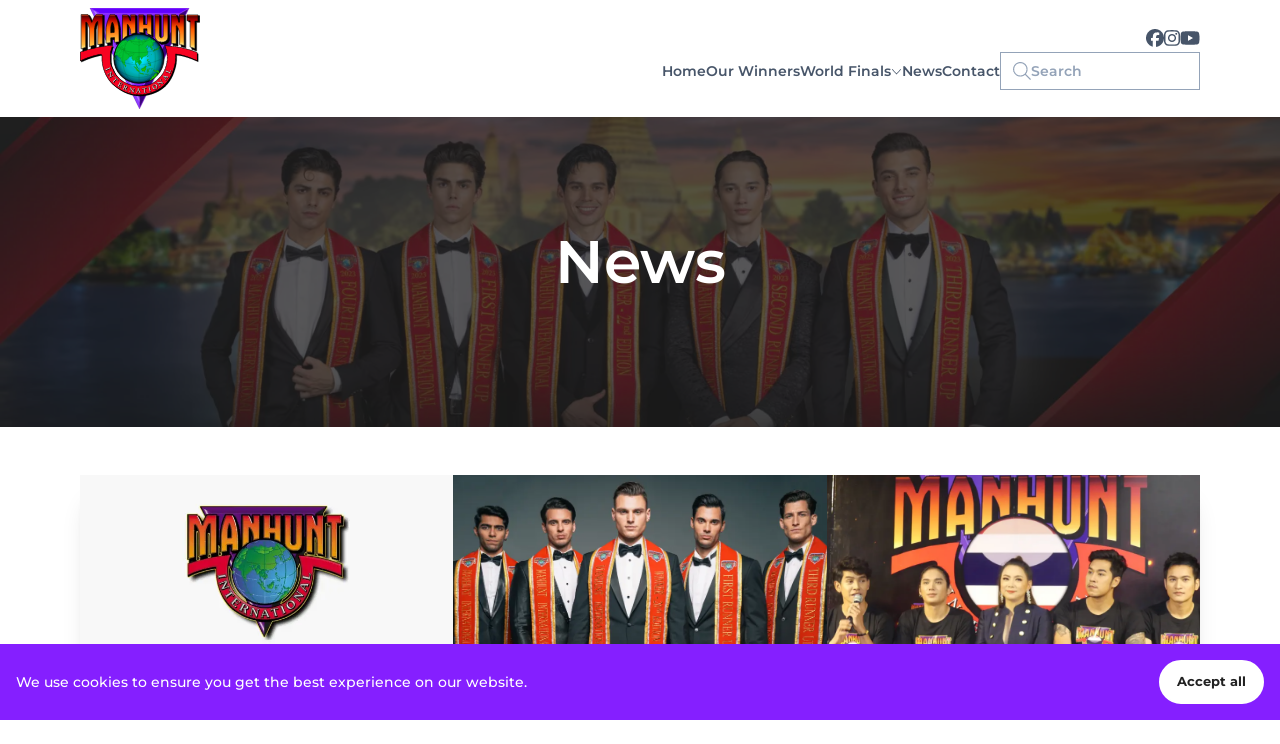

--- FILE ---
content_type: text/html; charset=UTF-8
request_url: https://manhunt.international/news/page/3/
body_size: 54662
content:
<!DOCTYPE html>
<html lang="en-GB" prefix="og: https://ogp.me/ns#">
<head>
	<meta charset="UTF-8" /><script type="text/javascript">(window.NREUM||(NREUM={})).init={privacy:{cookies_enabled:true},ajax:{deny_list:["bam.eu01.nr-data.net"]},feature_flags:["soft_nav"],distributed_tracing:{enabled:true}};(window.NREUM||(NREUM={})).loader_config={agentID:"538665814",accountID:"4815047",trustKey:"4815047",xpid:"UA4GVFZXDxAFVFhUDwgCVlc=",licenseKey:"NRJS-ff2afb0e40426a9f616",applicationID:"509689503",browserID:"538665814"};;/*! For license information please see nr-loader-spa-1.308.0.min.js.LICENSE.txt */
(()=>{var e,t,r={384:(e,t,r)=>{"use strict";r.d(t,{NT:()=>a,US:()=>u,Zm:()=>o,bQ:()=>d,dV:()=>c,pV:()=>l});var n=r(6154),i=r(1863),s=r(1910);const a={beacon:"bam.nr-data.net",errorBeacon:"bam.nr-data.net"};function o(){return n.gm.NREUM||(n.gm.NREUM={}),void 0===n.gm.newrelic&&(n.gm.newrelic=n.gm.NREUM),n.gm.NREUM}function c(){let e=o();return e.o||(e.o={ST:n.gm.setTimeout,SI:n.gm.setImmediate||n.gm.setInterval,CT:n.gm.clearTimeout,XHR:n.gm.XMLHttpRequest,REQ:n.gm.Request,EV:n.gm.Event,PR:n.gm.Promise,MO:n.gm.MutationObserver,FETCH:n.gm.fetch,WS:n.gm.WebSocket},(0,s.i)(...Object.values(e.o))),e}function d(e,t){let r=o();r.initializedAgents??={},t.initializedAt={ms:(0,i.t)(),date:new Date},r.initializedAgents[e]=t}function u(e,t){o()[e]=t}function l(){return function(){let e=o();const t=e.info||{};e.info={beacon:a.beacon,errorBeacon:a.errorBeacon,...t}}(),function(){let e=o();const t=e.init||{};e.init={...t}}(),c(),function(){let e=o();const t=e.loader_config||{};e.loader_config={...t}}(),o()}},782:(e,t,r)=>{"use strict";r.d(t,{T:()=>n});const n=r(860).K7.pageViewTiming},860:(e,t,r)=>{"use strict";r.d(t,{$J:()=>u,K7:()=>c,P3:()=>d,XX:()=>i,Yy:()=>o,df:()=>s,qY:()=>n,v4:()=>a});const n="events",i="jserrors",s="browser/blobs",a="rum",o="browser/logs",c={ajax:"ajax",genericEvents:"generic_events",jserrors:i,logging:"logging",metrics:"metrics",pageAction:"page_action",pageViewEvent:"page_view_event",pageViewTiming:"page_view_timing",sessionReplay:"session_replay",sessionTrace:"session_trace",softNav:"soft_navigations",spa:"spa"},d={[c.pageViewEvent]:1,[c.pageViewTiming]:2,[c.metrics]:3,[c.jserrors]:4,[c.spa]:5,[c.ajax]:6,[c.sessionTrace]:7,[c.softNav]:8,[c.sessionReplay]:9,[c.logging]:10,[c.genericEvents]:11},u={[c.pageViewEvent]:a,[c.pageViewTiming]:n,[c.ajax]:n,[c.spa]:n,[c.softNav]:n,[c.metrics]:i,[c.jserrors]:i,[c.sessionTrace]:s,[c.sessionReplay]:s,[c.logging]:o,[c.genericEvents]:"ins"}},944:(e,t,r)=>{"use strict";r.d(t,{R:()=>i});var n=r(3241);function i(e,t){"function"==typeof console.debug&&(console.debug("New Relic Warning: https://github.com/newrelic/newrelic-browser-agent/blob/main/docs/warning-codes.md#".concat(e),t),(0,n.W)({agentIdentifier:null,drained:null,type:"data",name:"warn",feature:"warn",data:{code:e,secondary:t}}))}},993:(e,t,r)=>{"use strict";r.d(t,{A$:()=>s,ET:()=>a,TZ:()=>o,p_:()=>i});var n=r(860);const i={ERROR:"ERROR",WARN:"WARN",INFO:"INFO",DEBUG:"DEBUG",TRACE:"TRACE"},s={OFF:0,ERROR:1,WARN:2,INFO:3,DEBUG:4,TRACE:5},a="log",o=n.K7.logging},1541:(e,t,r)=>{"use strict";r.d(t,{U:()=>i,f:()=>n});const n={MFE:"MFE",BA:"BA"};function i(e,t){if(2!==t?.harvestEndpointVersion)return{};const r=t.agentRef.runtime.appMetadata.agents[0].entityGuid;return e?{"source.id":e.id,"source.name":e.name,"source.type":e.type,"parent.id":e.parent?.id||r,"parent.type":e.parent?.type||n.BA}:{"entity.guid":r,appId:t.agentRef.info.applicationID}}},1687:(e,t,r)=>{"use strict";r.d(t,{Ak:()=>d,Ze:()=>h,x3:()=>u});var n=r(3241),i=r(7836),s=r(3606),a=r(860),o=r(2646);const c={};function d(e,t){const r={staged:!1,priority:a.P3[t]||0};l(e),c[e].get(t)||c[e].set(t,r)}function u(e,t){e&&c[e]&&(c[e].get(t)&&c[e].delete(t),p(e,t,!1),c[e].size&&f(e))}function l(e){if(!e)throw new Error("agentIdentifier required");c[e]||(c[e]=new Map)}function h(e="",t="feature",r=!1){if(l(e),!e||!c[e].get(t)||r)return p(e,t);c[e].get(t).staged=!0,f(e)}function f(e){const t=Array.from(c[e]);t.every(([e,t])=>t.staged)&&(t.sort((e,t)=>e[1].priority-t[1].priority),t.forEach(([t])=>{c[e].delete(t),p(e,t)}))}function p(e,t,r=!0){const a=e?i.ee.get(e):i.ee,c=s.i.handlers;if(!a.aborted&&a.backlog&&c){if((0,n.W)({agentIdentifier:e,type:"lifecycle",name:"drain",feature:t}),r){const e=a.backlog[t],r=c[t];if(r){for(let t=0;e&&t<e.length;++t)g(e[t],r);Object.entries(r).forEach(([e,t])=>{Object.values(t||{}).forEach(t=>{t[0]?.on&&t[0]?.context()instanceof o.y&&t[0].on(e,t[1])})})}}a.isolatedBacklog||delete c[t],a.backlog[t]=null,a.emit("drain-"+t,[])}}function g(e,t){var r=e[1];Object.values(t[r]||{}).forEach(t=>{var r=e[0];if(t[0]===r){var n=t[1],i=e[3],s=e[2];n.apply(i,s)}})}},1738:(e,t,r)=>{"use strict";r.d(t,{U:()=>f,Y:()=>h});var n=r(3241),i=r(9908),s=r(1863),a=r(944),o=r(5701),c=r(3969),d=r(8362),u=r(860),l=r(4261);function h(e,t,r,s){const h=s||r;!h||h[e]&&h[e]!==d.d.prototype[e]||(h[e]=function(){(0,i.p)(c.xV,["API/"+e+"/called"],void 0,u.K7.metrics,r.ee),(0,n.W)({agentIdentifier:r.agentIdentifier,drained:!!o.B?.[r.agentIdentifier],type:"data",name:"api",feature:l.Pl+e,data:{}});try{return t.apply(this,arguments)}catch(e){(0,a.R)(23,e)}})}function f(e,t,r,n,a){const o=e.info;null===r?delete o.jsAttributes[t]:o.jsAttributes[t]=r,(a||null===r)&&(0,i.p)(l.Pl+n,[(0,s.t)(),t,r],void 0,"session",e.ee)}},1741:(e,t,r)=>{"use strict";r.d(t,{W:()=>s});var n=r(944),i=r(4261);class s{#e(e,...t){if(this[e]!==s.prototype[e])return this[e](...t);(0,n.R)(35,e)}addPageAction(e,t){return this.#e(i.hG,e,t)}register(e){return this.#e(i.eY,e)}recordCustomEvent(e,t){return this.#e(i.fF,e,t)}setPageViewName(e,t){return this.#e(i.Fw,e,t)}setCustomAttribute(e,t,r){return this.#e(i.cD,e,t,r)}noticeError(e,t){return this.#e(i.o5,e,t)}setUserId(e,t=!1){return this.#e(i.Dl,e,t)}setApplicationVersion(e){return this.#e(i.nb,e)}setErrorHandler(e){return this.#e(i.bt,e)}addRelease(e,t){return this.#e(i.k6,e,t)}log(e,t){return this.#e(i.$9,e,t)}start(){return this.#e(i.d3)}finished(e){return this.#e(i.BL,e)}recordReplay(){return this.#e(i.CH)}pauseReplay(){return this.#e(i.Tb)}addToTrace(e){return this.#e(i.U2,e)}setCurrentRouteName(e){return this.#e(i.PA,e)}interaction(e){return this.#e(i.dT,e)}wrapLogger(e,t,r){return this.#e(i.Wb,e,t,r)}measure(e,t){return this.#e(i.V1,e,t)}consent(e){return this.#e(i.Pv,e)}}},1863:(e,t,r)=>{"use strict";function n(){return Math.floor(performance.now())}r.d(t,{t:()=>n})},1910:(e,t,r)=>{"use strict";r.d(t,{i:()=>s});var n=r(944);const i=new Map;function s(...e){return e.every(e=>{if(i.has(e))return i.get(e);const t="function"==typeof e?e.toString():"",r=t.includes("[native code]"),s=t.includes("nrWrapper");return r||s||(0,n.R)(64,e?.name||t),i.set(e,r),r})}},2555:(e,t,r)=>{"use strict";r.d(t,{D:()=>o,f:()=>a});var n=r(384),i=r(8122);const s={beacon:n.NT.beacon,errorBeacon:n.NT.errorBeacon,licenseKey:void 0,applicationID:void 0,sa:void 0,queueTime:void 0,applicationTime:void 0,ttGuid:void 0,user:void 0,account:void 0,product:void 0,extra:void 0,jsAttributes:{},userAttributes:void 0,atts:void 0,transactionName:void 0,tNamePlain:void 0};function a(e){try{return!!e.licenseKey&&!!e.errorBeacon&&!!e.applicationID}catch(e){return!1}}const o=e=>(0,i.a)(e,s)},2614:(e,t,r)=>{"use strict";r.d(t,{BB:()=>a,H3:()=>n,g:()=>d,iL:()=>c,tS:()=>o,uh:()=>i,wk:()=>s});const n="NRBA",i="SESSION",s=144e5,a=18e5,o={STARTED:"session-started",PAUSE:"session-pause",RESET:"session-reset",RESUME:"session-resume",UPDATE:"session-update"},c={SAME_TAB:"same-tab",CROSS_TAB:"cross-tab"},d={OFF:0,FULL:1,ERROR:2}},2646:(e,t,r)=>{"use strict";r.d(t,{y:()=>n});class n{constructor(e){this.contextId=e}}},2843:(e,t,r)=>{"use strict";r.d(t,{G:()=>s,u:()=>i});var n=r(3878);function i(e,t=!1,r,i){(0,n.DD)("visibilitychange",function(){if(t)return void("hidden"===document.visibilityState&&e());e(document.visibilityState)},r,i)}function s(e,t,r){(0,n.sp)("pagehide",e,t,r)}},3241:(e,t,r)=>{"use strict";r.d(t,{W:()=>s});var n=r(6154);const i="newrelic";function s(e={}){try{n.gm.dispatchEvent(new CustomEvent(i,{detail:e}))}catch(e){}}},3304:(e,t,r)=>{"use strict";r.d(t,{A:()=>s});var n=r(7836);const i=()=>{const e=new WeakSet;return(t,r)=>{if("object"==typeof r&&null!==r){if(e.has(r))return;e.add(r)}return r}};function s(e){try{return JSON.stringify(e,i())??""}catch(e){try{n.ee.emit("internal-error",[e])}catch(e){}return""}}},3333:(e,t,r)=>{"use strict";r.d(t,{$v:()=>u,TZ:()=>n,Xh:()=>c,Zp:()=>i,kd:()=>d,mq:()=>o,nf:()=>a,qN:()=>s});const n=r(860).K7.genericEvents,i=["auxclick","click","copy","keydown","paste","scrollend"],s=["focus","blur"],a=4,o=1e3,c=2e3,d=["PageAction","UserAction","BrowserPerformance"],u={RESOURCES:"experimental.resources",REGISTER:"register"}},3434:(e,t,r)=>{"use strict";r.d(t,{Jt:()=>s,YM:()=>d});var n=r(7836),i=r(5607);const s="nr@original:".concat(i.W),a=50;var o=Object.prototype.hasOwnProperty,c=!1;function d(e,t){return e||(e=n.ee),r.inPlace=function(e,t,n,i,s){n||(n="");const a="-"===n.charAt(0);for(let o=0;o<t.length;o++){const c=t[o],d=e[c];l(d)||(e[c]=r(d,a?c+n:n,i,c,s))}},r.flag=s,r;function r(t,r,n,c,d){return l(t)?t:(r||(r=""),nrWrapper[s]=t,function(e,t,r){if(Object.defineProperty&&Object.keys)try{return Object.keys(e).forEach(function(r){Object.defineProperty(t,r,{get:function(){return e[r]},set:function(t){return e[r]=t,t}})}),t}catch(e){u([e],r)}for(var n in e)o.call(e,n)&&(t[n]=e[n])}(t,nrWrapper,e),nrWrapper);function nrWrapper(){var s,o,l,h;let f;try{o=this,s=[...arguments],l="function"==typeof n?n(s,o):n||{}}catch(t){u([t,"",[s,o,c],l],e)}i(r+"start",[s,o,c],l,d);const p=performance.now();let g;try{return h=t.apply(o,s),g=performance.now(),h}catch(e){throw g=performance.now(),i(r+"err",[s,o,e],l,d),f=e,f}finally{const e=g-p,t={start:p,end:g,duration:e,isLongTask:e>=a,methodName:c,thrownError:f};t.isLongTask&&i("long-task",[t,o],l,d),i(r+"end",[s,o,h],l,d)}}}function i(r,n,i,s){if(!c||t){var a=c;c=!0;try{e.emit(r,n,i,t,s)}catch(t){u([t,r,n,i],e)}c=a}}}function u(e,t){t||(t=n.ee);try{t.emit("internal-error",e)}catch(e){}}function l(e){return!(e&&"function"==typeof e&&e.apply&&!e[s])}},3606:(e,t,r)=>{"use strict";r.d(t,{i:()=>s});var n=r(9908);s.on=a;var i=s.handlers={};function s(e,t,r,s){a(s||n.d,i,e,t,r)}function a(e,t,r,i,s){s||(s="feature"),e||(e=n.d);var a=t[s]=t[s]||{};(a[r]=a[r]||[]).push([e,i])}},3738:(e,t,r)=>{"use strict";r.d(t,{He:()=>i,Kp:()=>o,Lc:()=>d,Rz:()=>u,TZ:()=>n,bD:()=>s,d3:()=>a,jx:()=>l,sl:()=>h,uP:()=>c});const n=r(860).K7.sessionTrace,i="bstResource",s="resource",a="-start",o="-end",c="fn"+a,d="fn"+o,u="pushState",l=1e3,h=3e4},3785:(e,t,r)=>{"use strict";r.d(t,{R:()=>c,b:()=>d});var n=r(9908),i=r(1863),s=r(860),a=r(3969),o=r(993);function c(e,t,r={},c=o.p_.INFO,d=!0,u,l=(0,i.t)()){(0,n.p)(a.xV,["API/logging/".concat(c.toLowerCase(),"/called")],void 0,s.K7.metrics,e),(0,n.p)(o.ET,[l,t,r,c,d,u],void 0,s.K7.logging,e)}function d(e){return"string"==typeof e&&Object.values(o.p_).some(t=>t===e.toUpperCase().trim())}},3878:(e,t,r)=>{"use strict";function n(e,t){return{capture:e,passive:!1,signal:t}}function i(e,t,r=!1,i){window.addEventListener(e,t,n(r,i))}function s(e,t,r=!1,i){document.addEventListener(e,t,n(r,i))}r.d(t,{DD:()=>s,jT:()=>n,sp:()=>i})},3962:(e,t,r)=>{"use strict";r.d(t,{AM:()=>a,O2:()=>l,OV:()=>s,Qu:()=>h,TZ:()=>c,ih:()=>f,pP:()=>o,t1:()=>u,tC:()=>i,wD:()=>d});var n=r(860);const i=["click","keydown","submit"],s="popstate",a="api",o="initialPageLoad",c=n.K7.softNav,d=5e3,u=500,l={INITIAL_PAGE_LOAD:"",ROUTE_CHANGE:1,UNSPECIFIED:2},h={INTERACTION:1,AJAX:2,CUSTOM_END:3,CUSTOM_TRACER:4},f={IP:"in progress",PF:"pending finish",FIN:"finished",CAN:"cancelled"}},3969:(e,t,r)=>{"use strict";r.d(t,{TZ:()=>n,XG:()=>o,rs:()=>i,xV:()=>a,z_:()=>s});const n=r(860).K7.metrics,i="sm",s="cm",a="storeSupportabilityMetrics",o="storeEventMetrics"},4234:(e,t,r)=>{"use strict";r.d(t,{W:()=>s});var n=r(7836),i=r(1687);class s{constructor(e,t){this.agentIdentifier=e,this.ee=n.ee.get(e),this.featureName=t,this.blocked=!1}deregisterDrain(){(0,i.x3)(this.agentIdentifier,this.featureName)}}},4261:(e,t,r)=>{"use strict";r.d(t,{$9:()=>u,BL:()=>c,CH:()=>p,Dl:()=>R,Fw:()=>w,PA:()=>v,Pl:()=>n,Pv:()=>A,Tb:()=>h,U2:()=>a,V1:()=>E,Wb:()=>T,bt:()=>y,cD:()=>b,d3:()=>x,dT:()=>d,eY:()=>g,fF:()=>f,hG:()=>s,hw:()=>i,k6:()=>o,nb:()=>m,o5:()=>l});const n="api-",i=n+"ixn-",s="addPageAction",a="addToTrace",o="addRelease",c="finished",d="interaction",u="log",l="noticeError",h="pauseReplay",f="recordCustomEvent",p="recordReplay",g="register",m="setApplicationVersion",v="setCurrentRouteName",b="setCustomAttribute",y="setErrorHandler",w="setPageViewName",R="setUserId",x="start",T="wrapLogger",E="measure",A="consent"},5205:(e,t,r)=>{"use strict";r.d(t,{j:()=>S});var n=r(384),i=r(1741);var s=r(2555),a=r(3333);const o=e=>{if(!e||"string"!=typeof e)return!1;try{document.createDocumentFragment().querySelector(e)}catch{return!1}return!0};var c=r(2614),d=r(944),u=r(8122);const l="[data-nr-mask]",h=e=>(0,u.a)(e,(()=>{const e={feature_flags:[],experimental:{allow_registered_children:!1,resources:!1},mask_selector:"*",block_selector:"[data-nr-block]",mask_input_options:{color:!1,date:!1,"datetime-local":!1,email:!1,month:!1,number:!1,range:!1,search:!1,tel:!1,text:!1,time:!1,url:!1,week:!1,textarea:!1,select:!1,password:!0}};return{ajax:{deny_list:void 0,block_internal:!0,enabled:!0,autoStart:!0},api:{get allow_registered_children(){return e.feature_flags.includes(a.$v.REGISTER)||e.experimental.allow_registered_children},set allow_registered_children(t){e.experimental.allow_registered_children=t},duplicate_registered_data:!1},browser_consent_mode:{enabled:!1},distributed_tracing:{enabled:void 0,exclude_newrelic_header:void 0,cors_use_newrelic_header:void 0,cors_use_tracecontext_headers:void 0,allowed_origins:void 0},get feature_flags(){return e.feature_flags},set feature_flags(t){e.feature_flags=t},generic_events:{enabled:!0,autoStart:!0},harvest:{interval:30},jserrors:{enabled:!0,autoStart:!0},logging:{enabled:!0,autoStart:!0},metrics:{enabled:!0,autoStart:!0},obfuscate:void 0,page_action:{enabled:!0},page_view_event:{enabled:!0,autoStart:!0},page_view_timing:{enabled:!0,autoStart:!0},performance:{capture_marks:!1,capture_measures:!1,capture_detail:!0,resources:{get enabled(){return e.feature_flags.includes(a.$v.RESOURCES)||e.experimental.resources},set enabled(t){e.experimental.resources=t},asset_types:[],first_party_domains:[],ignore_newrelic:!0}},privacy:{cookies_enabled:!0},proxy:{assets:void 0,beacon:void 0},session:{expiresMs:c.wk,inactiveMs:c.BB},session_replay:{autoStart:!0,enabled:!1,preload:!1,sampling_rate:10,error_sampling_rate:100,collect_fonts:!1,inline_images:!1,fix_stylesheets:!0,mask_all_inputs:!0,get mask_text_selector(){return e.mask_selector},set mask_text_selector(t){o(t)?e.mask_selector="".concat(t,",").concat(l):""===t||null===t?e.mask_selector=l:(0,d.R)(5,t)},get block_class(){return"nr-block"},get ignore_class(){return"nr-ignore"},get mask_text_class(){return"nr-mask"},get block_selector(){return e.block_selector},set block_selector(t){o(t)?e.block_selector+=",".concat(t):""!==t&&(0,d.R)(6,t)},get mask_input_options(){return e.mask_input_options},set mask_input_options(t){t&&"object"==typeof t?e.mask_input_options={...t,password:!0}:(0,d.R)(7,t)}},session_trace:{enabled:!0,autoStart:!0},soft_navigations:{enabled:!0,autoStart:!0},spa:{enabled:!0,autoStart:!0},ssl:void 0,user_actions:{enabled:!0,elementAttributes:["id","className","tagName","type"]}}})());var f=r(6154),p=r(9324);let g=0;const m={buildEnv:p.F3,distMethod:p.Xs,version:p.xv,originTime:f.WN},v={consented:!1},b={appMetadata:{},get consented(){return this.session?.state?.consent||v.consented},set consented(e){v.consented=e},customTransaction:void 0,denyList:void 0,disabled:!1,harvester:void 0,isolatedBacklog:!1,isRecording:!1,loaderType:void 0,maxBytes:3e4,obfuscator:void 0,onerror:void 0,ptid:void 0,releaseIds:{},session:void 0,timeKeeper:void 0,registeredEntities:[],jsAttributesMetadata:{bytes:0},get harvestCount(){return++g}},y=e=>{const t=(0,u.a)(e,b),r=Object.keys(m).reduce((e,t)=>(e[t]={value:m[t],writable:!1,configurable:!0,enumerable:!0},e),{});return Object.defineProperties(t,r)};var w=r(5701);const R=e=>{const t=e.startsWith("http");e+="/",r.p=t?e:"https://"+e};var x=r(7836),T=r(3241);const E={accountID:void 0,trustKey:void 0,agentID:void 0,licenseKey:void 0,applicationID:void 0,xpid:void 0},A=e=>(0,u.a)(e,E),_=new Set;function S(e,t={},r,a){let{init:o,info:c,loader_config:d,runtime:u={},exposed:l=!0}=t;if(!c){const e=(0,n.pV)();o=e.init,c=e.info,d=e.loader_config}e.init=h(o||{}),e.loader_config=A(d||{}),c.jsAttributes??={},f.bv&&(c.jsAttributes.isWorker=!0),e.info=(0,s.D)(c);const p=e.init,g=[c.beacon,c.errorBeacon];_.has(e.agentIdentifier)||(p.proxy.assets&&(R(p.proxy.assets),g.push(p.proxy.assets)),p.proxy.beacon&&g.push(p.proxy.beacon),e.beacons=[...g],function(e){const t=(0,n.pV)();Object.getOwnPropertyNames(i.W.prototype).forEach(r=>{const n=i.W.prototype[r];if("function"!=typeof n||"constructor"===n)return;let s=t[r];e[r]&&!1!==e.exposed&&"micro-agent"!==e.runtime?.loaderType&&(t[r]=(...t)=>{const n=e[r](...t);return s?s(...t):n})})}(e),(0,n.US)("activatedFeatures",w.B)),u.denyList=[...p.ajax.deny_list||[],...p.ajax.block_internal?g:[]],u.ptid=e.agentIdentifier,u.loaderType=r,e.runtime=y(u),_.has(e.agentIdentifier)||(e.ee=x.ee.get(e.agentIdentifier),e.exposed=l,(0,T.W)({agentIdentifier:e.agentIdentifier,drained:!!w.B?.[e.agentIdentifier],type:"lifecycle",name:"initialize",feature:void 0,data:e.config})),_.add(e.agentIdentifier)}},5270:(e,t,r)=>{"use strict";r.d(t,{Aw:()=>a,SR:()=>s,rF:()=>o});var n=r(384),i=r(7767);function s(e){return!!(0,n.dV)().o.MO&&(0,i.V)(e)&&!0===e?.session_trace.enabled}function a(e){return!0===e?.session_replay.preload&&s(e)}function o(e,t){try{if("string"==typeof t?.type){if("password"===t.type.toLowerCase())return"*".repeat(e?.length||0);if(void 0!==t?.dataset?.nrUnmask||t?.classList?.contains("nr-unmask"))return e}}catch(e){}return"string"==typeof e?e.replace(/[\S]/g,"*"):"*".repeat(e?.length||0)}},5289:(e,t,r)=>{"use strict";r.d(t,{GG:()=>a,Qr:()=>c,sB:()=>o});var n=r(3878),i=r(6389);function s(){return"undefined"==typeof document||"complete"===document.readyState}function a(e,t){if(s())return e();const r=(0,i.J)(e),a=setInterval(()=>{s()&&(clearInterval(a),r())},500);(0,n.sp)("load",r,t)}function o(e){if(s())return e();(0,n.DD)("DOMContentLoaded",e)}function c(e){if(s())return e();(0,n.sp)("popstate",e)}},5607:(e,t,r)=>{"use strict";r.d(t,{W:()=>n});const n=(0,r(9566).bz)()},5701:(e,t,r)=>{"use strict";r.d(t,{B:()=>s,t:()=>a});var n=r(3241);const i=new Set,s={};function a(e,t){const r=t.agentIdentifier;s[r]??={},e&&"object"==typeof e&&(i.has(r)||(t.ee.emit("rumresp",[e]),s[r]=e,i.add(r),(0,n.W)({agentIdentifier:r,loaded:!0,drained:!0,type:"lifecycle",name:"load",feature:void 0,data:e})))}},6154:(e,t,r)=>{"use strict";r.d(t,{OF:()=>d,RI:()=>i,WN:()=>h,bv:()=>s,eN:()=>f,gm:()=>a,lR:()=>l,m:()=>c,mw:()=>o,sb:()=>u});var n=r(1863);const i="undefined"!=typeof window&&!!window.document,s="undefined"!=typeof WorkerGlobalScope&&("undefined"!=typeof self&&self instanceof WorkerGlobalScope&&self.navigator instanceof WorkerNavigator||"undefined"!=typeof globalThis&&globalThis instanceof WorkerGlobalScope&&globalThis.navigator instanceof WorkerNavigator),a=i?window:"undefined"!=typeof WorkerGlobalScope&&("undefined"!=typeof self&&self instanceof WorkerGlobalScope&&self||"undefined"!=typeof globalThis&&globalThis instanceof WorkerGlobalScope&&globalThis),o=Boolean("hidden"===a?.document?.visibilityState),c=""+a?.location,d=/iPad|iPhone|iPod/.test(a.navigator?.userAgent),u=d&&"undefined"==typeof SharedWorker,l=(()=>{const e=a.navigator?.userAgent?.match(/Firefox[/\s](\d+\.\d+)/);return Array.isArray(e)&&e.length>=2?+e[1]:0})(),h=Date.now()-(0,n.t)(),f=()=>"undefined"!=typeof PerformanceNavigationTiming&&a?.performance?.getEntriesByType("navigation")?.[0]?.responseStart},6344:(e,t,r)=>{"use strict";r.d(t,{BB:()=>u,Qb:()=>l,TZ:()=>i,Ug:()=>a,Vh:()=>s,_s:()=>o,bc:()=>d,yP:()=>c});var n=r(2614);const i=r(860).K7.sessionReplay,s="errorDuringReplay",a=.12,o={DomContentLoaded:0,Load:1,FullSnapshot:2,IncrementalSnapshot:3,Meta:4,Custom:5},c={[n.g.ERROR]:15e3,[n.g.FULL]:3e5,[n.g.OFF]:0},d={RESET:{message:"Session was reset",sm:"Reset"},IMPORT:{message:"Recorder failed to import",sm:"Import"},TOO_MANY:{message:"429: Too Many Requests",sm:"Too-Many"},TOO_BIG:{message:"Payload was too large",sm:"Too-Big"},CROSS_TAB:{message:"Session Entity was set to OFF on another tab",sm:"Cross-Tab"},ENTITLEMENTS:{message:"Session Replay is not allowed and will not be started",sm:"Entitlement"}},u=5e3,l={API:"api",RESUME:"resume",SWITCH_TO_FULL:"switchToFull",INITIALIZE:"initialize",PRELOAD:"preload"}},6389:(e,t,r)=>{"use strict";function n(e,t=500,r={}){const n=r?.leading||!1;let i;return(...r)=>{n&&void 0===i&&(e.apply(this,r),i=setTimeout(()=>{i=clearTimeout(i)},t)),n||(clearTimeout(i),i=setTimeout(()=>{e.apply(this,r)},t))}}function i(e){let t=!1;return(...r)=>{t||(t=!0,e.apply(this,r))}}r.d(t,{J:()=>i,s:()=>n})},6630:(e,t,r)=>{"use strict";r.d(t,{T:()=>n});const n=r(860).K7.pageViewEvent},6774:(e,t,r)=>{"use strict";r.d(t,{T:()=>n});const n=r(860).K7.jserrors},7295:(e,t,r)=>{"use strict";r.d(t,{Xv:()=>a,gX:()=>i,iW:()=>s});var n=[];function i(e){if(!e||s(e))return!1;if(0===n.length)return!0;if("*"===n[0].hostname)return!1;for(var t=0;t<n.length;t++){var r=n[t];if(r.hostname.test(e.hostname)&&r.pathname.test(e.pathname))return!1}return!0}function s(e){return void 0===e.hostname}function a(e){if(n=[],e&&e.length)for(var t=0;t<e.length;t++){let r=e[t];if(!r)continue;if("*"===r)return void(n=[{hostname:"*"}]);0===r.indexOf("http://")?r=r.substring(7):0===r.indexOf("https://")&&(r=r.substring(8));const i=r.indexOf("/");let s,a;i>0?(s=r.substring(0,i),a=r.substring(i)):(s=r,a="*");let[c]=s.split(":");n.push({hostname:o(c),pathname:o(a,!0)})}}function o(e,t=!1){const r=e.replace(/[.+?^${}()|[\]\\]/g,e=>"\\"+e).replace(/\*/g,".*?");return new RegExp((t?"^":"")+r+"$")}},7485:(e,t,r)=>{"use strict";r.d(t,{D:()=>i});var n=r(6154);function i(e){if(0===(e||"").indexOf("data:"))return{protocol:"data"};try{const t=new URL(e,location.href),r={port:t.port,hostname:t.hostname,pathname:t.pathname,search:t.search,protocol:t.protocol.slice(0,t.protocol.indexOf(":")),sameOrigin:t.protocol===n.gm?.location?.protocol&&t.host===n.gm?.location?.host};return r.port&&""!==r.port||("http:"===t.protocol&&(r.port="80"),"https:"===t.protocol&&(r.port="443")),r.pathname&&""!==r.pathname?r.pathname.startsWith("/")||(r.pathname="/".concat(r.pathname)):r.pathname="/",r}catch(e){return{}}}},7699:(e,t,r)=>{"use strict";r.d(t,{It:()=>s,KC:()=>o,No:()=>i,qh:()=>a});var n=r(860);const i=16e3,s=1e6,a="SESSION_ERROR",o={[n.K7.logging]:!0,[n.K7.genericEvents]:!1,[n.K7.jserrors]:!1,[n.K7.ajax]:!1}},7767:(e,t,r)=>{"use strict";r.d(t,{V:()=>i});var n=r(6154);const i=e=>n.RI&&!0===e?.privacy.cookies_enabled},7836:(e,t,r)=>{"use strict";r.d(t,{P:()=>o,ee:()=>c});var n=r(384),i=r(8990),s=r(2646),a=r(5607);const o="nr@context:".concat(a.W),c=function e(t,r){var n={},a={},u={},l=!1;try{l=16===r.length&&d.initializedAgents?.[r]?.runtime.isolatedBacklog}catch(e){}var h={on:p,addEventListener:p,removeEventListener:function(e,t){var r=n[e];if(!r)return;for(var i=0;i<r.length;i++)r[i]===t&&r.splice(i,1)},emit:function(e,r,n,i,s){!1!==s&&(s=!0);if(c.aborted&&!i)return;t&&s&&t.emit(e,r,n);var o=f(n);g(e).forEach(e=>{e.apply(o,r)});var d=v()[a[e]];d&&d.push([h,e,r,o]);return o},get:m,listeners:g,context:f,buffer:function(e,t){const r=v();if(t=t||"feature",h.aborted)return;Object.entries(e||{}).forEach(([e,n])=>{a[n]=t,t in r||(r[t]=[])})},abort:function(){h._aborted=!0,Object.keys(h.backlog).forEach(e=>{delete h.backlog[e]})},isBuffering:function(e){return!!v()[a[e]]},debugId:r,backlog:l?{}:t&&"object"==typeof t.backlog?t.backlog:{},isolatedBacklog:l};return Object.defineProperty(h,"aborted",{get:()=>{let e=h._aborted||!1;return e||(t&&(e=t.aborted),e)}}),h;function f(e){return e&&e instanceof s.y?e:e?(0,i.I)(e,o,()=>new s.y(o)):new s.y(o)}function p(e,t){n[e]=g(e).concat(t)}function g(e){return n[e]||[]}function m(t){return u[t]=u[t]||e(h,t)}function v(){return h.backlog}}(void 0,"globalEE"),d=(0,n.Zm)();d.ee||(d.ee=c)},8122:(e,t,r)=>{"use strict";r.d(t,{a:()=>i});var n=r(944);function i(e,t){try{if(!e||"object"!=typeof e)return(0,n.R)(3);if(!t||"object"!=typeof t)return(0,n.R)(4);const r=Object.create(Object.getPrototypeOf(t),Object.getOwnPropertyDescriptors(t)),s=0===Object.keys(r).length?e:r;for(let a in s)if(void 0!==e[a])try{if(null===e[a]){r[a]=null;continue}Array.isArray(e[a])&&Array.isArray(t[a])?r[a]=Array.from(new Set([...e[a],...t[a]])):"object"==typeof e[a]&&"object"==typeof t[a]?r[a]=i(e[a],t[a]):r[a]=e[a]}catch(e){r[a]||(0,n.R)(1,e)}return r}catch(e){(0,n.R)(2,e)}}},8139:(e,t,r)=>{"use strict";r.d(t,{u:()=>h});var n=r(7836),i=r(3434),s=r(8990),a=r(6154);const o={},c=a.gm.XMLHttpRequest,d="addEventListener",u="removeEventListener",l="nr@wrapped:".concat(n.P);function h(e){var t=function(e){return(e||n.ee).get("events")}(e);if(o[t.debugId]++)return t;o[t.debugId]=1;var r=(0,i.YM)(t,!0);function h(e){r.inPlace(e,[d,u],"-",p)}function p(e,t){return e[1]}return"getPrototypeOf"in Object&&(a.RI&&f(document,h),c&&f(c.prototype,h),f(a.gm,h)),t.on(d+"-start",function(e,t){var n=e[1];if(null!==n&&("function"==typeof n||"object"==typeof n)&&"newrelic"!==e[0]){var i=(0,s.I)(n,l,function(){var e={object:function(){if("function"!=typeof n.handleEvent)return;return n.handleEvent.apply(n,arguments)},function:n}[typeof n];return e?r(e,"fn-",null,e.name||"anonymous"):n});this.wrapped=e[1]=i}}),t.on(u+"-start",function(e){e[1]=this.wrapped||e[1]}),t}function f(e,t,...r){let n=e;for(;"object"==typeof n&&!Object.prototype.hasOwnProperty.call(n,d);)n=Object.getPrototypeOf(n);n&&t(n,...r)}},8362:(e,t,r)=>{"use strict";r.d(t,{d:()=>s});var n=r(9566),i=r(1741);class s extends i.W{agentIdentifier=(0,n.LA)(16)}},8374:(e,t,r)=>{r.nc=(()=>{try{return document?.currentScript?.nonce}catch(e){}return""})()},8990:(e,t,r)=>{"use strict";r.d(t,{I:()=>i});var n=Object.prototype.hasOwnProperty;function i(e,t,r){if(n.call(e,t))return e[t];var i=r();if(Object.defineProperty&&Object.keys)try{return Object.defineProperty(e,t,{value:i,writable:!0,enumerable:!1}),i}catch(e){}return e[t]=i,i}},9119:(e,t,r)=>{"use strict";r.d(t,{L:()=>s});var n=/([^?#]*)[^#]*(#[^?]*|$).*/,i=/([^?#]*)().*/;function s(e,t){return e?e.replace(t?n:i,"$1$2"):e}},9300:(e,t,r)=>{"use strict";r.d(t,{T:()=>n});const n=r(860).K7.ajax},9324:(e,t,r)=>{"use strict";r.d(t,{AJ:()=>a,F3:()=>i,Xs:()=>s,Yq:()=>o,xv:()=>n});const n="1.308.0",i="PROD",s="CDN",a="@newrelic/rrweb",o="1.0.1"},9566:(e,t,r)=>{"use strict";r.d(t,{LA:()=>o,ZF:()=>c,bz:()=>a,el:()=>d});var n=r(6154);const i="xxxxxxxx-xxxx-4xxx-yxxx-xxxxxxxxxxxx";function s(e,t){return e?15&e[t]:16*Math.random()|0}function a(){const e=n.gm?.crypto||n.gm?.msCrypto;let t,r=0;return e&&e.getRandomValues&&(t=e.getRandomValues(new Uint8Array(30))),i.split("").map(e=>"x"===e?s(t,r++).toString(16):"y"===e?(3&s()|8).toString(16):e).join("")}function o(e){const t=n.gm?.crypto||n.gm?.msCrypto;let r,i=0;t&&t.getRandomValues&&(r=t.getRandomValues(new Uint8Array(e)));const a=[];for(var o=0;o<e;o++)a.push(s(r,i++).toString(16));return a.join("")}function c(){return o(16)}function d(){return o(32)}},9908:(e,t,r)=>{"use strict";r.d(t,{d:()=>n,p:()=>i});var n=r(7836).ee.get("handle");function i(e,t,r,i,s){s?(s.buffer([e],i),s.emit(e,t,r)):(n.buffer([e],i),n.emit(e,t,r))}}},n={};function i(e){var t=n[e];if(void 0!==t)return t.exports;var s=n[e]={exports:{}};return r[e](s,s.exports,i),s.exports}i.m=r,i.d=(e,t)=>{for(var r in t)i.o(t,r)&&!i.o(e,r)&&Object.defineProperty(e,r,{enumerable:!0,get:t[r]})},i.f={},i.e=e=>Promise.all(Object.keys(i.f).reduce((t,r)=>(i.f[r](e,t),t),[])),i.u=e=>({212:"nr-spa-compressor",249:"nr-spa-recorder",478:"nr-spa"}[e]+"-1.308.0.min.js"),i.o=(e,t)=>Object.prototype.hasOwnProperty.call(e,t),e={},t="NRBA-1.308.0.PROD:",i.l=(r,n,s,a)=>{if(e[r])e[r].push(n);else{var o,c;if(void 0!==s)for(var d=document.getElementsByTagName("script"),u=0;u<d.length;u++){var l=d[u];if(l.getAttribute("src")==r||l.getAttribute("data-webpack")==t+s){o=l;break}}if(!o){c=!0;var h={478:"sha512-RSfSVnmHk59T/uIPbdSE0LPeqcEdF4/+XhfJdBuccH5rYMOEZDhFdtnh6X6nJk7hGpzHd9Ujhsy7lZEz/ORYCQ==",249:"sha512-ehJXhmntm85NSqW4MkhfQqmeKFulra3klDyY0OPDUE+sQ3GokHlPh1pmAzuNy//3j4ac6lzIbmXLvGQBMYmrkg==",212:"sha512-B9h4CR46ndKRgMBcK+j67uSR2RCnJfGefU+A7FrgR/k42ovXy5x/MAVFiSvFxuVeEk/pNLgvYGMp1cBSK/G6Fg=="};(o=document.createElement("script")).charset="utf-8",i.nc&&o.setAttribute("nonce",i.nc),o.setAttribute("data-webpack",t+s),o.src=r,0!==o.src.indexOf(window.location.origin+"/")&&(o.crossOrigin="anonymous"),h[a]&&(o.integrity=h[a])}e[r]=[n];var f=(t,n)=>{o.onerror=o.onload=null,clearTimeout(p);var i=e[r];if(delete e[r],o.parentNode&&o.parentNode.removeChild(o),i&&i.forEach(e=>e(n)),t)return t(n)},p=setTimeout(f.bind(null,void 0,{type:"timeout",target:o}),12e4);o.onerror=f.bind(null,o.onerror),o.onload=f.bind(null,o.onload),c&&document.head.appendChild(o)}},i.r=e=>{"undefined"!=typeof Symbol&&Symbol.toStringTag&&Object.defineProperty(e,Symbol.toStringTag,{value:"Module"}),Object.defineProperty(e,"__esModule",{value:!0})},i.p="https://js-agent.newrelic.com/",(()=>{var e={38:0,788:0};i.f.j=(t,r)=>{var n=i.o(e,t)?e[t]:void 0;if(0!==n)if(n)r.push(n[2]);else{var s=new Promise((r,i)=>n=e[t]=[r,i]);r.push(n[2]=s);var a=i.p+i.u(t),o=new Error;i.l(a,r=>{if(i.o(e,t)&&(0!==(n=e[t])&&(e[t]=void 0),n)){var s=r&&("load"===r.type?"missing":r.type),a=r&&r.target&&r.target.src;o.message="Loading chunk "+t+" failed: ("+s+": "+a+")",o.name="ChunkLoadError",o.type=s,o.request=a,n[1](o)}},"chunk-"+t,t)}};var t=(t,r)=>{var n,s,[a,o,c]=r,d=0;if(a.some(t=>0!==e[t])){for(n in o)i.o(o,n)&&(i.m[n]=o[n]);if(c)c(i)}for(t&&t(r);d<a.length;d++)s=a[d],i.o(e,s)&&e[s]&&e[s][0](),e[s]=0},r=self["webpackChunk:NRBA-1.308.0.PROD"]=self["webpackChunk:NRBA-1.308.0.PROD"]||[];r.forEach(t.bind(null,0)),r.push=t.bind(null,r.push.bind(r))})(),(()=>{"use strict";i(8374);var e=i(8362),t=i(860);const r=Object.values(t.K7);var n=i(5205);var s=i(9908),a=i(1863),o=i(4261),c=i(1738);var d=i(1687),u=i(4234),l=i(5289),h=i(6154),f=i(944),p=i(5270),g=i(7767),m=i(6389),v=i(7699);class b extends u.W{constructor(e,t){super(e.agentIdentifier,t),this.agentRef=e,this.abortHandler=void 0,this.featAggregate=void 0,this.loadedSuccessfully=void 0,this.onAggregateImported=new Promise(e=>{this.loadedSuccessfully=e}),this.deferred=Promise.resolve(),!1===e.init[this.featureName].autoStart?this.deferred=new Promise((t,r)=>{this.ee.on("manual-start-all",(0,m.J)(()=>{(0,d.Ak)(e.agentIdentifier,this.featureName),t()}))}):(0,d.Ak)(e.agentIdentifier,t)}importAggregator(e,t,r={}){if(this.featAggregate)return;const n=async()=>{let n;await this.deferred;try{if((0,g.V)(e.init)){const{setupAgentSession:t}=await i.e(478).then(i.bind(i,8766));n=t(e)}}catch(e){(0,f.R)(20,e),this.ee.emit("internal-error",[e]),(0,s.p)(v.qh,[e],void 0,this.featureName,this.ee)}try{if(!this.#t(this.featureName,n,e.init))return(0,d.Ze)(this.agentIdentifier,this.featureName),void this.loadedSuccessfully(!1);const{Aggregate:i}=await t();this.featAggregate=new i(e,r),e.runtime.harvester.initializedAggregates.push(this.featAggregate),this.loadedSuccessfully(!0)}catch(e){(0,f.R)(34,e),this.abortHandler?.(),(0,d.Ze)(this.agentIdentifier,this.featureName,!0),this.loadedSuccessfully(!1),this.ee&&this.ee.abort()}};h.RI?(0,l.GG)(()=>n(),!0):n()}#t(e,r,n){if(this.blocked)return!1;switch(e){case t.K7.sessionReplay:return(0,p.SR)(n)&&!!r;case t.K7.sessionTrace:return!!r;default:return!0}}}var y=i(6630),w=i(2614),R=i(3241);class x extends b{static featureName=y.T;constructor(e){var t;super(e,y.T),this.setupInspectionEvents(e.agentIdentifier),t=e,(0,c.Y)(o.Fw,function(e,r){"string"==typeof e&&("/"!==e.charAt(0)&&(e="/"+e),t.runtime.customTransaction=(r||"http://custom.transaction")+e,(0,s.p)(o.Pl+o.Fw,[(0,a.t)()],void 0,void 0,t.ee))},t),this.importAggregator(e,()=>i.e(478).then(i.bind(i,2467)))}setupInspectionEvents(e){const t=(t,r)=>{t&&(0,R.W)({agentIdentifier:e,timeStamp:t.timeStamp,loaded:"complete"===t.target.readyState,type:"window",name:r,data:t.target.location+""})};(0,l.sB)(e=>{t(e,"DOMContentLoaded")}),(0,l.GG)(e=>{t(e,"load")}),(0,l.Qr)(e=>{t(e,"navigate")}),this.ee.on(w.tS.UPDATE,(t,r)=>{(0,R.W)({agentIdentifier:e,type:"lifecycle",name:"session",data:r})})}}var T=i(384);class E extends e.d{constructor(e){var t;(super(),h.gm)?(this.features={},(0,T.bQ)(this.agentIdentifier,this),this.desiredFeatures=new Set(e.features||[]),this.desiredFeatures.add(x),(0,n.j)(this,e,e.loaderType||"agent"),t=this,(0,c.Y)(o.cD,function(e,r,n=!1){if("string"==typeof e){if(["string","number","boolean"].includes(typeof r)||null===r)return(0,c.U)(t,e,r,o.cD,n);(0,f.R)(40,typeof r)}else(0,f.R)(39,typeof e)},t),function(e){(0,c.Y)(o.Dl,function(t,r=!1){if("string"!=typeof t&&null!==t)return void(0,f.R)(41,typeof t);const n=e.info.jsAttributes["enduser.id"];r&&null!=n&&n!==t?(0,s.p)(o.Pl+"setUserIdAndResetSession",[t],void 0,"session",e.ee):(0,c.U)(e,"enduser.id",t,o.Dl,!0)},e)}(this),function(e){(0,c.Y)(o.nb,function(t){if("string"==typeof t||null===t)return(0,c.U)(e,"application.version",t,o.nb,!1);(0,f.R)(42,typeof t)},e)}(this),function(e){(0,c.Y)(o.d3,function(){e.ee.emit("manual-start-all")},e)}(this),function(e){(0,c.Y)(o.Pv,function(t=!0){if("boolean"==typeof t){if((0,s.p)(o.Pl+o.Pv,[t],void 0,"session",e.ee),e.runtime.consented=t,t){const t=e.features.page_view_event;t.onAggregateImported.then(e=>{const r=t.featAggregate;e&&!r.sentRum&&r.sendRum()})}}else(0,f.R)(65,typeof t)},e)}(this),this.run()):(0,f.R)(21)}get config(){return{info:this.info,init:this.init,loader_config:this.loader_config,runtime:this.runtime}}get api(){return this}run(){try{const e=function(e){const t={};return r.forEach(r=>{t[r]=!!e[r]?.enabled}),t}(this.init),n=[...this.desiredFeatures];n.sort((e,r)=>t.P3[e.featureName]-t.P3[r.featureName]),n.forEach(r=>{if(!e[r.featureName]&&r.featureName!==t.K7.pageViewEvent)return;if(r.featureName===t.K7.spa)return void(0,f.R)(67);const n=function(e){switch(e){case t.K7.ajax:return[t.K7.jserrors];case t.K7.sessionTrace:return[t.K7.ajax,t.K7.pageViewEvent];case t.K7.sessionReplay:return[t.K7.sessionTrace];case t.K7.pageViewTiming:return[t.K7.pageViewEvent];default:return[]}}(r.featureName).filter(e=>!(e in this.features));n.length>0&&(0,f.R)(36,{targetFeature:r.featureName,missingDependencies:n}),this.features[r.featureName]=new r(this)})}catch(e){(0,f.R)(22,e);for(const e in this.features)this.features[e].abortHandler?.();const t=(0,T.Zm)();delete t.initializedAgents[this.agentIdentifier]?.features,delete this.sharedAggregator;return t.ee.get(this.agentIdentifier).abort(),!1}}}var A=i(2843),_=i(782);class S extends b{static featureName=_.T;constructor(e){super(e,_.T),h.RI&&((0,A.u)(()=>(0,s.p)("docHidden",[(0,a.t)()],void 0,_.T,this.ee),!0),(0,A.G)(()=>(0,s.p)("winPagehide",[(0,a.t)()],void 0,_.T,this.ee)),this.importAggregator(e,()=>i.e(478).then(i.bind(i,9917))))}}var O=i(3969);class I extends b{static featureName=O.TZ;constructor(e){super(e,O.TZ),h.RI&&document.addEventListener("securitypolicyviolation",e=>{(0,s.p)(O.xV,["Generic/CSPViolation/Detected"],void 0,this.featureName,this.ee)}),this.importAggregator(e,()=>i.e(478).then(i.bind(i,6555)))}}var N=i(6774),P=i(3878),k=i(3304);class D{constructor(e,t,r,n,i){this.name="UncaughtError",this.message="string"==typeof e?e:(0,k.A)(e),this.sourceURL=t,this.line=r,this.column=n,this.__newrelic=i}}function C(e){return M(e)?e:new D(void 0!==e?.message?e.message:e,e?.filename||e?.sourceURL,e?.lineno||e?.line,e?.colno||e?.col,e?.__newrelic,e?.cause)}function j(e){const t="Unhandled Promise Rejection: ";if(!e?.reason)return;if(M(e.reason)){try{e.reason.message.startsWith(t)||(e.reason.message=t+e.reason.message)}catch(e){}return C(e.reason)}const r=C(e.reason);return(r.message||"").startsWith(t)||(r.message=t+r.message),r}function L(e){if(e.error instanceof SyntaxError&&!/:\d+$/.test(e.error.stack?.trim())){const t=new D(e.message,e.filename,e.lineno,e.colno,e.error.__newrelic,e.cause);return t.name=SyntaxError.name,t}return M(e.error)?e.error:C(e)}function M(e){return e instanceof Error&&!!e.stack}function H(e,r,n,i,o=(0,a.t)()){"string"==typeof e&&(e=new Error(e)),(0,s.p)("err",[e,o,!1,r,n.runtime.isRecording,void 0,i],void 0,t.K7.jserrors,n.ee),(0,s.p)("uaErr",[],void 0,t.K7.genericEvents,n.ee)}var B=i(1541),K=i(993),W=i(3785);function U(e,{customAttributes:t={},level:r=K.p_.INFO}={},n,i,s=(0,a.t)()){(0,W.R)(n.ee,e,t,r,!1,i,s)}function F(e,r,n,i,c=(0,a.t)()){(0,s.p)(o.Pl+o.hG,[c,e,r,i],void 0,t.K7.genericEvents,n.ee)}function V(e,r,n,i,c=(0,a.t)()){const{start:d,end:u,customAttributes:l}=r||{},h={customAttributes:l||{}};if("object"!=typeof h.customAttributes||"string"!=typeof e||0===e.length)return void(0,f.R)(57);const p=(e,t)=>null==e?t:"number"==typeof e?e:e instanceof PerformanceMark?e.startTime:Number.NaN;if(h.start=p(d,0),h.end=p(u,c),Number.isNaN(h.start)||Number.isNaN(h.end))(0,f.R)(57);else{if(h.duration=h.end-h.start,!(h.duration<0))return(0,s.p)(o.Pl+o.V1,[h,e,i],void 0,t.K7.genericEvents,n.ee),h;(0,f.R)(58)}}function G(e,r={},n,i,c=(0,a.t)()){(0,s.p)(o.Pl+o.fF,[c,e,r,i],void 0,t.K7.genericEvents,n.ee)}function z(e){(0,c.Y)(o.eY,function(t){return Y(e,t)},e)}function Y(e,r,n){(0,f.R)(54,"newrelic.register"),r||={},r.type=B.f.MFE,r.licenseKey||=e.info.licenseKey,r.blocked=!1,r.parent=n||{},Array.isArray(r.tags)||(r.tags=[]);const i={};r.tags.forEach(e=>{"name"!==e&&"id"!==e&&(i["source.".concat(e)]=!0)}),r.isolated??=!0;let o=()=>{};const c=e.runtime.registeredEntities;if(!r.isolated){const e=c.find(({metadata:{target:{id:e}}})=>e===r.id&&!r.isolated);if(e)return e}const d=e=>{r.blocked=!0,o=e};function u(e){return"string"==typeof e&&!!e.trim()&&e.trim().length<501||"number"==typeof e}e.init.api.allow_registered_children||d((0,m.J)(()=>(0,f.R)(55))),u(r.id)&&u(r.name)||d((0,m.J)(()=>(0,f.R)(48,r)));const l={addPageAction:(t,n={})=>g(F,[t,{...i,...n},e],r),deregister:()=>{d((0,m.J)(()=>(0,f.R)(68)))},log:(t,n={})=>g(U,[t,{...n,customAttributes:{...i,...n.customAttributes||{}}},e],r),measure:(t,n={})=>g(V,[t,{...n,customAttributes:{...i,...n.customAttributes||{}}},e],r),noticeError:(t,n={})=>g(H,[t,{...i,...n},e],r),register:(t={})=>g(Y,[e,t],l.metadata.target),recordCustomEvent:(t,n={})=>g(G,[t,{...i,...n},e],r),setApplicationVersion:e=>p("application.version",e),setCustomAttribute:(e,t)=>p(e,t),setUserId:e=>p("enduser.id",e),metadata:{customAttributes:i,target:r}},h=()=>(r.blocked&&o(),r.blocked);h()||c.push(l);const p=(e,t)=>{h()||(i[e]=t)},g=(r,n,i)=>{if(h())return;const o=(0,a.t)();(0,s.p)(O.xV,["API/register/".concat(r.name,"/called")],void 0,t.K7.metrics,e.ee);try{if(e.init.api.duplicate_registered_data&&"register"!==r.name){let e=n;if(n[1]instanceof Object){const t={"child.id":i.id,"child.type":i.type};e="customAttributes"in n[1]?[n[0],{...n[1],customAttributes:{...n[1].customAttributes,...t}},...n.slice(2)]:[n[0],{...n[1],...t},...n.slice(2)]}r(...e,void 0,o)}return r(...n,i,o)}catch(e){(0,f.R)(50,e)}};return l}class Z extends b{static featureName=N.T;constructor(e){var t;super(e,N.T),t=e,(0,c.Y)(o.o5,(e,r)=>H(e,r,t),t),function(e){(0,c.Y)(o.bt,function(t){e.runtime.onerror=t},e)}(e),function(e){let t=0;(0,c.Y)(o.k6,function(e,r){++t>10||(this.runtime.releaseIds[e.slice(-200)]=(""+r).slice(-200))},e)}(e),z(e);try{this.removeOnAbort=new AbortController}catch(e){}this.ee.on("internal-error",(t,r)=>{this.abortHandler&&(0,s.p)("ierr",[C(t),(0,a.t)(),!0,{},e.runtime.isRecording,r],void 0,this.featureName,this.ee)}),h.gm.addEventListener("unhandledrejection",t=>{this.abortHandler&&(0,s.p)("err",[j(t),(0,a.t)(),!1,{unhandledPromiseRejection:1},e.runtime.isRecording],void 0,this.featureName,this.ee)},(0,P.jT)(!1,this.removeOnAbort?.signal)),h.gm.addEventListener("error",t=>{this.abortHandler&&(0,s.p)("err",[L(t),(0,a.t)(),!1,{},e.runtime.isRecording],void 0,this.featureName,this.ee)},(0,P.jT)(!1,this.removeOnAbort?.signal)),this.abortHandler=this.#r,this.importAggregator(e,()=>i.e(478).then(i.bind(i,2176)))}#r(){this.removeOnAbort?.abort(),this.abortHandler=void 0}}var q=i(8990);let X=1;function J(e){const t=typeof e;return!e||"object"!==t&&"function"!==t?-1:e===h.gm?0:(0,q.I)(e,"nr@id",function(){return X++})}function Q(e){if("string"==typeof e&&e.length)return e.length;if("object"==typeof e){if("undefined"!=typeof ArrayBuffer&&e instanceof ArrayBuffer&&e.byteLength)return e.byteLength;if("undefined"!=typeof Blob&&e instanceof Blob&&e.size)return e.size;if(!("undefined"!=typeof FormData&&e instanceof FormData))try{return(0,k.A)(e).length}catch(e){return}}}var ee=i(8139),te=i(7836),re=i(3434);const ne={},ie=["open","send"];function se(e){var t=e||te.ee;const r=function(e){return(e||te.ee).get("xhr")}(t);if(void 0===h.gm.XMLHttpRequest)return r;if(ne[r.debugId]++)return r;ne[r.debugId]=1,(0,ee.u)(t);var n=(0,re.YM)(r),i=h.gm.XMLHttpRequest,s=h.gm.MutationObserver,a=h.gm.Promise,o=h.gm.setInterval,c="readystatechange",d=["onload","onerror","onabort","onloadstart","onloadend","onprogress","ontimeout"],u=[],l=h.gm.XMLHttpRequest=function(e){const t=new i(e),s=r.context(t);try{r.emit("new-xhr",[t],s),t.addEventListener(c,(a=s,function(){var e=this;e.readyState>3&&!a.resolved&&(a.resolved=!0,r.emit("xhr-resolved",[],e)),n.inPlace(e,d,"fn-",y)}),(0,P.jT)(!1))}catch(e){(0,f.R)(15,e);try{r.emit("internal-error",[e])}catch(e){}}var a;return t};function p(e,t){n.inPlace(t,["onreadystatechange"],"fn-",y)}if(function(e,t){for(var r in e)t[r]=e[r]}(i,l),l.prototype=i.prototype,n.inPlace(l.prototype,ie,"-xhr-",y),r.on("send-xhr-start",function(e,t){p(e,t),function(e){u.push(e),s&&(g?g.then(b):o?o(b):(m=-m,v.data=m))}(t)}),r.on("open-xhr-start",p),s){var g=a&&a.resolve();if(!o&&!a){var m=1,v=document.createTextNode(m);new s(b).observe(v,{characterData:!0})}}else t.on("fn-end",function(e){e[0]&&e[0].type===c||b()});function b(){for(var e=0;e<u.length;e++)p(0,u[e]);u.length&&(u=[])}function y(e,t){return t}return r}var ae="fetch-",oe=ae+"body-",ce=["arrayBuffer","blob","json","text","formData"],de=h.gm.Request,ue=h.gm.Response,le="prototype";const he={};function fe(e){const t=function(e){return(e||te.ee).get("fetch")}(e);if(!(de&&ue&&h.gm.fetch))return t;if(he[t.debugId]++)return t;function r(e,r,n){var i=e[r];"function"==typeof i&&(e[r]=function(){var e,r=[...arguments],s={};t.emit(n+"before-start",[r],s),s[te.P]&&s[te.P].dt&&(e=s[te.P].dt);var a=i.apply(this,r);return t.emit(n+"start",[r,e],a),a.then(function(e){return t.emit(n+"end",[null,e],a),e},function(e){throw t.emit(n+"end",[e],a),e})})}return he[t.debugId]=1,ce.forEach(e=>{r(de[le],e,oe),r(ue[le],e,oe)}),r(h.gm,"fetch",ae),t.on(ae+"end",function(e,r){var n=this;if(r){var i=r.headers.get("content-length");null!==i&&(n.rxSize=i),t.emit(ae+"done",[null,r],n)}else t.emit(ae+"done",[e],n)}),t}var pe=i(7485),ge=i(9566);class me{constructor(e){this.agentRef=e}generateTracePayload(e){const t=this.agentRef.loader_config;if(!this.shouldGenerateTrace(e)||!t)return null;var r=(t.accountID||"").toString()||null,n=(t.agentID||"").toString()||null,i=(t.trustKey||"").toString()||null;if(!r||!n)return null;var s=(0,ge.ZF)(),a=(0,ge.el)(),o=Date.now(),c={spanId:s,traceId:a,timestamp:o};return(e.sameOrigin||this.isAllowedOrigin(e)&&this.useTraceContextHeadersForCors())&&(c.traceContextParentHeader=this.generateTraceContextParentHeader(s,a),c.traceContextStateHeader=this.generateTraceContextStateHeader(s,o,r,n,i)),(e.sameOrigin&&!this.excludeNewrelicHeader()||!e.sameOrigin&&this.isAllowedOrigin(e)&&this.useNewrelicHeaderForCors())&&(c.newrelicHeader=this.generateTraceHeader(s,a,o,r,n,i)),c}generateTraceContextParentHeader(e,t){return"00-"+t+"-"+e+"-01"}generateTraceContextStateHeader(e,t,r,n,i){return i+"@nr=0-1-"+r+"-"+n+"-"+e+"----"+t}generateTraceHeader(e,t,r,n,i,s){if(!("function"==typeof h.gm?.btoa))return null;var a={v:[0,1],d:{ty:"Browser",ac:n,ap:i,id:e,tr:t,ti:r}};return s&&n!==s&&(a.d.tk=s),btoa((0,k.A)(a))}shouldGenerateTrace(e){return this.agentRef.init?.distributed_tracing?.enabled&&this.isAllowedOrigin(e)}isAllowedOrigin(e){var t=!1;const r=this.agentRef.init?.distributed_tracing;if(e.sameOrigin)t=!0;else if(r?.allowed_origins instanceof Array)for(var n=0;n<r.allowed_origins.length;n++){var i=(0,pe.D)(r.allowed_origins[n]);if(e.hostname===i.hostname&&e.protocol===i.protocol&&e.port===i.port){t=!0;break}}return t}excludeNewrelicHeader(){var e=this.agentRef.init?.distributed_tracing;return!!e&&!!e.exclude_newrelic_header}useNewrelicHeaderForCors(){var e=this.agentRef.init?.distributed_tracing;return!!e&&!1!==e.cors_use_newrelic_header}useTraceContextHeadersForCors(){var e=this.agentRef.init?.distributed_tracing;return!!e&&!!e.cors_use_tracecontext_headers}}var ve=i(9300),be=i(7295);function ye(e){return"string"==typeof e?e:e instanceof(0,T.dV)().o.REQ?e.url:h.gm?.URL&&e instanceof URL?e.href:void 0}var we=["load","error","abort","timeout"],Re=we.length,xe=(0,T.dV)().o.REQ,Te=(0,T.dV)().o.XHR;const Ee="X-NewRelic-App-Data";class Ae extends b{static featureName=ve.T;constructor(e){super(e,ve.T),this.dt=new me(e),this.handler=(e,t,r,n)=>(0,s.p)(e,t,r,n,this.ee);try{const e={xmlhttprequest:"xhr",fetch:"fetch",beacon:"beacon"};h.gm?.performance?.getEntriesByType("resource").forEach(r=>{if(r.initiatorType in e&&0!==r.responseStatus){const n={status:r.responseStatus},i={rxSize:r.transferSize,duration:Math.floor(r.duration),cbTime:0};_e(n,r.name),this.handler("xhr",[n,i,r.startTime,r.responseEnd,e[r.initiatorType]],void 0,t.K7.ajax)}})}catch(e){}fe(this.ee),se(this.ee),function(e,r,n,i){function o(e){var t=this;t.totalCbs=0,t.called=0,t.cbTime=0,t.end=T,t.ended=!1,t.xhrGuids={},t.lastSize=null,t.loadCaptureCalled=!1,t.params=this.params||{},t.metrics=this.metrics||{},t.latestLongtaskEnd=0,e.addEventListener("load",function(r){E(t,e)},(0,P.jT)(!1)),h.lR||e.addEventListener("progress",function(e){t.lastSize=e.loaded},(0,P.jT)(!1))}function c(e){this.params={method:e[0]},_e(this,e[1]),this.metrics={}}function d(t,r){e.loader_config.xpid&&this.sameOrigin&&r.setRequestHeader("X-NewRelic-ID",e.loader_config.xpid);var n=i.generateTracePayload(this.parsedOrigin);if(n){var s=!1;n.newrelicHeader&&(r.setRequestHeader("newrelic",n.newrelicHeader),s=!0),n.traceContextParentHeader&&(r.setRequestHeader("traceparent",n.traceContextParentHeader),n.traceContextStateHeader&&r.setRequestHeader("tracestate",n.traceContextStateHeader),s=!0),s&&(this.dt=n)}}function u(e,t){var n=this.metrics,i=e[0],s=this;if(n&&i){var o=Q(i);o&&(n.txSize=o)}this.startTime=(0,a.t)(),this.body=i,this.listener=function(e){try{"abort"!==e.type||s.loadCaptureCalled||(s.params.aborted=!0),("load"!==e.type||s.called===s.totalCbs&&(s.onloadCalled||"function"!=typeof t.onload)&&"function"==typeof s.end)&&s.end(t)}catch(e){try{r.emit("internal-error",[e])}catch(e){}}};for(var c=0;c<Re;c++)t.addEventListener(we[c],this.listener,(0,P.jT)(!1))}function l(e,t,r){this.cbTime+=e,t?this.onloadCalled=!0:this.called+=1,this.called!==this.totalCbs||!this.onloadCalled&&"function"==typeof r.onload||"function"!=typeof this.end||this.end(r)}function f(e,t){var r=""+J(e)+!!t;this.xhrGuids&&!this.xhrGuids[r]&&(this.xhrGuids[r]=!0,this.totalCbs+=1)}function p(e,t){var r=""+J(e)+!!t;this.xhrGuids&&this.xhrGuids[r]&&(delete this.xhrGuids[r],this.totalCbs-=1)}function g(){this.endTime=(0,a.t)()}function m(e,t){t instanceof Te&&"load"===e[0]&&r.emit("xhr-load-added",[e[1],e[2]],t)}function v(e,t){t instanceof Te&&"load"===e[0]&&r.emit("xhr-load-removed",[e[1],e[2]],t)}function b(e,t,r){t instanceof Te&&("onload"===r&&(this.onload=!0),("load"===(e[0]&&e[0].type)||this.onload)&&(this.xhrCbStart=(0,a.t)()))}function y(e,t){this.xhrCbStart&&r.emit("xhr-cb-time",[(0,a.t)()-this.xhrCbStart,this.onload,t],t)}function w(e){var t,r=e[1]||{};if("string"==typeof e[0]?0===(t=e[0]).length&&h.RI&&(t=""+h.gm.location.href):e[0]&&e[0].url?t=e[0].url:h.gm?.URL&&e[0]&&e[0]instanceof URL?t=e[0].href:"function"==typeof e[0].toString&&(t=e[0].toString()),"string"==typeof t&&0!==t.length){t&&(this.parsedOrigin=(0,pe.D)(t),this.sameOrigin=this.parsedOrigin.sameOrigin);var n=i.generateTracePayload(this.parsedOrigin);if(n&&(n.newrelicHeader||n.traceContextParentHeader))if(e[0]&&e[0].headers)o(e[0].headers,n)&&(this.dt=n);else{var s={};for(var a in r)s[a]=r[a];s.headers=new Headers(r.headers||{}),o(s.headers,n)&&(this.dt=n),e.length>1?e[1]=s:e.push(s)}}function o(e,t){var r=!1;return t.newrelicHeader&&(e.set("newrelic",t.newrelicHeader),r=!0),t.traceContextParentHeader&&(e.set("traceparent",t.traceContextParentHeader),t.traceContextStateHeader&&e.set("tracestate",t.traceContextStateHeader),r=!0),r}}function R(e,t){this.params={},this.metrics={},this.startTime=(0,a.t)(),this.dt=t,e.length>=1&&(this.target=e[0]),e.length>=2&&(this.opts=e[1]);var r=this.opts||{},n=this.target;_e(this,ye(n));var i=(""+(n&&n instanceof xe&&n.method||r.method||"GET")).toUpperCase();this.params.method=i,this.body=r.body,this.txSize=Q(r.body)||0}function x(e,r){if(this.endTime=(0,a.t)(),this.params||(this.params={}),(0,be.iW)(this.params))return;let i;this.params.status=r?r.status:0,"string"==typeof this.rxSize&&this.rxSize.length>0&&(i=+this.rxSize);const s={txSize:this.txSize,rxSize:i,duration:(0,a.t)()-this.startTime};n("xhr",[this.params,s,this.startTime,this.endTime,"fetch"],this,t.K7.ajax)}function T(e){const r=this.params,i=this.metrics;if(!this.ended){this.ended=!0;for(let t=0;t<Re;t++)e.removeEventListener(we[t],this.listener,!1);r.aborted||(0,be.iW)(r)||(i.duration=(0,a.t)()-this.startTime,this.loadCaptureCalled||4!==e.readyState?null==r.status&&(r.status=0):E(this,e),i.cbTime=this.cbTime,n("xhr",[r,i,this.startTime,this.endTime,"xhr"],this,t.K7.ajax))}}function E(e,n){e.params.status=n.status;var i=function(e,t){var r=e.responseType;return"json"===r&&null!==t?t:"arraybuffer"===r||"blob"===r||"json"===r?Q(e.response):"text"===r||""===r||void 0===r?Q(e.responseText):void 0}(n,e.lastSize);if(i&&(e.metrics.rxSize=i),e.sameOrigin&&n.getAllResponseHeaders().indexOf(Ee)>=0){var a=n.getResponseHeader(Ee);a&&((0,s.p)(O.rs,["Ajax/CrossApplicationTracing/Header/Seen"],void 0,t.K7.metrics,r),e.params.cat=a.split(", ").pop())}e.loadCaptureCalled=!0}r.on("new-xhr",o),r.on("open-xhr-start",c),r.on("open-xhr-end",d),r.on("send-xhr-start",u),r.on("xhr-cb-time",l),r.on("xhr-load-added",f),r.on("xhr-load-removed",p),r.on("xhr-resolved",g),r.on("addEventListener-end",m),r.on("removeEventListener-end",v),r.on("fn-end",y),r.on("fetch-before-start",w),r.on("fetch-start",R),r.on("fn-start",b),r.on("fetch-done",x)}(e,this.ee,this.handler,this.dt),this.importAggregator(e,()=>i.e(478).then(i.bind(i,3845)))}}function _e(e,t){var r=(0,pe.D)(t),n=e.params||e;n.hostname=r.hostname,n.port=r.port,n.protocol=r.protocol,n.host=r.hostname+":"+r.port,n.pathname=r.pathname,e.parsedOrigin=r,e.sameOrigin=r.sameOrigin}const Se={},Oe=["pushState","replaceState"];function Ie(e){const t=function(e){return(e||te.ee).get("history")}(e);return!h.RI||Se[t.debugId]++||(Se[t.debugId]=1,(0,re.YM)(t).inPlace(window.history,Oe,"-")),t}var Ne=i(3738);function Pe(e){(0,c.Y)(o.BL,function(r=Date.now()){const n=r-h.WN;n<0&&(0,f.R)(62,r),(0,s.p)(O.XG,[o.BL,{time:n}],void 0,t.K7.metrics,e.ee),e.addToTrace({name:o.BL,start:r,origin:"nr"}),(0,s.p)(o.Pl+o.hG,[n,o.BL],void 0,t.K7.genericEvents,e.ee)},e)}const{He:ke,bD:De,d3:Ce,Kp:je,TZ:Le,Lc:Me,uP:He,Rz:Be}=Ne;class Ke extends b{static featureName=Le;constructor(e){var r;super(e,Le),r=e,(0,c.Y)(o.U2,function(e){if(!(e&&"object"==typeof e&&e.name&&e.start))return;const n={n:e.name,s:e.start-h.WN,e:(e.end||e.start)-h.WN,o:e.origin||"",t:"api"};n.s<0||n.e<0||n.e<n.s?(0,f.R)(61,{start:n.s,end:n.e}):(0,s.p)("bstApi",[n],void 0,t.K7.sessionTrace,r.ee)},r),Pe(e);if(!(0,g.V)(e.init))return void this.deregisterDrain();const n=this.ee;let d;Ie(n),this.eventsEE=(0,ee.u)(n),this.eventsEE.on(He,function(e,t){this.bstStart=(0,a.t)()}),this.eventsEE.on(Me,function(e,r){(0,s.p)("bst",[e[0],r,this.bstStart,(0,a.t)()],void 0,t.K7.sessionTrace,n)}),n.on(Be+Ce,function(e){this.time=(0,a.t)(),this.startPath=location.pathname+location.hash}),n.on(Be+je,function(e){(0,s.p)("bstHist",[location.pathname+location.hash,this.startPath,this.time],void 0,t.K7.sessionTrace,n)});try{d=new PerformanceObserver(e=>{const r=e.getEntries();(0,s.p)(ke,[r],void 0,t.K7.sessionTrace,n)}),d.observe({type:De,buffered:!0})}catch(e){}this.importAggregator(e,()=>i.e(478).then(i.bind(i,6974)),{resourceObserver:d})}}var We=i(6344);class Ue extends b{static featureName=We.TZ;#n;recorder;constructor(e){var r;let n;super(e,We.TZ),r=e,(0,c.Y)(o.CH,function(){(0,s.p)(o.CH,[],void 0,t.K7.sessionReplay,r.ee)},r),function(e){(0,c.Y)(o.Tb,function(){(0,s.p)(o.Tb,[],void 0,t.K7.sessionReplay,e.ee)},e)}(e);try{n=JSON.parse(localStorage.getItem("".concat(w.H3,"_").concat(w.uh)))}catch(e){}(0,p.SR)(e.init)&&this.ee.on(o.CH,()=>this.#i()),this.#s(n)&&this.importRecorder().then(e=>{e.startRecording(We.Qb.PRELOAD,n?.sessionReplayMode)}),this.importAggregator(this.agentRef,()=>i.e(478).then(i.bind(i,6167)),this),this.ee.on("err",e=>{this.blocked||this.agentRef.runtime.isRecording&&(this.errorNoticed=!0,(0,s.p)(We.Vh,[e],void 0,this.featureName,this.ee))})}#s(e){return e&&(e.sessionReplayMode===w.g.FULL||e.sessionReplayMode===w.g.ERROR)||(0,p.Aw)(this.agentRef.init)}importRecorder(){return this.recorder?Promise.resolve(this.recorder):(this.#n??=Promise.all([i.e(478),i.e(249)]).then(i.bind(i,4866)).then(({Recorder:e})=>(this.recorder=new e(this),this.recorder)).catch(e=>{throw this.ee.emit("internal-error",[e]),this.blocked=!0,e}),this.#n)}#i(){this.blocked||(this.featAggregate?this.featAggregate.mode!==w.g.FULL&&this.featAggregate.initializeRecording(w.g.FULL,!0,We.Qb.API):this.importRecorder().then(()=>{this.recorder.startRecording(We.Qb.API,w.g.FULL)}))}}var Fe=i(3962);class Ve extends b{static featureName=Fe.TZ;constructor(e){if(super(e,Fe.TZ),function(e){const r=e.ee.get("tracer");function n(){}(0,c.Y)(o.dT,function(e){return(new n).get("object"==typeof e?e:{})},e);const i=n.prototype={createTracer:function(n,i){var o={},c=this,d="function"==typeof i;return(0,s.p)(O.xV,["API/createTracer/called"],void 0,t.K7.metrics,e.ee),function(){if(r.emit((d?"":"no-")+"fn-start",[(0,a.t)(),c,d],o),d)try{return i.apply(this,arguments)}catch(e){const t="string"==typeof e?new Error(e):e;throw r.emit("fn-err",[arguments,this,t],o),t}finally{r.emit("fn-end",[(0,a.t)()],o)}}}};["actionText","setName","setAttribute","save","ignore","onEnd","getContext","end","get"].forEach(r=>{c.Y.apply(this,[r,function(){return(0,s.p)(o.hw+r,[performance.now(),...arguments],this,t.K7.softNav,e.ee),this},e,i])}),(0,c.Y)(o.PA,function(){(0,s.p)(o.hw+"routeName",[performance.now(),...arguments],void 0,t.K7.softNav,e.ee)},e)}(e),!h.RI||!(0,T.dV)().o.MO)return;const r=Ie(this.ee);try{this.removeOnAbort=new AbortController}catch(e){}Fe.tC.forEach(e=>{(0,P.sp)(e,e=>{l(e)},!0,this.removeOnAbort?.signal)});const n=()=>(0,s.p)("newURL",[(0,a.t)(),""+window.location],void 0,this.featureName,this.ee);r.on("pushState-end",n),r.on("replaceState-end",n),(0,P.sp)(Fe.OV,e=>{l(e),(0,s.p)("newURL",[e.timeStamp,""+window.location],void 0,this.featureName,this.ee)},!0,this.removeOnAbort?.signal);let d=!1;const u=new((0,T.dV)().o.MO)((e,t)=>{d||(d=!0,requestAnimationFrame(()=>{(0,s.p)("newDom",[(0,a.t)()],void 0,this.featureName,this.ee),d=!1}))}),l=(0,m.s)(e=>{"loading"!==document.readyState&&((0,s.p)("newUIEvent",[e],void 0,this.featureName,this.ee),u.observe(document.body,{attributes:!0,childList:!0,subtree:!0,characterData:!0}))},100,{leading:!0});this.abortHandler=function(){this.removeOnAbort?.abort(),u.disconnect(),this.abortHandler=void 0},this.importAggregator(e,()=>i.e(478).then(i.bind(i,4393)),{domObserver:u})}}var Ge=i(3333),ze=i(9119);const Ye={},Ze=new Set;function qe(e){return"string"==typeof e?{type:"string",size:(new TextEncoder).encode(e).length}:e instanceof ArrayBuffer?{type:"ArrayBuffer",size:e.byteLength}:e instanceof Blob?{type:"Blob",size:e.size}:e instanceof DataView?{type:"DataView",size:e.byteLength}:ArrayBuffer.isView(e)?{type:"TypedArray",size:e.byteLength}:{type:"unknown",size:0}}class Xe{constructor(e,t){this.timestamp=(0,a.t)(),this.currentUrl=(0,ze.L)(window.location.href),this.socketId=(0,ge.LA)(8),this.requestedUrl=(0,ze.L)(e),this.requestedProtocols=Array.isArray(t)?t.join(","):t||"",this.openedAt=void 0,this.protocol=void 0,this.extensions=void 0,this.binaryType=void 0,this.messageOrigin=void 0,this.messageCount=0,this.messageBytes=0,this.messageBytesMin=0,this.messageBytesMax=0,this.messageTypes=void 0,this.sendCount=0,this.sendBytes=0,this.sendBytesMin=0,this.sendBytesMax=0,this.sendTypes=void 0,this.closedAt=void 0,this.closeCode=void 0,this.closeReason="unknown",this.closeWasClean=void 0,this.connectedDuration=0,this.hasErrors=void 0}}class $e extends b{static featureName=Ge.TZ;constructor(e){super(e,Ge.TZ);const r=e.init.feature_flags.includes("websockets"),n=[e.init.page_action.enabled,e.init.performance.capture_marks,e.init.performance.capture_measures,e.init.performance.resources.enabled,e.init.user_actions.enabled,r];var d;let u,l;if(d=e,(0,c.Y)(o.hG,(e,t)=>F(e,t,d),d),function(e){(0,c.Y)(o.fF,(t,r)=>G(t,r,e),e)}(e),Pe(e),z(e),function(e){(0,c.Y)(o.V1,(t,r)=>V(t,r,e),e)}(e),r&&(l=function(e){if(!(0,T.dV)().o.WS)return e;const t=e.get("websockets");if(Ye[t.debugId]++)return t;Ye[t.debugId]=1,(0,A.G)(()=>{const e=(0,a.t)();Ze.forEach(r=>{r.nrData.closedAt=e,r.nrData.closeCode=1001,r.nrData.closeReason="Page navigating away",r.nrData.closeWasClean=!1,r.nrData.openedAt&&(r.nrData.connectedDuration=e-r.nrData.openedAt),t.emit("ws",[r.nrData],r)})});class r extends WebSocket{static name="WebSocket";static toString(){return"function WebSocket() { [native code] }"}toString(){return"[object WebSocket]"}get[Symbol.toStringTag](){return r.name}#a(e){(e.__newrelic??={}).socketId=this.nrData.socketId,this.nrData.hasErrors??=!0}constructor(...e){super(...e),this.nrData=new Xe(e[0],e[1]),this.addEventListener("open",()=>{this.nrData.openedAt=(0,a.t)(),["protocol","extensions","binaryType"].forEach(e=>{this.nrData[e]=this[e]}),Ze.add(this)}),this.addEventListener("message",e=>{const{type:t,size:r}=qe(e.data);this.nrData.messageOrigin??=(0,ze.L)(e.origin),this.nrData.messageCount++,this.nrData.messageBytes+=r,this.nrData.messageBytesMin=Math.min(this.nrData.messageBytesMin||1/0,r),this.nrData.messageBytesMax=Math.max(this.nrData.messageBytesMax,r),(this.nrData.messageTypes??"").includes(t)||(this.nrData.messageTypes=this.nrData.messageTypes?"".concat(this.nrData.messageTypes,",").concat(t):t)}),this.addEventListener("close",e=>{this.nrData.closedAt=(0,a.t)(),this.nrData.closeCode=e.code,e.reason&&(this.nrData.closeReason=e.reason),this.nrData.closeWasClean=e.wasClean,this.nrData.connectedDuration=this.nrData.closedAt-this.nrData.openedAt,Ze.delete(this),t.emit("ws",[this.nrData],this)})}addEventListener(e,t,...r){const n=this,i="function"==typeof t?function(...e){try{return t.apply(this,e)}catch(e){throw n.#a(e),e}}:t?.handleEvent?{handleEvent:function(...e){try{return t.handleEvent.apply(t,e)}catch(e){throw n.#a(e),e}}}:t;return super.addEventListener(e,i,...r)}send(e){if(this.readyState===WebSocket.OPEN){const{type:t,size:r}=qe(e);this.nrData.sendCount++,this.nrData.sendBytes+=r,this.nrData.sendBytesMin=Math.min(this.nrData.sendBytesMin||1/0,r),this.nrData.sendBytesMax=Math.max(this.nrData.sendBytesMax,r),(this.nrData.sendTypes??"").includes(t)||(this.nrData.sendTypes=this.nrData.sendTypes?"".concat(this.nrData.sendTypes,",").concat(t):t)}try{return super.send(e)}catch(e){throw this.#a(e),e}}close(...e){try{super.close(...e)}catch(e){throw this.#a(e),e}}}return h.gm.WebSocket=r,t}(this.ee)),h.RI){if(fe(this.ee),se(this.ee),u=Ie(this.ee),e.init.user_actions.enabled){function f(t){const r=(0,pe.D)(t);return e.beacons.includes(r.hostname+":"+r.port)}function p(){u.emit("navChange")}Ge.Zp.forEach(e=>(0,P.sp)(e,e=>(0,s.p)("ua",[e],void 0,this.featureName,this.ee),!0)),Ge.qN.forEach(e=>{const t=(0,m.s)(e=>{(0,s.p)("ua",[e],void 0,this.featureName,this.ee)},500,{leading:!0});(0,P.sp)(e,t)}),h.gm.addEventListener("error",()=>{(0,s.p)("uaErr",[],void 0,t.K7.genericEvents,this.ee)},(0,P.jT)(!1,this.removeOnAbort?.signal)),this.ee.on("open-xhr-start",(e,r)=>{f(e[1])||r.addEventListener("readystatechange",()=>{2===r.readyState&&(0,s.p)("uaXhr",[],void 0,t.K7.genericEvents,this.ee)})}),this.ee.on("fetch-start",e=>{e.length>=1&&!f(ye(e[0]))&&(0,s.p)("uaXhr",[],void 0,t.K7.genericEvents,this.ee)}),u.on("pushState-end",p),u.on("replaceState-end",p),window.addEventListener("hashchange",p,(0,P.jT)(!0,this.removeOnAbort?.signal)),window.addEventListener("popstate",p,(0,P.jT)(!0,this.removeOnAbort?.signal))}if(e.init.performance.resources.enabled&&h.gm.PerformanceObserver?.supportedEntryTypes.includes("resource")){new PerformanceObserver(e=>{e.getEntries().forEach(e=>{(0,s.p)("browserPerformance.resource",[e],void 0,this.featureName,this.ee)})}).observe({type:"resource",buffered:!0})}}r&&l.on("ws",e=>{(0,s.p)("ws-complete",[e],void 0,this.featureName,this.ee)});try{this.removeOnAbort=new AbortController}catch(g){}this.abortHandler=()=>{this.removeOnAbort?.abort(),this.abortHandler=void 0},n.some(e=>e)?this.importAggregator(e,()=>i.e(478).then(i.bind(i,8019))):this.deregisterDrain()}}var Je=i(2646);const Qe=new Map;function et(e,t,r,n,i=!0){if("object"!=typeof t||!t||"string"!=typeof r||!r||"function"!=typeof t[r])return(0,f.R)(29);const s=function(e){return(e||te.ee).get("logger")}(e),a=(0,re.YM)(s),o=new Je.y(te.P);o.level=n.level,o.customAttributes=n.customAttributes,o.autoCaptured=i;const c=t[r]?.[re.Jt]||t[r];return Qe.set(c,o),a.inPlace(t,[r],"wrap-logger-",()=>Qe.get(c)),s}var tt=i(1910);class rt extends b{static featureName=K.TZ;constructor(e){var t;super(e,K.TZ),t=e,(0,c.Y)(o.$9,(e,r)=>U(e,r,t),t),function(e){(0,c.Y)(o.Wb,(t,r,{customAttributes:n={},level:i=K.p_.INFO}={})=>{et(e.ee,t,r,{customAttributes:n,level:i},!1)},e)}(e),z(e);const r=this.ee;["log","error","warn","info","debug","trace"].forEach(e=>{(0,tt.i)(h.gm.console[e]),et(r,h.gm.console,e,{level:"log"===e?"info":e})}),this.ee.on("wrap-logger-end",function([e]){const{level:t,customAttributes:n,autoCaptured:i}=this;(0,W.R)(r,e,n,t,i)}),this.importAggregator(e,()=>i.e(478).then(i.bind(i,5288)))}}new E({features:[Ae,x,S,Ke,Ue,I,Z,$e,rt,Ve],loaderType:"spa"})})()})();</script>
	<meta name="viewport" content="width=device-width, initial-scale=1" />
	<style>img:is([sizes="auto" i], [sizes^="auto," i]) { contain-intrinsic-size: 3000px 1500px }</style>
	
<!-- Search Engine Optimization by Rank Math PRO - https://rankmath.com/ -->
<title>News | Manhunt International</title>
<meta name="robots" content="nofollow, noindex"/>
<meta property="og:locale" content="en_GB" />
<meta property="og:type" content="website" />
<meta property="og:title" content="News | Manhunt International" />
<meta property="og:description" content="Rosko Dickinson, Executive President of Manhunt International Organization today made the following announcement regarding the 21st Edition of MANHUNT INTERNATIONAL WORLD FINAL." />
<meta property="og:url" content="https://manhunt.international/news/page/3/" />
<meta property="og:site_name" content="Manhunt International" />
<meta name="twitter:card" content="summary_large_image" />
<meta name="twitter:title" content="News | Manhunt International" />
<meta name="twitter:description" content="Rosko Dickinson, Executive President of Manhunt International Organization today made the following announcement regarding the 21st Edition of MANHUNT INTERNATIONAL WORLD FINAL." />
<script type="application/ld+json" class="rank-math-schema-pro">{"@context":"https://schema.org","@graph":[{"name":"News | Manhunt International","@type":"Event","eventStatus":"EventScheduled","eventAttendanceMode":"OfflineEventAttendanceMode","location":{"@type":"Place"},"offers":{"@type":"Offer","name":"General Admission","category":"primary","availability":"InStock"},"@id":"https://manhunt.international/news/page/3/#schema-11819","organizer":{"@id":"https://manhunt.international/#person"},"inLanguage":"en-GB","mainEntityOfPage":{"@id":"https://manhunt.international/news/page/3/#webpage"}},{"@type":"Person","@id":"https://manhunt.international/#person","name":"Manhunt International","sameAs":["https://www.facebook.com/manhuntintl","https://www.instagram.com/manhuntintl/","https://www.youtube.com/channel/UC1b3lvPCxM07y6PkY30vWig/videos"],"image":{"@type":"ImageObject","@id":"https://manhunt.international/#logo","url":"https://manhunt.international/content/uploads/2024/08/logo.svg","contentUrl":"https://manhunt.international/content/uploads/2024/08/logo.svg","caption":"Manhunt International","inLanguage":"en-GB"}},{"@type":"WebSite","@id":"https://manhunt.international/#website","url":"https://manhunt.international","name":"Manhunt International","publisher":{"@id":"https://manhunt.international/#person"},"inLanguage":"en-GB"},{"@type":"CollectionPage","@id":"https://manhunt.international/news/page/3/#webpage","url":"https://manhunt.international/news/page/3/","name":"News | Manhunt International","isPartOf":{"@id":"https://manhunt.international/#website"},"inLanguage":"en-GB"}]}</script>
<!-- /Rank Math WordPress SEO plugin -->

<title>News | Manhunt International</title>
<link rel="alternate" type="application/rss+xml" title="Manhunt International &raquo; Feed" href="https://manhunt.international/feed/" />
<style id='wp-block-site-logo-inline-css'>
.wp-block-site-logo{
  box-sizing:border-box;
  line-height:0;
}
.wp-block-site-logo a{
  display:inline-block;
  line-height:0;
}
.wp-block-site-logo.is-default-size img{
  height:auto;
  width:120px;
}
.wp-block-site-logo img{
  height:auto;
  max-width:100%;
}
.wp-block-site-logo a,.wp-block-site-logo img{
  border-radius:inherit;
}
.wp-block-site-logo.aligncenter{
  margin-left:auto;
  margin-right:auto;
  text-align:center;
}

:root :where(.wp-block-site-logo.is-style-rounded){
  border-radius:9999px;
}
</style>
<style id='radicle-social-media-icons-style-inline-css'>
.wp-block-radicle-social-media-icons{align-items:center;display:flex;font-weight:700;gap:.5em}
</style>
<style id='radicle-phone-number-style-inline-css'>
.wp-block-radicle-phone-number{align-items:center;display:flex;font-weight:700;gap:.75rem}.wp-block-radicle-phone-number span{background-image:linear-gradient(currentColor,currentColor);background-position:0 100%;background-repeat:no-repeat;background-size:0 .1rem;display:inline;display:initial;-webkit-text-decoration:none;text-decoration:none;transition:background-size .4s ease 0s}.wp-block-radicle-phone-number span:hover{background-size:100% .15rem}.wp-block-radicle-phone-number span:focus{background-size:100% .15rem;outline:none}.wp-block-radicle-phone-number>i,.wp-block-radicle-phone-number>svg{width:1em}
</style>
<style id='radicle-email-address-style-inline-css'>
.wp-block-radicle-email-address{align-items:center;display:flex;font-weight:700;gap:.75rem}.wp-block-radicle-email-address span{background-image:linear-gradient(currentColor,currentColor);background-position:0 100%;background-repeat:no-repeat;background-size:0 .1rem;display:inline;display:initial;-webkit-text-decoration:none;text-decoration:none;transition:background-size .4s ease 0s}.wp-block-radicle-email-address span:hover{background-size:100% .15rem}.wp-block-radicle-email-address span:focus{background-size:100% .15rem;outline:none}.wp-block-radicle-email-address>i,.wp-block-radicle-email-address>svg{width:1em}
</style>
<style id='radicle-address-style-inline-css'>
.wp-block-radicle-address{display:flex;gap:.75rem}.wp-block-radicle-address>i,.wp-block-radicle-address>svg{margin-top:.25rem;width:1em}
</style>
<style id='wp-block-heading-inline-css'>
h1.has-background,h2.has-background,h3.has-background,h4.has-background,h5.has-background,h6.has-background{
  padding:1.25em 2.375em;
}
h1.has-text-align-left[style*=writing-mode]:where([style*=vertical-lr]),h1.has-text-align-right[style*=writing-mode]:where([style*=vertical-rl]),h2.has-text-align-left[style*=writing-mode]:where([style*=vertical-lr]),h2.has-text-align-right[style*=writing-mode]:where([style*=vertical-rl]),h3.has-text-align-left[style*=writing-mode]:where([style*=vertical-lr]),h3.has-text-align-right[style*=writing-mode]:where([style*=vertical-rl]),h4.has-text-align-left[style*=writing-mode]:where([style*=vertical-lr]),h4.has-text-align-right[style*=writing-mode]:where([style*=vertical-rl]),h5.has-text-align-left[style*=writing-mode]:where([style*=vertical-lr]),h5.has-text-align-right[style*=writing-mode]:where([style*=vertical-rl]),h6.has-text-align-left[style*=writing-mode]:where([style*=vertical-lr]),h6.has-text-align-right[style*=writing-mode]:where([style*=vertical-rl]){
  rotate:180deg;
}
</style>
<style id='wp-block-post-featured-image-inline-css'>
.wp-block-post-featured-image{
  margin-left:0;
  margin-right:0;
}
.wp-block-post-featured-image a{
  display:block;
  height:100%;
}
.wp-block-post-featured-image :where(img){
  box-sizing:border-box;
  height:auto;
  max-width:100%;
  vertical-align:bottom;
  width:100%;
}
.wp-block-post-featured-image.alignfull img,.wp-block-post-featured-image.alignwide img{
  width:100%;
}
.wp-block-post-featured-image .wp-block-post-featured-image__overlay.has-background-dim{
  background-color:#000;
  inset:0;
  position:absolute;
}
.wp-block-post-featured-image{
  position:relative;
}

.wp-block-post-featured-image .wp-block-post-featured-image__overlay.has-background-gradient{
  background-color:initial;
}
.wp-block-post-featured-image .wp-block-post-featured-image__overlay.has-background-dim-0{
  opacity:0;
}
.wp-block-post-featured-image .wp-block-post-featured-image__overlay.has-background-dim-10{
  opacity:.1;
}
.wp-block-post-featured-image .wp-block-post-featured-image__overlay.has-background-dim-20{
  opacity:.2;
}
.wp-block-post-featured-image .wp-block-post-featured-image__overlay.has-background-dim-30{
  opacity:.3;
}
.wp-block-post-featured-image .wp-block-post-featured-image__overlay.has-background-dim-40{
  opacity:.4;
}
.wp-block-post-featured-image .wp-block-post-featured-image__overlay.has-background-dim-50{
  opacity:.5;
}
.wp-block-post-featured-image .wp-block-post-featured-image__overlay.has-background-dim-60{
  opacity:.6;
}
.wp-block-post-featured-image .wp-block-post-featured-image__overlay.has-background-dim-70{
  opacity:.7;
}
.wp-block-post-featured-image .wp-block-post-featured-image__overlay.has-background-dim-80{
  opacity:.8;
}
.wp-block-post-featured-image .wp-block-post-featured-image__overlay.has-background-dim-90{
  opacity:.9;
}
.wp-block-post-featured-image .wp-block-post-featured-image__overlay.has-background-dim-100{
  opacity:1;
}
.wp-block-post-featured-image:where(.alignleft,.alignright){
  width:100%;
}
</style>
<style id='wp-block-post-terms-inline-css'>
.wp-block-post-terms{
  box-sizing:border-box;
}
.wp-block-post-terms .wp-block-post-terms__separator{
  white-space:pre-wrap;
}
</style>
<style id='wp-block-post-title-inline-css'>
.wp-block-post-title{
  box-sizing:border-box;
  word-break:break-word;
}
.wp-block-post-title :where(a){
  display:inline-block;
  font-family:inherit;
  font-size:inherit;
  font-style:inherit;
  font-weight:inherit;
  letter-spacing:inherit;
  line-height:inherit;
  text-decoration:inherit;
}
</style>
<style id='wp-block-post-date-inline-css'>
.wp-block-post-date{
  box-sizing:border-box;
}
</style>
<style id='wp-block-post-excerpt-inline-css'>
:where(.wp-block-post-excerpt){
  box-sizing:border-box;
  margin-bottom:var(--wp--style--block-gap);
  margin-top:var(--wp--style--block-gap);
}

.wp-block-post-excerpt__excerpt{
  margin-bottom:0;
  margin-top:0;
}

.wp-block-post-excerpt__more-text{
  margin-bottom:0;
  margin-top:var(--wp--style--block-gap);
}

.wp-block-post-excerpt__more-link{
  display:inline-block;
}
</style>
<style id='wp-block-post-template-inline-css'>
.wp-block-post-template{
  list-style:none;
  margin-bottom:0;
  margin-top:0;
  max-width:100%;
  padding:0;
}
.wp-block-post-template.is-flex-container{
  display:flex;
  flex-direction:row;
  flex-wrap:wrap;
  gap:1.25em;
}
.wp-block-post-template.is-flex-container>li{
  margin:0;
  width:100%;
}
@media (min-width:600px){
  .wp-block-post-template.is-flex-container.is-flex-container.columns-2>li{
    width:calc(50% - .625em);
  }
  .wp-block-post-template.is-flex-container.is-flex-container.columns-3>li{
    width:calc(33.33333% - .83333em);
  }
  .wp-block-post-template.is-flex-container.is-flex-container.columns-4>li{
    width:calc(25% - .9375em);
  }
  .wp-block-post-template.is-flex-container.is-flex-container.columns-5>li{
    width:calc(20% - 1em);
  }
  .wp-block-post-template.is-flex-container.is-flex-container.columns-6>li{
    width:calc(16.66667% - 1.04167em);
  }
}

@media (max-width:600px){
  .wp-block-post-template-is-layout-grid.wp-block-post-template-is-layout-grid.wp-block-post-template-is-layout-grid.wp-block-post-template-is-layout-grid{
    grid-template-columns:1fr;
  }
}
.wp-block-post-template-is-layout-constrained>li>.alignright,.wp-block-post-template-is-layout-flow>li>.alignright{
  float:right;
  margin-inline-end:0;
  margin-inline-start:2em;
}

.wp-block-post-template-is-layout-constrained>li>.alignleft,.wp-block-post-template-is-layout-flow>li>.alignleft{
  float:left;
  margin-inline-end:2em;
  margin-inline-start:0;
}

.wp-block-post-template-is-layout-constrained>li>.aligncenter,.wp-block-post-template-is-layout-flow>li>.aligncenter{
  margin-inline-end:auto;
  margin-inline-start:auto;
}
</style>
<style id='wp-block-spacer-inline-css'>
.wp-block-spacer{
  clear:both;
}
</style>
<style id='wp-block-query-pagination-inline-css'>
.wp-block-query-pagination.is-content-justification-space-between>.wp-block-query-pagination-next:last-of-type{
  margin-inline-start:auto;
}
.wp-block-query-pagination.is-content-justification-space-between>.wp-block-query-pagination-previous:first-child{
  margin-inline-end:auto;
}
.wp-block-query-pagination .wp-block-query-pagination-previous-arrow{
  display:inline-block;
  margin-right:1ch;
}
.wp-block-query-pagination .wp-block-query-pagination-previous-arrow:not(.is-arrow-chevron){
  transform:scaleX(1);
}
.wp-block-query-pagination .wp-block-query-pagination-next-arrow{
  display:inline-block;
  margin-left:1ch;
}
.wp-block-query-pagination .wp-block-query-pagination-next-arrow:not(.is-arrow-chevron){
  transform:scaleX(1);
}
.wp-block-query-pagination.aligncenter{
  justify-content:center;
}
</style>
<style id='wp-block-image-inline-css'>
.wp-block-image a{
  display:inline-block;
}
.wp-block-image img{
  box-sizing:border-box;
  height:auto;
  max-width:100%;
  vertical-align:bottom;
}
@media (prefers-reduced-motion:no-preference){
  .wp-block-image img.hide{
    visibility:hidden;
  }
  .wp-block-image img.show{
    animation:show-content-image .4s;
  }
}
.wp-block-image[style*=border-radius] img,.wp-block-image[style*=border-radius]>a{
  border-radius:inherit;
}
.wp-block-image.has-custom-border img{
  box-sizing:border-box;
}
.wp-block-image.aligncenter{
  text-align:center;
}
.wp-block-image.alignfull a,.wp-block-image.alignwide a{
  width:100%;
}
.wp-block-image.alignfull img,.wp-block-image.alignwide img{
  height:auto;
  width:100%;
}
.wp-block-image .aligncenter,.wp-block-image .alignleft,.wp-block-image .alignright,.wp-block-image.aligncenter,.wp-block-image.alignleft,.wp-block-image.alignright{
  display:table;
}
.wp-block-image .aligncenter>figcaption,.wp-block-image .alignleft>figcaption,.wp-block-image .alignright>figcaption,.wp-block-image.aligncenter>figcaption,.wp-block-image.alignleft>figcaption,.wp-block-image.alignright>figcaption{
  caption-side:bottom;
  display:table-caption;
}
.wp-block-image .alignleft{
  float:left;
  margin:.5em 1em .5em 0;
}
.wp-block-image .alignright{
  float:right;
  margin:.5em 0 .5em 1em;
}
.wp-block-image .aligncenter{
  margin-left:auto;
  margin-right:auto;
}
.wp-block-image :where(figcaption){
  margin-bottom:1em;
  margin-top:.5em;
}
.wp-block-image.is-style-circle-mask img{
  border-radius:9999px;
}
@supports ((-webkit-mask-image:none) or (mask-image:none)) or (-webkit-mask-image:none){
  .wp-block-image.is-style-circle-mask img{
    border-radius:0;
    -webkit-mask-image:url('data:image/svg+xml;utf8,<svg viewBox="0 0 100 100" xmlns="http://www.w3.org/2000/svg"><circle cx="50" cy="50" r="50"/></svg>');
            mask-image:url('data:image/svg+xml;utf8,<svg viewBox="0 0 100 100" xmlns="http://www.w3.org/2000/svg"><circle cx="50" cy="50" r="50"/></svg>');
    mask-mode:alpha;
    -webkit-mask-position:center;
            mask-position:center;
    -webkit-mask-repeat:no-repeat;
            mask-repeat:no-repeat;
    -webkit-mask-size:contain;
            mask-size:contain;
  }
}

:root :where(.wp-block-image.is-style-rounded img,.wp-block-image .is-style-rounded img){
  border-radius:9999px;
}

.wp-block-image figure{
  margin:0;
}

.wp-lightbox-container{
  display:flex;
  flex-direction:column;
  position:relative;
}
.wp-lightbox-container img{
  cursor:zoom-in;
}
.wp-lightbox-container img:hover+button{
  opacity:1;
}
.wp-lightbox-container button{
  align-items:center;
  -webkit-backdrop-filter:blur(16px) saturate(180%);
          backdrop-filter:blur(16px) saturate(180%);
  background-color:#5a5a5a40;
  border:none;
  border-radius:4px;
  cursor:zoom-in;
  display:flex;
  height:20px;
  justify-content:center;
  opacity:0;
  padding:0;
  position:absolute;
  right:16px;
  text-align:center;
  top:16px;
  transition:opacity .2s ease;
  width:20px;
  z-index:100;
}
.wp-lightbox-container button:focus-visible{
  outline:3px auto #5a5a5a40;
  outline:3px auto -webkit-focus-ring-color;
  outline-offset:3px;
}
.wp-lightbox-container button:hover{
  cursor:pointer;
  opacity:1;
}
.wp-lightbox-container button:focus{
  opacity:1;
}
.wp-lightbox-container button:focus,.wp-lightbox-container button:hover,.wp-lightbox-container button:not(:hover):not(:active):not(.has-background){
  background-color:#5a5a5a40;
  border:none;
}

.wp-lightbox-overlay{
  box-sizing:border-box;
  cursor:zoom-out;
  height:100vh;
  left:0;
  overflow:hidden;
  position:fixed;
  top:0;
  visibility:hidden;
  width:100%;
  z-index:100000;
}
.wp-lightbox-overlay .close-button{
  align-items:center;
  cursor:pointer;
  display:flex;
  justify-content:center;
  min-height:40px;
  min-width:40px;
  padding:0;
  position:absolute;
  right:calc(env(safe-area-inset-right) + 16px);
  top:calc(env(safe-area-inset-top) + 16px);
  z-index:5000000;
}
.wp-lightbox-overlay .close-button:focus,.wp-lightbox-overlay .close-button:hover,.wp-lightbox-overlay .close-button:not(:hover):not(:active):not(.has-background){
  background:none;
  border:none;
}
.wp-lightbox-overlay .lightbox-image-container{
  height:var(--wp--lightbox-container-height);
  left:50%;
  overflow:hidden;
  position:absolute;
  top:50%;
  transform:translate(-50%, -50%);
  transform-origin:top left;
  width:var(--wp--lightbox-container-width);
  z-index:9999999999;
}
.wp-lightbox-overlay .wp-block-image{
  align-items:center;
  box-sizing:border-box;
  display:flex;
  height:100%;
  justify-content:center;
  margin:0;
  position:relative;
  transform-origin:0 0;
  width:100%;
  z-index:3000000;
}
.wp-lightbox-overlay .wp-block-image img{
  height:var(--wp--lightbox-image-height);
  min-height:var(--wp--lightbox-image-height);
  min-width:var(--wp--lightbox-image-width);
  width:var(--wp--lightbox-image-width);
}
.wp-lightbox-overlay .wp-block-image figcaption{
  display:none;
}
.wp-lightbox-overlay button{
  background:none;
  border:none;
}
.wp-lightbox-overlay .scrim{
  background-color:#fff;
  height:100%;
  opacity:.9;
  position:absolute;
  width:100%;
  z-index:2000000;
}
.wp-lightbox-overlay.active{
  animation:turn-on-visibility .25s both;
  visibility:visible;
}
.wp-lightbox-overlay.active img{
  animation:turn-on-visibility .35s both;
}
.wp-lightbox-overlay.show-closing-animation:not(.active){
  animation:turn-off-visibility .35s both;
}
.wp-lightbox-overlay.show-closing-animation:not(.active) img{
  animation:turn-off-visibility .25s both;
}
@media (prefers-reduced-motion:no-preference){
  .wp-lightbox-overlay.zoom.active{
    animation:none;
    opacity:1;
    visibility:visible;
  }
  .wp-lightbox-overlay.zoom.active .lightbox-image-container{
    animation:lightbox-zoom-in .4s;
  }
  .wp-lightbox-overlay.zoom.active .lightbox-image-container img{
    animation:none;
  }
  .wp-lightbox-overlay.zoom.active .scrim{
    animation:turn-on-visibility .4s forwards;
  }
  .wp-lightbox-overlay.zoom.show-closing-animation:not(.active){
    animation:none;
  }
  .wp-lightbox-overlay.zoom.show-closing-animation:not(.active) .lightbox-image-container{
    animation:lightbox-zoom-out .4s;
  }
  .wp-lightbox-overlay.zoom.show-closing-animation:not(.active) .lightbox-image-container img{
    animation:none;
  }
  .wp-lightbox-overlay.zoom.show-closing-animation:not(.active) .scrim{
    animation:turn-off-visibility .4s forwards;
  }
}

@keyframes show-content-image{
  0%{
    visibility:hidden;
  }
  99%{
    visibility:hidden;
  }
  to{
    visibility:visible;
  }
}
@keyframes turn-on-visibility{
  0%{
    opacity:0;
  }
  to{
    opacity:1;
  }
}
@keyframes turn-off-visibility{
  0%{
    opacity:1;
    visibility:visible;
  }
  99%{
    opacity:0;
    visibility:visible;
  }
  to{
    opacity:0;
    visibility:hidden;
  }
}
@keyframes lightbox-zoom-in{
  0%{
    transform:translate(calc((-100vw + var(--wp--lightbox-scrollbar-width))/2 + var(--wp--lightbox-initial-left-position)), calc(-50vh + var(--wp--lightbox-initial-top-position))) scale(var(--wp--lightbox-scale));
  }
  to{
    transform:translate(-50%, -50%) scale(1);
  }
}
@keyframes lightbox-zoom-out{
  0%{
    transform:translate(-50%, -50%) scale(1);
    visibility:visible;
  }
  99%{
    visibility:visible;
  }
  to{
    transform:translate(calc((-100vw + var(--wp--lightbox-scrollbar-width))/2 + var(--wp--lightbox-initial-left-position)), calc(-50vh + var(--wp--lightbox-initial-top-position))) scale(var(--wp--lightbox-scale));
    visibility:hidden;
  }
}
</style>
<style id='wp-block-paragraph-inline-css'>
.is-small-text{
  font-size:.875em;
}

.is-regular-text{
  font-size:1em;
}

.is-large-text{
  font-size:2.25em;
}

.is-larger-text{
  font-size:3em;
}

.has-drop-cap:not(:focus):first-letter{
  float:left;
  font-size:8.4em;
  font-style:normal;
  font-weight:100;
  line-height:.68;
  margin:.05em .1em 0 0;
  text-transform:uppercase;
}

body.rtl .has-drop-cap:not(:focus):first-letter{
  float:none;
  margin-left:.1em;
}

p.has-drop-cap.has-background{
  overflow:hidden;
}

:root :where(p.has-background){
  padding:1.25em 2.375em;
}

:where(p.has-text-color:not(.has-link-color)) a{
  color:inherit;
}

p.has-text-align-left[style*="writing-mode:vertical-lr"],p.has-text-align-right[style*="writing-mode:vertical-rl"]{
  rotate:180deg;
}
</style>
<style id='wp-block-buttons-inline-css'>
.wp-block-buttons.is-vertical{
  flex-direction:column;
}
.wp-block-buttons.is-vertical>.wp-block-button:last-child{
  margin-bottom:0;
}
.wp-block-buttons>.wp-block-button{
  display:inline-block;
  margin:0;
}
.wp-block-buttons.is-content-justification-left{
  justify-content:flex-start;
}
.wp-block-buttons.is-content-justification-left.is-vertical{
  align-items:flex-start;
}
.wp-block-buttons.is-content-justification-center{
  justify-content:center;
}
.wp-block-buttons.is-content-justification-center.is-vertical{
  align-items:center;
}
.wp-block-buttons.is-content-justification-right{
  justify-content:flex-end;
}
.wp-block-buttons.is-content-justification-right.is-vertical{
  align-items:flex-end;
}
.wp-block-buttons.is-content-justification-space-between{
  justify-content:space-between;
}
.wp-block-buttons.aligncenter{
  text-align:center;
}
.wp-block-buttons:not(.is-content-justification-space-between,.is-content-justification-right,.is-content-justification-left,.is-content-justification-center) .wp-block-button.aligncenter{
  margin-left:auto;
  margin-right:auto;
  width:100%;
}
.wp-block-buttons[style*=text-decoration] .wp-block-button,.wp-block-buttons[style*=text-decoration] .wp-block-button__link{
  text-decoration:inherit;
}
.wp-block-buttons.has-custom-font-size .wp-block-button__link{
  font-size:inherit;
}

.wp-block-button.aligncenter{
  text-align:center;
}
</style>
<style id='wp-block-columns-inline-css'>
.wp-block-columns{
  align-items:normal !important;
  box-sizing:border-box;
  display:flex;
  flex-wrap:wrap !important;
}
@media (min-width:782px){
  .wp-block-columns{
    flex-wrap:nowrap !important;
  }
}
.wp-block-columns.are-vertically-aligned-top{
  align-items:flex-start;
}
.wp-block-columns.are-vertically-aligned-center{
  align-items:center;
}
.wp-block-columns.are-vertically-aligned-bottom{
  align-items:flex-end;
}
@media (max-width:781px){
  .wp-block-columns:not(.is-not-stacked-on-mobile)>.wp-block-column{
    flex-basis:100% !important;
  }
}
@media (min-width:782px){
  .wp-block-columns:not(.is-not-stacked-on-mobile)>.wp-block-column{
    flex-basis:0;
    flex-grow:1;
  }
  .wp-block-columns:not(.is-not-stacked-on-mobile)>.wp-block-column[style*=flex-basis]{
    flex-grow:0;
  }
}
.wp-block-columns.is-not-stacked-on-mobile{
  flex-wrap:nowrap !important;
}
.wp-block-columns.is-not-stacked-on-mobile>.wp-block-column{
  flex-basis:0;
  flex-grow:1;
}
.wp-block-columns.is-not-stacked-on-mobile>.wp-block-column[style*=flex-basis]{
  flex-grow:0;
}

:where(.wp-block-columns){
  margin-bottom:1.75em;
}

:where(.wp-block-columns.has-background){
  padding:1.25em 2.375em;
}

.wp-block-column{
  flex-grow:1;
  min-width:0;
  overflow-wrap:break-word;
  word-break:break-word;
}
.wp-block-column.is-vertically-aligned-top{
  align-self:flex-start;
}
.wp-block-column.is-vertically-aligned-center{
  align-self:center;
}
.wp-block-column.is-vertically-aligned-bottom{
  align-self:flex-end;
}
.wp-block-column.is-vertically-aligned-stretch{
  align-self:stretch;
}
.wp-block-column.is-vertically-aligned-bottom,.wp-block-column.is-vertically-aligned-center,.wp-block-column.is-vertically-aligned-top{
  width:100%;
}
</style>
<style id='global-styles-inline-css'>
:root{--wp--preset--aspect-ratio--2-1: 2/1;--wp--preset--aspect-ratio--21-9: 21/9;--wp--preset--aspect-ratio--1-1: 1/1;--wp--preset--color--primary: #851fff;--wp--preset--color--primary-light: #a152ff;--wp--preset--color--primary-dark: #6b00eb;--wp--preset--color--secondary: #ff5900;--wp--preset--color--secondary-light: #ff7a33;--wp--preset--color--secondary-dark: #cc4700;--wp--preset--color--tertiary: #f70321;--wp--preset--color--tertiary-light: #fc314a;--wp--preset--color--tertiary-dark: #c5021a;--wp--preset--color--quaternary: #03bf32;--wp--preset--color--quaternary-light: #04f13f;--wp--preset--color--quaternary-dark: #028d25;--wp--preset--color--success-50: #f0fdfa;--wp--preset--color--success-100: #ccfbf1;--wp--preset--color--success-200: #99f6e4;--wp--preset--color--success-300: #5eead4;--wp--preset--color--success-400: #2dd4bf;--wp--preset--color--success-500: #14b8a6;--wp--preset--color--success-600: #0d9488;--wp--preset--color--success-700: #0f766e;--wp--preset--color--success-800: #115e59;--wp--preset--color--success-900: #134e4a;--wp--preset--color--success-950: #042f2e;--wp--preset--color--error-50: #fff1f2;--wp--preset--color--error-100: #ffe4e6;--wp--preset--color--error-200: #fecdd3;--wp--preset--color--error-300: #fda4af;--wp--preset--color--error-400: #fb7185;--wp--preset--color--error-500: #f43f5e;--wp--preset--color--error-600: #e11d48;--wp--preset--color--error-700: #be123c;--wp--preset--color--error-800: #9f1239;--wp--preset--color--error-900: #881337;--wp--preset--color--error-950: #4c0519;--wp--preset--color--warning-50: #fffbeb;--wp--preset--color--warning-100: #fef3c7;--wp--preset--color--warning-200: #fde68a;--wp--preset--color--warning-300: #fcd34d;--wp--preset--color--warning-400: #fbbf24;--wp--preset--color--warning-500: #f59e0b;--wp--preset--color--warning-600: #d97706;--wp--preset--color--warning-700: #b45309;--wp--preset--color--warning-800: #92400e;--wp--preset--color--warning-900: #78350f;--wp--preset--color--warning-950: #451a03;--wp--preset--color--white: #ffffff;--wp--preset--color--black: #212121;--wp--preset--color--gray-50: #f8fafc;--wp--preset--color--gray-100: #f1f5f9;--wp--preset--color--gray-200: #e2e8f0;--wp--preset--color--gray-300: #cbd5e1;--wp--preset--color--gray-400: #94a3b8;--wp--preset--color--gray-500: #64748b;--wp--preset--color--gray-600: #475569;--wp--preset--color--gray-700: #334155;--wp--preset--color--gray-800: #1e293b;--wp--preset--color--gray-900: #0f172a;--wp--preset--color--gray-950: #020617;--wp--preset--color--transparent: transparent;--wp--preset--color--current: currentcolor;--wp--preset--color--p: #475569;--wp--preset--color--h: #0f172a;--wp--preset--color--bg: #fff;--wp--preset--color--border: #e2e8f0;--wp--preset--gradient--primary-to-primary-light-top-left-to-bottom-right: linear-gradient(135deg, var(--wp--preset--color--primary) 0%, var(--wp--preset--color--primary-light) 100%);--wp--preset--gradient--secondary-to-secondary-light-left-to-right: linear-gradient(90deg, var(--wp--preset--color--secondary) 0%, var(--wp--preset--color--secondary-light) 100%);--wp--preset--gradient--tertiary-to-tertiary-light-left-to-right: linear-gradient(90deg, var(--wp--preset--color--tertiary) 0%, var(--wp--preset--color--tertiary-light) 100%);--wp--preset--gradient--quaternary-to-quaternary-light-left-to-right: linear-gradient(90deg, var(--wp--preset--color--quaternary) 0%, var(--wp--preset--color--quaternary-light) 100%);--wp--preset--gradient--primary-dark-to-primary-light-left-to-right: linear-gradient(90deg, var(--wp--preset--color--primary-dark) 0%, var(--wp--preset--color--primary-light) 100%);--wp--preset--gradient--secondary-dark-to-secondary-light-left-to-right: linear-gradient(90deg, var(--wp--preset--color--secondary-dark) 0%, var(--wp--preset--color--secondary-light) 100%);--wp--preset--gradient--tertiary-dark-to-tertiary-light-left-to-right: linear-gradient(90deg, var(--wp--preset--color--tertiary-dark) 0%, var(--wp--preset--color--tertiary-light) 100%);--wp--preset--gradient--quaternary-dark-to-quaternary-light-left-to-right: linear-gradient(90deg, var(--wp--preset--color--quaternary-dark) 0%, var(--wp--preset--color--quaternary-light) 100%);--wp--preset--gradient--primary-to-secondary-left-to-right: linear-gradient(90deg, var(--wp--preset--color--primary) 0%, var(--wp--preset--color--secondary) 100%);--wp--preset--gradient--primary-to-tertiary-left-to-right: linear-gradient(90deg, var(--wp--preset--color--primary) 0%, var(--wp--preset--color--tertiary) 100%);--wp--preset--gradient--primary-to-quaternary-left-to-right: linear-gradient(90deg, var(--wp--preset--color--primary) 0%, var(--wp--preset--color--quaternary) 100%);--wp--preset--gradient--secondary-to-tertiary-left-to-right: linear-gradient(90deg, var(--wp--preset--color--secondary) 0%, var(--wp--preset--color--tertiary) 100%);--wp--preset--gradient--secondary-to-quaternary-left-to-right: linear-gradient(90deg, var(--wp--preset--color--secondary) 0%, var(--wp--preset--color--quaternary) 100%);--wp--preset--gradient--tertiary-to-quaternary-left-to-right: linear-gradient(90deg, var(--wp--preset--color--tertiary) 0%, var(--wp--preset--color--quaternary) 100%);--wp--preset--gradient--primary-to-secondary-dark-left-to-right: linear-gradient(90deg, var(--wp--preset--color--primary) 0%, var(--wp--preset--color--secondary-dark) 100%);--wp--preset--gradient--primary-to-tertiary-dark-left-to-right: linear-gradient(90deg, var(--wp--preset--color--primary) 0%, var(--wp--preset--color--tertiary-dark) 100%);--wp--preset--gradient--primary-to-quaternary-dark-left-to-right: linear-gradient(90deg, var(--wp--preset--color--primary) 0%, var(--wp--preset--color--quaternary-dark) 100%);--wp--preset--gradient--secondary-to-primary-left-to-right: linear-gradient(90deg, var(--wp--preset--color--secondary) 0%, var(--wp--preset--color--primary) 100%);--wp--preset--gradient--primary-to-transparent-left-to-right: linear-gradient(90deg, var(--wp--preset--color--primary) 0%, var(--wp--preset--color--transparent) 100%);--wp--preset--gradient--primary-from-50-to-transparent-left-to-right: linear-gradient(90deg, var(--wp--preset--color--primary) 50%, var(--wp--preset--color--transparent) 100%);--wp--preset--gradient--secondary-to-transparent-left-to-right: linear-gradient(90deg, var(--wp--preset--color--secondary) 0%, var(--wp--preset--color--transparent) 100%);--wp--preset--gradient--secondary-from-50-to-transparent-left-to-right: linear-gradient(90deg, var(--wp--preset--color--secondary) 50%, var(--wp--preset--color--transparent) 100%);--wp--preset--gradient--secondary-dark-via-secondary-to-transparent-left-to-right: linear-gradient(90deg, var(--wp--preset--color--secondary-dark) 0%, var(--wp--preset--color--secondary) 50%, var(--wp--preset--color--transparent) 100%);--wp--preset--gradient--black-to-transparent-left-to-right: linear-gradient(90deg, var(--wp--preset--color--black) 0%, var(--wp--preset--color--transparent) 100%);--wp--preset--gradient--black-from-50-to-transparent-left-to-right: linear-gradient(90deg, var(--wp--preset--color--black) 50%, var(--wp--preset--color--transparent) 100%);--wp--preset--gradient--gray-100-to-white-top-left-to-bottom-right: linear-gradient(135deg, var(--wp--preset--color--gray-100) 0%, var(--wp--preset--color--white) 100%);--wp--preset--font-size--xs: .7rem;--wp--preset--font-size--sm: .8rem;--wp--preset--font-size--base: .9rem;--wp--preset--font-size--lg: 1.125rem;--wp--preset--font-size--xl: 1.25rem;--wp--preset--font-size--heading-4: 1.25rem;--wp--preset--font-size--heading-3: 1.5rem;--wp--preset--font-size--heading-2: 1.875rem;--wp--preset--font-size--heading-1: 3.75rem;--wp--preset--font-family--p: Montserrat;--wp--preset--font-family--h: Montserrat;--wp--preset--spacing--0: 0px;--wp--preset--spacing--1: 0.25rem;--wp--preset--spacing--2: 0.5rem;--wp--preset--spacing--3: 0.75rem;--wp--preset--spacing--4: 1rem;--wp--preset--spacing--5: 1.25rem;--wp--preset--spacing--6: 1.5rem;--wp--preset--spacing--7: 1.75rem;--wp--preset--spacing--8: 2rem;--wp--preset--spacing--9: 2.25rem;--wp--preset--spacing--10: 2.5rem;--wp--preset--spacing--11: 2.75rem;--wp--preset--spacing--12: 3rem;--wp--preset--spacing--14: 3.5rem;--wp--preset--spacing--16: 4rem;--wp--preset--spacing--20: 5rem;--wp--preset--spacing--24: 6rem;--wp--preset--spacing--28: 7rem;--wp--preset--spacing--32: 8rem;--wp--preset--spacing--36: 9rem;--wp--preset--spacing--40: 10rem;--wp--preset--spacing--44: 11rem;--wp--preset--spacing--48: 12rem;--wp--preset--spacing--52: 13rem;--wp--preset--spacing--56: 14rem;--wp--preset--spacing--60: 15rem;--wp--preset--spacing--64: 16rem;--wp--preset--spacing--72: 18rem;--wp--preset--spacing--80: 20rem;--wp--preset--spacing--96: 24rem;--wp--preset--spacing--px: 1px;--wp--preset--spacing--0-5: 0.125rem;--wp--preset--spacing--1-5: 0.375rem;--wp--preset--spacing--2-5: 0.625rem;--wp--preset--spacing--3-5: 0.875rem;--wp--preset--shadow--sm: var(--wp--custom--typography--shadow--sm);--wp--preset--shadow--base: var(--wp--custom--typography--shadow--base);--wp--preset--shadow--md: var(--wp--custom--typography--shadow--md);--wp--preset--shadow--lg: var(--wp--custom--typography--shadow--lg);--wp--preset--shadow--xl: var(--wp--custom--typography--shadow--xl);--wp--preset--shadow--2-xl: var(--wp--custom--typography--shadow--2xl);--wp--preset--shadow--inner: var(--wp--custom--typography--shadow--inner);--wp--preset--shadow--none: var(--wp--custom--typography--shadow--none);--wp--custom--typography--line-height--p: 1.425;--wp--custom--typography--line-height--heading-4: 1.1;--wp--custom--typography--line-height--heading-3: 1.1;--wp--custom--typography--line-height--heading-2: 1.1;--wp--custom--typography--line-height--heading-1: 1.1;--wp--custom--typography--font-weight--light: 300;--wp--custom--typography--font-weight--regular: 400;--wp--custom--typography--font-weight--medium: 500;--wp--custom--typography--font-weight--semibold: 600;--wp--custom--typography--font-weight--bold: 700;--wp--custom--typography--shadow--sm: 0 1px 2px 0 rgb(0 0 0 / 0.05);--wp--custom--typography--shadow--base: 0 1px 3px 0 rgb(0 0 0 / 0.1), 0 1px 2px -1px rgb(0 0 0 / 0.1);--wp--custom--typography--shadow--md: 0 4px 6px -1px rgb(0 0 0 / 0.1), 0 2px 4px -2px rgb(0 0 0 / 0.1);--wp--custom--typography--shadow--lg: 0 10px 15px -3px rgb(0 0 0 / 0.1), 0 4px 6px -4px rgb(0 0 0 / 0.1);--wp--custom--typography--shadow--xl: 0 20px 25px -5px rgb(0 0 0 / 0.1), 0 8px 10px -6px rgb(0 0 0 / 0.1);--wp--custom--typography--shadow--2-xl: 0 25px 50px -12px rgb(0 0 0 / 0.25);--wp--custom--typography--shadow--inner: inset 0 2px 4px 0 rgb(0 0 0 / 0.05);--wp--custom--typography--shadow--none: 0 0 #0000;}:root { --wp--style--global--content-size: 100%;--wp--style--global--wide-size: 100%; }:where(body) { margin: 0; }.wp-site-blocks > .alignleft { float: left; margin-right: 2em; }.wp-site-blocks > .alignright { float: right; margin-left: 2em; }.wp-site-blocks > .aligncenter { justify-content: center; margin-left: auto; margin-right: auto; }:where(.wp-site-blocks) > * { margin-block-start: 0px; margin-block-end: 0; }:where(.wp-site-blocks) > :first-child { margin-block-start: 0; }:where(.wp-site-blocks) > :last-child { margin-block-end: 0; }:root { --wp--style--block-gap: 0px; }:root :where(.is-layout-flow) > :first-child{margin-block-start: 0;}:root :where(.is-layout-flow) > :last-child{margin-block-end: 0;}:root :where(.is-layout-flow) > *{margin-block-start: 0px;margin-block-end: 0;}:root :where(.is-layout-constrained) > :first-child{margin-block-start: 0;}:root :where(.is-layout-constrained) > :last-child{margin-block-end: 0;}:root :where(.is-layout-constrained) > *{margin-block-start: 0px;margin-block-end: 0;}:root :where(.is-layout-flex){gap: 0px;}:root :where(.is-layout-grid){gap: 0px;}.is-layout-flow > .alignleft{float: left;margin-inline-start: 0;margin-inline-end: 2em;}.is-layout-flow > .alignright{float: right;margin-inline-start: 2em;margin-inline-end: 0;}.is-layout-flow > .aligncenter{margin-left: auto !important;margin-right: auto !important;}.is-layout-constrained > .alignleft{float: left;margin-inline-start: 0;margin-inline-end: 2em;}.is-layout-constrained > .alignright{float: right;margin-inline-start: 2em;margin-inline-end: 0;}.is-layout-constrained > .aligncenter{margin-left: auto !important;margin-right: auto !important;}.is-layout-constrained > :where(:not(.alignleft):not(.alignright):not(.alignfull)){max-width: var(--wp--style--global--content-size);margin-left: auto !important;margin-right: auto !important;}.is-layout-constrained > .alignwide{max-width: var(--wp--style--global--wide-size);}body .is-layout-flex{display: flex;}.is-layout-flex{flex-wrap: wrap;align-items: center;}.is-layout-flex > :is(*, div){margin: 0;}body .is-layout-grid{display: grid;}.is-layout-grid > :is(*, div){margin: 0;}body{color: var(--wp--preset--color--p);font-family: var(--wp--preset--font-family--p);font-size: var(--wp--preset--font-size--base);line-height: var(--wp--custom--typography--line-height--p);padding-right: 0;padding-left: 0;}a:where(:not(.wp-element-button)){color: var(--wp--preset--color--p);text-decoration: none;}:root :where(a:where(:not(.wp-element-button)):hover){color: var(--wp--preset--color--primary-dark);}h1, h2, h3, h4, h5, h6{color: var(--wp--preset--color--h);font-family: var(--wp--preset--font-family--h);font-weight: var(--wp--custom--typography--font-weight--semibold);margin-top: var(--wp--preset--spacing--0);margin-bottom: var(--wp--preset--spacing--5);}h1{font-size: var(--wp--preset--font-size--heading-1);line-height: var(--wp--custom--typography--line-height--heading-1);}h2{font-size: var(--wp--preset--font-size--heading-2);line-height: var(--wp--custom--typography--line-height--heading-2);}h3{font-size: var(--wp--preset--font-size--heading-3);line-height: var(--wp--custom--typography--line-height--heading-3);}h4{font-size: var(--wp--preset--font-size--heading-4);line-height: var(--wp--custom--typography--line-height--heading-4);}h5{font-size: var(--wp--preset--font-size--heading-4);line-height: var(--wp--custom--typography--line-height--heading-4);}h6{font-size: var(--wp--preset--font-size--heading-4);line-height: var(--wp--custom--typography--line-height--heading-4);}:root :where(.wp-element-button, .wp-block-button__link){background-color: var(--wp--preset--color--primary);border-radius: 1.5rem;border-color: var(--wp--preset--color--primary);border-width: 0px;font-weight: var(--wp--custom--typography--font-weight--bold);padding-top: var(--wp--preset--spacing--4);padding-right: var(--wp--preset--spacing--5);padding-bottom: var(--wp--preset--spacing--4);padding-left: var(--wp--preset--spacing--5);}:root :where(.wp-element-button, .wp-block-button__link){display: inline-flex; align-items: center}.has-primary-color{color: var(--wp--preset--color--primary) !important;}.has-primary-light-color{color: var(--wp--preset--color--primary-light) !important;}.has-primary-dark-color{color: var(--wp--preset--color--primary-dark) !important;}.has-secondary-color{color: var(--wp--preset--color--secondary) !important;}.has-secondary-light-color{color: var(--wp--preset--color--secondary-light) !important;}.has-secondary-dark-color{color: var(--wp--preset--color--secondary-dark) !important;}.has-tertiary-color{color: var(--wp--preset--color--tertiary) !important;}.has-tertiary-light-color{color: var(--wp--preset--color--tertiary-light) !important;}.has-tertiary-dark-color{color: var(--wp--preset--color--tertiary-dark) !important;}.has-quaternary-color{color: var(--wp--preset--color--quaternary) !important;}.has-quaternary-light-color{color: var(--wp--preset--color--quaternary-light) !important;}.has-quaternary-dark-color{color: var(--wp--preset--color--quaternary-dark) !important;}.has-success-50-color{color: var(--wp--preset--color--success-50) !important;}.has-success-100-color{color: var(--wp--preset--color--success-100) !important;}.has-success-200-color{color: var(--wp--preset--color--success-200) !important;}.has-success-300-color{color: var(--wp--preset--color--success-300) !important;}.has-success-400-color{color: var(--wp--preset--color--success-400) !important;}.has-success-500-color{color: var(--wp--preset--color--success-500) !important;}.has-success-600-color{color: var(--wp--preset--color--success-600) !important;}.has-success-700-color{color: var(--wp--preset--color--success-700) !important;}.has-success-800-color{color: var(--wp--preset--color--success-800) !important;}.has-success-900-color{color: var(--wp--preset--color--success-900) !important;}.has-success-950-color{color: var(--wp--preset--color--success-950) !important;}.has-error-50-color{color: var(--wp--preset--color--error-50) !important;}.has-error-100-color{color: var(--wp--preset--color--error-100) !important;}.has-error-200-color{color: var(--wp--preset--color--error-200) !important;}.has-error-300-color{color: var(--wp--preset--color--error-300) !important;}.has-error-400-color{color: var(--wp--preset--color--error-400) !important;}.has-error-500-color{color: var(--wp--preset--color--error-500) !important;}.has-error-600-color{color: var(--wp--preset--color--error-600) !important;}.has-error-700-color{color: var(--wp--preset--color--error-700) !important;}.has-error-800-color{color: var(--wp--preset--color--error-800) !important;}.has-error-900-color{color: var(--wp--preset--color--error-900) !important;}.has-error-950-color{color: var(--wp--preset--color--error-950) !important;}.has-warning-50-color{color: var(--wp--preset--color--warning-50) !important;}.has-warning-100-color{color: var(--wp--preset--color--warning-100) !important;}.has-warning-200-color{color: var(--wp--preset--color--warning-200) !important;}.has-warning-300-color{color: var(--wp--preset--color--warning-300) !important;}.has-warning-400-color{color: var(--wp--preset--color--warning-400) !important;}.has-warning-500-color{color: var(--wp--preset--color--warning-500) !important;}.has-warning-600-color{color: var(--wp--preset--color--warning-600) !important;}.has-warning-700-color{color: var(--wp--preset--color--warning-700) !important;}.has-warning-800-color{color: var(--wp--preset--color--warning-800) !important;}.has-warning-900-color{color: var(--wp--preset--color--warning-900) !important;}.has-warning-950-color{color: var(--wp--preset--color--warning-950) !important;}.has-white-color{color: var(--wp--preset--color--white) !important;}.has-black-color{color: var(--wp--preset--color--black) !important;}.has-gray-50-color{color: var(--wp--preset--color--gray-50) !important;}.has-gray-100-color{color: var(--wp--preset--color--gray-100) !important;}.has-gray-200-color{color: var(--wp--preset--color--gray-200) !important;}.has-gray-300-color{color: var(--wp--preset--color--gray-300) !important;}.has-gray-400-color{color: var(--wp--preset--color--gray-400) !important;}.has-gray-500-color{color: var(--wp--preset--color--gray-500) !important;}.has-gray-600-color{color: var(--wp--preset--color--gray-600) !important;}.has-gray-700-color{color: var(--wp--preset--color--gray-700) !important;}.has-gray-800-color{color: var(--wp--preset--color--gray-800) !important;}.has-gray-900-color{color: var(--wp--preset--color--gray-900) !important;}.has-gray-950-color{color: var(--wp--preset--color--gray-950) !important;}.has-transparent-color{color: var(--wp--preset--color--transparent) !important;}.has-current-color{color: var(--wp--preset--color--current) !important;}.has-p-color{color: var(--wp--preset--color--p) !important;}.has-h-color{color: var(--wp--preset--color--h) !important;}.has-bg-color{color: var(--wp--preset--color--bg) !important;}.has-border-color{color: var(--wp--preset--color--border) !important;}.has-primary-background-color{background-color: var(--wp--preset--color--primary) !important;}.has-primary-light-background-color{background-color: var(--wp--preset--color--primary-light) !important;}.has-primary-dark-background-color{background-color: var(--wp--preset--color--primary-dark) !important;}.has-secondary-background-color{background-color: var(--wp--preset--color--secondary) !important;}.has-secondary-light-background-color{background-color: var(--wp--preset--color--secondary-light) !important;}.has-secondary-dark-background-color{background-color: var(--wp--preset--color--secondary-dark) !important;}.has-tertiary-background-color{background-color: var(--wp--preset--color--tertiary) !important;}.has-tertiary-light-background-color{background-color: var(--wp--preset--color--tertiary-light) !important;}.has-tertiary-dark-background-color{background-color: var(--wp--preset--color--tertiary-dark) !important;}.has-quaternary-background-color{background-color: var(--wp--preset--color--quaternary) !important;}.has-quaternary-light-background-color{background-color: var(--wp--preset--color--quaternary-light) !important;}.has-quaternary-dark-background-color{background-color: var(--wp--preset--color--quaternary-dark) !important;}.has-success-50-background-color{background-color: var(--wp--preset--color--success-50) !important;}.has-success-100-background-color{background-color: var(--wp--preset--color--success-100) !important;}.has-success-200-background-color{background-color: var(--wp--preset--color--success-200) !important;}.has-success-300-background-color{background-color: var(--wp--preset--color--success-300) !important;}.has-success-400-background-color{background-color: var(--wp--preset--color--success-400) !important;}.has-success-500-background-color{background-color: var(--wp--preset--color--success-500) !important;}.has-success-600-background-color{background-color: var(--wp--preset--color--success-600) !important;}.has-success-700-background-color{background-color: var(--wp--preset--color--success-700) !important;}.has-success-800-background-color{background-color: var(--wp--preset--color--success-800) !important;}.has-success-900-background-color{background-color: var(--wp--preset--color--success-900) !important;}.has-success-950-background-color{background-color: var(--wp--preset--color--success-950) !important;}.has-error-50-background-color{background-color: var(--wp--preset--color--error-50) !important;}.has-error-100-background-color{background-color: var(--wp--preset--color--error-100) !important;}.has-error-200-background-color{background-color: var(--wp--preset--color--error-200) !important;}.has-error-300-background-color{background-color: var(--wp--preset--color--error-300) !important;}.has-error-400-background-color{background-color: var(--wp--preset--color--error-400) !important;}.has-error-500-background-color{background-color: var(--wp--preset--color--error-500) !important;}.has-error-600-background-color{background-color: var(--wp--preset--color--error-600) !important;}.has-error-700-background-color{background-color: var(--wp--preset--color--error-700) !important;}.has-error-800-background-color{background-color: var(--wp--preset--color--error-800) !important;}.has-error-900-background-color{background-color: var(--wp--preset--color--error-900) !important;}.has-error-950-background-color{background-color: var(--wp--preset--color--error-950) !important;}.has-warning-50-background-color{background-color: var(--wp--preset--color--warning-50) !important;}.has-warning-100-background-color{background-color: var(--wp--preset--color--warning-100) !important;}.has-warning-200-background-color{background-color: var(--wp--preset--color--warning-200) !important;}.has-warning-300-background-color{background-color: var(--wp--preset--color--warning-300) !important;}.has-warning-400-background-color{background-color: var(--wp--preset--color--warning-400) !important;}.has-warning-500-background-color{background-color: var(--wp--preset--color--warning-500) !important;}.has-warning-600-background-color{background-color: var(--wp--preset--color--warning-600) !important;}.has-warning-700-background-color{background-color: var(--wp--preset--color--warning-700) !important;}.has-warning-800-background-color{background-color: var(--wp--preset--color--warning-800) !important;}.has-warning-900-background-color{background-color: var(--wp--preset--color--warning-900) !important;}.has-warning-950-background-color{background-color: var(--wp--preset--color--warning-950) !important;}.has-white-background-color{background-color: var(--wp--preset--color--white) !important;}.has-black-background-color{background-color: var(--wp--preset--color--black) !important;}.has-gray-50-background-color{background-color: var(--wp--preset--color--gray-50) !important;}.has-gray-100-background-color{background-color: var(--wp--preset--color--gray-100) !important;}.has-gray-200-background-color{background-color: var(--wp--preset--color--gray-200) !important;}.has-gray-300-background-color{background-color: var(--wp--preset--color--gray-300) !important;}.has-gray-400-background-color{background-color: var(--wp--preset--color--gray-400) !important;}.has-gray-500-background-color{background-color: var(--wp--preset--color--gray-500) !important;}.has-gray-600-background-color{background-color: var(--wp--preset--color--gray-600) !important;}.has-gray-700-background-color{background-color: var(--wp--preset--color--gray-700) !important;}.has-gray-800-background-color{background-color: var(--wp--preset--color--gray-800) !important;}.has-gray-900-background-color{background-color: var(--wp--preset--color--gray-900) !important;}.has-gray-950-background-color{background-color: var(--wp--preset--color--gray-950) !important;}.has-transparent-background-color{background-color: var(--wp--preset--color--transparent) !important;}.has-current-background-color{background-color: var(--wp--preset--color--current) !important;}.has-p-background-color{background-color: var(--wp--preset--color--p) !important;}.has-h-background-color{background-color: var(--wp--preset--color--h) !important;}.has-bg-background-color{background-color: var(--wp--preset--color--bg) !important;}.has-border-background-color{background-color: var(--wp--preset--color--border) !important;}.has-primary-border-color{border-color: var(--wp--preset--color--primary) !important;}.has-primary-light-border-color{border-color: var(--wp--preset--color--primary-light) !important;}.has-primary-dark-border-color{border-color: var(--wp--preset--color--primary-dark) !important;}.has-secondary-border-color{border-color: var(--wp--preset--color--secondary) !important;}.has-secondary-light-border-color{border-color: var(--wp--preset--color--secondary-light) !important;}.has-secondary-dark-border-color{border-color: var(--wp--preset--color--secondary-dark) !important;}.has-tertiary-border-color{border-color: var(--wp--preset--color--tertiary) !important;}.has-tertiary-light-border-color{border-color: var(--wp--preset--color--tertiary-light) !important;}.has-tertiary-dark-border-color{border-color: var(--wp--preset--color--tertiary-dark) !important;}.has-quaternary-border-color{border-color: var(--wp--preset--color--quaternary) !important;}.has-quaternary-light-border-color{border-color: var(--wp--preset--color--quaternary-light) !important;}.has-quaternary-dark-border-color{border-color: var(--wp--preset--color--quaternary-dark) !important;}.has-success-50-border-color{border-color: var(--wp--preset--color--success-50) !important;}.has-success-100-border-color{border-color: var(--wp--preset--color--success-100) !important;}.has-success-200-border-color{border-color: var(--wp--preset--color--success-200) !important;}.has-success-300-border-color{border-color: var(--wp--preset--color--success-300) !important;}.has-success-400-border-color{border-color: var(--wp--preset--color--success-400) !important;}.has-success-500-border-color{border-color: var(--wp--preset--color--success-500) !important;}.has-success-600-border-color{border-color: var(--wp--preset--color--success-600) !important;}.has-success-700-border-color{border-color: var(--wp--preset--color--success-700) !important;}.has-success-800-border-color{border-color: var(--wp--preset--color--success-800) !important;}.has-success-900-border-color{border-color: var(--wp--preset--color--success-900) !important;}.has-success-950-border-color{border-color: var(--wp--preset--color--success-950) !important;}.has-error-50-border-color{border-color: var(--wp--preset--color--error-50) !important;}.has-error-100-border-color{border-color: var(--wp--preset--color--error-100) !important;}.has-error-200-border-color{border-color: var(--wp--preset--color--error-200) !important;}.has-error-300-border-color{border-color: var(--wp--preset--color--error-300) !important;}.has-error-400-border-color{border-color: var(--wp--preset--color--error-400) !important;}.has-error-500-border-color{border-color: var(--wp--preset--color--error-500) !important;}.has-error-600-border-color{border-color: var(--wp--preset--color--error-600) !important;}.has-error-700-border-color{border-color: var(--wp--preset--color--error-700) !important;}.has-error-800-border-color{border-color: var(--wp--preset--color--error-800) !important;}.has-error-900-border-color{border-color: var(--wp--preset--color--error-900) !important;}.has-error-950-border-color{border-color: var(--wp--preset--color--error-950) !important;}.has-warning-50-border-color{border-color: var(--wp--preset--color--warning-50) !important;}.has-warning-100-border-color{border-color: var(--wp--preset--color--warning-100) !important;}.has-warning-200-border-color{border-color: var(--wp--preset--color--warning-200) !important;}.has-warning-300-border-color{border-color: var(--wp--preset--color--warning-300) !important;}.has-warning-400-border-color{border-color: var(--wp--preset--color--warning-400) !important;}.has-warning-500-border-color{border-color: var(--wp--preset--color--warning-500) !important;}.has-warning-600-border-color{border-color: var(--wp--preset--color--warning-600) !important;}.has-warning-700-border-color{border-color: var(--wp--preset--color--warning-700) !important;}.has-warning-800-border-color{border-color: var(--wp--preset--color--warning-800) !important;}.has-warning-900-border-color{border-color: var(--wp--preset--color--warning-900) !important;}.has-warning-950-border-color{border-color: var(--wp--preset--color--warning-950) !important;}.has-white-border-color{border-color: var(--wp--preset--color--white) !important;}.has-black-border-color{border-color: var(--wp--preset--color--black) !important;}.has-gray-50-border-color{border-color: var(--wp--preset--color--gray-50) !important;}.has-gray-100-border-color{border-color: var(--wp--preset--color--gray-100) !important;}.has-gray-200-border-color{border-color: var(--wp--preset--color--gray-200) !important;}.has-gray-300-border-color{border-color: var(--wp--preset--color--gray-300) !important;}.has-gray-400-border-color{border-color: var(--wp--preset--color--gray-400) !important;}.has-gray-500-border-color{border-color: var(--wp--preset--color--gray-500) !important;}.has-gray-600-border-color{border-color: var(--wp--preset--color--gray-600) !important;}.has-gray-700-border-color{border-color: var(--wp--preset--color--gray-700) !important;}.has-gray-800-border-color{border-color: var(--wp--preset--color--gray-800) !important;}.has-gray-900-border-color{border-color: var(--wp--preset--color--gray-900) !important;}.has-gray-950-border-color{border-color: var(--wp--preset--color--gray-950) !important;}.has-transparent-border-color{border-color: var(--wp--preset--color--transparent) !important;}.has-current-border-color{border-color: var(--wp--preset--color--current) !important;}.has-p-border-color{border-color: var(--wp--preset--color--p) !important;}.has-h-border-color{border-color: var(--wp--preset--color--h) !important;}.has-bg-border-color{border-color: var(--wp--preset--color--bg) !important;}.has-border-border-color{border-color: var(--wp--preset--color--border) !important;}.has-primary-to-primary-light-top-left-to-bottom-right-gradient-background{background: var(--wp--preset--gradient--primary-to-primary-light-top-left-to-bottom-right) !important;}.has-secondary-to-secondary-light-left-to-right-gradient-background{background: var(--wp--preset--gradient--secondary-to-secondary-light-left-to-right) !important;}.has-tertiary-to-tertiary-light-left-to-right-gradient-background{background: var(--wp--preset--gradient--tertiary-to-tertiary-light-left-to-right) !important;}.has-quaternary-to-quaternary-light-left-to-right-gradient-background{background: var(--wp--preset--gradient--quaternary-to-quaternary-light-left-to-right) !important;}.has-primary-dark-to-primary-light-left-to-right-gradient-background{background: var(--wp--preset--gradient--primary-dark-to-primary-light-left-to-right) !important;}.has-secondary-dark-to-secondary-light-left-to-right-gradient-background{background: var(--wp--preset--gradient--secondary-dark-to-secondary-light-left-to-right) !important;}.has-tertiary-dark-to-tertiary-light-left-to-right-gradient-background{background: var(--wp--preset--gradient--tertiary-dark-to-tertiary-light-left-to-right) !important;}.has-quaternary-dark-to-quaternary-light-left-to-right-gradient-background{background: var(--wp--preset--gradient--quaternary-dark-to-quaternary-light-left-to-right) !important;}.has-primary-to-secondary-left-to-right-gradient-background{background: var(--wp--preset--gradient--primary-to-secondary-left-to-right) !important;}.has-primary-to-tertiary-left-to-right-gradient-background{background: var(--wp--preset--gradient--primary-to-tertiary-left-to-right) !important;}.has-primary-to-quaternary-left-to-right-gradient-background{background: var(--wp--preset--gradient--primary-to-quaternary-left-to-right) !important;}.has-secondary-to-tertiary-left-to-right-gradient-background{background: var(--wp--preset--gradient--secondary-to-tertiary-left-to-right) !important;}.has-secondary-to-quaternary-left-to-right-gradient-background{background: var(--wp--preset--gradient--secondary-to-quaternary-left-to-right) !important;}.has-tertiary-to-quaternary-left-to-right-gradient-background{background: var(--wp--preset--gradient--tertiary-to-quaternary-left-to-right) !important;}.has-primary-to-secondary-dark-left-to-right-gradient-background{background: var(--wp--preset--gradient--primary-to-secondary-dark-left-to-right) !important;}.has-primary-to-tertiary-dark-left-to-right-gradient-background{background: var(--wp--preset--gradient--primary-to-tertiary-dark-left-to-right) !important;}.has-primary-to-quaternary-dark-left-to-right-gradient-background{background: var(--wp--preset--gradient--primary-to-quaternary-dark-left-to-right) !important;}.has-secondary-to-primary-left-to-right-gradient-background{background: var(--wp--preset--gradient--secondary-to-primary-left-to-right) !important;}.has-primary-to-transparent-left-to-right-gradient-background{background: var(--wp--preset--gradient--primary-to-transparent-left-to-right) !important;}.has-primary-from-50-to-transparent-left-to-right-gradient-background{background: var(--wp--preset--gradient--primary-from-50-to-transparent-left-to-right) !important;}.has-secondary-to-transparent-left-to-right-gradient-background{background: var(--wp--preset--gradient--secondary-to-transparent-left-to-right) !important;}.has-secondary-from-50-to-transparent-left-to-right-gradient-background{background: var(--wp--preset--gradient--secondary-from-50-to-transparent-left-to-right) !important;}.has-secondary-dark-via-secondary-to-transparent-left-to-right-gradient-background{background: var(--wp--preset--gradient--secondary-dark-via-secondary-to-transparent-left-to-right) !important;}.has-black-to-transparent-left-to-right-gradient-background{background: var(--wp--preset--gradient--black-to-transparent-left-to-right) !important;}.has-black-from-50-to-transparent-left-to-right-gradient-background{background: var(--wp--preset--gradient--black-from-50-to-transparent-left-to-right) !important;}.has-gray-100-to-white-top-left-to-bottom-right-gradient-background{background: var(--wp--preset--gradient--gray-100-to-white-top-left-to-bottom-right) !important;}.has-xs-font-size{font-size: var(--wp--preset--font-size--xs) !important;}.has-sm-font-size{font-size: var(--wp--preset--font-size--sm) !important;}.has-base-font-size{font-size: var(--wp--preset--font-size--base) !important;}.has-lg-font-size{font-size: var(--wp--preset--font-size--lg) !important;}.has-xl-font-size{font-size: var(--wp--preset--font-size--xl) !important;}.has-heading-4-font-size{font-size: var(--wp--preset--font-size--heading-4) !important;}.has-heading-3-font-size{font-size: var(--wp--preset--font-size--heading-3) !important;}.has-heading-2-font-size{font-size: var(--wp--preset--font-size--heading-2) !important;}.has-heading-1-font-size{font-size: var(--wp--preset--font-size--heading-1) !important;}.has-p-font-family{font-family: var(--wp--preset--font-family--p) !important;}.has-h-font-family{font-family: var(--wp--preset--font-family--h) !important;}
:root :where(p){margin-top: var(--wp--preset--spacing--5);margin-bottom: var(--wp--preset--spacing--5);}:root :where(p a){display: inline !important; font-weight: var(--wp--custom--typography--font-weight--semibold); display: initial; text-decoration: none; background-image: linear-gradient(currentColor, currentColor); background-position: 0 100%; background-repeat: no-repeat; background-size: 0% 0.1em; transition: background-size 0.4s ease 0s !important;}:root :where(p a:hover){background-size: 100% 0.1em;}
:root :where(.wp-block-heading){margin-top: var(--wp--preset--spacing--0);margin-bottom: var(--wp--preset--spacing--5);}:root :where(.wp-block-heading a){display: inline !important; font-weight: var(--wp--custom--typography--font-weight--semibold); display: initial; text-decoration: none; background-image: linear-gradient(currentColor, currentColor); background-position: 0 100%; background-repeat: no-repeat; background-size: 0% 0.1em; transition: background-size 0.4s ease 0s !important;}:root :where(.wp-block-heading a:hover){background-size: 100% 0.1em;}
:root :where(.wp-block-post-template-is-layout-flow) > :first-child{margin-block-start: 0;}:root :where(.wp-block-post-template-is-layout-flow) > :last-child{margin-block-end: 0;}:root :where(.wp-block-post-template-is-layout-flow) > *{margin-block-start: var(--wp--preset--spacing--6);margin-block-end: 0;}:root :where(.wp-block-post-template-is-layout-constrained) > :first-child{margin-block-start: 0;}:root :where(.wp-block-post-template-is-layout-constrained) > :last-child{margin-block-end: 0;}:root :where(.wp-block-post-template-is-layout-constrained) > *{margin-block-start: var(--wp--preset--spacing--6);margin-block-end: 0;}:root :where(.wp-block-post-template-is-layout-flex){gap: var(--wp--preset--spacing--6);}:root :where(.wp-block-post-template-is-layout-grid){gap: var(--wp--preset--spacing--6);}:root :where(.wp-block-post-template a){display: inline !important; font-weight: var(--wp--custom--typography--font-weight--semibold); display: initial; text-decoration: none; background-image: linear-gradient(currentColor, currentColor); background-position: 0 100%; background-repeat: no-repeat; background-size: 0% 0.1em; transition: background-size 0.4s ease 0s !important;}:root :where(.wp-block-post-template a:hover){background-size: 100% 0.1em;}
:root :where(.wp-block-navigation-link a){display: inline !important; font-weight: var(--wp--custom--typography--font-weight--semibold); display: initial; text-decoration: none; background-image: linear-gradient(currentColor, currentColor); background-position: 0 100%; background-repeat: no-repeat; background-size: 0% 0.1em; transition: background-size 0.4s ease 0s !important;}:root :where(.wp-block-navigation-link a:hover){background-size: 100% 0.1em;}
:root :where(.wp-block-button .wp-block-button__link){background-color: var(--wp--preset--color--primary);font-weight: var(--wp--custom--typography--font-weight--bold);padding-top: var(--wp--preset--spacing--4);padding-right: var(--wp--preset--spacing--5);padding-bottom: var(--wp--preset--spacing--4);padding-left: var(--wp--preset--spacing--5);}
:root :where(.wp-block-buttons-is-layout-flow) > :first-child{margin-block-start: 0;}:root :where(.wp-block-buttons-is-layout-flow) > :last-child{margin-block-end: 0;}:root :where(.wp-block-buttons-is-layout-flow) > *{margin-block-start: var(--wp--preset--spacing--2);margin-block-end: 0;}:root :where(.wp-block-buttons-is-layout-constrained) > :first-child{margin-block-start: 0;}:root :where(.wp-block-buttons-is-layout-constrained) > :last-child{margin-block-end: 0;}:root :where(.wp-block-buttons-is-layout-constrained) > *{margin-block-start: var(--wp--preset--spacing--2);margin-block-end: 0;}:root :where(.wp-block-buttons-is-layout-flex){gap: var(--wp--preset--spacing--2);}:root :where(.wp-block-buttons-is-layout-grid){gap: var(--wp--preset--spacing--2);}
:root :where(.wp-block-columns){margin-bottom: 0px;}:root :where(.wp-block-columns-is-layout-flow) > :first-child{margin-block-start: 0;}:root :where(.wp-block-columns-is-layout-flow) > :last-child{margin-block-end: 0;}:root :where(.wp-block-columns-is-layout-flow) > *{margin-block-start: var(--wp--preset--spacing--5);margin-block-end: 0;}:root :where(.wp-block-columns-is-layout-constrained) > :first-child{margin-block-start: 0;}:root :where(.wp-block-columns-is-layout-constrained) > :last-child{margin-block-end: 0;}:root :where(.wp-block-columns-is-layout-constrained) > *{margin-block-start: var(--wp--preset--spacing--5);margin-block-end: 0;}:root :where(.wp-block-columns-is-layout-flex){gap: var(--wp--preset--spacing--5);}:root :where(.wp-block-columns-is-layout-grid){gap: var(--wp--preset--spacing--5);}
:root :where(.wp-block-post-date){color: var(--wp--preset--color--gray-400);font-size: var(--wp--preset--font-size--sm);}
:root :where(.wp-block-post-date a:where(:not(.wp-element-button))){color: var(--wp--preset--color--gray-400);}
</style>
<style id='core-block-supports-inline-css'>
/**
 * Core styles: block-supports
 */
.wp-elements-88ec749d001c397e1e4170bb63b18710 a:where(:not(.wp-element-button)) {
	color: var(--wp--preset--color--primary);
}
.wp-elements-88ec749d001c397e1e4170bb63b18710 a:where(:not(.wp-element-button)):hover {
	color: var(--wp--preset--color--primary-light);
}
.wp-container-core-group-is-layout-1 {
	flex-wrap: nowrap;
}
.wp-container-core-navigation-is-layout-1 {
	justify-content: center;
}
.wp-elements-7d9bc7b10ef1bd202b438c43342b0e75 a:where(:not(.wp-element-button)) {
	color: var(--wp--preset--color--bg);
}
.wp-elements-1da51c52ea6fc3363463983d4ae510a8 a:where(:not(.wp-element-button)) {
	color: var(--wp--preset--color--bg);
}
.wp-container-core-group-is-layout-2 > * {
	margin-block-start: 0;
	margin-block-end: 0;
}
.wp-container-core-group-is-layout-2 > * + * {
	margin-block-start: var(--wp--preset--spacing--4);
	margin-block-end: 0;
}
.wp-container-core-group-is-layout-3 {
	flex-wrap: nowrap;
}
.wp-container-core-navigation-is-layout-2 {
	justify-content: center;
}
.wp-container-core-group-is-layout-4 > * {
	margin-block-start: 0;
	margin-block-end: 0;
}
.wp-container-core-group-is-layout-4 > * + * {
	margin-block-start: var(--wp--preset--spacing--4);
	margin-block-end: 0;
}
.wp-container-core-group-is-layout-5 {
	flex-wrap: nowrap;
}
.wp-container-core-group-is-layout-6 {
	flex-direction: column;
	align-items: flex-end;
}
.wp-container-core-group-is-layout-7 {
	flex-wrap: nowrap;
	justify-content: space-between;
	align-items: center;
}
.wp-elements-45b3a8e87b448ed9c92d73358aa43290 a:where(:not(.wp-element-button)) {
	color: var(--wp--preset--color--white);
}
.wp-container-core-group-is-layout-8 {
	flex-wrap: nowrap;
}
.wp-container-core-group-is-layout-9 {
	flex-direction: column;
	align-items: center;
}
.wp-container-core-group-is-layout-10 {
	flex-direction: column;
	align-items: center;
}
.wp-container-core-group-is-layout-11 {
	flex-wrap: nowrap;
}
.wp-container-core-group-is-layout-12 {
	flex-direction: column;
	align-items: center;
}
.wp-container-core-group-is-layout-13 {
	flex-direction: column;
	align-items: center;
}
.wp-container-core-group-is-layout-14 {
	flex-wrap: nowrap;
}
.wp-container-core-group-is-layout-15 {
	flex-direction: column;
	align-items: center;
}
.wp-container-core-group-is-layout-16 {
	flex-direction: column;
	align-items: center;
}
.wp-container-core-group-is-layout-17 {
	flex-wrap: nowrap;
}
.wp-container-core-group-is-layout-18 {
	flex-direction: column;
	align-items: center;
}
.wp-container-core-group-is-layout-19 {
	flex-direction: column;
	align-items: center;
}
.wp-container-core-group-is-layout-20 {
	flex-wrap: nowrap;
}
.wp-container-core-group-is-layout-21 {
	flex-direction: column;
	align-items: center;
}
.wp-container-core-group-is-layout-22 {
	flex-direction: column;
	align-items: center;
}
.wp-container-core-group-is-layout-23 {
	flex-wrap: nowrap;
}
.wp-container-core-group-is-layout-24 {
	flex-direction: column;
	align-items: center;
}
.wp-container-core-group-is-layout-25 {
	flex-direction: column;
	align-items: center;
}
.wp-container-core-group-is-layout-26 {
	flex-wrap: nowrap;
}
.wp-container-core-group-is-layout-27 {
	flex-direction: column;
	align-items: center;
}
.wp-container-core-group-is-layout-28 {
	flex-direction: column;
	align-items: center;
}
.wp-container-core-group-is-layout-29 {
	flex-wrap: nowrap;
}
.wp-container-core-group-is-layout-30 {
	flex-direction: column;
	align-items: center;
}
.wp-container-core-group-is-layout-31 {
	flex-direction: column;
	align-items: center;
}
.wp-container-core-group-is-layout-32 {
	flex-wrap: nowrap;
}
.wp-container-core-group-is-layout-33 {
	flex-direction: column;
	align-items: center;
}
.wp-container-core-group-is-layout-34 {
	flex-direction: column;
	align-items: center;
}
.wp-container-core-group-is-layout-35 {
	flex-wrap: nowrap;
}
.wp-container-core-group-is-layout-36 {
	flex-direction: column;
	align-items: center;
}
.wp-container-core-group-is-layout-37 {
	flex-direction: column;
	align-items: center;
}
.wp-container-core-group-is-layout-38 {
	flex-wrap: nowrap;
}
.wp-container-core-group-is-layout-39 {
	flex-direction: column;
	align-items: center;
}
.wp-container-core-group-is-layout-40 {
	flex-direction: column;
	align-items: center;
}
.wp-container-core-group-is-layout-41 {
	flex-wrap: nowrap;
}
.wp-container-core-group-is-layout-42 {
	flex-direction: column;
	align-items: center;
}
.wp-container-core-group-is-layout-43 {
	flex-direction: column;
	align-items: center;
}
.wp-container-core-post-template-is-layout-1 {
	grid-template-columns: repeat(auto-fill, minmax(min(20rem, 100%), 1fr));
	container-type: inline-size;
}
.wp-elements-edcdfe757baa83f3790efca71e48c4db a:where(:not(.wp-element-button)) {
	color: var(--wp--preset--color--primary);
}
.wp-elements-edcdfe757baa83f3790efca71e48c4db a:where(:not(.wp-element-button)):hover {
	color: var(--wp--preset--color--primary-light);
}
.wp-container-core-query-pagination-is-layout-1 {
	justify-content: space-between;
}
.wp-container-core-group-is-layout-44 {
	flex-direction: column;
	align-items: center;
}
.wp-elements-97d58bd48f457494574798cd89507aba a:where(:not(.wp-element-button)) {
	color: var(--wp--preset--color--white);
}
.wp-elements-ddd16f74a233ad7db61b66a78bc7a732 a:where(:not(.wp-element-button)) {
	color: var(--wp--preset--color--white);
}
.wp-elements-43644ccb825a3f80bc44e9de3477556d a:where(:not(.wp-element-button)) {
	color: var(--wp--preset--color--white);
}
.wp-elements-ab5435f3b7fb43ade14d1b03b547d590 a:where(:not(.wp-element-button)) {
	color: var(--wp--preset--color--white);
}
.wp-elements-da0cbe74dba4c392e6ea59be2c548a69 a:where(:not(.wp-element-button)) {
	color: var(--wp--preset--color--white);
}
.wp-container-core-buttons-is-layout-1 {
	justify-content: center;
}
.wp-elements-b7ccc0e84ac2265540d175c7e3686229 a:where(:not(.wp-element-button)) {
	color: var(--wp--preset--color--white);
}
.wp-container-core-buttons-is-layout-2 {
	justify-content: flex-end;
}
.wp-container-core-columns-is-layout-1 {
	flex-wrap: nowrap;
}
.wp-container-core-group-is-layout-45 {
	flex-wrap: nowrap;
}
.wp-container-core-group-is-layout-46 {
	flex-wrap: nowrap;
	justify-content: space-between;
}
.wp-container-core-group-is-layout-47 {
	flex-wrap: nowrap;
}
.wp-container-core-group-is-layout-48 {
	justify-content: center;
}

</style>
<style id='wp-block-template-skip-link-inline-css'>

		.skip-link.screen-reader-text {
			border: 0;
			clip: rect(1px,1px,1px,1px);
			clip-path: inset(50%);
			height: 1px;
			margin: -1px;
			overflow: hidden;
			padding: 0;
			position: absolute !important;
			width: 1px;
			word-wrap: normal !important;
		}

		.skip-link.screen-reader-text:focus {
			background-color: #eee;
			clip: auto !important;
			clip-path: none;
			color: #444;
			display: block;
			font-size: 1em;
			height: auto;
			left: 5px;
			line-height: normal;
			padding: 15px 23px 14px;
			text-decoration: none;
			top: 5px;
			width: auto;
			z-index: 100000;
		}
</style>
<link rel="stylesheet" href="https://manhunt.international/dist/css/app-and-editor-content.5f7f78.css"><link rel="stylesheet" href="https://manhunt.international/dist/css/app-and-editor-content-fonts.77dac8.css"><link rel="stylesheet" href="https://manhunt.international/dist/css/app.d726ca.css"><meta name="generator" content="auto-sizes 1.4.0">
<meta name="generator" content="webp-uploads 2.5.0">
<meta name="generator" content="speculation-rules 1.4.0">
<script type="importmap" id="wp-importmap">
{"imports":{"@wordpress\/interactivity":"https:\/\/manhunt.international\/wp\/wp-includes\/js\/dist\/script-modules\/interactivity\/debug.js?ver=d1c1c7faff86314c361a"}}
</script>
<script type="module" src="https://manhunt.international/wp/wp-includes/js/dist/script-modules/block-library/navigation/view.js?ver=9510985aedc1f8e088f3" id="@wordpress/block-library/navigation/view-js-module"></script>
<link rel="modulepreload" href="https://manhunt.international/wp/wp-includes/js/dist/script-modules/interactivity/debug.js?ver=d1c1c7faff86314c361a" id="@wordpress/interactivity-js-modulepreload"><link rel="preload" href="https://manhunt.international/dist/fonts/montserrat-v29-latin-700.6a2f51.woff2" as="font" type="font/woff2" crossorigin>
<link rel="preload" href="https://manhunt.international/dist/fonts/montserrat-v29-latin-regular.705cdc.woff2" as="font" type="font/woff2" crossorigin>
<link rel="preload" href="https://manhunt.international/dist/fonts/montserrat-v29-latin-500.cd4012.woff2" as="font" type="font/woff2" crossorigin>
<link rel="preload" href="https://manhunt.international/dist/fonts/montserrat-v29-latin-600.ace0a3.woff2" as="font" type="font/woff2" crossorigin>
<link rel="preload" href="https://manhunt.international/dist/fonts/montserrat-v29-latin-300.c4a0ef.woff2" as="font" type="font/woff2" crossorigin><!-- Livewire Styles --><style >[wire\:loading][wire\:loading], [wire\:loading\.delay][wire\:loading\.delay], [wire\:loading\.inline-block][wire\:loading\.inline-block], [wire\:loading\.inline][wire\:loading\.inline], [wire\:loading\.block][wire\:loading\.block], [wire\:loading\.flex][wire\:loading\.flex], [wire\:loading\.table][wire\:loading\.table], [wire\:loading\.grid][wire\:loading\.grid], [wire\:loading\.inline-flex][wire\:loading\.inline-flex] {display: none;}[wire\:loading\.delay\.none][wire\:loading\.delay\.none], [wire\:loading\.delay\.shortest][wire\:loading\.delay\.shortest], [wire\:loading\.delay\.shorter][wire\:loading\.delay\.shorter], [wire\:loading\.delay\.short][wire\:loading\.delay\.short], [wire\:loading\.delay\.default][wire\:loading\.delay\.default], [wire\:loading\.delay\.long][wire\:loading\.delay\.long], [wire\:loading\.delay\.longer][wire\:loading\.delay\.longer], [wire\:loading\.delay\.longest][wire\:loading\.delay\.longest] {display: none;}[wire\:offline][wire\:offline] {display: none;}[wire\:dirty]:not(textarea):not(input):not(select) {display: none;}:root {--livewire-progress-bar-color: #2299dd;}[x-cloak] {display: none !important;}</style><script>
    (function(w, d, s, l, i) {
        w[l] = w[l] || [];
        w[l].push({
            'gtm.start': new Date().getTime(),
            event: 'gtm.js'
        });
        var f = d.getElementsByTagName(s)[0],
            j = d.createElement(s),
            dl = l != 'dataLayer' ? '&l=' + l : '';
        j.async = true;
        j.src =
            'https://www.googletagmanager.com/gtm.js?id=' + i + dl;
        f.parentNode.insertBefore(j, f);
    })(window, document, 'script', 'dataLayer', 'GTM-W3V4JFV');
</script><meta name="generator" content="embed-optimizer 0.4.1">
<link rel="icon" href="https://manhunt.international/content/uploads/2024/08/logo.svg" sizes="32x32">
<link rel="icon" href="https://manhunt.international/content/uploads/2024/08/logo.svg" sizes="192x192">
<link rel="apple-touch-icon" href="https://manhunt.international/content/uploads/2024/08/logo.svg">
<meta name="msapplication-TileImage" content="https://manhunt.international/content/uploads/2024/08/logo.svg">
</head>

<body class="blog paged wp-custom-logo wp-embed-responsive paged-3">
<div
    x-data="{
        scrolled: false,
        previousScrollY: window.scrollY,
        setStickyHeaderHeight() {
            $store.header.stickyHeaderHeight = $refs.stickyHeader.offsetHeight
        }
    }"
    @resize.window="setStickyHeaderHeight()"
    @scroll.window="
        let currentScrollY = window.scrollY

        if (currentScrollY < this.previousScrollY && currentScrollY > 500) {
            scrolled = true
        } else {
            scrolled = false
        }
        this.previousScrollY = currentScrollY
        $nextTick(() => setStickyHeaderHeight())
    "
    x-init="setStickyHeaderHeight()"
>
    <header
        x-ref="stickyHeader"
        x-show="scrolled"
        x-cloak
        class="fixed left-0 right-0 z-50 top-0"
        x-transition:enter="transition-transform ease-in-out duration-300"
        x-transition:enter-start="-translate-y-full"
        x-transition:enter-end="translate-y-0"
        x-transition:leave="transition-transform ease-in-out duration-100"
        x-transition:leave-start="translate-y-0"
        x-transition:leave-end="-translate-y-full"
    >
                <div
    class="relative smmax:pt-[var(--padding-mobile-top)] smmax:pb-[var(--padding-mobile-bottom)] mdmin:mdmax:pt-[var(--padding-tablet-top)] mdmin:mdmax:pb-[var(--padding-tablet-bottom)] lgmin:pt-[var(--padding-desktop-top)] lgmin:pb-[var(--padding-desktop-bottom)] wp-block-radicle-section has-background has-bg-background-color" style="--padding-mobile-top: var(--wp--preset--spacing--2); --padding-mobile-bottom: var(--wp--preset--spacing--2); --padding-tablet-top: var(--wp--preset--spacing--2); --padding-tablet-bottom: var(--wp--preset--spacing--2); --padding-desktop-top: var(--wp--preset--spacing--2); --padding-desktop-bottom: var(--wp--preset--spacing--2); border-top-width:1px;border-top-color:var(--wp--preset--color--gray-200);border-bottom-width:1px;border-bottom-color:var(--wp--preset--color--gray-200);"
>
        
    
    <div class="relative mx-auto container">
        <div class="wp-block-group is-content-justification-space-between is-nowrap is-layout-flex wp-container-core-group-is-layout-50 wp-block-group-is-layout-flex" style="min-height:65px;--block-gap-mobile:var(--wp--preset--spacing--undefined);--block-gap-tablet:var(--wp--preset--spacing--undefined);--block-gap-desktop:var(--wp--preset--spacing--undefined)"><div class="wp-block-site-logo"><a href="https://manhunt.international/" class="custom-logo-link" rel="home"><img width="75" height="62" src="https://manhunt.international/content/uploads/2024/08/logo.svg" class="custom-logo" alt="Manhunt International" decoding="async" loading="eager" fetchpriority="high" data-no-blurhash="true" /></a></div>

<nav
    
    x-data="{ sheetOpen: false }"
    @resize.window="sheetOpen = false"
>
            <ul
            class="has-base-font-size flex flex-wrap is-layout-flex is-content-justification-right flex-row smmax:[&amp;.is-layout-contstrained]:!space-y-[var(--block-gap-mobile)] smmax:[&amp;.is-layout-flex]:!gap-[var(--block-gap-mobile)] smmax:[&amp;.is-layout-flow]:!space-y-[var(--block-gap-mobile)] smmax:[&amp;.is-layout-grid]:!gap-[var(--block-gap-mobile)] mdmin:mdmax:[&amp;.is-layout-contstrained]:!space-y-[var(--block-gap-tablet)] mdmin:mdmax:[&amp;.is-layout-flex]:!gap-[var(--block-gap-tablet)] mdmin:mdmax:[&amp;.is-layout-flow]:!space-y-[var(--block-gap-tablet)] mdmin:mdmax:[&amp;.is-layout-grid]:!gap-[var(--block-gap-tablet)] lgmin:[&amp;.is-layout-contstrained]:!space-y-[var(--block-gap-desktop)] lgmin:[&amp;.is-layout-flex]:!gap-[var(--block-gap-desktop)] lgmin:[&amp;.is-layout-flow]:!space-y-[var(--block-gap-desktop)] lgmin:[&amp;.is-layout-grid]:!gap-[var(--block-gap-desktop)] h-full list-none my-0 [&amp;_li]:mb-0 [&amp;_li]:select-none mdmax:!hidden"
            style="font-style: normal; font-weight: 600;--block-gap-mobile: var(--wp--preset--spacing--6); --block-gap-tablet: var(--wp--preset--spacing--6); --block-gap-desktop: var(--wp--preset--spacing--6);"
        >
            <li class="has-base-font-size wp-block-navigation-item wp-block-navigation-link">
                                            <a href="https://manhunt.international/" class="wp-block-navigation-item__content">
                            <span class="wp-block-navigation-item__label">Home</span>
                        </a>
                                    </li><li class="has-base-font-size wp-block-navigation-item current-menu-item wp-block-navigation-link">
                                            <a href="https://manhunt.international/winners/" class="wp-block-navigation-item__content">
                            <span class="wp-block-navigation-item__label">Our Winners</span>
                        </a>
                                    </li><li data-wp-context='{ "submenuOpenedBy": { "click": false, "hover": false, "focus": false }, "type": "submenu" }' data-wp-interactive="core/navigation" data-wp-on--focusout="actions.handleMenuFocusout" data-wp-on--keydown="actions.handleMenuKeydown" data-wp-watch="callbacks.initMenu" tabindex="-1" class="has-base-font-size wp-block-navigation-item has-child open-on-click wp-block-navigation-submenu">
                    <div x-data="" class="fui-dropdown" x-id="['dropdown']" data-dropdown-options='{"padding":5,"offset":"10","initialOpen":false,"placement":"bottom","triggerMethod":"click"}' :data-dropdown-id="$id('dropdown')">
    <div role="button" aria-haspopup="true" aria-expanded="false" :id="$id('dropdown') + '-trigger'" :aria-controls="$id('dropdown') + '-content'" aria-label="Toggle dropdown" class="fui-dropdown-trigger cursor-pointer gap-2 w-full flex items-center justify-between">
        <span class="wp-block-navigation-item__content">World Finals</span>
                            <svg xmlns="http://www.w3.org/2000/svg" class="h-[1em] overflow-visible inline-block [&amp;_path]:fill-current text-[1em] align-[-.125em] text-xs" viewBox="0 0 512 512"><!--! Font Awesome Pro 6.7.1 by @fontawesome - https://fontawesome.com License - https://fontawesome.com/license (Commercial License) Copyright 2024 Fonticons, Inc. --><path d="M256 406.6l11.3-11.3 192-192L470.6 192 448 169.4l-11.3 11.3L256 361.4 75.3 180.7 64 169.4 41.4 192l11.3 11.3 192 192L256 406.6z"></path></svg>
    </div>
    <div :id="$id('dropdown') + '-gap-cover'" class="fui-dropdown-gap-cover invisible absolute z-50 bg-transparent opacity-0"></div>
    
    
    <div :id="$id('dropdown') + '-content'" :aria-labelledby="$id('dropdown') + '-trigger'" role="menu" class="fui-dropdown-content select-none bg-white text-gray-600 font-medium invisible absolute top-0 left-0 z-50 w-max shadow opacity-0 overflow-hidden transition-opacity">
        <ul class="m-0 list-none [&amp;_li]:m-0 [&amp;_li]:border-t [&amp;_li:first]:border-t-0 [&amp;_a]:block [&amp;_a]:p-3 [&amp;_a:hover]:bg-gray-100 [&amp;_a]:bg-img-none wp-block-navigation__submenu-container has-text-color has-contrast-color has-background has-base-background-color wp-block-navigation-submenu">
                                <li class="has-base-font-size wp-block-navigation-item wp-block-navigation-link">
                                            <a href="https://manhunt.international/world-finals/24th-edition/" class="wp-block-navigation-item__content">
                            <span class="wp-block-navigation-item__label">24th Edition</span>
                        </a>
                                    </li><li>
                                            <a href="https://manhunt.international/world-finals/23rd-edition">
                            <span>23rd Edition</span>
                        </a>
                                    </li><li>
                                            <a href="https://manhunt.international/world-finals/22nd-edition/">
                            <span>22nd Edition</span>
                        </a>
                                    </li><li>
                                            <a href="https://manhunt.international/world-finals/21st-edition/">
                            <span>21st Edition</span>
                        </a>
                                    </li><li>
                                            <a href="https://manhunt.international/world-finals/20th-edition/">
                            <span>20th Edition</span>
                        </a>
                                    </li><li>
                                            <a href="https://manhunt.international/world-finals/19th-edition/">
                            <span>19th Edition</span>
                        </a>
                                    </li><li>
                                            <a href="https://manhunt.international/world-finals/18th-edition/">
                            <span>18th Edition</span>
                        </a>
                                    </li>
                            </ul>
    </div>
    
</div>
                </li><li class="has-base-font-size wp-block-navigation-item current-menu-item wp-block-navigation-link">
                                            <a href="https://manhunt.international/news/" class="wp-block-navigation-item__content">
                            <span class="wp-block-navigation-item__label">News</span>
                        </a>
                                    </li><li class="has-base-font-size wp-block-navigation-item current-menu-item wp-block-navigation-link">
                                            <a href="https://manhunt.international/contact/" class="wp-block-navigation-item__content">
                            <span class="wp-block-navigation-item__label">Contact</span>
                        </a>
                                    </li>
        </ul>
                <div
    x-cloak
    class="relative flex flex-col items-center justify-center cursor-pointer gap-[0.35rem] lgmin:hidden" x-on:click="sheetOpen = !sheetOpen"
>
    <span
        class="h-[2.5px] bg-primary transition-transform w-[40px]"
        :class="sheetOpen ? 'rotate-45 origin-center translate-y-2' : ''"
    ></span>
    <span
        class="h-[2.5px] bg-primary transition-transform w-[40px]"
        :class="sheetOpen ? 'opacity-0' : 'opacity-100'"
    ></span>
    <span
        class="h-[2.5px] bg-primary transition-transform w-[40px]"
        :class="sheetOpen ? '-rotate-45 origin-center -translate-y-2' : ''"
    ></span>
            <span class="pointer-events-none select-none text-center text-xs font-bold leading-4">
            MENU
        </span>
    </div>
        <template x-teleport="body">
    
    <div
        class="relative z-[60]"
        @keydown.window.escape="sheetOpen=false"
    >
        
        <div
            x-show="sheetOpen"
            x-transition.opacity.duration.600ms
            x-on:click="sheetOpen = false"
            class="fixed inset-x-0 bg-black/50 backdrop-blur inset-y-0"
        ></div>

        
        <div
            x-show="sheetOpen"
            x-on:click.outside="sheetOpen = false"
            x-ref="sheetContainer"
            x-init="$watch('sheetOpen', value => {
                if (value) {
                    $nextTick(() => {
                        const sheet = $refs.sheetContainer;
                        if (sheet) {
                            const focusable = sheet.querySelector('input:not([disabled]), select:not([disabled]), textarea:not([disabled]), button:not([disabled]):not(.close-sheet), [tabindex]:not([tabindex=\'-1\'])');
                            focusable?.focus();
                        }
                    });
                }
            })"
            x-transition:enter="transform transition ease-in-out duration-500"
            x-transition:enter-start="translate-x-full"
            x-transition:enter-end="translate-x-0"
            x-transition:leave="transform transition ease-in-out duration-500"
            x-transition:leave-start="translate-x-0"
            x-transition:leave-end="translate-x-full"
            class="bg-primary/75 text-white fixed flex flex-col shadow-lg p-5 overflow-y-auto max-w-[80%] w-[28rem] h-full inset-y-0 right-0"
            x-trap.inert.noscroll="sheetOpen"
        >
            
            <div class="flex h-[40px] items-start justify-between">
                                <button
    class="inline-flex cursor-pointer items-center justify-center disabled:cursor-not-allowed disabled:opacity-50 select-none whitespace-nowrap text-center font-bold outline-none !duration-500 !ease-in-out hover:outline-none focus:outline-none rounded-full is-style-outline-white size-10 [&amp;&gt;svg]:text-[1rem] leading-4 border-2 close-sheet absolute right-5" x-on:click="sheetOpen=false"
    >
        <svg class="h-[1em] overflow-visible inline-block [&_path]:fill-current text-[1em] align-[-.125em] text-lg" xmlns="http://www.w3.org/2000/svg" viewBox="0 0 384 512"><!--! Font Awesome Pro 6.7.1 by @fontawesome - https://fontawesome.com License - https://fontawesome.com/license (Commercial License) Copyright 2024 Fonticons, Inc. --><path d="M192 233.4L59.5 100.9 36.9 123.5 169.4 256 36.9 388.5l22.6 22.6L192 278.6 324.5 411.1l22.6-22.6L214.6 256 347.1 123.5l-22.6-22.6L192 233.4z"/></svg>
    </button>
            </div>

            
            <div class="relative mt-5 flex-1">
                <ul
                class="has-base-font-size flex flex-wrap is-layout-flex is-content-justification-right smmax:[&amp;.is-layout-contstrained]:!space-y-[var(--block-gap-mobile)] smmax:[&amp;.is-layout-flex]:!gap-[var(--block-gap-mobile)] smmax:[&amp;.is-layout-flow]:!space-y-[var(--block-gap-mobile)] smmax:[&amp;.is-layout-grid]:!gap-[var(--block-gap-mobile)] mdmin:mdmax:[&amp;.is-layout-contstrained]:!space-y-[var(--block-gap-tablet)] mdmin:mdmax:[&amp;.is-layout-flex]:!gap-[var(--block-gap-tablet)] mdmin:mdmax:[&amp;.is-layout-flow]:!space-y-[var(--block-gap-tablet)] mdmin:mdmax:[&amp;.is-layout-grid]:!gap-[var(--block-gap-tablet)] lgmin:[&amp;.is-layout-contstrained]:!space-y-[var(--block-gap-desktop)] lgmin:[&amp;.is-layout-flex]:!gap-[var(--block-gap-desktop)] lgmin:[&amp;.is-layout-flow]:!space-y-[var(--block-gap-desktop)] lgmin:[&amp;.is-layout-grid]:!gap-[var(--block-gap-desktop)] list-none my-0 flex-col items-start smmax:text-lg [&amp;&gt;li&gt;a]:text-white"
                style="font-style: normal; font-weight: 600;--block-gap-mobile: var(--wp--preset--spacing--6); --block-gap-tablet: var(--wp--preset--spacing--6); --block-gap-desktop: var(--wp--preset--spacing--6);"
            >
                <li class="has-base-font-size wp-block-navigation-item wp-block-navigation-link">
                                            <a href="https://manhunt.international/" class="wp-block-navigation-item__content">
                            <span class="wp-block-navigation-item__label">Home</span>
                        </a>
                                    </li><li class="has-base-font-size wp-block-navigation-item current-menu-item wp-block-navigation-link">
                                            <a href="https://manhunt.international/winners/" class="wp-block-navigation-item__content">
                            <span class="wp-block-navigation-item__label">Our Winners</span>
                        </a>
                                    </li><li data-wp-context='{ "submenuOpenedBy": { "click": false, "hover": false, "focus": false }, "type": "submenu" }' data-wp-interactive="core/navigation" data-wp-on--focusout="actions.handleMenuFocusout" data-wp-on--keydown="actions.handleMenuKeydown" data-wp-watch="callbacks.initMenu" tabindex="-1" class="has-base-font-size wp-block-navigation-item has-child open-on-click wp-block-navigation-submenu">
                    <div x-data="" class="fui-dropdown" x-id="['dropdown']" data-dropdown-options='{"padding":5,"offset":"10","initialOpen":false,"placement":"bottom","triggerMethod":"click"}' :data-dropdown-id="$id('dropdown')">
    <div role="button" aria-haspopup="true" aria-expanded="false" :id="$id('dropdown') + '-trigger'" :aria-controls="$id('dropdown') + '-content'" aria-label="Toggle dropdown" class="fui-dropdown-trigger cursor-pointer gap-2 w-full flex items-center justify-between">
        <span class="wp-block-navigation-item__content">World Finals</span>
                            <svg xmlns="http://www.w3.org/2000/svg" class="h-[1em] overflow-visible inline-block [&amp;_path]:fill-current text-[1em] align-[-.125em] text-xs" viewBox="0 0 512 512"><!--! Font Awesome Pro 6.7.1 by @fontawesome - https://fontawesome.com License - https://fontawesome.com/license (Commercial License) Copyright 2024 Fonticons, Inc. --><path d="M256 406.6l11.3-11.3 192-192L470.6 192 448 169.4l-11.3 11.3L256 361.4 75.3 180.7 64 169.4 41.4 192l11.3 11.3 192 192L256 406.6z"></path></svg>
    </div>
    <div :id="$id('dropdown') + '-gap-cover'" class="fui-dropdown-gap-cover invisible absolute z-50 bg-transparent opacity-0"></div>
    
    
    <div :id="$id('dropdown') + '-content'" :aria-labelledby="$id('dropdown') + '-trigger'" role="menu" class="fui-dropdown-content select-none bg-white text-gray-600 font-medium invisible absolute top-0 left-0 z-50 w-max shadow opacity-0 overflow-hidden transition-opacity">
        <ul class="m-0 list-none [&amp;_li]:m-0 [&amp;_li]:border-t [&amp;_li:first]:border-t-0 [&amp;_a]:block [&amp;_a]:p-3 [&amp;_a:hover]:bg-gray-100 [&amp;_a]:bg-img-none wp-block-navigation__submenu-container has-text-color has-contrast-color has-background has-base-background-color wp-block-navigation-submenu">
                                <li class="has-base-font-size wp-block-navigation-item wp-block-navigation-link">
                                            <a href="https://manhunt.international/world-finals/24th-edition/" class="wp-block-navigation-item__content">
                            <span class="wp-block-navigation-item__label">24th Edition</span>
                        </a>
                                    </li><li>
                                            <a href="https://manhunt.international/world-finals/23rd-edition">
                            <span>23rd Edition</span>
                        </a>
                                    </li><li>
                                            <a href="https://manhunt.international/world-finals/22nd-edition/">
                            <span>22nd Edition</span>
                        </a>
                                    </li><li>
                                            <a href="https://manhunt.international/world-finals/21st-edition/">
                            <span>21st Edition</span>
                        </a>
                                    </li><li>
                                            <a href="https://manhunt.international/world-finals/20th-edition/">
                            <span>20th Edition</span>
                        </a>
                                    </li><li>
                                            <a href="https://manhunt.international/world-finals/19th-edition/">
                            <span>19th Edition</span>
                        </a>
                                    </li><li>
                                            <a href="https://manhunt.international/world-finals/18th-edition/">
                            <span>18th Edition</span>
                        </a>
                                    </li>
                            </ul>
    </div>
    
</div>
                </li><li class="has-base-font-size wp-block-navigation-item current-menu-item wp-block-navigation-link">
                                            <a href="https://manhunt.international/news/" class="wp-block-navigation-item__content">
                            <span class="wp-block-navigation-item__label">News</span>
                        </a>
                                    </li><li class="has-base-font-size wp-block-navigation-item current-menu-item wp-block-navigation-link">
                                            <a href="https://manhunt.international/contact/" class="wp-block-navigation-item__content">
                            <span class="wp-block-navigation-item__label">Contact</span>
                        </a>
                                    </li>
            </ul>

            <img
                src="https://manhunt.international/dist/images/mh-white.3626db.png"
                alt="MH Logo"
                class="mt-5 w-40"
                loading="lazy"
            />
                            
                <div
                    class="wp-block-group has-bg-color has-text-color has-link-color wp-elements-7d9bc7b10ef1bd202b438c43342b0e75 is-layout-constrained wp-container-core-group-is-layout-49 wp-block-group-is-layout-constrained"
                    style="margin-top:var(--wp--preset--spacing--6)"
                >
                    <div class="wp-elements-1da51c52ea6fc3363463983d4ae510a8 wp-block-radicle-social-media-icons has-text-color has-bg-color has-lg-font-size">
        
                                    <a
                    href="https://www.facebook.com/manhuntintl/"
                    target="_blank"
                    rel="noopener noreferrer"
                    aria-label="Facebook"
                >
                                            <svg class="h-[1em] overflow-visible inline-block [&_path]:fill-current text-[1em] align-[-.125em]" xmlns="http://www.w3.org/2000/svg" viewBox="0 0 512 512"><!--! Font Awesome Pro 6.7.1 by @fontawesome - https://fontawesome.com License - https://fontawesome.com/license (Commercial License) Copyright 2024 Fonticons, Inc. --><path d="M512 256C512 114.6 397.4 0 256 0S0 114.6 0 256C0 376 82.7 476.8 194.2 504.5V334.2H141.4V256h52.8V222.3c0-87.1 39.4-127.5 125-127.5c16.2 0 44.2 3.2 55.7 6.4V172c-6-.6-16.5-1-29.6-1c-42 0-58.2 15.9-58.2 57.2V256h83.6l-14.4 78.2H287V510.1C413.8 494.8 512 386.9 512 256h0z"/></svg>                                    </a>
                                                                    <a
                    href="https://www.instagram.com/manhuntintl/"
                    target="_blank"
                    rel="noopener noreferrer"
                    aria-label="Instagram"
                >
                                            <svg class="h-[1em] overflow-visible inline-block [&_path]:fill-current text-[1em] align-[-.125em]" xmlns="http://www.w3.org/2000/svg" viewBox="0 0 448 512"><!--! Font Awesome Pro 6.7.1 by @fontawesome - https://fontawesome.com License - https://fontawesome.com/license (Commercial License) Copyright 2024 Fonticons, Inc. --><path d="M224.1 141c-63.6 0-114.9 51.3-114.9 114.9s51.3 114.9 114.9 114.9S339 319.5 339 255.9 287.7 141 224.1 141zm0 189.6c-41.1 0-74.7-33.5-74.7-74.7s33.5-74.7 74.7-74.7 74.7 33.5 74.7 74.7-33.6 74.7-74.7 74.7zm146.4-194.3c0 14.9-12 26.8-26.8 26.8-14.9 0-26.8-12-26.8-26.8s12-26.8 26.8-26.8 26.8 12 26.8 26.8zm76.1 27.2c-1.7-35.9-9.9-67.7-36.2-93.9-26.2-26.2-58-34.4-93.9-36.2-37-2.1-147.9-2.1-184.9 0-35.8 1.7-67.6 9.9-93.9 36.1s-34.4 58-36.2 93.9c-2.1 37-2.1 147.9 0 184.9 1.7 35.9 9.9 67.7 36.2 93.9s58 34.4 93.9 36.2c37 2.1 147.9 2.1 184.9 0 35.9-1.7 67.7-9.9 93.9-36.2 26.2-26.2 34.4-58 36.2-93.9 2.1-37 2.1-147.8 0-184.8zM398.8 388c-7.8 19.6-22.9 34.7-42.6 42.6-29.5 11.7-99.5 9-132.1 9s-102.7 2.6-132.1-9c-19.6-7.8-34.7-22.9-42.6-42.6-11.7-29.5-9-99.5-9-132.1s-2.6-102.7 9-132.1c7.8-19.6 22.9-34.7 42.6-42.6 29.5-11.7 99.5-9 132.1-9s102.7-2.6 132.1 9c19.6 7.8 34.7 22.9 42.6 42.6 11.7 29.5 9 99.5 9 132.1s2.7 102.7-9 132.1z"/></svg>                                    </a>
                                                                    <a
                    href="https://www.youtube.com/channel/UC1b3lvPCxM07y6PkY30vWig/videos"
                    target="_blank"
                    rel="noopener noreferrer"
                    aria-label="Youtube"
                >
                                            <svg class="h-[1em] overflow-visible inline-block [&_path]:fill-current text-[1em] align-[-.125em]" xmlns="http://www.w3.org/2000/svg" viewBox="0 0 576 512"><!--! Font Awesome Pro 6.7.1 by @fontawesome - https://fontawesome.com License - https://fontawesome.com/license (Commercial License) Copyright 2024 Fonticons, Inc. --><path d="M549.655 124.083c-6.281-23.65-24.787-42.276-48.284-48.597C458.781 64 288 64 288 64S117.22 64 74.629 75.486c-23.497 6.322-42.003 24.947-48.284 48.597-11.412 42.867-11.412 132.305-11.412 132.305s0 89.438 11.412 132.305c6.281 23.65 24.787 41.5 48.284 47.821C117.22 448 288 448 288 448s170.78 0 213.371-11.486c23.497-6.321 42.003-24.171 48.284-47.821 11.412-42.867 11.412-132.305 11.412-132.305s0-89.438-11.412-132.305zm-317.51 213.508V175.185l142.739 81.205-142.739 81.201z"/></svg>                                    </a>
                                                                                    </div>


                    

                    <a
        href="mailto:inquiry@manhuntworld.com"
                                    class="wp-block-radicle-email-address"
                 >
        <svg style="color: #ffffff" class="h-[1em] overflow-visible inline-block [&_path]:fill-current text-[1em] align-[-.125em]" xmlns="http://www.w3.org/2000/svg" viewBox="0 0 512 512"><!--! Font Awesome Pro 6.7.1 by @fontawesome - https://fontawesome.com License - https://fontawesome.com/license (Commercial License) Copyright 2024 Fonticons, Inc. --><path d="M32 159.2l224 154 224-154L480 96 32 96l0 63.2zM480 198L256 352 32 198l0 218 448 0 0-218zM0 416L0 176 0 96 0 64l32 0 448 0 32 0 0 32 0 80 0 240 0 32-32 0L32 448 0 448l0-32z"/></svg>        <span>inquiry@manhuntworld.com</span>
    </a>


                    <div  class="wp-block-radicle-address" >
        <svg style="color: #ffffff" class="h-[1em] overflow-visible inline-block [&_path]:fill-current text-[1em] align-[-.125em]" xmlns="http://www.w3.org/2000/svg" viewBox="0 0 448 512"><!--! Font Awesome Pro 6.7.1 by @fontawesome - https://fontawesome.com License - https://fontawesome.com/license (Commercial License) Copyright 2024 Fonticons, Inc. --><path d="M256 224l0 32 0 175.1L377.8 102.2 48.9 224 224 224l32 0zM0 208L392.5 62.6 432 48 417.4 87.5 272 480l-16 0-32 0 0-32 0-160 0-32-32 0L32 256 0 256l0-32 0-16z"/></svg>        <address class="not-italic">PO BOX 38, Surfers Paradise, Queensland, 4218</address>
    </div>

                </div>
            </div>
        </div>
    </div>
</template>
    </nav>
</div>
    </div>
    </div>

            </header>
</div>

<div class="wp-site-blocks"><header class="site-header wp-block-template-part"><div
    class="relative smmax:pt-[var(--padding-mobile-top)] smmax:pb-[var(--padding-mobile-bottom)] mdmin:mdmax:pt-[var(--padding-tablet-top)] mdmin:mdmax:pb-[var(--padding-tablet-bottom)] lgmin:pt-[var(--padding-desktop-top)] lgmin:pb-[var(--padding-desktop-bottom)] wp-block-radicle-section has-background has-bg-background-color" style="--padding-mobile-top: var(--wp--preset--spacing--2); --padding-mobile-bottom: var(--wp--preset--spacing--2); --padding-tablet-top: var(--wp--preset--spacing--2); --padding-tablet-bottom: var(--wp--preset--spacing--2); --padding-desktop-top: var(--wp--preset--spacing--2); --padding-desktop-bottom: var(--wp--preset--spacing--2);"
>
        
    
    <div class="relative mx-auto container">
        <div class="wp-block-group smmax:[&amp;.is-layout-contstrained]:!space-y-[var(--block-gap-mobile)] smmax:[&amp;.is-layout-flex]:!gap-[var(--block-gap-mobile)] smmax:[&amp;.is-layout-flow]:!space-y-[var(--block-gap-mobile)] smmax:[&amp;.is-layout-grid]:!gap-[var(--block-gap-mobile)] mdmin:mdmax:[&amp;.is-layout-contstrained]:!space-y-[var(--block-gap-tablet)] mdmin:mdmax:[&amp;.is-layout-flex]:!gap-[var(--block-gap-tablet)] mdmin:mdmax:[&amp;.is-layout-flow]:!space-y-[var(--block-gap-tablet)] mdmin:mdmax:[&amp;.is-layout-grid]:!gap-[var(--block-gap-tablet)] lgmin:[&amp;.is-layout-contstrained]:!space-y-[var(--block-gap-desktop)] lgmin:[&amp;.is-layout-flex]:!gap-[var(--block-gap-desktop)] lgmin:[&amp;.is-layout-flow]:!space-y-[var(--block-gap-desktop)] lgmin:[&amp;.is-layout-grid]:!gap-[var(--block-gap-desktop)] is-content-justification-space-between is-nowrap is-layout-flex wp-container-core-group-is-layout-7 wp-block-group-is-layout-flex" style="--block-gap-mobile:var(--wp--preset--spacing--6);--block-gap-tablet:var(--wp--preset--spacing--6);--block-gap-desktop:var(--wp--preset--spacing--6)"><div class="wp-block-site-logo"><a href="https://manhunt.international/" class="custom-logo-link" rel="home"><img width="120" height="100" src="https://manhunt.international/content/uploads/2024/08/logo.svg" class="custom-logo" alt="Manhunt International" decoding="async" loading="eager" fetchpriority="high" data-no-blurhash="true" /></a></div>


<div class="wp-block-group smmax:[&amp;.is-layout-contstrained]:!space-y-[var(--block-gap-mobile)] smmax:[&amp;.is-layout-flex]:!gap-[var(--block-gap-mobile)] smmax:[&amp;.is-layout-flow]:!space-y-[var(--block-gap-mobile)] smmax:[&amp;.is-layout-grid]:!gap-[var(--block-gap-mobile)] mdmin:mdmax:[&amp;.is-layout-contstrained]:!space-y-[var(--block-gap-tablet)] mdmin:mdmax:[&amp;.is-layout-flex]:!gap-[var(--block-gap-tablet)] mdmin:mdmax:[&amp;.is-layout-flow]:!space-y-[var(--block-gap-tablet)] mdmin:mdmax:[&amp;.is-layout-grid]:!gap-[var(--block-gap-tablet)] lgmin:[&amp;.is-layout-contstrained]:!space-y-[var(--block-gap-desktop)] lgmin:[&amp;.is-layout-flex]:!gap-[var(--block-gap-desktop)] lgmin:[&amp;.is-layout-flow]:!space-y-[var(--block-gap-desktop)] lgmin:[&amp;.is-layout-grid]:!gap-[var(--block-gap-desktop)] is-vertical is-content-justification-right is-layout-flex wp-container-core-group-is-layout-6 wp-block-group-is-layout-flex" style="--block-gap-mobile:var(--wp--preset--spacing--4);--block-gap-tablet:var(--wp--preset--spacing--4);--block-gap-desktop:var(--wp--preset--spacing--4)">
<div class="wp-block-group is-nowrap is-layout-flex wp-container-core-group-is-layout-1 wp-block-group-is-layout-flex"><div class="wp-elements-88ec749d001c397e1e4170bb63b18710 wp-block-radicle-social-media-icons has-lg-font-size">
        
                                    <a
                    href="https://www.facebook.com/manhuntintl/"
                    target="_blank"
                    rel="noopener noreferrer"
                    aria-label="Facebook"
                >
                                            <svg class="h-[1em] overflow-visible inline-block [&_path]:fill-current text-[1em] align-[-.125em]" xmlns="http://www.w3.org/2000/svg" viewBox="0 0 512 512"><!--! Font Awesome Pro 6.7.1 by @fontawesome - https://fontawesome.com License - https://fontawesome.com/license (Commercial License) Copyright 2024 Fonticons, Inc. --><path d="M512 256C512 114.6 397.4 0 256 0S0 114.6 0 256C0 376 82.7 476.8 194.2 504.5V334.2H141.4V256h52.8V222.3c0-87.1 39.4-127.5 125-127.5c16.2 0 44.2 3.2 55.7 6.4V172c-6-.6-16.5-1-29.6-1c-42 0-58.2 15.9-58.2 57.2V256h83.6l-14.4 78.2H287V510.1C413.8 494.8 512 386.9 512 256h0z"/></svg>                                    </a>
                                                                    <a
                    href="https://www.instagram.com/manhuntintl/"
                    target="_blank"
                    rel="noopener noreferrer"
                    aria-label="Instagram"
                >
                                            <svg class="h-[1em] overflow-visible inline-block [&_path]:fill-current text-[1em] align-[-.125em]" xmlns="http://www.w3.org/2000/svg" viewBox="0 0 448 512"><!--! Font Awesome Pro 6.7.1 by @fontawesome - https://fontawesome.com License - https://fontawesome.com/license (Commercial License) Copyright 2024 Fonticons, Inc. --><path d="M224.1 141c-63.6 0-114.9 51.3-114.9 114.9s51.3 114.9 114.9 114.9S339 319.5 339 255.9 287.7 141 224.1 141zm0 189.6c-41.1 0-74.7-33.5-74.7-74.7s33.5-74.7 74.7-74.7 74.7 33.5 74.7 74.7-33.6 74.7-74.7 74.7zm146.4-194.3c0 14.9-12 26.8-26.8 26.8-14.9 0-26.8-12-26.8-26.8s12-26.8 26.8-26.8 26.8 12 26.8 26.8zm76.1 27.2c-1.7-35.9-9.9-67.7-36.2-93.9-26.2-26.2-58-34.4-93.9-36.2-37-2.1-147.9-2.1-184.9 0-35.8 1.7-67.6 9.9-93.9 36.1s-34.4 58-36.2 93.9c-2.1 37-2.1 147.9 0 184.9 1.7 35.9 9.9 67.7 36.2 93.9s58 34.4 93.9 36.2c37 2.1 147.9 2.1 184.9 0 35.9-1.7 67.7-9.9 93.9-36.2 26.2-26.2 34.4-58 36.2-93.9 2.1-37 2.1-147.8 0-184.8zM398.8 388c-7.8 19.6-22.9 34.7-42.6 42.6-29.5 11.7-99.5 9-132.1 9s-102.7 2.6-132.1-9c-19.6-7.8-34.7-22.9-42.6-42.6-11.7-29.5-9-99.5-9-132.1s-2.6-102.7 9-132.1c7.8-19.6 22.9-34.7 42.6-42.6 29.5-11.7 99.5-9 132.1-9s102.7-2.6 132.1 9c19.6 7.8 34.7 22.9 42.6 42.6 11.7 29.5 9 99.5 9 132.1s2.7 102.7-9 132.1z"/></svg>                                    </a>
                                                                    <a
                    href="https://www.youtube.com/channel/UC1b3lvPCxM07y6PkY30vWig/videos"
                    target="_blank"
                    rel="noopener noreferrer"
                    aria-label="Youtube"
                >
                                            <svg class="h-[1em] overflow-visible inline-block [&_path]:fill-current text-[1em] align-[-.125em]" xmlns="http://www.w3.org/2000/svg" viewBox="0 0 576 512"><!--! Font Awesome Pro 6.7.1 by @fontawesome - https://fontawesome.com License - https://fontawesome.com/license (Commercial License) Copyright 2024 Fonticons, Inc. --><path d="M549.655 124.083c-6.281-23.65-24.787-42.276-48.284-48.597C458.781 64 288 64 288 64S117.22 64 74.629 75.486c-23.497 6.322-42.003 24.947-48.284 48.597-11.412 42.867-11.412 132.305-11.412 132.305s0 89.438 11.412 132.305c6.281 23.65 24.787 41.5 48.284 47.821C117.22 448 288 448 288 448s170.78 0 213.371-11.486c23.497-6.321 42.003-24.171 48.284-47.821 11.412-42.867 11.412-132.305 11.412-132.305s0-89.438-11.412-132.305zm-317.51 213.508V175.185l142.739 81.205-142.739 81.201z"/></svg>                                    </a>
                                                                                    </div>
</div>



<div class="has-visibility-settings mdmax:!hidden wp-block-group has-responsive-settings smmax:[&amp;.is-layout-contstrained]:!space-y-[var(--block-gap-mobile)] smmax:[&amp;.is-layout-flex]:!gap-[var(--block-gap-mobile)] smmax:[&amp;.is-layout-flow]:!space-y-[var(--block-gap-mobile)] smmax:[&amp;.is-layout-grid]:!gap-[var(--block-gap-mobile)] mdmin:mdmax:[&amp;.is-layout-contstrained]:!space-y-[var(--block-gap-tablet)] mdmin:mdmax:[&amp;.is-layout-flex]:!gap-[var(--block-gap-tablet)] mdmin:mdmax:[&amp;.is-layout-flow]:!space-y-[var(--block-gap-tablet)] mdmin:mdmax:[&amp;.is-layout-grid]:!gap-[var(--block-gap-tablet)] lgmin:[&amp;.is-layout-contstrained]:!space-y-[var(--block-gap-desktop)] lgmin:[&amp;.is-layout-flex]:!gap-[var(--block-gap-desktop)] lgmin:[&amp;.is-layout-flow]:!space-y-[var(--block-gap-desktop)] lgmin:[&amp;.is-layout-grid]:!gap-[var(--block-gap-desktop)] is-nowrap is-layout-flex wp-container-core-group-is-layout-3 wp-block-group-is-layout-flex" style="--block-gap-mobile:var(--wp--preset--spacing--6);--block-gap-tablet:var(--wp--preset--spacing--6);--block-gap-desktop:var(--wp--preset--spacing--6)"><nav
    
    x-data="{ sheetOpen: false }"
    @resize.window="sheetOpen = false"
>
            <ul
            class="flex flex-wrap is-layout-flex is-content-justification-center flex-row smmax:[&amp;.is-layout-contstrained]:!space-y-[var(--block-gap-mobile)] smmax:[&amp;.is-layout-flex]:!gap-[var(--block-gap-mobile)] smmax:[&amp;.is-layout-flow]:!space-y-[var(--block-gap-mobile)] smmax:[&amp;.is-layout-grid]:!gap-[var(--block-gap-mobile)] mdmin:mdmax:[&amp;.is-layout-contstrained]:!space-y-[var(--block-gap-tablet)] mdmin:mdmax:[&amp;.is-layout-flex]:!gap-[var(--block-gap-tablet)] mdmin:mdmax:[&amp;.is-layout-flow]:!space-y-[var(--block-gap-tablet)] mdmin:mdmax:[&amp;.is-layout-grid]:!gap-[var(--block-gap-tablet)] lgmin:[&amp;.is-layout-contstrained]:!space-y-[var(--block-gap-desktop)] lgmin:[&amp;.is-layout-flex]:!gap-[var(--block-gap-desktop)] lgmin:[&amp;.is-layout-flow]:!space-y-[var(--block-gap-desktop)] lgmin:[&amp;.is-layout-grid]:!gap-[var(--block-gap-desktop)] h-full list-none my-0 [&amp;_li]:mb-0 [&amp;_li]:select-none mdmax:!hidden"
            style="font-style: normal; font-weight: 600;--block-gap-mobile: var(--wp--preset--spacing--6); --block-gap-tablet: var(--wp--preset--spacing--6); --block-gap-desktop: var(--wp--preset--spacing--6);"
        >
            <li class=" wp-block-navigation-item wp-block-navigation-link">
                                            <a href="https://manhunt.international/" class="wp-block-navigation-item__content">
                            <span class="wp-block-navigation-item__label">Home</span>
                        </a>
                                    </li><li class=" wp-block-navigation-item current-menu-item wp-block-navigation-link">
                                            <a href="https://manhunt.international/winners/" class="wp-block-navigation-item__content">
                            <span class="wp-block-navigation-item__label">Our Winners</span>
                        </a>
                                    </li><li data-wp-context='{ "submenuOpenedBy": { "click": false, "hover": false, "focus": false }, "type": "submenu" }' data-wp-interactive="core/navigation" data-wp-on--focusout="actions.handleMenuFocusout" data-wp-on--keydown="actions.handleMenuKeydown" data-wp-on-async--mouseenter="actions.openMenuOnHover" data-wp-on-async--mouseleave="actions.closeMenuOnHover" data-wp-watch="callbacks.initMenu" tabindex="-1" class=" wp-block-navigation-item has-child open-on-hover-click wp-block-navigation-submenu">
                    <div x-data="" class="fui-dropdown" x-id="['dropdown']" data-dropdown-options='{"padding":5,"offset":"10","initialOpen":false,"placement":"bottom","triggerMethod":"click"}' :data-dropdown-id="$id('dropdown')">
    <div role="button" aria-haspopup="true" aria-expanded="false" :id="$id('dropdown') + '-trigger'" :aria-controls="$id('dropdown') + '-content'" aria-label="Toggle dropdown" class="fui-dropdown-trigger cursor-pointer gap-2 w-full flex items-center justify-between">
        <span class="wp-block-navigation-item__content">World Finals</span>
                            <svg xmlns="http://www.w3.org/2000/svg" class="h-[1em] overflow-visible inline-block [&amp;_path]:fill-current text-[1em] align-[-.125em] text-xs" viewBox="0 0 512 512"><!--! Font Awesome Pro 6.7.1 by @fontawesome - https://fontawesome.com License - https://fontawesome.com/license (Commercial License) Copyright 2024 Fonticons, Inc. --><path d="M256 406.6l11.3-11.3 192-192L470.6 192 448 169.4l-11.3 11.3L256 361.4 75.3 180.7 64 169.4 41.4 192l11.3 11.3 192 192L256 406.6z"></path></svg>
    </div>
    <div :id="$id('dropdown') + '-gap-cover'" class="fui-dropdown-gap-cover invisible absolute z-50 bg-transparent opacity-0"></div>
    
    
    <div :id="$id('dropdown') + '-content'" :aria-labelledby="$id('dropdown') + '-trigger'" role="menu" class="fui-dropdown-content select-none bg-white text-gray-600 font-medium invisible absolute top-0 left-0 z-50 w-max shadow opacity-0 overflow-hidden transition-opacity">
        <ul class="m-0 list-none [&amp;_li]:m-0 [&amp;_li]:border-t [&amp;_li:first]:border-t-0 [&amp;_a]:block [&amp;_a]:p-3 [&amp;_a:hover]:bg-gray-100 [&amp;_a]:bg-img-none wp-block-navigation__submenu-container wp-block-navigation-submenu">
                                <li class=" wp-block-navigation-item wp-block-navigation-link">
                                            <a href="https://manhunt.international/world-finals/24th-edition/" class="wp-block-navigation-item__content">
                            <span class="wp-block-navigation-item__label">24th Edition</span>
                        </a>
                                    </li><li>
                                            <a href="https://manhunt.international/world-finals/23rd-edition">
                            <span>23rd Edition</span>
                        </a>
                                    </li><li>
                                            <a href="https://manhunt.international/world-finals/22nd-edition/">
                            <span>22nd Edition</span>
                        </a>
                                    </li><li>
                                            <a href="https://manhunt.international/world-finals/21st-edition/">
                            <span>21st Edition</span>
                        </a>
                                    </li><li>
                                            <a href="https://manhunt.international/world-finals/20th-edition/">
                            <span>20th Edition</span>
                        </a>
                                    </li><li>
                                            <a href="https://manhunt.international/world-finals/19th-edition/">
                            <span>19th Edition</span>
                        </a>
                                    </li><li>
                                            <a href="https://manhunt.international/world-finals/18th-edition/">
                            <span>18th Edition</span>
                        </a>
                                    </li>
                            </ul>
    </div>
    
</div>
                </li><li class=" wp-block-navigation-item current-menu-item wp-block-navigation-link">
                                            <a href="https://manhunt.international/news/" class="wp-block-navigation-item__content">
                            <span class="wp-block-navigation-item__label">News</span>
                        </a>
                                    </li><li class=" wp-block-navigation-item current-menu-item wp-block-navigation-link">
                                            <a href="https://manhunt.international/contact/" class="wp-block-navigation-item__content">
                            <span class="wp-block-navigation-item__label">Contact</span>
                        </a>
                                    </li>
        </ul>
                <div
    x-cloak
    class="relative flex flex-col items-center justify-center cursor-pointer gap-[0.35rem] lgmin:hidden" x-on:click="sheetOpen = !sheetOpen"
>
    <span
        class="h-[2.5px] bg-primary transition-transform w-[40px]"
        :class="sheetOpen ? 'rotate-45 origin-center translate-y-2' : ''"
    ></span>
    <span
        class="h-[2.5px] bg-primary transition-transform w-[40px]"
        :class="sheetOpen ? 'opacity-0' : 'opacity-100'"
    ></span>
    <span
        class="h-[2.5px] bg-primary transition-transform w-[40px]"
        :class="sheetOpen ? '-rotate-45 origin-center -translate-y-2' : ''"
    ></span>
            <span class="pointer-events-none select-none text-center text-xs font-bold leading-4">
            MENU
        </span>
    </div>
        <template x-teleport="body">
    
    <div
        class="relative z-[60]"
        @keydown.window.escape="sheetOpen=false"
    >
        
        <div
            x-show="sheetOpen"
            x-transition.opacity.duration.600ms
            x-on:click="sheetOpen = false"
            class="fixed inset-x-0 bg-black/50 backdrop-blur inset-y-0"
        ></div>

        
        <div
            x-show="sheetOpen"
            x-on:click.outside="sheetOpen = false"
            x-ref="sheetContainer"
            x-init="$watch('sheetOpen', value => {
                if (value) {
                    $nextTick(() => {
                        const sheet = $refs.sheetContainer;
                        if (sheet) {
                            const focusable = sheet.querySelector('input:not([disabled]), select:not([disabled]), textarea:not([disabled]), button:not([disabled]):not(.close-sheet), [tabindex]:not([tabindex=\'-1\'])');
                            focusable?.focus();
                        }
                    });
                }
            })"
            x-transition:enter="transform transition ease-in-out duration-500"
            x-transition:enter-start="translate-x-full"
            x-transition:enter-end="translate-x-0"
            x-transition:leave="transform transition ease-in-out duration-500"
            x-transition:leave-start="translate-x-0"
            x-transition:leave-end="translate-x-full"
            class="bg-primary/75 text-white fixed flex flex-col shadow-lg p-5 overflow-y-auto max-w-[80%] w-[28rem] h-full inset-y-0 right-0"
            x-trap.inert.noscroll="sheetOpen"
        >
            
            <div class="flex h-[40px] items-start justify-between">
                                <button
    class="inline-flex cursor-pointer items-center justify-center disabled:cursor-not-allowed disabled:opacity-50 select-none whitespace-nowrap text-center font-bold outline-none !duration-500 !ease-in-out hover:outline-none focus:outline-none rounded-full is-style-outline-white size-10 [&amp;&gt;svg]:text-[1rem] leading-4 border-2 close-sheet absolute right-5" x-on:click="sheetOpen=false"
    >
        <svg class="h-[1em] overflow-visible inline-block [&_path]:fill-current text-[1em] align-[-.125em] text-lg" xmlns="http://www.w3.org/2000/svg" viewBox="0 0 384 512"><!--! Font Awesome Pro 6.7.1 by @fontawesome - https://fontawesome.com License - https://fontawesome.com/license (Commercial License) Copyright 2024 Fonticons, Inc. --><path d="M192 233.4L59.5 100.9 36.9 123.5 169.4 256 36.9 388.5l22.6 22.6L192 278.6 324.5 411.1l22.6-22.6L214.6 256 347.1 123.5l-22.6-22.6L192 233.4z"/></svg>
    </button>
            </div>

            
            <div class="relative mt-5 flex-1">
                <ul
                class="flex flex-wrap is-layout-flex is-content-justification-center smmax:[&amp;.is-layout-contstrained]:!space-y-[var(--block-gap-mobile)] smmax:[&amp;.is-layout-flex]:!gap-[var(--block-gap-mobile)] smmax:[&amp;.is-layout-flow]:!space-y-[var(--block-gap-mobile)] smmax:[&amp;.is-layout-grid]:!gap-[var(--block-gap-mobile)] mdmin:mdmax:[&amp;.is-layout-contstrained]:!space-y-[var(--block-gap-tablet)] mdmin:mdmax:[&amp;.is-layout-flex]:!gap-[var(--block-gap-tablet)] mdmin:mdmax:[&amp;.is-layout-flow]:!space-y-[var(--block-gap-tablet)] mdmin:mdmax:[&amp;.is-layout-grid]:!gap-[var(--block-gap-tablet)] lgmin:[&amp;.is-layout-contstrained]:!space-y-[var(--block-gap-desktop)] lgmin:[&amp;.is-layout-flex]:!gap-[var(--block-gap-desktop)] lgmin:[&amp;.is-layout-flow]:!space-y-[var(--block-gap-desktop)] lgmin:[&amp;.is-layout-grid]:!gap-[var(--block-gap-desktop)] list-none my-0 flex-col items-start smmax:text-lg [&amp;&gt;li&gt;a]:text-white"
                style="font-style: normal; font-weight: 600;--block-gap-mobile: var(--wp--preset--spacing--6); --block-gap-tablet: var(--wp--preset--spacing--6); --block-gap-desktop: var(--wp--preset--spacing--6);"
            >
                <li class=" wp-block-navigation-item wp-block-navigation-link">
                                            <a href="https://manhunt.international/" class="wp-block-navigation-item__content">
                            <span class="wp-block-navigation-item__label">Home</span>
                        </a>
                                    </li><li class=" wp-block-navigation-item current-menu-item wp-block-navigation-link">
                                            <a href="https://manhunt.international/winners/" class="wp-block-navigation-item__content">
                            <span class="wp-block-navigation-item__label">Our Winners</span>
                        </a>
                                    </li><li data-wp-context='{ "submenuOpenedBy": { "click": false, "hover": false, "focus": false }, "type": "submenu" }' data-wp-interactive="core/navigation" data-wp-on--focusout="actions.handleMenuFocusout" data-wp-on--keydown="actions.handleMenuKeydown" data-wp-on-async--mouseenter="actions.openMenuOnHover" data-wp-on-async--mouseleave="actions.closeMenuOnHover" data-wp-watch="callbacks.initMenu" tabindex="-1" class=" wp-block-navigation-item has-child open-on-hover-click wp-block-navigation-submenu">
                    <div x-data="" class="fui-dropdown" x-id="['dropdown']" data-dropdown-options='{"padding":5,"offset":"10","initialOpen":false,"placement":"bottom","triggerMethod":"click"}' :data-dropdown-id="$id('dropdown')">
    <div role="button" aria-haspopup="true" aria-expanded="false" :id="$id('dropdown') + '-trigger'" :aria-controls="$id('dropdown') + '-content'" aria-label="Toggle dropdown" class="fui-dropdown-trigger cursor-pointer gap-2 w-full flex items-center justify-between">
        <span class="wp-block-navigation-item__content">World Finals</span>
                            <svg xmlns="http://www.w3.org/2000/svg" class="h-[1em] overflow-visible inline-block [&amp;_path]:fill-current text-[1em] align-[-.125em] text-xs" viewBox="0 0 512 512"><!--! Font Awesome Pro 6.7.1 by @fontawesome - https://fontawesome.com License - https://fontawesome.com/license (Commercial License) Copyright 2024 Fonticons, Inc. --><path d="M256 406.6l11.3-11.3 192-192L470.6 192 448 169.4l-11.3 11.3L256 361.4 75.3 180.7 64 169.4 41.4 192l11.3 11.3 192 192L256 406.6z"></path></svg>
    </div>
    <div :id="$id('dropdown') + '-gap-cover'" class="fui-dropdown-gap-cover invisible absolute z-50 bg-transparent opacity-0"></div>
    
    
    <div :id="$id('dropdown') + '-content'" :aria-labelledby="$id('dropdown') + '-trigger'" role="menu" class="fui-dropdown-content select-none bg-white text-gray-600 font-medium invisible absolute top-0 left-0 z-50 w-max shadow opacity-0 overflow-hidden transition-opacity">
        <ul class="m-0 list-none [&amp;_li]:m-0 [&amp;_li]:border-t [&amp;_li:first]:border-t-0 [&amp;_a]:block [&amp;_a]:p-3 [&amp;_a:hover]:bg-gray-100 [&amp;_a]:bg-img-none wp-block-navigation__submenu-container wp-block-navigation-submenu">
                                <li class=" wp-block-navigation-item wp-block-navigation-link">
                                            <a href="https://manhunt.international/world-finals/24th-edition/" class="wp-block-navigation-item__content">
                            <span class="wp-block-navigation-item__label">24th Edition</span>
                        </a>
                                    </li><li>
                                            <a href="https://manhunt.international/world-finals/23rd-edition">
                            <span>23rd Edition</span>
                        </a>
                                    </li><li>
                                            <a href="https://manhunt.international/world-finals/22nd-edition/">
                            <span>22nd Edition</span>
                        </a>
                                    </li><li>
                                            <a href="https://manhunt.international/world-finals/21st-edition/">
                            <span>21st Edition</span>
                        </a>
                                    </li><li>
                                            <a href="https://manhunt.international/world-finals/20th-edition/">
                            <span>20th Edition</span>
                        </a>
                                    </li><li>
                                            <a href="https://manhunt.international/world-finals/19th-edition/">
                            <span>19th Edition</span>
                        </a>
                                    </li><li>
                                            <a href="https://manhunt.international/world-finals/18th-edition/">
                            <span>18th Edition</span>
                        </a>
                                    </li>
                            </ul>
    </div>
    
</div>
                </li><li class=" wp-block-navigation-item current-menu-item wp-block-navigation-link">
                                            <a href="https://manhunt.international/news/" class="wp-block-navigation-item__content">
                            <span class="wp-block-navigation-item__label">News</span>
                        </a>
                                    </li><li class=" wp-block-navigation-item current-menu-item wp-block-navigation-link">
                                            <a href="https://manhunt.international/contact/" class="wp-block-navigation-item__content">
                            <span class="wp-block-navigation-item__label">Contact</span>
                        </a>
                                    </li>
            </ul>

            <img decoding="async"
                src="https://manhunt.international/dist/images/mh-white.3626db.png"
                alt="MH Logo"
                class="mt-5 w-40"
                loading="lazy"
            />
                            
                <div
                    class="wp-block-group has-bg-color has-text-color has-link-color wp-elements-7d9bc7b10ef1bd202b438c43342b0e75 is-layout-constrained wp-container-core-group-is-layout-2 wp-block-group-is-layout-constrained"
                    style="margin-top:var(--wp--preset--spacing--6)"
                >
                    <div class="wp-elements-1da51c52ea6fc3363463983d4ae510a8 wp-block-radicle-social-media-icons has-text-color has-bg-color has-lg-font-size">
        
                                    <a
                    href="https://www.facebook.com/manhuntintl/"
                    target="_blank"
                    rel="noopener noreferrer"
                    aria-label="Facebook"
                >
                                            <svg class="h-[1em] overflow-visible inline-block [&_path]:fill-current text-[1em] align-[-.125em]" xmlns="http://www.w3.org/2000/svg" viewBox="0 0 512 512"><!--! Font Awesome Pro 6.7.1 by @fontawesome - https://fontawesome.com License - https://fontawesome.com/license (Commercial License) Copyright 2024 Fonticons, Inc. --><path d="M512 256C512 114.6 397.4 0 256 0S0 114.6 0 256C0 376 82.7 476.8 194.2 504.5V334.2H141.4V256h52.8V222.3c0-87.1 39.4-127.5 125-127.5c16.2 0 44.2 3.2 55.7 6.4V172c-6-.6-16.5-1-29.6-1c-42 0-58.2 15.9-58.2 57.2V256h83.6l-14.4 78.2H287V510.1C413.8 494.8 512 386.9 512 256h0z"/></svg>                                    </a>
                                                                    <a
                    href="https://www.instagram.com/manhuntintl/"
                    target="_blank"
                    rel="noopener noreferrer"
                    aria-label="Instagram"
                >
                                            <svg class="h-[1em] overflow-visible inline-block [&_path]:fill-current text-[1em] align-[-.125em]" xmlns="http://www.w3.org/2000/svg" viewBox="0 0 448 512"><!--! Font Awesome Pro 6.7.1 by @fontawesome - https://fontawesome.com License - https://fontawesome.com/license (Commercial License) Copyright 2024 Fonticons, Inc. --><path d="M224.1 141c-63.6 0-114.9 51.3-114.9 114.9s51.3 114.9 114.9 114.9S339 319.5 339 255.9 287.7 141 224.1 141zm0 189.6c-41.1 0-74.7-33.5-74.7-74.7s33.5-74.7 74.7-74.7 74.7 33.5 74.7 74.7-33.6 74.7-74.7 74.7zm146.4-194.3c0 14.9-12 26.8-26.8 26.8-14.9 0-26.8-12-26.8-26.8s12-26.8 26.8-26.8 26.8 12 26.8 26.8zm76.1 27.2c-1.7-35.9-9.9-67.7-36.2-93.9-26.2-26.2-58-34.4-93.9-36.2-37-2.1-147.9-2.1-184.9 0-35.8 1.7-67.6 9.9-93.9 36.1s-34.4 58-36.2 93.9c-2.1 37-2.1 147.9 0 184.9 1.7 35.9 9.9 67.7 36.2 93.9s58 34.4 93.9 36.2c37 2.1 147.9 2.1 184.9 0 35.9-1.7 67.7-9.9 93.9-36.2 26.2-26.2 34.4-58 36.2-93.9 2.1-37 2.1-147.8 0-184.8zM398.8 388c-7.8 19.6-22.9 34.7-42.6 42.6-29.5 11.7-99.5 9-132.1 9s-102.7 2.6-132.1-9c-19.6-7.8-34.7-22.9-42.6-42.6-11.7-29.5-9-99.5-9-132.1s-2.6-102.7 9-132.1c7.8-19.6 22.9-34.7 42.6-42.6 29.5-11.7 99.5-9 132.1-9s102.7-2.6 132.1 9c19.6 7.8 34.7 22.9 42.6 42.6 11.7 29.5 9 99.5 9 132.1s2.7 102.7-9 132.1z"/></svg>                                    </a>
                                                                    <a
                    href="https://www.youtube.com/channel/UC1b3lvPCxM07y6PkY30vWig/videos"
                    target="_blank"
                    rel="noopener noreferrer"
                    aria-label="Youtube"
                >
                                            <svg class="h-[1em] overflow-visible inline-block [&_path]:fill-current text-[1em] align-[-.125em]" xmlns="http://www.w3.org/2000/svg" viewBox="0 0 576 512"><!--! Font Awesome Pro 6.7.1 by @fontawesome - https://fontawesome.com License - https://fontawesome.com/license (Commercial License) Copyright 2024 Fonticons, Inc. --><path d="M549.655 124.083c-6.281-23.65-24.787-42.276-48.284-48.597C458.781 64 288 64 288 64S117.22 64 74.629 75.486c-23.497 6.322-42.003 24.947-48.284 48.597-11.412 42.867-11.412 132.305-11.412 132.305s0 89.438 11.412 132.305c6.281 23.65 24.787 41.5 48.284 47.821C117.22 448 288 448 288 448s170.78 0 213.371-11.486c23.497-6.321 42.003-24.171 48.284-47.821 11.412-42.867 11.412-132.305 11.412-132.305s0-89.438-11.412-132.305zm-317.51 213.508V175.185l142.739 81.205-142.739 81.201z"/></svg>                                    </a>
                                                                                    </div>


                    

                    <a
        href="mailto:inquiry@manhuntworld.com"
                                    class="wp-block-radicle-email-address"
                 >
        <svg style="color: #ffffff" class="h-[1em] overflow-visible inline-block [&_path]:fill-current text-[1em] align-[-.125em]" xmlns="http://www.w3.org/2000/svg" viewBox="0 0 512 512"><!--! Font Awesome Pro 6.7.1 by @fontawesome - https://fontawesome.com License - https://fontawesome.com/license (Commercial License) Copyright 2024 Fonticons, Inc. --><path d="M32 159.2l224 154 224-154L480 96 32 96l0 63.2zM480 198L256 352 32 198l0 218 448 0 0-218zM0 416L0 176 0 96 0 64l32 0 448 0 32 0 0 32 0 80 0 240 0 32-32 0L32 448 0 448l0-32z"/></svg>        <span>inquiry@manhuntworld.com</span>
    </a>


                    <div  class="wp-block-radicle-address" >
        <svg style="color: #ffffff" class="h-[1em] overflow-visible inline-block [&_path]:fill-current text-[1em] align-[-.125em]" xmlns="http://www.w3.org/2000/svg" viewBox="0 0 448 512"><!--! Font Awesome Pro 6.7.1 by @fontawesome - https://fontawesome.com License - https://fontawesome.com/license (Commercial License) Copyright 2024 Fonticons, Inc. --><path d="M256 224l0 32 0 175.1L377.8 102.2 48.9 224 224 224l32 0zM0 208L392.5 62.6 432 48 417.4 87.5 272 480l-16 0-32 0 0-32 0-160 0-32-32 0L32 256 0 256l0-32 0-16z"/></svg>        <address class="not-italic">PO BOX 38, Surfers Paradise, Queensland, 4218</address>
    </div>

                </div>
            </div>
        </div>
    </div>
</template>
    </nav>


<div class="wp-block-radicle-search-modal">
    <div
    
    x-data="{
        modalOpen: false,
        init() {
            window.addEventListener('password-reset-success', () => {
                this.closeModal();
            });

            window.addEventListener('updated-my-account-address', () => {
                this.closeModal();
            });
        },
        closeModal() {
            this.modalOpen = false;
            document.querySelectorAll('video').forEach(video => video.pause());
        },
        openModal() {
            this.modalOpen = true;

            // Wait for Alpine.js transitions to complete before focusing
            $nextTick(() => {
                const modal = this.$refs.modalContainer;
                if (modal) {
                    const focusable = modal.querySelector('input:not([disabled]), select:not([disabled]), textarea:not([disabled]), button:not([disabled]):not(.close-modal), [tabindex]:not([tabindex=\'-1\'])');
                    focusable?.focus();
                }
            });
        }
    }"
    x-on:keydown.escape.window="closeModal()"
    class="relative h-auto w-auto"
>
    <span
        x-on:click="openModal()"
        class="cursor-pointer"
    >
        <div
                    class="mx-auto flex w-[200px] cursor-text items-center gap-4 border border-gray-400 px-3 py-2 font-semibold text-gray-400">
                    <svg class="h-[1em] overflow-visible inline-block [&_path]:fill-current text-[1em] align-[-.125em] text-lg" xmlns="http://www.w3.org/2000/svg" viewBox="0 0 512 512"><!--! Font Awesome Pro 6.7.1 by @fontawesome - https://fontawesome.com License - https://fontawesome.com/license (Commercial License) Copyright 2024 Fonticons, Inc. --><path d="M384 208A176 176 0 1 0 32 208a176 176 0 1 0 352 0zM343.3 366C307 397.2 259.7 416 208 416C93.1 416 0 322.9 0 208S93.1 0 208 0S416 93.1 416 208c0 51.7-18.8 99-50 135.3L510.5 487.9l-22.6 22.6L343.3 366z"/></svg>                    <span>Search</span>
                </div>
    </span>

    <template x-teleport="body">
        <div
            x-show="modalOpen"
            x-cloak
            class="fixed left-0 top-0 z-[99] flex h-screen w-screen justify-center items-start"
            @resize.window="modalOpen = false"
        >
            
            <div
                x-show="modalOpen"
                x-on:click="closeModal()"
                class="absolute inset-0 bg-black bg-opacity-50 backdrop-blur-sm"
                x-transition:enter="ease-out duration-300"
                x-transition:enter-start="opacity-0"
                x-transition:enter-end="opacity-100"
                x-transition:leave="ease-in duration-300"
                x-transition:leave-start="opacity-100"
                x-transition:leave-end="opacity-0"
            ></div>

            
            <div
                x-show="modalOpen"
                x-trap.inert.noscroll="modalOpen"
                x-ref="modalContainer"
                x-transition:enter="ease-out duration-300"
                x-transition:enter-start="opacity-0 translate-y-4 mdmin:translate-y-0 mdmin:scale-95"
                x-transition:enter-end="opacity-100 translate-y-0 mdmin:scale-100"
                x-transition:leave="ease-in duration-200"
                x-transition:leave-start="opacity-100 translate-y-0 mdmin:scale-100"
                x-transition:leave-end="opacity-0 translate-y-4 mdmin:translate-y-0 mdmin:scale-95"
                class="relative w-full bg-white px-7 py-6 flex flex-col mdmin:max-w-[50%] smmax:max-w-[80%] top-[10%] max-h-[80%]"
            >
                                <div class="flex-1 max-h-[70vh] overflow-auto">
                    <div wire:snapshot="{&quot;data&quot;:{&quot;query&quot;:&quot;&quot;,&quot;base&quot;:&quot;borderBottom&quot;,&quot;variant&quot;:&quot;dark&quot;,&quot;size&quot;:&quot;md&quot;,&quot;page&quot;:1,&quot;ppp&quot;:12,&quot;canNavigatePrev&quot;:false,&quot;canNavigateNext&quot;:false,&quot;totalPages&quot;:0},&quot;memo&quot;:{&quot;id&quot;:&quot;MCyIinF11SiTEpk1Op7o&quot;,&quot;name&quot;:&quot;search&quot;,&quot;path&quot;:&quot;news\/page\/3&quot;,&quot;method&quot;:&quot;GET&quot;,&quot;children&quot;:[],&quot;scripts&quot;:[],&quot;assets&quot;:[],&quot;lazyLoaded&quot;:false,&quot;lazyIsolated&quot;:true,&quot;errors&quot;:[],&quot;locale&quot;:&quot;en_GB&quot;},&quot;checksum&quot;:&quot;d5dad9db13f0194588f897c67202ae3c4c9015c278651c062668074605ec8cdb&quot;}" wire:effects="{&quot;url&quot;:{&quot;query&quot;:{&quot;as&quot;:null,&quot;use&quot;:&quot;replace&quot;,&quot;alwaysShow&quot;:false,&quot;except&quot;:null},&quot;page&quot;:{&quot;as&quot;:&quot;page&quot;,&quot;use&quot;:&quot;replace&quot;,&quot;alwaysShow&quot;:false,&quot;except&quot;:1},&quot;ppp&quot;:{&quot;as&quot;:&quot;ppp&quot;,&quot;use&quot;:&quot;replace&quot;,&quot;alwaysShow&quot;:false,&quot;except&quot;:12}}}" wire:id="MCyIinF11SiTEpk1Op7o" x-init="$wire.__lazyLoad(&#039;[base64]&#039;)" class="flex animate-pulse items-center gap-2">
    <svg class="h-[1em] overflow-visible inline-block [&_path]:fill-current text-[1em] align-[-.125em]" xmlns="http://www.w3.org/2000/svg" viewBox="0 0 512 512"><!--! Font Awesome Pro 6.7.1 by @fontawesome - https://fontawesome.com License - https://fontawesome.com/license (Commercial License) Copyright 2024 Fonticons, Inc. --><path d="M384 208A176 176 0 1 0 32 208a176 176 0 1 0 352 0zM343.3 366C307 397.2 259.7 416 208 416C93.1 416 0 322.9 0 208S93.1 0 208 0S416 93.1 416 208c0 51.7-18.8 99-50 135.3L510.5 487.9l-22.6 22.6L343.3 366z"/></svg>    <div class="h-9 w-full rounded border"></div>
</div>
                </div>
            </div>
        </div>
    </template>
</div>
</div>
</div>



<div class="has-visibility-settings lgmin:!hidden wp-block-group has-responsive-settings is-nowrap is-layout-flex wp-container-core-group-is-layout-5 wp-block-group-is-layout-flex"><nav
    
    x-data="{ sheetOpen: false }"
    @resize.window="sheetOpen = false"
>
            <ul
            class="flex flex-wrap is-layout-flex is-content-justification-center flex-row smmax:[&amp;.is-layout-contstrained]:!space-y-[var(--block-gap-mobile)] smmax:[&amp;.is-layout-flex]:!gap-[var(--block-gap-mobile)] smmax:[&amp;.is-layout-flow]:!space-y-[var(--block-gap-mobile)] smmax:[&amp;.is-layout-grid]:!gap-[var(--block-gap-mobile)] mdmin:mdmax:[&amp;.is-layout-contstrained]:!space-y-[var(--block-gap-tablet)] mdmin:mdmax:[&amp;.is-layout-flex]:!gap-[var(--block-gap-tablet)] mdmin:mdmax:[&amp;.is-layout-flow]:!space-y-[var(--block-gap-tablet)] mdmin:mdmax:[&amp;.is-layout-grid]:!gap-[var(--block-gap-tablet)] lgmin:[&amp;.is-layout-contstrained]:!space-y-[var(--block-gap-desktop)] lgmin:[&amp;.is-layout-flex]:!gap-[var(--block-gap-desktop)] lgmin:[&amp;.is-layout-flow]:!space-y-[var(--block-gap-desktop)] lgmin:[&amp;.is-layout-grid]:!gap-[var(--block-gap-desktop)] h-full list-none my-0 [&amp;_li]:mb-0 [&amp;_li]:select-none mdmax:!hidden"
            style="font-style: normal; font-weight: 600;--block-gap-mobile: var(--wp--preset--spacing--6); --block-gap-tablet: var(--wp--preset--spacing--6); --block-gap-desktop: var(--wp--preset--spacing--6);"
        >
            <li class=" wp-block-navigation-item wp-block-navigation-link">
                                            <a href="https://manhunt.international/" class="wp-block-navigation-item__content">
                            <span class="wp-block-navigation-item__label">Home</span>
                        </a>
                                    </li><li class=" wp-block-navigation-item current-menu-item wp-block-navigation-link">
                                            <a href="https://manhunt.international/winners/" class="wp-block-navigation-item__content">
                            <span class="wp-block-navigation-item__label">Our Winners</span>
                        </a>
                                    </li><li data-wp-context='{ "submenuOpenedBy": { "click": false, "hover": false, "focus": false }, "type": "submenu" }' data-wp-interactive="core/navigation" data-wp-on--focusout="actions.handleMenuFocusout" data-wp-on--keydown="actions.handleMenuKeydown" data-wp-on-async--mouseenter="actions.openMenuOnHover" data-wp-on-async--mouseleave="actions.closeMenuOnHover" data-wp-watch="callbacks.initMenu" tabindex="-1" class=" wp-block-navigation-item has-child open-on-hover-click wp-block-navigation-submenu">
                    <div x-data="" class="fui-dropdown" x-id="['dropdown']" data-dropdown-options='{"padding":5,"offset":"10","initialOpen":false,"placement":"bottom","triggerMethod":"click"}' :data-dropdown-id="$id('dropdown')">
    <div role="button" aria-haspopup="true" aria-expanded="false" :id="$id('dropdown') + '-trigger'" :aria-controls="$id('dropdown') + '-content'" aria-label="Toggle dropdown" class="fui-dropdown-trigger cursor-pointer gap-2 w-full flex items-center justify-between">
        <span class="wp-block-navigation-item__content">World Finals</span>
                            <svg xmlns="http://www.w3.org/2000/svg" class="h-[1em] overflow-visible inline-block [&amp;_path]:fill-current text-[1em] align-[-.125em] text-xs" viewBox="0 0 512 512"><!--! Font Awesome Pro 6.7.1 by @fontawesome - https://fontawesome.com License - https://fontawesome.com/license (Commercial License) Copyright 2024 Fonticons, Inc. --><path d="M256 406.6l11.3-11.3 192-192L470.6 192 448 169.4l-11.3 11.3L256 361.4 75.3 180.7 64 169.4 41.4 192l11.3 11.3 192 192L256 406.6z"></path></svg>
    </div>
    <div :id="$id('dropdown') + '-gap-cover'" class="fui-dropdown-gap-cover invisible absolute z-50 bg-transparent opacity-0"></div>
    
    
    <div :id="$id('dropdown') + '-content'" :aria-labelledby="$id('dropdown') + '-trigger'" role="menu" class="fui-dropdown-content select-none bg-white text-gray-600 font-medium invisible absolute top-0 left-0 z-50 w-max shadow opacity-0 overflow-hidden transition-opacity">
        <ul class="m-0 list-none [&amp;_li]:m-0 [&amp;_li]:border-t [&amp;_li:first]:border-t-0 [&amp;_a]:block [&amp;_a]:p-3 [&amp;_a:hover]:bg-gray-100 [&amp;_a]:bg-img-none wp-block-navigation__submenu-container wp-block-navigation-submenu">
                                <li class=" wp-block-navigation-item wp-block-navigation-link">
                                            <a href="https://manhunt.international/world-finals/24th-edition/" class="wp-block-navigation-item__content">
                            <span class="wp-block-navigation-item__label">24th Edition</span>
                        </a>
                                    </li><li>
                                            <a href="https://manhunt.international/world-finals/23rd-edition">
                            <span>23rd Edition</span>
                        </a>
                                    </li><li>
                                            <a href="https://manhunt.international/world-finals/22nd-edition/">
                            <span>22nd Edition</span>
                        </a>
                                    </li><li>
                                            <a href="https://manhunt.international/world-finals/21st-edition/">
                            <span>21st Edition</span>
                        </a>
                                    </li><li>
                                            <a href="https://manhunt.international/world-finals/20th-edition/">
                            <span>20th Edition</span>
                        </a>
                                    </li><li>
                                            <a href="https://manhunt.international/world-finals/19th-edition/">
                            <span>19th Edition</span>
                        </a>
                                    </li><li>
                                            <a href="https://manhunt.international/world-finals/18th-edition/">
                            <span>18th Edition</span>
                        </a>
                                    </li>
                            </ul>
    </div>
    
</div>
                </li><li class=" wp-block-navigation-item current-menu-item wp-block-navigation-link">
                                            <a href="https://manhunt.international/news/" class="wp-block-navigation-item__content">
                            <span class="wp-block-navigation-item__label">News</span>
                        </a>
                                    </li><li class=" wp-block-navigation-item current-menu-item wp-block-navigation-link">
                                            <a href="https://manhunt.international/contact/" class="wp-block-navigation-item__content">
                            <span class="wp-block-navigation-item__label">Contact</span>
                        </a>
                                    </li>
        </ul>
                <div
    x-cloak
    class="relative flex flex-col items-center justify-center cursor-pointer gap-[0.35rem] lgmin:hidden" x-on:click="sheetOpen = !sheetOpen"
>
    <span
        class="h-[2.5px] bg-primary transition-transform w-[40px]"
        :class="sheetOpen ? 'rotate-45 origin-center translate-y-2' : ''"
    ></span>
    <span
        class="h-[2.5px] bg-primary transition-transform w-[40px]"
        :class="sheetOpen ? 'opacity-0' : 'opacity-100'"
    ></span>
    <span
        class="h-[2.5px] bg-primary transition-transform w-[40px]"
        :class="sheetOpen ? '-rotate-45 origin-center -translate-y-2' : ''"
    ></span>
            <span class="pointer-events-none select-none text-center text-xs font-bold leading-4">
            MENU
        </span>
    </div>
        <template x-teleport="body">
    
    <div
        class="relative z-[60]"
        @keydown.window.escape="sheetOpen=false"
    >
        
        <div
            x-show="sheetOpen"
            x-transition.opacity.duration.600ms
            x-on:click="sheetOpen = false"
            class="fixed inset-x-0 bg-black/50 backdrop-blur inset-y-0"
        ></div>

        
        <div
            x-show="sheetOpen"
            x-on:click.outside="sheetOpen = false"
            x-ref="sheetContainer"
            x-init="$watch('sheetOpen', value => {
                if (value) {
                    $nextTick(() => {
                        const sheet = $refs.sheetContainer;
                        if (sheet) {
                            const focusable = sheet.querySelector('input:not([disabled]), select:not([disabled]), textarea:not([disabled]), button:not([disabled]):not(.close-sheet), [tabindex]:not([tabindex=\'-1\'])');
                            focusable?.focus();
                        }
                    });
                }
            })"
            x-transition:enter="transform transition ease-in-out duration-500"
            x-transition:enter-start="translate-x-full"
            x-transition:enter-end="translate-x-0"
            x-transition:leave="transform transition ease-in-out duration-500"
            x-transition:leave-start="translate-x-0"
            x-transition:leave-end="translate-x-full"
            class="bg-primary/75 text-white fixed flex flex-col shadow-lg p-5 overflow-y-auto max-w-[80%] w-[28rem] h-full inset-y-0 right-0"
            x-trap.inert.noscroll="sheetOpen"
        >
            
            <div class="flex h-[40px] items-start justify-between">
                                <button
    class="inline-flex cursor-pointer items-center justify-center disabled:cursor-not-allowed disabled:opacity-50 select-none whitespace-nowrap text-center font-bold outline-none !duration-500 !ease-in-out hover:outline-none focus:outline-none rounded-full is-style-outline-white size-10 [&amp;&gt;svg]:text-[1rem] leading-4 border-2 close-sheet absolute right-5" x-on:click="sheetOpen=false"
    >
        <svg class="h-[1em] overflow-visible inline-block [&_path]:fill-current text-[1em] align-[-.125em] text-lg" xmlns="http://www.w3.org/2000/svg" viewBox="0 0 384 512"><!--! Font Awesome Pro 6.7.1 by @fontawesome - https://fontawesome.com License - https://fontawesome.com/license (Commercial License) Copyright 2024 Fonticons, Inc. --><path d="M192 233.4L59.5 100.9 36.9 123.5 169.4 256 36.9 388.5l22.6 22.6L192 278.6 324.5 411.1l22.6-22.6L214.6 256 347.1 123.5l-22.6-22.6L192 233.4z"/></svg>
    </button>
            </div>

            
            <div class="relative mt-5 flex-1">
                <ul
                class="flex flex-wrap is-layout-flex is-content-justification-center smmax:[&amp;.is-layout-contstrained]:!space-y-[var(--block-gap-mobile)] smmax:[&amp;.is-layout-flex]:!gap-[var(--block-gap-mobile)] smmax:[&amp;.is-layout-flow]:!space-y-[var(--block-gap-mobile)] smmax:[&amp;.is-layout-grid]:!gap-[var(--block-gap-mobile)] mdmin:mdmax:[&amp;.is-layout-contstrained]:!space-y-[var(--block-gap-tablet)] mdmin:mdmax:[&amp;.is-layout-flex]:!gap-[var(--block-gap-tablet)] mdmin:mdmax:[&amp;.is-layout-flow]:!space-y-[var(--block-gap-tablet)] mdmin:mdmax:[&amp;.is-layout-grid]:!gap-[var(--block-gap-tablet)] lgmin:[&amp;.is-layout-contstrained]:!space-y-[var(--block-gap-desktop)] lgmin:[&amp;.is-layout-flex]:!gap-[var(--block-gap-desktop)] lgmin:[&amp;.is-layout-flow]:!space-y-[var(--block-gap-desktop)] lgmin:[&amp;.is-layout-grid]:!gap-[var(--block-gap-desktop)] list-none my-0 flex-col items-start smmax:text-lg [&amp;&gt;li&gt;a]:text-white"
                style="font-style: normal; font-weight: 600;--block-gap-mobile: var(--wp--preset--spacing--6); --block-gap-tablet: var(--wp--preset--spacing--6); --block-gap-desktop: var(--wp--preset--spacing--6);"
            >
                <li class=" wp-block-navigation-item wp-block-navigation-link">
                                            <a href="https://manhunt.international/" class="wp-block-navigation-item__content">
                            <span class="wp-block-navigation-item__label">Home</span>
                        </a>
                                    </li><li class=" wp-block-navigation-item current-menu-item wp-block-navigation-link">
                                            <a href="https://manhunt.international/winners/" class="wp-block-navigation-item__content">
                            <span class="wp-block-navigation-item__label">Our Winners</span>
                        </a>
                                    </li><li data-wp-context='{ "submenuOpenedBy": { "click": false, "hover": false, "focus": false }, "type": "submenu" }' data-wp-interactive="core/navigation" data-wp-on--focusout="actions.handleMenuFocusout" data-wp-on--keydown="actions.handleMenuKeydown" data-wp-on-async--mouseenter="actions.openMenuOnHover" data-wp-on-async--mouseleave="actions.closeMenuOnHover" data-wp-watch="callbacks.initMenu" tabindex="-1" class=" wp-block-navigation-item has-child open-on-hover-click wp-block-navigation-submenu">
                    <div x-data="" class="fui-dropdown" x-id="['dropdown']" data-dropdown-options='{"padding":5,"offset":"10","initialOpen":false,"placement":"bottom","triggerMethod":"click"}' :data-dropdown-id="$id('dropdown')">
    <div role="button" aria-haspopup="true" aria-expanded="false" :id="$id('dropdown') + '-trigger'" :aria-controls="$id('dropdown') + '-content'" aria-label="Toggle dropdown" class="fui-dropdown-trigger cursor-pointer gap-2 w-full flex items-center justify-between">
        <span class="wp-block-navigation-item__content">World Finals</span>
                            <svg xmlns="http://www.w3.org/2000/svg" class="h-[1em] overflow-visible inline-block [&amp;_path]:fill-current text-[1em] align-[-.125em] text-xs" viewBox="0 0 512 512"><!--! Font Awesome Pro 6.7.1 by @fontawesome - https://fontawesome.com License - https://fontawesome.com/license (Commercial License) Copyright 2024 Fonticons, Inc. --><path d="M256 406.6l11.3-11.3 192-192L470.6 192 448 169.4l-11.3 11.3L256 361.4 75.3 180.7 64 169.4 41.4 192l11.3 11.3 192 192L256 406.6z"></path></svg>
    </div>
    <div :id="$id('dropdown') + '-gap-cover'" class="fui-dropdown-gap-cover invisible absolute z-50 bg-transparent opacity-0"></div>
    
    
    <div :id="$id('dropdown') + '-content'" :aria-labelledby="$id('dropdown') + '-trigger'" role="menu" class="fui-dropdown-content select-none bg-white text-gray-600 font-medium invisible absolute top-0 left-0 z-50 w-max shadow opacity-0 overflow-hidden transition-opacity">
        <ul class="m-0 list-none [&amp;_li]:m-0 [&amp;_li]:border-t [&amp;_li:first]:border-t-0 [&amp;_a]:block [&amp;_a]:p-3 [&amp;_a:hover]:bg-gray-100 [&amp;_a]:bg-img-none wp-block-navigation__submenu-container wp-block-navigation-submenu">
                                <li class=" wp-block-navigation-item wp-block-navigation-link">
                                            <a href="https://manhunt.international/world-finals/24th-edition/" class="wp-block-navigation-item__content">
                            <span class="wp-block-navigation-item__label">24th Edition</span>
                        </a>
                                    </li><li>
                                            <a href="https://manhunt.international/world-finals/23rd-edition">
                            <span>23rd Edition</span>
                        </a>
                                    </li><li>
                                            <a href="https://manhunt.international/world-finals/22nd-edition/">
                            <span>22nd Edition</span>
                        </a>
                                    </li><li>
                                            <a href="https://manhunt.international/world-finals/21st-edition/">
                            <span>21st Edition</span>
                        </a>
                                    </li><li>
                                            <a href="https://manhunt.international/world-finals/20th-edition/">
                            <span>20th Edition</span>
                        </a>
                                    </li><li>
                                            <a href="https://manhunt.international/world-finals/19th-edition/">
                            <span>19th Edition</span>
                        </a>
                                    </li><li>
                                            <a href="https://manhunt.international/world-finals/18th-edition/">
                            <span>18th Edition</span>
                        </a>
                                    </li>
                            </ul>
    </div>
    
</div>
                </li><li class=" wp-block-navigation-item current-menu-item wp-block-navigation-link">
                                            <a href="https://manhunt.international/news/" class="wp-block-navigation-item__content">
                            <span class="wp-block-navigation-item__label">News</span>
                        </a>
                                    </li><li class=" wp-block-navigation-item current-menu-item wp-block-navigation-link">
                                            <a href="https://manhunt.international/contact/" class="wp-block-navigation-item__content">
                            <span class="wp-block-navigation-item__label">Contact</span>
                        </a>
                                    </li>
            </ul>

            <img decoding="async"
                src="https://manhunt.international/dist/images/mh-white.3626db.png"
                alt="MH Logo"
                class="mt-5 w-40"
                loading="lazy"
            />
                            
                <div
                    class="wp-block-group has-bg-color has-text-color has-link-color wp-elements-7d9bc7b10ef1bd202b438c43342b0e75 is-layout-constrained wp-container-core-group-is-layout-4 wp-block-group-is-layout-constrained"
                    style="margin-top:var(--wp--preset--spacing--6)"
                >
                    <div class="wp-elements-1da51c52ea6fc3363463983d4ae510a8 wp-block-radicle-social-media-icons has-text-color has-bg-color has-lg-font-size">
        
                                    <a
                    href="https://www.facebook.com/manhuntintl/"
                    target="_blank"
                    rel="noopener noreferrer"
                    aria-label="Facebook"
                >
                                            <svg class="h-[1em] overflow-visible inline-block [&_path]:fill-current text-[1em] align-[-.125em]" xmlns="http://www.w3.org/2000/svg" viewBox="0 0 512 512"><!--! Font Awesome Pro 6.7.1 by @fontawesome - https://fontawesome.com License - https://fontawesome.com/license (Commercial License) Copyright 2024 Fonticons, Inc. --><path d="M512 256C512 114.6 397.4 0 256 0S0 114.6 0 256C0 376 82.7 476.8 194.2 504.5V334.2H141.4V256h52.8V222.3c0-87.1 39.4-127.5 125-127.5c16.2 0 44.2 3.2 55.7 6.4V172c-6-.6-16.5-1-29.6-1c-42 0-58.2 15.9-58.2 57.2V256h83.6l-14.4 78.2H287V510.1C413.8 494.8 512 386.9 512 256h0z"/></svg>                                    </a>
                                                                    <a
                    href="https://www.instagram.com/manhuntintl/"
                    target="_blank"
                    rel="noopener noreferrer"
                    aria-label="Instagram"
                >
                                            <svg class="h-[1em] overflow-visible inline-block [&_path]:fill-current text-[1em] align-[-.125em]" xmlns="http://www.w3.org/2000/svg" viewBox="0 0 448 512"><!--! Font Awesome Pro 6.7.1 by @fontawesome - https://fontawesome.com License - https://fontawesome.com/license (Commercial License) Copyright 2024 Fonticons, Inc. --><path d="M224.1 141c-63.6 0-114.9 51.3-114.9 114.9s51.3 114.9 114.9 114.9S339 319.5 339 255.9 287.7 141 224.1 141zm0 189.6c-41.1 0-74.7-33.5-74.7-74.7s33.5-74.7 74.7-74.7 74.7 33.5 74.7 74.7-33.6 74.7-74.7 74.7zm146.4-194.3c0 14.9-12 26.8-26.8 26.8-14.9 0-26.8-12-26.8-26.8s12-26.8 26.8-26.8 26.8 12 26.8 26.8zm76.1 27.2c-1.7-35.9-9.9-67.7-36.2-93.9-26.2-26.2-58-34.4-93.9-36.2-37-2.1-147.9-2.1-184.9 0-35.8 1.7-67.6 9.9-93.9 36.1s-34.4 58-36.2 93.9c-2.1 37-2.1 147.9 0 184.9 1.7 35.9 9.9 67.7 36.2 93.9s58 34.4 93.9 36.2c37 2.1 147.9 2.1 184.9 0 35.9-1.7 67.7-9.9 93.9-36.2 26.2-26.2 34.4-58 36.2-93.9 2.1-37 2.1-147.8 0-184.8zM398.8 388c-7.8 19.6-22.9 34.7-42.6 42.6-29.5 11.7-99.5 9-132.1 9s-102.7 2.6-132.1-9c-19.6-7.8-34.7-22.9-42.6-42.6-11.7-29.5-9-99.5-9-132.1s-2.6-102.7 9-132.1c7.8-19.6 22.9-34.7 42.6-42.6 29.5-11.7 99.5-9 132.1-9s102.7-2.6 132.1 9c19.6 7.8 34.7 22.9 42.6 42.6 11.7 29.5 9 99.5 9 132.1s2.7 102.7-9 132.1z"/></svg>                                    </a>
                                                                    <a
                    href="https://www.youtube.com/channel/UC1b3lvPCxM07y6PkY30vWig/videos"
                    target="_blank"
                    rel="noopener noreferrer"
                    aria-label="Youtube"
                >
                                            <svg class="h-[1em] overflow-visible inline-block [&_path]:fill-current text-[1em] align-[-.125em]" xmlns="http://www.w3.org/2000/svg" viewBox="0 0 576 512"><!--! Font Awesome Pro 6.7.1 by @fontawesome - https://fontawesome.com License - https://fontawesome.com/license (Commercial License) Copyright 2024 Fonticons, Inc. --><path d="M549.655 124.083c-6.281-23.65-24.787-42.276-48.284-48.597C458.781 64 288 64 288 64S117.22 64 74.629 75.486c-23.497 6.322-42.003 24.947-48.284 48.597-11.412 42.867-11.412 132.305-11.412 132.305s0 89.438 11.412 132.305c6.281 23.65 24.787 41.5 48.284 47.821C117.22 448 288 448 288 448s170.78 0 213.371-11.486c23.497-6.321 42.003-24.171 48.284-47.821 11.412-42.867 11.412-132.305 11.412-132.305s0-89.438-11.412-132.305zm-317.51 213.508V175.185l142.739 81.205-142.739 81.201z"/></svg>                                    </a>
                                                                                    </div>


                    

                    <a
        href="mailto:inquiry@manhuntworld.com"
                                    class="wp-block-radicle-email-address"
                 >
        <svg style="color: #ffffff" class="h-[1em] overflow-visible inline-block [&_path]:fill-current text-[1em] align-[-.125em]" xmlns="http://www.w3.org/2000/svg" viewBox="0 0 512 512"><!--! Font Awesome Pro 6.7.1 by @fontawesome - https://fontawesome.com License - https://fontawesome.com/license (Commercial License) Copyright 2024 Fonticons, Inc. --><path d="M32 159.2l224 154 224-154L480 96 32 96l0 63.2zM480 198L256 352 32 198l0 218 448 0 0-218zM0 416L0 176 0 96 0 64l32 0 448 0 32 0 0 32 0 80 0 240 0 32-32 0L32 448 0 448l0-32z"/></svg>        <span>inquiry@manhuntworld.com</span>
    </a>


                    <div  class="wp-block-radicle-address" >
        <svg style="color: #ffffff" class="h-[1em] overflow-visible inline-block [&_path]:fill-current text-[1em] align-[-.125em]" xmlns="http://www.w3.org/2000/svg" viewBox="0 0 448 512"><!--! Font Awesome Pro 6.7.1 by @fontawesome - https://fontawesome.com License - https://fontawesome.com/license (Commercial License) Copyright 2024 Fonticons, Inc. --><path d="M256 224l0 32 0 175.1L377.8 102.2 48.9 224 224 224l32 0zM0 208L392.5 62.6 432 48 417.4 87.5 272 480l-16 0-32 0 0-32 0-160 0-32-32 0L32 256 0 256l0-32 0-16z"/></svg>        <address class="not-italic">PO BOX 38, Surfers Paradise, Queensland, 4218</address>
    </div>

                </div>
            </div>
        </div>
    </div>
</template>
    </nav>
</div>
</div>
</div>
    </div>
    </div>
</header>

<div
    x-data="{
        isMobile: window.innerWidth <= 767,
        isTablet: window.innerWidth >= 768 && window.innerWidth <= 1023,
        enable: true,
        slideCount: 1,
        columns: 1,
        tabletColumns: 1,
        mobileColumns: 1,
        enableCarousel: false,
        updateEnableCarousel() {
            this.isMobile = window.innerWidth <= 767;
            this.isTablet = window.innerWidth >= 768 && window.innerWidth <= 1023;
            this.enableCarousel = this.enable && (
                (this.isMobile && this.slideCount > this.mobileColumns) ||
                (this.isTablet && this.slideCount > this.tabletColumns) ||
                (!this.isMobile && !this.isTablet && this.slideCount > this.columns)
            );

            if (this.enableCarousel) {
                this.$refs.container.className = this.$refs.container.className.replace('grid lgmin:grid-cols-1 mdmin:mdmax:grid-cols-1 smmax:grid-cols-1 lgmin:gap-0 mdmin:mdmax:gap-3 smmax:gap-0 grid-rows-1 auto-rows-[0]', '');
                document.dispatchEvent(new Event('init-embla-carousels'));
            } else {
                this.$refs.container.className += ' grid lgmin:grid-cols-1 mdmin:mdmax:grid-cols-1 smmax:grid-cols-1 lgmin:gap-0 mdmin:mdmax:gap-3 smmax:gap-0 grid-rows-1 auto-rows-[0]';
            }
        }
    }"
    x-init="updateEnableCarousel()"
    @resize.window="updateEnableCarousel"
>
    
    <div
        class="relative wp-block-radicle-carousel"
        :class="{
            'embla': enableCarousel,
        }"
        style="--pagination-color: #020617; --navigation-color: #020617; --progress-foreground-color: #020617; --progress-background-color: #020617; --lgmin-slide-width: 100%; --mdmin-mdmax-slide-width: 100%; --smmax-slide-width: 100%; --lgmin-slide-gap: 0px; --mdmin-mdmax-slide-gap: 0.75rem; --smmax-slide-gap: 0px; ;"
        data-embla-options='{&quot;loop&quot;:true,&quot;autoplay&quot;:true,&quot;autoplayDelay&quot;:&quot;5000&quot;,&quot;autoScroll&quot;:false,&quot;autoScrollSpeed&quot;:&quot;2&quot;,&quot;autoHeight&quot;:false}'
    >
        
        <div
            class="overflow-hidden"
            :class="{
                'embla__viewport': enableCarousel,
            }"
        >
            <div
                x-ref="container"
                class="grid lgmin:grid-cols-1 mdmin:mdmax:grid-cols-1 smmax:grid-cols-1 lgmin:gap-0 mdmin:mdmax:gap-3 smmax:gap-0 grid-rows-1 auto-rows-[0]"
                :class="{
                    'embla__container flex items-stretch': enableCarousel
                }"
            >
                <div
    x-data
    
    :class="{
        'embla__slide': enableCarousel,
    }"
    class="relative min-w-0 shrink-0 grow-0 basis-full"
>
    <div
        class="relative h-full smmax:pt-[var(--padding-mobile-top)] smmax:pb-[var(--padding-mobile-bottom)] mdmin:mdmax:pt-[var(--padding-tablet-top)] mdmin:mdmax:pb-[var(--padding-tablet-bottom)] lgmin:pt-[var(--padding-desktop-top)] lgmin:pb-[var(--padding-desktop-bottom)] wp-block-radicle-carousel-slide has-background"
         style="--padding-mobile-top: var(--wp--preset--spacing--14); --padding-mobile-bottom: var(--wp--preset--spacing--14); --padding-tablet-top: var(--wp--preset--spacing--20); --padding-tablet-bottom: var(--wp--preset--spacing--20); --padding-desktop-top: var(--wp--preset--spacing--28); --padding-desktop-bottom: var(--wp--preset--spacing--28); background-color:var(--wp--preset--color--black);"     >
                    <img width="3319" height="1263" src="https://manhunt.international/content/uploads/2024/08/23RD-COVER-2-jpg.webp" class="absolute left-0 top-0 w-full h-full object-cover" alt="" style="object-position:50% 20%" decoding="async" loading="lazy" srcset="https://manhunt.international/content/uploads/2024/08/23RD-COVER-2-jpg.webp 3319w, https://manhunt.international/content/uploads/2024/08/23RD-COVER-2-300x114.webp 300w, https://manhunt.international/content/uploads/2024/08/23RD-COVER-2-1024x390.webp 1024w, https://manhunt.international/content/uploads/2024/08/23RD-COVER-2-768x292.webp 768w, https://manhunt.international/content/uploads/2024/08/23RD-COVER-2-1536x585.webp 1536w, https://manhunt.international/content/uploads/2024/08/23RD-COVER-2-2048x779.webp 2048w" sizes="auto, (max-width: 3319px) 100vw, 3319px" />
        
                    <div
                class="absolute left-0 top-0 size-full"
                style="background: #212121bf"
            ></div>
        
        <div class="relative container h-full">
            <div
                class="h-full smmax:w-[var(--mobile-content-width)] mdmin:mdmax:w-[var(--tablet-content-width)] lgmin:w-[var(--desktop-content-width)]"
                style="--mobile-content-width:100;--tablet-content-width:100;--desktop-content-width:100;"
            >
                <h1 class="wp-block-heading has-text-align-center has-white-color has-text-color">News</h1>
            </div>
        </div>
    </div>
</div>
            </div>
        </div>

        
        
                                <button
                x-show="enableCarousel"
                x-cloak
                class="embla__button embla__button--prev absolute text-heading-2 hover:opacity-50 disabled:cursor-not-allowed disabled:opacity-50 top-1/2 -translate-y-1/2 smmax:left-0 mdmin:mdmax:left-6 lgmin:left-6"
                type="button"
                aria-label="Previous"
            >
                <svg class="h-[1em] overflow-visible inline-block [&_path]:fill-current text-[1em] align-[-.125em]" xmlns="http://www.w3.org/2000/svg" viewBox="0 0 512 512"><!--! Font Awesome Pro 6.7.1 by @fontawesome - https://fontawesome.com License - https://fontawesome.com/license (Commercial License) Copyright 2024 Fonticons, Inc. --><path d="M11.3 244.7L0 256l11.3 11.3 144 144 11.3 11.3L189.3 400l-11.3-11.3L61.3 272 496 272l16 0 0-32-16 0L61.3 240 177.9 123.3 189.3 112 166.6 89.4l-11.3 11.3-144 144z"/></svg>            </button>

            <button
                x-show="enableCarousel"
                x-cloak
                class="embla__button embla__button--next absolute text-heading-2 hover:opacity-50 disabled:cursor-not-allowed disabled:opacity-50 top-1/2 -translate-y-1/2 smmax:right-0 mdmin:mdmax:right-6 lgmin:right-6"
                type="button"
                aria-label="Next"
            >
                <svg class="h-[1em] overflow-visible inline-block [&_path]:fill-current text-[1em] align-[-.125em]" xmlns="http://www.w3.org/2000/svg" viewBox="0 0 512 512"><!--! Font Awesome Pro 6.7.1 by @fontawesome - https://fontawesome.com License - https://fontawesome.com/license (Commercial License) Copyright 2024 Fonticons, Inc. --><path d="M500.7 267.3L512 256l-11.3-11.3-144-144L345.4 89.4 322.7 112l11.3 11.3L450.7 240 16 240 0 240l0 32 16 0 434.7 0L334.1 388.7 322.7 400l22.6 22.6 11.3-11.3 144-144z"/></svg>            </button>
        
        
            </div>
</div>


<section
    class="relative smmax:pt-[var(--padding-mobile-top)] smmax:pb-[var(--padding-mobile-bottom)] mdmin:mdmax:pt-[var(--padding-tablet-top)] mdmin:mdmax:pb-[var(--padding-tablet-bottom)] lgmin:pt-[var(--padding-desktop-top)] lgmin:pb-[var(--padding-desktop-bottom)] wp-block-radicle-section has-background has-bg-background-color" style="--padding-mobile-top: var(--wp--preset--spacing--10); --padding-mobile-bottom: var(--wp--preset--spacing--10); --padding-tablet-top: var(--wp--preset--spacing--12); --padding-tablet-bottom: var(--wp--preset--spacing--12); --padding-desktop-top: var(--wp--preset--spacing--12); --padding-desktop-bottom: var(--wp--preset--spacing--12);"
>
        
    
    <div class="relative mx-auto container">
        <div class="wp-block-query is-layout-flow wp-block-query-is-layout-flow"><ul class="wp-block-post-template is-layout-grid wp-container-core-post-template-is-layout-1 wp-block-post-template-is-layout-grid"><li class="wp-block-post post-1338 post type-post status-publish format-standard has-post-thumbnail hentry category-announcement">

<div class="wp-block-group has-white-background-color has-background smmax:[&amp;.is-layout-contstrained]:!space-y-[var(--block-gap-mobile)] smmax:[&amp;.is-layout-flex]:!gap-[var(--block-gap-mobile)] smmax:[&amp;.is-layout-flow]:!space-y-[var(--block-gap-mobile)] smmax:[&amp;.is-layout-grid]:!gap-[var(--block-gap-mobile)] mdmin:mdmax:[&amp;.is-layout-contstrained]:!space-y-[var(--block-gap-tablet)] mdmin:mdmax:[&amp;.is-layout-flex]:!gap-[var(--block-gap-tablet)] mdmin:mdmax:[&amp;.is-layout-flow]:!space-y-[var(--block-gap-tablet)] mdmin:mdmax:[&amp;.is-layout-grid]:!gap-[var(--block-gap-tablet)] lgmin:[&amp;.is-layout-contstrained]:!space-y-[var(--block-gap-desktop)] lgmin:[&amp;.is-layout-flex]:!gap-[var(--block-gap-desktop)] lgmin:[&amp;.is-layout-flow]:!space-y-[var(--block-gap-desktop)] lgmin:[&amp;.is-layout-grid]:!gap-[var(--block-gap-desktop)] is-vertical is-content-justification-center is-layout-flex wp-container-core-group-is-layout-10 wp-block-group-is-layout-flex" style="border-radius:25px;box-shadow:var(--wp--custom--typography--shadow--xl);--block-gap-mobile:var(--wp--preset--spacing--3);--block-gap-tablet:var(--wp--preset--spacing--3);--block-gap-desktop:var(--wp--preset--spacing--3)"><figure style="aspect-ratio:auto;width:100%;height:300px;" class="wp-block-post-featured-image"><a href="https://manhunt.international/news/21st-manhunt-international-world-final/" target="_self"  style="height:300px"><img width="1024" height="576" src="https://manhunt.international/content/uploads/2019/05/IMG_0917-1024x576.webp" class="attachment-large size-large wp-post-image" alt="21st Manhunt International World Final" style="width:100%;height:100%;object-fit:cover;" decoding="async" srcset="https://manhunt.international/content/uploads/2019/05/IMG_0917-1024x576.webp 1024w, https://manhunt.international/content/uploads/2019/05/IMG_0917-300x169.webp 300w, https://manhunt.international/content/uploads/2019/05/IMG_0917-768x432.webp 768w, https://manhunt.international/content/uploads/2019/05/IMG_0917-1536x864.webp 1536w, https://manhunt.international/content/uploads/2019/05/IMG_0917-jpg.webp 2048w" sizes="(max-width: 1024px) 100vw, 1024px"></a></figure>


<div class="wp-block-group is-nowrap is-layout-flex wp-container-core-group-is-layout-8 wp-block-group-is-layout-flex"><div style="font-style:normal;font-weight:600" class="taxonomy-category has-link-color wp-elements-45b3a8e87b448ed9c92d73358aa43290 wp-block-post-terms has-text-color has-white-color has-background has-primary-to-primary-light-top-left-to-bottom-right-gradient-background has-xs-font-size"><span class="wp-block-post-terms__prefix">Categories: </span><a href="https://manhunt.international/news/category/announcement/" rel="tag">Announcement</a></div></div>



<div class="wp-block-group smmax:pr-[var(--padding-mobile-right)] smmax:pb-[var(--padding-mobile-bottom)] smmax:pl-[var(--padding-mobile-left)] mdmin:mdmax:pr-[var(--padding-tablet-right)] mdmin:mdmax:pb-[var(--padding-tablet-bottom)] mdmin:mdmax:pl-[var(--padding-tablet-left)] lgmin:pr-[var(--padding-desktop-right)] lgmin:pb-[var(--padding-desktop-bottom)] lgmin:pl-[var(--padding-desktop-left)] smmax:[&amp;.is-layout-contstrained]:!space-y-[var(--block-gap-mobile)] smmax:[&amp;.is-layout-flex]:!gap-[var(--block-gap-mobile)] smmax:[&amp;.is-layout-flow]:!space-y-[var(--block-gap-mobile)] smmax:[&amp;.is-layout-grid]:!gap-[var(--block-gap-mobile)] mdmin:mdmax:[&amp;.is-layout-contstrained]:!space-y-[var(--block-gap-tablet)] mdmin:mdmax:[&amp;.is-layout-flex]:!gap-[var(--block-gap-tablet)] mdmin:mdmax:[&amp;.is-layout-flow]:!space-y-[var(--block-gap-tablet)] mdmin:mdmax:[&amp;.is-layout-grid]:!gap-[var(--block-gap-tablet)] lgmin:[&amp;.is-layout-contstrained]:!space-y-[var(--block-gap-desktop)] lgmin:[&amp;.is-layout-flex]:!gap-[var(--block-gap-desktop)] lgmin:[&amp;.is-layout-flow]:!space-y-[var(--block-gap-desktop)] lgmin:[&amp;.is-layout-grid]:!gap-[var(--block-gap-desktop)] is-vertical is-content-justification-center is-layout-flex wp-container-core-group-is-layout-9 wp-block-group-is-layout-flex" style="--padding-mobile-right:var(--wp--preset--spacing--3);--padding-mobile-bottom:var(--wp--preset--spacing--3);--padding-mobile-left:var(--wp--preset--spacing--3);--padding-tablet-right:var(--wp--preset--spacing--3);--padding-tablet-bottom:var(--wp--preset--spacing--3);--padding-tablet-left:var(--wp--preset--spacing--3);--padding-desktop-right:var(--wp--preset--spacing--3);--padding-desktop-bottom:var(--wp--preset--spacing--3);--padding-desktop-left:var(--wp--preset--spacing--3);--block-gap-mobile:var(--wp--preset--spacing--2);--block-gap-tablet:var(--wp--preset--spacing--2);--block-gap-desktop:var(--wp--preset--spacing--2)"><h4 class="has-text-align-center wp-block-post-title"><a href="https://manhunt.international/news/21st-manhunt-international-world-final/" target="_self" >21st Manhunt International World Final</a></h4>

<div class="has-text-align-center wp-block-post-date"><time datetime="2022-05-22T10:34:32+10:00">May 22, 2022</time></div>

<div class="has-text-align-center wp-block-post-excerpt"><p class="wp-block-post-excerpt__excerpt">Rosko Dickinson, Executive President of Manhunt International Organization today made the following announcement regarding the 21st Edition of MANHUNT INTERNATIONAL&hellip;</p><p class="wp-block-post-excerpt__more-text"><a class="wp-block-post-excerpt__more-link" href="https://manhunt.international/news/21st-manhunt-international-world-final/">Read more <svg class="h-[1em] overflow-visible inline-block [&_path]:fill-current text-[1em] align-[-.125em]" xmlns="http://www.w3.org/2000/svg" viewBox="0 0 320 512"><!--! Font Awesome Pro 6.7.1 by @fontawesome - https://fontawesome.com License - https://fontawesome.com/license (Commercial License) Copyright 2024 Fonticons, Inc. --><path d="M310.6 256l-11.3 11.3-192 192L96 470.6 73.4 448l11.3-11.3L265.4 256 84.7 75.3 73.4 64 96 41.4l11.3 11.3 192 192L310.6 256z"/></svg></a></p></div></div>
</div>

</li><li class="wp-block-post post-1297 post type-post status-publish format-standard has-post-thumbnail hentry category-events category-news">

<div class="wp-block-group has-white-background-color has-background smmax:[&amp;.is-layout-contstrained]:!space-y-[var(--block-gap-mobile)] smmax:[&amp;.is-layout-flex]:!gap-[var(--block-gap-mobile)] smmax:[&amp;.is-layout-flow]:!space-y-[var(--block-gap-mobile)] smmax:[&amp;.is-layout-grid]:!gap-[var(--block-gap-mobile)] mdmin:mdmax:[&amp;.is-layout-contstrained]:!space-y-[var(--block-gap-tablet)] mdmin:mdmax:[&amp;.is-layout-flex]:!gap-[var(--block-gap-tablet)] mdmin:mdmax:[&amp;.is-layout-flow]:!space-y-[var(--block-gap-tablet)] mdmin:mdmax:[&amp;.is-layout-grid]:!gap-[var(--block-gap-tablet)] lgmin:[&amp;.is-layout-contstrained]:!space-y-[var(--block-gap-desktop)] lgmin:[&amp;.is-layout-flex]:!gap-[var(--block-gap-desktop)] lgmin:[&amp;.is-layout-flow]:!space-y-[var(--block-gap-desktop)] lgmin:[&amp;.is-layout-grid]:!gap-[var(--block-gap-desktop)] is-vertical is-content-justification-center is-layout-flex wp-container-core-group-is-layout-13 wp-block-group-is-layout-flex" style="border-radius:25px;box-shadow:var(--wp--custom--typography--shadow--xl);--block-gap-mobile:var(--wp--preset--spacing--3);--block-gap-tablet:var(--wp--preset--spacing--3);--block-gap-desktop:var(--wp--preset--spacing--3)"><figure style="aspect-ratio:auto;width:100%;height:300px;" class="wp-block-post-featured-image"><a href="https://manhunt.international/news/21st-manhunt-international-winners/" target="_self"  style="height:300px"><img width="1024" height="683" src="https://manhunt.international/content/uploads/2021/03/GROUP-MANHUNT-2-Photo-by-Keyr-1-1-1024x683.webp" class="attachment-large size-large wp-post-image" alt="20th Manhunt International Winners" style="width:100%;height:100%;object-fit:cover;" decoding="async" srcset="https://manhunt.international/content/uploads/2021/03/GROUP-MANHUNT-2-Photo-by-Keyr-1-1-1024x683.webp 1024w, https://manhunt.international/content/uploads/2021/03/GROUP-MANHUNT-2-Photo-by-Keyr-1-1-300x200.webp 300w, https://manhunt.international/content/uploads/2021/03/GROUP-MANHUNT-2-Photo-by-Keyr-1-1-768x512.webp 768w, https://manhunt.international/content/uploads/2021/03/GROUP-MANHUNT-2-Photo-by-Keyr-1-1-1536x1024.webp 1536w, https://manhunt.international/content/uploads/2021/03/GROUP-MANHUNT-2-Photo-by-Keyr-1-1-2048x1365.webp 2048w" sizes="(max-width: 1024px) 100vw, 1024px"></a></figure>


<div class="wp-block-group is-nowrap is-layout-flex wp-container-core-group-is-layout-11 wp-block-group-is-layout-flex"><div style="font-style:normal;font-weight:600" class="taxonomy-category has-link-color wp-elements-45b3a8e87b448ed9c92d73358aa43290 wp-block-post-terms has-text-color has-white-color has-background has-primary-to-primary-light-top-left-to-bottom-right-gradient-background has-xs-font-size"><span class="wp-block-post-terms__prefix">Categories: </span><a href="https://manhunt.international/news/category/events/" rel="tag">Events</a><span class="wp-block-post-terms__separator">, </span><a href="https://manhunt.international/news/category/news/" rel="tag">News</a></div></div>



<div class="wp-block-group smmax:pr-[var(--padding-mobile-right)] smmax:pb-[var(--padding-mobile-bottom)] smmax:pl-[var(--padding-mobile-left)] mdmin:mdmax:pr-[var(--padding-tablet-right)] mdmin:mdmax:pb-[var(--padding-tablet-bottom)] mdmin:mdmax:pl-[var(--padding-tablet-left)] lgmin:pr-[var(--padding-desktop-right)] lgmin:pb-[var(--padding-desktop-bottom)] lgmin:pl-[var(--padding-desktop-left)] smmax:[&amp;.is-layout-contstrained]:!space-y-[var(--block-gap-mobile)] smmax:[&amp;.is-layout-flex]:!gap-[var(--block-gap-mobile)] smmax:[&amp;.is-layout-flow]:!space-y-[var(--block-gap-mobile)] smmax:[&amp;.is-layout-grid]:!gap-[var(--block-gap-mobile)] mdmin:mdmax:[&amp;.is-layout-contstrained]:!space-y-[var(--block-gap-tablet)] mdmin:mdmax:[&amp;.is-layout-flex]:!gap-[var(--block-gap-tablet)] mdmin:mdmax:[&amp;.is-layout-flow]:!space-y-[var(--block-gap-tablet)] mdmin:mdmax:[&amp;.is-layout-grid]:!gap-[var(--block-gap-tablet)] lgmin:[&amp;.is-layout-contstrained]:!space-y-[var(--block-gap-desktop)] lgmin:[&amp;.is-layout-flex]:!gap-[var(--block-gap-desktop)] lgmin:[&amp;.is-layout-flow]:!space-y-[var(--block-gap-desktop)] lgmin:[&amp;.is-layout-grid]:!gap-[var(--block-gap-desktop)] is-vertical is-content-justification-center is-layout-flex wp-container-core-group-is-layout-12 wp-block-group-is-layout-flex" style="--padding-mobile-right:var(--wp--preset--spacing--3);--padding-mobile-bottom:var(--wp--preset--spacing--3);--padding-mobile-left:var(--wp--preset--spacing--3);--padding-tablet-right:var(--wp--preset--spacing--3);--padding-tablet-bottom:var(--wp--preset--spacing--3);--padding-tablet-left:var(--wp--preset--spacing--3);--padding-desktop-right:var(--wp--preset--spacing--3);--padding-desktop-bottom:var(--wp--preset--spacing--3);--padding-desktop-left:var(--wp--preset--spacing--3);--block-gap-mobile:var(--wp--preset--spacing--2);--block-gap-tablet:var(--wp--preset--spacing--2);--block-gap-desktop:var(--wp--preset--spacing--2)"><h4 class="has-text-align-center wp-block-post-title"><a href="https://manhunt.international/news/21st-manhunt-international-winners/" target="_self" >20th Manhunt International Winners</a></h4>

<div class="has-text-align-center wp-block-post-date"><time datetime="2021-03-29T11:18:59+10:00">March 29, 2021</time></div>

<div class="has-text-align-center wp-block-post-excerpt"><p class="wp-block-post-excerpt__excerpt">The 20th edition of Manhunt International concluded on February 22 2020 in Manila, Philippines with Paul Luzineau of the Netherlands&hellip;</p><p class="wp-block-post-excerpt__more-text"><a class="wp-block-post-excerpt__more-link" href="https://manhunt.international/news/21st-manhunt-international-winners/">Read more <svg class="h-[1em] overflow-visible inline-block [&_path]:fill-current text-[1em] align-[-.125em]" xmlns="http://www.w3.org/2000/svg" viewBox="0 0 320 512"><!--! Font Awesome Pro 6.7.1 by @fontawesome - https://fontawesome.com License - https://fontawesome.com/license (Commercial License) Copyright 2024 Fonticons, Inc. --><path d="M310.6 256l-11.3 11.3-192 192L96 470.6 73.4 448l11.3-11.3L265.4 256 84.7 75.3 73.4 64 96 41.4l11.3 11.3 192 192L310.6 256z"/></svg></a></p></div></div>
</div>

</li><li class="wp-block-post post-1183 post type-post status-publish format-standard has-post-thumbnail hentry category-events category-manhunt-2019">

<div class="wp-block-group has-white-background-color has-background smmax:[&amp;.is-layout-contstrained]:!space-y-[var(--block-gap-mobile)] smmax:[&amp;.is-layout-flex]:!gap-[var(--block-gap-mobile)] smmax:[&amp;.is-layout-flow]:!space-y-[var(--block-gap-mobile)] smmax:[&amp;.is-layout-grid]:!gap-[var(--block-gap-mobile)] mdmin:mdmax:[&amp;.is-layout-contstrained]:!space-y-[var(--block-gap-tablet)] mdmin:mdmax:[&amp;.is-layout-flex]:!gap-[var(--block-gap-tablet)] mdmin:mdmax:[&amp;.is-layout-flow]:!space-y-[var(--block-gap-tablet)] mdmin:mdmax:[&amp;.is-layout-grid]:!gap-[var(--block-gap-tablet)] lgmin:[&amp;.is-layout-contstrained]:!space-y-[var(--block-gap-desktop)] lgmin:[&amp;.is-layout-flex]:!gap-[var(--block-gap-desktop)] lgmin:[&amp;.is-layout-flow]:!space-y-[var(--block-gap-desktop)] lgmin:[&amp;.is-layout-grid]:!gap-[var(--block-gap-desktop)] is-vertical is-content-justification-center is-layout-flex wp-container-core-group-is-layout-16 wp-block-group-is-layout-flex" style="border-radius:25px;box-shadow:var(--wp--custom--typography--shadow--xl);--block-gap-mobile:var(--wp--preset--spacing--3);--block-gap-tablet:var(--wp--preset--spacing--3);--block-gap-desktop:var(--wp--preset--spacing--3)"><figure style="aspect-ratio:auto;width:100%;height:300px;" class="wp-block-post-featured-image"><a href="https://manhunt.international/news/miss-thailand-2000-dr-panadda-wongphudee-leads-manhunt-thailand-2019-press-conference/" target="_self"  style="height:300px"><img width="1024" height="768" src="https://manhunt.international/content/uploads/2019/08/P1320764-1024x768.webp" class="attachment-large size-large wp-post-image" alt="Miss Thailand 2000 Dr. Panadda Wongphudee leads Manhunt Thailand 2019 Press Conference" style="width:100%;height:100%;object-fit:cover;" decoding="async" srcset="https://manhunt.international/content/uploads/2019/08/P1320764-1024x768.webp 1024w, https://manhunt.international/content/uploads/2019/08/P1320764-300x225.webp 300w, https://manhunt.international/content/uploads/2019/08/P1320764-768x576.webp 768w, https://manhunt.international/content/uploads/2019/08/P1320764-1536x1152.webp 1536w, https://manhunt.international/content/uploads/2019/08/P1320764-jpg.webp 2048w" sizes="(max-width: 1024px) 100vw, 1024px"></a></figure>


<div class="wp-block-group is-nowrap is-layout-flex wp-container-core-group-is-layout-14 wp-block-group-is-layout-flex"><div style="font-style:normal;font-weight:600" class="taxonomy-category has-link-color wp-elements-45b3a8e87b448ed9c92d73358aa43290 wp-block-post-terms has-text-color has-white-color has-background has-primary-to-primary-light-top-left-to-bottom-right-gradient-background has-xs-font-size"><span class="wp-block-post-terms__prefix">Categories: </span><a href="https://manhunt.international/news/category/events/" rel="tag">Events</a><span class="wp-block-post-terms__separator">, </span><a href="https://manhunt.international/news/category/manhunt-2019/" rel="tag">Manhunt 2019</a></div></div>



<div class="wp-block-group smmax:pr-[var(--padding-mobile-right)] smmax:pb-[var(--padding-mobile-bottom)] smmax:pl-[var(--padding-mobile-left)] mdmin:mdmax:pr-[var(--padding-tablet-right)] mdmin:mdmax:pb-[var(--padding-tablet-bottom)] mdmin:mdmax:pl-[var(--padding-tablet-left)] lgmin:pr-[var(--padding-desktop-right)] lgmin:pb-[var(--padding-desktop-bottom)] lgmin:pl-[var(--padding-desktop-left)] smmax:[&amp;.is-layout-contstrained]:!space-y-[var(--block-gap-mobile)] smmax:[&amp;.is-layout-flex]:!gap-[var(--block-gap-mobile)] smmax:[&amp;.is-layout-flow]:!space-y-[var(--block-gap-mobile)] smmax:[&amp;.is-layout-grid]:!gap-[var(--block-gap-mobile)] mdmin:mdmax:[&amp;.is-layout-contstrained]:!space-y-[var(--block-gap-tablet)] mdmin:mdmax:[&amp;.is-layout-flex]:!gap-[var(--block-gap-tablet)] mdmin:mdmax:[&amp;.is-layout-flow]:!space-y-[var(--block-gap-tablet)] mdmin:mdmax:[&amp;.is-layout-grid]:!gap-[var(--block-gap-tablet)] lgmin:[&amp;.is-layout-contstrained]:!space-y-[var(--block-gap-desktop)] lgmin:[&amp;.is-layout-flex]:!gap-[var(--block-gap-desktop)] lgmin:[&amp;.is-layout-flow]:!space-y-[var(--block-gap-desktop)] lgmin:[&amp;.is-layout-grid]:!gap-[var(--block-gap-desktop)] is-vertical is-content-justification-center is-layout-flex wp-container-core-group-is-layout-15 wp-block-group-is-layout-flex" style="--padding-mobile-right:var(--wp--preset--spacing--3);--padding-mobile-bottom:var(--wp--preset--spacing--3);--padding-mobile-left:var(--wp--preset--spacing--3);--padding-tablet-right:var(--wp--preset--spacing--3);--padding-tablet-bottom:var(--wp--preset--spacing--3);--padding-tablet-left:var(--wp--preset--spacing--3);--padding-desktop-right:var(--wp--preset--spacing--3);--padding-desktop-bottom:var(--wp--preset--spacing--3);--padding-desktop-left:var(--wp--preset--spacing--3);--block-gap-mobile:var(--wp--preset--spacing--2);--block-gap-tablet:var(--wp--preset--spacing--2);--block-gap-desktop:var(--wp--preset--spacing--2)"><h4 class="has-text-align-center wp-block-post-title"><a href="https://manhunt.international/news/miss-thailand-2000-dr-panadda-wongphudee-leads-manhunt-thailand-2019-press-conference/" target="_self" >Miss Thailand 2000 Dr. Panadda Wongphudee leads Manhunt Thailand 2019 Press Conference</a></h4>

<div class="has-text-align-center wp-block-post-date"><time datetime="2019-08-14T06:29:40+10:00">August 14, 2019</time></div>

<div class="has-text-align-center wp-block-post-excerpt"><p class="wp-block-post-excerpt__excerpt"></p><p class="wp-block-post-excerpt__more-text"><a class="wp-block-post-excerpt__more-link" href="https://manhunt.international/news/miss-thailand-2000-dr-panadda-wongphudee-leads-manhunt-thailand-2019-press-conference/">Read more <svg class="h-[1em] overflow-visible inline-block [&_path]:fill-current text-[1em] align-[-.125em]" xmlns="http://www.w3.org/2000/svg" viewBox="0 0 320 512"><!--! Font Awesome Pro 6.7.1 by @fontawesome - https://fontawesome.com License - https://fontawesome.com/license (Commercial License) Copyright 2024 Fonticons, Inc. --><path d="M310.6 256l-11.3 11.3-192 192L96 470.6 73.4 448l11.3-11.3L265.4 256 84.7 75.3 73.4 64 96 41.4l11.3 11.3 192 192L310.6 256z"/></svg></a></p></div></div>
</div>

</li><li class="wp-block-post post-1169 post type-post status-publish format-standard has-post-thumbnail hentry category-announcement category-manhunt-2019">

<div class="wp-block-group has-white-background-color has-background smmax:[&amp;.is-layout-contstrained]:!space-y-[var(--block-gap-mobile)] smmax:[&amp;.is-layout-flex]:!gap-[var(--block-gap-mobile)] smmax:[&amp;.is-layout-flow]:!space-y-[var(--block-gap-mobile)] smmax:[&amp;.is-layout-grid]:!gap-[var(--block-gap-mobile)] mdmin:mdmax:[&amp;.is-layout-contstrained]:!space-y-[var(--block-gap-tablet)] mdmin:mdmax:[&amp;.is-layout-flex]:!gap-[var(--block-gap-tablet)] mdmin:mdmax:[&amp;.is-layout-flow]:!space-y-[var(--block-gap-tablet)] mdmin:mdmax:[&amp;.is-layout-grid]:!gap-[var(--block-gap-tablet)] lgmin:[&amp;.is-layout-contstrained]:!space-y-[var(--block-gap-desktop)] lgmin:[&amp;.is-layout-flex]:!gap-[var(--block-gap-desktop)] lgmin:[&amp;.is-layout-flow]:!space-y-[var(--block-gap-desktop)] lgmin:[&amp;.is-layout-grid]:!gap-[var(--block-gap-desktop)] is-vertical is-content-justification-center is-layout-flex wp-container-core-group-is-layout-19 wp-block-group-is-layout-flex" style="border-radius:25px;box-shadow:var(--wp--custom--typography--shadow--xl);--block-gap-mobile:var(--wp--preset--spacing--3);--block-gap-tablet:var(--wp--preset--spacing--3);--block-gap-desktop:var(--wp--preset--spacing--3)"><figure style="aspect-ratio:auto;width:100%;height:300px;" class="wp-block-post-featured-image"><a href="https://manhunt.international/news/manhunt-india-2019-to-be-held-in-mumbai-2/" target="_self"  style="height:300px"><img width="1024" height="682" src="https://manhunt.international/content/uploads/2019/07/IMG_0844-1024x682.webp" class="attachment-large size-large wp-post-image" alt="Manhunt India 2019 to be held in Mumbai" style="width:100%;height:100%;object-fit:cover;" decoding="async" loading="lazy" srcset="https://manhunt.international/content/uploads/2019/07/IMG_0844-1024x682.webp 1024w, https://manhunt.international/content/uploads/2019/07/IMG_0844-300x200.webp 300w, https://manhunt.international/content/uploads/2019/07/IMG_0844-768x512.webp 768w, https://manhunt.international/content/uploads/2019/07/IMG_0844-jpg.webp 1280w" sizes="auto, (max-width: 1024px) 100vw, 1024px"></a></figure>


<div class="wp-block-group is-nowrap is-layout-flex wp-container-core-group-is-layout-17 wp-block-group-is-layout-flex"><div style="font-style:normal;font-weight:600" class="taxonomy-category has-link-color wp-elements-45b3a8e87b448ed9c92d73358aa43290 wp-block-post-terms has-text-color has-white-color has-background has-primary-to-primary-light-top-left-to-bottom-right-gradient-background has-xs-font-size"><span class="wp-block-post-terms__prefix">Categories: </span><a href="https://manhunt.international/news/category/announcement/" rel="tag">Announcement</a><span class="wp-block-post-terms__separator">, </span><a href="https://manhunt.international/news/category/manhunt-2019/" rel="tag">Manhunt 2019</a></div></div>



<div class="wp-block-group smmax:pr-[var(--padding-mobile-right)] smmax:pb-[var(--padding-mobile-bottom)] smmax:pl-[var(--padding-mobile-left)] mdmin:mdmax:pr-[var(--padding-tablet-right)] mdmin:mdmax:pb-[var(--padding-tablet-bottom)] mdmin:mdmax:pl-[var(--padding-tablet-left)] lgmin:pr-[var(--padding-desktop-right)] lgmin:pb-[var(--padding-desktop-bottom)] lgmin:pl-[var(--padding-desktop-left)] smmax:[&amp;.is-layout-contstrained]:!space-y-[var(--block-gap-mobile)] smmax:[&amp;.is-layout-flex]:!gap-[var(--block-gap-mobile)] smmax:[&amp;.is-layout-flow]:!space-y-[var(--block-gap-mobile)] smmax:[&amp;.is-layout-grid]:!gap-[var(--block-gap-mobile)] mdmin:mdmax:[&amp;.is-layout-contstrained]:!space-y-[var(--block-gap-tablet)] mdmin:mdmax:[&amp;.is-layout-flex]:!gap-[var(--block-gap-tablet)] mdmin:mdmax:[&amp;.is-layout-flow]:!space-y-[var(--block-gap-tablet)] mdmin:mdmax:[&amp;.is-layout-grid]:!gap-[var(--block-gap-tablet)] lgmin:[&amp;.is-layout-contstrained]:!space-y-[var(--block-gap-desktop)] lgmin:[&amp;.is-layout-flex]:!gap-[var(--block-gap-desktop)] lgmin:[&amp;.is-layout-flow]:!space-y-[var(--block-gap-desktop)] lgmin:[&amp;.is-layout-grid]:!gap-[var(--block-gap-desktop)] is-vertical is-content-justification-center is-layout-flex wp-container-core-group-is-layout-18 wp-block-group-is-layout-flex" style="--padding-mobile-right:var(--wp--preset--spacing--3);--padding-mobile-bottom:var(--wp--preset--spacing--3);--padding-mobile-left:var(--wp--preset--spacing--3);--padding-tablet-right:var(--wp--preset--spacing--3);--padding-tablet-bottom:var(--wp--preset--spacing--3);--padding-tablet-left:var(--wp--preset--spacing--3);--padding-desktop-right:var(--wp--preset--spacing--3);--padding-desktop-bottom:var(--wp--preset--spacing--3);--padding-desktop-left:var(--wp--preset--spacing--3);--block-gap-mobile:var(--wp--preset--spacing--2);--block-gap-tablet:var(--wp--preset--spacing--2);--block-gap-desktop:var(--wp--preset--spacing--2)"><h4 class="has-text-align-center wp-block-post-title"><a href="https://manhunt.international/news/manhunt-india-2019-to-be-held-in-mumbai-2/" target="_self" >Manhunt India 2019 to be held in Mumbai</a></h4>

<div class="has-text-align-center wp-block-post-date"><time datetime="2019-07-23T10:11:49+10:00">July 23, 2019</time></div>

<div class="has-text-align-center wp-block-post-excerpt"><p class="wp-block-post-excerpt__excerpt">Ahmad Kabir Shadan, Manhunt India National Director, announced today the commencement for the auditions for Manhunt India 2019.</p><p class="wp-block-post-excerpt__more-text"><a class="wp-block-post-excerpt__more-link" href="https://manhunt.international/news/manhunt-india-2019-to-be-held-in-mumbai-2/">Read more <svg class="h-[1em] overflow-visible inline-block [&_path]:fill-current text-[1em] align-[-.125em]" xmlns="http://www.w3.org/2000/svg" viewBox="0 0 320 512"><!--! Font Awesome Pro 6.7.1 by @fontawesome - https://fontawesome.com License - https://fontawesome.com/license (Commercial License) Copyright 2024 Fonticons, Inc. --><path d="M310.6 256l-11.3 11.3-192 192L96 470.6 73.4 448l11.3-11.3L265.4 256 84.7 75.3 73.4 64 96 41.4l11.3 11.3 192 192L310.6 256z"/></svg></a></p></div></div>
</div>

</li><li class="wp-block-post post-1133 post type-post status-publish format-standard has-post-thumbnail hentry category-announcement">

<div class="wp-block-group has-white-background-color has-background smmax:[&amp;.is-layout-contstrained]:!space-y-[var(--block-gap-mobile)] smmax:[&amp;.is-layout-flex]:!gap-[var(--block-gap-mobile)] smmax:[&amp;.is-layout-flow]:!space-y-[var(--block-gap-mobile)] smmax:[&amp;.is-layout-grid]:!gap-[var(--block-gap-mobile)] mdmin:mdmax:[&amp;.is-layout-contstrained]:!space-y-[var(--block-gap-tablet)] mdmin:mdmax:[&amp;.is-layout-flex]:!gap-[var(--block-gap-tablet)] mdmin:mdmax:[&amp;.is-layout-flow]:!space-y-[var(--block-gap-tablet)] mdmin:mdmax:[&amp;.is-layout-grid]:!gap-[var(--block-gap-tablet)] lgmin:[&amp;.is-layout-contstrained]:!space-y-[var(--block-gap-desktop)] lgmin:[&amp;.is-layout-flex]:!gap-[var(--block-gap-desktop)] lgmin:[&amp;.is-layout-flow]:!space-y-[var(--block-gap-desktop)] lgmin:[&amp;.is-layout-grid]:!gap-[var(--block-gap-desktop)] is-vertical is-content-justification-center is-layout-flex wp-container-core-group-is-layout-22 wp-block-group-is-layout-flex" style="border-radius:25px;box-shadow:var(--wp--custom--typography--shadow--xl);--block-gap-mobile:var(--wp--preset--spacing--3);--block-gap-tablet:var(--wp--preset--spacing--3);--block-gap-desktop:var(--wp--preset--spacing--3)"><figure style="aspect-ratio:auto;width:100%;height:300px;" class="wp-block-post-featured-image"><a href="https://manhunt.international/news/20th-edition-of-manhunt-international-to-be-held-in-the-philippines/" target="_self"  style="height:300px"><img width="1024" height="683" src="https://manhunt.international/content/uploads/2019/06/DSC08895-1024x683.webp" class="attachment-large size-large wp-post-image" alt="20th Edition of Manhunt International to be held in the Philippines" style="width:100%;height:100%;object-fit:cover;" decoding="async" loading="lazy" srcset="https://manhunt.international/content/uploads/2019/06/DSC08895-1024x683.webp 1024w, https://manhunt.international/content/uploads/2019/06/DSC08895-300x200.webp 300w, https://manhunt.international/content/uploads/2019/06/DSC08895-768x512.webp 768w, https://manhunt.international/content/uploads/2019/06/DSC08895-1536x1024.webp 1536w, https://manhunt.international/content/uploads/2019/06/DSC08895-jpg.webp 2048w" sizes="auto, (max-width: 1024px) 100vw, 1024px"></a></figure>


<div class="wp-block-group is-nowrap is-layout-flex wp-container-core-group-is-layout-20 wp-block-group-is-layout-flex"><div style="font-style:normal;font-weight:600" class="taxonomy-category has-link-color wp-elements-45b3a8e87b448ed9c92d73358aa43290 wp-block-post-terms has-text-color has-white-color has-background has-primary-to-primary-light-top-left-to-bottom-right-gradient-background has-xs-font-size"><span class="wp-block-post-terms__prefix">Categories: </span><a href="https://manhunt.international/news/category/announcement/" rel="tag">Announcement</a></div></div>



<div class="wp-block-group smmax:pr-[var(--padding-mobile-right)] smmax:pb-[var(--padding-mobile-bottom)] smmax:pl-[var(--padding-mobile-left)] mdmin:mdmax:pr-[var(--padding-tablet-right)] mdmin:mdmax:pb-[var(--padding-tablet-bottom)] mdmin:mdmax:pl-[var(--padding-tablet-left)] lgmin:pr-[var(--padding-desktop-right)] lgmin:pb-[var(--padding-desktop-bottom)] lgmin:pl-[var(--padding-desktop-left)] smmax:[&amp;.is-layout-contstrained]:!space-y-[var(--block-gap-mobile)] smmax:[&amp;.is-layout-flex]:!gap-[var(--block-gap-mobile)] smmax:[&amp;.is-layout-flow]:!space-y-[var(--block-gap-mobile)] smmax:[&amp;.is-layout-grid]:!gap-[var(--block-gap-mobile)] mdmin:mdmax:[&amp;.is-layout-contstrained]:!space-y-[var(--block-gap-tablet)] mdmin:mdmax:[&amp;.is-layout-flex]:!gap-[var(--block-gap-tablet)] mdmin:mdmax:[&amp;.is-layout-flow]:!space-y-[var(--block-gap-tablet)] mdmin:mdmax:[&amp;.is-layout-grid]:!gap-[var(--block-gap-tablet)] lgmin:[&amp;.is-layout-contstrained]:!space-y-[var(--block-gap-desktop)] lgmin:[&amp;.is-layout-flex]:!gap-[var(--block-gap-desktop)] lgmin:[&amp;.is-layout-flow]:!space-y-[var(--block-gap-desktop)] lgmin:[&amp;.is-layout-grid]:!gap-[var(--block-gap-desktop)] is-vertical is-content-justification-center is-layout-flex wp-container-core-group-is-layout-21 wp-block-group-is-layout-flex" style="--padding-mobile-right:var(--wp--preset--spacing--3);--padding-mobile-bottom:var(--wp--preset--spacing--3);--padding-mobile-left:var(--wp--preset--spacing--3);--padding-tablet-right:var(--wp--preset--spacing--3);--padding-tablet-bottom:var(--wp--preset--spacing--3);--padding-tablet-left:var(--wp--preset--spacing--3);--padding-desktop-right:var(--wp--preset--spacing--3);--padding-desktop-bottom:var(--wp--preset--spacing--3);--padding-desktop-left:var(--wp--preset--spacing--3);--block-gap-mobile:var(--wp--preset--spacing--2);--block-gap-tablet:var(--wp--preset--spacing--2);--block-gap-desktop:var(--wp--preset--spacing--2)"><h4 class="has-text-align-center wp-block-post-title"><a href="https://manhunt.international/news/20th-edition-of-manhunt-international-to-be-held-in-the-philippines/" target="_self" >20th Edition of Manhunt International to be held in the Philippines</a></h4>

<div class="has-text-align-center wp-block-post-date"><time datetime="2019-06-18T15:33:25+10:00">June 18, 2019</time></div>

<div class="has-text-align-center wp-block-post-excerpt"><p class="wp-block-post-excerpt__excerpt">Rosko Dickinson, Executive President of Manhunt International Organization announced today that the Philippines will be the host country for the&hellip;</p><p class="wp-block-post-excerpt__more-text"><a class="wp-block-post-excerpt__more-link" href="https://manhunt.international/news/20th-edition-of-manhunt-international-to-be-held-in-the-philippines/">Read more <svg class="h-[1em] overflow-visible inline-block [&_path]:fill-current text-[1em] align-[-.125em]" xmlns="http://www.w3.org/2000/svg" viewBox="0 0 320 512"><!--! Font Awesome Pro 6.7.1 by @fontawesome - https://fontawesome.com License - https://fontawesome.com/license (Commercial License) Copyright 2024 Fonticons, Inc. --><path d="M310.6 256l-11.3 11.3-192 192L96 470.6 73.4 448l11.3-11.3L265.4 256 84.7 75.3 73.4 64 96 41.4l11.3 11.3 192 192L310.6 256z"/></svg></a></p></div></div>
</div>

</li><li class="wp-block-post post-1128 post type-post status-publish format-standard has-post-thumbnail hentry category-announcement category-manhunt-2019">

<div class="wp-block-group has-white-background-color has-background smmax:[&amp;.is-layout-contstrained]:!space-y-[var(--block-gap-mobile)] smmax:[&amp;.is-layout-flex]:!gap-[var(--block-gap-mobile)] smmax:[&amp;.is-layout-flow]:!space-y-[var(--block-gap-mobile)] smmax:[&amp;.is-layout-grid]:!gap-[var(--block-gap-mobile)] mdmin:mdmax:[&amp;.is-layout-contstrained]:!space-y-[var(--block-gap-tablet)] mdmin:mdmax:[&amp;.is-layout-flex]:!gap-[var(--block-gap-tablet)] mdmin:mdmax:[&amp;.is-layout-flow]:!space-y-[var(--block-gap-tablet)] mdmin:mdmax:[&amp;.is-layout-grid]:!gap-[var(--block-gap-tablet)] lgmin:[&amp;.is-layout-contstrained]:!space-y-[var(--block-gap-desktop)] lgmin:[&amp;.is-layout-flex]:!gap-[var(--block-gap-desktop)] lgmin:[&amp;.is-layout-flow]:!space-y-[var(--block-gap-desktop)] lgmin:[&amp;.is-layout-grid]:!gap-[var(--block-gap-desktop)] is-vertical is-content-justification-center is-layout-flex wp-container-core-group-is-layout-25 wp-block-group-is-layout-flex" style="border-radius:25px;box-shadow:var(--wp--custom--typography--shadow--xl);--block-gap-mobile:var(--wp--preset--spacing--3);--block-gap-tablet:var(--wp--preset--spacing--3);--block-gap-desktop:var(--wp--preset--spacing--3)"><figure style="aspect-ratio:auto;width:100%;height:300px;" class="wp-block-post-featured-image"><a href="https://manhunt.international/news/manhunt-international-2019-world-final-vietnam/" target="_self"  style="height:300px"><img width="1024" height="576" src="https://manhunt.international/content/uploads/2019/05/IMG_0917-1024x576.webp" class="attachment-large size-large wp-post-image" alt="Manhunt International 2019 World Final &#038; Vietnam" style="width:100%;height:100%;object-fit:cover;" decoding="async" loading="lazy" srcset="https://manhunt.international/content/uploads/2019/05/IMG_0917-1024x576.webp 1024w, https://manhunt.international/content/uploads/2019/05/IMG_0917-300x169.webp 300w, https://manhunt.international/content/uploads/2019/05/IMG_0917-768x432.webp 768w, https://manhunt.international/content/uploads/2019/05/IMG_0917-1536x864.webp 1536w, https://manhunt.international/content/uploads/2019/05/IMG_0917-jpg.webp 2048w" sizes="auto, (max-width: 1024px) 100vw, 1024px"></a></figure>


<div class="wp-block-group is-nowrap is-layout-flex wp-container-core-group-is-layout-23 wp-block-group-is-layout-flex"><div style="font-style:normal;font-weight:600" class="taxonomy-category has-link-color wp-elements-45b3a8e87b448ed9c92d73358aa43290 wp-block-post-terms has-text-color has-white-color has-background has-primary-to-primary-light-top-left-to-bottom-right-gradient-background has-xs-font-size"><span class="wp-block-post-terms__prefix">Categories: </span><a href="https://manhunt.international/news/category/announcement/" rel="tag">Announcement</a><span class="wp-block-post-terms__separator">, </span><a href="https://manhunt.international/news/category/manhunt-2019/" rel="tag">Manhunt 2019</a></div></div>



<div class="wp-block-group smmax:pr-[var(--padding-mobile-right)] smmax:pb-[var(--padding-mobile-bottom)] smmax:pl-[var(--padding-mobile-left)] mdmin:mdmax:pr-[var(--padding-tablet-right)] mdmin:mdmax:pb-[var(--padding-tablet-bottom)] mdmin:mdmax:pl-[var(--padding-tablet-left)] lgmin:pr-[var(--padding-desktop-right)] lgmin:pb-[var(--padding-desktop-bottom)] lgmin:pl-[var(--padding-desktop-left)] smmax:[&amp;.is-layout-contstrained]:!space-y-[var(--block-gap-mobile)] smmax:[&amp;.is-layout-flex]:!gap-[var(--block-gap-mobile)] smmax:[&amp;.is-layout-flow]:!space-y-[var(--block-gap-mobile)] smmax:[&amp;.is-layout-grid]:!gap-[var(--block-gap-mobile)] mdmin:mdmax:[&amp;.is-layout-contstrained]:!space-y-[var(--block-gap-tablet)] mdmin:mdmax:[&amp;.is-layout-flex]:!gap-[var(--block-gap-tablet)] mdmin:mdmax:[&amp;.is-layout-flow]:!space-y-[var(--block-gap-tablet)] mdmin:mdmax:[&amp;.is-layout-grid]:!gap-[var(--block-gap-tablet)] lgmin:[&amp;.is-layout-contstrained]:!space-y-[var(--block-gap-desktop)] lgmin:[&amp;.is-layout-flex]:!gap-[var(--block-gap-desktop)] lgmin:[&amp;.is-layout-flow]:!space-y-[var(--block-gap-desktop)] lgmin:[&amp;.is-layout-grid]:!gap-[var(--block-gap-desktop)] is-vertical is-content-justification-center is-layout-flex wp-container-core-group-is-layout-24 wp-block-group-is-layout-flex" style="--padding-mobile-right:var(--wp--preset--spacing--3);--padding-mobile-bottom:var(--wp--preset--spacing--3);--padding-mobile-left:var(--wp--preset--spacing--3);--padding-tablet-right:var(--wp--preset--spacing--3);--padding-tablet-bottom:var(--wp--preset--spacing--3);--padding-tablet-left:var(--wp--preset--spacing--3);--padding-desktop-right:var(--wp--preset--spacing--3);--padding-desktop-bottom:var(--wp--preset--spacing--3);--padding-desktop-left:var(--wp--preset--spacing--3);--block-gap-mobile:var(--wp--preset--spacing--2);--block-gap-tablet:var(--wp--preset--spacing--2);--block-gap-desktop:var(--wp--preset--spacing--2)"><h4 class="has-text-align-center wp-block-post-title"><a href="https://manhunt.international/news/manhunt-international-2019-world-final-vietnam/" target="_self" >Manhunt International 2019 World Final &#038; Vietnam</a></h4>

<div class="has-text-align-center wp-block-post-date"><time datetime="2019-05-13T01:34:04+10:00">May 13, 2019</time></div>

<div class="has-text-align-center wp-block-post-excerpt"><p class="wp-block-post-excerpt__excerpt">Rosko Dickinson, Executive President of Manhunt International Organization today made the following announcement regarding the MANHUNT INTERNATIONAL 2019 WORLD FINAL:</p><p class="wp-block-post-excerpt__more-text"><a class="wp-block-post-excerpt__more-link" href="https://manhunt.international/news/manhunt-international-2019-world-final-vietnam/">Read more <svg class="h-[1em] overflow-visible inline-block [&_path]:fill-current text-[1em] align-[-.125em]" xmlns="http://www.w3.org/2000/svg" viewBox="0 0 320 512"><!--! Font Awesome Pro 6.7.1 by @fontawesome - https://fontawesome.com License - https://fontawesome.com/license (Commercial License) Copyright 2024 Fonticons, Inc. --><path d="M310.6 256l-11.3 11.3-192 192L96 470.6 73.4 448l11.3-11.3L265.4 256 84.7 75.3 73.4 64 96 41.4l11.3 11.3 192 192L310.6 256z"/></svg></a></p></div></div>
</div>

</li><li class="wp-block-post post-1116 post type-post status-publish format-standard has-post-thumbnail hentry category-announcement category-manhunt-2019">

<div class="wp-block-group has-white-background-color has-background smmax:[&amp;.is-layout-contstrained]:!space-y-[var(--block-gap-mobile)] smmax:[&amp;.is-layout-flex]:!gap-[var(--block-gap-mobile)] smmax:[&amp;.is-layout-flow]:!space-y-[var(--block-gap-mobile)] smmax:[&amp;.is-layout-grid]:!gap-[var(--block-gap-mobile)] mdmin:mdmax:[&amp;.is-layout-contstrained]:!space-y-[var(--block-gap-tablet)] mdmin:mdmax:[&amp;.is-layout-flex]:!gap-[var(--block-gap-tablet)] mdmin:mdmax:[&amp;.is-layout-flow]:!space-y-[var(--block-gap-tablet)] mdmin:mdmax:[&amp;.is-layout-grid]:!gap-[var(--block-gap-tablet)] lgmin:[&amp;.is-layout-contstrained]:!space-y-[var(--block-gap-desktop)] lgmin:[&amp;.is-layout-flex]:!gap-[var(--block-gap-desktop)] lgmin:[&amp;.is-layout-flow]:!space-y-[var(--block-gap-desktop)] lgmin:[&amp;.is-layout-grid]:!gap-[var(--block-gap-desktop)] is-vertical is-content-justification-center is-layout-flex wp-container-core-group-is-layout-28 wp-block-group-is-layout-flex" style="border-radius:25px;box-shadow:var(--wp--custom--typography--shadow--xl);--block-gap-mobile:var(--wp--preset--spacing--3);--block-gap-tablet:var(--wp--preset--spacing--3);--block-gap-desktop:var(--wp--preset--spacing--3)"><figure style="aspect-ratio:auto;width:100%;height:300px;" class="wp-block-post-featured-image"><a href="https://manhunt.international/news/important-world-final-announcement/" target="_self"  style="height:300px"><img width="1024" height="576" src="https://manhunt.international/content/uploads/2019/05/IMG_0917-1024x576.webp" class="attachment-large size-large wp-post-image" alt="Important World Final Announcement" style="width:100%;height:100%;object-fit:cover;" decoding="async" loading="lazy" srcset="https://manhunt.international/content/uploads/2019/05/IMG_0917-1024x576.webp 1024w, https://manhunt.international/content/uploads/2019/05/IMG_0917-300x169.webp 300w, https://manhunt.international/content/uploads/2019/05/IMG_0917-768x432.webp 768w, https://manhunt.international/content/uploads/2019/05/IMG_0917-1536x864.webp 1536w, https://manhunt.international/content/uploads/2019/05/IMG_0917-jpg.webp 2048w" sizes="auto, (max-width: 1024px) 100vw, 1024px"></a></figure>


<div class="wp-block-group is-nowrap is-layout-flex wp-container-core-group-is-layout-26 wp-block-group-is-layout-flex"><div style="font-style:normal;font-weight:600" class="taxonomy-category has-link-color wp-elements-45b3a8e87b448ed9c92d73358aa43290 wp-block-post-terms has-text-color has-white-color has-background has-primary-to-primary-light-top-left-to-bottom-right-gradient-background has-xs-font-size"><span class="wp-block-post-terms__prefix">Categories: </span><a href="https://manhunt.international/news/category/announcement/" rel="tag">Announcement</a><span class="wp-block-post-terms__separator">, </span><a href="https://manhunt.international/news/category/manhunt-2019/" rel="tag">Manhunt 2019</a></div></div>



<div class="wp-block-group smmax:pr-[var(--padding-mobile-right)] smmax:pb-[var(--padding-mobile-bottom)] smmax:pl-[var(--padding-mobile-left)] mdmin:mdmax:pr-[var(--padding-tablet-right)] mdmin:mdmax:pb-[var(--padding-tablet-bottom)] mdmin:mdmax:pl-[var(--padding-tablet-left)] lgmin:pr-[var(--padding-desktop-right)] lgmin:pb-[var(--padding-desktop-bottom)] lgmin:pl-[var(--padding-desktop-left)] smmax:[&amp;.is-layout-contstrained]:!space-y-[var(--block-gap-mobile)] smmax:[&amp;.is-layout-flex]:!gap-[var(--block-gap-mobile)] smmax:[&amp;.is-layout-flow]:!space-y-[var(--block-gap-mobile)] smmax:[&amp;.is-layout-grid]:!gap-[var(--block-gap-mobile)] mdmin:mdmax:[&amp;.is-layout-contstrained]:!space-y-[var(--block-gap-tablet)] mdmin:mdmax:[&amp;.is-layout-flex]:!gap-[var(--block-gap-tablet)] mdmin:mdmax:[&amp;.is-layout-flow]:!space-y-[var(--block-gap-tablet)] mdmin:mdmax:[&amp;.is-layout-grid]:!gap-[var(--block-gap-tablet)] lgmin:[&amp;.is-layout-contstrained]:!space-y-[var(--block-gap-desktop)] lgmin:[&amp;.is-layout-flex]:!gap-[var(--block-gap-desktop)] lgmin:[&amp;.is-layout-flow]:!space-y-[var(--block-gap-desktop)] lgmin:[&amp;.is-layout-grid]:!gap-[var(--block-gap-desktop)] is-vertical is-content-justification-center is-layout-flex wp-container-core-group-is-layout-27 wp-block-group-is-layout-flex" style="--padding-mobile-right:var(--wp--preset--spacing--3);--padding-mobile-bottom:var(--wp--preset--spacing--3);--padding-mobile-left:var(--wp--preset--spacing--3);--padding-tablet-right:var(--wp--preset--spacing--3);--padding-tablet-bottom:var(--wp--preset--spacing--3);--padding-tablet-left:var(--wp--preset--spacing--3);--padding-desktop-right:var(--wp--preset--spacing--3);--padding-desktop-bottom:var(--wp--preset--spacing--3);--padding-desktop-left:var(--wp--preset--spacing--3);--block-gap-mobile:var(--wp--preset--spacing--2);--block-gap-tablet:var(--wp--preset--spacing--2);--block-gap-desktop:var(--wp--preset--spacing--2)"><h4 class="has-text-align-center wp-block-post-title"><a href="https://manhunt.international/news/important-world-final-announcement/" target="_self" >Important World Final Announcement</a></h4>

<div class="has-text-align-center wp-block-post-date"><time datetime="2019-05-03T17:45:48+10:00">May 3, 2019</time></div>

<div class="has-text-align-center wp-block-post-excerpt"><p class="wp-block-post-excerpt__excerpt">Rosko Dickinson, Executive President of Manhunt International Organization today made the following announcement regarding the MANHUNT INTERNATIONAL 2019 WORLD FINAL:</p><p class="wp-block-post-excerpt__more-text"><a class="wp-block-post-excerpt__more-link" href="https://manhunt.international/news/important-world-final-announcement/">Read more <svg class="h-[1em] overflow-visible inline-block [&_path]:fill-current text-[1em] align-[-.125em]" xmlns="http://www.w3.org/2000/svg" viewBox="0 0 320 512"><!--! Font Awesome Pro 6.7.1 by @fontawesome - https://fontawesome.com License - https://fontawesome.com/license (Commercial License) Copyright 2024 Fonticons, Inc. --><path d="M310.6 256l-11.3 11.3-192 192L96 470.6 73.4 448l11.3-11.3L265.4 256 84.7 75.3 73.4 64 96 41.4l11.3 11.3 192 192L310.6 256z"/></svg></a></p></div></div>
</div>

</li><li class="wp-block-post post-1076 post type-post status-publish format-standard has-post-thumbnail hentry category-manhunt-2018">

<div class="wp-block-group has-white-background-color has-background smmax:[&amp;.is-layout-contstrained]:!space-y-[var(--block-gap-mobile)] smmax:[&amp;.is-layout-flex]:!gap-[var(--block-gap-mobile)] smmax:[&amp;.is-layout-flow]:!space-y-[var(--block-gap-mobile)] smmax:[&amp;.is-layout-grid]:!gap-[var(--block-gap-mobile)] mdmin:mdmax:[&amp;.is-layout-contstrained]:!space-y-[var(--block-gap-tablet)] mdmin:mdmax:[&amp;.is-layout-flex]:!gap-[var(--block-gap-tablet)] mdmin:mdmax:[&amp;.is-layout-flow]:!space-y-[var(--block-gap-tablet)] mdmin:mdmax:[&amp;.is-layout-grid]:!gap-[var(--block-gap-tablet)] lgmin:[&amp;.is-layout-contstrained]:!space-y-[var(--block-gap-desktop)] lgmin:[&amp;.is-layout-flex]:!gap-[var(--block-gap-desktop)] lgmin:[&amp;.is-layout-flow]:!space-y-[var(--block-gap-desktop)] lgmin:[&amp;.is-layout-grid]:!gap-[var(--block-gap-desktop)] is-vertical is-content-justification-center is-layout-flex wp-container-core-group-is-layout-31 wp-block-group-is-layout-flex" style="border-radius:25px;box-shadow:var(--wp--custom--typography--shadow--xl);--block-gap-mobile:var(--wp--preset--spacing--3);--block-gap-tablet:var(--wp--preset--spacing--3);--block-gap-desktop:var(--wp--preset--spacing--3)"><figure style="aspect-ratio:auto;width:100%;height:300px;" class="wp-block-post-featured-image"><a href="https://manhunt.international/news/manhunt-nepal-2018/" target="_self"  style="height:300px"><img width="1000" height="563" src="https://manhunt.international/content/uploads/2018/11/IMG_8902-e1542956592501.png" class="attachment-large size-large wp-post-image" alt="Manhunt Nepal 2018" style="width:100%;height:100%;object-fit:cover;" decoding="async" loading="lazy" srcset="https://manhunt.international/content/uploads/2018/11/IMG_8902-e1542956592501.png 1000w, https://manhunt.international/content/uploads/2018/11/IMG_8902-e1542956592501-300x169.png 300w, https://manhunt.international/content/uploads/2018/11/IMG_8902-e1542956592501-768x432.png 768w" sizes="auto, (max-width: 1000px) 100vw, 1000px"></a></figure>


<div class="wp-block-group is-nowrap is-layout-flex wp-container-core-group-is-layout-29 wp-block-group-is-layout-flex"><div style="font-style:normal;font-weight:600" class="taxonomy-category has-link-color wp-elements-45b3a8e87b448ed9c92d73358aa43290 wp-block-post-terms has-text-color has-white-color has-background has-primary-to-primary-light-top-left-to-bottom-right-gradient-background has-xs-font-size"><span class="wp-block-post-terms__prefix">Categories: </span><a href="https://manhunt.international/news/category/manhunt-2018/" rel="tag">Manhunt 2018</a></div></div>



<div class="wp-block-group smmax:pr-[var(--padding-mobile-right)] smmax:pb-[var(--padding-mobile-bottom)] smmax:pl-[var(--padding-mobile-left)] mdmin:mdmax:pr-[var(--padding-tablet-right)] mdmin:mdmax:pb-[var(--padding-tablet-bottom)] mdmin:mdmax:pl-[var(--padding-tablet-left)] lgmin:pr-[var(--padding-desktop-right)] lgmin:pb-[var(--padding-desktop-bottom)] lgmin:pl-[var(--padding-desktop-left)] smmax:[&amp;.is-layout-contstrained]:!space-y-[var(--block-gap-mobile)] smmax:[&amp;.is-layout-flex]:!gap-[var(--block-gap-mobile)] smmax:[&amp;.is-layout-flow]:!space-y-[var(--block-gap-mobile)] smmax:[&amp;.is-layout-grid]:!gap-[var(--block-gap-mobile)] mdmin:mdmax:[&amp;.is-layout-contstrained]:!space-y-[var(--block-gap-tablet)] mdmin:mdmax:[&amp;.is-layout-flex]:!gap-[var(--block-gap-tablet)] mdmin:mdmax:[&amp;.is-layout-flow]:!space-y-[var(--block-gap-tablet)] mdmin:mdmax:[&amp;.is-layout-grid]:!gap-[var(--block-gap-tablet)] lgmin:[&amp;.is-layout-contstrained]:!space-y-[var(--block-gap-desktop)] lgmin:[&amp;.is-layout-flex]:!gap-[var(--block-gap-desktop)] lgmin:[&amp;.is-layout-flow]:!space-y-[var(--block-gap-desktop)] lgmin:[&amp;.is-layout-grid]:!gap-[var(--block-gap-desktop)] is-vertical is-content-justification-center is-layout-flex wp-container-core-group-is-layout-30 wp-block-group-is-layout-flex" style="--padding-mobile-right:var(--wp--preset--spacing--3);--padding-mobile-bottom:var(--wp--preset--spacing--3);--padding-mobile-left:var(--wp--preset--spacing--3);--padding-tablet-right:var(--wp--preset--spacing--3);--padding-tablet-bottom:var(--wp--preset--spacing--3);--padding-tablet-left:var(--wp--preset--spacing--3);--padding-desktop-right:var(--wp--preset--spacing--3);--padding-desktop-bottom:var(--wp--preset--spacing--3);--padding-desktop-left:var(--wp--preset--spacing--3);--block-gap-mobile:var(--wp--preset--spacing--2);--block-gap-tablet:var(--wp--preset--spacing--2);--block-gap-desktop:var(--wp--preset--spacing--2)"><h4 class="has-text-align-center wp-block-post-title"><a href="https://manhunt.international/news/manhunt-nepal-2018/" target="_self" >Manhunt Nepal 2018</a></h4>

<div class="has-text-align-center wp-block-post-date"><time datetime="2018-11-23T17:06:44+10:00">November 23, 2018</time></div>

<div class="has-text-align-center wp-block-post-excerpt"><p class="wp-block-post-excerpt__excerpt">Dhruba Budhathoki, a 24-year old model, is Manhunt Nepal 2018. He stands 6 feet tall and lives in Shovahity Lalitpur,&hellip;</p><p class="wp-block-post-excerpt__more-text"><a class="wp-block-post-excerpt__more-link" href="https://manhunt.international/news/manhunt-nepal-2018/">Read more <svg class="h-[1em] overflow-visible inline-block [&_path]:fill-current text-[1em] align-[-.125em]" xmlns="http://www.w3.org/2000/svg" viewBox="0 0 320 512"><!--! Font Awesome Pro 6.7.1 by @fontawesome - https://fontawesome.com License - https://fontawesome.com/license (Commercial License) Copyright 2024 Fonticons, Inc. --><path d="M310.6 256l-11.3 11.3-192 192L96 470.6 73.4 448l11.3-11.3L265.4 256 84.7 75.3 73.4 64 96 41.4l11.3 11.3 192 192L310.6 256z"/></svg></a></p></div></div>
</div>

</li><li class="wp-block-post post-1061 post type-post status-publish format-standard has-post-thumbnail hentry category-manhunt-2018">

<div class="wp-block-group has-white-background-color has-background smmax:[&amp;.is-layout-contstrained]:!space-y-[var(--block-gap-mobile)] smmax:[&amp;.is-layout-flex]:!gap-[var(--block-gap-mobile)] smmax:[&amp;.is-layout-flow]:!space-y-[var(--block-gap-mobile)] smmax:[&amp;.is-layout-grid]:!gap-[var(--block-gap-mobile)] mdmin:mdmax:[&amp;.is-layout-contstrained]:!space-y-[var(--block-gap-tablet)] mdmin:mdmax:[&amp;.is-layout-flex]:!gap-[var(--block-gap-tablet)] mdmin:mdmax:[&amp;.is-layout-flow]:!space-y-[var(--block-gap-tablet)] mdmin:mdmax:[&amp;.is-layout-grid]:!gap-[var(--block-gap-tablet)] lgmin:[&amp;.is-layout-contstrained]:!space-y-[var(--block-gap-desktop)] lgmin:[&amp;.is-layout-flex]:!gap-[var(--block-gap-desktop)] lgmin:[&amp;.is-layout-flow]:!space-y-[var(--block-gap-desktop)] lgmin:[&amp;.is-layout-grid]:!gap-[var(--block-gap-desktop)] is-vertical is-content-justification-center is-layout-flex wp-container-core-group-is-layout-34 wp-block-group-is-layout-flex" style="border-radius:25px;box-shadow:var(--wp--custom--typography--shadow--xl);--block-gap-mobile:var(--wp--preset--spacing--3);--block-gap-tablet:var(--wp--preset--spacing--3);--block-gap-desktop:var(--wp--preset--spacing--3)"><figure style="aspect-ratio:auto;width:100%;height:300px;" class="wp-block-post-featured-image"><a href="https://manhunt.international/news/manhunt-mongolia-2018/" target="_self"  style="height:300px"><img width="1000" height="563" src="https://manhunt.international/content/uploads/2018/11/IMG_8839-e1542612192917.png" class="attachment-large size-large wp-post-image" alt="Manhunt Mongolia 2018" style="width:100%;height:100%;object-fit:cover;" decoding="async" loading="lazy" srcset="https://manhunt.international/content/uploads/2018/11/IMG_8839-e1542612192917.png 1000w, https://manhunt.international/content/uploads/2018/11/IMG_8839-e1542612192917-300x169.png 300w, https://manhunt.international/content/uploads/2018/11/IMG_8839-e1542612192917-768x432.png 768w" sizes="auto, (max-width: 1000px) 100vw, 1000px"></a></figure>


<div class="wp-block-group is-nowrap is-layout-flex wp-container-core-group-is-layout-32 wp-block-group-is-layout-flex"><div style="font-style:normal;font-weight:600" class="taxonomy-category has-link-color wp-elements-45b3a8e87b448ed9c92d73358aa43290 wp-block-post-terms has-text-color has-white-color has-background has-primary-to-primary-light-top-left-to-bottom-right-gradient-background has-xs-font-size"><span class="wp-block-post-terms__prefix">Categories: </span><a href="https://manhunt.international/news/category/manhunt-2018/" rel="tag">Manhunt 2018</a></div></div>



<div class="wp-block-group smmax:pr-[var(--padding-mobile-right)] smmax:pb-[var(--padding-mobile-bottom)] smmax:pl-[var(--padding-mobile-left)] mdmin:mdmax:pr-[var(--padding-tablet-right)] mdmin:mdmax:pb-[var(--padding-tablet-bottom)] mdmin:mdmax:pl-[var(--padding-tablet-left)] lgmin:pr-[var(--padding-desktop-right)] lgmin:pb-[var(--padding-desktop-bottom)] lgmin:pl-[var(--padding-desktop-left)] smmax:[&amp;.is-layout-contstrained]:!space-y-[var(--block-gap-mobile)] smmax:[&amp;.is-layout-flex]:!gap-[var(--block-gap-mobile)] smmax:[&amp;.is-layout-flow]:!space-y-[var(--block-gap-mobile)] smmax:[&amp;.is-layout-grid]:!gap-[var(--block-gap-mobile)] mdmin:mdmax:[&amp;.is-layout-contstrained]:!space-y-[var(--block-gap-tablet)] mdmin:mdmax:[&amp;.is-layout-flex]:!gap-[var(--block-gap-tablet)] mdmin:mdmax:[&amp;.is-layout-flow]:!space-y-[var(--block-gap-tablet)] mdmin:mdmax:[&amp;.is-layout-grid]:!gap-[var(--block-gap-tablet)] lgmin:[&amp;.is-layout-contstrained]:!space-y-[var(--block-gap-desktop)] lgmin:[&amp;.is-layout-flex]:!gap-[var(--block-gap-desktop)] lgmin:[&amp;.is-layout-flow]:!space-y-[var(--block-gap-desktop)] lgmin:[&amp;.is-layout-grid]:!gap-[var(--block-gap-desktop)] is-vertical is-content-justification-center is-layout-flex wp-container-core-group-is-layout-33 wp-block-group-is-layout-flex" style="--padding-mobile-right:var(--wp--preset--spacing--3);--padding-mobile-bottom:var(--wp--preset--spacing--3);--padding-mobile-left:var(--wp--preset--spacing--3);--padding-tablet-right:var(--wp--preset--spacing--3);--padding-tablet-bottom:var(--wp--preset--spacing--3);--padding-tablet-left:var(--wp--preset--spacing--3);--padding-desktop-right:var(--wp--preset--spacing--3);--padding-desktop-bottom:var(--wp--preset--spacing--3);--padding-desktop-left:var(--wp--preset--spacing--3);--block-gap-mobile:var(--wp--preset--spacing--2);--block-gap-tablet:var(--wp--preset--spacing--2);--block-gap-desktop:var(--wp--preset--spacing--2)"><h4 class="has-text-align-center wp-block-post-title"><a href="https://manhunt.international/news/manhunt-mongolia-2018/" target="_self" >Manhunt Mongolia 2018</a></h4>

<div class="has-text-align-center wp-block-post-date"><time datetime="2018-11-19T17:23:48+10:00">November 19, 2018</time></div>

<div class="has-text-align-center wp-block-post-excerpt"><p class="wp-block-post-excerpt__excerpt">Zanabazar Dagvanamdal (Zana), a 26-year old graduating student of Master of Law (LLM), is Manhunt Mongolia 2018.</p><p class="wp-block-post-excerpt__more-text"><a class="wp-block-post-excerpt__more-link" href="https://manhunt.international/news/manhunt-mongolia-2018/">Read more <svg class="h-[1em] overflow-visible inline-block [&_path]:fill-current text-[1em] align-[-.125em]" xmlns="http://www.w3.org/2000/svg" viewBox="0 0 320 512"><!--! Font Awesome Pro 6.7.1 by @fontawesome - https://fontawesome.com License - https://fontawesome.com/license (Commercial License) Copyright 2024 Fonticons, Inc. --><path d="M310.6 256l-11.3 11.3-192 192L96 470.6 73.4 448l11.3-11.3L265.4 256 84.7 75.3 73.4 64 96 41.4l11.3 11.3 192 192L310.6 256z"/></svg></a></p></div></div>
</div>

</li><li class="wp-block-post post-1052 post type-post status-publish format-standard has-post-thumbnail hentry category-manhunt-2018">

<div class="wp-block-group has-white-background-color has-background smmax:[&amp;.is-layout-contstrained]:!space-y-[var(--block-gap-mobile)] smmax:[&amp;.is-layout-flex]:!gap-[var(--block-gap-mobile)] smmax:[&amp;.is-layout-flow]:!space-y-[var(--block-gap-mobile)] smmax:[&amp;.is-layout-grid]:!gap-[var(--block-gap-mobile)] mdmin:mdmax:[&amp;.is-layout-contstrained]:!space-y-[var(--block-gap-tablet)] mdmin:mdmax:[&amp;.is-layout-flex]:!gap-[var(--block-gap-tablet)] mdmin:mdmax:[&amp;.is-layout-flow]:!space-y-[var(--block-gap-tablet)] mdmin:mdmax:[&amp;.is-layout-grid]:!gap-[var(--block-gap-tablet)] lgmin:[&amp;.is-layout-contstrained]:!space-y-[var(--block-gap-desktop)] lgmin:[&amp;.is-layout-flex]:!gap-[var(--block-gap-desktop)] lgmin:[&amp;.is-layout-flow]:!space-y-[var(--block-gap-desktop)] lgmin:[&amp;.is-layout-grid]:!gap-[var(--block-gap-desktop)] is-vertical is-content-justification-center is-layout-flex wp-container-core-group-is-layout-37 wp-block-group-is-layout-flex" style="border-radius:25px;box-shadow:var(--wp--custom--typography--shadow--xl);--block-gap-mobile:var(--wp--preset--spacing--3);--block-gap-tablet:var(--wp--preset--spacing--3);--block-gap-desktop:var(--wp--preset--spacing--3)"><figure style="aspect-ratio:auto;width:100%;height:300px;" class="wp-block-post-featured-image"><a href="https://manhunt.international/news/manhunt-philippines-2018/" target="_self"  style="height:300px"><img width="889" height="500" src="https://manhunt.international/content/uploads/2018/11/IMG_8748-e1542502866349.png" class="attachment-large size-large wp-post-image" alt="Manhunt Philippines 2018" style="width:100%;height:100%;object-fit:cover;" decoding="async" loading="lazy" srcset="https://manhunt.international/content/uploads/2018/11/IMG_8748-e1542502866349.png 889w, https://manhunt.international/content/uploads/2018/11/IMG_8748-e1542502866349-300x169.png 300w, https://manhunt.international/content/uploads/2018/11/IMG_8748-e1542502866349-768x432.png 768w" sizes="auto, (max-width: 889px) 100vw, 889px"></a></figure>


<div class="wp-block-group is-nowrap is-layout-flex wp-container-core-group-is-layout-35 wp-block-group-is-layout-flex"><div style="font-style:normal;font-weight:600" class="taxonomy-category has-link-color wp-elements-45b3a8e87b448ed9c92d73358aa43290 wp-block-post-terms has-text-color has-white-color has-background has-primary-to-primary-light-top-left-to-bottom-right-gradient-background has-xs-font-size"><span class="wp-block-post-terms__prefix">Categories: </span><a href="https://manhunt.international/news/category/manhunt-2018/" rel="tag">Manhunt 2018</a></div></div>



<div class="wp-block-group smmax:pr-[var(--padding-mobile-right)] smmax:pb-[var(--padding-mobile-bottom)] smmax:pl-[var(--padding-mobile-left)] mdmin:mdmax:pr-[var(--padding-tablet-right)] mdmin:mdmax:pb-[var(--padding-tablet-bottom)] mdmin:mdmax:pl-[var(--padding-tablet-left)] lgmin:pr-[var(--padding-desktop-right)] lgmin:pb-[var(--padding-desktop-bottom)] lgmin:pl-[var(--padding-desktop-left)] smmax:[&amp;.is-layout-contstrained]:!space-y-[var(--block-gap-mobile)] smmax:[&amp;.is-layout-flex]:!gap-[var(--block-gap-mobile)] smmax:[&amp;.is-layout-flow]:!space-y-[var(--block-gap-mobile)] smmax:[&amp;.is-layout-grid]:!gap-[var(--block-gap-mobile)] mdmin:mdmax:[&amp;.is-layout-contstrained]:!space-y-[var(--block-gap-tablet)] mdmin:mdmax:[&amp;.is-layout-flex]:!gap-[var(--block-gap-tablet)] mdmin:mdmax:[&amp;.is-layout-flow]:!space-y-[var(--block-gap-tablet)] mdmin:mdmax:[&amp;.is-layout-grid]:!gap-[var(--block-gap-tablet)] lgmin:[&amp;.is-layout-contstrained]:!space-y-[var(--block-gap-desktop)] lgmin:[&amp;.is-layout-flex]:!gap-[var(--block-gap-desktop)] lgmin:[&amp;.is-layout-flow]:!space-y-[var(--block-gap-desktop)] lgmin:[&amp;.is-layout-grid]:!gap-[var(--block-gap-desktop)] is-vertical is-content-justification-center is-layout-flex wp-container-core-group-is-layout-36 wp-block-group-is-layout-flex" style="--padding-mobile-right:var(--wp--preset--spacing--3);--padding-mobile-bottom:var(--wp--preset--spacing--3);--padding-mobile-left:var(--wp--preset--spacing--3);--padding-tablet-right:var(--wp--preset--spacing--3);--padding-tablet-bottom:var(--wp--preset--spacing--3);--padding-tablet-left:var(--wp--preset--spacing--3);--padding-desktop-right:var(--wp--preset--spacing--3);--padding-desktop-bottom:var(--wp--preset--spacing--3);--padding-desktop-left:var(--wp--preset--spacing--3);--block-gap-mobile:var(--wp--preset--spacing--2);--block-gap-tablet:var(--wp--preset--spacing--2);--block-gap-desktop:var(--wp--preset--spacing--2)"><h4 class="has-text-align-center wp-block-post-title"><a href="https://manhunt.international/news/manhunt-philippines-2018/" target="_self" >Manhunt Philippines 2018</a></h4>

<div class="has-text-align-center wp-block-post-date"><time datetime="2018-11-18T11:26:54+10:00">November 18, 2018</time></div>

<div class="has-text-align-center wp-block-post-excerpt"><p class="wp-block-post-excerpt__excerpt">Jeffrey Langan (Jeff Langan), a 25-year old Filipino-American model and actor, is Manhunt Philippines 2018.</p><p class="wp-block-post-excerpt__more-text"><a class="wp-block-post-excerpt__more-link" href="https://manhunt.international/news/manhunt-philippines-2018/">Read more <svg class="h-[1em] overflow-visible inline-block [&_path]:fill-current text-[1em] align-[-.125em]" xmlns="http://www.w3.org/2000/svg" viewBox="0 0 320 512"><!--! Font Awesome Pro 6.7.1 by @fontawesome - https://fontawesome.com License - https://fontawesome.com/license (Commercial License) Copyright 2024 Fonticons, Inc. --><path d="M310.6 256l-11.3 11.3-192 192L96 470.6 73.4 448l11.3-11.3L265.4 256 84.7 75.3 73.4 64 96 41.4l11.3 11.3 192 192L310.6 256z"/></svg></a></p></div></div>
</div>

</li><li class="wp-block-post post-1021 post type-post status-publish format-standard has-post-thumbnail hentry category-manhunt-2018">

<div class="wp-block-group has-white-background-color has-background smmax:[&amp;.is-layout-contstrained]:!space-y-[var(--block-gap-mobile)] smmax:[&amp;.is-layout-flex]:!gap-[var(--block-gap-mobile)] smmax:[&amp;.is-layout-flow]:!space-y-[var(--block-gap-mobile)] smmax:[&amp;.is-layout-grid]:!gap-[var(--block-gap-mobile)] mdmin:mdmax:[&amp;.is-layout-contstrained]:!space-y-[var(--block-gap-tablet)] mdmin:mdmax:[&amp;.is-layout-flex]:!gap-[var(--block-gap-tablet)] mdmin:mdmax:[&amp;.is-layout-flow]:!space-y-[var(--block-gap-tablet)] mdmin:mdmax:[&amp;.is-layout-grid]:!gap-[var(--block-gap-tablet)] lgmin:[&amp;.is-layout-contstrained]:!space-y-[var(--block-gap-desktop)] lgmin:[&amp;.is-layout-flex]:!gap-[var(--block-gap-desktop)] lgmin:[&amp;.is-layout-flow]:!space-y-[var(--block-gap-desktop)] lgmin:[&amp;.is-layout-grid]:!gap-[var(--block-gap-desktop)] is-vertical is-content-justification-center is-layout-flex wp-container-core-group-is-layout-40 wp-block-group-is-layout-flex" style="border-radius:25px;box-shadow:var(--wp--custom--typography--shadow--xl);--block-gap-mobile:var(--wp--preset--spacing--3);--block-gap-tablet:var(--wp--preset--spacing--3);--block-gap-desktop:var(--wp--preset--spacing--3)"><figure style="aspect-ratio:auto;width:100%;height:300px;" class="wp-block-post-featured-image"><a href="https://manhunt.international/news/manhunt-uk-2018/" target="_self"  style="height:300px"><img width="800" height="450" src="https://manhunt.international/content/uploads/2018/11/batch_IMG_8270.png" class="attachment-large size-large wp-post-image" alt="Manhunt UK 2018" style="width:100%;height:100%;object-fit:cover;" decoding="async" loading="lazy" srcset="https://manhunt.international/content/uploads/2018/11/batch_IMG_8270.png 800w, https://manhunt.international/content/uploads/2018/11/batch_IMG_8270-300x169.png 300w, https://manhunt.international/content/uploads/2018/11/batch_IMG_8270-768x432.png 768w" sizes="auto, (max-width: 800px) 100vw, 800px"></a></figure>


<div class="wp-block-group is-nowrap is-layout-flex wp-container-core-group-is-layout-38 wp-block-group-is-layout-flex"><div style="font-style:normal;font-weight:600" class="taxonomy-category has-link-color wp-elements-45b3a8e87b448ed9c92d73358aa43290 wp-block-post-terms has-text-color has-white-color has-background has-primary-to-primary-light-top-left-to-bottom-right-gradient-background has-xs-font-size"><span class="wp-block-post-terms__prefix">Categories: </span><a href="https://manhunt.international/news/category/manhunt-2018/" rel="tag">Manhunt 2018</a></div></div>



<div class="wp-block-group smmax:pr-[var(--padding-mobile-right)] smmax:pb-[var(--padding-mobile-bottom)] smmax:pl-[var(--padding-mobile-left)] mdmin:mdmax:pr-[var(--padding-tablet-right)] mdmin:mdmax:pb-[var(--padding-tablet-bottom)] mdmin:mdmax:pl-[var(--padding-tablet-left)] lgmin:pr-[var(--padding-desktop-right)] lgmin:pb-[var(--padding-desktop-bottom)] lgmin:pl-[var(--padding-desktop-left)] smmax:[&amp;.is-layout-contstrained]:!space-y-[var(--block-gap-mobile)] smmax:[&amp;.is-layout-flex]:!gap-[var(--block-gap-mobile)] smmax:[&amp;.is-layout-flow]:!space-y-[var(--block-gap-mobile)] smmax:[&amp;.is-layout-grid]:!gap-[var(--block-gap-mobile)] mdmin:mdmax:[&amp;.is-layout-contstrained]:!space-y-[var(--block-gap-tablet)] mdmin:mdmax:[&amp;.is-layout-flex]:!gap-[var(--block-gap-tablet)] mdmin:mdmax:[&amp;.is-layout-flow]:!space-y-[var(--block-gap-tablet)] mdmin:mdmax:[&amp;.is-layout-grid]:!gap-[var(--block-gap-tablet)] lgmin:[&amp;.is-layout-contstrained]:!space-y-[var(--block-gap-desktop)] lgmin:[&amp;.is-layout-flex]:!gap-[var(--block-gap-desktop)] lgmin:[&amp;.is-layout-flow]:!space-y-[var(--block-gap-desktop)] lgmin:[&amp;.is-layout-grid]:!gap-[var(--block-gap-desktop)] is-vertical is-content-justification-center is-layout-flex wp-container-core-group-is-layout-39 wp-block-group-is-layout-flex" style="--padding-mobile-right:var(--wp--preset--spacing--3);--padding-mobile-bottom:var(--wp--preset--spacing--3);--padding-mobile-left:var(--wp--preset--spacing--3);--padding-tablet-right:var(--wp--preset--spacing--3);--padding-tablet-bottom:var(--wp--preset--spacing--3);--padding-tablet-left:var(--wp--preset--spacing--3);--padding-desktop-right:var(--wp--preset--spacing--3);--padding-desktop-bottom:var(--wp--preset--spacing--3);--padding-desktop-left:var(--wp--preset--spacing--3);--block-gap-mobile:var(--wp--preset--spacing--2);--block-gap-tablet:var(--wp--preset--spacing--2);--block-gap-desktop:var(--wp--preset--spacing--2)"><h4 class="has-text-align-center wp-block-post-title"><a href="https://manhunt.international/news/manhunt-uk-2018/" target="_self" >Manhunt UK 2018</a></h4>

<div class="has-text-align-center wp-block-post-date"><time datetime="2018-11-11T20:42:15+10:00">November 11, 2018</time></div>

<div class="has-text-align-center wp-block-post-excerpt"><p class="wp-block-post-excerpt__excerpt">JACK ANTHONY HESLEWOOD BEng (Hons), a 27-year old rocket scientist, is Manhunt UK 2018. He is a Stanford Business Alumni&hellip;</p><p class="wp-block-post-excerpt__more-text"><a class="wp-block-post-excerpt__more-link" href="https://manhunt.international/news/manhunt-uk-2018/">Read more <svg class="h-[1em] overflow-visible inline-block [&_path]:fill-current text-[1em] align-[-.125em]" xmlns="http://www.w3.org/2000/svg" viewBox="0 0 320 512"><!--! Font Awesome Pro 6.7.1 by @fontawesome - https://fontawesome.com License - https://fontawesome.com/license (Commercial License) Copyright 2024 Fonticons, Inc. --><path d="M310.6 256l-11.3 11.3-192 192L96 470.6 73.4 448l11.3-11.3L265.4 256 84.7 75.3 73.4 64 96 41.4l11.3 11.3 192 192L310.6 256z"/></svg></a></p></div></div>
</div>

</li><li class="wp-block-post post-1008 post type-post status-publish format-standard has-post-thumbnail hentry category-manhunt-2018">

<div class="wp-block-group has-white-background-color has-background smmax:[&amp;.is-layout-contstrained]:!space-y-[var(--block-gap-mobile)] smmax:[&amp;.is-layout-flex]:!gap-[var(--block-gap-mobile)] smmax:[&amp;.is-layout-flow]:!space-y-[var(--block-gap-mobile)] smmax:[&amp;.is-layout-grid]:!gap-[var(--block-gap-mobile)] mdmin:mdmax:[&amp;.is-layout-contstrained]:!space-y-[var(--block-gap-tablet)] mdmin:mdmax:[&amp;.is-layout-flex]:!gap-[var(--block-gap-tablet)] mdmin:mdmax:[&amp;.is-layout-flow]:!space-y-[var(--block-gap-tablet)] mdmin:mdmax:[&amp;.is-layout-grid]:!gap-[var(--block-gap-tablet)] lgmin:[&amp;.is-layout-contstrained]:!space-y-[var(--block-gap-desktop)] lgmin:[&amp;.is-layout-flex]:!gap-[var(--block-gap-desktop)] lgmin:[&amp;.is-layout-flow]:!space-y-[var(--block-gap-desktop)] lgmin:[&amp;.is-layout-grid]:!gap-[var(--block-gap-desktop)] is-vertical is-content-justification-center is-layout-flex wp-container-core-group-is-layout-43 wp-block-group-is-layout-flex" style="border-radius:25px;box-shadow:var(--wp--custom--typography--shadow--xl);--block-gap-mobile:var(--wp--preset--spacing--3);--block-gap-tablet:var(--wp--preset--spacing--3);--block-gap-desktop:var(--wp--preset--spacing--3)"><figure style="aspect-ratio:auto;width:100%;height:300px;" class="wp-block-post-featured-image"><a href="https://manhunt.international/news/manhunt-spain-2018-2/" target="_self"  style="height:300px"><img width="500" height="281" src="https://manhunt.international/content/uploads/2018/11/IMG_8100-e1541570769106.png" class="attachment-large size-large wp-post-image" alt="Manhunt Spain 2018" style="width:100%;height:100%;object-fit:cover;" decoding="async" loading="lazy" srcset="https://manhunt.international/content/uploads/2018/11/IMG_8100-e1541570769106.png 500w, https://manhunt.international/content/uploads/2018/11/IMG_8100-e1541570769106-300x169.png 300w" sizes="auto, (max-width: 500px) 100vw, 500px"></a></figure>


<div class="wp-block-group is-nowrap is-layout-flex wp-container-core-group-is-layout-41 wp-block-group-is-layout-flex"><div style="font-style:normal;font-weight:600" class="taxonomy-category has-link-color wp-elements-45b3a8e87b448ed9c92d73358aa43290 wp-block-post-terms has-text-color has-white-color has-background has-primary-to-primary-light-top-left-to-bottom-right-gradient-background has-xs-font-size"><span class="wp-block-post-terms__prefix">Categories: </span><a href="https://manhunt.international/news/category/manhunt-2018/" rel="tag">Manhunt 2018</a></div></div>



<div class="wp-block-group smmax:pr-[var(--padding-mobile-right)] smmax:pb-[var(--padding-mobile-bottom)] smmax:pl-[var(--padding-mobile-left)] mdmin:mdmax:pr-[var(--padding-tablet-right)] mdmin:mdmax:pb-[var(--padding-tablet-bottom)] mdmin:mdmax:pl-[var(--padding-tablet-left)] lgmin:pr-[var(--padding-desktop-right)] lgmin:pb-[var(--padding-desktop-bottom)] lgmin:pl-[var(--padding-desktop-left)] smmax:[&amp;.is-layout-contstrained]:!space-y-[var(--block-gap-mobile)] smmax:[&amp;.is-layout-flex]:!gap-[var(--block-gap-mobile)] smmax:[&amp;.is-layout-flow]:!space-y-[var(--block-gap-mobile)] smmax:[&amp;.is-layout-grid]:!gap-[var(--block-gap-mobile)] mdmin:mdmax:[&amp;.is-layout-contstrained]:!space-y-[var(--block-gap-tablet)] mdmin:mdmax:[&amp;.is-layout-flex]:!gap-[var(--block-gap-tablet)] mdmin:mdmax:[&amp;.is-layout-flow]:!space-y-[var(--block-gap-tablet)] mdmin:mdmax:[&amp;.is-layout-grid]:!gap-[var(--block-gap-tablet)] lgmin:[&amp;.is-layout-contstrained]:!space-y-[var(--block-gap-desktop)] lgmin:[&amp;.is-layout-flex]:!gap-[var(--block-gap-desktop)] lgmin:[&amp;.is-layout-flow]:!space-y-[var(--block-gap-desktop)] lgmin:[&amp;.is-layout-grid]:!gap-[var(--block-gap-desktop)] is-vertical is-content-justification-center is-layout-flex wp-container-core-group-is-layout-42 wp-block-group-is-layout-flex" style="--padding-mobile-right:var(--wp--preset--spacing--3);--padding-mobile-bottom:var(--wp--preset--spacing--3);--padding-mobile-left:var(--wp--preset--spacing--3);--padding-tablet-right:var(--wp--preset--spacing--3);--padding-tablet-bottom:var(--wp--preset--spacing--3);--padding-tablet-left:var(--wp--preset--spacing--3);--padding-desktop-right:var(--wp--preset--spacing--3);--padding-desktop-bottom:var(--wp--preset--spacing--3);--padding-desktop-left:var(--wp--preset--spacing--3);--block-gap-mobile:var(--wp--preset--spacing--2);--block-gap-tablet:var(--wp--preset--spacing--2);--block-gap-desktop:var(--wp--preset--spacing--2)"><h4 class="has-text-align-center wp-block-post-title"><a href="https://manhunt.international/news/manhunt-spain-2018-2/" target="_self" >Manhunt Spain 2018</a></h4>

<div class="has-text-align-center wp-block-post-date"><time datetime="2018-11-07T16:09:04+10:00">November 7, 2018</time></div>

<div class="has-text-align-center wp-block-post-excerpt"><p class="wp-block-post-excerpt__excerpt">VICENT LLORACH, a 23-year old fashion model and educator, is Manhunt Spain 2018. He stands 1.92 meters tall. He lives&hellip;</p><p class="wp-block-post-excerpt__more-text"><a class="wp-block-post-excerpt__more-link" href="https://manhunt.international/news/manhunt-spain-2018-2/">Read more <svg class="h-[1em] overflow-visible inline-block [&_path]:fill-current text-[1em] align-[-.125em]" xmlns="http://www.w3.org/2000/svg" viewBox="0 0 320 512"><!--! Font Awesome Pro 6.7.1 by @fontawesome - https://fontawesome.com License - https://fontawesome.com/license (Commercial License) Copyright 2024 Fonticons, Inc. --><path d="M310.6 256l-11.3 11.3-192 192L96 470.6 73.4 448l11.3-11.3L265.4 256 84.7 75.3 73.4 64 96 41.4l11.3 11.3 192 192L310.6 256z"/></svg></a></p></div></div>
</div>

</li></ul>




<div style="height:40px" aria-hidden="true" class="wp-block-spacer"></div>


<nav class="has-link-color wp-elements-edcdfe757baa83f3790efca71e48c4db wp-block-query-pagination is-content-justification-space-between is-layout-flex wp-container-core-query-pagination-is-layout-1 wp-block-query-pagination-is-layout-flex" aria-label="Pagination">
<a href="https://manhunt.international/news/page/2/" style="font-style:normal;font-weight:600;" class="wp-block-query-pagination-previous"><span class='wp-block-query-pagination-previous-arrow is-arrow-arrow' aria-hidden='true'>←</span>Previous Page</a>

<a href="https://manhunt.international/news/page/4/" style="font-style:normal;font-weight:600;" class="wp-block-query-pagination-next">Next Page<span class='wp-block-query-pagination-next-arrow is-arrow-arrow' aria-hidden='true'>→</span></a>
</nav></div>
    </div>
    </section>


<footer class="site-footer wp-block-template-part"><footer
    class="relative wp-block-radicle-section has-background has-gray-100-background-color" style=""
>
                        
                
    
    <div class="relative mx-auto">
        <div
    class="relative smmax:pt-[var(--padding-mobile-top)] smmax:pb-[var(--padding-mobile-bottom)] mdmin:mdmax:pt-[var(--padding-tablet-top)] mdmin:mdmax:pb-[var(--padding-tablet-bottom)] lgmin:pt-[var(--padding-desktop-top)] lgmin:pb-[var(--padding-desktop-bottom)] has-text-align-center wp-block-radicle-section has-background has-transparent-background-color" style="--padding-mobile-top: var(--wp--preset--spacing--12); --padding-mobile-bottom: var(--wp--preset--spacing--12); --padding-tablet-top: var(--wp--preset--spacing--14); --padding-tablet-bottom: var(--wp--preset--spacing--14); --padding-desktop-top: var(--wp--preset--spacing--14); --padding-desktop-bottom: var(--wp--preset--spacing--14);"
>
        
    
    <div class="relative mx-auto container">
        <div class="wp-block-group smmax:[&amp;.is-layout-contstrained]:!space-y-[var(--block-gap-mobile)] smmax:[&amp;.is-layout-flex]:!gap-[var(--block-gap-mobile)] smmax:[&amp;.is-layout-flow]:!space-y-[var(--block-gap-mobile)] smmax:[&amp;.is-layout-grid]:!gap-[var(--block-gap-mobile)] mdmin:mdmax:[&amp;.is-layout-contstrained]:!space-y-[var(--block-gap-tablet)] mdmin:mdmax:[&amp;.is-layout-flex]:!gap-[var(--block-gap-tablet)] mdmin:mdmax:[&amp;.is-layout-flow]:!space-y-[var(--block-gap-tablet)] mdmin:mdmax:[&amp;.is-layout-grid]:!gap-[var(--block-gap-tablet)] lgmin:[&amp;.is-layout-contstrained]:!space-y-[var(--block-gap-desktop)] lgmin:[&amp;.is-layout-flex]:!gap-[var(--block-gap-desktop)] lgmin:[&amp;.is-layout-flow]:!space-y-[var(--block-gap-desktop)] lgmin:[&amp;.is-layout-grid]:!gap-[var(--block-gap-desktop)] is-vertical is-content-justification-center is-layout-flex wp-container-core-group-is-layout-44 wp-block-group-is-layout-flex" style="--block-gap-mobile:var(--wp--preset--spacing--2);--block-gap-tablet:var(--wp--preset--spacing--2);--block-gap-desktop:var(--wp--preset--spacing--2)">
<figure class="wp-block-image size-full is-resized [&amp;_img]:object-[var(--core-image-object-position)]" style="--core-image-object-position:50% 50%"><img loading="lazy" decoding="async" width="837" height="703" sizes="auto, (max-width: min(100%, 150px)) 100vw, min(100%, 150px)" src="https://manhunt.international/content/uploads/2024/08/logo.svg" alt="" class="wp-image-1623" style="width:150px;height:auto"/></figure>


<div  class="wp-block-radicle-address" >
        <svg style="color: #ffffff" class="h-[1em] overflow-visible inline-block [&_path]:fill-current text-[1em] align-[-.125em]" xmlns="http://www.w3.org/2000/svg" viewBox="0 0 448 512"><!--! Font Awesome Pro 6.7.1 by @fontawesome - https://fontawesome.com License - https://fontawesome.com/license (Commercial License) Copyright 2024 Fonticons, Inc. --><path d="M256 224l0 32 0 175.1L377.8 102.2 48.9 224 224 224l32 0zM0 208L392.5 62.6 432 48 417.4 87.5 272 480l-16 0-32 0 0-32 0-160 0-32-32 0L32 256 0 256l0-32 0-16z"/></svg>        <address class="not-italic">PO BOX 38, Surfers Paradise, Queensland, 4218</address>
    </div>


<a
        href="mailto:inquiry@manhuntworld.com"
                                    class="wp-block-radicle-email-address"
                 >
        <svg style="color: #ffffff" class="h-[1em] overflow-visible inline-block [&_path]:fill-current text-[1em] align-[-.125em]" xmlns="http://www.w3.org/2000/svg" viewBox="0 0 512 512"><!--! Font Awesome Pro 6.7.1 by @fontawesome - https://fontawesome.com License - https://fontawesome.com/license (Commercial License) Copyright 2024 Fonticons, Inc. --><path d="M32 159.2l224 154 224-154L480 96 32 96l0 63.2zM480 198L256 352 32 198l0 218 448 0 0-218zM0 416L0 176 0 96 0 64l32 0 448 0 32 0 0 32 0 80 0 240 0 32-32 0L32 448 0 448l0-32z"/></svg>        <span>inquiry@manhuntworld.com</span>
    </a>
</div>
    </div>
    </div>


<section
    class="relative overflow-hidden smmax:pt-[var(--padding-mobile-top)] smmax:pb-[var(--padding-mobile-bottom)] mdmin:mdmax:pt-[var(--padding-tablet-top)] mdmin:mdmax:pb-[var(--padding-tablet-bottom)] lgmin:pt-[var(--padding-desktop-top)] lgmin:pb-[var(--padding-desktop-bottom)] wp-block-radicle-section has-background has-primary-to-primary-light-top-left-to-bottom-right-gradient-background" style="--padding-mobile-top: var(--wp--preset--spacing--6); --padding-mobile-bottom: var(--wp--preset--spacing--6); --padding-tablet-top: var(--wp--preset--spacing--6); --padding-tablet-bottom: var(--wp--preset--spacing--6); --padding-desktop-top: var(--wp--preset--spacing--6); --padding-desktop-bottom: var(--wp--preset--spacing--6);"
>
        
    
    <div class="relative mx-auto container">
        <div class="wp-block-columns are-vertically-aligned-center smmax:[&amp;.is-layout-contstrained]:!space-y-[var(--block-gap-mobile)] smmax:[&amp;.is-layout-flex]:!gap-[var(--block-gap-mobile)] smmax:[&amp;.is-layout-flow]:!space-y-[var(--block-gap-mobile)] smmax:[&amp;.is-layout-grid]:!gap-[var(--block-gap-mobile)] mdmin:mdmax:[&amp;.is-layout-contstrained]:!space-y-[var(--block-gap-tablet)] mdmin:mdmax:[&amp;.is-layout-flex]:!gap-[var(--block-gap-tablet)] mdmin:mdmax:[&amp;.is-layout-flow]:!space-y-[var(--block-gap-tablet)] mdmin:mdmax:[&amp;.is-layout-grid]:!gap-[var(--block-gap-tablet)] lgmin:[&amp;.is-layout-contstrained]:!space-y-[var(--block-gap-desktop)] lgmin:[&amp;.is-layout-flex]:!gap-[var(--block-gap-desktop)] lgmin:[&amp;.is-layout-flow]:!space-y-[var(--block-gap-desktop)] lgmin:[&amp;.is-layout-grid]:!gap-[var(--block-gap-desktop)] is-layout-flex wp-container-core-columns-is-layout-1 wp-block-columns-is-layout-flex" style="--block-gap-mobile:var(--wp--preset--spacing--4);--block-gap-tablet:var(--wp--preset--spacing--6);--block-gap-desktop:var(--wp--preset--spacing--6)">
<div class="has-visibility-settings mdmin:!hidden wp-block-column is-vertically-aligned-center has-responsive-settings is-layout-flow wp-block-column-is-layout-flow" style="flex-basis:70%">
<h2 class="wp-block-heading has-text-align-center has-white-color has-text-color has-link-color wp-elements-97d58bd48f457494574798cd89507aba">Join the Manhunt</h2>



<p class="has-text-align-center has-white-color has-text-color has-link-color has-lg-font-size wp-elements-ddd16f74a233ad7db61b66a78bc7a732">Become an official license holder. Be part of our prestigious global showcase. Contact us today!</p>
</div>



<div class="has-visibility-settings smmax:!hidden wp-block-column is-vertically-aligned-center has-responsive-settings is-layout-flow wp-block-column-is-layout-flow" style="flex-basis:70%">
<h2 class="wp-block-heading has-white-color has-text-color has-link-color wp-elements-43644ccb825a3f80bc44e9de3477556d">Join the Manhunt</h2>



<p class="has-white-color has-text-color has-link-color has-lg-font-size wp-elements-ab5435f3b7fb43ade14d1b03b547d590">Become an official license holder. Be part of our prestigious global showcase. Contact us today!</p>
</div>



<div class="has-visibility-settings mdmin:!hidden wp-block-column is-vertically-aligned-center has-responsive-settings has-white-color has-text-color has-link-color wp-elements-da0cbe74dba4c392e6ea59be2c548a69 is-layout-flow wp-block-column-is-layout-flow">
<div class="wp-block-buttons is-content-justification-center is-layout-flex wp-container-core-buttons-is-layout-1 wp-block-buttons-is-layout-flex">
<div class="wp-block-button is-style-white"><a class="wp-block-button__link has-text-align-left wp-element-button" href="https://manhunt.international/contact/">Contact us<svg class="h-[1em] overflow-visible inline-block [&_path]:fill-current text-[1em] align-[-.125em] ml-2" xmlns="http://www.w3.org/2000/svg" viewBox="0 0 512 512"><!--! Font Awesome Pro 6.7.1 by @fontawesome - https://fontawesome.com License - https://fontawesome.com/license (Commercial License) Copyright 2024 Fonticons, Inc. --><path d="M32 159.2l224 154 224-154L480 96 32 96l0 63.2zM480 198L256 352 32 198l0 218 448 0 0-218zM0 416L0 176 0 96 0 64l32 0 448 0 32 0 0 32 0 80 0 240 0 32-32 0L32 448 0 448l0-32z"/></svg></a></div>
</div>
</div>



<div class="has-visibility-settings smmax:!hidden wp-block-column is-vertically-aligned-center has-responsive-settings has-white-color has-text-color has-link-color wp-elements-b7ccc0e84ac2265540d175c7e3686229 is-layout-flow wp-block-column-is-layout-flow">
<div class="wp-block-buttons is-content-justification-right is-layout-flex wp-container-core-buttons-is-layout-2 wp-block-buttons-is-layout-flex">
<div class="wp-block-button is-style-white"><a class="wp-block-button__link has-text-align-left wp-element-button" href="https://manhunt.international/contact/">Contact us<svg class="h-[1em] overflow-visible inline-block [&_path]:fill-current text-[1em] align-[-.125em] ml-2" xmlns="http://www.w3.org/2000/svg" viewBox="0 0 512 512"><!--! Font Awesome Pro 6.7.1 by @fontawesome - https://fontawesome.com License - https://fontawesome.com/license (Commercial License) Copyright 2024 Fonticons, Inc. --><path d="M32 159.2l224 154 224-154L480 96 32 96l0 63.2zM480 198L256 352 32 198l0 218 448 0 0-218zM0 416L0 176 0 96 0 64l32 0 448 0 32 0 0 32 0 80 0 240 0 32-32 0L32 448 0 448l0-32z"/></svg></a></div>
</div>
</div>
</div>
    </div>
    </section>


<div
    class="relative smmax:pt-[var(--padding-mobile-top)] smmax:pb-[var(--padding-mobile-bottom)] mdmin:mdmax:pt-[var(--padding-tablet-top)] mdmin:mdmax:pb-[var(--padding-tablet-bottom)] lgmin:pt-[var(--padding-desktop-top)] lgmin:pb-[var(--padding-desktop-bottom)] wp-block-radicle-section has-background has-bg-background-color" style="--padding-mobile-top: var(--wp--preset--spacing--6); --padding-mobile-bottom: var(--wp--preset--spacing--6); --padding-tablet-top: var(--wp--preset--spacing--6); --padding-tablet-bottom: var(--wp--preset--spacing--6); --padding-desktop-top: var(--wp--preset--spacing--6); --padding-desktop-bottom: var(--wp--preset--spacing--6);"
>
        
    
    <div class="relative mx-auto container">
        <div class="has-visibility-settings smmax:!hidden wp-block-group has-responsive-settings smmax:[&amp;.is-layout-contstrained]:!space-y-[var(--block-gap-mobile)] smmax:[&amp;.is-layout-flex]:!gap-[var(--block-gap-mobile)] smmax:[&amp;.is-layout-flow]:!space-y-[var(--block-gap-mobile)] smmax:[&amp;.is-layout-grid]:!gap-[var(--block-gap-mobile)] mdmin:mdmax:[&amp;.is-layout-contstrained]:!space-y-[var(--block-gap-tablet)] mdmin:mdmax:[&amp;.is-layout-flex]:!gap-[var(--block-gap-tablet)] mdmin:mdmax:[&amp;.is-layout-flow]:!space-y-[var(--block-gap-tablet)] mdmin:mdmax:[&amp;.is-layout-grid]:!gap-[var(--block-gap-tablet)] lgmin:[&amp;.is-layout-contstrained]:!space-y-[var(--block-gap-desktop)] lgmin:[&amp;.is-layout-flex]:!gap-[var(--block-gap-desktop)] lgmin:[&amp;.is-layout-flow]:!space-y-[var(--block-gap-desktop)] lgmin:[&amp;.is-layout-grid]:!gap-[var(--block-gap-desktop)] is-content-justification-space-between is-nowrap is-layout-flex wp-container-core-group-is-layout-46 wp-block-group-is-layout-flex" style="--block-gap-mobile:var(--wp--preset--spacing--4);--block-gap-tablet:var(--wp--preset--spacing--4);--block-gap-desktop:var(--wp--preset--spacing--4)">
<div class="wp-block-group smmax:[&amp;.is-layout-contstrained]:!space-y-[var(--block-gap-mobile)] smmax:[&amp;.is-layout-flex]:!gap-[var(--block-gap-mobile)] smmax:[&amp;.is-layout-flow]:!space-y-[var(--block-gap-mobile)] smmax:[&amp;.is-layout-grid]:!gap-[var(--block-gap-mobile)] mdmin:mdmax:[&amp;.is-layout-contstrained]:!space-y-[var(--block-gap-tablet)] mdmin:mdmax:[&amp;.is-layout-flex]:!gap-[var(--block-gap-tablet)] mdmin:mdmax:[&amp;.is-layout-flow]:!space-y-[var(--block-gap-tablet)] mdmin:mdmax:[&amp;.is-layout-grid]:!gap-[var(--block-gap-tablet)] lgmin:[&amp;.is-layout-contstrained]:!space-y-[var(--block-gap-desktop)] lgmin:[&amp;.is-layout-flex]:!gap-[var(--block-gap-desktop)] lgmin:[&amp;.is-layout-flow]:!space-y-[var(--block-gap-desktop)] lgmin:[&amp;.is-layout-grid]:!gap-[var(--block-gap-desktop)] is-horizontal is-nowrap is-layout-flex wp-container-core-group-is-layout-45 wp-block-group-is-layout-flex" style="--block-gap-mobile:var(--wp--preset--spacing--2);--block-gap-tablet:var(--wp--preset--spacing--2);--block-gap-desktop:var(--wp--preset--spacing--2)"><div style="font-size:var(--wp--preset--font-size--heading-3);" class="wp-block-radicle-social-media-icons">
        
                                    <a
                    href="https://www.facebook.com/manhuntintl/"
                    target="_blank"
                    rel="noopener noreferrer"
                    aria-label="Facebook"
                >
                                            <svg class="h-[1em] overflow-visible inline-block [&_path]:fill-current text-[1em] align-[-.125em]" xmlns="http://www.w3.org/2000/svg" viewBox="0 0 512 512"><!--! Font Awesome Pro 6.7.1 by @fontawesome - https://fontawesome.com License - https://fontawesome.com/license (Commercial License) Copyright 2024 Fonticons, Inc. --><path d="M512 256C512 114.6 397.4 0 256 0S0 114.6 0 256C0 376 82.7 476.8 194.2 504.5V334.2H141.4V256h52.8V222.3c0-87.1 39.4-127.5 125-127.5c16.2 0 44.2 3.2 55.7 6.4V172c-6-.6-16.5-1-29.6-1c-42 0-58.2 15.9-58.2 57.2V256h83.6l-14.4 78.2H287V510.1C413.8 494.8 512 386.9 512 256h0z"/></svg>                                    </a>
                                                                    <a
                    href="https://www.instagram.com/manhuntintl/"
                    target="_blank"
                    rel="noopener noreferrer"
                    aria-label="Instagram"
                >
                                            <svg class="h-[1em] overflow-visible inline-block [&_path]:fill-current text-[1em] align-[-.125em]" xmlns="http://www.w3.org/2000/svg" viewBox="0 0 448 512"><!--! Font Awesome Pro 6.7.1 by @fontawesome - https://fontawesome.com License - https://fontawesome.com/license (Commercial License) Copyright 2024 Fonticons, Inc. --><path d="M224.1 141c-63.6 0-114.9 51.3-114.9 114.9s51.3 114.9 114.9 114.9S339 319.5 339 255.9 287.7 141 224.1 141zm0 189.6c-41.1 0-74.7-33.5-74.7-74.7s33.5-74.7 74.7-74.7 74.7 33.5 74.7 74.7-33.6 74.7-74.7 74.7zm146.4-194.3c0 14.9-12 26.8-26.8 26.8-14.9 0-26.8-12-26.8-26.8s12-26.8 26.8-26.8 26.8 12 26.8 26.8zm76.1 27.2c-1.7-35.9-9.9-67.7-36.2-93.9-26.2-26.2-58-34.4-93.9-36.2-37-2.1-147.9-2.1-184.9 0-35.8 1.7-67.6 9.9-93.9 36.1s-34.4 58-36.2 93.9c-2.1 37-2.1 147.9 0 184.9 1.7 35.9 9.9 67.7 36.2 93.9s58 34.4 93.9 36.2c37 2.1 147.9 2.1 184.9 0 35.9-1.7 67.7-9.9 93.9-36.2 26.2-26.2 34.4-58 36.2-93.9 2.1-37 2.1-147.8 0-184.8zM398.8 388c-7.8 19.6-22.9 34.7-42.6 42.6-29.5 11.7-99.5 9-132.1 9s-102.7 2.6-132.1-9c-19.6-7.8-34.7-22.9-42.6-42.6-11.7-29.5-9-99.5-9-132.1s-2.6-102.7 9-132.1c7.8-19.6 22.9-34.7 42.6-42.6 29.5-11.7 99.5-9 132.1-9s102.7-2.6 132.1 9c19.6 7.8 34.7 22.9 42.6 42.6 11.7 29.5 9 99.5 9 132.1s2.7 102.7-9 132.1z"/></svg>                                    </a>
                                                                    <a
                    href="https://www.youtube.com/channel/UC1b3lvPCxM07y6PkY30vWig/videos"
                    target="_blank"
                    rel="noopener noreferrer"
                    aria-label="Youtube"
                >
                                            <svg class="h-[1em] overflow-visible inline-block [&_path]:fill-current text-[1em] align-[-.125em]" xmlns="http://www.w3.org/2000/svg" viewBox="0 0 576 512"><!--! Font Awesome Pro 6.7.1 by @fontawesome - https://fontawesome.com License - https://fontawesome.com/license (Commercial License) Copyright 2024 Fonticons, Inc. --><path d="M549.655 124.083c-6.281-23.65-24.787-42.276-48.284-48.597C458.781 64 288 64 288 64S117.22 64 74.629 75.486c-23.497 6.322-42.003 24.947-48.284 48.597-11.412 42.867-11.412 132.305-11.412 132.305s0 89.438 11.412 132.305c6.281 23.65 24.787 41.5 48.284 47.821C117.22 448 288 448 288 448s170.78 0 213.371-11.486c23.497-6.321 42.003-24.171 48.284-47.821 11.412-42.867 11.412-132.305 11.412-132.305s0-89.438-11.412-132.305zm-317.51 213.508V175.185l142.739 81.205-142.739 81.201z"/></svg>                                    </a>
                                                                                    </div>
</div>



<p class="has-sm-font-size">
    © Copyright <span class="inline-current-year">2024</span> Manhunt
    International
  </p>
</div>



<div class="has-visibility-settings mdmin:!hidden wp-block-group has-responsive-settings smmax:[&amp;.is-layout-contstrained]:!space-y-[var(--block-gap-mobile)] smmax:[&amp;.is-layout-flex]:!gap-[var(--block-gap-mobile)] smmax:[&amp;.is-layout-flow]:!space-y-[var(--block-gap-mobile)] smmax:[&amp;.is-layout-grid]:!gap-[var(--block-gap-mobile)] mdmin:mdmax:[&amp;.is-layout-contstrained]:!space-y-[var(--block-gap-tablet)] mdmin:mdmax:[&amp;.is-layout-flex]:!gap-[var(--block-gap-tablet)] mdmin:mdmax:[&amp;.is-layout-flow]:!space-y-[var(--block-gap-tablet)] mdmin:mdmax:[&amp;.is-layout-grid]:!gap-[var(--block-gap-tablet)] lgmin:[&amp;.is-layout-contstrained]:!space-y-[var(--block-gap-desktop)] lgmin:[&amp;.is-layout-flex]:!gap-[var(--block-gap-desktop)] lgmin:[&amp;.is-layout-flow]:!space-y-[var(--block-gap-desktop)] lgmin:[&amp;.is-layout-grid]:!gap-[var(--block-gap-desktop)] is-content-justification-center is-layout-flex wp-container-core-group-is-layout-48 wp-block-group-is-layout-flex" style="--block-gap-mobile:var(--wp--preset--spacing--4);--block-gap-tablet:var(--wp--preset--spacing--4);--block-gap-desktop:var(--wp--preset--spacing--4)">
<div class="wp-block-group smmax:[&amp;.is-layout-contstrained]:!space-y-[var(--block-gap-mobile)] smmax:[&amp;.is-layout-flex]:!gap-[var(--block-gap-mobile)] smmax:[&amp;.is-layout-flow]:!space-y-[var(--block-gap-mobile)] smmax:[&amp;.is-layout-grid]:!gap-[var(--block-gap-mobile)] mdmin:mdmax:[&amp;.is-layout-contstrained]:!space-y-[var(--block-gap-tablet)] mdmin:mdmax:[&amp;.is-layout-flex]:!gap-[var(--block-gap-tablet)] mdmin:mdmax:[&amp;.is-layout-flow]:!space-y-[var(--block-gap-tablet)] mdmin:mdmax:[&amp;.is-layout-grid]:!gap-[var(--block-gap-tablet)] lgmin:[&amp;.is-layout-contstrained]:!space-y-[var(--block-gap-desktop)] lgmin:[&amp;.is-layout-flex]:!gap-[var(--block-gap-desktop)] lgmin:[&amp;.is-layout-flow]:!space-y-[var(--block-gap-desktop)] lgmin:[&amp;.is-layout-grid]:!gap-[var(--block-gap-desktop)] is-horizontal is-nowrap is-layout-flex wp-container-core-group-is-layout-47 wp-block-group-is-layout-flex" style="--block-gap-mobile:var(--wp--preset--spacing--2);--block-gap-tablet:var(--wp--preset--spacing--2);--block-gap-desktop:var(--wp--preset--spacing--2)"><div style="font-size:var(--wp--preset--font-size--heading-3);" class="wp-block-radicle-social-media-icons">
        
                                    <a
                    href="https://www.facebook.com/manhuntintl/"
                    target="_blank"
                    rel="noopener noreferrer"
                    aria-label="Facebook"
                >
                                            <svg class="h-[1em] overflow-visible inline-block [&_path]:fill-current text-[1em] align-[-.125em]" xmlns="http://www.w3.org/2000/svg" viewBox="0 0 512 512"><!--! Font Awesome Pro 6.7.1 by @fontawesome - https://fontawesome.com License - https://fontawesome.com/license (Commercial License) Copyright 2024 Fonticons, Inc. --><path d="M512 256C512 114.6 397.4 0 256 0S0 114.6 0 256C0 376 82.7 476.8 194.2 504.5V334.2H141.4V256h52.8V222.3c0-87.1 39.4-127.5 125-127.5c16.2 0 44.2 3.2 55.7 6.4V172c-6-.6-16.5-1-29.6-1c-42 0-58.2 15.9-58.2 57.2V256h83.6l-14.4 78.2H287V510.1C413.8 494.8 512 386.9 512 256h0z"/></svg>                                    </a>
                                                                    <a
                    href="https://www.instagram.com/manhuntintl/"
                    target="_blank"
                    rel="noopener noreferrer"
                    aria-label="Instagram"
                >
                                            <svg class="h-[1em] overflow-visible inline-block [&_path]:fill-current text-[1em] align-[-.125em]" xmlns="http://www.w3.org/2000/svg" viewBox="0 0 448 512"><!--! Font Awesome Pro 6.7.1 by @fontawesome - https://fontawesome.com License - https://fontawesome.com/license (Commercial License) Copyright 2024 Fonticons, Inc. --><path d="M224.1 141c-63.6 0-114.9 51.3-114.9 114.9s51.3 114.9 114.9 114.9S339 319.5 339 255.9 287.7 141 224.1 141zm0 189.6c-41.1 0-74.7-33.5-74.7-74.7s33.5-74.7 74.7-74.7 74.7 33.5 74.7 74.7-33.6 74.7-74.7 74.7zm146.4-194.3c0 14.9-12 26.8-26.8 26.8-14.9 0-26.8-12-26.8-26.8s12-26.8 26.8-26.8 26.8 12 26.8 26.8zm76.1 27.2c-1.7-35.9-9.9-67.7-36.2-93.9-26.2-26.2-58-34.4-93.9-36.2-37-2.1-147.9-2.1-184.9 0-35.8 1.7-67.6 9.9-93.9 36.1s-34.4 58-36.2 93.9c-2.1 37-2.1 147.9 0 184.9 1.7 35.9 9.9 67.7 36.2 93.9s58 34.4 93.9 36.2c37 2.1 147.9 2.1 184.9 0 35.9-1.7 67.7-9.9 93.9-36.2 26.2-26.2 34.4-58 36.2-93.9 2.1-37 2.1-147.8 0-184.8zM398.8 388c-7.8 19.6-22.9 34.7-42.6 42.6-29.5 11.7-99.5 9-132.1 9s-102.7 2.6-132.1-9c-19.6-7.8-34.7-22.9-42.6-42.6-11.7-29.5-9-99.5-9-132.1s-2.6-102.7 9-132.1c7.8-19.6 22.9-34.7 42.6-42.6 29.5-11.7 99.5-9 132.1-9s102.7-2.6 132.1 9c19.6 7.8 34.7 22.9 42.6 42.6 11.7 29.5 9 99.5 9 132.1s2.7 102.7-9 132.1z"/></svg>                                    </a>
                                                                    <a
                    href="https://www.youtube.com/channel/UC1b3lvPCxM07y6PkY30vWig/videos"
                    target="_blank"
                    rel="noopener noreferrer"
                    aria-label="Youtube"
                >
                                            <svg class="h-[1em] overflow-visible inline-block [&_path]:fill-current text-[1em] align-[-.125em]" xmlns="http://www.w3.org/2000/svg" viewBox="0 0 576 512"><!--! Font Awesome Pro 6.7.1 by @fontawesome - https://fontawesome.com License - https://fontawesome.com/license (Commercial License) Copyright 2024 Fonticons, Inc. --><path d="M549.655 124.083c-6.281-23.65-24.787-42.276-48.284-48.597C458.781 64 288 64 288 64S117.22 64 74.629 75.486c-23.497 6.322-42.003 24.947-48.284 48.597-11.412 42.867-11.412 132.305-11.412 132.305s0 89.438 11.412 132.305c6.281 23.65 24.787 41.5 48.284 47.821C117.22 448 288 448 288 448s170.78 0 213.371-11.486c23.497-6.321 42.003-24.171 48.284-47.821 11.412-42.867 11.412-132.305 11.412-132.305s0-89.438-11.412-132.305zm-317.51 213.508V175.185l142.739 81.205-142.739 81.201z"/></svg>                                    </a>
                                                                                    </div>
</div>



<p class="has-text-align-center has-sm-font-size">
    © Copyright <span class="inline-current-year">2024</span> Manhunt
    International
  </p>
</div>
    </div>
    </div>
    </div>
    </footer>
</footer></div>
<script type="speculationrules">
{"prerender":[{"source":"document","where":{"and":[{"href_matches":"\/*"},{"not":{"href_matches":["\/wp\/wp-*.php","\/wp\/wp-admin\/*","\/content\/uploads\/*","\/content\/*","\/content\/plugins\/*","\/content\/themes\/manhunt\/*","\/*\\?(.+)"]}},{"not":{"selector_matches":"a[rel~=\"nofollow\"]"}},{"not":{"selector_matches":".no-prerender"}}]},"eagerness":"moderate"}]}
</script>
<script data-navigate-once="true">window.livewireScriptConfig = {"csrf":"Z52bDI7I8Ce8ZGOxgiUgOvM6Yw7e0mKQomHRUZeS","uri":"\/livewire\/update","progressBar":"","nonce":""};</script><div
        class="fixed bottom-0 z-20 w-full bg-primary text-white"
        x-data="{
            show: false,
            checkCookie() {
                const value = `; ${document.cookie}`;
                const parts = value.split(`; cookies_accepted=`);
                if (parts.length === 2) {
                    this.show = false;
                } else {
                    this.show = true;
                }
            },
            acceptCookies() {
                document.cookie = 'cookies_accepted=yes; path=/; max-age=' + (60 * 60 * 24 * 365); // 1 year
                this.show = false;
            }
        }"
        x-init="checkCookie()"
        x-show="show"
        x-cloak
        x-transition
    >
        <div class="smmax:flex-col smmax:items-start mdmin:items-center gap-x-8 gap-y-4 flex justify-between p-4">
            <div class="[&_a]:with-underline flex-1 font-medium [&_a]:font-bold [&_p:first-of-type]:mt-0 [&_p]:mb-0">
                <p>We use cookies to ensure you get the best experience on our website.</p>

            </div>
            <button
    class="inline-flex cursor-pointer items-center justify-center disabled:cursor-not-allowed disabled:opacity-50 relative select-none whitespace-nowrap text-center font-bold outline-none !duration-500 !ease-in-out hover:outline-none focus:outline-none rounded-full is-style-white px-4 py-3 text-sm leading-4 border-2" x-on:click="acceptCookies"
    >
        Accept all
    </button>
        </div>
    </div>
<ul
    class="group fixed z-[99] block w-[356px] list-none"
    x-on:toast.window="toasts.unshift({
        id: Date.now() + Math.random().toString(36).substr(2, 9),
        type: $event.detail[0].type || 'info',
        message: $event.detail[0].message || '',
        description: $event.detail[0].description || '',
        html: $event.detail[0].html || ''
    })"
    x-data="{
        toasts: [],
        toastsHovered: false,
        expanded: false,
        position: 'bottom-right',
        paddingBetweenToasts: 15,
        displayDuration: 5000,
        deleteToastWithId(id) {
            for (let i = 0; i < this.toasts.length; i++) {
                if (this.toasts[i].id === id) {
                    this.toasts.splice(i, 1);
                    this.stackToasts();
                    break;
                }
            }
        },
        burnToast(id) {
            let burnToast = this.getToastWithId(id);
            let burnToastElement = document.getElementById(burnToast.id);
            if (burnToastElement) {
                burnToastElement.classList.add('opacity-0');
                if (this.toasts.length == 1) {
                    this.expanded = false;
                    burnToastElement.classList.remove('translate-y-0');
                    if (this.position.includes('bottom')) {
                        burnToastElement.classList.add('translate-y-full');
                    } else {
                        burnToastElement.classList.add('-translate-y-full');
                    }
                }
                let that = this;
                setTimeout(function() {
                    that.deleteToastWithId(id);
                    setTimeout(function() {
                        that.stackToasts();
                    }, 1);
                }, 300);
            }
        },
        getToastWithId(id) {
            for (let i = 0; i < this.toasts.length; i++) {
                if (this.toasts[i].id === id) {
                    return this.toasts[i];
                }
            }
        },
        stackToasts() {
            this.positionToasts();
            this.calculateHeightOfToastsContainer();
            let that = this;
            setTimeout(function() {
                that.calculateHeightOfToastsContainer();
            }, 300);
        },
        positionToasts() {
            if (this.toasts.length == 0) return;
            let topToast = document.getElementById(this.toasts[0].id);
            topToast.style.zIndex = 100;
            if (this.expanded) {
                if (this.position.includes('bottom')) {
                    topToast.style.top = 'auto';
                    topToast.style.bottom = '0px';
                } else {
                    topToast.style.top = '0px';
                }
            }
    
            let bottomPositionOfFirstToast = this.getBottomPositionOfElement(topToast);
    
            if (this.toasts.length == 1) return;
            let middleToast = document.getElementById(this.toasts[1].id);
            middleToast.style.zIndex = 90;
    
            if (this.expanded) {
                middleToastPosition = topToast.getBoundingClientRect().height +
                    this.paddingBetweenToasts + 'px';
    
                if (this.position.includes('bottom')) {
                    middleToast.style.top = 'auto';
                    middleToast.style.bottom = middleToastPosition;
                } else {
                    middleToast.style.top = middleToastPosition;
                }
    
                middleToast.style.scale = '100%';
                middleToast.style.transform = 'translateY(0px)';
    
            } else {
                middleToast.style.scale = '94%';
                if (this.position.includes('bottom')) {
                    middleToast.style.transform = 'translateY(-16px)';
                } else {
                    this.alignBottom(topToast, middleToast);
                    middleToast.style.transform = 'translateY(16px)';
                }
            }
    
            if (this.toasts.length == 2) return;
            let bottomToast = document.getElementById(this.toasts[2].id);
            bottomToast.style.zIndex = 80;
            if (this.expanded) {
                bottomToastPosition = topToast.getBoundingClientRect().height +
                    this.paddingBetweenToasts +
                    middleToast.getBoundingClientRect().height +
                    this.paddingBetweenToasts + 'px';
    
                if (this.position.includes('bottom')) {
                    bottomToast.style.top = 'auto';
                    bottomToast.style.bottom = bottomToastPosition;
                } else {
                    bottomToast.style.top = bottomToastPosition;
                }
    
                bottomToast.style.scale = '100%';
                bottomToast.style.transform = 'translateY(0px)';
            } else {
                bottomToast.style.scale = '88%';
                if (this.position.includes('bottom')) {
                    bottomToast.style.transform = 'translateY(-32px)';
                } else {
                    this.alignBottom(topToast, bottomToast);
                    bottomToast.style.transform = 'translateY(32px)';
                }
            }
    
            if (this.toasts.length == 3) return;
            let burnToast = document.getElementById(this.toasts[3].id);
            burnToast.style.zIndex = 70;
            if (this.expanded) {
                burnToastPosition = topToast.getBoundingClientRect().height +
                    this.paddingBetweenToasts +
                    middleToast.getBoundingClientRect().height +
                    this.paddingBetweenToasts +
                    bottomToast.getBoundingClientRect().height +
                    this.paddingBetweenToasts + 'px';
    
                if (this.position.includes('bottom')) {
                    burnToast.style.top = 'auto';
                    burnToast.style.bottom = burnToastPosition;
                } else {
                    burnToast.style.top = burnToastPosition;
                }
    
                burnToast.style.scale = '100%';
                burnToast.style.transform = 'translateY(0px)';
            } else {
                burnToast.style.scale = '82%';
                this.alignBottom(topToast, burnToast);
                burnToast.style.transform = 'translateY(48px)';
            }
    
            burnToast.classList.remove('opacity-100');
            burnToast.classList.add('opacity-0');
    
            let that = this;
    
            setTimeout(function() {
                that.toasts.pop();
            }, 300);
    
            if (this.position.includes('bottom')) {
                middleToast.style.top = 'auto';
            }
    
            return;
        },
        alignBottom(element1, element2) {
            let top1 = element1.offsetTop;
            let height1 = element1.offsetHeight;
            let height2 = element2.offsetHeight;
            let top2 = top1 + (height1 - height2);
            element2.style.top = top2 + 'px';
        },
        alignTop(element1, element2) {
            let top1 = element1.offsetTop;
            element2.style.top = top1 + 'px';
        },
        resetBottom() {
            for (let i = 0; i < this.toasts.length; i++) {
                if (document.getElementById(this.toasts[i].id)) {
                    let toastElement = document.getElementById(this.toasts[i].id);
                    toastElement.style.bottom = '0px';
                }
            }
        },
        resetTop() {
            for (let i = 0; i < this.toasts.length; i++) {
                if (document.getElementById(this.toasts[i].id)) {
                    let toastElement = document.getElementById(this.toasts[i].id);
                    toastElement.style.top = '0px';
                }
            }
        },
        getBottomPositionOfElement(el) {
            return (el.getBoundingClientRect().height + el.getBoundingClientRect().top);
        },
        calculateHeightOfToastsContainer() {
            if (this.toasts.length == 0) {
                $el.style.height = '0px';
                return;
            }
    
            lastToast = this.toasts[this.toasts.length - 1];
            lastToastRectangle = document.getElementById(lastToast.id).getBoundingClientRect();
    
            firstToast = this.toasts[0];
            firstToastRectangle = document.getElementById(firstToast.id).getBoundingClientRect();
    
            if (this.toastsHovered) {
                if (this.position.includes('bottom')) {
                    $el.style.height = ((firstToastRectangle.top + firstToastRectangle.height) - lastToastRectangle.top) + 'px';
                } else {
                    $el.style.height = ((lastToastRectangle.top + lastToastRectangle.height) - firstToastRectangle.top) + 'px';
                }
            } else {
                $el.style.height = firstToastRectangle.height + 'px';
            }
        }
    }"
    x-on:mouseenter="toastsHovered=true;"
    x-on:mouseleave="toastsHovered=false"
    x-init="stackToasts();
    $watch('toastsHovered', function(value) {
        if (position.includes('bottom')) {
            resetBottom();
        } else {
            resetTop();
        }
    
        if (value) {
            expanded = true;
            stackToasts();
        } else {
            expanded = false;
            stackToasts();
            setTimeout(function() {
                stackToasts();
            }, 10)
        }
    });"
    :class="{ 'right-0 top-0 smmin:mt-6 smmin:mr-6': position=='top-right', 'left-0 top-0 smmin:mt-6 smmin:ml-6': position=='top-left', 'left-1/2 -translate-x-1/2 top-0 smmin:mt-6': position=='top-center', 'right-0 bottom-0 smmin:mr-6 smmin:mb-6': position=='bottom-right', 'left-0 bottom-0 smmin:ml-6 smmin:mb-6': position=='bottom-left', 'left-1/2 -translate-x-1/2 bottom-0 smmin:mb-6': position=='bottom-center' }"
    x-cloak
>

    <template
        x-for="(toast, index) in toasts"
        :key="toast.id"
    >
        <li
            :id="toast.id"
            x-data="{
                toastHovered: false,
                timeoutId: null
            }"
            x-init="if (position.includes('bottom')) {
                $el.classList.add('toast-bottom');
                $el.classList.add('opacity-0', 'translate-y-full');
            } else {
                $el.classList.add('opacity-0', '-translate-y-full');
            }
            setTimeout(function() {
                setTimeout(function() {
                    if (position.includes('bottom')) {
                        $el.classList.remove('opacity-0', 'translate-y-full');
                    } else {
                        $el.classList.remove('opacity-0', '-translate-y-full');
                    }
                    $el.classList.add('opacity-100', 'translate-y-0');
            
                    setTimeout(function() {
                        stackToasts();
                    }, 10);
                }, 5);
            }, 50);
            
            timeoutId = setTimeout(function() {
                setTimeout(function() {
                    $el.classList.remove('opacity-100');
                    $el.classList.add('opacity-0');
                    if (toasts.length == 1) {
                        $el.classList.remove('translate-y-0');
                        $el.classList.add('-translate-y-full');
                    }
                    setTimeout(function() {
                        deleteToastWithId(toast.id);
                    }, 300);
                }, 5);
            }, displayDuration);"
            x-on:mouseover="toastHovered=true; clearTimeout(timeoutId);"
            x-on:mouseout="toastHovered=false; timeoutId = setTimeout(function() {
                setTimeout(function() {
                    $el.classList.remove('opacity-100');
                    $el.classList.add('opacity-0');
                    if (toasts.length == 1) {
                        $el.classList.remove('translate-y-0');
                        $el.classList.add('-translate-y-full');
                    }
                    setTimeout(function() {
                        deleteToastWithId(toast.id);
                    }, 300);
                }, 5);
            }, displayDuration);"
            class="group absolute flex w-full select-none items-start gap-2 rounded border !p-4 shadow transition-all duration-300 ease-out"
            :class="{
                'bg-bg border-gray-100': !toast.type || toast.type == 'info' || !['success', 'warning', 'error', 'info']
                    .includes(toast.type),
                'text-success-900 bg-success-100 border-success-500': toast.type == 'success',
                'text-warning-900 bg-warning-100 border-warning-500': toast.type == 'warning',
                'text-error-900 bg-error-100 border-error-500': toast.type == 'error',
                'bottom-0': position.includes('bottom'),
                'top-0': position.includes('top'),
            }"
        >
            <svg x-show="toast.type=='success'" class="h-[1em] overflow-visible inline-block [&_path]:fill-current text-[1em] align-[-.125em] mt-1" xmlns="http://www.w3.org/2000/svg" viewBox="0 0 512 512"><!--! Font Awesome Pro 6.7.1 by @fontawesome - https://fontawesome.com License - https://fontawesome.com/license (Commercial License) Copyright 2024 Fonticons, Inc. --><path d="M256 32a224 224 0 1 1 0 448 224 224 0 1 1 0-448zm0 480A256 256 0 1 0 256 0a256 256 0 1 0 0 512zM363.3 203.3L374.6 192 352 169.4l-11.3 11.3L224 297.4l-52.7-52.7L160 233.4 137.4 256l11.3 11.3 64 64L224 342.6l11.3-11.3 128-128z"/></svg>
            <svg x-show="toast.type=='info'" class="h-[1em] overflow-visible inline-block [&_path]:fill-current text-[1em] align-[-.125em] mt-1" xmlns="http://www.w3.org/2000/svg" viewBox="0 0 512 512"><!--! Font Awesome Pro 6.7.1 by @fontawesome - https://fontawesome.com License - https://fontawesome.com/license (Commercial License) Copyright 2024 Fonticons, Inc. --><path d="M256 32a224 224 0 1 1 0 448 224 224 0 1 1 0-448zm0 480A256 256 0 1 0 256 0a256 256 0 1 0 0 512zM192 352l0 32 16 0 96 0 16 0 0-32-16 0-32 0 0-112 0-16-16 0-40 0-16 0 0 32 16 0 24 0 0 96-32 0-16 0zm88-168l0-48-48 0 0 48 48 0z"/></svg>
            <svg x-show="toast.type=='warning'" class="h-[1em] overflow-visible inline-block [&_path]:fill-current text-[1em] align-[-.125em] mt-1" xmlns="http://www.w3.org/2000/svg" viewBox="0 0 512 512"><!--! Font Awesome Pro 6.7.1 by @fontawesome - https://fontawesome.com License - https://fontawesome.com/license (Commercial License) Copyright 2024 Fonticons, Inc. --><path d="M18.3 448L0 480l36.9 0 438.3 0 36.9 0-18.3-32L274.4 64.2 256 32 237.6 64.2 18.3 448zm438.6 0L55.1 448 256 96.5 456.9 448zM240 320l0 16 32 0 0-16 0-128-32 0 0 128zm40 96l0-48-48 0 0 48 48 0z"/></svg>
            <svg x-show="toast.type=='error'" class="h-[1em] overflow-visible inline-block [&_path]:fill-current text-[1em] align-[-.125em] mt-1" xmlns="http://www.w3.org/2000/svg" viewBox="0 0 512 512"><!--! Font Awesome Pro 6.7.1 by @fontawesome - https://fontawesome.com License - https://fontawesome.com/license (Commercial License) Copyright 2024 Fonticons, Inc. --><path d="M256 32a224 224 0 1 1 0 448 224 224 0 1 1 0-448zm0 480A256 256 0 1 0 256 0a256 256 0 1 0 0 512zm16-384l-32 0 0 16 0 128 0 16 32 0 0-16 0-128 0-16zM232 368l48 0 0-48-48 0 0 48z"/></svg>
            <template x-if="!toast.html">
                <div class="flex-1">
                    <p
                        class="!my-0 font-medium"
                        x-text="toast.message"
                    ></p>
                    <p
                        x-show="toast.description"
                        class="!mb-0 !mt-2 text-sm"
                        x-text="toast.description"
                    ></p>
                </div>
            </template>
            <template x-if="toast.html">
                <div
                    x-html="toast.html"
                    class="flex-1"
                ></div>
            </template>

            <button
    class="inline-flex cursor-pointer items-center justify-center disabled:cursor-not-allowed disabled:opacity-50 relative select-none whitespace-nowrap text-center font-bold outline-none !duration-500 !ease-in-out hover:outline-none focus:outline-none rounded-full is-style-outline-gray-200 size-6 [&amp;&gt;svg]:text-[0.8rem] leading-4 border-2" x-on:click="burnToast(toast.id)" x-show="toast.type=='info'"
    >
        
            <svg class="h-[1em] overflow-visible inline-block [&_path]:fill-current text-[1em] align-[-.125em]" xmlns="http://www.w3.org/2000/svg" viewBox="0 0 384 512"><!--! Font Awesome Pro 6.7.1 by @fontawesome - https://fontawesome.com License - https://fontawesome.com/license (Commercial License) Copyright 2024 Fonticons, Inc. --><path d="M192 233.4L59.5 100.9 36.9 123.5 169.4 256 36.9 388.5l22.6 22.6L192 278.6 324.5 411.1l22.6-22.6L214.6 256 347.1 123.5l-22.6-22.6L192 233.4z"/></svg>        </button>

            <button
    class="inline-flex cursor-pointer items-center justify-center disabled:cursor-not-allowed disabled:opacity-50 relative select-none whitespace-nowrap text-center font-bold outline-none !duration-500 !ease-in-out hover:outline-none focus:outline-none rounded-full is-style-outline-error size-6 [&amp;&gt;svg]:text-[0.8rem] leading-4 border-2" x-on:click="burnToast(toast.id)" x-show="toast.type=='error'"
    >
        
            <svg class="h-[1em] overflow-visible inline-block [&_path]:fill-current text-[1em] align-[-.125em]" xmlns="http://www.w3.org/2000/svg" viewBox="0 0 384 512"><!--! Font Awesome Pro 6.7.1 by @fontawesome - https://fontawesome.com License - https://fontawesome.com/license (Commercial License) Copyright 2024 Fonticons, Inc. --><path d="M192 233.4L59.5 100.9 36.9 123.5 169.4 256 36.9 388.5l22.6 22.6L192 278.6 324.5 411.1l22.6-22.6L214.6 256 347.1 123.5l-22.6-22.6L192 233.4z"/></svg>        </button>

            <button
    class="inline-flex cursor-pointer items-center justify-center disabled:cursor-not-allowed disabled:opacity-50 relative select-none whitespace-nowrap text-center font-bold outline-none !duration-500 !ease-in-out hover:outline-none focus:outline-none rounded-full is-style-outline-warning size-6 [&amp;&gt;svg]:text-[0.8rem] leading-4 border-2" x-on:click="burnToast(toast.id)" x-show="toast.type=='warning'"
    >
        
            <svg class="h-[1em] overflow-visible inline-block [&_path]:fill-current text-[1em] align-[-.125em]" xmlns="http://www.w3.org/2000/svg" viewBox="0 0 384 512"><!--! Font Awesome Pro 6.7.1 by @fontawesome - https://fontawesome.com License - https://fontawesome.com/license (Commercial License) Copyright 2024 Fonticons, Inc. --><path d="M192 233.4L59.5 100.9 36.9 123.5 169.4 256 36.9 388.5l22.6 22.6L192 278.6 324.5 411.1l22.6-22.6L214.6 256 347.1 123.5l-22.6-22.6L192 233.4z"/></svg>        </button>

            <button
    class="inline-flex cursor-pointer items-center justify-center disabled:cursor-not-allowed disabled:opacity-50 relative select-none whitespace-nowrap text-center font-bold outline-none !duration-500 !ease-in-out hover:outline-none focus:outline-none rounded-full is-style-outline-success size-6 [&amp;&gt;svg]:text-[0.8rem] leading-4 border-2" x-on:click="burnToast(toast.id)" x-show="toast.type=='success'"
    >
        
            <svg class="h-[1em] overflow-visible inline-block [&_path]:fill-current text-[1em] align-[-.125em]" xmlns="http://www.w3.org/2000/svg" viewBox="0 0 384 512"><!--! Font Awesome Pro 6.7.1 by @fontawesome - https://fontawesome.com License - https://fontawesome.com/license (Commercial License) Copyright 2024 Fonticons, Inc. --><path d="M192 233.4L59.5 100.9 36.9 123.5 169.4 256 36.9 388.5l22.6 22.6L192 278.6 324.5 411.1l22.6-22.6L214.6 256 347.1 123.5l-22.6-22.6L192 233.4z"/></svg>        </button>
        </li>
    </template>
</ul>
        <script>
            document.addEventListener("DOMContentLoaded", () => {
                const productLinks = document.querySelectorAll(".product-link");
                productLinks.forEach((link) => {
                    link.addEventListener("click", () => {
                        const product_id = link.dataset.productId;
                        const product_name = link.dataset.productName;
                        const product_category = link.dataset.productCategory;
                        const product_price = link.dataset.productPrice;

                        window.dataLayer = window.dataLayer || [];
                        window.dataLayer.push({
                            event: "select_item",
                            ecommerce: {
                                items: [
                                    {
                                        item_id: product_id,
                                        item_name: product_name,
                                        item_category: product_category,
                                        price: product_price
                                    }
                                ]
                            }
                        });
                    });
                });
            });
        </script>
        <script id="wp-block-template-skip-link-js-after">
	( function() {
		var skipLinkTarget = document.querySelector( 'main' ),
			sibling,
			skipLinkTargetID,
			skipLink;

		// Early exit if a skip-link target can't be located.
		if ( ! skipLinkTarget ) {
			return;
		}

		/*
		 * Get the site wrapper.
		 * The skip-link will be injected in the beginning of it.
		 */
		sibling = document.querySelector( '.wp-site-blocks' );

		// Early exit if the root element was not found.
		if ( ! sibling ) {
			return;
		}

		// Get the skip-link target's ID, and generate one if it doesn't exist.
		skipLinkTargetID = skipLinkTarget.id;
		if ( ! skipLinkTargetID ) {
			skipLinkTargetID = 'wp--skip-link--target';
			skipLinkTarget.id = skipLinkTargetID;
		}

		// Create the skip link.
		skipLink = document.createElement( 'a' );
		skipLink.classList.add( 'skip-link', 'screen-reader-text' );
		skipLink.href = '#' + skipLinkTargetID;
		skipLink.innerHTML = 'Skip to content';

		// Inject the skip link.
		sibling.parentElement.insertBefore( skipLink, sibling );
	}() );
	
</script>
<script src="https://manhunt.international/dist/jquery.min.f4d820.js" data-wp-strategy="defer"></script><script id="app/0-js-extra">
var localizedApp = {"ajax_url":"https:\/\/manhunt.international\/wp\/wp-admin\/admin-ajax.php","ajax_nonce":"71ca9b9ee9","env":"development","google_place_id":"","isAdminBarShowing":""};
</script>
<script>
(()=>{"use strict";var e,r={},o={};function t(e){var n=o[e];if(void 0!==n)return n.exports;var a=o[e]={exports:{}};return r[e](a,a.exports,t),a.exports}t.m=r,e=[],t.O=(r,o,n,a)=>{if(!o){var u=1/0;for(s=0;s<e.length;s++){for(var[o,n,a]=e[s],l=!0,i=0;i<o.length;i++)(!1&a||u>=a)&&Object.keys(t.O).every((e=>t.O[e](o[i])))?o.splice(i--,1):(l=!1,a<u&&(u=a));if(l){e.splice(s--,1);var f=n();void 0!==f&&(r=f)}}return r}a=a||0;for(var s=e.length;s>0&&e[s-1][2]>a;s--)e[s]=e[s-1];e[s]=[o,n,a]},t.n=e=>{var r=e&&e.__esModule?()=>e.default:()=>e;return t.d(r,{a:r}),r},t.d=(e,r)=>{for(var o in r)t.o(r,o)&&!t.o(e,o)&&Object.defineProperty(e,o,{enumerable:!0,get:r[o]})},t.o=(e,r)=>Object.prototype.hasOwnProperty.call(e,r),t.r=e=>{"undefined"!=typeof Symbol&&Symbol.toStringTag&&Object.defineProperty(e,Symbol.toStringTag,{value:"Module"}),Object.defineProperty(e,"__esModule",{value:!0})},(()=>{var e={9121:0};t.O.j=r=>0===e[r];var r=(r,o)=>{var n,a,[u,l,i]=o,f=0;if(u.some((r=>0!==e[r]))){for(n in l)t.o(l,n)&&(t.m[n]=l[n]);if(i)var s=i(t)}for(r&&r(o);f<u.length;f++)a=u[f],t.o(e,a)&&e[a]&&e[a][0](),e[a]=0;return t.O(s)},o=self.webpackChunk_roots_bud_sage_bud=self.webpackChunk_roots_bud_sage_bud||[];o.forEach(r.bind(null,0)),o.push=r.bind(null,o.push.bind(o))})()})();
</script><script src="https://manhunt.international/dist/js/app.d0ee79.js"></script><script type="text/javascript">window.NREUM||(NREUM={});NREUM.info={"beacon":"bam.eu01.nr-data.net","licenseKey":"NRJS-ff2afb0e40426a9f616","applicationID":"509689503","transactionName":"MhBSZQoZCBJVVE0PVgtaZUMRVw8PUFJBSEkNBQ==","queueTime":0,"applicationTime":1144,"atts":"HldRE0IDGxw=","errorBeacon":"bam.eu01.nr-data.net","agent":""}</script></body>
</html>


--- FILE ---
content_type: text/css; charset=utf-8
request_url: https://manhunt.international/dist/css/app-and-editor-content.5f7f78.css
body_size: 23525
content:
*,:after,:before{--tw-border-spacing-x:0;--tw-border-spacing-y:0;--tw-translate-x:0;--tw-translate-y:0;--tw-rotate:0;--tw-skew-x:0;--tw-skew-y:0;--tw-scale-x:1;--tw-scale-y:1;--tw-pan-x: ;--tw-pan-y: ;--tw-pinch-zoom: ;--tw-scroll-snap-strictness:proximity;--tw-gradient-from-position: ;--tw-gradient-via-position: ;--tw-gradient-to-position: ;--tw-ordinal: ;--tw-slashed-zero: ;--tw-numeric-figure: ;--tw-numeric-spacing: ;--tw-numeric-fraction: ;--tw-ring-inset: ;--tw-ring-offset-width:0px;--tw-ring-offset-color:#fff;--tw-ring-color:rgba(59,130,246,.5);--tw-ring-offset-shadow:0 0 transparent;--tw-ring-shadow:0 0 transparent;--tw-shadow:0 0 transparent;--tw-shadow-colored:0 0 transparent;--tw-blur: ;--tw-brightness: ;--tw-contrast: ;--tw-grayscale: ;--tw-hue-rotate: ;--tw-invert: ;--tw-saturate: ;--tw-sepia: ;--tw-drop-shadow: ;--tw-backdrop-blur: ;--tw-backdrop-brightness: ;--tw-backdrop-contrast: ;--tw-backdrop-grayscale: ;--tw-backdrop-hue-rotate: ;--tw-backdrop-invert: ;--tw-backdrop-opacity: ;--tw-backdrop-saturate: ;--tw-backdrop-sepia: ;--tw-contain-size: ;--tw-contain-layout: ;--tw-contain-paint: ;--tw-contain-style: }::-ms-backdrop{--tw-border-spacing-x:0;--tw-border-spacing-y:0;--tw-translate-x:0;--tw-translate-y:0;--tw-rotate:0;--tw-skew-x:0;--tw-skew-y:0;--tw-scale-x:1;--tw-scale-y:1;--tw-pan-x: ;--tw-pan-y: ;--tw-pinch-zoom: ;--tw-scroll-snap-strictness:proximity;--tw-gradient-from-position: ;--tw-gradient-via-position: ;--tw-gradient-to-position: ;--tw-ordinal: ;--tw-slashed-zero: ;--tw-numeric-figure: ;--tw-numeric-spacing: ;--tw-numeric-fraction: ;--tw-ring-inset: ;--tw-ring-offset-width:0px;--tw-ring-offset-color:#fff;--tw-ring-color:rgba(59,130,246,.5);--tw-ring-offset-shadow:0 0 transparent;--tw-ring-shadow:0 0 transparent;--tw-shadow:0 0 transparent;--tw-shadow-colored:0 0 transparent;--tw-blur: ;--tw-brightness: ;--tw-contrast: ;--tw-grayscale: ;--tw-hue-rotate: ;--tw-invert: ;--tw-saturate: ;--tw-sepia: ;--tw-drop-shadow: ;--tw-backdrop-blur: ;--tw-backdrop-brightness: ;--tw-backdrop-contrast: ;--tw-backdrop-grayscale: ;--tw-backdrop-hue-rotate: ;--tw-backdrop-invert: ;--tw-backdrop-opacity: ;--tw-backdrop-saturate: ;--tw-backdrop-sepia: ;--tw-contain-size: ;--tw-contain-layout: ;--tw-contain-paint: ;--tw-contain-style: }::backdrop{--tw-border-spacing-x:0;--tw-border-spacing-y:0;--tw-translate-x:0;--tw-translate-y:0;--tw-rotate:0;--tw-skew-x:0;--tw-skew-y:0;--tw-scale-x:1;--tw-scale-y:1;--tw-pan-x: ;--tw-pan-y: ;--tw-pinch-zoom: ;--tw-scroll-snap-strictness:proximity;--tw-gradient-from-position: ;--tw-gradient-via-position: ;--tw-gradient-to-position: ;--tw-ordinal: ;--tw-slashed-zero: ;--tw-numeric-figure: ;--tw-numeric-spacing: ;--tw-numeric-fraction: ;--tw-ring-inset: ;--tw-ring-offset-width:0px;--tw-ring-offset-color:#fff;--tw-ring-color:rgba(59,130,246,.5);--tw-ring-offset-shadow:0 0 transparent;--tw-ring-shadow:0 0 transparent;--tw-shadow:0 0 transparent;--tw-shadow-colored:0 0 transparent;--tw-blur: ;--tw-brightness: ;--tw-contrast: ;--tw-grayscale: ;--tw-hue-rotate: ;--tw-invert: ;--tw-saturate: ;--tw-sepia: ;--tw-drop-shadow: ;--tw-backdrop-blur: ;--tw-backdrop-brightness: ;--tw-backdrop-contrast: ;--tw-backdrop-grayscale: ;--tw-backdrop-hue-rotate: ;--tw-backdrop-invert: ;--tw-backdrop-opacity: ;--tw-backdrop-saturate: ;--tw-backdrop-sepia: ;--tw-contain-size: ;--tw-contain-layout: ;--tw-contain-paint: ;--tw-contain-style: }*,:after,:before{border:0 solid #e2e8f0;box-sizing:border-box}:after,:before{--tw-content:""}:host,html{line-height:1.5;-webkit-text-size-adjust:100%;font-family:ui-sans-serif,system-ui,-apple-system,Segoe UI,Roboto,Ubuntu,Cantarell,Noto Sans,sans-serif,Apple Color Emoji,Segoe UI Emoji,Segoe UI Symbol,Noto Color Emoji;font-feature-settings:normal;font-variation-settings:normal;-moz-tab-size:4;tab-size:4;-webkit-tap-highlight-color:transparent}body{line-height:inherit;margin:0}hr{border-top-width:1px;color:inherit;height:0}abbr:where([title]){text-decoration:underline;-webkit-text-decoration:underline dotted;text-decoration:underline dotted}h1,h2,h3,h4,h5,h6{font-size:inherit;font-weight:inherit}a{color:inherit;text-decoration:inherit}b,strong{font-weight:bolder}code,kbd,pre,samp{font-family:ui-monospace,SFMono-Regular,Menlo,Monaco,Consolas,Liberation Mono,Courier New,monospace;font-feature-settings:normal;font-size:1em;font-variation-settings:normal}small{font-size:80%}sub,sup{font-size:75%;line-height:0;position:relative;vertical-align:initial}sub{bottom:-.25em}sup{top:-.5em}table{border-collapse:collapse;border-color:inherit;text-indent:0}button,input,optgroup,select,textarea{color:inherit;font-family:inherit;font-feature-settings:inherit;font-size:100%;font-variation-settings:inherit;font-weight:inherit;letter-spacing:inherit;line-height:inherit;margin:0;padding:0}button,select{text-transform:none}button,input:where([type=button]),input:where([type=reset]),input:where([type=submit]){-webkit-appearance:button;background-color:initial;background-image:none}:-moz-focusring{outline:auto}:-moz-ui-invalid{box-shadow:none}progress{vertical-align:initial}::-webkit-inner-spin-button,::-webkit-outer-spin-button{height:auto}[type=search]{-webkit-appearance:textfield;outline-offset:-2px}::-webkit-search-decoration{-webkit-appearance:none}::-webkit-file-upload-button{-webkit-appearance:button;font:inherit}summary{display:list-item}blockquote,dd,dl,figure,h1,h2,h3,h4,h5,h6,hr,p,pre{margin:0}fieldset{margin:0}fieldset,legend{padding:0}menu,ol,ul{list-style:none;margin:0;padding:0}dialog{padding:0}textarea{resize:vertical}input::-ms-input-placeholder,textarea::-ms-input-placeholder{color:#94a3b8;opacity:1}input::placeholder,textarea::placeholder{color:#94a3b8;opacity:1}[role=button],button{cursor:pointer}:disabled{cursor:default}audio,canvas,embed,iframe,img,object,svg,video{display:block;vertical-align:middle}img,video{height:auto;max-width:100%}[hidden]:where(:not([hidden=until-found])){display:none}.container{margin-left:auto;margin-right:auto;padding-left:1rem;padding-right:1rem;width:100%}@media (min-width:500px){.container{max-width:500px;padding-left:1rem;padding-right:1rem}}@media (min-width:640px){.container{max-width:640px;padding-left:2rem;padding-right:2rem}}@media (min-width:768px){.container{max-width:768px;padding-left:3rem;padding-right:3rem}}@media (min-width:1024px){.container{max-width:1024px;padding-left:4rem;padding-right:4rem}}@media (min-width:1280px){.container{max-width:1280px;padding-left:5rem;padding-right:5rem}}@media (min-width:1536px){.container{max-width:1536px;padding-left:6rem;padding-right:6rem}}.sr-only{height:1px;margin:-1px;overflow:hidden;padding:0;position:absolute;width:1px;clip:rect(0,0,0,0);border-width:0;white-space:nowrap}.pointer-events-none{pointer-events:none}.pointer-events-auto{pointer-events:auto}.visible{visibility:visible}.invisible{visibility:hidden}.\!static{position:static!important}.static{position:static}.fixed{position:fixed}.absolute{position:absolute}.\!relative{position:relative!important}.relative{position:relative}.sticky{position:-webkit-sticky;position:sticky}.inset-0{bottom:0;top:0}.inset-0,.inset-x-0{left:0;right:0}.inset-y-0{bottom:0;top:0}.\!-bottom-12{bottom:-3rem!important}.-bottom-12{bottom:-3rem}.-top-12{top:-3rem}.bottom-0{bottom:0}.bottom-4{bottom:1rem}.left-0{left:0}.left-1\/2{left:50%}.left-2{left:.5rem}.left-3{left:.75rem}.left-4{left:1rem}.right-0{right:0}.right-2{right:.5rem}.right-3{right:.75rem}.right-4{right:1rem}.right-5{right:1.25rem}.top-0{top:0}.top-1\/2{top:50%}.top-2{top:.5rem}.top-3{top:.75rem}.top-4{top:1rem}.top-\[0\.65rem\]{top:.65rem}.top-\[10\%\]{top:10%}.top-\[32px\]{top:32px}.top-full{top:100%}.z-0{z-index:0}.z-10{z-index:10}.z-20{z-index:20}.z-30{z-index:30}.z-50{z-index:50}.z-\[1\]{z-index:1}.z-\[60\]{z-index:60}.z-\[70\]{z-index:70}.z-\[999\]{z-index:999}.z-\[99\]{z-index:99}.float-right{float:right}.float-left{float:left}.m-0{margin:0}.\!my-0{margin-bottom:0!important;margin-top:0!important}.-mx-5{margin-left:-1.25rem;margin-right:-1.25rem}.mx-2{margin-left:.5rem;margin-right:.5rem}.mx-auto{margin-left:auto;margin-right:auto}.my-0{margin-bottom:0;margin-top:0}.my-24{margin-bottom:6rem;margin-top:6rem}.my-6{margin-bottom:1.5rem;margin-top:1.5rem}.\!mb-0{margin-bottom:0!important}.\!mb-1{margin-bottom:.25rem!important}.\!mt-0{margin-top:0!important}.\!mt-1{margin-top:.25rem!important}.\!mt-2{margin-top:.5rem!important}.\!mt-5{margin-top:1.25rem!important}.-mb-5{margin-bottom:-1.25rem}.-ml-0{margin-left:0}.-ml-0\.5{margin-left:-.125rem}.-ml-1{margin-left:-.25rem}.-ml-1\.5{margin-left:-.375rem}.-ml-10{margin-left:-2.5rem}.-ml-11{margin-left:-2.75rem}.-ml-12{margin-left:-3rem}.-ml-14{margin-left:-3.5rem}.-ml-16{margin-left:-4rem}.-ml-2{margin-left:-.5rem}.-ml-2\.5{margin-left:-.625rem}.-ml-20{margin-left:-5rem}.-ml-24{margin-left:-6rem}.-ml-28{margin-left:-7rem}.-ml-3{margin-left:-.75rem}.-ml-3\.5{margin-left:-.875rem}.-ml-32{margin-left:-8rem}.-ml-36{margin-left:-9rem}.-ml-4{margin-left:-1rem}.-ml-40{margin-left:-10rem}.-ml-44{margin-left:-11rem}.-ml-48{margin-left:-12rem}.-ml-5{margin-left:-1.25rem}.-ml-52{margin-left:-13rem}.-ml-56{margin-left:-14rem}.-ml-6{margin-left:-1.5rem}.-ml-60{margin-left:-15rem}.-ml-64{margin-left:-16rem}.-ml-7{margin-left:-1.75rem}.-ml-72{margin-left:-18rem}.-ml-8{margin-left:-2rem}.-ml-80{margin-left:-20rem}.-ml-9{margin-left:-2.25rem}.-ml-96{margin-left:-24rem}.-ml-px{margin-left:-1px}.-mr-5{margin-right:-1.25rem}.-mt-4{margin-top:-1rem}.mb-0{margin-bottom:0}.mb-1{margin-bottom:.25rem}.mb-12{margin-bottom:3rem}.mb-2{margin-bottom:.5rem}.mb-3{margin-bottom:.75rem}.mb-4{margin-bottom:1rem}.mb-5{margin-bottom:1.25rem}.mb-6{margin-bottom:1.5rem}.ml-1{margin-left:.25rem}.ml-2{margin-left:.5rem}.ml-3{margin-left:.75rem}.ml-4{margin-left:1rem}.ml-6{margin-left:1.5rem}.mr-1{margin-right:.25rem}.mr-2{margin-right:.5rem}.mr-3{margin-right:.75rem}.mr-5{margin-right:1.25rem}.mr-6{margin-right:1.5rem}.mt-0{margin-top:0}.mt-1{margin-top:.25rem}.mt-2{margin-top:.5rem}.mt-3{margin-top:.75rem}.mt-4{margin-top:1rem}.mt-5{margin-top:1.25rem}.mt-6{margin-top:1.5rem}.mt-\[32px\]{margin-top:32px}.mt-auto{margin-top:auto}.block{display:block}.inline-block{display:inline-block}.inline{display:inline}.flex{display:flex}.inline-flex{display:inline-flex}.table{display:table}.table-cell{display:table-cell}.grid{display:grid}.inline-grid{display:inline-grid}.contents{display:contents}.\!hidden{display:none!important}.hidden{display:none}.aspect-square{aspect-ratio:1/1}.\!size-full{height:100%!important;width:100%!important}.size-10{height:2.5rem;width:2.5rem}.size-12{height:3rem;width:3rem}.size-16{height:4rem;width:4rem}.size-4{height:1rem;width:1rem}.size-5{height:1.25rem;width:1.25rem}.size-6{height:1.5rem;width:1.5rem}.size-8{height:2rem;width:2rem}.size-\[1\.5em\]{height:1.5em;width:1.5em}.size-\[100px\]{height:100px;width:100px}.size-full{height:100%;width:100%}.\!h-0{height:0!important}.h-0\.5{height:.125rem}.h-10{height:2.5rem}.h-2{height:.5rem}.h-20{height:5rem}.h-4{height:1rem}.h-5{height:1.25rem}.h-6{height:1.5rem}.h-8{height:2rem}.h-9{height:2.25rem}.h-\[100px\]{height:100px}.h-\[1em\]{height:1em}.h-\[2\.5px\]{height:2.5px}.h-\[200px\]{height:200px}.h-\[25px\]{height:25px}.h-\[300px\]{height:300px}.h-\[40px\]{height:40px}.h-\[8px\]{height:8px}.h-\[calc\(100dvh-32px\)\]{height:calc(100dvh - 32px)}.h-auto{height:auto}.h-full{height:100%}.h-screen{height:100vh}.max-h-0{max-height:0}.max-h-\[100px\]{max-height:100px}.max-h-\[200px\]{max-height:200px}.max-h-\[28rem\]{max-height:28rem}.max-h-\[300px\]{max-height:300px}.max-h-\[70vh\]{max-height:70vh}.max-h-\[80\%\]{max-height:80%}.max-h-full{max-height:100%}.max-h-screen{max-height:100vh}.min-h-0{min-height:0}.min-h-full{min-height:100%}.w-1\/3{width:33.333333%}.w-1\/4{width:25%}.w-10{width:2.5rem}.w-2\/3{width:66.666667%}.w-20{width:5rem}.w-3{width:.75rem}.w-36{width:9rem}.w-4{width:1rem}.w-40{width:10rem}.w-5{width:1.25rem}.w-\[100px\]{width:100px}.w-\[200px\]{width:200px}.w-\[28rem\]{width:28rem}.w-\[356px\]{width:356px}.w-\[40px\]{width:40px}.w-\[50px\]{width:50px}.w-\[60px\]{width:60px}.w-\[8px\]{width:8px}.w-auto{width:auto}.w-full{width:100%}.w-max{width:-webkit-max-content;width:-moz-max-content;width:max-content}.w-screen{width:100vw}.min-w-0{min-width:0}.min-w-\[300px\]{min-width:300px}.min-w-full{min-width:100%}.max-w-\[300px\]{max-width:300px}.max-w-\[80\%\]{max-width:80%}.max-w-full{max-width:100%}.max-w-lg{max-width:32rem}.flex-1{flex:1 1 0%}.flex-none{flex:none}.shrink-0{flex-shrink:0}.flex-grow,.grow{flex-grow:1}.grow-0{flex-grow:0}.basis-1\/2{flex-basis:50%}.basis-1\/3{flex-basis:33.333333%}.basis-1\/4{flex-basis:25%}.basis-full{flex-basis:100%}.origin-center{transform-origin:center}.origin-left{transform-origin:left}.\!translate-y-0{--tw-translate-y:0px!important;transform:translate(var(--tw-translate-x),var(--tw-translate-y)) rotate(var(--tw-rotate)) skewX(var(--tw-skew-x)) skewY(var(--tw-skew-y)) scaleX(var(--tw-scale-x)) scaleY(var(--tw-scale-y))!important}.-translate-x-1\/2{--tw-translate-x:-50%}.-translate-x-1\/2,.-translate-x-full{transform:translate(var(--tw-translate-x),var(--tw-translate-y)) rotate(var(--tw-rotate)) skewX(var(--tw-skew-x)) skewY(var(--tw-skew-y)) scaleX(var(--tw-scale-x)) scaleY(var(--tw-scale-y))}.-translate-x-full{--tw-translate-x:-100%}.-translate-y-1{--tw-translate-y:-0.25rem}.-translate-y-1,.-translate-y-1\/2{transform:translate(var(--tw-translate-x),var(--tw-translate-y)) rotate(var(--tw-rotate)) skewX(var(--tw-skew-x)) skewY(var(--tw-skew-y)) scaleX(var(--tw-scale-x)) scaleY(var(--tw-scale-y))}.-translate-y-1\/2{--tw-translate-y:-50%}.-translate-y-2{--tw-translate-y:-0.5rem}.-translate-y-2,.-translate-y-full{transform:translate(var(--tw-translate-x),var(--tw-translate-y)) rotate(var(--tw-rotate)) skewX(var(--tw-skew-x)) skewY(var(--tw-skew-y)) scaleX(var(--tw-scale-x)) scaleY(var(--tw-scale-y))}.-translate-y-full{--tw-translate-y:-100%}.translate-x-0{--tw-translate-x:0px}.translate-x-0,.translate-x-0\.5{transform:translate(var(--tw-translate-x),var(--tw-translate-y)) rotate(var(--tw-rotate)) skewX(var(--tw-skew-x)) skewY(var(--tw-skew-y)) scaleX(var(--tw-scale-x)) scaleY(var(--tw-scale-y))}.translate-x-0\.5{--tw-translate-x:0.125rem}.translate-x-\[18px\]{--tw-translate-x:18px}.translate-x-\[18px\],.translate-x-full{transform:translate(var(--tw-translate-x),var(--tw-translate-y)) rotate(var(--tw-rotate)) skewX(var(--tw-skew-x)) skewY(var(--tw-skew-y)) scaleX(var(--tw-scale-x)) scaleY(var(--tw-scale-y))}.translate-x-full{--tw-translate-x:100%}.translate-y-0{--tw-translate-y:0px}.translate-y-0,.translate-y-2{transform:translate(var(--tw-translate-x),var(--tw-translate-y)) rotate(var(--tw-rotate)) skewX(var(--tw-skew-x)) skewY(var(--tw-skew-y)) scaleX(var(--tw-scale-x)) scaleY(var(--tw-scale-y))}.translate-y-2{--tw-translate-y:0.5rem}.translate-y-4{--tw-translate-y:1rem}.translate-y-4,.translate-y-full{transform:translate(var(--tw-translate-x),var(--tw-translate-y)) rotate(var(--tw-rotate)) skewX(var(--tw-skew-x)) skewY(var(--tw-skew-y)) scaleX(var(--tw-scale-x)) scaleY(var(--tw-scale-y))}.translate-y-full{--tw-translate-y:100%}.-rotate-45{--tw-rotate:-45deg}.-rotate-45,.rotate-180{transform:translate(var(--tw-translate-x),var(--tw-translate-y)) rotate(var(--tw-rotate)) skewX(var(--tw-skew-x)) skewY(var(--tw-skew-y)) scaleX(var(--tw-scale-x)) scaleY(var(--tw-scale-y))}.rotate-180{--tw-rotate:180deg}.rotate-45{--tw-rotate:45deg}.rotate-45,.rotate-90{transform:translate(var(--tw-translate-x),var(--tw-translate-y)) rotate(var(--tw-rotate)) skewX(var(--tw-skew-x)) skewY(var(--tw-skew-y)) scaleX(var(--tw-scale-x)) scaleY(var(--tw-scale-y))}.rotate-90{--tw-rotate:90deg}.transform{transform:translate(var(--tw-translate-x),var(--tw-translate-y)) rotate(var(--tw-rotate)) skewX(var(--tw-skew-x)) skewY(var(--tw-skew-y)) scaleX(var(--tw-scale-x)) scaleY(var(--tw-scale-y))}.animate-\[marquee-x_20s_linear_infinite\]{animation:marquee-x 20s linear infinite}@keyframes pulse{50%{opacity:.5}}.animate-pulse{animation:pulse 2s cubic-bezier(.4,0,.6,1) infinite}@keyframes spin{to{transform:rotate(1turn)}}.animate-spin{animation:spin 1s linear infinite}.cursor-default{cursor:default}.cursor-pointer{cursor:pointer}.cursor-text{cursor:text}.cursor-zoom-in{cursor:zoom-in}.select-none{-webkit-user-select:none;-moz-user-select:none;-ms-user-select:none;user-select:none}.resize-none{resize:none}.resize{resize:both}.list-none{list-style-type:none}.appearance-none{-webkit-appearance:none;-moz-appearance:none;appearance:none}.auto-rows-\[0\]{grid-auto-rows:0}.\!grid-cols-1{grid-template-columns:repeat(1,minmax(0,1fr))!important}.\!grid-cols-10{grid-template-columns:repeat(10,minmax(0,1fr))!important}.\!grid-cols-11{grid-template-columns:repeat(11,minmax(0,1fr))!important}.\!grid-cols-12{grid-template-columns:repeat(12,minmax(0,1fr))!important}.\!grid-cols-2{grid-template-columns:repeat(2,minmax(0,1fr))!important}.\!grid-cols-3{grid-template-columns:repeat(3,minmax(0,1fr))!important}.\!grid-cols-4{grid-template-columns:repeat(4,minmax(0,1fr))!important}.\!grid-cols-5{grid-template-columns:repeat(5,minmax(0,1fr))!important}.\!grid-cols-6{grid-template-columns:repeat(6,minmax(0,1fr))!important}.\!grid-cols-7{grid-template-columns:repeat(7,minmax(0,1fr))!important}.\!grid-cols-8{grid-template-columns:repeat(8,minmax(0,1fr))!important}.\!grid-cols-9{grid-template-columns:repeat(9,minmax(0,1fr))!important}.\!grid-cols-none{grid-template-columns:none!important}.\!grid-cols-subgrid{grid-template-columns:subgrid!important}.grid-cols-1{grid-template-columns:repeat(1,minmax(0,1fr))}.grid-cols-10{grid-template-columns:repeat(10,minmax(0,1fr))}.grid-cols-11{grid-template-columns:repeat(11,minmax(0,1fr))}.grid-cols-12{grid-template-columns:repeat(12,minmax(0,1fr))}.grid-cols-2{grid-template-columns:repeat(2,minmax(0,1fr))}.grid-cols-3{grid-template-columns:repeat(3,minmax(0,1fr))}.grid-cols-4{grid-template-columns:repeat(4,minmax(0,1fr))}.grid-cols-5{grid-template-columns:repeat(5,minmax(0,1fr))}.grid-cols-6{grid-template-columns:repeat(6,minmax(0,1fr))}.grid-cols-7{grid-template-columns:repeat(7,minmax(0,1fr))}.grid-cols-8{grid-template-columns:repeat(8,minmax(0,1fr))}.grid-cols-9{grid-template-columns:repeat(9,minmax(0,1fr))}.grid-cols-none{grid-template-columns:none}.grid-cols-subgrid{grid-template-columns:subgrid}.grid-rows-1{grid-template-rows:repeat(1,minmax(0,1fr))}.flex-row{flex-direction:row}.flex-col{flex-direction:column}.flex-wrap{flex-wrap:wrap}.items-start{align-items:flex-start}.items-end{align-items:flex-end}.items-center{align-items:center}.items-stretch{align-items:stretch}.justify-end{justify-content:flex-end}.justify-center{justify-content:center}.\!justify-between{justify-content:space-between!important}.justify-between{justify-content:space-between}.justify-stretch{justify-content:stretch}.justify-items-center{justify-items:center}.gap-0{gap:0}.gap-0\.5{gap:.125rem}.gap-1{gap:.25rem}.gap-1\.5{gap:.375rem}.gap-10{gap:2.5rem}.gap-11{gap:2.75rem}.gap-12{gap:3rem}.gap-14{gap:3.5rem}.gap-16{gap:4rem}.gap-2{gap:.5rem}.gap-2\.5{gap:.625rem}.gap-20{gap:5rem}.gap-24{gap:6rem}.gap-28{gap:7rem}.gap-3{gap:.75rem}.gap-3\.5{gap:.875rem}.gap-32{gap:8rem}.gap-36{gap:9rem}.gap-4{gap:1rem}.gap-40{gap:10rem}.gap-44{gap:11rem}.gap-48{gap:12rem}.gap-5{gap:1.25rem}.gap-52{gap:13rem}.gap-56{gap:14rem}.gap-6{gap:1.5rem}.gap-60{gap:15rem}.gap-64{gap:16rem}.gap-7{gap:1.75rem}.gap-72{gap:18rem}.gap-8{gap:2rem}.gap-80{gap:20rem}.gap-9{gap:2.25rem}.gap-96{gap:24rem}.gap-\[0\.35rem\]{gap:.35rem}.gap-px{gap:1px}.gap-x-0{column-gap:0}.gap-x-0\.5{column-gap:.125rem}.gap-x-1{column-gap:.25rem}.gap-x-1\.5{column-gap:.375rem}.gap-x-10{column-gap:2.5rem}.gap-x-11{column-gap:2.75rem}.gap-x-12{column-gap:3rem}.gap-x-14{column-gap:3.5rem}.gap-x-16{column-gap:4rem}.gap-x-2{column-gap:.5rem}.gap-x-2\.5{column-gap:.625rem}.gap-x-20{column-gap:5rem}.gap-x-24{column-gap:6rem}.gap-x-28{column-gap:7rem}.gap-x-3{column-gap:.75rem}.gap-x-3\.5{column-gap:.875rem}.gap-x-32{column-gap:8rem}.gap-x-36{column-gap:9rem}.gap-x-4{column-gap:1rem}.gap-x-40{column-gap:10rem}.gap-x-44{column-gap:11rem}.gap-x-48{column-gap:12rem}.gap-x-5{column-gap:1.25rem}.gap-x-52{column-gap:13rem}.gap-x-56{column-gap:14rem}.gap-x-6{column-gap:1.5rem}.gap-x-60{column-gap:15rem}.gap-x-64{column-gap:16rem}.gap-x-7{column-gap:1.75rem}.gap-x-72{column-gap:18rem}.gap-x-8{column-gap:2rem}.gap-x-80{column-gap:20rem}.gap-x-9{column-gap:2.25rem}.gap-x-96{column-gap:24rem}.gap-x-px{column-gap:1px}.gap-y-0{row-gap:0}.gap-y-0\.5{row-gap:.125rem}.gap-y-1{row-gap:.25rem}.gap-y-1\.5{row-gap:.375rem}.gap-y-10{row-gap:2.5rem}.gap-y-11{row-gap:2.75rem}.gap-y-12{row-gap:3rem}.gap-y-14{row-gap:3.5rem}.gap-y-16{row-gap:4rem}.gap-y-2{row-gap:.5rem}.gap-y-2\.5{row-gap:.625rem}.gap-y-20{row-gap:5rem}.gap-y-24{row-gap:6rem}.gap-y-28{row-gap:7rem}.gap-y-3{row-gap:.75rem}.gap-y-3\.5{row-gap:.875rem}.gap-y-32{row-gap:8rem}.gap-y-36{row-gap:9rem}.gap-y-4{row-gap:1rem}.gap-y-40{row-gap:10rem}.gap-y-44{row-gap:11rem}.gap-y-48{row-gap:12rem}.gap-y-5{row-gap:1.25rem}.gap-y-52{row-gap:13rem}.gap-y-56{row-gap:14rem}.gap-y-6{row-gap:1.5rem}.gap-y-60{row-gap:15rem}.gap-y-64{row-gap:16rem}.gap-y-7{row-gap:1.75rem}.gap-y-72{row-gap:18rem}.gap-y-8{row-gap:2rem}.gap-y-80{row-gap:20rem}.gap-y-9{row-gap:2.25rem}.gap-y-96{row-gap:24rem}.gap-y-px{row-gap:1px}.space-x-2>:not([hidden])~:not([hidden]){--tw-space-x-reverse:0;margin-left:calc(.5rem*(1 - var(--tw-space-x-reverse)));margin-right:calc(.5rem*var(--tw-space-x-reverse))}.space-y-2>:not([hidden])~:not([hidden]){--tw-space-y-reverse:0;margin-bottom:calc(.5rem*var(--tw-space-y-reverse));margin-top:calc(.5rem*(1 - var(--tw-space-y-reverse)))}.divide-y>:not([hidden])~:not([hidden]){--tw-divide-y-reverse:0;border-bottom-width:calc(1px*var(--tw-divide-y-reverse));border-top-width:calc(1px*(1 - var(--tw-divide-y-reverse)))}.overflow-auto{overflow:auto}.overflow-hidden{overflow:hidden}.overflow-clip{overflow:clip}.overflow-visible{overflow:visible}.overflow-x-auto{overflow-x:auto}.overflow-y-auto{overflow-y:auto}.truncate{overflow:hidden;text-overflow:ellipsis;white-space:nowrap}.whitespace-normal{white-space:normal}.whitespace-nowrap{white-space:nowrap}.rounded{border-radius:.25rem}.rounded-3xl{border-radius:1.5rem}.rounded-full{border-radius:9999px}.rounded-lg{border-radius:.5rem}.rounded-md{border-radius:.375rem}.rounded-l{border-bottom-left-radius:.25rem;border-top-left-radius:.25rem}.rounded-l-lg{border-bottom-left-radius:.5rem;border-top-left-radius:.5rem}.rounded-l-md{border-bottom-left-radius:.375rem;border-top-left-radius:.375rem}.rounded-l-none{border-bottom-left-radius:0;border-top-left-radius:0}.rounded-r{border-bottom-right-radius:.25rem;border-top-right-radius:.25rem}.rounded-r-lg{border-bottom-right-radius:.5rem;border-top-right-radius:.5rem}.rounded-r-md{border-bottom-right-radius:.375rem;border-top-right-radius:.375rem}.rounded-r-none{border-bottom-right-radius:0;border-top-right-radius:0}.border{border-width:1px}.border-0{border-width:0}.border-2{border-width:2px}.border-y{border-bottom-width:1px;border-top-width:1px}.\!border-t-0{border-top-width:0!important}.border-b{border-bottom-width:1px}.border-l{border-left-width:1px}.border-r-0{border-right-width:0}.border-t{border-top-width:1px}.border-dashed{border-style:dashed}.border-border{--tw-border-opacity:1;border-color:rgba(226,232,240,var(--tw-border-opacity,1))}.border-error-500{--tw-border-opacity:1;border-color:rgba(244,63,94,var(--tw-border-opacity,1))}.border-gray-100{--tw-border-opacity:1;border-color:rgba(241,245,249,var(--tw-border-opacity,1))}.border-gray-200{--tw-border-opacity:1;border-color:rgba(226,232,240,var(--tw-border-opacity,1))}.border-gray-300{--tw-border-opacity:1;border-color:rgba(203,213,225,var(--tw-border-opacity,1))}.border-gray-400{--tw-border-opacity:1;border-color:rgba(148,163,184,var(--tw-border-opacity,1))}.border-gray-700{--tw-border-opacity:1;border-color:rgba(51,65,85,var(--tw-border-opacity,1))}.border-primary-light{--tw-border-opacity:1;border-color:rgba(161,82,255,var(--tw-border-opacity,1))}.border-quaternary-light{--tw-border-opacity:1;border-color:rgba(4,241,63,var(--tw-border-opacity,1))}.border-success-500{--tw-border-opacity:1;border-color:rgba(20,184,166,var(--tw-border-opacity,1))}.border-warning-500{--tw-border-opacity:1;border-color:rgba(245,158,11,var(--tw-border-opacity,1))}.border-white{--tw-border-opacity:1;border-color:rgba(255,255,255,var(--tw-border-opacity,1))}.bg-bg{background-color:rgba(255,255,255,var(--tw-bg-opacity,1))}.bg-bg,.bg-black{--tw-bg-opacity:1}.bg-black{background-color:rgba(33,33,33,var(--tw-bg-opacity,1))}.bg-black\/50{background-color:rgba(33,33,33,.5)}.bg-error-100{--tw-bg-opacity:1;background-color:rgba(255,228,230,var(--tw-bg-opacity,1))}.bg-gray-100{--tw-bg-opacity:1;background-color:rgba(241,245,249,var(--tw-bg-opacity,1))}.bg-gray-200{--tw-bg-opacity:1;background-color:rgba(226,232,240,var(--tw-bg-opacity,1))}.bg-gray-50{--tw-bg-opacity:1;background-color:rgba(248,250,252,var(--tw-bg-opacity,1))}.bg-gray-900{--tw-bg-opacity:1;background-color:rgba(15,23,42,var(--tw-bg-opacity,1))}.bg-primary{--tw-bg-opacity:1;background-color:rgba(133,31,255,var(--tw-bg-opacity,1))}.bg-primary\/75{background-color:rgba(133,31,255,.75)}.bg-quaternary\/25{background-color:rgba(3,191,50,.25)}.bg-secondary{--tw-bg-opacity:1;background-color:rgba(255,89,0,var(--tw-bg-opacity,1))}.bg-secondary\/75{background-color:rgba(255,89,0,.75)}.bg-success-100{--tw-bg-opacity:1;background-color:rgba(204,251,241,var(--tw-bg-opacity,1))}.bg-success-200{--tw-bg-opacity:1;background-color:rgba(153,246,228,var(--tw-bg-opacity,1))}.bg-tertiary\/75{background-color:rgba(247,3,33,.75)}.bg-transparent{background-color:initial}.bg-warning-100{--tw-bg-opacity:1;background-color:rgba(254,243,199,var(--tw-bg-opacity,1))}.bg-white{--tw-bg-opacity:1;background-color:rgba(255,255,255,var(--tw-bg-opacity,1))}.bg-white\/75{background-color:hsla(0,0%,100%,.75)}.bg-opacity-50{--tw-bg-opacity:0.5}.bg-gradient-to-br{background-image:linear-gradient(to bottom right,var(--tw-gradient-stops))}.bg-gradient-to-r{background-image:linear-gradient(to right,var(--tw-gradient-stops))}.bg-gradient-to-tr{background-image:linear-gradient(to top right,var(--tw-gradient-stops))}.from-black\/75{--tw-gradient-from:rgba(33,33,33,.75) var(--tw-gradient-from-position);--tw-gradient-to:rgba(33,33,33,0) var(--tw-gradient-to-position);--tw-gradient-stops:var(--tw-gradient-from),var(--tw-gradient-to)}.from-gray-50{--tw-gradient-from:#f8fafc var(--tw-gradient-from-position);--tw-gradient-to:rgba(248,250,252,0) var(--tw-gradient-to-position);--tw-gradient-stops:var(--tw-gradient-from),var(--tw-gradient-to)}.from-primary{--tw-gradient-from:#851fff var(--tw-gradient-from-position);--tw-gradient-to:rgba(133,31,255,0) var(--tw-gradient-to-position);--tw-gradient-stops:var(--tw-gradient-from),var(--tw-gradient-to)}.via-black\/50{--tw-gradient-to:rgba(33,33,33,0) var(--tw-gradient-to-position);--tw-gradient-stops:var(--tw-gradient-from),rgba(33,33,33,.5) var(--tw-gradient-via-position),var(--tw-gradient-to)}.to-gray-100{--tw-gradient-to:#f1f5f9 var(--tw-gradient-to-position)}.to-primary-light{--tw-gradient-to:#a152ff var(--tw-gradient-to-position)}.to-transparent{--tw-gradient-to:transparent var(--tw-gradient-to-position)}.bg-cover{background-size:cover}.bg-center{background-position:50%}.bg-no-repeat{background-repeat:no-repeat}.fill-\[\#ff9900\]{fill:#f90}.fill-gray-200{fill:#e2e8f0}.fill-primary{fill:#851fff}.object-contain{object-fit:contain}.object-cover{object-fit:cover}.object-top{object-position:top}.\!p-4{padding:1rem!important}.p-0{padding:0}.p-1{padding:.25rem}.p-2{padding:.5rem}.p-3{padding:.75rem}.p-4{padding:1rem}.p-5{padding:1.25rem}.p-6{padding:1.5rem}.\!px-3{padding-left:.75rem!important;padding-right:.75rem!important}.px-0{padding-left:0;padding-right:0}.px-1{padding-left:.25rem;padding-right:.25rem}.px-12{padding-left:3rem;padding-right:3rem}.px-2{padding-left:.5rem;padding-right:.5rem}.px-2\.5{padding-left:.625rem;padding-right:.625rem}.px-3{padding-left:.75rem;padding-right:.75rem}.px-4{padding-left:1rem;padding-right:1rem}.px-5{padding-left:1.25rem;padding-right:1.25rem}.px-6{padding-left:1.5rem;padding-right:1.5rem}.px-7{padding-left:1.75rem;padding-right:1.75rem}.px-\[14px\]{padding-left:14px;padding-right:14px}.px-\[18px\]{padding-left:18px;padding-right:18px}.px-\[22px\]{padding-left:22px;padding-right:22px}.px-\[26px\]{padding-left:26px;padding-right:26px}.px-\[3px\]{padding-left:3px;padding-right:3px}.py-0{padding-bottom:0;padding-top:0}.py-0\.5{padding-bottom:.125rem;padding-top:.125rem}.py-1{padding-bottom:.25rem;padding-top:.25rem}.py-12{padding-bottom:3rem;padding-top:3rem}.py-2{padding-bottom:.5rem;padding-top:.5rem}.py-24{padding-bottom:6rem;padding-top:6rem}.py-3{padding-bottom:.75rem;padding-top:.75rem}.py-4{padding-bottom:1rem;padding-top:1rem}.py-5{padding-bottom:1.25rem;padding-top:1.25rem}.py-6{padding-bottom:1.5rem;padding-top:1.5rem}.py-\[10px\]{padding-bottom:10px;padding-top:10px}.py-\[14px\]{padding-bottom:14px;padding-top:14px}.py-\[18px\]{padding-bottom:18px;padding-top:18px}.py-\[22px\]{padding-bottom:22px;padding-top:22px}.\!pb-0{padding-bottom:0!important}.pb-1{padding-bottom:.25rem}.pb-12{padding-bottom:3rem}.pb-2{padding-bottom:.5rem}.pb-3{padding-bottom:.75rem}.pb-4{padding-bottom:1rem}.pb-5{padding-bottom:1.25rem}.pb-6{padding-bottom:1.5rem}.pl-0{padding-left:0}.pl-0\.5{padding-left:.125rem}.pl-1{padding-left:.25rem}.pl-1\.5{padding-left:.375rem}.pl-10{padding-left:2.5rem}.pl-11{padding-left:2.75rem}.pl-12{padding-left:3rem}.pl-14{padding-left:3.5rem}.pl-16{padding-left:4rem}.pl-2{padding-left:.5rem}.pl-2\.5{padding-left:.625rem}.pl-20{padding-left:5rem}.pl-24{padding-left:6rem}.pl-28{padding-left:7rem}.pl-3{padding-left:.75rem}.pl-3\.5{padding-left:.875rem}.pl-32{padding-left:8rem}.pl-36{padding-left:9rem}.pl-4{padding-left:1rem}.pl-40{padding-left:10rem}.pl-44{padding-left:11rem}.pl-48{padding-left:12rem}.pl-5{padding-left:1.25rem}.pl-52{padding-left:13rem}.pl-56{padding-left:14rem}.pl-6{padding-left:1.5rem}.pl-60{padding-left:15rem}.pl-64{padding-left:16rem}.pl-7{padding-left:1.75rem}.pl-72{padding-left:18rem}.pl-8{padding-left:2rem}.pl-80{padding-left:20rem}.pl-9{padding-left:2.25rem}.pl-96{padding-left:24rem}.pl-px{padding-left:1px}.pr-4{padding-right:1rem}.pr-5{padding-right:1.25rem}.pr-6{padding-right:1.5rem}.pt-0{padding-top:0}.pt-12{padding-top:3rem}.pt-2{padding-top:.5rem}.pt-4{padding-top:1rem}.pt-6{padding-top:1.5rem}.\!text-left{text-align:left!important}.text-left{text-align:left}.text-center{text-align:center}.text-right{text-align:right}.align-top{vertical-align:top}.align-bottom{vertical-align:bottom}.align-\[-\.125em\]{vertical-align:-.125em}.font-h{font-family:Montserrat}.\!text-base{font-size:.9rem!important;line-height:1.425!important}.text-\[18px\]{font-size:18px}.text-\[1em\]{font-size:1em}.text-base{font-size:.9rem;line-height:1.425}.text-heading-1{font-size:3.75rem;line-height:1.1}.text-heading-2{font-size:1.875rem;line-height:1.1}.text-heading-3{font-size:1.5rem;line-height:1.1}.text-heading-4{font-size:1.25rem;line-height:1.1}.text-lg{font-size:1.125rem;line-height:1.425}.text-sm{font-size:.8rem;line-height:1.425}.text-xl{font-size:1.25rem;line-height:1.425}.text-xs{font-size:.7rem;line-height:1.425}.font-bold{font-weight:700}.font-medium{font-weight:500}.font-semibold{font-weight:600}.uppercase{text-transform:uppercase}.capitalize{text-transform:capitalize}.italic{font-style:italic}.not-italic{font-style:normal}.leading-4{line-height:1rem}.leading-5{line-height:1.25rem}.leading-none{line-height:1}.tracking-widest{letter-spacing:.25em}.\!text-\[var\(--icon-link-color\)\]{color:var(--icon-link-color)!important}.\!text-gray-400{--tw-text-opacity:1!important;color:rgba(148,163,184,var(--tw-text-opacity,1))!important}.\!text-white{--tw-text-opacity:1!important;color:rgba(255,255,255,var(--tw-text-opacity,1))!important}.text-\[var\(--progress-foreground-color\)\]{color:var(--progress-foreground-color)}.text-black{--tw-text-opacity:1;color:rgba(33,33,33,var(--tw-text-opacity,1))}.text-current{color:currentColor}.text-error-500{--tw-text-opacity:1;color:rgba(244,63,94,var(--tw-text-opacity,1))}.text-error-700{--tw-text-opacity:1;color:rgba(190,18,60,var(--tw-text-opacity,1))}.text-error-900{--tw-text-opacity:1;color:rgba(136,19,55,var(--tw-text-opacity,1))}.text-gray-200{--tw-text-opacity:1;color:rgba(226,232,240,var(--tw-text-opacity,1))}.text-gray-400{--tw-text-opacity:1;color:rgba(148,163,184,var(--tw-text-opacity,1))}.text-gray-500{--tw-text-opacity:1;color:rgba(100,116,139,var(--tw-text-opacity,1))}.text-gray-600{--tw-text-opacity:1;color:rgba(71,85,105,var(--tw-text-opacity,1))}.text-gray-700{--tw-text-opacity:1;color:rgba(51,65,85,var(--tw-text-opacity,1))}.text-gray-900{--tw-text-opacity:1;color:rgba(15,23,42,var(--tw-text-opacity,1))}.text-primary{--tw-text-opacity:1;color:rgba(133,31,255,var(--tw-text-opacity,1))}.text-secondary{--tw-text-opacity:1;color:rgba(255,89,0,var(--tw-text-opacity,1))}.text-success-500{--tw-text-opacity:1;color:rgba(20,184,166,var(--tw-text-opacity,1))}.text-success-700{--tw-text-opacity:1;color:rgba(15,118,110,var(--tw-text-opacity,1))}.text-success-900{--tw-text-opacity:1;color:rgba(19,78,74,var(--tw-text-opacity,1))}.text-warning-500{--tw-text-opacity:1;color:rgba(245,158,11,var(--tw-text-opacity,1))}.text-warning-700{--tw-text-opacity:1;color:rgba(180,83,9,var(--tw-text-opacity,1))}.text-warning-900{--tw-text-opacity:1;color:rgba(120,53,15,var(--tw-text-opacity,1))}.text-white{--tw-text-opacity:1;color:rgba(255,255,255,var(--tw-text-opacity,1))}.underline{-webkit-text-decoration-line:underline;text-decoration-line:underline}.no-underline{-webkit-text-decoration-line:none;text-decoration-line:none}.opacity-0{opacity:0}.opacity-100{opacity:1}.opacity-50{opacity:.5}.shadow{--tw-shadow:0 1px 3px 0 rgba(0,0,0,.1),0 1px 2px -1px rgba(0,0,0,.1);--tw-shadow-colored:0 1px 3px 0 var(--tw-shadow-color),0 1px 2px -1px var(--tw-shadow-color)}.shadow,.shadow-lg{box-shadow:var(--tw-ring-offset-shadow,0 0 transparent),var(--tw-ring-shadow,0 0 transparent),var(--tw-shadow)}.shadow-lg{--tw-shadow:0 10px 15px -3px rgba(0,0,0,.1),0 4px 6px -4px rgba(0,0,0,.1);--tw-shadow-colored:0 10px 15px -3px var(--tw-shadow-color),0 4px 6px -4px var(--tw-shadow-color)}.shadow-md{--tw-shadow:0 4px 6px -1px rgba(0,0,0,.1),0 2px 4px -2px rgba(0,0,0,.1);--tw-shadow-colored:0 4px 6px -1px var(--tw-shadow-color),0 2px 4px -2px var(--tw-shadow-color)}.shadow-md,.shadow-none{box-shadow:var(--tw-ring-offset-shadow,0 0 transparent),var(--tw-ring-shadow,0 0 transparent),var(--tw-shadow)}.shadow-none{--tw-shadow:0 0 transparent;--tw-shadow-colored:0 0 transparent}.shadow-sm{--tw-shadow:0 1px 2px 0 rgba(0,0,0,.05);--tw-shadow-colored:0 1px 2px 0 var(--tw-shadow-color);box-shadow:var(--tw-ring-offset-shadow,0 0 transparent),var(--tw-ring-shadow,0 0 transparent),var(--tw-shadow)}.outline-none{outline:2px solid transparent;outline-offset:2px}.outline{outline-style:solid}.outline-black{outline-color:#212121}.outline-gray-100{outline-color:#f1f5f9}.outline-gray-200{outline-color:#e2e8f0}.outline-gray-300{outline-color:#cbd5e1}.outline-gray-400{outline-color:#94a3b8}.outline-gray-50{outline-color:#f8fafc}.outline-gray-500{outline-color:#64748b}.outline-gray-600{outline-color:#475569}.outline-gray-700{outline-color:#334155}.outline-gray-800{outline-color:#1e293b}.outline-gray-900{outline-color:#0f172a}.outline-gray-950{outline-color:#020617}.outline-primary{outline-color:#851fff}.outline-secondary{outline-color:#ff5900}.outline-tertiary{outline-color:#f70321}.outline-white{outline-color:#fff}.ring-2{--tw-ring-offset-shadow:var(--tw-ring-inset) 0 0 0 var(--tw-ring-offset-width) var(--tw-ring-offset-color);--tw-ring-shadow:var(--tw-ring-inset) 0 0 0 calc(2px + var(--tw-ring-offset-width)) var(--tw-ring-color);box-shadow:var(--tw-ring-offset-shadow),var(--tw-ring-shadow),var(--tw-shadow,0 0 transparent)}.ring-success-500{--tw-ring-opacity:1;--tw-ring-color:rgba(20,184,166,var(--tw-ring-opacity,1))}.blur{--tw-blur:blur(8px)}.blur,.filter{filter:var(--tw-blur) var(--tw-brightness) var(--tw-contrast) var(--tw-grayscale) var(--tw-hue-rotate) var(--tw-invert) var(--tw-saturate) var(--tw-sepia) var(--tw-drop-shadow)}.backdrop-blur{--tw-backdrop-blur:blur(8px)}.backdrop-blur,.backdrop-blur-lg{-webkit-backdrop-filter:var(--tw-backdrop-blur) var(--tw-backdrop-brightness) var(--tw-backdrop-contrast) var(--tw-backdrop-grayscale) var(--tw-backdrop-hue-rotate) var(--tw-backdrop-invert) var(--tw-backdrop-opacity) var(--tw-backdrop-saturate) var(--tw-backdrop-sepia);backdrop-filter:var(--tw-backdrop-blur) var(--tw-backdrop-brightness) var(--tw-backdrop-contrast) var(--tw-backdrop-grayscale) var(--tw-backdrop-hue-rotate) var(--tw-backdrop-invert) var(--tw-backdrop-opacity) var(--tw-backdrop-saturate) var(--tw-backdrop-sepia)}.backdrop-blur-lg{--tw-backdrop-blur:blur(16px)}.backdrop-blur-sm{--tw-backdrop-blur:blur(4px);-webkit-backdrop-filter:var(--tw-backdrop-blur) var(--tw-backdrop-brightness) var(--tw-backdrop-contrast) var(--tw-backdrop-grayscale) var(--tw-backdrop-hue-rotate) var(--tw-backdrop-invert) var(--tw-backdrop-opacity) var(--tw-backdrop-saturate) var(--tw-backdrop-sepia);backdrop-filter:var(--tw-backdrop-blur) var(--tw-backdrop-brightness) var(--tw-backdrop-contrast) var(--tw-backdrop-grayscale) var(--tw-backdrop-hue-rotate) var(--tw-backdrop-invert) var(--tw-backdrop-opacity) var(--tw-backdrop-saturate) var(--tw-backdrop-sepia)}.transition{transition-duration:.15s;transition-property:color,background-color,border-color,fill,stroke,opacity,box-shadow,transform,filter,-webkit-text-decoration-color,-webkit-backdrop-filter;transition-property:color,background-color,border-color,text-decoration-color,fill,stroke,opacity,box-shadow,transform,filter,backdrop-filter;transition-property:color,background-color,border-color,text-decoration-color,fill,stroke,opacity,box-shadow,transform,filter,backdrop-filter,-webkit-text-decoration-color,-webkit-backdrop-filter;transition-timing-function:cubic-bezier(.4,0,.2,1)}.transition-\[height\]{transition-duration:.15s;transition-property:height;transition-timing-function:cubic-bezier(.4,0,.2,1)}.transition-all{transition-duration:.15s;transition-property:all;transition-timing-function:cubic-bezier(.4,0,.2,1)}.transition-colors{transition-duration:.15s;transition-property:color,background-color,border-color,fill,stroke,-webkit-text-decoration-color;transition-property:color,background-color,border-color,text-decoration-color,fill,stroke;transition-property:color,background-color,border-color,text-decoration-color,fill,stroke,-webkit-text-decoration-color;transition-timing-function:cubic-bezier(.4,0,.2,1)}.transition-opacity{transition-duration:.15s;transition-property:opacity;transition-timing-function:cubic-bezier(.4,0,.2,1)}.transition-transform{transition-duration:.15s;transition-property:transform;transition-timing-function:cubic-bezier(.4,0,.2,1)}.\!duration-500{transition-duration:.5s!important}.duration-100{transition-duration:.1s}.duration-150{transition-duration:.15s}.duration-200{transition-duration:.2s}.duration-300{transition-duration:.3s}.duration-500{transition-duration:.5s}.\!ease-in-out{transition-timing-function:cubic-bezier(.4,0,.2,1)!important}.ease-in{transition-timing-function:cubic-bezier(.4,0,1,1)}.ease-in-out{transition-timing-function:cubic-bezier(.4,0,.2,1)}.ease-out{transition-timing-function:cubic-bezier(0,0,.2,1)}.will-change-transform{will-change:transform}@keyframes enter{0%{opacity:var(--tw-enter-opacity,1);transform:translate3d(var(--tw-enter-translate-x,0),var(--tw-enter-translate-y,0),0) scale3d(var(--tw-enter-scale,1),var(--tw-enter-scale,1),var(--tw-enter-scale,1)) rotate(var(--tw-enter-rotate,0))}}@keyframes exit{to{opacity:var(--tw-exit-opacity,1);transform:translate3d(var(--tw-exit-translate-x,0),var(--tw-exit-translate-y,0),0) scale3d(var(--tw-exit-scale,1),var(--tw-exit-scale,1),var(--tw-exit-scale,1)) rotate(var(--tw-exit-rotate,0))}}.zoom-in{--tw-enter-scale:0}.zoom-out{--tw-exit-scale:0}.\!duration-500{animation-duration:.5s!important}.duration-100{animation-duration:.1s}.duration-150{animation-duration:.15s}.duration-200{animation-duration:.2s}.duration-300{animation-duration:.3s}.duration-500{animation-duration:.5s}.\!ease-in-out{animation-timing-function:cubic-bezier(.4,0,.2,1)!important}.ease-in{animation-timing-function:cubic-bezier(.4,0,1,1)}.ease-in-out{animation-timing-function:cubic-bezier(.4,0,.2,1)}.ease-out{animation-timing-function:cubic-bezier(0,0,.2,1)}.running{animation-play-state:running}.pl-container{padding-left:1rem}@media (min-width:500px){.pl-container{padding-left:calc(50vw - 250px + 1rem)}}@media (min-width:640px){.pl-container{padding-left:calc(50vw - 320px + 2rem)}}@media (min-width:768px){.pl-container{padding-left:calc(50vw - 384px + 3rem)}}@media (min-width:1024px){.pl-container{padding-left:calc(50vw - 512px + 4rem)}}@media (min-width:1280px){.pl-container{padding-left:calc(50vw - 640px + 5rem)}}@media (min-width:1536px){.pl-container{padding-left:calc(50vw - 768px + 6rem)}}.bg-img-none{background-image:none}.underline{background-image:linear-gradient(currentColor,currentColor);background-position:0 100%;background-repeat:no-repeat;background-size:100% 1px;-webkit-text-decoration:none;text-decoration:none;transition:color .6s cubic-bezier(.19,1,.22,1),background-size .3s cubic-bezier(.19,1,.22,1)}.underline:hover{background-size:100% 2px}.with-underline{background-image:linear-gradient(currentColor,currentColor);background-position:0 100%;background-repeat:no-repeat;background-size:0 .1rem;display:inline;display:initial;-webkit-text-decoration:none;text-decoration:none;transition:background-size .4s ease 0s}.with-underline:focus,.with-underline:hover{background-size:100% .15rem}.with-underline:focus{outline:none}.image-mask-x{-webkit-mask-image:linear-gradient(90deg,transparent 0,#000 10%,#000 90%,transparent);mask-image:linear-gradient(90deg,transparent 0,#000 10%,#000 90%,transparent)}.gradient{background-image:linear-gradient(90deg,#851fff,#851fff,#ff5900)}.image-mask-y{-webkit-mask-image:linear-gradient(180deg,transparent 0,#000 25%,#000 75%,transparent);mask-image:linear-gradient(180deg,transparent 0,#000 25%,#000 75%,transparent)}.list-none li{padding-left:0}.list-none li:before,.list-none:before{content:none}.has-primary-color,.has-primary-hover-color:hover{color:#851fff}.has-primary-background-color{background-color:#851fff}.has-primary-border-color{border-color:#851fff}.has-primary-light-color,.has-primary-light-hover-color:hover{color:#a152ff}.has-primary-light-background-color{background-color:#a152ff}.has-primary-light-border-color{border-color:#a152ff}.has-primary-dark-color,.has-primary-dark-hover-color:hover{color:#6b00eb}.has-primary-dark-background-color{background-color:#6b00eb}.has-primary-dark-border-color{border-color:#6b00eb}.has-secondary-color,.has-secondary-hover-color:hover{color:#ff5900}.has-secondary-background-color{background-color:#ff5900}.has-secondary-border-color{border-color:#ff5900}.has-secondary-light-color,.has-secondary-light-hover-color:hover{color:#ff7a33}.has-secondary-light-background-color{background-color:#ff7a33}.has-secondary-light-border-color{border-color:#ff7a33}.has-secondary-dark-color,.has-secondary-dark-hover-color:hover{color:#cc4700}.has-secondary-dark-background-color{background-color:#cc4700}.has-secondary-dark-border-color{border-color:#cc4700}.has-tertiary-color,.has-tertiary-hover-color:hover{color:#f70321}.has-tertiary-background-color{background-color:#f70321}.has-tertiary-border-color{border-color:#f70321}.has-tertiary-light-color,.has-tertiary-light-hover-color:hover{color:#fc314a}.has-tertiary-light-background-color{background-color:#fc314a}.has-tertiary-light-border-color{border-color:#fc314a}.has-tertiary-dark-color,.has-tertiary-dark-hover-color:hover{color:#c5021a}.has-tertiary-dark-background-color{background-color:#c5021a}.has-tertiary-dark-border-color{border-color:#c5021a}.has-quaternary-color,.has-quaternary-hover-color:hover{color:#03bf32}.has-quaternary-background-color{background-color:#03bf32}.has-quaternary-border-color{border-color:#03bf32}.has-quaternary-light-color,.has-quaternary-light-hover-color:hover{color:#04f13f}.has-quaternary-light-background-color{background-color:#04f13f}.has-quaternary-light-border-color{border-color:#04f13f}.has-quaternary-dark-color,.has-quaternary-dark-hover-color:hover{color:#028d25}.has-quaternary-dark-background-color{background-color:#028d25}.has-quaternary-dark-border-color{border-color:#028d25}.has-success-50-color{color:#f0fdfa}.has-success-50-background-color{background-color:#f0fdfa}.has-success-50-border-color{border-color:#f0fdfa}.has-success-100-color{color:#ccfbf1}.has-success-100-background-color{background-color:#ccfbf1}.has-success-100-border-color{border-color:#ccfbf1}.has-success-200-color{color:#99f6e4}.has-success-200-background-color{background-color:#99f6e4}.has-success-200-border-color{border-color:#99f6e4}.has-success-300-color{color:#5eead4}.has-success-300-background-color{background-color:#5eead4}.has-success-300-border-color{border-color:#5eead4}.has-success-400-color{color:#2dd4bf}.has-success-400-background-color{background-color:#2dd4bf}.has-success-400-border-color{border-color:#2dd4bf}.has-success-500-color{color:#14b8a6}.has-success-500-background-color{background-color:#14b8a6}.has-success-500-border-color{border-color:#14b8a6}.has-success-600-color{color:#0d9488}.has-success-600-background-color{background-color:#0d9488}.has-success-600-border-color{border-color:#0d9488}.has-success-700-color{color:#0f766e}.has-success-700-background-color{background-color:#0f766e}.has-success-700-border-color{border-color:#0f766e}.has-success-800-color{color:#115e59}.has-success-800-background-color{background-color:#115e59}.has-success-800-border-color{border-color:#115e59}.has-success-900-color{color:#134e4a}.has-success-900-background-color{background-color:#134e4a}.has-success-900-border-color{border-color:#134e4a}.has-success-950-color{color:#042f2e}.has-success-950-background-color{background-color:#042f2e}.has-success-950-border-color{border-color:#042f2e}.has-error-50-color{color:#fff1f2}.has-error-50-background-color{background-color:#fff1f2}.has-error-50-border-color{border-color:#fff1f2}.has-error-100-color{color:#ffe4e6}.has-error-100-background-color{background-color:#ffe4e6}.has-error-100-border-color{border-color:#ffe4e6}.has-error-200-color{color:#fecdd3}.has-error-200-background-color{background-color:#fecdd3}.has-error-200-border-color{border-color:#fecdd3}.has-error-300-color{color:#fda4af}.has-error-300-background-color{background-color:#fda4af}.has-error-300-border-color{border-color:#fda4af}.has-error-400-color{color:#fb7185}.has-error-400-background-color{background-color:#fb7185}.has-error-400-border-color{border-color:#fb7185}.has-error-500-color{color:#f43f5e}.has-error-500-background-color{background-color:#f43f5e}.has-error-500-border-color{border-color:#f43f5e}.has-error-600-color{color:#e11d48}.has-error-600-background-color{background-color:#e11d48}.has-error-600-border-color{border-color:#e11d48}.has-error-700-color{color:#be123c}.has-error-700-background-color{background-color:#be123c}.has-error-700-border-color{border-color:#be123c}.has-error-800-color{color:#9f1239}.has-error-800-background-color{background-color:#9f1239}.has-error-800-border-color{border-color:#9f1239}.has-error-900-color{color:#881337}.has-error-900-background-color{background-color:#881337}.has-error-900-border-color{border-color:#881337}.has-error-950-color{color:#4c0519}.has-error-950-background-color{background-color:#4c0519}.has-error-950-border-color{border-color:#4c0519}.has-warning-50-color{color:#fffbeb}.has-warning-50-background-color{background-color:#fffbeb}.has-warning-50-border-color{border-color:#fffbeb}.has-warning-100-color{color:#fef3c7}.has-warning-100-background-color{background-color:#fef3c7}.has-warning-100-border-color{border-color:#fef3c7}.has-warning-200-color{color:#fde68a}.has-warning-200-background-color{background-color:#fde68a}.has-warning-200-border-color{border-color:#fde68a}.has-warning-300-color{color:#fcd34d}.has-warning-300-background-color{background-color:#fcd34d}.has-warning-300-border-color{border-color:#fcd34d}.has-warning-400-color{color:#fbbf24}.has-warning-400-background-color{background-color:#fbbf24}.has-warning-400-border-color{border-color:#fbbf24}.has-warning-500-color{color:#f59e0b}.has-warning-500-background-color{background-color:#f59e0b}.has-warning-500-border-color{border-color:#f59e0b}.has-warning-600-color{color:#d97706}.has-warning-600-background-color{background-color:#d97706}.has-warning-600-border-color{border-color:#d97706}.has-warning-700-color{color:#b45309}.has-warning-700-background-color{background-color:#b45309}.has-warning-700-border-color{border-color:#b45309}.has-warning-800-color{color:#92400e}.has-warning-800-background-color{background-color:#92400e}.has-warning-800-border-color{border-color:#92400e}.has-warning-900-color{color:#78350f}.has-warning-900-background-color{background-color:#78350f}.has-warning-900-border-color{border-color:#78350f}.has-warning-950-color{color:#451a03}.has-warning-950-background-color{background-color:#451a03}.has-warning-950-border-color{border-color:#451a03}.has-white-color,.has-white-hover-color:hover{color:#fff}.has-white-background-color{background-color:#fff}.has-white-border-color{border-color:#fff}.has-black-color,.has-black-hover-color:hover{color:#212121}.has-black-background-color{background-color:#212121}.has-black-border-color{border-color:#212121}.has-gray-50-color{color:#f8fafc}.has-gray-50-background-color{background-color:#f8fafc}.has-gray-50-border-color{border-color:#f8fafc}.has-gray-100-color{color:#f1f5f9}.has-gray-100-background-color{background-color:#f1f5f9}.has-gray-100-border-color{border-color:#f1f5f9}.has-gray-200-color{color:#e2e8f0}.has-gray-200-background-color{background-color:#e2e8f0}.has-gray-200-border-color{border-color:#e2e8f0}.has-gray-300-color{color:#cbd5e1}.has-gray-300-background-color{background-color:#cbd5e1}.has-gray-300-border-color{border-color:#cbd5e1}.has-gray-400-color{color:#94a3b8}.has-gray-400-background-color{background-color:#94a3b8}.has-gray-400-border-color{border-color:#94a3b8}.has-gray-500-color{color:#64748b}.has-gray-500-background-color{background-color:#64748b}.has-gray-500-border-color{border-color:#64748b}.has-gray-600-color{color:#475569}.has-gray-600-background-color{background-color:#475569}.has-gray-600-border-color{border-color:#475569}.has-gray-700-color{color:#334155}.has-gray-700-background-color{background-color:#334155}.has-gray-700-border-color{border-color:#334155}.has-gray-800-color{color:#1e293b}.has-gray-800-background-color{background-color:#1e293b}.has-gray-800-border-color{border-color:#1e293b}.has-gray-900-color{color:#0f172a}.has-gray-900-background-color{background-color:#0f172a}.has-gray-900-border-color{border-color:#0f172a}.has-gray-950-color{color:#020617}.has-gray-950-background-color{background-color:#020617}.has-gray-950-border-color{border-color:#020617}.has-transparent-color,.has-transparent-hover-color:hover{color:transparent}.has-transparent-background-color{background-color:initial}.has-transparent-border-color{border-color:transparent}.has-current-color,.has-current-hover-color:hover{color:currentColor}.has-current-background-color{background-color:currentColor}.has-current-border-color{border-color:currentColor}.has-p-color,.has-p-hover-color:hover{color:#475569}.has-p-background-color{background-color:#475569}.has-p-border-color{border-color:#475569}.has-h-color,.has-h-hover-color:hover{color:#0f172a}.has-h-background-color{background-color:#0f172a}.has-h-border-color{border-color:#0f172a}.has-bg-color,.has-bg-hover-color:hover{color:#fff}.has-bg-background-color{background-color:#fff}.has-bg-border-color{border-color:#fff}.has-border-color,.has-border-hover-color:hover{color:#e2e8f0}.has-border-background-color{background-color:#e2e8f0}.has-border-border-color{border-color:#e2e8f0}.has-h-font-family,.has-p-font-family{font-family:Montserrat}.has-xs-font-size{font-size:.7rem}.has-sm-font-size{font-size:.8rem}.has-base-font-size{font-size:.9rem}.has-lg-font-size{font-size:1.125rem}.has-heading-4-font-size,.has-xl-font-size{font-size:1.25rem}.has-heading-3-font-size{font-size:1.5rem}.has-heading-2-font-size{font-size:1.875rem}.has-heading-1-font-size{font-size:3.75rem}.\[-moz-appearance\:textfield\]{-moz-appearance:textfield}.\[clip-path\:border-box\]{-webkit-clip-path:border-box;clip-path:border-box}.wp-element-button{align-items:center;animation-duration:.5s;animation-timing-function:cubic-bezier(.4,0,.2,1);border-radius:9999px;cursor:pointer;display:inline-flex;font-weight:700;justify-content:center;line-height:1rem;padding:1rem 1.25rem;position:relative;text-align:center;transition-duration:.5s;transition-timing-function:cubic-bezier(.4,0,.2,1);-webkit-user-select:none;-moz-user-select:none;-ms-user-select:none;user-select:none;white-space:nowrap}.wp-element-button,.wp-element-button:focus,.wp-element-button:hover{outline:2px solid transparent;outline-offset:2px}.wp-element-button:disabled{cursor:not-allowed;opacity:.5}.is-style-gradient .wp-element-button,.wp-element-button,a.is-style-gradient,button.is-style-gradient{background-image:linear-gradient(to right,var(--tw-gradient-stops));border-width:0;--tw-gradient-from:#851fff var(--tw-gradient-from-position);--tw-gradient-to:rgba(133,31,255,0) var(--tw-gradient-to-position);--tw-gradient-stops:var(--tw-gradient-from),var(--tw-gradient-to);--tw-gradient-to:#ff5900 var(--tw-gradient-to-position);background-position:0;--tw-text-opacity:1;color:rgba(255,255,255,var(--tw-text-opacity,1));transition-duration:.15s;transition-property:background-position;transition-timing-function:cubic-bezier(.4,0,.2,1)}.is-style-gradient .wp-element-button:hover,.wp-element-button:hover,a.is-style-gradient:hover,button.is-style-gradient:hover{background-position:100%}.is-style-gradient .wp-element-button,.wp-element-button,a.is-style-gradient,button.is-style-gradient{background-size:150% 150%!important;line-height:calc(1.425em + 4px)}.is-style-outline-gradient .wp-element-button,a.is-style-outline-gradient,button.is-style-outline-gradient{background-color:initial;border-width:0;--tw-text-opacity:1;color:rgba(71,85,105,var(--tw-text-opacity,1));transition-duration:.15s;transition-property:background-position;transition-timing-function:cubic-bezier(.4,0,.2,1)}.is-style-outline-gradient .wp-element-button:before,a.is-style-outline-gradient:before,button.is-style-outline-gradient:before{border-radius:9999px;border-width:2px;content:var(--tw-content)}.is-style-outline-gradient .wp-element-button:hover,a.is-style-outline-gradient:hover,button.is-style-outline-gradient:hover{--tw-text-opacity:1;color:rgba(255,255,255,var(--tw-text-opacity,1))}.is-style-outline-gradient .wp-element-button,a.is-style-outline-gradient,button.is-style-outline-gradient{background-image:linear-gradient(90deg,transparent 33.33%,#851fff,#ff5900)!important;background-position:0!important;background-size:300% 300%!important;position:relative!important}.is-style-outline-gradient .wp-element-button:hover,a.is-style-outline-gradient:hover,button.is-style-outline-gradient:hover{background-position:100%!important}.is-style-outline-gradient .wp-element-button:before,a.is-style-outline-gradient:before,button.is-style-outline-gradient:before{background:linear-gradient(90deg,#851fff,#ff5900) border-box!important;border-color:transparent!important;bottom:0!important;content:""!important;left:0!important;-webkit-mask:linear-gradient(#fff,#fff 0) padding-box,linear-gradient(#fff,#fff 0)!important;-webkit-mask:linear-gradient(#fff 0 0) padding-box,linear-gradient(#fff 0 0)!important;-webkit-mask-composite:xor!important;mask-composite:exclude!important;opacity:1!important;position:absolute!important;right:0!important;top:0!important}.is-style-outline-gradient-white-text .wp-element-button,a.is-style-outline-gradient-white-text,button.is-style-outline-gradient-white-text{background-color:initial;border-width:0;--tw-text-opacity:1;color:rgba(255,255,255,var(--tw-text-opacity,1));transition-duration:.15s;transition-property:background-position;transition-timing-function:cubic-bezier(.4,0,.2,1)}.is-style-outline-gradient-white-text .wp-element-button:before,a.is-style-outline-gradient-white-text:before,button.is-style-outline-gradient-white-text:before{border-radius:9999px;border-width:2px;content:var(--tw-content)}.is-style-outline-gradient-white-text .wp-element-button:hover,a.is-style-outline-gradient-white-text:hover,button.is-style-outline-gradient-white-text:hover{--tw-text-opacity:1;color:rgba(255,255,255,var(--tw-text-opacity,1))}.is-style-outline-gradient-white-text .wp-element-button,a.is-style-outline-gradient-white-text,button.is-style-outline-gradient-white-text{background-image:linear-gradient(90deg,transparent 33.33%,#851fff,#ff5900)!important;background-position:0!important;background-size:300% 300%!important;position:relative!important}.is-style-outline-gradient-white-text .wp-element-button:hover,a.is-style-outline-gradient-white-text:hover,button.is-style-outline-gradient-white-text:hover{background-position:100%!important}.is-style-outline-gradient-white-text .wp-element-button:before,a.is-style-outline-gradient-white-text:before,button.is-style-outline-gradient-white-text:before{background:linear-gradient(90deg,#851fff,#ff5900) border-box!important;border-color:transparent!important;bottom:0!important;content:""!important;left:0!important;-webkit-mask:linear-gradient(#fff,#fff 0) padding-box,linear-gradient(#fff,#fff 0)!important;-webkit-mask:linear-gradient(#fff 0 0) padding-box,linear-gradient(#fff 0 0)!important;-webkit-mask-composite:xor!important;mask-composite:exclude!important;opacity:1!important;position:absolute!important;right:0!important;top:0!important}.is-style-outline-gradient-black-text .wp-element-button,a.is-style-outline-gradient-black-text,button.is-style-outline-gradient-black-text{background-color:initial;border-width:0;--tw-text-opacity:1;color:rgba(33,33,33,var(--tw-text-opacity,1));transition-duration:.15s;transition-property:background-position;transition-timing-function:cubic-bezier(.4,0,.2,1)}.is-style-outline-gradient-black-text .wp-element-button:before,a.is-style-outline-gradient-black-text:before,button.is-style-outline-gradient-black-text:before{border-radius:9999px;border-width:2px;content:var(--tw-content)}.is-style-outline-gradient-black-text .wp-element-button:hover,a.is-style-outline-gradient-black-text:hover,button.is-style-outline-gradient-black-text:hover{--tw-text-opacity:1;color:rgba(255,255,255,var(--tw-text-opacity,1))}.is-style-outline-gradient-black-text .wp-element-button,a.is-style-outline-gradient-black-text,button.is-style-outline-gradient-black-text{background-image:linear-gradient(90deg,transparent 33.33%,#851fff,#ff5900)!important;background-position:0!important;background-size:300% 300%!important;position:relative!important}.is-style-outline-gradient-black-text .wp-element-button:hover,a.is-style-outline-gradient-black-text:hover,button.is-style-outline-gradient-black-text:hover{background-position:100%!important}.is-style-outline-gradient-black-text .wp-element-button:before,a.is-style-outline-gradient-black-text:before,button.is-style-outline-gradient-black-text:before{background:linear-gradient(90deg,#851fff,#ff5900) border-box!important;border-color:transparent!important;bottom:0!important;content:""!important;left:0!important;-webkit-mask:linear-gradient(#fff,#fff 0) padding-box,linear-gradient(#fff,#fff 0)!important;-webkit-mask:linear-gradient(#fff 0 0) padding-box,linear-gradient(#fff 0 0)!important;-webkit-mask-composite:xor!important;mask-composite:exclude!important;opacity:1!important;position:absolute!important;right:0!important;top:0!important}.is-style-primary .wp-element-button,a.is-style-primary,button.is-style-primary{background-color:rgba(133,31,255,var(--tw-bg-opacity,1));background-image:none;border-color:rgba(133,31,255,var(--tw-border-opacity,1))}.is-style-primary .wp-element-button,.is-style-primary .wp-element-button:focus,.is-style-primary .wp-element-button:hover,a.is-style-primary,a.is-style-primary:focus,a.is-style-primary:hover,button.is-style-primary,button.is-style-primary:focus,button.is-style-primary:hover{--tw-border-opacity:1;--tw-bg-opacity:1;--tw-text-opacity:1;color:rgba(255,255,255,var(--tw-text-opacity,1));transition-duration:.15s;transition-property:color,background-color,border-color,fill,stroke,-webkit-text-decoration-color;transition-property:color,background-color,border-color,text-decoration-color,fill,stroke;transition-property:color,background-color,border-color,text-decoration-color,fill,stroke,-webkit-text-decoration-color;transition-timing-function:cubic-bezier(.4,0,.2,1)}.is-style-primary .wp-element-button:focus,.is-style-primary .wp-element-button:hover,a.is-style-primary:focus,a.is-style-primary:hover,button.is-style-primary:focus,button.is-style-primary:hover{background-color:rgba(107,0,235,var(--tw-bg-opacity,1));border-color:rgba(107,0,235,var(--tw-border-opacity,1))}.is-style-secondary .wp-element-button,a.is-style-secondary,button.is-style-secondary{--tw-border-opacity:1;border-color:rgba(255,89,0,var(--tw-border-opacity,1));--tw-bg-opacity:1;background-color:rgba(255,89,0,var(--tw-bg-opacity,1));--tw-text-opacity:1;background-image:none;color:rgba(255,255,255,var(--tw-text-opacity,1));transition-duration:.15s;transition-property:color,background-color,border-color,fill,stroke,-webkit-text-decoration-color;transition-property:color,background-color,border-color,text-decoration-color,fill,stroke;transition-property:color,background-color,border-color,text-decoration-color,fill,stroke,-webkit-text-decoration-color;transition-timing-function:cubic-bezier(.4,0,.2,1)}.is-style-secondary .wp-element-button:focus,.is-style-secondary .wp-element-button:hover,a.is-style-secondary:focus,a.is-style-secondary:hover,button.is-style-secondary:focus,button.is-style-secondary:hover{--tw-border-opacity:1;border-color:rgba(204,71,0,var(--tw-border-opacity,1));--tw-bg-opacity:1;background-color:rgba(204,71,0,var(--tw-bg-opacity,1));--tw-text-opacity:1;color:rgba(255,255,255,var(--tw-text-opacity,1))}.is-style-tertiary .wp-element-button,a.is-style-tertiary,button.is-style-tertiary{--tw-border-opacity:1;border-color:rgba(247,3,33,var(--tw-border-opacity,1));--tw-bg-opacity:1;background-color:rgba(247,3,33,var(--tw-bg-opacity,1));--tw-text-opacity:1;background-image:none;color:rgba(33,33,33,var(--tw-text-opacity,1));transition-duration:.15s;transition-property:color,background-color,border-color,fill,stroke,-webkit-text-decoration-color;transition-property:color,background-color,border-color,text-decoration-color,fill,stroke;transition-property:color,background-color,border-color,text-decoration-color,fill,stroke,-webkit-text-decoration-color;transition-timing-function:cubic-bezier(.4,0,.2,1)}.is-style-tertiary .wp-element-button:focus,.is-style-tertiary .wp-element-button:hover,a.is-style-tertiary:focus,a.is-style-tertiary:hover,button.is-style-tertiary:focus,button.is-style-tertiary:hover{--tw-border-opacity:1;border-color:rgba(197,2,26,var(--tw-border-opacity,1));--tw-bg-opacity:1;background-color:rgba(197,2,26,var(--tw-bg-opacity,1));--tw-text-opacity:1;color:rgba(33,33,33,var(--tw-text-opacity,1))}.is-style-black .wp-element-button,a.is-style-black,button.is-style-black{--tw-border-opacity:1;background-image:none;border-color:rgba(33,33,33,var(--tw-border-opacity,1));transition-duration:.15s;transition-property:color,background-color,border-color,fill,stroke,-webkit-text-decoration-color;transition-property:color,background-color,border-color,text-decoration-color,fill,stroke;transition-property:color,background-color,border-color,text-decoration-color,fill,stroke,-webkit-text-decoration-color;transition-timing-function:cubic-bezier(.4,0,.2,1)}.is-style-black .wp-element-button,.is-style-black .wp-element-button:focus,.is-style-black .wp-element-button:hover,a.is-style-black,a.is-style-black:focus,a.is-style-black:hover,button.is-style-black,button.is-style-black:focus,button.is-style-black:hover{--tw-bg-opacity:1;background-color:rgba(33,33,33,var(--tw-bg-opacity,1));--tw-text-opacity:1;color:rgba(255,255,255,var(--tw-text-opacity,1))}.is-style-white .wp-element-button,a.is-style-white,button.is-style-white{--tw-border-opacity:1;background-image:none;border-color:rgba(255,255,255,var(--tw-border-opacity,1));transition-duration:.15s;transition-property:color,background-color,border-color,fill,stroke,-webkit-text-decoration-color;transition-property:color,background-color,border-color,text-decoration-color,fill,stroke;transition-property:color,background-color,border-color,text-decoration-color,fill,stroke,-webkit-text-decoration-color;transition-timing-function:cubic-bezier(.4,0,.2,1)}.is-style-white .wp-element-button,.is-style-white .wp-element-button:focus,.is-style-white .wp-element-button:hover,a.is-style-white,a.is-style-white:focus,a.is-style-white:hover,button.is-style-white,button.is-style-white:focus,button.is-style-white:hover{--tw-bg-opacity:1;background-color:rgba(255,255,255,var(--tw-bg-opacity,1));--tw-text-opacity:1;color:rgba(33,33,33,var(--tw-text-opacity,1))}.is-style-success .wp-element-button,a.is-style-success,button.is-style-success{--tw-border-opacity:1;border-color:rgba(20,184,166,var(--tw-border-opacity,1));--tw-bg-opacity:1;background-color:rgba(20,184,166,var(--tw-bg-opacity,1));--tw-text-opacity:1;background-image:none;color:rgba(255,255,255,var(--tw-text-opacity,1));transition-duration:.15s;transition-property:color,background-color,border-color,fill,stroke,-webkit-text-decoration-color;transition-property:color,background-color,border-color,text-decoration-color,fill,stroke;transition-property:color,background-color,border-color,text-decoration-color,fill,stroke,-webkit-text-decoration-color;transition-timing-function:cubic-bezier(.4,0,.2,1)}.is-style-success .wp-element-button:focus,.is-style-success .wp-element-button:hover,a.is-style-success:focus,a.is-style-success:hover,button.is-style-success:focus,button.is-style-success:hover{background-color:rgba(20,184,166,.9)}.is-style-error .wp-element-button,a.is-style-error,button.is-style-error{--tw-border-opacity:1;border-color:rgba(244,63,94,var(--tw-border-opacity,1));--tw-bg-opacity:1;background-color:rgba(244,63,94,var(--tw-bg-opacity,1));--tw-text-opacity:1;background-image:none;color:rgba(255,255,255,var(--tw-text-opacity,1));transition-duration:.15s;transition-property:color,background-color,border-color,fill,stroke,-webkit-text-decoration-color;transition-property:color,background-color,border-color,text-decoration-color,fill,stroke;transition-property:color,background-color,border-color,text-decoration-color,fill,stroke,-webkit-text-decoration-color;transition-timing-function:cubic-bezier(.4,0,.2,1)}.is-style-error .wp-element-button:focus,.is-style-error .wp-element-button:hover,a.is-style-error:focus,a.is-style-error:hover,button.is-style-error:focus,button.is-style-error:hover{background-color:rgba(244,63,94,.9)}.is-style-warning .wp-element-button,a.is-style-warning,button.is-style-warning{--tw-border-opacity:1;border-color:rgba(245,158,11,var(--tw-border-opacity,1));--tw-bg-opacity:1;background-color:rgba(245,158,11,var(--tw-bg-opacity,1));--tw-text-opacity:1;background-image:none;color:rgba(255,255,255,var(--tw-text-opacity,1));transition-duration:.15s;transition-property:color,background-color,border-color,fill,stroke,-webkit-text-decoration-color;transition-property:color,background-color,border-color,text-decoration-color,fill,stroke;transition-property:color,background-color,border-color,text-decoration-color,fill,stroke,-webkit-text-decoration-color;transition-timing-function:cubic-bezier(.4,0,.2,1)}.is-style-warning .wp-element-button:focus,.is-style-warning .wp-element-button:hover,a.is-style-warning:focus,a.is-style-warning:hover,button.is-style-warning:focus,button.is-style-warning:hover{background-color:rgba(245,158,11,.9)}.is-style-gray-50 .wp-element-button,a.is-style-gray-50,button.is-style-gray-50{--tw-border-opacity:1;border-color:rgba(248,250,252,var(--tw-border-opacity,1));--tw-bg-opacity:1;background-color:rgba(248,250,252,var(--tw-bg-opacity,1));--tw-text-opacity:1;background-image:none;color:rgba(33,33,33,var(--tw-text-opacity,1));transition-duration:.15s;transition-property:color,background-color,border-color,fill,stroke,-webkit-text-decoration-color;transition-property:color,background-color,border-color,text-decoration-color,fill,stroke;transition-property:color,background-color,border-color,text-decoration-color,fill,stroke,-webkit-text-decoration-color;transition-timing-function:cubic-bezier(.4,0,.2,1)}.is-style-gray-50 .wp-element-button:focus,.is-style-gray-50 .wp-element-button:hover,a.is-style-gray-50:focus,a.is-style-gray-50:hover,button.is-style-gray-50:focus,button.is-style-gray-50:hover{background-color:rgba(248,250,252,.9);--tw-text-opacity:1;color:rgba(33,33,33,var(--tw-text-opacity,1))}.is-style-gray-100 .wp-element-button,a.is-style-gray-100,button.is-style-gray-100{--tw-border-opacity:1;border-color:rgba(241,245,249,var(--tw-border-opacity,1));--tw-bg-opacity:1;background-color:rgba(241,245,249,var(--tw-bg-opacity,1));--tw-text-opacity:1;background-image:none;color:rgba(33,33,33,var(--tw-text-opacity,1));transition-duration:.15s;transition-property:color,background-color,border-color,fill,stroke,-webkit-text-decoration-color;transition-property:color,background-color,border-color,text-decoration-color,fill,stroke;transition-property:color,background-color,border-color,text-decoration-color,fill,stroke,-webkit-text-decoration-color;transition-timing-function:cubic-bezier(.4,0,.2,1)}.is-style-gray-100 .wp-element-button:focus,.is-style-gray-100 .wp-element-button:hover,a.is-style-gray-100:focus,a.is-style-gray-100:hover,button.is-style-gray-100:focus,button.is-style-gray-100:hover{background-color:rgba(241,245,249,.9);--tw-text-opacity:1;color:rgba(33,33,33,var(--tw-text-opacity,1))}.is-style-gray-200 .wp-element-button,a.is-style-gray-200,button.is-style-gray-200{--tw-border-opacity:1;border-color:rgba(226,232,240,var(--tw-border-opacity,1));--tw-bg-opacity:1;background-color:rgba(226,232,240,var(--tw-bg-opacity,1));--tw-text-opacity:1;background-image:none;color:rgba(33,33,33,var(--tw-text-opacity,1));transition-duration:.15s;transition-property:color,background-color,border-color,fill,stroke,-webkit-text-decoration-color;transition-property:color,background-color,border-color,text-decoration-color,fill,stroke;transition-property:color,background-color,border-color,text-decoration-color,fill,stroke,-webkit-text-decoration-color;transition-timing-function:cubic-bezier(.4,0,.2,1)}.is-style-gray-200 .wp-element-button:focus,.is-style-gray-200 .wp-element-button:hover,a.is-style-gray-200:focus,a.is-style-gray-200:hover,button.is-style-gray-200:focus,button.is-style-gray-200:hover{background-color:rgba(226,232,240,.9)}.is-style-gray-300 .wp-element-button,a.is-style-gray-300,button.is-style-gray-300{--tw-border-opacity:1;border-color:rgba(203,213,225,var(--tw-border-opacity,1));--tw-bg-opacity:1;background-color:rgba(203,213,225,var(--tw-bg-opacity,1));--tw-text-opacity:1;background-image:none;color:rgba(33,33,33,var(--tw-text-opacity,1));transition-duration:.15s;transition-property:color,background-color,border-color,fill,stroke,-webkit-text-decoration-color;transition-property:color,background-color,border-color,text-decoration-color,fill,stroke;transition-property:color,background-color,border-color,text-decoration-color,fill,stroke,-webkit-text-decoration-color;transition-timing-function:cubic-bezier(.4,0,.2,1)}.is-style-gray-300 .wp-element-button:focus,.is-style-gray-300 .wp-element-button:hover,a.is-style-gray-300:focus,a.is-style-gray-300:hover,button.is-style-gray-300:focus,button.is-style-gray-300:hover{background-color:rgba(203,213,225,.9)}.is-style-gray-400 .wp-element-button,a.is-style-gray-400,button.is-style-gray-400{--tw-border-opacity:1;border-color:rgba(148,163,184,var(--tw-border-opacity,1));--tw-bg-opacity:1;background-color:rgba(148,163,184,var(--tw-bg-opacity,1));--tw-text-opacity:1;background-image:none;color:rgba(255,255,255,var(--tw-text-opacity,1));transition-duration:.15s;transition-property:color,background-color,border-color,fill,stroke,-webkit-text-decoration-color;transition-property:color,background-color,border-color,text-decoration-color,fill,stroke;transition-property:color,background-color,border-color,text-decoration-color,fill,stroke,-webkit-text-decoration-color;transition-timing-function:cubic-bezier(.4,0,.2,1)}.is-style-gray-400 .wp-element-button:focus,.is-style-gray-400 .wp-element-button:hover,a.is-style-gray-400:focus,a.is-style-gray-400:hover,button.is-style-gray-400:focus,button.is-style-gray-400:hover{background-color:rgba(148,163,184,.9)}.is-style-gray-500 .wp-element-button,a.is-style-gray-500,button.is-style-gray-500{--tw-border-opacity:1;border-color:rgba(100,116,139,var(--tw-border-opacity,1));--tw-bg-opacity:1;background-color:rgba(100,116,139,var(--tw-bg-opacity,1));--tw-text-opacity:1;background-image:none;color:rgba(255,255,255,var(--tw-text-opacity,1));transition-duration:.15s;transition-property:color,background-color,border-color,fill,stroke,-webkit-text-decoration-color;transition-property:color,background-color,border-color,text-decoration-color,fill,stroke;transition-property:color,background-color,border-color,text-decoration-color,fill,stroke,-webkit-text-decoration-color;transition-timing-function:cubic-bezier(.4,0,.2,1)}.is-style-gray-500 .wp-element-button:focus,.is-style-gray-500 .wp-element-button:hover,a.is-style-gray-500:focus,a.is-style-gray-500:hover,button.is-style-gray-500:focus,button.is-style-gray-500:hover{background-color:rgba(100,116,139,.9)}.is-style-gray-600 .wp-element-button,a.is-style-gray-600,button.is-style-gray-600{--tw-border-opacity:1;border-color:rgba(71,85,105,var(--tw-border-opacity,1));--tw-bg-opacity:1;background-color:rgba(71,85,105,var(--tw-bg-opacity,1));--tw-text-opacity:1;background-image:none;color:rgba(255,255,255,var(--tw-text-opacity,1));transition-duration:.15s;transition-property:color,background-color,border-color,fill,stroke,-webkit-text-decoration-color;transition-property:color,background-color,border-color,text-decoration-color,fill,stroke;transition-property:color,background-color,border-color,text-decoration-color,fill,stroke,-webkit-text-decoration-color;transition-timing-function:cubic-bezier(.4,0,.2,1)}.is-style-gray-600 .wp-element-button:focus,.is-style-gray-600 .wp-element-button:hover,a.is-style-gray-600:focus,a.is-style-gray-600:hover,button.is-style-gray-600:focus,button.is-style-gray-600:hover{background-color:rgba(71,85,105,.9)}.is-style-gray-700 .wp-element-button,a.is-style-gray-700,button.is-style-gray-700{--tw-border-opacity:1;border-color:rgba(51,65,85,var(--tw-border-opacity,1));--tw-bg-opacity:1;background-color:rgba(51,65,85,var(--tw-bg-opacity,1));--tw-text-opacity:1;background-image:none;color:rgba(255,255,255,var(--tw-text-opacity,1));transition-duration:.15s;transition-property:color,background-color,border-color,fill,stroke,-webkit-text-decoration-color;transition-property:color,background-color,border-color,text-decoration-color,fill,stroke;transition-property:color,background-color,border-color,text-decoration-color,fill,stroke,-webkit-text-decoration-color;transition-timing-function:cubic-bezier(.4,0,.2,1)}.is-style-gray-700 .wp-element-button:focus,.is-style-gray-700 .wp-element-button:hover,a.is-style-gray-700:focus,a.is-style-gray-700:hover,button.is-style-gray-700:focus,button.is-style-gray-700:hover{background-color:rgba(51,65,85,.9)}.is-style-gray-800 .wp-element-button,a.is-style-gray-800,button.is-style-gray-800{--tw-border-opacity:1;border-color:rgba(30,41,59,var(--tw-border-opacity,1));--tw-bg-opacity:1;background-color:rgba(30,41,59,var(--tw-bg-opacity,1));--tw-text-opacity:1;background-image:none;color:rgba(255,255,255,var(--tw-text-opacity,1));transition-duration:.15s;transition-property:color,background-color,border-color,fill,stroke,-webkit-text-decoration-color;transition-property:color,background-color,border-color,text-decoration-color,fill,stroke;transition-property:color,background-color,border-color,text-decoration-color,fill,stroke,-webkit-text-decoration-color;transition-timing-function:cubic-bezier(.4,0,.2,1)}.is-style-gray-800 .wp-element-button:focus,.is-style-gray-800 .wp-element-button:hover,a.is-style-gray-800:focus,a.is-style-gray-800:hover,button.is-style-gray-800:focus,button.is-style-gray-800:hover{background-color:rgba(30,41,59,.9)}.is-style-gray-900 .wp-element-button,a.is-style-gray-900,button.is-style-gray-900{--tw-border-opacity:1;border-color:rgba(15,23,42,var(--tw-border-opacity,1));--tw-bg-opacity:1;background-color:rgba(15,23,42,var(--tw-bg-opacity,1));--tw-text-opacity:1;background-image:none;color:rgba(255,255,255,var(--tw-text-opacity,1));transition-duration:.15s;transition-property:color,background-color,border-color,fill,stroke,-webkit-text-decoration-color;transition-property:color,background-color,border-color,text-decoration-color,fill,stroke;transition-property:color,background-color,border-color,text-decoration-color,fill,stroke,-webkit-text-decoration-color;transition-timing-function:cubic-bezier(.4,0,.2,1)}.is-style-gray-900 .wp-element-button:focus,.is-style-gray-900 .wp-element-button:hover,a.is-style-gray-900:focus,a.is-style-gray-900:hover,button.is-style-gray-900:focus,button.is-style-gray-900:hover{background-color:rgba(15,23,42,.9)}.is-style-gray-950 .wp-element-button,a.is-style-gray-950,button.is-style-gray-950{--tw-border-opacity:1;border-color:rgba(2,6,23,var(--tw-border-opacity,1));--tw-bg-opacity:1;background-color:rgba(2,6,23,var(--tw-bg-opacity,1));--tw-text-opacity:1;background-image:none;color:rgba(255,255,255,var(--tw-text-opacity,1));transition-duration:.15s;transition-property:color,background-color,border-color,fill,stroke,-webkit-text-decoration-color;transition-property:color,background-color,border-color,text-decoration-color,fill,stroke;transition-property:color,background-color,border-color,text-decoration-color,fill,stroke,-webkit-text-decoration-color;transition-timing-function:cubic-bezier(.4,0,.2,1)}.is-style-gray-950 .wp-element-button:focus,.is-style-gray-950 .wp-element-button:hover,a.is-style-gray-950:focus,a.is-style-gray-950:hover,button.is-style-gray-950:focus,button.is-style-gray-950:hover{background-color:rgba(2,6,23,.9)}.is-style-outline-primary .wp-element-button,a.is-style-outline-primary,button.is-style-outline-primary{--tw-border-opacity:1;background-color:initial;border-color:rgba(133,31,255,var(--tw-border-opacity,1));--tw-text-opacity:1;background-image:none;color:rgba(133,31,255,var(--tw-text-opacity,1));transition-duration:.15s;transition-property:color,background-color,border-color,fill,stroke,-webkit-text-decoration-color;transition-property:color,background-color,border-color,text-decoration-color,fill,stroke;transition-property:color,background-color,border-color,text-decoration-color,fill,stroke,-webkit-text-decoration-color;transition-timing-function:cubic-bezier(.4,0,.2,1)}.is-style-outline-primary .wp-element-button:focus,.is-style-outline-primary .wp-element-button:hover,a.is-style-outline-primary:focus,a.is-style-outline-primary:hover,button.is-style-outline-primary:focus,button.is-style-outline-primary:hover{--tw-bg-opacity:1;background-color:rgba(133,31,255,var(--tw-bg-opacity,1));--tw-text-opacity:1;color:rgba(255,255,255,var(--tw-text-opacity,1))}.is-style-outline-primary-white-text .wp-element-button,a.is-style-outline-primary-white-text,button.is-style-outline-primary-white-text{--tw-border-opacity:1;background-color:initial;border-color:rgba(133,31,255,var(--tw-border-opacity,1));--tw-text-opacity:1;background-image:none;color:rgba(255,255,255,var(--tw-text-opacity,1));transition-duration:.15s;transition-property:color,background-color,border-color,fill,stroke,-webkit-text-decoration-color;transition-property:color,background-color,border-color,text-decoration-color,fill,stroke;transition-property:color,background-color,border-color,text-decoration-color,fill,stroke,-webkit-text-decoration-color;transition-timing-function:cubic-bezier(.4,0,.2,1)}.is-style-outline-primary-white-text .wp-element-button:focus,.is-style-outline-primary-white-text .wp-element-button:hover,a.is-style-outline-primary-white-text:focus,a.is-style-outline-primary-white-text:hover,button.is-style-outline-primary-white-text:focus,button.is-style-outline-primary-white-text:hover{--tw-bg-opacity:1;background-color:rgba(133,31,255,var(--tw-bg-opacity,1));--tw-text-opacity:1;color:rgba(33,33,33,var(--tw-text-opacity,1))}.is-style-outline-primary-black-text .wp-element-button,a.is-style-outline-primary-black-text,button.is-style-outline-primary-black-text{--tw-border-opacity:1;background-color:initial;border-color:rgba(133,31,255,var(--tw-border-opacity,1));--tw-text-opacity:1;background-image:none;color:rgba(33,33,33,var(--tw-text-opacity,1));transition-duration:.15s;transition-property:color,background-color,border-color,fill,stroke,-webkit-text-decoration-color;transition-property:color,background-color,border-color,text-decoration-color,fill,stroke;transition-property:color,background-color,border-color,text-decoration-color,fill,stroke,-webkit-text-decoration-color;transition-timing-function:cubic-bezier(.4,0,.2,1)}.is-style-outline-primary-black-text .wp-element-button:focus,.is-style-outline-primary-black-text .wp-element-button:hover,a.is-style-outline-primary-black-text:focus,a.is-style-outline-primary-black-text:hover,button.is-style-outline-primary-black-text:focus,button.is-style-outline-primary-black-text:hover{--tw-bg-opacity:1;background-color:rgba(133,31,255,var(--tw-bg-opacity,1));--tw-text-opacity:1;color:rgba(33,33,33,var(--tw-text-opacity,1))}.is-style-outline-secondary .wp-element-button,a.is-style-outline-secondary,button.is-style-outline-secondary{--tw-border-opacity:1;background-color:initial;border-color:rgba(255,89,0,var(--tw-border-opacity,1));--tw-text-opacity:1;background-image:none;color:rgba(255,89,0,var(--tw-text-opacity,1));transition-duration:.15s;transition-property:color,background-color,border-color,fill,stroke,-webkit-text-decoration-color;transition-property:color,background-color,border-color,text-decoration-color,fill,stroke;transition-property:color,background-color,border-color,text-decoration-color,fill,stroke,-webkit-text-decoration-color;transition-timing-function:cubic-bezier(.4,0,.2,1)}.is-style-outline-secondary .wp-element-button:focus,.is-style-outline-secondary .wp-element-button:hover,a.is-style-outline-secondary:focus,a.is-style-outline-secondary:hover,button.is-style-outline-secondary:focus,button.is-style-outline-secondary:hover{--tw-bg-opacity:1;background-color:rgba(255,89,0,var(--tw-bg-opacity,1));--tw-text-opacity:1;color:rgba(255,255,255,var(--tw-text-opacity,1))}.is-style-outline-secondary-white-text .wp-element-button,a.is-style-outline-secondary-white-text,button.is-style-outline-secondary-white-text{--tw-border-opacity:1;background-color:initial;border-color:rgba(255,89,0,var(--tw-border-opacity,1));--tw-text-opacity:1;background-image:none;color:rgba(255,255,255,var(--tw-text-opacity,1));transition-duration:.15s;transition-property:color,background-color,border-color,fill,stroke,-webkit-text-decoration-color;transition-property:color,background-color,border-color,text-decoration-color,fill,stroke;transition-property:color,background-color,border-color,text-decoration-color,fill,stroke,-webkit-text-decoration-color;transition-timing-function:cubic-bezier(.4,0,.2,1)}.is-style-outline-secondary-white-text .wp-element-button:focus,.is-style-outline-secondary-white-text .wp-element-button:hover,a.is-style-outline-secondary-white-text:focus,a.is-style-outline-secondary-white-text:hover,button.is-style-outline-secondary-white-text:focus,button.is-style-outline-secondary-white-text:hover{--tw-bg-opacity:1;background-color:rgba(255,89,0,var(--tw-bg-opacity,1));--tw-text-opacity:1;color:rgba(255,255,255,var(--tw-text-opacity,1))}.is-style-outline-secondary-black-text .wp-element-button,a.is-style-outline-secondary-black-text,button.is-style-outline-secondary-black-text{--tw-border-opacity:1;background-color:initial;border-color:rgba(255,89,0,var(--tw-border-opacity,1));--tw-text-opacity:1;background-image:none;color:rgba(33,33,33,var(--tw-text-opacity,1));transition-duration:.15s;transition-property:color,background-color,border-color,fill,stroke,-webkit-text-decoration-color;transition-property:color,background-color,border-color,text-decoration-color,fill,stroke;transition-property:color,background-color,border-color,text-decoration-color,fill,stroke,-webkit-text-decoration-color;transition-timing-function:cubic-bezier(.4,0,.2,1)}.is-style-outline-secondary-black-text .wp-element-button:focus,.is-style-outline-secondary-black-text .wp-element-button:hover,a.is-style-outline-secondary-black-text:focus,a.is-style-outline-secondary-black-text:hover,button.is-style-outline-secondary-black-text:focus,button.is-style-outline-secondary-black-text:hover{--tw-bg-opacity:1;background-color:rgba(255,89,0,var(--tw-bg-opacity,1));--tw-text-opacity:1;color:rgba(255,255,255,var(--tw-text-opacity,1))}.is-style-outline-tertiary .wp-element-button,a.is-style-outline-tertiary,button.is-style-outline-tertiary{--tw-border-opacity:1;background-color:initial;border-color:rgba(247,3,33,var(--tw-border-opacity,1));--tw-text-opacity:1;background-image:none;color:rgba(247,3,33,var(--tw-text-opacity,1));transition-duration:.15s;transition-property:color,background-color,border-color,fill,stroke,-webkit-text-decoration-color;transition-property:color,background-color,border-color,text-decoration-color,fill,stroke;transition-property:color,background-color,border-color,text-decoration-color,fill,stroke,-webkit-text-decoration-color;transition-timing-function:cubic-bezier(.4,0,.2,1)}.is-style-outline-tertiary .wp-element-button:focus,.is-style-outline-tertiary .wp-element-button:hover,a.is-style-outline-tertiary:focus,a.is-style-outline-tertiary:hover,button.is-style-outline-tertiary:focus,button.is-style-outline-tertiary:hover{--tw-bg-opacity:1;background-color:rgba(247,3,33,var(--tw-bg-opacity,1));--tw-text-opacity:1;color:rgba(255,255,255,var(--tw-text-opacity,1))}.is-style-outline-tertiary-white-text .wp-element-button,a.is-style-outline-tertiary-white-text,button.is-style-outline-tertiary-white-text{--tw-border-opacity:1;background-color:initial;border-color:rgba(247,3,33,var(--tw-border-opacity,1));--tw-text-opacity:1;background-image:none;color:rgba(255,255,255,var(--tw-text-opacity,1));transition-duration:.15s;transition-property:color,background-color,border-color,fill,stroke,-webkit-text-decoration-color;transition-property:color,background-color,border-color,text-decoration-color,fill,stroke;transition-property:color,background-color,border-color,text-decoration-color,fill,stroke,-webkit-text-decoration-color;transition-timing-function:cubic-bezier(.4,0,.2,1)}.is-style-outline-tertiary-white-text .wp-element-button:focus,.is-style-outline-tertiary-white-text .wp-element-button:hover,a.is-style-outline-tertiary-white-text:focus,a.is-style-outline-tertiary-white-text:hover,button.is-style-outline-tertiary-white-text:focus,button.is-style-outline-tertiary-white-text:hover{--tw-bg-opacity:1;background-color:rgba(247,3,33,var(--tw-bg-opacity,1));--tw-text-opacity:1;color:rgba(255,255,255,var(--tw-text-opacity,1))}.is-style-outline-tertiary-black-text .wp-element-button,a.is-style-outline-tertiary-black-text,button.is-style-outline-tertiary-black-text{--tw-border-opacity:1;background-color:initial;border-color:rgba(247,3,33,var(--tw-border-opacity,1));--tw-text-opacity:1;background-image:none;color:rgba(33,33,33,var(--tw-text-opacity,1));transition-duration:.15s;transition-property:color,background-color,border-color,fill,stroke,-webkit-text-decoration-color;transition-property:color,background-color,border-color,text-decoration-color,fill,stroke;transition-property:color,background-color,border-color,text-decoration-color,fill,stroke,-webkit-text-decoration-color;transition-timing-function:cubic-bezier(.4,0,.2,1)}.is-style-outline-tertiary-black-text .wp-element-button:focus,.is-style-outline-tertiary-black-text .wp-element-button:hover,a.is-style-outline-tertiary-black-text:focus,a.is-style-outline-tertiary-black-text:hover,button.is-style-outline-tertiary-black-text:focus,button.is-style-outline-tertiary-black-text:hover{--tw-bg-opacity:1;background-color:rgba(247,3,33,var(--tw-bg-opacity,1));--tw-text-opacity:1;color:rgba(255,255,255,var(--tw-text-opacity,1))}.is-style-outline-black .wp-element-button,a.is-style-outline-black,button.is-style-outline-black{--tw-border-opacity:1;background-color:initial;border-color:rgba(33,33,33,var(--tw-border-opacity,1));--tw-text-opacity:1;background-image:none;color:rgba(33,33,33,var(--tw-text-opacity,1));transition-duration:.15s;transition-property:color,background-color,border-color,fill,stroke,-webkit-text-decoration-color;transition-property:color,background-color,border-color,text-decoration-color,fill,stroke;transition-property:color,background-color,border-color,text-decoration-color,fill,stroke,-webkit-text-decoration-color;transition-timing-function:cubic-bezier(.4,0,.2,1)}.is-style-outline-black .wp-element-button:focus,.is-style-outline-black .wp-element-button:hover,a.is-style-outline-black:focus,a.is-style-outline-black:hover,button.is-style-outline-black:focus,button.is-style-outline-black:hover{--tw-bg-opacity:1;background-color:rgba(33,33,33,var(--tw-bg-opacity,1));--tw-text-opacity:1;color:rgba(255,255,255,var(--tw-text-opacity,1))}.is-style-outline-black-white-text .wp-element-button,a.is-style-outline-black-white-text,button.is-style-outline-black-white-text{--tw-border-opacity:1;background-color:initial;border-color:rgba(33,33,33,var(--tw-border-opacity,1));--tw-text-opacity:1;background-image:none;color:rgba(255,255,255,var(--tw-text-opacity,1));transition-duration:.15s;transition-property:color,background-color,border-color,fill,stroke,-webkit-text-decoration-color;transition-property:color,background-color,border-color,text-decoration-color,fill,stroke;transition-property:color,background-color,border-color,text-decoration-color,fill,stroke,-webkit-text-decoration-color;transition-timing-function:cubic-bezier(.4,0,.2,1)}.is-style-outline-black-white-text .wp-element-button:focus,.is-style-outline-black-white-text .wp-element-button:hover,a.is-style-outline-black-white-text:focus,a.is-style-outline-black-white-text:hover,button.is-style-outline-black-white-text:focus,button.is-style-outline-black-white-text:hover{--tw-bg-opacity:1;background-color:rgba(33,33,33,var(--tw-bg-opacity,1));--tw-text-opacity:1;color:rgba(255,255,255,var(--tw-text-opacity,1))}.is-style-outline-white .wp-element-button,a.is-style-outline-white,button.is-style-outline-white{--tw-border-opacity:1;background-color:initial;border-color:rgba(255,255,255,var(--tw-border-opacity,1));--tw-text-opacity:1;background-image:none;color:rgba(255,255,255,var(--tw-text-opacity,1));transition-duration:.15s;transition-property:color,background-color,border-color,fill,stroke,-webkit-text-decoration-color;transition-property:color,background-color,border-color,text-decoration-color,fill,stroke;transition-property:color,background-color,border-color,text-decoration-color,fill,stroke,-webkit-text-decoration-color;transition-timing-function:cubic-bezier(.4,0,.2,1)}.is-style-outline-white .wp-element-button:focus,.is-style-outline-white .wp-element-button:hover,a.is-style-outline-white:focus,a.is-style-outline-white:hover,button.is-style-outline-white:focus,button.is-style-outline-white:hover{--tw-bg-opacity:1;background-color:rgba(255,255,255,var(--tw-bg-opacity,1));--tw-text-opacity:1;color:rgba(33,33,33,var(--tw-text-opacity,1))}.is-style-outline-white-black-text .wp-element-button,a.is-style-outline-white-black-text,button.is-style-outline-white-black-text{--tw-border-opacity:1;background-color:initial;border-color:rgba(255,255,255,var(--tw-border-opacity,1));--tw-text-opacity:1;background-image:none;color:rgba(33,33,33,var(--tw-text-opacity,1));transition-duration:.15s;transition-property:color,background-color,border-color,fill,stroke,-webkit-text-decoration-color;transition-property:color,background-color,border-color,text-decoration-color,fill,stroke;transition-property:color,background-color,border-color,text-decoration-color,fill,stroke,-webkit-text-decoration-color;transition-timing-function:cubic-bezier(.4,0,.2,1)}.is-style-outline-white-black-text .wp-element-button:focus,.is-style-outline-white-black-text .wp-element-button:hover,a.is-style-outline-white-black-text:focus,a.is-style-outline-white-black-text:hover,button.is-style-outline-white-black-text:focus,button.is-style-outline-white-black-text:hover{--tw-bg-opacity:1;background-color:rgba(255,255,255,var(--tw-bg-opacity,1));--tw-text-opacity:1;color:rgba(33,33,33,var(--tw-text-opacity,1))}.is-style-outline-success .wp-element-button,a.is-style-outline-success,button.is-style-outline-success{--tw-border-opacity:1;background-color:initial;border-color:rgba(20,184,166,var(--tw-border-opacity,1));--tw-text-opacity:1;background-image:none;color:rgba(20,184,166,var(--tw-text-opacity,1));transition-duration:.15s;transition-property:color,background-color,border-color,fill,stroke,-webkit-text-decoration-color;transition-property:color,background-color,border-color,text-decoration-color,fill,stroke;transition-property:color,background-color,border-color,text-decoration-color,fill,stroke,-webkit-text-decoration-color;transition-timing-function:cubic-bezier(.4,0,.2,1)}.is-style-outline-success .wp-element-button:focus,.is-style-outline-success .wp-element-button:hover,a.is-style-outline-success:focus,a.is-style-outline-success:hover,button.is-style-outline-success:focus,button.is-style-outline-success:hover{--tw-bg-opacity:1;background-color:rgba(20,184,166,var(--tw-bg-opacity,1));--tw-text-opacity:1;color:rgba(255,255,255,var(--tw-text-opacity,1))}.is-style-outline-error .wp-element-button,a.is-style-outline-error,button.is-style-outline-error{--tw-border-opacity:1;background-color:initial;border-color:rgba(244,63,94,var(--tw-border-opacity,1));--tw-text-opacity:1;background-image:none;color:rgba(244,63,94,var(--tw-text-opacity,1));transition-duration:.15s;transition-property:color,background-color,border-color,fill,stroke,-webkit-text-decoration-color;transition-property:color,background-color,border-color,text-decoration-color,fill,stroke;transition-property:color,background-color,border-color,text-decoration-color,fill,stroke,-webkit-text-decoration-color;transition-timing-function:cubic-bezier(.4,0,.2,1)}.is-style-outline-error .wp-element-button:focus,.is-style-outline-error .wp-element-button:hover,a.is-style-outline-error:focus,a.is-style-outline-error:hover,button.is-style-outline-error:focus,button.is-style-outline-error:hover{--tw-bg-opacity:1;background-color:rgba(244,63,94,var(--tw-bg-opacity,1));--tw-text-opacity:1;color:rgba(255,255,255,var(--tw-text-opacity,1))}.is-style-outline-warning .wp-element-button,a.is-style-outline-warning,button.is-style-outline-warning{--tw-border-opacity:1;background-color:initial;border-color:rgba(245,158,11,var(--tw-border-opacity,1));--tw-text-opacity:1;background-image:none;color:rgba(245,158,11,var(--tw-text-opacity,1));transition-duration:.15s;transition-property:color,background-color,border-color,fill,stroke,-webkit-text-decoration-color;transition-property:color,background-color,border-color,text-decoration-color,fill,stroke;transition-property:color,background-color,border-color,text-decoration-color,fill,stroke,-webkit-text-decoration-color;transition-timing-function:cubic-bezier(.4,0,.2,1)}.is-style-outline-warning .wp-element-button:focus,.is-style-outline-warning .wp-element-button:hover,a.is-style-outline-warning:focus,a.is-style-outline-warning:hover,button.is-style-outline-warning:focus,button.is-style-outline-warning:hover{--tw-bg-opacity:1;background-color:rgba(245,158,11,var(--tw-bg-opacity,1));--tw-text-opacity:1;color:rgba(255,255,255,var(--tw-text-opacity,1))}.is-style-outline-gray-50 .wp-element-button,a.is-style-outline-gray-50,button.is-style-outline-gray-50{--tw-border-opacity:1;background-color:initial;border-color:rgba(248,250,252,var(--tw-border-opacity,1));--tw-text-opacity:1;background-image:none;color:rgba(33,33,33,var(--tw-text-opacity,1));transition-duration:.15s;transition-property:color,background-color,border-color,fill,stroke,-webkit-text-decoration-color;transition-property:color,background-color,border-color,text-decoration-color,fill,stroke;transition-property:color,background-color,border-color,text-decoration-color,fill,stroke,-webkit-text-decoration-color;transition-timing-function:cubic-bezier(.4,0,.2,1)}.is-style-outline-gray-50 .wp-element-button:focus,.is-style-outline-gray-50 .wp-element-button:hover,a.is-style-outline-gray-50:focus,a.is-style-outline-gray-50:hover,button.is-style-outline-gray-50:focus,button.is-style-outline-gray-50:hover{--tw-bg-opacity:1;background-color:rgba(248,250,252,var(--tw-bg-opacity,1));--tw-text-opacity:1;color:rgba(33,33,33,var(--tw-text-opacity,1))}.is-style-outline-gray-100 .wp-element-button,a.is-style-outline-gray-100,button.is-style-outline-gray-100{--tw-border-opacity:1;background-color:initial;border-color:rgba(241,245,249,var(--tw-border-opacity,1));--tw-text-opacity:1;background-image:none;color:rgba(33,33,33,var(--tw-text-opacity,1));transition-duration:.15s;transition-property:color,background-color,border-color,fill,stroke,-webkit-text-decoration-color;transition-property:color,background-color,border-color,text-decoration-color,fill,stroke;transition-property:color,background-color,border-color,text-decoration-color,fill,stroke,-webkit-text-decoration-color;transition-timing-function:cubic-bezier(.4,0,.2,1)}.is-style-outline-gray-100 .wp-element-button:focus,.is-style-outline-gray-100 .wp-element-button:hover,a.is-style-outline-gray-100:focus,a.is-style-outline-gray-100:hover,button.is-style-outline-gray-100:focus,button.is-style-outline-gray-100:hover{--tw-bg-opacity:1;background-color:rgba(241,245,249,var(--tw-bg-opacity,1));--tw-text-opacity:1;color:rgba(33,33,33,var(--tw-text-opacity,1))}.is-style-outline-gray-200 .wp-element-button,a.is-style-outline-gray-200,button.is-style-outline-gray-200{--tw-border-opacity:1;background-color:initial;border-color:rgba(226,232,240,var(--tw-border-opacity,1));--tw-text-opacity:1;background-image:none;color:rgba(33,33,33,var(--tw-text-opacity,1));transition-duration:.15s;transition-property:color,background-color,border-color,fill,stroke,-webkit-text-decoration-color;transition-property:color,background-color,border-color,text-decoration-color,fill,stroke;transition-property:color,background-color,border-color,text-decoration-color,fill,stroke,-webkit-text-decoration-color;transition-timing-function:cubic-bezier(.4,0,.2,1)}.is-style-outline-gray-200 .wp-element-button:focus,.is-style-outline-gray-200 .wp-element-button:hover,a.is-style-outline-gray-200:focus,a.is-style-outline-gray-200:hover,button.is-style-outline-gray-200:focus,button.is-style-outline-gray-200:hover{--tw-bg-opacity:1;background-color:rgba(226,232,240,var(--tw-bg-opacity,1));--tw-text-opacity:1;color:rgba(33,33,33,var(--tw-text-opacity,1))}.is-style-outline-gray-300 .wp-element-button,a.is-style-outline-gray-300,button.is-style-outline-gray-300{--tw-border-opacity:1;background-color:initial;border-color:rgba(203,213,225,var(--tw-border-opacity,1));--tw-text-opacity:1;background-image:none;color:rgba(33,33,33,var(--tw-text-opacity,1));transition-duration:.15s;transition-property:color,background-color,border-color,fill,stroke,-webkit-text-decoration-color;transition-property:color,background-color,border-color,text-decoration-color,fill,stroke;transition-property:color,background-color,border-color,text-decoration-color,fill,stroke,-webkit-text-decoration-color;transition-timing-function:cubic-bezier(.4,0,.2,1)}.is-style-outline-gray-300 .wp-element-button:focus,.is-style-outline-gray-300 .wp-element-button:hover,a.is-style-outline-gray-300:focus,a.is-style-outline-gray-300:hover,button.is-style-outline-gray-300:focus,button.is-style-outline-gray-300:hover{--tw-bg-opacity:1;background-color:rgba(203,213,225,var(--tw-bg-opacity,1));--tw-text-opacity:1;color:rgba(33,33,33,var(--tw-text-opacity,1))}.is-style-outline-gray-400 .wp-element-button,a.is-style-outline-gray-400,button.is-style-outline-gray-400{--tw-border-opacity:1;background-color:initial;border-color:rgba(148,163,184,var(--tw-border-opacity,1));--tw-text-opacity:1;background-image:none;color:rgba(33,33,33,var(--tw-text-opacity,1));transition-duration:.15s;transition-property:color,background-color,border-color,fill,stroke,-webkit-text-decoration-color;transition-property:color,background-color,border-color,text-decoration-color,fill,stroke;transition-property:color,background-color,border-color,text-decoration-color,fill,stroke,-webkit-text-decoration-color;transition-timing-function:cubic-bezier(.4,0,.2,1)}.is-style-outline-gray-400 .wp-element-button:focus,.is-style-outline-gray-400 .wp-element-button:hover,a.is-style-outline-gray-400:focus,a.is-style-outline-gray-400:hover,button.is-style-outline-gray-400:focus,button.is-style-outline-gray-400:hover{--tw-bg-opacity:1;background-color:rgba(148,163,184,var(--tw-bg-opacity,1));--tw-text-opacity:1;color:rgba(255,255,255,var(--tw-text-opacity,1))}.is-style-outline-gray-500 .wp-element-button,a.is-style-outline-gray-500,button.is-style-outline-gray-500{--tw-border-opacity:1;background-color:initial;border-color:rgba(100,116,139,var(--tw-border-opacity,1));--tw-text-opacity:1;background-image:none;color:rgba(33,33,33,var(--tw-text-opacity,1));transition-duration:.15s;transition-property:color,background-color,border-color,fill,stroke,-webkit-text-decoration-color;transition-property:color,background-color,border-color,text-decoration-color,fill,stroke;transition-property:color,background-color,border-color,text-decoration-color,fill,stroke,-webkit-text-decoration-color;transition-timing-function:cubic-bezier(.4,0,.2,1)}.is-style-outline-gray-500 .wp-element-button:focus,.is-style-outline-gray-500 .wp-element-button:hover,a.is-style-outline-gray-500:focus,a.is-style-outline-gray-500:hover,button.is-style-outline-gray-500:focus,button.is-style-outline-gray-500:hover{--tw-bg-opacity:1;background-color:rgba(100,116,139,var(--tw-bg-opacity,1));--tw-text-opacity:1;color:rgba(255,255,255,var(--tw-text-opacity,1))}.is-style-outline-gray-600 .wp-element-button,a.is-style-outline-gray-600,button.is-style-outline-gray-600{--tw-border-opacity:1;background-color:initial;border-color:rgba(71,85,105,var(--tw-border-opacity,1));--tw-text-opacity:1;background-image:none;color:rgba(33,33,33,var(--tw-text-opacity,1));transition-duration:.15s;transition-property:color,background-color,border-color,fill,stroke,-webkit-text-decoration-color;transition-property:color,background-color,border-color,text-decoration-color,fill,stroke;transition-property:color,background-color,border-color,text-decoration-color,fill,stroke,-webkit-text-decoration-color;transition-timing-function:cubic-bezier(.4,0,.2,1)}.is-style-outline-gray-600 .wp-element-button:focus,.is-style-outline-gray-600 .wp-element-button:hover,a.is-style-outline-gray-600:focus,a.is-style-outline-gray-600:hover,button.is-style-outline-gray-600:focus,button.is-style-outline-gray-600:hover{--tw-bg-opacity:1;background-color:rgba(71,85,105,var(--tw-bg-opacity,1));--tw-text-opacity:1;color:rgba(255,255,255,var(--tw-text-opacity,1))}.is-style-outline-gray-700 .wp-element-button,a.is-style-outline-gray-700,button.is-style-outline-gray-700{--tw-border-opacity:1;background-color:initial;border-color:rgba(51,65,85,var(--tw-border-opacity,1));--tw-text-opacity:1;background-image:none;color:rgba(33,33,33,var(--tw-text-opacity,1));transition-duration:.15s;transition-property:color,background-color,border-color,fill,stroke,-webkit-text-decoration-color;transition-property:color,background-color,border-color,text-decoration-color,fill,stroke;transition-property:color,background-color,border-color,text-decoration-color,fill,stroke,-webkit-text-decoration-color;transition-timing-function:cubic-bezier(.4,0,.2,1)}.is-style-outline-gray-700 .wp-element-button:focus,.is-style-outline-gray-700 .wp-element-button:hover,a.is-style-outline-gray-700:focus,a.is-style-outline-gray-700:hover,button.is-style-outline-gray-700:focus,button.is-style-outline-gray-700:hover{--tw-bg-opacity:1;background-color:rgba(51,65,85,var(--tw-bg-opacity,1));--tw-text-opacity:1;color:rgba(255,255,255,var(--tw-text-opacity,1))}.is-style-outline-gray-800 .wp-element-button,a.is-style-outline-gray-800,button.is-style-outline-gray-800{--tw-border-opacity:1;background-color:initial;border-color:rgba(30,41,59,var(--tw-border-opacity,1));--tw-text-opacity:1;background-image:none;color:rgba(33,33,33,var(--tw-text-opacity,1));transition-duration:.15s;transition-property:color,background-color,border-color,fill,stroke,-webkit-text-decoration-color;transition-property:color,background-color,border-color,text-decoration-color,fill,stroke;transition-property:color,background-color,border-color,text-decoration-color,fill,stroke,-webkit-text-decoration-color;transition-timing-function:cubic-bezier(.4,0,.2,1)}.is-style-outline-gray-800 .wp-element-button:focus,.is-style-outline-gray-800 .wp-element-button:hover,a.is-style-outline-gray-800:focus,a.is-style-outline-gray-800:hover,button.is-style-outline-gray-800:focus,button.is-style-outline-gray-800:hover{--tw-bg-opacity:1;background-color:rgba(30,41,59,var(--tw-bg-opacity,1));--tw-text-opacity:1;color:rgba(255,255,255,var(--tw-text-opacity,1))}.is-style-outline-gray-900 .wp-element-button,a.is-style-outline-gray-900,button.is-style-outline-gray-900{--tw-border-opacity:1;background-color:initial;border-color:rgba(15,23,42,var(--tw-border-opacity,1));--tw-text-opacity:1;background-image:none;color:rgba(33,33,33,var(--tw-text-opacity,1));transition-duration:.15s;transition-property:color,background-color,border-color,fill,stroke,-webkit-text-decoration-color;transition-property:color,background-color,border-color,text-decoration-color,fill,stroke;transition-property:color,background-color,border-color,text-decoration-color,fill,stroke,-webkit-text-decoration-color;transition-timing-function:cubic-bezier(.4,0,.2,1)}.is-style-outline-gray-900 .wp-element-button:focus,.is-style-outline-gray-900 .wp-element-button:hover,a.is-style-outline-gray-900:focus,a.is-style-outline-gray-900:hover,button.is-style-outline-gray-900:focus,button.is-style-outline-gray-900:hover{--tw-bg-opacity:1;background-color:rgba(15,23,42,var(--tw-bg-opacity,1));--tw-text-opacity:1;color:rgba(255,255,255,var(--tw-text-opacity,1))}.is-style-outline-gray-950 .wp-element-button,a.is-style-outline-gray-950,button.is-style-outline-gray-950{--tw-border-opacity:1;background-color:initial;border-color:rgba(2,6,23,var(--tw-border-opacity,1));--tw-text-opacity:1;background-image:none;color:rgba(33,33,33,var(--tw-text-opacity,1));transition-duration:.15s;transition-property:color,background-color,border-color,fill,stroke,-webkit-text-decoration-color;transition-property:color,background-color,border-color,text-decoration-color,fill,stroke;transition-property:color,background-color,border-color,text-decoration-color,fill,stroke,-webkit-text-decoration-color;transition-timing-function:cubic-bezier(.4,0,.2,1)}.is-style-outline-gray-950 .wp-element-button:focus,.is-style-outline-gray-950 .wp-element-button:hover,a.is-style-outline-gray-950:focus,a.is-style-outline-gray-950:hover,button.is-style-outline-gray-950:focus,button.is-style-outline-gray-950:hover{--tw-bg-opacity:1;background-color:rgba(2,6,23,var(--tw-bg-opacity,1));--tw-text-opacity:1;color:rgba(255,255,255,var(--tw-text-opacity,1))}.wp-block-image.is-style-rounded-full img{border-radius:9999px}.wp-block-list.is-style-list-none{list-style-type:none}.wp-block-list.is-style-list-none li{padding-left:0}.wp-block-list.is-style-list-none li:before,.wp-block-list.is-style-list-none:before{content:none}ul.wp-block-list{margin-bottom:1.25rem;margin-top:1.25rem;padding-left:0}ul.wp-block-list ul{margin-bottom:m;margin-top:m}ul.wp-block-list li{margin-bottom:.375em;padding-left:1.75rem;position:relative}ul.wp-block-list li::marker{content:""}ul.wp-block-list>li:before{background-color:#851fff;border-radius:50%;content:"";height:.375em;left:.375em;position:absolute;top:.55em;width:.375em}ol.wp-block-list{margin-bottom:1.25rem;margin-top:1.25rem;padding-left:0}ol.wp-block-list ul{margin-bottom:m;margin-top:m}ol.wp-block-list li{margin-bottom:.375em;padding-left:1.75rem;position:relative}ol.wp-block-list li::marker{content:""}ol.wp-block-list>li{counter-increment:levelOne}ol.wp-block-list>li:before{color:#851fff;content:counter(levelOne) ". ";font-weight:700;left:0;position:absolute}ol.wp-block-list>li ol li{counter-increment:levelTwo;padding-left:3.5rem}ol.wp-block-list>li ol li:before{color:#851fff;content:counter(levelOne) "." counter(levelTwo) ". ";font-weight:700;left:0;position:absolute}ol.wp-block-list>li ol li ol li{counter-increment:levelThree;padding-left:1.75rem}ol.wp-block-list>li ol li ol li:before{content:counter(levelThree,lower-alpha) ". "}ol.wp-block-list>li ol li ol li ol li{counter-increment:levelFour}ol.wp-block-list>li ol li ol li ol li:before{content:counter(levelFour,lower-roman) ". "}.aligncenter{margin-left:auto;margin-right:auto;text-align:center}.alignleft{float:left;text-align:left}.alignright{float:right;text-align:right}.alignfull,.alignwide{width:100%}.is-layout-constrained>:where(:not(.alignleft):not(.alignright):not(.alignfull)){margin-left:auto;margin-right:auto}.has-text-align-left{text-align:left}.has-text-align-center{text-align:center}.has-text-align-right{text-align:right}.wp-block-social-links{align-items:center!important;display:flex!important;gap:.5rem!important}.wp-block-navigation__container,.wp-block-social-links{list-style-type:none}.wp-block-navigation__container li,.wp-block-social-links li{padding-left:0}.wp-block-navigation__container li:before,.wp-block-navigation__container:before,.wp-block-social-links li:before,.wp-block-social-links:before{content:none}.wp-block-navigation__container li,.wp-block-social-links li{padding-bottom:0}.is-content-justification-left{justify-content:flex-start}.is-content-justification-center{justify-content:center}.is-content-justification-right{justify-content:flex-end}.is-content-justification-space-between{justify-content:space-between}.is-content-justification-space-around{justify-content:space-around}.wp-block-columns{display:flex;flex-wrap:wrap!important}@media (min-width:768px){.wp-block-columns{flex-wrap:nowrap!important}}.wp-block-columns{align-items:normal!important}.wp-block-columns.is-vertically-aligned-top{align-items:flex-start}.wp-block-columns.are-vertically-aligned-center{align-items:center}.wp-block-columns.are-vertically-aligned-bottom{align-items:flex-end}@media (max-width:767px){.wp-block-columns:not(.is-not-stacked-on-mobile)>.wp-block-column{flex-basis:100%!important}}.wp-block-columns:not(.is-not-stacked-on-mobile)>.wp-block-column{flex-grow:1}@media (min-width:768px){.wp-block-columns:not(.is-not-stacked-on-mobile)>.wp-block-column{flex-basis:0px}}@media (max-width:767px){.wp-block-columns:not(.is-not-stacked-on-mobile)>.wp-block-column[style*=flex-basis]{flex-grow:0}}.wp-block-columns.is-not-stacked-on-mobile{flex-wrap:nowrap!important}.wp-block-columns.is-not-stacked-on-mobile>.wp-block-column{flex-basis:0px;flex-grow:1}.wp-block-columns.is-not-stacked-on-mobile>.wp-block-column[style*=flex-basis]{flex-grow:0}.wp-block-column{flex-basis:0px;flex-grow:1;min-width:0;word-wrap:break-word}.wp-block-column.is-vertically-aligned-top{align-self:flex-start;width:100%}.wp-block-column.is-vertically-aligned-center{align-self:center;width:100%}.wp-block-column.is-vertically-aligned-bottom{align-self:flex-end;width:100%}.wp-block-column.is-vertically-aligned-stretch{align-self:stretch}figure.size-full{height:auto;width:auto}figure figcaption{font-size:.8rem;line-height:1.425;text-align:center;--tw-text-opacity:1;color:rgba(100,116,139,var(--tw-text-opacity,1))}figure figcaption:not(.wp-element-caption){display:none!important}@keyframes blink{0%{opacity:.2}50%{opacity:1}to{opacity:.2}}@keyframes fade{0%{opacity:0}to{opacity:1}}@keyframes marquee-x{0%{transform:translateX(0)}to{transform:translateX(-100%)}}@keyframes marquee-y{0%{transform:translateY(0)}to{transform:translateY(-100%)}}body{max-width:100%;--tw-bg-opacity:1;background-color:rgba(255,255,255,var(--tw-bg-opacity,1));font-family:Montserrat;font-size:.9rem;font-weight:300;line-height:1.425;--tw-text-opacity:1;color:rgba(71,85,105,var(--tw-text-opacity,1))}body:first-child{margin-top:0}body:last-child{margin-bottom:0}body{-webkit-font-smoothing:antialiased!important;-moz-osx-font-smoothing:grayscale!important}body p{margin-bottom:1.25rem;margin-top:1.25rem}body p:first-of-type{margin-top:0}body blockquote a,body dl a,body h1 a,body h2 a,body h3 a,body h4 a,body h5 a,body h6 a,body ol a,body p a,body pre a,body table a,body ul a{background-image:linear-gradient(currentColor,currentColor);background-position:0 100%;background-repeat:no-repeat;background-size:0 .1rem;display:inline;display:initial;font-weight:600;-webkit-text-decoration:none;text-decoration:none;transition:background-size .4s ease 0s}body blockquote a:hover,body dl a:hover,body h1 a:hover,body h2 a:hover,body h3 a:hover,body h4 a:hover,body h5 a:hover,body h6 a:hover,body ol a:hover,body p a:hover,body pre a:hover,body table a:hover,body ul a:hover{background-size:100% .15rem}body blockquote a:focus,body dl a:focus,body h1 a:focus,body h2 a:focus,body h3 a:focus,body h4 a:focus,body h5 a:focus,body h6 a:focus,body ol a:focus,body p a:focus,body pre a:focus,body table a:focus,body ul a:focus{background-size:100% .15rem;outline:none}body h1,body h2,body h3,body h4,body h5,body h6{font-family:Montserrat;font-weight:600;margin-bottom:1.25rem;margin-top:0;--tw-text-opacity:1;color:rgba(15,23,42,var(--tw-text-opacity,1))}body h1{font-size:3.75rem;line-height:1.1}@media (max-width:767px){body h1{font-size:2.75rem}}body h2{font-size:1.875rem;line-height:1.1}body h3{font-size:1.5rem;line-height:1.1}body h4,body h5,body h6{font-size:1.25rem;line-height:1.1}body hr{border-top-width:1px;margin-bottom:1.5rem;margin-top:1.5rem;--tw-border-opacity:1;border-color:rgba(226,232,240,var(--tw-border-opacity,1))}body hr *{margin-top:0}body strong{font-weight:600}body .wp-video,body video{margin-bottom:1.75rem;margin-top:1.75rem;width:100%!important}@media (min-width:768px){.mdmin\:container{margin-left:auto;margin-right:auto;padding-left:1rem;padding-right:1rem;width:100%}@media (min-width:500px){.mdmin\:container{max-width:500px;padding-left:1rem;padding-right:1rem}}@media (min-width:640px){.mdmin\:container{max-width:640px;padding-left:2rem;padding-right:2rem}}@media (min-width:768px){.mdmin\:container{max-width:768px;padding-left:3rem;padding-right:3rem}}@media (min-width:1024px){.mdmin\:container{max-width:1024px;padding-left:4rem;padding-right:4rem}}@media (min-width:1280px){.mdmin\:container{max-width:1280px;padding-left:5rem;padding-right:5rem}}@media (min-width:1536px){.mdmin\:container{max-width:1536px;padding-left:6rem;padding-right:6rem}}}@media (max-width:1023px){.mdmax\:container{margin-left:auto;margin-right:auto;padding-left:1rem;padding-right:1rem;width:100%}@media (min-width:500px){.mdmax\:container{max-width:500px;padding-left:1rem;padding-right:1rem}}@media (min-width:640px){.mdmax\:container{max-width:640px;padding-left:2rem;padding-right:2rem}}@media (min-width:768px){.mdmax\:container{max-width:768px;padding-left:3rem;padding-right:3rem}}@media (min-width:1024px){.mdmax\:container{max-width:1024px;padding-left:4rem;padding-right:4rem}}@media (min-width:1280px){.mdmax\:container{max-width:1280px;padding-left:5rem;padding-right:5rem}}@media (min-width:1536px){.mdmax\:container{max-width:1536px;padding-left:6rem;padding-right:6rem}}}.\*\:my-0>*{margin-bottom:0;margin-top:0}.\*\:border>*{border-width:1px}.\*\:px-3>*{padding-left:.75rem;padding-right:.75rem}.\*\:py-2>*{padding-bottom:.5rem;padding-top:.5rem}.\*\:py-4>*{padding-bottom:1rem;padding-top:1rem}.first\:rounded-t-3xl:first-child{border-top-left-radius:1.5rem;border-top-right-radius:1.5rem}.first\:\*\:pt-0>:first-child{padding-top:0}.last\:rounded-b-3xl:last-child{border-bottom-left-radius:1.5rem;border-bottom-right-radius:1.5rem}.checked\:bg-secondary:checked{--tw-bg-opacity:1;background-color:rgba(255,89,0,var(--tw-bg-opacity,1))}.focus-within\:border-error-700:focus-within{--tw-border-opacity:1;border-color:rgba(190,18,60,var(--tw-border-opacity,1))}.focus-within\:border-primary:focus-within{--tw-border-opacity:1;border-color:rgba(133,31,255,var(--tw-border-opacity,1))}.focus-within\:border-success-700:focus-within{--tw-border-opacity:1;border-color:rgba(15,118,110,var(--tw-border-opacity,1))}.focus-within\:border-warning-700:focus-within{--tw-border-opacity:1;border-color:rgba(180,83,9,var(--tw-border-opacity,1))}.focus-within\:border-white:focus-within{--tw-border-opacity:1;border-color:rgba(255,255,255,var(--tw-border-opacity,1))}.hover\:scale-105:hover{--tw-scale-x:1.05;--tw-scale-y:1.05;transform:translate(var(--tw-translate-x),var(--tw-translate-y)) rotate(var(--tw-rotate)) skewX(var(--tw-skew-x)) skewY(var(--tw-skew-y)) scaleX(var(--tw-scale-x)) scaleY(var(--tw-scale-y))}.hover\:bg-gray-200:hover{--tw-bg-opacity:1;background-color:rgba(226,232,240,var(--tw-bg-opacity,1))}.hover\:bg-quaternary-light\/50:hover{background-color:rgba(4,241,63,.5)}.hover\:\!text-white:hover{--tw-text-opacity:1!important;color:rgba(255,255,255,var(--tw-text-opacity,1))!important}.hover\:text-black:hover{--tw-text-opacity:1;color:rgba(33,33,33,var(--tw-text-opacity,1))}.hover\:text-gray-400:hover{--tw-text-opacity:1;color:rgba(148,163,184,var(--tw-text-opacity,1))}.hover\:text-gray-500:hover{--tw-text-opacity:1;color:rgba(100,116,139,var(--tw-text-opacity,1))}.hover\:opacity-50:hover{opacity:.5}.hover\:outline-none:hover{outline:2px solid transparent;outline-offset:2px}.focus\:not-sr-only:focus{height:auto;margin:0;overflow:visible;padding:0;position:static;width:auto;clip:auto;white-space:normal}.focus\:z-10:focus{z-index:10}.focus\:outline-none:focus{outline:2px solid transparent;outline-offset:2px}.focus\:ring:focus{--tw-ring-offset-shadow:var(--tw-ring-inset) 0 0 0 var(--tw-ring-offset-width) var(--tw-ring-offset-color);--tw-ring-shadow:var(--tw-ring-inset) 0 0 0 calc(3px + var(--tw-ring-offset-width)) var(--tw-ring-color);box-shadow:var(--tw-ring-offset-shadow),var(--tw-ring-shadow),var(--tw-shadow,0 0 transparent)}.active\:bg-gray-100:active{--tw-bg-opacity:1;background-color:rgba(241,245,249,var(--tw-bg-opacity,1))}.active\:text-gray-500:active{--tw-text-opacity:1;color:rgba(100,116,139,var(--tw-text-opacity,1))}.active\:text-gray-700:active{--tw-text-opacity:1;color:rgba(51,65,85,var(--tw-text-opacity,1))}.disabled\:cursor-not-allowed:disabled{cursor:not-allowed}.disabled\:opacity-50:disabled{opacity:.5}.disabled\:disable-with-underline:disabled{background-image:none}.group:hover .group-hover\:scale-105{--tw-scale-x:1.05;--tw-scale-y:1.05;transform:translate(var(--tw-translate-x),var(--tw-translate-y)) rotate(var(--tw-rotate)) skewX(var(--tw-skew-x)) skewY(var(--tw-skew-y)) scaleX(var(--tw-scale-x)) scaleY(var(--tw-scale-y))}.group:hover .group-hover\:opacity-100{opacity:1}.group:hover .group-hover\:with-underline-hover-state{background-size:100% .1rem}.data-\[disabled\]\:pointer-events-none[data-disabled]{pointer-events:none}.data-\[disabled\]\:cursor-not-allowed[data-disabled]{cursor:not-allowed}.data-\[disabled\]\:opacity-50[data-disabled]{opacity:.5}.dark .dark\:border-gray-600{--tw-border-opacity:1;border-color:rgba(71,85,105,var(--tw-border-opacity,1))}.dark .dark\:bg-gray-800{--tw-bg-opacity:1;background-color:rgba(30,41,59,var(--tw-bg-opacity,1))}.dark .dark\:text-gray-300{--tw-text-opacity:1;color:rgba(203,213,225,var(--tw-text-opacity,1))}.dark .dark\:text-gray-400{--tw-text-opacity:1;color:rgba(148,163,184,var(--tw-text-opacity,1))}.dark .dark\:text-gray-600{--tw-text-opacity:1;color:rgba(71,85,105,var(--tw-text-opacity,1))}.dark .dark\:hover\:text-gray-300:hover{--tw-text-opacity:1;color:rgba(203,213,225,var(--tw-text-opacity,1))}.dark .dark\:active\:bg-gray-700:active{--tw-bg-opacity:1;background-color:rgba(51,65,85,var(--tw-bg-opacity,1))}.dark .dark\:active\:text-gray-300:active{--tw-text-opacity:1;color:rgba(203,213,225,var(--tw-text-opacity,1))}@media (min-width:640px){.smmin\:-left-6{left:-1.5rem}.smmin\:-right-6{right:-1.5rem}.smmin\:mb-6{margin-bottom:1.5rem}.smmin\:ml-6{margin-left:1.5rem}.smmin\:mr-6{margin-right:1.5rem}.smmin\:mt-6{margin-top:1.5rem}}@media (max-width:767px){.smmax\:left-0{left:0}.smmax\:right-0{right:0}.smmax\:\!mb-\[var\(--margin-mobile-bottom\)\]{margin-bottom:var(--margin-mobile-bottom)!important}.smmax\:\!ml-\[var\(--margin-mobile-left\)\]{margin-left:var(--margin-mobile-left)!important}.smmax\:\!mr-\[var\(--margin-mobile-right\)\]{margin-right:var(--margin-mobile-right)!important}.smmax\:\!mt-\[var\(--margin-mobile-top\)\]{margin-top:var(--margin-mobile-top)!important}.smmax\:-ml-0{margin-left:0}.smmax\:-ml-0\.5{margin-left:-.125rem}.smmax\:-ml-1{margin-left:-.25rem}.smmax\:-ml-1\.5{margin-left:-.375rem}.smmax\:-ml-10{margin-left:-2.5rem}.smmax\:-ml-11{margin-left:-2.75rem}.smmax\:-ml-12{margin-left:-3rem}.smmax\:-ml-14{margin-left:-3.5rem}.smmax\:-ml-16{margin-left:-4rem}.smmax\:-ml-2{margin-left:-.5rem}.smmax\:-ml-2\.5{margin-left:-.625rem}.smmax\:-ml-20{margin-left:-5rem}.smmax\:-ml-24{margin-left:-6rem}.smmax\:-ml-28{margin-left:-7rem}.smmax\:-ml-3{margin-left:-.75rem}.smmax\:-ml-3\.5{margin-left:-.875rem}.smmax\:-ml-32{margin-left:-8rem}.smmax\:-ml-36{margin-left:-9rem}.smmax\:-ml-4{margin-left:-1rem}.smmax\:-ml-40{margin-left:-10rem}.smmax\:-ml-44{margin-left:-11rem}.smmax\:-ml-48{margin-left:-12rem}.smmax\:-ml-5{margin-left:-1.25rem}.smmax\:-ml-52{margin-left:-13rem}.smmax\:-ml-56{margin-left:-14rem}.smmax\:-ml-6{margin-left:-1.5rem}.smmax\:-ml-60{margin-left:-15rem}.smmax\:-ml-64{margin-left:-16rem}.smmax\:-ml-7{margin-left:-1.75rem}.smmax\:-ml-72{margin-left:-18rem}.smmax\:-ml-8{margin-left:-2rem}.smmax\:-ml-80{margin-left:-20rem}.smmax\:-ml-9{margin-left:-2.25rem}.smmax\:-ml-96{margin-left:-24rem}.smmax\:-ml-px{margin-left:-1px}.smmax\:mb-2{margin-bottom:.5rem}.smmax\:mb-\[var\(--margin-mobile-bottom\)\]{margin-bottom:var(--margin-mobile-bottom)}.smmax\:ml-\[var\(--margin-mobile-left\)\]{margin-left:var(--margin-mobile-left)}.smmax\:mr-\[var\(--margin-mobile-right\)\]{margin-right:var(--margin-mobile-right)}.smmax\:mt-\[var\(--margin-mobile-top\)\]{margin-top:var(--margin-mobile-top)}.smmax\:\!hidden{display:none!important}.smmax\:hidden{display:none}.smmax\:w-96{width:24rem}.smmax\:w-\[var\(--mobile-content-width\)\]{width:var(--mobile-content-width)}.smmax\:w-full{width:100%}.smmax\:max-w-\[80\%\]{max-width:80%}.smmax\:max-w-sm{max-width:24rem}.smmax\:basis-1\/2{flex-basis:50%}.smmax\:basis-1\/3{flex-basis:33.333333%}.smmax\:basis-1\/4{flex-basis:25%}.smmax\:basis-1\/5{flex-basis:20%}.smmax\:basis-1\/6{flex-basis:16.666667%}.smmax\:basis-full{flex-basis:100%}.smmax\:\!grid-cols-1{grid-template-columns:repeat(1,minmax(0,1fr))!important}.smmax\:\!grid-cols-10{grid-template-columns:repeat(10,minmax(0,1fr))!important}.smmax\:\!grid-cols-11{grid-template-columns:repeat(11,minmax(0,1fr))!important}.smmax\:\!grid-cols-12{grid-template-columns:repeat(12,minmax(0,1fr))!important}.smmax\:\!grid-cols-2{grid-template-columns:repeat(2,minmax(0,1fr))!important}.smmax\:\!grid-cols-3{grid-template-columns:repeat(3,minmax(0,1fr))!important}.smmax\:\!grid-cols-4{grid-template-columns:repeat(4,minmax(0,1fr))!important}.smmax\:\!grid-cols-5{grid-template-columns:repeat(5,minmax(0,1fr))!important}.smmax\:\!grid-cols-6{grid-template-columns:repeat(6,minmax(0,1fr))!important}.smmax\:\!grid-cols-7{grid-template-columns:repeat(7,minmax(0,1fr))!important}.smmax\:\!grid-cols-8{grid-template-columns:repeat(8,minmax(0,1fr))!important}.smmax\:\!grid-cols-9{grid-template-columns:repeat(9,minmax(0,1fr))!important}.smmax\:\!grid-cols-none{grid-template-columns:none!important}.smmax\:\!grid-cols-subgrid{grid-template-columns:subgrid!important}.smmax\:grid-cols-1{grid-template-columns:repeat(1,minmax(0,1fr))}.smmax\:grid-cols-10{grid-template-columns:repeat(10,minmax(0,1fr))}.smmax\:grid-cols-11{grid-template-columns:repeat(11,minmax(0,1fr))}.smmax\:grid-cols-12{grid-template-columns:repeat(12,minmax(0,1fr))}.smmax\:grid-cols-2{grid-template-columns:repeat(2,minmax(0,1fr))}.smmax\:grid-cols-3{grid-template-columns:repeat(3,minmax(0,1fr))}.smmax\:grid-cols-4{grid-template-columns:repeat(4,minmax(0,1fr))}.smmax\:grid-cols-5{grid-template-columns:repeat(5,minmax(0,1fr))}.smmax\:grid-cols-6{grid-template-columns:repeat(6,minmax(0,1fr))}.smmax\:grid-cols-7{grid-template-columns:repeat(7,minmax(0,1fr))}.smmax\:grid-cols-8{grid-template-columns:repeat(8,minmax(0,1fr))}.smmax\:grid-cols-9{grid-template-columns:repeat(9,minmax(0,1fr))}.smmax\:grid-cols-none{grid-template-columns:none}.smmax\:grid-cols-subgrid{grid-template-columns:subgrid}.smmax\:flex-col{flex-direction:column}.smmax\:flex-col-reverse{flex-direction:column-reverse}.smmax\:items-start{align-items:flex-start}.smmax\:gap-0{gap:0}.smmax\:gap-0\.5{gap:.125rem}.smmax\:gap-1{gap:.25rem}.smmax\:gap-1\.5{gap:.375rem}.smmax\:gap-10{gap:2.5rem}.smmax\:gap-11{gap:2.75rem}.smmax\:gap-12{gap:3rem}.smmax\:gap-14{gap:3.5rem}.smmax\:gap-16{gap:4rem}.smmax\:gap-2{gap:.5rem}.smmax\:gap-2\.5{gap:.625rem}.smmax\:gap-20{gap:5rem}.smmax\:gap-24{gap:6rem}.smmax\:gap-28{gap:7rem}.smmax\:gap-3{gap:.75rem}.smmax\:gap-3\.5{gap:.875rem}.smmax\:gap-32{gap:8rem}.smmax\:gap-36{gap:9rem}.smmax\:gap-4{gap:1rem}.smmax\:gap-40{gap:10rem}.smmax\:gap-44{gap:11rem}.smmax\:gap-48{gap:12rem}.smmax\:gap-5{gap:1.25rem}.smmax\:gap-52{gap:13rem}.smmax\:gap-56{gap:14rem}.smmax\:gap-6{gap:1.5rem}.smmax\:gap-60{gap:15rem}.smmax\:gap-64{gap:16rem}.smmax\:gap-7{gap:1.75rem}.smmax\:gap-72{gap:18rem}.smmax\:gap-8{gap:2rem}.smmax\:gap-80{gap:20rem}.smmax\:gap-9{gap:2.25rem}.smmax\:gap-96{gap:24rem}.smmax\:gap-px{gap:1px}.smmax\:gap-x-0{column-gap:0}.smmax\:gap-x-0\.5{column-gap:.125rem}.smmax\:gap-x-1{column-gap:.25rem}.smmax\:gap-x-1\.5{column-gap:.375rem}.smmax\:gap-x-10{column-gap:2.5rem}.smmax\:gap-x-11{column-gap:2.75rem}.smmax\:gap-x-12{column-gap:3rem}.smmax\:gap-x-14{column-gap:3.5rem}.smmax\:gap-x-16{column-gap:4rem}.smmax\:gap-x-2{column-gap:.5rem}.smmax\:gap-x-2\.5{column-gap:.625rem}.smmax\:gap-x-20{column-gap:5rem}.smmax\:gap-x-24{column-gap:6rem}.smmax\:gap-x-28{column-gap:7rem}.smmax\:gap-x-3{column-gap:.75rem}.smmax\:gap-x-3\.5{column-gap:.875rem}.smmax\:gap-x-32{column-gap:8rem}.smmax\:gap-x-36{column-gap:9rem}.smmax\:gap-x-4{column-gap:1rem}.smmax\:gap-x-40{column-gap:10rem}.smmax\:gap-x-44{column-gap:11rem}.smmax\:gap-x-48{column-gap:12rem}.smmax\:gap-x-5{column-gap:1.25rem}.smmax\:gap-x-52{column-gap:13rem}.smmax\:gap-x-56{column-gap:14rem}.smmax\:gap-x-6{column-gap:1.5rem}.smmax\:gap-x-60{column-gap:15rem}.smmax\:gap-x-64{column-gap:16rem}.smmax\:gap-x-7{column-gap:1.75rem}.smmax\:gap-x-72{column-gap:18rem}.smmax\:gap-x-8{column-gap:2rem}.smmax\:gap-x-80{column-gap:20rem}.smmax\:gap-x-9{column-gap:2.25rem}.smmax\:gap-x-96{column-gap:24rem}.smmax\:gap-x-px{column-gap:1px}.smmax\:gap-y-0{row-gap:0}.smmax\:gap-y-0\.5{row-gap:.125rem}.smmax\:gap-y-1{row-gap:.25rem}.smmax\:gap-y-1\.5{row-gap:.375rem}.smmax\:gap-y-10{row-gap:2.5rem}.smmax\:gap-y-11{row-gap:2.75rem}.smmax\:gap-y-12{row-gap:3rem}.smmax\:gap-y-14{row-gap:3.5rem}.smmax\:gap-y-16{row-gap:4rem}.smmax\:gap-y-2{row-gap:.5rem}.smmax\:gap-y-2\.5{row-gap:.625rem}.smmax\:gap-y-20{row-gap:5rem}.smmax\:gap-y-24{row-gap:6rem}.smmax\:gap-y-28{row-gap:7rem}.smmax\:gap-y-3{row-gap:.75rem}.smmax\:gap-y-3\.5{row-gap:.875rem}.smmax\:gap-y-32{row-gap:8rem}.smmax\:gap-y-36{row-gap:9rem}.smmax\:gap-y-4{row-gap:1rem}.smmax\:gap-y-40{row-gap:10rem}.smmax\:gap-y-44{row-gap:11rem}.smmax\:gap-y-48{row-gap:12rem}.smmax\:gap-y-5{row-gap:1.25rem}.smmax\:gap-y-52{row-gap:13rem}.smmax\:gap-y-56{row-gap:14rem}.smmax\:gap-y-6{row-gap:1.5rem}.smmax\:gap-y-60{row-gap:15rem}.smmax\:gap-y-64{row-gap:16rem}.smmax\:gap-y-7{row-gap:1.75rem}.smmax\:gap-y-72{row-gap:18rem}.smmax\:gap-y-8{row-gap:2rem}.smmax\:gap-y-80{row-gap:20rem}.smmax\:gap-y-9{row-gap:2.25rem}.smmax\:gap-y-96{row-gap:24rem}.smmax\:gap-y-px{row-gap:1px}.smmax\:border-t{border-top-width:1px}.smmax\:p-4{padding:1rem}.smmax\:px-0{padding-left:0;padding-right:0}.smmax\:px-5{padding-left:1.25rem;padding-right:1.25rem}.smmax\:py-12{padding-bottom:3rem;padding-top:3rem}.smmax\:pb-6{padding-bottom:1.5rem}.smmax\:pb-\[var\(--padding-mobile-bottom\)\]{padding-bottom:var(--padding-mobile-bottom)}.smmax\:pl-0{padding-left:0}.smmax\:pl-0\.5{padding-left:.125rem}.smmax\:pl-1{padding-left:.25rem}.smmax\:pl-1\.5{padding-left:.375rem}.smmax\:pl-10{padding-left:2.5rem}.smmax\:pl-11{padding-left:2.75rem}.smmax\:pl-12{padding-left:3rem}.smmax\:pl-14{padding-left:3.5rem}.smmax\:pl-16{padding-left:4rem}.smmax\:pl-2{padding-left:.5rem}.smmax\:pl-2\.5{padding-left:.625rem}.smmax\:pl-20{padding-left:5rem}.smmax\:pl-24{padding-left:6rem}.smmax\:pl-28{padding-left:7rem}.smmax\:pl-3{padding-left:.75rem}.smmax\:pl-3\.5{padding-left:.875rem}.smmax\:pl-32{padding-left:8rem}.smmax\:pl-36{padding-left:9rem}.smmax\:pl-4{padding-left:1rem}.smmax\:pl-40{padding-left:10rem}.smmax\:pl-44{padding-left:11rem}.smmax\:pl-48{padding-left:12rem}.smmax\:pl-5{padding-left:1.25rem}.smmax\:pl-52{padding-left:13rem}.smmax\:pl-56{padding-left:14rem}.smmax\:pl-6{padding-left:1.5rem}.smmax\:pl-60{padding-left:15rem}.smmax\:pl-64{padding-left:16rem}.smmax\:pl-7{padding-left:1.75rem}.smmax\:pl-72{padding-left:18rem}.smmax\:pl-8{padding-left:2rem}.smmax\:pl-80{padding-left:20rem}.smmax\:pl-9{padding-left:2.25rem}.smmax\:pl-96{padding-left:24rem}.smmax\:pl-\[var\(--padding-mobile-left\)\]{padding-left:var(--padding-mobile-left)}.smmax\:pl-px{padding-left:1px}.smmax\:pr-\[var\(--padding-mobile-right\)\]{padding-right:var(--padding-mobile-right)}.smmax\:pt-\[var\(--padding-mobile-top\)\]{padding-top:var(--padding-mobile-top)}.smmax\:text-lg{font-size:1.125rem;line-height:1.425}.smmax\:text-sm{font-size:.8rem;line-height:1.425}.smmax\:pl-container{padding-left:1rem}@media (min-width:500px){.smmax\:pl-container{padding-left:calc(50vw - 250px + 1rem)}}@media (min-width:640px){.smmax\:pl-container{padding-left:calc(50vw - 320px + 2rem)}}@media (min-width:768px){.smmax\:pl-container{padding-left:calc(50vw - 384px + 3rem)}}@media (min-width:1024px){.smmax\:pl-container{padding-left:calc(50vw - 512px + 4rem)}}@media (min-width:1280px){.smmax\:pl-container{padding-left:calc(50vw - 640px + 5rem)}}@media (min-width:1536px){.smmax\:pl-container{padding-left:calc(50vw - 768px + 6rem)}}}@media (min-width:768px){.mdmin\:sticky{position:-webkit-sticky;position:sticky}.mdmin\:-left-12{left:-3rem}.mdmin\:-right-12{right:-3rem}.mdmin\:left-0{left:0}.mdmin\:left-6{left:1.5rem}.mdmin\:right-0{right:0}.mdmin\:right-6{right:1.5rem}.mdmin\:top-1\/2{top:50%}.mdmin\:my-0{margin-bottom:0;margin-top:0}.mdmin\:\!hidden{display:none!important}.mdmin\:hidden{display:none}.mdmin\:h-full{height:100%}.mdmin\:w-1\/2{width:50%}.mdmin\:w-1\/3{width:33.333333%}.mdmin\:w-\[32rem\]{width:32rem}.mdmin\:w-\[400px\]{width:400px}.mdmin\:max-w-\[50\%\]{max-width:50%}.mdmin\:max-w-\[calc\(66\.66\%-3rem\)\]{max-width:calc(66.66% - 3rem)}.mdmin\:max-w-lg{max-width:32rem}.mdmin\:-translate-y-1\/2{--tw-translate-y:-50%}.mdmin\:-translate-y-1\/2,.mdmin\:translate-y-0{transform:translate(var(--tw-translate-x),var(--tw-translate-y)) rotate(var(--tw-rotate)) skewX(var(--tw-skew-x)) skewY(var(--tw-skew-y)) scaleX(var(--tw-scale-x)) scaleY(var(--tw-scale-y))}.mdmin\:translate-y-0{--tw-translate-y:0px}.mdmin\:scale-100{--tw-scale-x:1;--tw-scale-y:1}.mdmin\:scale-100,.mdmin\:scale-95{transform:translate(var(--tw-translate-x),var(--tw-translate-y)) rotate(var(--tw-rotate)) skewX(var(--tw-skew-x)) skewY(var(--tw-skew-y)) scaleX(var(--tw-scale-x)) scaleY(var(--tw-scale-y))}.mdmin\:scale-95{--tw-scale-x:.95;--tw-scale-y:.95}.mdmin\:\!grid-cols-1{grid-template-columns:repeat(1,minmax(0,1fr))!important}.mdmin\:\!grid-cols-10{grid-template-columns:repeat(10,minmax(0,1fr))!important}.mdmin\:\!grid-cols-11{grid-template-columns:repeat(11,minmax(0,1fr))!important}.mdmin\:\!grid-cols-12{grid-template-columns:repeat(12,minmax(0,1fr))!important}.mdmin\:\!grid-cols-2{grid-template-columns:repeat(2,minmax(0,1fr))!important}.mdmin\:\!grid-cols-3{grid-template-columns:repeat(3,minmax(0,1fr))!important}.mdmin\:\!grid-cols-4{grid-template-columns:repeat(4,minmax(0,1fr))!important}.mdmin\:\!grid-cols-5{grid-template-columns:repeat(5,minmax(0,1fr))!important}.mdmin\:\!grid-cols-6{grid-template-columns:repeat(6,minmax(0,1fr))!important}.mdmin\:\!grid-cols-7{grid-template-columns:repeat(7,minmax(0,1fr))!important}.mdmin\:\!grid-cols-8{grid-template-columns:repeat(8,minmax(0,1fr))!important}.mdmin\:\!grid-cols-9{grid-template-columns:repeat(9,minmax(0,1fr))!important}.mdmin\:\!grid-cols-none{grid-template-columns:none!important}.mdmin\:\!grid-cols-subgrid{grid-template-columns:subgrid!important}.mdmin\:grid-cols-1{grid-template-columns:repeat(1,minmax(0,1fr))}.mdmin\:grid-cols-10{grid-template-columns:repeat(10,minmax(0,1fr))}.mdmin\:grid-cols-11{grid-template-columns:repeat(11,minmax(0,1fr))}.mdmin\:grid-cols-12{grid-template-columns:repeat(12,minmax(0,1fr))}.mdmin\:grid-cols-2{grid-template-columns:repeat(2,minmax(0,1fr))}.mdmin\:grid-cols-3{grid-template-columns:repeat(3,minmax(0,1fr))}.mdmin\:grid-cols-4{grid-template-columns:repeat(4,minmax(0,1fr))}.mdmin\:grid-cols-5{grid-template-columns:repeat(5,minmax(0,1fr))}.mdmin\:grid-cols-6{grid-template-columns:repeat(6,minmax(0,1fr))}.mdmin\:grid-cols-7{grid-template-columns:repeat(7,minmax(0,1fr))}.mdmin\:grid-cols-8{grid-template-columns:repeat(8,minmax(0,1fr))}.mdmin\:grid-cols-9{grid-template-columns:repeat(9,minmax(0,1fr))}.mdmin\:grid-cols-none{grid-template-columns:none}.mdmin\:grid-cols-subgrid{grid-template-columns:subgrid}.mdmin\:items-center{align-items:center}.mdmin\:justify-between{justify-content:space-between}.mdmin\:gap-12{gap:3rem}.mdmin\:gap-2{gap:.5rem}.mdmin\:gap-4{gap:1rem}.mdmin\:gap-6{gap:1.5rem}.mdmin\:gap-8{gap:2rem}.mdmin\:rounded-l-full{border-bottom-left-radius:9999px;border-top-left-radius:9999px}.mdmin\:rounded-l-none{border-bottom-left-radius:0;border-top-left-radius:0}.mdmin\:rounded-r-none{border-bottom-right-radius:0;border-top-right-radius:0}.mdmin\:border-r-0{border-right-width:0}.mdmin\:px-0{padding-left:0;padding-right:0}.mdmin\:px-10{padding-left:2.5rem;padding-right:2.5rem}.mdmin\:py-20{padding-bottom:5rem;padding-top:5rem}.mdmin\:pb-12{padding-bottom:3rem}.mdmin\:pl-6{padding-left:1.5rem}}@media (max-width:1023px){.mdmax\:\!hidden{display:none!important}.mdmax\:hidden{display:none}.mdmax\:pt-3{padding-top:.75rem}}@media (min-width:768px){@media (max-width:1023px){.mdmin\:mdmax\:\!left-0{left:0!important}.mdmin\:mdmax\:\!right-0{right:0!important}.mdmin\:mdmax\:-left-12{left:-3rem}.mdmin\:mdmax\:-right-12{right:-3rem}.mdmin\:mdmax\:left-3{left:.75rem}.mdmin\:mdmax\:left-6{left:1.5rem}.mdmin\:mdmax\:right-3{right:.75rem}.mdmin\:mdmax\:right-6{right:1.5rem}.mdmin\:mdmax\:\!mb-\[var\(--margin-tablet-bottom\)\]{margin-bottom:var(--margin-tablet-bottom)!important}.mdmin\:mdmax\:\!ml-\[var\(--margin-tablet-left\)\]{margin-left:var(--margin-tablet-left)!important}.mdmin\:mdmax\:\!mr-\[var\(--margin-tablet-right\)\]{margin-right:var(--margin-tablet-right)!important}.mdmin\:mdmax\:\!mt-\[var\(--margin-tablet-top\)\]{margin-top:var(--margin-tablet-top)!important}.mdmin\:mdmax\:-ml-0{margin-left:0}.mdmin\:mdmax\:-ml-0\.5{margin-left:-.125rem}.mdmin\:mdmax\:-ml-1{margin-left:-.25rem}.mdmin\:mdmax\:-ml-1\.5{margin-left:-.375rem}.mdmin\:mdmax\:-ml-10{margin-left:-2.5rem}.mdmin\:mdmax\:-ml-11{margin-left:-2.75rem}.mdmin\:mdmax\:-ml-12{margin-left:-3rem}.mdmin\:mdmax\:-ml-14{margin-left:-3.5rem}.mdmin\:mdmax\:-ml-16{margin-left:-4rem}.mdmin\:mdmax\:-ml-2{margin-left:-.5rem}.mdmin\:mdmax\:-ml-2\.5{margin-left:-.625rem}.mdmin\:mdmax\:-ml-20{margin-left:-5rem}.mdmin\:mdmax\:-ml-24{margin-left:-6rem}.mdmin\:mdmax\:-ml-28{margin-left:-7rem}.mdmin\:mdmax\:-ml-3{margin-left:-.75rem}.mdmin\:mdmax\:-ml-3\.5{margin-left:-.875rem}.mdmin\:mdmax\:-ml-32{margin-left:-8rem}.mdmin\:mdmax\:-ml-36{margin-left:-9rem}.mdmin\:mdmax\:-ml-4{margin-left:-1rem}.mdmin\:mdmax\:-ml-40{margin-left:-10rem}.mdmin\:mdmax\:-ml-44{margin-left:-11rem}.mdmin\:mdmax\:-ml-48{margin-left:-12rem}.mdmin\:mdmax\:-ml-5{margin-left:-1.25rem}.mdmin\:mdmax\:-ml-52{margin-left:-13rem}.mdmin\:mdmax\:-ml-56{margin-left:-14rem}.mdmin\:mdmax\:-ml-6{margin-left:-1.5rem}.mdmin\:mdmax\:-ml-60{margin-left:-15rem}.mdmin\:mdmax\:-ml-64{margin-left:-16rem}.mdmin\:mdmax\:-ml-7{margin-left:-1.75rem}.mdmin\:mdmax\:-ml-72{margin-left:-18rem}.mdmin\:mdmax\:-ml-8{margin-left:-2rem}.mdmin\:mdmax\:-ml-80{margin-left:-20rem}.mdmin\:mdmax\:-ml-9{margin-left:-2.25rem}.mdmin\:mdmax\:-ml-96{margin-left:-24rem}.mdmin\:mdmax\:-ml-px{margin-left:-1px}.mdmin\:mdmax\:mb-\[var\(--margin-tablet-bottom\)\]{margin-bottom:var(--margin-tablet-bottom)}.mdmin\:mdmax\:ml-\[var\(--margin-tablet-left\)\]{margin-left:var(--margin-tablet-left)}.mdmin\:mdmax\:mr-\[var\(--margin-tablet-right\)\]{margin-right:var(--margin-tablet-right)}.mdmin\:mdmax\:mt-\[var\(--margin-tablet-top\)\]{margin-top:var(--margin-tablet-top)}.mdmin\:mdmax\:\!hidden{display:none!important}.mdmin\:mdmax\:w-\[var\(--tablet-content-width\)\]{width:var(--tablet-content-width)}.mdmin\:mdmax\:basis-1\/2{flex-basis:50%}.mdmin\:mdmax\:basis-1\/3{flex-basis:33.333333%}.mdmin\:mdmax\:basis-1\/4{flex-basis:25%}.mdmin\:mdmax\:basis-1\/5{flex-basis:20%}.mdmin\:mdmax\:basis-1\/6{flex-basis:16.666667%}.mdmin\:mdmax\:basis-full{flex-basis:100%}.mdmin\:mdmax\:\!grid-cols-1{grid-template-columns:repeat(1,minmax(0,1fr))!important}.mdmin\:mdmax\:\!grid-cols-10{grid-template-columns:repeat(10,minmax(0,1fr))!important}.mdmin\:mdmax\:\!grid-cols-11{grid-template-columns:repeat(11,minmax(0,1fr))!important}.mdmin\:mdmax\:\!grid-cols-12{grid-template-columns:repeat(12,minmax(0,1fr))!important}.mdmin\:mdmax\:\!grid-cols-2{grid-template-columns:repeat(2,minmax(0,1fr))!important}.mdmin\:mdmax\:\!grid-cols-3{grid-template-columns:repeat(3,minmax(0,1fr))!important}.mdmin\:mdmax\:\!grid-cols-4{grid-template-columns:repeat(4,minmax(0,1fr))!important}.mdmin\:mdmax\:\!grid-cols-5{grid-template-columns:repeat(5,minmax(0,1fr))!important}.mdmin\:mdmax\:\!grid-cols-6{grid-template-columns:repeat(6,minmax(0,1fr))!important}.mdmin\:mdmax\:\!grid-cols-7{grid-template-columns:repeat(7,minmax(0,1fr))!important}.mdmin\:mdmax\:\!grid-cols-8{grid-template-columns:repeat(8,minmax(0,1fr))!important}.mdmin\:mdmax\:\!grid-cols-9{grid-template-columns:repeat(9,minmax(0,1fr))!important}.mdmin\:mdmax\:\!grid-cols-none{grid-template-columns:none!important}.mdmin\:mdmax\:\!grid-cols-subgrid{grid-template-columns:subgrid!important}.mdmin\:mdmax\:grid-cols-1{grid-template-columns:repeat(1,minmax(0,1fr))}.mdmin\:mdmax\:grid-cols-10{grid-template-columns:repeat(10,minmax(0,1fr))}.mdmin\:mdmax\:grid-cols-11{grid-template-columns:repeat(11,minmax(0,1fr))}.mdmin\:mdmax\:grid-cols-12{grid-template-columns:repeat(12,minmax(0,1fr))}.mdmin\:mdmax\:grid-cols-2{grid-template-columns:repeat(2,minmax(0,1fr))}.mdmin\:mdmax\:grid-cols-3{grid-template-columns:repeat(3,minmax(0,1fr))}.mdmin\:mdmax\:grid-cols-4{grid-template-columns:repeat(4,minmax(0,1fr))}.mdmin\:mdmax\:grid-cols-5{grid-template-columns:repeat(5,minmax(0,1fr))}.mdmin\:mdmax\:grid-cols-6{grid-template-columns:repeat(6,minmax(0,1fr))}.mdmin\:mdmax\:grid-cols-7{grid-template-columns:repeat(7,minmax(0,1fr))}.mdmin\:mdmax\:grid-cols-8{grid-template-columns:repeat(8,minmax(0,1fr))}.mdmin\:mdmax\:grid-cols-9{grid-template-columns:repeat(9,minmax(0,1fr))}.mdmin\:mdmax\:grid-cols-none{grid-template-columns:none}.mdmin\:mdmax\:grid-cols-subgrid{grid-template-columns:subgrid}.mdmin\:mdmax\:gap-0{gap:0}.mdmin\:mdmax\:gap-0\.5{gap:.125rem}.mdmin\:mdmax\:gap-1{gap:.25rem}.mdmin\:mdmax\:gap-1\.5{gap:.375rem}.mdmin\:mdmax\:gap-10{gap:2.5rem}.mdmin\:mdmax\:gap-11{gap:2.75rem}.mdmin\:mdmax\:gap-12{gap:3rem}.mdmin\:mdmax\:gap-14{gap:3.5rem}.mdmin\:mdmax\:gap-16{gap:4rem}.mdmin\:mdmax\:gap-2{gap:.5rem}.mdmin\:mdmax\:gap-2\.5{gap:.625rem}.mdmin\:mdmax\:gap-20{gap:5rem}.mdmin\:mdmax\:gap-24{gap:6rem}.mdmin\:mdmax\:gap-28{gap:7rem}.mdmin\:mdmax\:gap-3{gap:.75rem}.mdmin\:mdmax\:gap-3\.5{gap:.875rem}.mdmin\:mdmax\:gap-32{gap:8rem}.mdmin\:mdmax\:gap-36{gap:9rem}.mdmin\:mdmax\:gap-4{gap:1rem}.mdmin\:mdmax\:gap-40{gap:10rem}.mdmin\:mdmax\:gap-44{gap:11rem}.mdmin\:mdmax\:gap-48{gap:12rem}.mdmin\:mdmax\:gap-5{gap:1.25rem}.mdmin\:mdmax\:gap-52{gap:13rem}.mdmin\:mdmax\:gap-56{gap:14rem}.mdmin\:mdmax\:gap-6{gap:1.5rem}.mdmin\:mdmax\:gap-60{gap:15rem}.mdmin\:mdmax\:gap-64{gap:16rem}.mdmin\:mdmax\:gap-7{gap:1.75rem}.mdmin\:mdmax\:gap-72{gap:18rem}.mdmin\:mdmax\:gap-8{gap:2rem}.mdmin\:mdmax\:gap-80{gap:20rem}.mdmin\:mdmax\:gap-9{gap:2.25rem}.mdmin\:mdmax\:gap-96{gap:24rem}.mdmin\:mdmax\:gap-px{gap:1px}.mdmin\:mdmax\:gap-x-0{column-gap:0}.mdmin\:mdmax\:gap-x-0\.5{column-gap:.125rem}.mdmin\:mdmax\:gap-x-1{column-gap:.25rem}.mdmin\:mdmax\:gap-x-1\.5{column-gap:.375rem}.mdmin\:mdmax\:gap-x-10{column-gap:2.5rem}.mdmin\:mdmax\:gap-x-11{column-gap:2.75rem}.mdmin\:mdmax\:gap-x-12{column-gap:3rem}.mdmin\:mdmax\:gap-x-14{column-gap:3.5rem}.mdmin\:mdmax\:gap-x-16{column-gap:4rem}.mdmin\:mdmax\:gap-x-2{column-gap:.5rem}.mdmin\:mdmax\:gap-x-2\.5{column-gap:.625rem}.mdmin\:mdmax\:gap-x-20{column-gap:5rem}.mdmin\:mdmax\:gap-x-24{column-gap:6rem}.mdmin\:mdmax\:gap-x-28{column-gap:7rem}.mdmin\:mdmax\:gap-x-3{column-gap:.75rem}.mdmin\:mdmax\:gap-x-3\.5{column-gap:.875rem}.mdmin\:mdmax\:gap-x-32{column-gap:8rem}.mdmin\:mdmax\:gap-x-36{column-gap:9rem}.mdmin\:mdmax\:gap-x-4{column-gap:1rem}.mdmin\:mdmax\:gap-x-40{column-gap:10rem}.mdmin\:mdmax\:gap-x-44{column-gap:11rem}.mdmin\:mdmax\:gap-x-48{column-gap:12rem}.mdmin\:mdmax\:gap-x-5{column-gap:1.25rem}.mdmin\:mdmax\:gap-x-52{column-gap:13rem}.mdmin\:mdmax\:gap-x-56{column-gap:14rem}.mdmin\:mdmax\:gap-x-6{column-gap:1.5rem}.mdmin\:mdmax\:gap-x-60{column-gap:15rem}.mdmin\:mdmax\:gap-x-64{column-gap:16rem}.mdmin\:mdmax\:gap-x-7{column-gap:1.75rem}.mdmin\:mdmax\:gap-x-72{column-gap:18rem}.mdmin\:mdmax\:gap-x-8{column-gap:2rem}.mdmin\:mdmax\:gap-x-80{column-gap:20rem}.mdmin\:mdmax\:gap-x-9{column-gap:2.25rem}.mdmin\:mdmax\:gap-x-96{column-gap:24rem}.mdmin\:mdmax\:gap-x-px{column-gap:1px}.mdmin\:mdmax\:gap-y-0{row-gap:0}.mdmin\:mdmax\:gap-y-0\.5{row-gap:.125rem}.mdmin\:mdmax\:gap-y-1{row-gap:.25rem}.mdmin\:mdmax\:gap-y-1\.5{row-gap:.375rem}.mdmin\:mdmax\:gap-y-10{row-gap:2.5rem}.mdmin\:mdmax\:gap-y-11{row-gap:2.75rem}.mdmin\:mdmax\:gap-y-12{row-gap:3rem}.mdmin\:mdmax\:gap-y-14{row-gap:3.5rem}.mdmin\:mdmax\:gap-y-16{row-gap:4rem}.mdmin\:mdmax\:gap-y-2{row-gap:.5rem}.mdmin\:mdmax\:gap-y-2\.5{row-gap:.625rem}.mdmin\:mdmax\:gap-y-20{row-gap:5rem}.mdmin\:mdmax\:gap-y-24{row-gap:6rem}.mdmin\:mdmax\:gap-y-28{row-gap:7rem}.mdmin\:mdmax\:gap-y-3{row-gap:.75rem}.mdmin\:mdmax\:gap-y-3\.5{row-gap:.875rem}.mdmin\:mdmax\:gap-y-32{row-gap:8rem}.mdmin\:mdmax\:gap-y-36{row-gap:9rem}.mdmin\:mdmax\:gap-y-4{row-gap:1rem}.mdmin\:mdmax\:gap-y-40{row-gap:10rem}.mdmin\:mdmax\:gap-y-44{row-gap:11rem}.mdmin\:mdmax\:gap-y-48{row-gap:12rem}.mdmin\:mdmax\:gap-y-5{row-gap:1.25rem}.mdmin\:mdmax\:gap-y-52{row-gap:13rem}.mdmin\:mdmax\:gap-y-56{row-gap:14rem}.mdmin\:mdmax\:gap-y-6{row-gap:1.5rem}.mdmin\:mdmax\:gap-y-60{row-gap:15rem}.mdmin\:mdmax\:gap-y-64{row-gap:16rem}.mdmin\:mdmax\:gap-y-7{row-gap:1.75rem}.mdmin\:mdmax\:gap-y-72{row-gap:18rem}.mdmin\:mdmax\:gap-y-8{row-gap:2rem}.mdmin\:mdmax\:gap-y-80{row-gap:20rem}.mdmin\:mdmax\:gap-y-9{row-gap:2.25rem}.mdmin\:mdmax\:gap-y-96{row-gap:24rem}.mdmin\:mdmax\:gap-y-px{row-gap:1px}.mdmin\:mdmax\:pb-\[var\(--padding-tablet-bottom\)\]{padding-bottom:var(--padding-tablet-bottom)}.mdmin\:mdmax\:pl-0{padding-left:0}.mdmin\:mdmax\:pl-0\.5{padding-left:.125rem}.mdmin\:mdmax\:pl-1{padding-left:.25rem}.mdmin\:mdmax\:pl-1\.5{padding-left:.375rem}.mdmin\:mdmax\:pl-10{padding-left:2.5rem}.mdmin\:mdmax\:pl-11{padding-left:2.75rem}.mdmin\:mdmax\:pl-12{padding-left:3rem}.mdmin\:mdmax\:pl-14{padding-left:3.5rem}.mdmin\:mdmax\:pl-16{padding-left:4rem}.mdmin\:mdmax\:pl-2{padding-left:.5rem}.mdmin\:mdmax\:pl-2\.5{padding-left:.625rem}.mdmin\:mdmax\:pl-20{padding-left:5rem}.mdmin\:mdmax\:pl-24{padding-left:6rem}.mdmin\:mdmax\:pl-28{padding-left:7rem}.mdmin\:mdmax\:pl-3{padding-left:.75rem}.mdmin\:mdmax\:pl-3\.5{padding-left:.875rem}.mdmin\:mdmax\:pl-32{padding-left:8rem}.mdmin\:mdmax\:pl-36{padding-left:9rem}.mdmin\:mdmax\:pl-4{padding-left:1rem}.mdmin\:mdmax\:pl-40{padding-left:10rem}.mdmin\:mdmax\:pl-44{padding-left:11rem}.mdmin\:mdmax\:pl-48{padding-left:12rem}.mdmin\:mdmax\:pl-5{padding-left:1.25rem}.mdmin\:mdmax\:pl-52{padding-left:13rem}.mdmin\:mdmax\:pl-56{padding-left:14rem}.mdmin\:mdmax\:pl-6{padding-left:1.5rem}.mdmin\:mdmax\:pl-60{padding-left:15rem}.mdmin\:mdmax\:pl-64{padding-left:16rem}.mdmin\:mdmax\:pl-7{padding-left:1.75rem}.mdmin\:mdmax\:pl-72{padding-left:18rem}.mdmin\:mdmax\:pl-8{padding-left:2rem}.mdmin\:mdmax\:pl-80{padding-left:20rem}.mdmin\:mdmax\:pl-9{padding-left:2.25rem}.mdmin\:mdmax\:pl-96{padding-left:24rem}.mdmin\:mdmax\:pl-\[var\(--padding-tablet-left\)\]{padding-left:var(--padding-tablet-left)}.mdmin\:mdmax\:pl-px{padding-left:1px}.mdmin\:mdmax\:pr-\[var\(--padding-tablet-right\)\]{padding-right:var(--padding-tablet-right)}.mdmin\:mdmax\:pt-\[var\(--padding-tablet-top\)\]{padding-top:var(--padding-tablet-top)}.mdmin\:mdmax\:pl-container{padding-left:1rem}@media (min-width:500px){.mdmin\:mdmax\:pl-container{padding-left:calc(50vw - 250px + 1rem)}}@media (min-width:640px){.mdmin\:mdmax\:pl-container{padding-left:calc(50vw - 320px + 2rem)}}@media (min-width:768px){.mdmin\:mdmax\:pl-container{padding-left:calc(50vw - 384px + 3rem)}}@media (min-width:1024px){.mdmin\:mdmax\:pl-container{padding-left:calc(50vw - 512px + 4rem)}}@media (min-width:1280px){.mdmin\:mdmax\:pl-container{padding-left:calc(50vw - 640px + 5rem)}}@media (min-width:1536px){.mdmin\:mdmax\:pl-container{padding-left:calc(50vw - 768px + 6rem)}}}}@media (min-width:1024px){.lgmin\:sticky{position:-webkit-sticky;position:sticky}.lgmin\:\!left-0{left:0!important}.lgmin\:\!right-0{right:0!important}.lgmin\:-left-12{left:-3rem}.lgmin\:-right-12{right:-3rem}.lgmin\:left-3{left:.75rem}.lgmin\:left-6{left:1.5rem}.lgmin\:right-3{right:.75rem}.lgmin\:right-6{right:1.5rem}.lgmin\:\!mb-\[var\(--margin-desktop-bottom\)\]{margin-bottom:var(--margin-desktop-bottom)!important}.lgmin\:\!ml-\[var\(--margin-desktop-left\)\]{margin-left:var(--margin-desktop-left)!important}.lgmin\:\!mr-\[var\(--margin-desktop-right\)\]{margin-right:var(--margin-desktop-right)!important}.lgmin\:\!mt-\[var\(--margin-desktop-top\)\]{margin-top:var(--margin-desktop-top)!important}.lgmin\:-ml-0{margin-left:0}.lgmin\:-ml-0\.5{margin-left:-.125rem}.lgmin\:-ml-1{margin-left:-.25rem}.lgmin\:-ml-1\.5{margin-left:-.375rem}.lgmin\:-ml-10{margin-left:-2.5rem}.lgmin\:-ml-11{margin-left:-2.75rem}.lgmin\:-ml-12{margin-left:-3rem}.lgmin\:-ml-14{margin-left:-3.5rem}.lgmin\:-ml-16{margin-left:-4rem}.lgmin\:-ml-2{margin-left:-.5rem}.lgmin\:-ml-2\.5{margin-left:-.625rem}.lgmin\:-ml-20{margin-left:-5rem}.lgmin\:-ml-24{margin-left:-6rem}.lgmin\:-ml-28{margin-left:-7rem}.lgmin\:-ml-3{margin-left:-.75rem}.lgmin\:-ml-3\.5{margin-left:-.875rem}.lgmin\:-ml-32{margin-left:-8rem}.lgmin\:-ml-36{margin-left:-9rem}.lgmin\:-ml-4{margin-left:-1rem}.lgmin\:-ml-40{margin-left:-10rem}.lgmin\:-ml-44{margin-left:-11rem}.lgmin\:-ml-48{margin-left:-12rem}.lgmin\:-ml-5{margin-left:-1.25rem}.lgmin\:-ml-52{margin-left:-13rem}.lgmin\:-ml-56{margin-left:-14rem}.lgmin\:-ml-6{margin-left:-1.5rem}.lgmin\:-ml-60{margin-left:-15rem}.lgmin\:-ml-64{margin-left:-16rem}.lgmin\:-ml-7{margin-left:-1.75rem}.lgmin\:-ml-72{margin-left:-18rem}.lgmin\:-ml-8{margin-left:-2rem}.lgmin\:-ml-80{margin-left:-20rem}.lgmin\:-ml-9{margin-left:-2.25rem}.lgmin\:-ml-96{margin-left:-24rem}.lgmin\:-ml-px{margin-left:-1px}.lgmin\:mb-\[var\(--margin-desktop-bottom\)\]{margin-bottom:var(--margin-desktop-bottom)}.lgmin\:ml-\[var\(--margin-desktop-left\)\]{margin-left:var(--margin-desktop-left)}.lgmin\:mr-\[var\(--margin-desktop-right\)\]{margin-right:var(--margin-desktop-right)}.lgmin\:mt-\[var\(--margin-desktop-top\)\]{margin-top:var(--margin-desktop-top)}.lgmin\:\!hidden{display:none!important}.lgmin\:hidden{display:none}.lgmin\:w-\[var\(--desktop-content-width\)\]{width:var(--desktop-content-width)}.lgmin\:basis-1\/2{flex-basis:50%}.lgmin\:basis-1\/3{flex-basis:33.333333%}.lgmin\:basis-1\/4{flex-basis:25%}.lgmin\:basis-1\/5{flex-basis:20%}.lgmin\:basis-1\/6{flex-basis:16.666667%}.lgmin\:basis-full{flex-basis:100%}.lgmin\:\!grid-cols-1{grid-template-columns:repeat(1,minmax(0,1fr))!important}.lgmin\:\!grid-cols-10{grid-template-columns:repeat(10,minmax(0,1fr))!important}.lgmin\:\!grid-cols-11{grid-template-columns:repeat(11,minmax(0,1fr))!important}.lgmin\:\!grid-cols-12{grid-template-columns:repeat(12,minmax(0,1fr))!important}.lgmin\:\!grid-cols-2{grid-template-columns:repeat(2,minmax(0,1fr))!important}.lgmin\:\!grid-cols-3{grid-template-columns:repeat(3,minmax(0,1fr))!important}.lgmin\:\!grid-cols-4{grid-template-columns:repeat(4,minmax(0,1fr))!important}.lgmin\:\!grid-cols-5{grid-template-columns:repeat(5,minmax(0,1fr))!important}.lgmin\:\!grid-cols-6{grid-template-columns:repeat(6,minmax(0,1fr))!important}.lgmin\:\!grid-cols-7{grid-template-columns:repeat(7,minmax(0,1fr))!important}.lgmin\:\!grid-cols-8{grid-template-columns:repeat(8,minmax(0,1fr))!important}.lgmin\:\!grid-cols-9{grid-template-columns:repeat(9,minmax(0,1fr))!important}.lgmin\:\!grid-cols-none{grid-template-columns:none!important}.lgmin\:\!grid-cols-subgrid{grid-template-columns:subgrid!important}.lgmin\:grid-cols-1{grid-template-columns:repeat(1,minmax(0,1fr))}.lgmin\:grid-cols-10{grid-template-columns:repeat(10,minmax(0,1fr))}.lgmin\:grid-cols-11{grid-template-columns:repeat(11,minmax(0,1fr))}.lgmin\:grid-cols-12{grid-template-columns:repeat(12,minmax(0,1fr))}.lgmin\:grid-cols-2{grid-template-columns:repeat(2,minmax(0,1fr))}.lgmin\:grid-cols-3{grid-template-columns:repeat(3,minmax(0,1fr))}.lgmin\:grid-cols-4{grid-template-columns:repeat(4,minmax(0,1fr))}.lgmin\:grid-cols-5{grid-template-columns:repeat(5,minmax(0,1fr))}.lgmin\:grid-cols-6{grid-template-columns:repeat(6,minmax(0,1fr))}.lgmin\:grid-cols-7{grid-template-columns:repeat(7,minmax(0,1fr))}.lgmin\:grid-cols-8{grid-template-columns:repeat(8,minmax(0,1fr))}.lgmin\:grid-cols-9{grid-template-columns:repeat(9,minmax(0,1fr))}.lgmin\:grid-cols-none{grid-template-columns:none}.lgmin\:grid-cols-subgrid{grid-template-columns:subgrid}.lgmin\:gap-0{gap:0}.lgmin\:gap-0\.5{gap:.125rem}.lgmin\:gap-1{gap:.25rem}.lgmin\:gap-1\.5{gap:.375rem}.lgmin\:gap-10{gap:2.5rem}.lgmin\:gap-11{gap:2.75rem}.lgmin\:gap-12{gap:3rem}.lgmin\:gap-14{gap:3.5rem}.lgmin\:gap-16{gap:4rem}.lgmin\:gap-2{gap:.5rem}.lgmin\:gap-2\.5{gap:.625rem}.lgmin\:gap-20{gap:5rem}.lgmin\:gap-24{gap:6rem}.lgmin\:gap-28{gap:7rem}.lgmin\:gap-3{gap:.75rem}.lgmin\:gap-3\.5{gap:.875rem}.lgmin\:gap-32{gap:8rem}.lgmin\:gap-36{gap:9rem}.lgmin\:gap-4{gap:1rem}.lgmin\:gap-40{gap:10rem}.lgmin\:gap-44{gap:11rem}.lgmin\:gap-48{gap:12rem}.lgmin\:gap-5{gap:1.25rem}.lgmin\:gap-52{gap:13rem}.lgmin\:gap-56{gap:14rem}.lgmin\:gap-6{gap:1.5rem}.lgmin\:gap-60{gap:15rem}.lgmin\:gap-64{gap:16rem}.lgmin\:gap-7{gap:1.75rem}.lgmin\:gap-72{gap:18rem}.lgmin\:gap-8{gap:2rem}.lgmin\:gap-80{gap:20rem}.lgmin\:gap-9{gap:2.25rem}.lgmin\:gap-96{gap:24rem}.lgmin\:gap-px{gap:1px}.lgmin\:gap-x-0{column-gap:0}.lgmin\:gap-x-0\.5{column-gap:.125rem}.lgmin\:gap-x-1{column-gap:.25rem}.lgmin\:gap-x-1\.5{column-gap:.375rem}.lgmin\:gap-x-10{column-gap:2.5rem}.lgmin\:gap-x-11{column-gap:2.75rem}.lgmin\:gap-x-12{column-gap:3rem}.lgmin\:gap-x-14{column-gap:3.5rem}.lgmin\:gap-x-16{column-gap:4rem}.lgmin\:gap-x-2{column-gap:.5rem}.lgmin\:gap-x-2\.5{column-gap:.625rem}.lgmin\:gap-x-20{column-gap:5rem}.lgmin\:gap-x-24{column-gap:6rem}.lgmin\:gap-x-28{column-gap:7rem}.lgmin\:gap-x-3{column-gap:.75rem}.lgmin\:gap-x-3\.5{column-gap:.875rem}.lgmin\:gap-x-32{column-gap:8rem}.lgmin\:gap-x-36{column-gap:9rem}.lgmin\:gap-x-4{column-gap:1rem}.lgmin\:gap-x-40{column-gap:10rem}.lgmin\:gap-x-44{column-gap:11rem}.lgmin\:gap-x-48{column-gap:12rem}.lgmin\:gap-x-5{column-gap:1.25rem}.lgmin\:gap-x-52{column-gap:13rem}.lgmin\:gap-x-56{column-gap:14rem}.lgmin\:gap-x-6{column-gap:1.5rem}.lgmin\:gap-x-60{column-gap:15rem}.lgmin\:gap-x-64{column-gap:16rem}.lgmin\:gap-x-7{column-gap:1.75rem}.lgmin\:gap-x-72{column-gap:18rem}.lgmin\:gap-x-8{column-gap:2rem}.lgmin\:gap-x-80{column-gap:20rem}.lgmin\:gap-x-9{column-gap:2.25rem}.lgmin\:gap-x-96{column-gap:24rem}.lgmin\:gap-x-px{column-gap:1px}.lgmin\:gap-y-0{row-gap:0}.lgmin\:gap-y-0\.5{row-gap:.125rem}.lgmin\:gap-y-1{row-gap:.25rem}.lgmin\:gap-y-1\.5{row-gap:.375rem}.lgmin\:gap-y-10{row-gap:2.5rem}.lgmin\:gap-y-11{row-gap:2.75rem}.lgmin\:gap-y-12{row-gap:3rem}.lgmin\:gap-y-14{row-gap:3.5rem}.lgmin\:gap-y-16{row-gap:4rem}.lgmin\:gap-y-2{row-gap:.5rem}.lgmin\:gap-y-2\.5{row-gap:.625rem}.lgmin\:gap-y-20{row-gap:5rem}.lgmin\:gap-y-24{row-gap:6rem}.lgmin\:gap-y-28{row-gap:7rem}.lgmin\:gap-y-3{row-gap:.75rem}.lgmin\:gap-y-3\.5{row-gap:.875rem}.lgmin\:gap-y-32{row-gap:8rem}.lgmin\:gap-y-36{row-gap:9rem}.lgmin\:gap-y-4{row-gap:1rem}.lgmin\:gap-y-40{row-gap:10rem}.lgmin\:gap-y-44{row-gap:11rem}.lgmin\:gap-y-48{row-gap:12rem}.lgmin\:gap-y-5{row-gap:1.25rem}.lgmin\:gap-y-52{row-gap:13rem}.lgmin\:gap-y-56{row-gap:14rem}.lgmin\:gap-y-6{row-gap:1.5rem}.lgmin\:gap-y-60{row-gap:15rem}.lgmin\:gap-y-64{row-gap:16rem}.lgmin\:gap-y-7{row-gap:1.75rem}.lgmin\:gap-y-72{row-gap:18rem}.lgmin\:gap-y-8{row-gap:2rem}.lgmin\:gap-y-80{row-gap:20rem}.lgmin\:gap-y-9{row-gap:2.25rem}.lgmin\:gap-y-96{row-gap:24rem}.lgmin\:gap-y-px{row-gap:1px}.lgmin\:pb-\[var\(--padding-desktop-bottom\)\]{padding-bottom:var(--padding-desktop-bottom)}.lgmin\:pl-0{padding-left:0}.lgmin\:pl-0\.5{padding-left:.125rem}.lgmin\:pl-1{padding-left:.25rem}.lgmin\:pl-1\.5{padding-left:.375rem}.lgmin\:pl-10{padding-left:2.5rem}.lgmin\:pl-11{padding-left:2.75rem}.lgmin\:pl-12{padding-left:3rem}.lgmin\:pl-14{padding-left:3.5rem}.lgmin\:pl-16{padding-left:4rem}.lgmin\:pl-2{padding-left:.5rem}.lgmin\:pl-2\.5{padding-left:.625rem}.lgmin\:pl-20{padding-left:5rem}.lgmin\:pl-24{padding-left:6rem}.lgmin\:pl-28{padding-left:7rem}.lgmin\:pl-3{padding-left:.75rem}.lgmin\:pl-3\.5{padding-left:.875rem}.lgmin\:pl-32{padding-left:8rem}.lgmin\:pl-36{padding-left:9rem}.lgmin\:pl-4{padding-left:1rem}.lgmin\:pl-40{padding-left:10rem}.lgmin\:pl-44{padding-left:11rem}.lgmin\:pl-48{padding-left:12rem}.lgmin\:pl-5{padding-left:1.25rem}.lgmin\:pl-52{padding-left:13rem}.lgmin\:pl-56{padding-left:14rem}.lgmin\:pl-6{padding-left:1.5rem}.lgmin\:pl-60{padding-left:15rem}.lgmin\:pl-64{padding-left:16rem}.lgmin\:pl-7{padding-left:1.75rem}.lgmin\:pl-72{padding-left:18rem}.lgmin\:pl-8{padding-left:2rem}.lgmin\:pl-80{padding-left:20rem}.lgmin\:pl-9{padding-left:2.25rem}.lgmin\:pl-96{padding-left:24rem}.lgmin\:pl-\[var\(--padding-desktop-left\)\]{padding-left:var(--padding-desktop-left)}.lgmin\:pl-px{padding-left:1px}.lgmin\:pr-\[var\(--padding-desktop-right\)\]{padding-right:var(--padding-desktop-right)}.lgmin\:pt-\[var\(--padding-desktop-top\)\]{padding-top:var(--padding-desktop-top)}.lgmin\:pr-container{padding-right:1rem}@media (min-width:500px){.lgmin\:pr-container{padding-right:calc(50vw - 250px + 1rem)}}@media (min-width:640px){.lgmin\:pr-container{padding-right:calc(50vw - 320px + 2rem)}}@media (min-width:768px){.lgmin\:pr-container{padding-right:calc(50vw - 384px + 3rem)}}@media (min-width:1024px){.lgmin\:pr-container{padding-right:calc(50vw - 512px + 4rem)}}@media (min-width:1280px){.lgmin\:pr-container{padding-right:calc(50vw - 640px + 5rem)}}@media (min-width:1536px){.lgmin\:pr-container{padding-right:calc(50vw - 768px + 6rem)}}.lgmin\:pl-container{padding-left:1rem}@media (min-width:500px){.lgmin\:pl-container{padding-left:calc(50vw - 250px + 1rem)}}@media (min-width:640px){.lgmin\:pl-container{padding-left:calc(50vw - 320px + 2rem)}}@media (min-width:768px){.lgmin\:pl-container{padding-left:calc(50vw - 384px + 3rem)}}@media (min-width:1024px){.lgmin\:pl-container{padding-left:calc(50vw - 512px + 4rem)}}@media (min-width:1280px){.lgmin\:pl-container{padding-left:calc(50vw - 640px + 5rem)}}@media (min-width:1536px){.lgmin\:pl-container{padding-left:calc(50vw - 768px + 6rem)}}}@media (min-width:1280px){.xlmin\:grid-cols-4{grid-template-columns:repeat(4,minmax(0,1fr))}}@media (min-width:1536px){.\32xlmin\:grid-cols-5{grid-template-columns:repeat(5,minmax(0,1fr))}}.rtl\:flex-row-reverse:where([dir=rtl],[dir=rtl] *){flex-direction:row-reverse}.\[\&\+span\]\:top-1\/2+span{top:50%}.\[\&\+span\]\:-translate-y-1\/2+span{--tw-translate-y:-50%;transform:translate(var(--tw-translate-x),var(--tw-translate-y)) rotate(var(--tw-rotate)) skewX(var(--tw-skew-x)) skewY(var(--tw-skew-y)) scaleX(var(--tw-scale-x)) scaleY(var(--tw-scale-y))}.\[\&\+svg\]\:pointer-events-none+svg{pointer-events:none}.\[\&\+svg\]\:invisible+svg{visibility:hidden}.\[\&\+svg\]\:absolute+svg{position:absolute}.\[\&\+svg\]\:left-\[15\%\]+svg{left:15%}.\[\&\+svg\]\:top-\[15\%\]+svg{top:15%}.\[\&\+svg\]\:size-\[70\%\]+svg{height:70%;width:70%}.\[\&\+svg\]\:text-white+svg{--tw-text-opacity:1;color:rgba(255,255,255,var(--tw-text-opacity,1))}.\[\&\+svg\]\:opacity-0+svg{opacity:0}@media (max-width:767px){.smmax\:\[\&\.is-layout-contstrained\]\:\!space-y-\[var\(--block-gap-mobile\)\].is-layout-contstrained>:not([hidden])~:not([hidden]){--tw-space-y-reverse:0!important;margin-bottom:calc(var(--block-gap-mobile)*var(--tw-space-y-reverse))!important;margin-top:calc(var(--block-gap-mobile)*(1 - var(--tw-space-y-reverse)))!important}}@media (min-width:768px){@media (max-width:1023px){.mdmin\:mdmax\:\[\&\.is-layout-contstrained\]\:\!space-y-\[var\(--block-gap-tablet\)\].is-layout-contstrained>:not([hidden])~:not([hidden]){--tw-space-y-reverse:0!important;margin-bottom:calc(var(--block-gap-tablet)*var(--tw-space-y-reverse))!important;margin-top:calc(var(--block-gap-tablet)*(1 - var(--tw-space-y-reverse)))!important}}}@media (min-width:1024px){.lgmin\:\[\&\.is-layout-contstrained\]\:\!space-y-\[var\(--block-gap-desktop\)\].is-layout-contstrained>:not([hidden])~:not([hidden]){--tw-space-y-reverse:0!important;margin-bottom:calc(var(--block-gap-desktop)*var(--tw-space-y-reverse))!important;margin-top:calc(var(--block-gap-desktop)*(1 - var(--tw-space-y-reverse)))!important}}@media (max-width:767px){.smmax\:\[\&\.is-layout-flex\]\:\!gap-\[var\(--block-gap-mobile\)\].is-layout-flex{gap:var(--block-gap-mobile)!important}}@media (min-width:768px){@media (max-width:1023px){.mdmin\:mdmax\:\[\&\.is-layout-flex\]\:\!gap-\[var\(--block-gap-tablet\)\].is-layout-flex{gap:var(--block-gap-tablet)!important}}}@media (min-width:1024px){.lgmin\:\[\&\.is-layout-flex\]\:\!gap-\[var\(--block-gap-desktop\)\].is-layout-flex{gap:var(--block-gap-desktop)!important}}@media (max-width:767px){.smmax\:\[\&\.is-layout-flow\]\:\!space-y-\[var\(--block-gap-mobile\)\].is-layout-flow>:not([hidden])~:not([hidden]){--tw-space-y-reverse:0!important;margin-bottom:calc(var(--block-gap-mobile)*var(--tw-space-y-reverse))!important;margin-top:calc(var(--block-gap-mobile)*(1 - var(--tw-space-y-reverse)))!important}}@media (min-width:768px){@media (max-width:1023px){.mdmin\:mdmax\:\[\&\.is-layout-flow\]\:\!space-y-\[var\(--block-gap-tablet\)\].is-layout-flow>:not([hidden])~:not([hidden]){--tw-space-y-reverse:0!important;margin-bottom:calc(var(--block-gap-tablet)*var(--tw-space-y-reverse))!important;margin-top:calc(var(--block-gap-tablet)*(1 - var(--tw-space-y-reverse)))!important}}}@media (min-width:1024px){.lgmin\:\[\&\.is-layout-flow\]\:\!space-y-\[var\(--block-gap-desktop\)\].is-layout-flow>:not([hidden])~:not([hidden]){--tw-space-y-reverse:0!important;margin-bottom:calc(var(--block-gap-desktop)*var(--tw-space-y-reverse))!important;margin-top:calc(var(--block-gap-desktop)*(1 - var(--tw-space-y-reverse)))!important}}@media (max-width:767px){.smmax\:\[\&\.is-layout-grid\]\:\!gap-\[var\(--block-gap-mobile\)\].is-layout-grid{gap:var(--block-gap-mobile)!important}}@media (min-width:768px){@media (max-width:1023px){.mdmin\:mdmax\:\[\&\.is-layout-grid\]\:\!gap-\[var\(--block-gap-tablet\)\].is-layout-grid{gap:var(--block-gap-tablet)!important}}}@media (min-width:1024px){.lgmin\:\[\&\.is-layout-grid\]\:\!gap-\[var\(--block-gap-desktop\)\].is-layout-grid{gap:var(--block-gap-desktop)!important}}.\[\&\:\:-moz-progress-bar\]\:bg-primary::-moz-progress-bar{--tw-bg-opacity:1;background-color:rgba(133,31,255,var(--tw-bg-opacity,1))}.\[\&\:\:-webkit-progress-bar\]\:rounded-lg::-webkit-progress-bar{border-radius:.5rem}.\[\&\:\:-webkit-progress-bar\]\:bg-gray-200::-webkit-progress-bar{--tw-bg-opacity:1;background-color:rgba(226,232,240,var(--tw-bg-opacity,1))}.\[\&\:\:-webkit-progress-value\]\:rounded-lg::-webkit-progress-value{border-radius:.5rem}.\[\&\:\:-webkit-progress-value\]\:bg-primary::-webkit-progress-value{--tw-bg-opacity:1;background-color:rgba(133,31,255,var(--tw-bg-opacity,1))}.\[\&\:checked\+svg\]\:visible:checked+svg{visibility:visible}.\[\&\:checked\+svg\]\:opacity-100:checked+svg{opacity:1}.\[\&\:focus-within\~span\]\:invisible:focus-within~span{visibility:hidden}.\[\&\:focus-within\~span\]\:origin-top-left:focus-within~span{transform-origin:top left}.\[\&\:focus-within\~span\]\:translate-y-\[-60\%\]:focus-within~span{--tw-translate-y:-60%;transform:translate(var(--tw-translate-x),var(--tw-translate-y)) rotate(var(--tw-rotate)) skewX(var(--tw-skew-x)) skewY(var(--tw-skew-y)) scaleX(var(--tw-scale-x)) scaleY(var(--tw-scale-y))}.\[\&\:focus-within\~span\]\:scale-\[0\.6\]:focus-within~span{--tw-scale-x:0.6;--tw-scale-y:0.6;transform:translate(var(--tw-translate-x),var(--tw-translate-y)) rotate(var(--tw-rotate)) skewX(var(--tw-skew-x)) skewY(var(--tw-skew-y)) scaleX(var(--tw-scale-x)) scaleY(var(--tw-scale-y))}.\[\&\:focus-within\~span\]\:opacity-0:focus-within~span{opacity:0}.\[\&\:focus-within\~span\]\:will-change-transform:focus-within~span{will-change:transform}.\[\&\:not\(\:placeholder-shown\)\~span\]\:invisible:not(:placeholder-shown)~span{visibility:hidden}.\[\&\:not\(\:placeholder-shown\)\~span\]\:origin-top-left:not(:placeholder-shown)~span{transform-origin:top left}.\[\&\:not\(\:placeholder-shown\)\~span\]\:translate-y-\[-60\%\]:not(:placeholder-shown)~span{--tw-translate-y:-60%;transform:translate(var(--tw-translate-x),var(--tw-translate-y)) rotate(var(--tw-rotate)) skewX(var(--tw-skew-x)) skewY(var(--tw-skew-y)) scaleX(var(--tw-scale-x)) scaleY(var(--tw-scale-y))}.\[\&\:not\(\:placeholder-shown\)\~span\]\:scale-\[0\.6\]:not(:placeholder-shown)~span{--tw-scale-x:0.6;--tw-scale-y:0.6;transform:translate(var(--tw-translate-x),var(--tw-translate-y)) rotate(var(--tw-rotate)) skewX(var(--tw-skew-x)) skewY(var(--tw-skew-y)) scaleX(var(--tw-scale-x)) scaleY(var(--tw-scale-y))}.\[\&\:not\(\:placeholder-shown\)\~span\]\:opacity-0:not(:placeholder-shown)~span{opacity:0}.\[\&\>div\>div\]\:h-full>div>div,.\[\&\>div\]\:h-full>div{height:100%}.\[\&\>div\]\:items-end>div{align-items:flex-end}.\[\&\>div\]\:justify-end>div{justify-content:flex-end}.\[\&\>h2\]\:hidden>h2{display:none}.\[\&\>li\:first-of-type\]\:pt-0>li:first-of-type{padding-top:0}.\[\&\>li\>a\]\:text-white>li>a{--tw-text-opacity:1;color:rgba(255,255,255,var(--tw-text-opacity,1))}.\[\&\>p\]\:\!my-0>p{margin-bottom:0!important;margin-top:0!important}.\[\&\>svg\]\:size-8>svg{height:2rem;width:2rem}.\[\&\>svg\]\:text-\[0\.8rem\]>svg{font-size:.8rem}.\[\&\>svg\]\:text-\[1rem\]>svg{font-size:1rem}.\[\&_\*\:not\(span\)\:hover\]\:bg-gray-100 :not(span):hover{--tw-bg-opacity:1;background-color:rgba(241,245,249,var(--tw-bg-opacity,1))}.\[\&_\*\]\:text-white *{--tw-text-opacity:1;color:rgba(255,255,255,var(--tw-text-opacity,1))}.\[\&_\.block-editor-block-list\\_\\_layout\]\:h-full .block-editor-block-list__layout,.\[\&_\.block-editor-inner-blocks\]\:h-full .block-editor-inner-blocks{height:100%}.\[\&_a\:hover\]\:bg-gray-100 a:hover{--tw-bg-opacity:1;background-color:rgba(241,245,249,var(--tw-bg-opacity,1))}.\[\&_a\]\:block a{display:block}.\[\&_a\]\:p-3 a{padding:.75rem}.\[\&_a\]\:font-bold a{font-weight:700}.\[\&_a\]\:font-medium a{font-weight:500}.\[\&_a\]\:font-semibold a{font-weight:600}.\[\&_a\]\:bg-img-none a{background-image:none}.\[\&_a\]\:with-underline a{background-image:linear-gradient(currentColor,currentColor);background-position:0 100%;background-repeat:no-repeat;background-size:0 .1rem;display:inline;display:initial;-webkit-text-decoration:none;text-decoration:none;transition:background-size .4s ease 0s}.\[\&_a\]\:with-underline a:hover{background-size:100% .15rem}.\[\&_a\]\:with-underline a:focus{background-size:100% .15rem;outline:none}.\[\&_button\:focus\]\:bg-transparent button:focus,.\[\&_button\:hover\]\:bg-transparent button:hover{background-color:initial}.\[\&_button\]\:mb-1 button{margin-bottom:.25rem}.\[\&_button\]\:mr-3 button{margin-right:.75rem}.\[\&_button\]\:mt-2 button{margin-top:.5rem}.\[\&_button\]\:w-full button{width:100%}.\[\&_button\]\:justify-between button{justify-content:space-between}.\[\&_button\]\:rounded-lg button{border-radius:.5rem}.\[\&_button\]\:rounded-none button{border-radius:0}.\[\&_button\]\:rounded-l-lg button{border-bottom-left-radius:.5rem;border-top-left-radius:.5rem}.\[\&_button\]\:border button{border-width:1px}.\[\&_button\]\:border-0 button{border-width:0}.\[\&_button\]\:border-x-0 button{border-left-width:0;border-right-width:0}.\[\&_button\]\:border-b button{border-bottom-width:1px}.\[\&_button\]\:border-t-0 button{border-top-width:0}.\[\&_button\]\:border-gray-300 button{--tw-border-opacity:1;border-color:rgba(203,213,225,var(--tw-border-opacity,1))}.\[\&_button\]\:bg-gray-200 button{--tw-bg-opacity:1;background-color:rgba(226,232,240,var(--tw-bg-opacity,1))}.\[\&_button\]\:bg-gray-700 button{--tw-bg-opacity:1;background-color:rgba(51,65,85,var(--tw-bg-opacity,1))}.\[\&_button\]\:px-0 button{padding-left:0;padding-right:0}.\[\&_button\]\:px-3 button{padding-left:.75rem;padding-right:.75rem}.\[\&_button\]\:py-1 button{padding-bottom:.25rem;padding-top:.25rem}.\[\&_button\]\:py-2 button{padding-bottom:.5rem;padding-top:.5rem}.\[\&_button\]\:font-medium button{font-weight:500}.\[\&_button\]\:text-white button{--tw-text-opacity:1;color:rgba(255,255,255,var(--tw-text-opacity,1))}.\[\&_button\]\:transition-colors button{transition-duration:.15s;transition-property:color,background-color,border-color,fill,stroke,-webkit-text-decoration-color;transition-property:color,background-color,border-color,text-decoration-color,fill,stroke;transition-property:color,background-color,border-color,text-decoration-color,fill,stroke,-webkit-text-decoration-color;transition-timing-function:cubic-bezier(.4,0,.2,1)}.\[\&_button\]\:focus-within\:border-primary:focus-within button{--tw-border-opacity:1;border-color:rgba(133,31,255,var(--tw-border-opacity,1))}.\[\&_h1\]\:mb-0 h1{margin-bottom:0}.\[\&_h1\]\:text-heading-4 h1{font-size:1.25rem;line-height:1.1}.\[\&_h2\]\:text-heading-3 h2{font-size:1.5rem;line-height:1.1}.\[\&_h3\]\:text-heading-4 h3{font-size:1.25rem;line-height:1.1}.hover\:\[\&_i\]\:\!text-\[var\(--icon-hover-color\)\] i:hover{color:var(--icon-hover-color)!important}.\[\&_img\]\:w-\[30px\] img{width:30px}.\[\&_img\]\:object-\[var\(--core-image-object-position\)\] img{object-position:var(--core-image-object-position)}.\[\&_input\:\:-moz-range-thumb\:active\]\:shadow-lg input::-moz-range-thumb:active{--tw-shadow:0 10px 15px -3px rgba(0,0,0,.1),0 4px 6px -4px rgba(0,0,0,.1);--tw-shadow-colored:0 10px 15px -3px var(--tw-shadow-color),0 4px 6px -4px var(--tw-shadow-color);box-shadow:var(--tw-ring-offset-shadow,0 0 transparent),var(--tw-ring-shadow,0 0 transparent),var(--tw-shadow)}.\[\&_input\:\:-moz-range-thumb\:active\]\:shadow-gray-400 input::-moz-range-thumb:active{--tw-shadow-color:#94a3b8;--tw-shadow:var(--tw-shadow-colored)}.\[\&_input\:\:-moz-range-thumb\]\:pointer-events-auto input::-moz-range-thumb{pointer-events:auto}.\[\&_input\:\:-moz-range-thumb\]\:h-6 input::-moz-range-thumb{height:1.5rem}.\[\&_input\:\:-moz-range-thumb\]\:w-6 input::-moz-range-thumb{width:1.5rem}.\[\&_input\:\:-moz-range-thumb\]\:cursor-pointer input::-moz-range-thumb{cursor:pointer}.\[\&_input\:\:-moz-range-thumb\]\:appearance-none input::-moz-range-thumb{-moz-appearance:none;appearance:none}.\[\&_input\:\:-moz-range-thumb\]\:rounded-full input::-moz-range-thumb{border-radius:9999px}.\[\&_input\:\:-moz-range-thumb\]\:bg-white input::-moz-range-thumb{--tw-bg-opacity:1;background-color:rgba(255,255,255,var(--tw-bg-opacity,1))}.\[\&_input\:\:-moz-range-thumb\]\:shadow input::-moz-range-thumb{--tw-shadow:0 1px 3px 0 rgba(0,0,0,.1),0 1px 2px -1px rgba(0,0,0,.1);--tw-shadow-colored:0 1px 3px 0 var(--tw-shadow-color),0 1px 2px -1px var(--tw-shadow-color);box-shadow:var(--tw-ring-offset-shadow,0 0 transparent),var(--tw-ring-shadow,0 0 transparent),var(--tw-shadow)}.\[\&_input\:\:-moz-range-thumb\]\:shadow-gray-400 input::-moz-range-thumb{--tw-shadow-color:#94a3b8;--tw-shadow:var(--tw-shadow-colored)}.\[\&_input\:\:-webkit-slider-thumb\:active\]\:shadow-lg input::-webkit-slider-thumb:active{--tw-shadow:0 10px 15px -3px rgba(0,0,0,.1),0 4px 6px -4px rgba(0,0,0,.1);--tw-shadow-colored:0 10px 15px -3px var(--tw-shadow-color),0 4px 6px -4px var(--tw-shadow-color);box-shadow:var(--tw-ring-offset-shadow,0 0 transparent),var(--tw-ring-shadow,0 0 transparent),var(--tw-shadow)}.\[\&_input\:\:-webkit-slider-thumb\:active\]\:shadow-gray-400 input::-webkit-slider-thumb:active{--tw-shadow-color:#94a3b8;--tw-shadow:var(--tw-shadow-colored)}.\[\&_input\:\:-webkit-slider-thumb\]\:pointer-events-auto input::-webkit-slider-thumb{pointer-events:auto}.\[\&_input\:\:-webkit-slider-thumb\]\:h-6 input::-webkit-slider-thumb{height:1.5rem}.\[\&_input\:\:-webkit-slider-thumb\]\:w-6 input::-webkit-slider-thumb{width:1.5rem}.\[\&_input\:\:-webkit-slider-thumb\]\:cursor-pointer input::-webkit-slider-thumb{cursor:pointer}.\[\&_input\:\:-webkit-slider-thumb\]\:appearance-none input::-webkit-slider-thumb{-webkit-appearance:none;appearance:none}.\[\&_input\:\:-webkit-slider-thumb\]\:rounded-full input::-webkit-slider-thumb{border-radius:9999px}.\[\&_input\:\:-webkit-slider-thumb\]\:bg-white input::-webkit-slider-thumb{--tw-bg-opacity:1;background-color:rgba(255,255,255,var(--tw-bg-opacity,1))}.\[\&_input\:\:-webkit-slider-thumb\]\:shadow input::-webkit-slider-thumb{--tw-shadow:0 1px 3px 0 rgba(0,0,0,.1),0 1px 2px -1px rgba(0,0,0,.1);--tw-shadow-colored:0 1px 3px 0 var(--tw-shadow-color),0 1px 2px -1px var(--tw-shadow-color);box-shadow:var(--tw-ring-offset-shadow,0 0 transparent),var(--tw-ring-shadow,0 0 transparent),var(--tw-shadow)}.\[\&_input\:\:-webkit-slider-thumb\]\:shadow-gray-400 input::-webkit-slider-thumb{--tw-shadow-color:#94a3b8;--tw-shadow:var(--tw-shadow-colored)}.\[\&_input\]\:pointer-events-none input{pointer-events:none}.\[\&_input\]\:absolute input{position:absolute}.\[\&_input\]\:h-0\.5 input{height:.125rem}.\[\&_input\]\:w-full input{width:100%}.\[\&_input\]\:appearance-none input{-webkit-appearance:none;-moz-appearance:none;appearance:none}.\[\&_input\]\:border-error-500 input{--tw-border-opacity:1;border-color:rgba(244,63,94,var(--tw-border-opacity,1))}.\[\&_input\]\:bg-gray-200 input{--tw-bg-opacity:1;background-color:rgba(226,232,240,var(--tw-bg-opacity,1))}.\[\&_label\]\:mr-4 label{margin-right:1rem}.\[\&_label\]\:flex label{display:flex}.\[\&_label\]\:items-center label{align-items:center}.\[\&_label\]\:gap-2 label{gap:.5rem}.\[\&_label\]\:px-0 label{padding-left:0;padding-right:0}.\[\&_li\:first\]\:border-t-0 li:first{border-top-width:0}.\[\&_li\:last-of-type\]\:pb-0 li:last-of-type{padding-bottom:0}.\[\&_li\>\*\:hover\]\:bg-gray-100 li>:hover{--tw-bg-opacity:1;background-color:rgba(241,245,249,var(--tw-bg-opacity,1))}.\[\&_li\>\*\]\:border li>*{border-width:1px}.\[\&_li\>\*\]\:px-3 li>*{padding-left:.75rem;padding-right:.75rem}.\[\&_li\>\*\]\:py-2 li>*{padding-bottom:.5rem;padding-top:.5rem}.\[\&_li\]\:m-0 li{margin:0}.\[\&_li\]\:my-0 li{margin-bottom:0;margin-top:0}.\[\&_li\]\:my-3 li{margin-bottom:.75rem;margin-top:.75rem}.\[\&_li\]\:mb-0 li{margin-bottom:0}.\[\&_li\]\:select-none li{-webkit-user-select:none;-moz-user-select:none;-ms-user-select:none;user-select:none}.\[\&_li\]\:border li{border-width:1px}.\[\&_li\]\:border-t li{border-top-width:1px}.\[\&_li\]\:p-2 li{padding:.5rem}.\[\&_li\]\:py-4 li{padding-bottom:1rem;padding-top:1rem}.\[\&_li\]\:\!pl-3 li{padding-left:.75rem!important}.\[\&_li\]\:\!pr-8 li{padding-right:2rem!important}.\[\&_li_\.current\]\:bg-gray-100 li .current{--tw-bg-opacity:1;background-color:rgba(241,245,249,var(--tw-bg-opacity,1))}.\[\&_ol\]\:my-0 ol{margin-bottom:0;margin-top:0}.\[\&_ol\]\:ml-6 ol{margin-left:1.5rem}.\[\&_ol\]\:list-none ol{list-style-type:none}.\[\&_ol\]\:divide-y ol>:not([hidden])~:not([hidden]){--tw-divide-y-reverse:0;border-bottom-width:calc(1px*var(--tw-divide-y-reverse));border-top-width:calc(1px*(1 - var(--tw-divide-y-reverse)))}.\[\&_ol\]\:list-none ol li{padding-left:0}.\[\&_ol\]\:list-none ol li:before,.\[\&_ol\]\:list-none ol:before{content:none}.\[\&_p\:first-of-type\]\:mt-0 p:first-of-type{margin-top:0}.\[\&_p\:last-of-type\]\:mb-0 p:last-of-type{margin-bottom:0}.\[\&_p\]\:my-0 p{margin-bottom:0;margin-top:0}.\[\&_p\]\:mb-0 p{margin-bottom:0}.\[\&_path\]\:fill-current path{fill:currentColor}.\[\&_small\]\:text-sm small{font-size:.8rem;line-height:1.425}.\[\&_small\]\:font-medium small{font-weight:500}.\[\&_small\]\:text-gray-500 small{--tw-text-opacity:1;color:rgba(100,116,139,var(--tw-text-opacity,1))}.\[\&_td\:first-of-type\]\:font-bold td:first-of-type{font-weight:700}.\[\&_td\:last-of-type\]\:text-right td:last-of-type{text-align:right}.\[\&_td\]\:border-b td{border-bottom-width:1px}.\[\&_td\]\:border-border td{--tw-border-opacity:1;border-color:rgba(226,232,240,var(--tw-border-opacity,1))}.\[\&_td\]\:px-3 td{padding-left:.75rem;padding-right:.75rem}.\[\&_td\]\:py-4 td{padding-bottom:1rem;padding-top:1rem}.\[\&_th\:last-of-type\]\:text-right th:last-of-type{text-align:right}.\[\&_th\]\:border-b th{border-bottom-width:1px}.\[\&_th\]\:border-border th{--tw-border-opacity:1;border-color:rgba(226,232,240,var(--tw-border-opacity,1))}.\[\&_th\]\:px-3 th{padding-left:.75rem;padding-right:.75rem}.\[\&_th\]\:py-4 th{padding-bottom:1rem;padding-top:1rem}.\[\&_tr\>\*\:last-child\]\:text-right tr>:last-child{text-align:right}.\[\&_tr\]\:border-b tr{border-bottom-width:1px}.\[\&_tr\]\:border-border tr{--tw-border-opacity:1;border-color:rgba(226,232,240,var(--tw-border-opacity,1))}.\[\&_ul\]\:flex ul{display:flex}.\[\&_ul\]\:w-full ul{width:100%}.\[\&_ul\]\:list-none ul{list-style-type:none}.\[\&_ul\]\:items-center ul{align-items:center}.\[\&_ul\]\:list-none ul li{padding-left:0}.\[\&_ul\]\:list-none ul li:before,.\[\&_ul\]\:list-none ul:before{content:none}

--- FILE ---
content_type: text/css; charset=utf-8
request_url: https://manhunt.international/dist/css/app-and-editor-content-fonts.77dac8.css
body_size: 25
content:
@font-face{font-display:swap;font-family:Montserrat;font-style:normal;font-weight:300;src:url(/dist/fonts/montserrat-v29-latin-300..woff2) format("woff2")}@font-face{font-display:swap;font-family:Montserrat;font-style:normal;font-weight:400;src:url(/dist/fonts/montserrat-v29-latin-regular..woff2) format("woff2")}@font-face{font-display:swap;font-family:Montserrat;font-style:normal;font-weight:500;src:url(/dist/fonts/montserrat-v29-latin-500..woff2) format("woff2")}@font-face{font-display:swap;font-family:Montserrat;font-style:normal;font-weight:600;src:url(/dist/fonts/montserrat-v29-latin-600..woff2) format("woff2")}@font-face{font-display:swap;font-family:Montserrat;font-style:normal;font-weight:700;src:url(/dist/fonts/montserrat-v29-latin-700..woff2) format("woff2")}

--- FILE ---
content_type: text/css; charset=utf-8
request_url: https://manhunt.international/dist/css/app.d726ca.css
body_size: 1109
content:
::-webkit-scrollbar{height:5px!important;width:10px}::-webkit-scrollbar-track{border-radius:9999px;--tw-bg-opacity:1;background-color:rgba(248,250,252,var(--tw-bg-opacity,1))}::-webkit-scrollbar-thumb{border-radius:9999px;--tw-bg-opacity:1;background-color:rgba(133,31,255,var(--tw-bg-opacity,1))}::-moz-selection{--tw-bg-opacity:1;background-color:rgba(133,31,255,var(--tw-bg-opacity,1));--tw-text-opacity:1;color:rgba(255,255,255,var(--tw-text-opacity,1))}::selection{--tw-bg-opacity:1;background-color:rgba(133,31,255,var(--tw-bg-opacity,1));--tw-text-opacity:1;color:rgba(255,255,255,var(--tw-text-opacity,1))}.embla{--lgmin-slide-gap:1rem;--mdmin-mdmax-slide-gap:0.75rem;--smmax-slide-gap:0.5rem;--lgmin-slide-width:100%;--mdmin-mdmax-slide-width:100%;--smmax-slide-width:100%;--pagination-color:#fff;--navigation-color:#020617;--progress-foreground-color:#020617;--progress-background-color:#020617}@media (min-width:1024px){.embla__container{margin-left:calc(var(--lgmin-slide-gap)*-1)}}@media (min-width:768px){@media (max-width:1023px){.embla__container{margin-left:calc(var(--mdmin-mdmax-slide-gap)*-1)}}}@media (max-width:767px){.embla__container{margin-left:calc(var(--smmax-slide-gap)*-1)}}@media (min-width:1024px){.embla__slide{flex-basis:var(--lgmin-slide-width);padding-left:var(--lgmin-slide-gap)}}@media (min-width:768px){@media (max-width:1023px){.embla__slide{flex-basis:var(--mdmin-mdmax-slide-width);padding-left:var(--mdmin-mdmax-slide-gap)}}}@media (max-width:767px){.embla__slide{flex-basis:var(--smmax-slide-width);padding-left:var(--smmax-slide-gap)}}.embla__button{color:var(--navigation-color)}.embla__dot{border-color:var(--pagination-color);border-radius:9999px;border-width:2px;flex-shrink:0;height:1rem;width:1rem}.embla__dot--selected{background-color:var(--pagination-color)}.embla__progress{border-radius:1.5rem;overflow:hidden;position:relative;width:100%}.embla__progress--bg{background-color:var(--progress-background-color);height:100%;left:0;position:absolute;top:0;width:100%}.embla__progress--bar{background-color:var(--progress-foreground-color);border-radius:1.5rem;height:.125rem;position:relative}.embla-thumbs{margin-top:.75rem}.embla-thumbs__viewport{overflow:hidden}.embla-thumbs__container{display:flex;margin-left:-.75rem}.embla-thumbs__slide{cursor:pointer;flex-grow:0;flex-shrink:0;min-width:0;opacity:.5;padding-left:.75rem;transition-duration:.15s;transition-property:transform;transition-timing-function:cubic-bezier(.4,0,.2,1)}.embla-thumbs__slide:hover{--tw-scale-x:1.05;--tw-scale-y:1.05;transform:translate(var(--tw-translate-x),var(--tw-translate-y)) rotate(var(--tw-rotate)) skewX(var(--tw-skew-x)) skewY(var(--tw-skew-y)) scaleX(var(--tw-scale-x)) scaleY(var(--tw-scale-y))}.embla-thumbs__slide--selected{opacity:1}input[type=number]::-webkit-inner-spin-button,input[type=number]::-webkit-outer-spin-button{-webkit-appearance:none;appearance:none;margin:0}.grecaptcha-badge{display:none!important}.pac-container{border-radius:.5rem;border-width:2px;--tw-border-opacity:1;border-color:rgba(226,232,240,var(--tw-border-opacity,1));--tw-bg-opacity:1;background-color:rgba(255,255,255,var(--tw-bg-opacity,1));font-family:Montserrat;--tw-text-opacity:1;color:rgba(71,85,105,var(--tw-text-opacity,1));--tw-shadow:0 10px 15px -3px rgba(0,0,0,.1),0 4px 6px -4px rgba(0,0,0,.1);--tw-shadow-colored:0 10px 15px -3px var(--tw-shadow-color),0 4px 6px -4px var(--tw-shadow-color);box-shadow:var(--tw-ring-offset-shadow,0 0 transparent),var(--tw-ring-shadow,0 0 transparent),var(--tw-shadow)}.pac-container:after{content:none}.pac-container .pac-item{cursor:pointer;--tw-border-opacity:1;border-color:rgba(226,232,240,var(--tw-border-opacity,1));padding:.75rem 1rem;--tw-text-opacity:1;color:rgba(71,85,105,var(--tw-text-opacity,1))}.pac-container .pac-item:hover{--tw-bg-opacity:1;background-color:rgba(226,232,240,var(--tw-bg-opacity,1))}.pac-container .pac-icon-marker{display:none}.pac-container .pac-item-query{font-weight:700;--tw-text-opacity:1;color:rgba(71,85,105,var(--tw-text-opacity,1))}.pac-container .pac-matched{--tw-text-opacity:1;background-image:linear-gradient(currentColor,currentColor);background-position:0 100%;background-repeat:no-repeat;background-size:100% 1px;color:rgba(15,23,42,var(--tw-text-opacity,1));-webkit-text-decoration-line:underline;text-decoration-line:underline;-webkit-text-decoration:none;text-decoration:none;transition:color .6s cubic-bezier(.19,1,.22,1),background-size .3s cubic-bezier(.19,1,.22,1)}.pac-container .pac-matched:hover{background-size:100% 2px}

--- FILE ---
content_type: image/svg+xml
request_url: https://manhunt.international/content/uploads/2024/08/logo.svg
body_size: 15226
content:
<?xml version="1.0" encoding="UTF-8"?> <svg xmlns="http://www.w3.org/2000/svg" xmlns:xlink="http://www.w3.org/1999/xlink" id="Layer_2" viewBox="0 0 837.74 703.93"><defs><style> .cls-1 { stroke: #001f00; } .cls-1, .cls-2, .cls-3, .cls-4, .cls-5, .cls-6 { fill: none; } .cls-7, .cls-8, .cls-9, .cls-10, .cls-11, .cls-12, .cls-13, .cls-14, .cls-15, .cls-16, .cls-17, .cls-5, .cls-18, .cls-6 { stroke: #000; } .cls-7, .cls-8, .cls-10, .cls-11, .cls-12, .cls-13, .cls-14, .cls-15, .cls-18, .cls-6 { stroke-width: 4px; } .cls-19 { stroke: #d19fff; } .cls-19, .cls-16 { fill: #851fff; } .cls-8 { fill: url(#linear-gradient); } .cls-20 { fill: #8f3fff; } .cls-21 { fill: #20bf00; } .cls-21, .cls-2 { stroke: #025f00; } .cls-22 { fill: #b07fff; } .cls-9 { fill: #fff; } .cls-3 { stroke: #051f00; } .cls-10 { fill: url(#linear-gradient-2); } .cls-11 { fill: url(#linear-gradient-4); } .cls-12 { fill: url(#linear-gradient-3); } .cls-13 { fill: url(#linear-gradient-6); } .cls-14 { fill: url(#linear-gradient-5); } .cls-15 { fill: url(#linear-gradient-7); } .cls-4, .cls-23 { stroke: #003f0c; } .cls-24 { fill: #6100ff; stroke: #b35fff; stroke-width: 2px; } .cls-25 { fill: #3a007f; stroke: #ff9fe7; } .cls-26 { fill: #f70321; } .cls-23 { fill: #00bf32; } .cls-18 { fill: url(#radial-gradient); } </style><radialGradient id="radial-gradient" cx="410.5" cy="351.51" fx="410.5" fy="351.51" r="173.01" gradientUnits="userSpaceOnUse"><stop offset="0" stop-color="#00f1ff"></stop><stop offset=".18" stop-color="#00e8ff"></stop><stop offset=".45" stop-color="#00b4bf"></stop><stop offset=".58" stop-color="#00b4bf"></stop><stop offset=".75" stop-color="#009f9c"></stop><stop offset=".9" stop-color="#00667f"></stop><stop offset="1" stop-color="#00111f"></stop></radialGradient><linearGradient id="linear-gradient" x1="83.01" y1="284.35" x2="83.01" y2="45.53" gradientUnits="userSpaceOnUse"><stop offset="0" stop-color="#fff59e"></stop><stop offset=".12" stop-color="#ffbb3f"></stop><stop offset=".58" stop-color="#ff5900"></stop><stop offset=".83" stop-color="#b50000"></stop><stop offset=".95" stop-color="#610000"></stop><stop offset="1" stop-color="#ff601f"></stop></linearGradient><linearGradient id="linear-gradient-2" x1="227.36" y1="244.97" x2="227.36" y2="46.17" xlink:href="#linear-gradient"></linearGradient><linearGradient id="linear-gradient-3" x1="341.74" y1="221.92" x2="341.74" y2="47.77" xlink:href="#linear-gradient"></linearGradient><linearGradient id="linear-gradient-4" x1="454.9" y1="191.83" x2="454.9" y2="47.45" xlink:href="#linear-gradient"></linearGradient><linearGradient id="linear-gradient-5" x1="568.23" y1="237.61" x2="568.23" y2="47.45" xlink:href="#linear-gradient"></linearGradient><linearGradient id="linear-gradient-6" x1="682.36" y1="261.16" x2="682.36" y2="47.05" xlink:href="#linear-gradient"></linearGradient><linearGradient id="linear-gradient-7" x1="785.39" y1="281.9" x2="785.39" y2="48.01" xlink:href="#linear-gradient"></linearGradient></defs><g id="Layer_1-2" data-name="Layer_1"><g><polygon class="cls-16" points="69.29 .5 762.43 .5 415.63 702.8 69.29 .5"></polygon><polygon class="cls-19" points="139 40.58 693.12 40.58 415.88 591.2 139 40.58"></polygon><polygon class="cls-24" points="73.37 2.48 137.42 37.26 694.62 37.26 758.25 2.69 73.37 2.48"></polygon><polygon class="cls-20" points="414.38 692.96 414.38 596.79 134.55 39.51 75.48 6.82 414.38 692.96"></polygon><polygon class="cls-25" points="416.73 693.96 416.73 597.79 696.55 40.51 755.62 7.82 416.73 693.96"></polygon><polygon class="cls-22" points="94.94 17.59 112.77 27.46 414.38 633.56 414.38 653.95 94.94 17.59"></polygon><path class="cls-17" d="M9.62,315.97s35.99-14.34,101.13-29.06c2.84-.64,5.73-1.28,8.68-1.92,18.08-4.59,36.08-7.59,54.98-9.91,2.27-.32,4.48-.62,6.65-.91,34.58-4.55,55.08-4.55,55.08-4.55,0,0-17.05,36.02-17.05,73.49,0,8.7-.11,24.59,2.27,43.86.48,3.85,1.06,7.84,1.82,11.89.34,4.55,2.34,9.55,4.34,14.55,1.38,2.38,2.66,4.75,3.86,7.13,1.22,2.38,2.37,4.76,3.49,7.14,5.82,14.37,12.48,28.3,20.83,41.15,1.67,2.57,3.41,5.1,5.22,7.57,6.48,7.2,13.18,14.5,20.21,21.51,2.34,2.34,4.72,4.65,7.15,6.91,26.25,22.59,60.25,38.59,95.27,44.59,2.33.28,4.69.53,7.09.75,9.58.89,19.71,1.36,30.39,1.36,23.68,0,44.49-2.34,62.79-6.53,3.05-.7,6.02-1.46,8.92-2.32,14.76-4.62,27.93-12.22,40.2-21.23,2.45-1.83,4.87-3.71,7.26-5.67,25.33-21.36,47.33-44.36,58.92-75.16,1.34-3.07,2.63-6.23,3.85-9.41,4.9-12.73,8.86-25.88,11.73-39.27.54-3.85.88-7.61,1.14-11.18,1.02-14.28.69-25.33.69-30.73,0-48.5-16-78.5-16-78.5,0,0,61.53,3.67,110.67,12.78,2.13.4,4.24.8,6.33,1.22,17.01,3.89,33.01,7.89,50.22,13,4,1.22,7.91,2.44,11.68,3.66,26.37,8.51,46.11,16.33,46.11,16.33v56.5s-19.51-8.62-42.23-17.79c-2.08-.83-4.18-1.67-6.29-2.51-30.48-11.31-61.48-21.31-93.85-24.89-4.57-.31-7.13-.31-7.13-.31,0,0,1.5,47-7.5,80.5s-26.5,94-76,139-122.89,64.5-173,64.5-115-15.5-184-76c-33.02-28.95-56.49-76.79-66.79-118.81-2.34-9.54-4.04-18.78-5.26-27.44-.31-2.16-.58-4.29-.83-6.38-3.12-15.49.88-29.49-1.12-44.49-4-18-31-4-45.17-1.92-2.82.71-5.61,1.43-8.37,2.13-2.08.54-4.17,1.1-6.26,1.66-6.21,1.69-12.39,3.45-18.2,5.23-31,9.5-74,29.5-74,29.5l.11-61.05Z"></path><g><path class="cls-26" d="M1.62,306.97s35.99-14.34,101.13-29.06c2.84-.64,5.73-1.28,8.68-1.92,18.08-4.59,36.08-7.59,54.98-9.91,2.27-.32,4.48-.62,6.65-.91,34.58-4.55,55.08-4.55,55.08-4.55,0,0-17.05,36.02-17.05,73.49,0,8.7-.11,24.59,2.27,43.86.48,3.85,1.06,7.84,1.82,11.89.34,4.55,2.34,9.55,4.34,14.55,1.38,2.38,2.66,4.75,3.86,7.13,1.22,2.38,2.37,4.76,3.49,7.14,5.82,14.37,12.48,28.3,20.83,41.15,1.67,2.57,3.41,5.1,5.22,7.57,6.48,7.2,13.18,14.5,20.21,21.51,2.34,2.34,4.72,4.65,7.15,6.91,26.25,22.59,60.25,38.59,95.27,44.59,2.33.28,4.69.53,7.09.75,9.58.89,19.71,1.36,30.39,1.36,23.68,0,44.49-2.34,62.79-6.53,3.05-.7,6.02-1.46,8.92-2.32,14.76-4.62,27.93-12.22,40.2-21.23,2.45-1.83,4.87-3.71,7.26-5.67,25.33-21.36,47.33-44.36,58.92-75.16,1.34-3.07,2.63-6.23,3.85-9.41,4.9-12.73,8.86-25.88,11.73-39.27.54-3.85.88-7.61,1.14-11.18,1.02-14.28.69-25.33.69-30.73,0-48.5-16-78.5-16-78.5,0,0,61.53,3.67,110.67,12.78,2.13.4,4.24.8,6.33,1.22,17.01,3.89,33.01,7.89,50.22,13,4,1.22,7.91,2.44,11.68,3.66,26.37,8.51,46.11,16.33,46.11,16.33v56.5s-19.51-8.62-42.23-17.79c-2.08-.83-4.18-1.67-6.29-2.51-30.48-11.31-61.48-21.31-93.85-24.89-4.57-.31-7.13-.31-7.13-.31,0,0,1.5,47-7.5,80.5s-26.5,94-76,139-122.89,64.5-173,64.5-115-15.5-184-76c-33.02-28.95-56.49-76.79-66.79-118.81-2.34-9.54-4.04-18.78-5.26-27.44-.31-2.16-.58-4.29-.83-6.38-3.12-15.49.88-29.49-1.12-44.49-4-18-31-4-45.17-1.92-2.82.71-5.61,1.43-8.37,2.13-2.08.54-4.17,1.1-6.26,1.66-6.21,1.69-12.39,3.45-18.2,5.23-31,9.5-74,29.5-74,29.5l.11-61.05Z"></path><path d="M172.85,263.69l-6.66.91c-21.1,2.59-38.63,5.75-55.13,9.94.05-.01-8.64,1.91-8.64,1.91-64.51,14.58-100.99,28.98-101.35,29.13l-.94.38-.12,64.42,2.14-.99c.43-.2,43.26-20.07,73.81-29.43,5.41-1.66,11.52-3.41,18.16-5.22l6.24-1.66s2.64-.67,2.64-.67c0,0,5.64-1.43,5.69-1.45,3.54-.53,7.77-1.75,12.26-3.05,9.83-2.84,20.98-6.06,26.95-2.51,2.12,1.26,3.48,3.32,4.15,6.29.42,3.2.57,6.32.57,9.45,0,3.42-.17,6.84-.35,10.36-.18,3.46-.35,6.98-.35,10.56,0,4.57.29,9.24,1.25,14.05,0,.05.83,6.38.83,6.38,1.33,9.42,3.11,18.7,5.29,27.58,9.14,37.31,31.61,88.32,67.25,119.58,57.8,50.68,120.04,76.37,184.99,76.37,51.08,0,124.7-20.06,174.01-64.89,51.47-46.8,68.34-109.56,76.44-139.72,6.81-25.34,7.64-58.65,7.64-73.38,0-2.66-.03-4.69-.05-5.98,1.19.03,3.01.11,5.49.27,33.29,3.68,64.58,14.1,93.43,24.8-.03-.01,6.25,2.49,6.25,2.49,22.43,9.06,41.99,17.69,42.18,17.77l2.11.93v-59.82l-.95-.38c-.2-.08-20.08-7.94-46.2-16.37,0,0-11.71-3.67-11.71-3.67-15.41-4.58-30.93-8.6-50.32-13.03-.04,0-6.38-1.24-6.38-1.24-48.66-9.02-110.24-12.77-110.85-12.8l-2.67-.16,1.26,2.36c.16.3,15.82,30.28,15.82,77.79l.02,3.22c.05,5.83.14,15.6-.71,27.41-.3,4.22-.66,7.74-1.12,11.08-2.79,12.99-6.71,26.12-11.65,38.94-1.25,3.25-2.54,6.4-3.83,9.35-12.28,32.62-36.47,56.02-58.51,74.61-2.29,1.88-4.72,3.77-7.19,5.61-13.67,10.04-26.68,16.91-39.75,21-2.66.79-5.54,1.54-8.8,2.29-18.83,4.31-39.84,6.49-62.46,6.49-10.43,0-20.6-.46-30.25-1.36l-7.05-.75c-34.65-5.94-68.23-21.65-94.47-44.24,0,0-7.06-6.83-7.06-6.83-7.32-7.3-14.26-14.9-20.09-21.39-1.74-2.39-3.47-4.89-5.13-7.45-7.48-11.52-14.06-24.51-20.7-40.89-.03-.07-3.55-7.26-3.55-7.26-1.23-2.43-2.52-4.8-3.83-7.07-1.92-4.79-3.89-9.73-4.21-14.03v-.08s-.02-.08-.02-.08c-.67-3.54-1.26-7.4-1.81-11.79-2.17-17.53-2.26-32.11-2.26-41.26,0-.45,0-2.42,0-2.42,0-36.68,16.74-72.49,16.91-72.85l1.01-2.14h-2.37c-.21,0-20.99.05-55.27,4.57ZM103.08,279.37l8.67-1.92c16.43-4.17,33.84-7.3,54.84-9.89.03,0,6.66-.91,6.66-.91,27.55-3.63,46.28-4.36,52.55-4.5-3.6,8.31-16.23,39.74-16.23,71.95,0,0,0,1.97,0,2.42,0,9.23.09,23.92,2.28,41.62.55,4.46,1.15,8.38,1.84,11.98l-.02-.17c.36,4.78,2.44,9.97,4.44,14.99l.04.1.05.09c1.31,2.25,2.59,4.63,3.82,7.05,0,0,3.47,7.1,3.47,7.1,6.68,16.49,13.34,29.65,20.93,41.33,1.7,2.62,3.48,5.2,5.26,7.64l.04.06.05.06c5.87,6.53,12.87,14.19,20.26,21.57l7.18,6.94c26.69,22.98,60.78,38.94,96.04,44.97.08.01,7.2.76,7.2.76,9.74.91,20.01,1.37,30.53,1.37,22.84,0,44.08-2.21,63.13-6.57,3.32-.76,6.27-1.53,9.01-2.34,13.42-4.2,26.71-11.21,40.66-21.45,2.52-1.87,4.98-3.8,7.32-5.72,22.36-18.86,46.88-42.59,59.37-75.79,1.27-2.92,2.58-6.1,3.85-9.4,4.99-12.96,8.96-26.25,11.8-39.5.49-3.51.86-7.1,1.17-11.39.62-8.74.75-16.35.75-22.12,0-2.11-.02-3.96-.03-5.54l-.02-3.19c0-40.81-11.4-68.89-15.04-76.84,12.06.8,65.04,4.64,107.94,12.59l6.3,1.22c19.29,4.41,34.75,8.41,50.09,12.97l11.65,3.65c22.81,7.36,40.84,14.28,45.07,15.93v53.18c-5.65-2.47-21.96-9.54-40.17-16.89,0,0-6.3-2.51-6.3-2.51-29.06-10.78-60.57-21.26-94.24-24.98-4.63-.31-7.19-.32-7.29-.32h-1.55l.05,1.55c.01.47,1.39,47.17-7.45,80.06-8.03,29.89-24.74,92.08-75.56,138.28-48.72,44.29-121.48,64.11-171.99,64.11-64.2,0-125.78-25.45-183.01-75.63-35.12-30.8-57.29-81.17-66.32-118.04-2.15-8.79-3.91-17.97-5.23-27.29l-.83-6.4v-.07c-1.67-8.23-1.27-16.22-.87-23.95.34-6.61.68-13.45-.25-20.44v-.06s-.02-.06-.02-.06c-.84-3.8-2.71-6.58-5.56-8.27-7.09-4.21-18.9-.8-29.31,2.21-4.43,1.28-8.61,2.49-11.98,2.98h-.08s-5.81,1.49-5.81,1.49l-2.64.67s-6.28,1.67-6.28,1.67c-6.67,1.82-12.81,3.58-18.25,5.25-26.82,8.22-62.98,24.45-72.06,28.59,0-4.26.1-55.77.11-57.67,5.82-2.23,41.11-15.33,99.96-28.63Z"></path><path class="cls-5" d="M1.62,306.97s35.99-14.34,101.13-29.06c2.84-.64,5.73-1.28,8.68-1.92,18.08-4.59,36.08-7.59,54.98-9.91,2.27-.32,4.48-.62,6.65-.91,34.58-4.55,55.08-4.55,55.08-4.55,0,0-17.05,36.02-17.05,73.49,0,8.7-.11,24.59,2.27,43.86.48,3.85,1.06,7.84,1.82,11.89.34,4.55,2.34,9.55,4.34,14.55,1.38,2.38,2.66,4.75,3.86,7.13,1.22,2.38,2.37,4.76,3.49,7.14,5.82,14.37,12.48,28.3,20.83,41.15,1.67,2.57,3.41,5.1,5.22,7.57,6.48,7.2,13.18,14.5,20.21,21.51,2.34,2.34,4.72,4.65,7.15,6.91,26.25,22.59,60.25,38.59,95.27,44.59,2.33.28,4.69.53,7.09.75,9.58.89,19.71,1.36,30.39,1.36,23.68,0,44.49-2.34,62.79-6.53,3.05-.7,6.02-1.46,8.92-2.32,14.76-4.62,27.93-12.22,40.2-21.23,2.45-1.83,4.87-3.71,7.26-5.67,25.33-21.36,47.33-44.36,58.92-75.16,1.34-3.07,2.63-6.23,3.85-9.41,4.9-12.73,8.86-25.88,11.73-39.27.54-3.85.88-7.61,1.14-11.18,1.02-14.28.69-25.33.69-30.73,0-48.5-16-78.5-16-78.5,0,0,61.53,3.67,110.67,12.78,2.13.4,4.24.8,6.33,1.22,17.01,3.89,33.01,7.89,50.22,13,4,1.22,7.91,2.44,11.68,3.66,26.37,8.51,46.11,16.33,46.11,16.33v56.5s-19.51-8.62-42.23-17.79c-2.08-.83-4.18-1.67-6.29-2.51-30.48-11.31-61.48-21.31-93.85-24.89-4.57-.31-7.13-.31-7.13-.31,0,0,1.5,47-7.5,80.5s-26.5,94-76,139-122.89,64.5-173,64.5-115-15.5-184-76c-33.02-28.95-56.49-76.79-66.79-118.81-2.34-9.54-4.04-18.78-5.26-27.44-.31-2.16-.58-4.29-.83-6.38-3.12-15.49.88-29.49-1.12-44.49-4-18-31-4-45.17-1.92-2.82.71-5.61,1.43-8.37,2.13-2.08.54-4.17,1.1-6.26,1.66-6.21,1.69-12.39,3.45-18.2,5.23-31,9.5-74,29.5-74,29.5l.11-61.05Z"></path></g><g><path class="cls-7" d="M19.68,51.68h47.42s2.14,3.08,4.91,7.59c.69,1.13,1.42,2.35,2.14,3.63,2.82,3.64,3.82,7.87,5.38,10.61.27.47.53.94.8,1.43,1.64,3.23,2.64,7.46,4.26,10.2.57,1.49,1.14,3.01,1.69,4.52,3.32,9.05,6.1,17.5,6.1,17.5h3.79s1.91-7.38,4.53-15.61c.11-.36.23-.72.35-1.08.91-3.85,2.91-7.02,4.4-11.18.25-.41.5-.82.75-1.23.73-1.24,1.38-2.52,1.75-4.09.24-.49.48-.97.73-1.45.8-2.42,2.27-4.98,3.95-7.24.34-.45.68-.89,1.02-1.32,1.3-2.72,4.3-4.83,6.35-7.49.21-.25.42-.49.62-.72,2-2.31,3.36-3.75,3.36-3.75h45.84v212.55l-34.14,6.01.63-167.43-3.79-1.34s-4.37,5.23-8.06,11c-.19.3-.39.61-.58.91-2.92,4.62-3.92,9.91-5.75,14.37-.09.37-.18.75-.27,1.13-1.22,5.15-2.46,11.24-3.38,16.06-.07.34-.13.68-.19,1.01-.03.48-.08.96-.14,1.43-.18,4.46-2.18,9.74-1.21,13.87v113.67l-35.72,9.02v-123.34c0-.48,0-.95,0-1.39-.24-4.21-.24-8.44-1.98-12.56-.1-.3-.2-.62-.3-.93-.98-3.06-2.15-6.68-3.28-10.05-.16-.48-.32-.96-.48-1.42-1.21-3.56-3.21-6.73-3.9-9.63-.23-.51-.47-1.01-.72-1.5-1.77-3.42-4.07-6.38-5.2-9.32-.34-.56-.67-1.1-.99-1.61-1.91-3.1-3.38-5.37-3.38-5.37h-5.06v182.81l-32.24,11.03V51.68Z"></path><path class="cls-7" d="M193.22,259.89v-96.92c0-24.73,7.59-51.47,8.85-56.48,1.26-5.01,18.97-54.14,18.97-54.14h34.46s14.54,32.75,17.7,43.11c2.42,7.94,6.89,31.6,8.84,45.52.08.61.17,1.19.23,1.76.7,5.21.7,9.43.82,14.68,0,.52.02,1.06.03,1.62.44,24.77,1.87,90.82,1.87,90.82l-32.66,3.34v-34.42l-25.92,2v35.09l-33.19,4.01Z"></path><path class="cls-7" d="M308.6,54.36h34.46s6.32,9.69,9.8,18.38c3.48,8.69,8.85,23.39,8.85,23.39h3.48v-42.11h34.14v131.68s-10.12,1.67-14.86,3.01-18.02,6.35-18.02,6.35c0,0-.32-27.07-4.43-37.77-4.11-10.69-8.85-21.72-14.86-31.41-6.01-9.69-4.74,1.34-4.74,1.34v79.21s-14.22,7.69-18.33,12.03c-4.11,4.34-16.44,17.38-16.44,17.38l.95-181.47Z"></path><path class="cls-7" d="M421.76,53.69h33.51v70.18h24.97V53.69h31.29v150.72s-8.22-5.35-14.86-8.02c-6.64-2.67-17.7-6.02-17.7-6.02l.32-34.76h-23.08v29.41s-15.49-2.34-18.33-2.34-15.81-1-15.81-1l-.32-128Z"></path><path class="cls-7" d="M534.93,53.69h32.24v150.06c0,4.68,3.48,16.37,11.06,16.37s14.54-7.02,14.54-15.37V53.69h32.56v163c0,9.11-6.95,35.52-40.78,35.52s-4.43,0-9.48,0-20.86-3.68-26.87-12.7c-6.01-9.02-13.59-14.71-13.59-30.41s.32-155.4.32-155.4Z"></path><path class="cls-7" d="M649.52,53.27h33.08s3.47,5,9.77,21.32c6.3,16.32,8.82,33.98,8.82,33.98l5.04-1.67v-52.94h32.77v222.83s-23.63-5.66-17.64-4.33c5.99,1.33-14.18-2.33-14.18-2.33v-80.28c0-7.66-6.62-29.31-8.82-35.31-2.2-6-11.97-22.65-11.97-22.65l-2.84,3v129.92l-34.34-4.33.32-207.2Z"></path><polygon class="cls-7" points="759.17 54.27 835.74 54.27 835.74 99.24 813.99 99.24 813.99 298.45 780.6 287.45 780.6 96.58 758.54 96.58 759.17 54.27"></polygon></g><ellipse class="cls-18" cx="410.5" cy="351.51" rx="174.5" ry="171.5"></ellipse><g><g><path class="cls-8" d="M7.93,45.53h47.42s2.14,2.95,4.91,7.27c.69,1.08,1.42,2.25,2.14,3.47,2.82,3.49,3.82,7.54,5.38,10.16.27.45.53.9.8,1.37,1.64,3.1,2.64,7.15,4.26,9.77.57,1.43,1.14,2.89,1.69,4.33,3.32,8.67,6.1,16.76,6.1,16.76h3.79s1.91-7.07,4.53-14.95c.11-.34.23-.69.35-1.03.91-3.68,2.91-6.72,4.4-10.71.25-.39.5-.78.75-1.18.73-1.18,1.38-2.41,1.75-3.92.24-.47.48-.93.73-1.39.8-2.32,2.27-4.77,3.95-6.93.34-.43.68-.85,1.02-1.26,1.3-2.6,4.3-4.63,6.35-7.18.21-.24.42-.47.62-.69,2-2.21,3.36-3.59,3.36-3.59h45.84v203.6l-34.14,5.76.63-160.38-3.79-1.28s-4.37,5.01-8.06,10.53c-.19.29-.39.58-.58.88-2.92,4.43-3.92,9.49-5.75,13.77-.09.35-.18.71-.27,1.08-1.22,4.93-2.46,10.77-3.38,15.38-.07.33-.13.65-.19.97-.03.46-.08.92-.14,1.37-.18,4.27-2.18,9.33-1.21,13.29v108.88l-35.72,8.64v-118.15c0-.46,0-.91,0-1.33-.24-4.03-.24-8.08-1.98-12.03-.1-.29-.2-.59-.3-.89-.98-2.93-2.15-6.4-3.28-9.62-.16-.46-.32-.92-.48-1.36-1.21-3.41-3.21-6.44-3.9-9.23-.23-.49-.47-.96-.72-1.43-1.77-3.28-4.07-6.11-5.2-8.93-.34-.53-.67-1.05-.99-1.54-1.91-2.97-3.38-5.14-3.38-5.14h-5.06v175.11l-32.24,10.56V45.53Z"></path><path class="cls-10" d="M181.47,244.97v-92.84c0-23.69,7.59-49.3,8.85-54.1,1.26-4.8,18.97-51.86,18.97-51.86h34.46s14.54,31.37,17.7,41.3c2.42,7.61,6.89,30.27,8.84,43.6.08.58.17,1.14.23,1.69.7,4.99.7,9.04.82,14.06,0,.5.02,1.02.03,1.56.44,23.73,1.87,86.99,1.87,86.99l-32.66,3.2v-32.97l-25.92,1.92v33.61l-33.19,3.84Z"></path><path class="cls-12" d="M296.85,48.09h34.46s6.32,9.28,9.8,17.61c3.48,8.32,8.85,22.41,8.85,22.41h3.48v-40.34h34.14v126.13s-10.12,1.6-14.86,2.88c-4.74,1.28-18.02,6.08-18.02,6.08,0,0-.32-25.93-4.43-36.17-4.11-10.24-8.85-20.81-14.86-30.09-6.01-9.28-4.74,1.28-4.74,1.28v75.87s-14.22,7.36-18.33,11.52c-4.11,4.16-16.44,16.65-16.44,16.65l.95-173.83Z"></path><path class="cls-11" d="M410.02,47.45h33.51v67.23h24.97V47.45h31.29v144.38s-8.22-5.12-14.86-7.68c-6.64-2.56-17.7-5.76-17.7-5.76l.32-33.29h-23.08v28.17s-15.49-2.24-18.33-2.24-15.81-.96-15.81-.96l-.32-122.61Z"></path><path class="cls-14" d="M523.18,47.45h32.24v143.74c0,4.48,3.48,15.69,11.06,15.69s14.54-6.72,14.54-14.73V47.45h32.56v156.14c0,8.73-6.95,34.02-40.78,34.02s-4.43,0-9.48,0-20.86-3.52-26.87-12.16c-6.01-8.64-13.59-14.09-13.59-29.13s.32-148.86.32-148.86Z"></path><path class="cls-13" d="M637.78,47.05h33.08s3.47,4.79,9.77,20.42c6.3,15.64,8.82,32.55,8.82,32.55l5.04-1.6v-50.71h32.77v213.44s-23.63-5.43-17.64-4.15c5.99,1.28-14.18-2.23-14.18-2.23v-76.9c0-7.34-6.62-28.08-8.82-33.82-2.21-5.74-11.97-21.7-11.97-21.7l-2.84,2.87v124.44l-34.34-4.15.32-198.47Z"></path><polygon class="cls-15" points="747.43 48.01 823.99 48.01 823.99 91.09 802.25 91.09 802.25 281.9 768.85 271.37 768.85 88.54 746.8 88.54 747.43 48.01"></polygon></g><path class="cls-7" d="M225.53,97.7s7.34,12.52,9.09,18.92c1.75,6.4,4.02,19.61,4.02,24.62v28.37l-24.12,2.5s-.35-21.56-.35-25.59.17-13.77,2.62-25.17c2.45-11.41,8.74-23.64,8.74-23.64Z"></path></g><g><path class="cls-17" d="M212.91,428.21c-2-3.89-2.44-4.09-3.35-3.92-.87.15-2.62.73-7.34,2.72l-7.57,3.2c-3.21,1.35-6.23,2.79-7.74,3.7-.81.45-1.02.86-.86,1.56.05.41.37,1.64.51,2.56.09.23.05.41-.08.47-.27.11-1.23.3-1.49.3-1.25-3.56-1.96-5.54-2.69-7.47-1.21-3.19-2.3-5.51-2.36-5.65-.11-.28-.02-.59.14-.71.34-.2.85-.63,1.13-.7,1.27,2.79,1.87,3.68,3.24,3.48.79-.11,2.36-.45,8.02-2.84l9.36-3.95c5.97-2.52,6.53-2.81,6.17-4.56-.14-.65-.36-1.48-.66-2.28-.11-.28-.05-.41.17-.51.13-.06.46-.14.89-.1.38.06.49.07.54.21.19.36.33.73.58,1.39.25.66.66,2.01,2.08,5.6.89,2.35,2.11,5.26,2.3,5.78.23.61.2.67.09.78l-1.09.95Z"></path><path class="cls-17" d="M218.77,441.18c1.15,1.98,1.61,2.88,4.13,6.82.21.33.34.61.32.87-.01.25-.14.59-.36.8-.56.58-1.43,3.82-1.6,4.91-.77,3.77-2.43,12.39-4.3,25.47,1.45-.9,3.46-2.27,6.41-4.36,4.1-2.91,6.48-4.71,8-6.04.66-.59,1.58-1.42,1.31-2.39-.18-.54-1.02-2.14-1.24-2.66-.03-.23-.04-.34.2-.51l1.02-.85c1.02,1.59,2.04,3.19,3.03,4.74.99,1.55,2.41,3.41,3.12,4.43.13.21.26.49.16.62l-.83.96c-1.34-1.18-1.78-1.6-2.47-1.96-1.08-.51-2.54.1-7.72,3.4-3.9,2.58-6.52,4.38-10.58,7.26-3.34,2.37-5.57,4.14-6.13,4.53-.56.4-.96.31-2.12-.33-.21-.15-.35-.36-.12-.83,1.75-4.59,3.01-10.12,4.39-17.55,1.36-7.37,2.31-12.49,3.01-16.64-1.73,1.1-4.29,2.8-6.58,4.36-2.51,1.78-8.66,6.09-10,7.7-.82,1.07.05,3.25.58,4.52l-.89,1.06c-.05.1-.45.02-.53-.11-.99-1.55-2.15-3.72-3.25-5.44-.91-1.42-1.88-2.75-2.32-3.35.36-.44.69-.91,1.02-1.39,2.27,2.29,2.71,2.16,4.2,1.41,1-.52,4.83-2.76,9.17-5.83l4.42-3.13c4.98-3.53,5.6-4.28,5.87-5.2.35-1.35.2-2.22-.5-3.85-.07-.38-.11-.53.17-.73l1-.71Z"></path><path class="cls-17" d="M230.18,508.68c.64.55,1.64,1.42,2.32,1.79.91.69,1.72.92,2.68.22.41-.35,3.16-2.52,7.78-7.24l3.51-3.59c6.13-6.26,7.24-7.39,7.1-7.53l-1.91-2.07c-2.97-3.23-5.43-4.8-6.07-4.99-.58-.12-1.5.33-3.62,1.37-.1.11-.27-.15-.4-.44-.09-.54-.22-1.25-.01-1.61,1.43-.62,3.79-1.55,7.52-3.52.2.07.4.36.63.76q.16.39.03.61c-.66.88-.76,1.2-.63,1.56.2.36.63.98,1.37,1.85.9,1.05,3.21,3.55,6.31,6.93,3.71,4.03,6.22,6.67,7.96,8.27.87.87,1.41,1.38,1.81,1.6.34.22,1.05.19,1.77-.12.24-.03.31-.03.41.08.23.25.4.65.59,1.15.03.18-.04.32-.45.53-2.53,1.25-3.36,2.02-5.94,4.3-.17.18-.34.21-.68-.15-.27-.29-.43-.54-.57-.76-.1-.18-.06-.43.04-.54.17-.18,1.48-1.37,1.86-1.76.31-.32.38-.67.22-1.28-.16-.47-1.8-2.6-4.07-5.07l-1.54-1.67c-.33-.36-.81-.37-1.33.09-.62.64-2.48,2.39-6.89,6.89l-3.51,3.59c-4.62,4.71-6.1,6.51-6.59,7.22-.42.71-.73,1.45-.47,2.24.26.79,1.49,2.63,2.22,3.57.2.22.16.33-.04.47l-.86.59c-.17.1-.27.14-.67-.3-.9-.98-3.27-3.77-4.94-5.58-2.21-2.39-5.25-5.41-5.52-5.7-.23-.25-.26-.5-.12-.72l.69-1.06Z"></path><path class="cls-17" d="M282.86,534.69c1.88,1.01,3.1,1.6,4.07,2.06,2.44,1.08,2.98.85,4.94-1.21.24-.16,1.26.28,1.69.62-.69,1.1-2.01,3.29-2.75,4.82-.76,1.69-1.13,2.68-1.72,4.24-.26-.03-.66-.19-1.05-.39-.32-.12-.45-.3-.47-.59.07-.48.24-1.63.31-2.21.22-1.24-.22-2.1-1.72-3.02-.98-.64-2.1-1.23-4.02-2.26-1.54-.82-1.99-1.01-2.27-1.1-.23-.07-.45-.07-.67.16-.26.2-1.43,2.18-3.17,5.79-1.41,2.93-1.85,3.83-1.76,4.55.17,1.22,2.24,2.5,4.51,3.71,4.37,2.33,7.28,2.98,11.17-1.18.21,0,.96.46,1.2.64q.11.12-.04.43c-1.28,2.43-3.55,5.24-4.73,6.14-.26.2-.43.22-.64.11-.3-.16-.64-.34-1.99-1.12-1.18-.68-4.07-2.28-7.75-4.25-4.07-2.17-7.96-4.03-11.22-5.65-.13-.18.28-1.04.52-1.31.11-.22.22-.22.32-.22,2.27.65,2.7.65,3.13-.14.35-.61,2.08-3.54,4.12-7.77l4.58-9.51c2.17-4.5,2.63-6.02,2.67-6.33.13-.38.24-.72-.14-1.04-.36-.36-.96-.91-2.14-1.93-.06-.09-.11-.11.02-.27l.61-.92c.09-.18.13-.27.34-.16l1.41.75c1.33.71,3.19,1.87,6.23,3.5l3.68,1.97c3.34,1.78,6.12,2.93,8.65,4.28.56.3.79.48.92.77.06.32.15.59-.35,1.29-1.62,2.14-2.66,4.3-3.32,5.65-1.35-.66-1.37-.84-1.3-1.2.67-4.06.65-5.71-1.87-7.06l-2.14-1.14c-2.53-1.35-3.81-1.92-4.3-2.13-.77-.3-1.18.44-1.51,1.12-1.54,3.2-2.97,6.17-4.39,9.22-.26.54-.2.97.06,1.11l2.27,1.21Z"></path><path class="cls-17" d="M312.09,536.81c.04-.25.26-.27.54-.21,2.07.82,4.23,1.67,6.16,2.43,2.61.88,3.79,1.32,5.31,1.96,2.94,1.24,5.49,2.69,7.41,5.67,1.4,2.17,1.74,5.08.96,7.15-1.51,3.99-5.21,4.61-7.21,4.97-.28.05-.57.41-.61.78-.18,1.29-.18,4.44.44,7.97.68,3.93,2.22,7.9,4.68,10.56.4.44.28.77-.03,1.29-.22.45-.61.51-.74.45-3.99-2-6.67-4.49-8.33-8.56-1.1-2.69-1.41-5.81-1.59-9.16-.13-2.12-.45-3.18-2.77-4.15-.89-.38-1.4-.53-1.88-.63-.24-.05-.58.3-.7.63-1.5,3.94-2.41,6.49-3.11,8.6-.26.82-.21,1.11-.06,1.39.3.56,2.25,1.71,3.17,2.42,0,.27-.59,1.28-.79,1.41-.08.08-.3-.02-.75-.2-.45-.19-4.8-2.07-6.94-2.97-1.52-.64-2.46-.87-3.35-1.25-.49-.21-.67-.28-.66-.44,0-.38.16-1.24.33-1.55,1.03.16,2.29.36,2.89.02.76-.5,2.14-3.73,4.38-9.64l2.19-5.77c1.03-2.72,2.23-6.14,2.84-7.89.6-1.71.48-1.81-2.05-3.85l.28-1.41ZM326.56,551.82c1.48-3.89-.08-7.82-3.12-9.09-1.11-.47-1.7-.55-2.54-.52-.52,0-.85.19-1.11.62-.71,1.33-1.56,3.42-3.15,7.49-1.81,4.63-1.78,4.69-1.52,4.97.28.22.94.5,1.75.84,2.41,1.01,4.45,1.22,6.24.17,1.35-.85,2.65-2.37,3.44-4.43l.02-.05Z"></path><path class="cls-17" d="M350.69,554.1c2.16.51,3.08.79,7.52,1.63.38.07.65.18.82.36.16.19.3.52.3.83,0,.82,1.6,3.74,2.23,4.63,2.04,3.21,6.75,10.47,14.36,21,.39-1.72.86-4.2,1.49-7.88.88-5.12,1.3-8.17,1.46-10.25.06-.91.13-2.18-.72-2.65-.49-.25-2.17-.72-2.67-.92-.17-.14-.26-.2-.21-.5l.13-1.36c1.8.34,3.59.68,5.34,1.01,1.75.33,4,.55,5.19.73.24.04.51.15.53.31l.07,1.3c-1.74.19-2.33.23-3.06.5-1.1.46-1.71,1.99-3.06,8.2-.96,4.75-1.56,7.97-2.43,13.04-.71,4.18-1.07,7.09-1.19,7.78-.12.7-.45.94-1.7,1.37-.25.05-.49.01-.65-.48-1.91-4.52-4.79-9.33-8.9-15.55-4.07-6.16-6.89-10.45-9.24-13.87-.45,2.07-1.08,5.19-1.61,8.01-.54,3.13-1.89,10.78-1.72,12.92.16,1.36,2.25,2.22,3.49,2.71l.1,1.4c.03.11-.3.35-.45.33-1.75-.33-4.03-.97-5.96-1.34-1.61-.3-3.18-.5-3.9-.59-.05-.57-.14-1.16-.24-1.74,3.14-.12,3.36-.54,3.89-2.19.34-1.12,1.49-5.57,2.42-10.99l.94-5.52c1.06-6.22.99-7.21.55-8.06-.67-1.2-1.37-1.7-2.97-2.31-.3-.21-.44-.29-.38-.64l.21-1.24Z"></path><path class="cls-17" d="M410.37,558.91c.43-.02.49.13.75.78,1.61,4.54,2.72,7.22,4.57,11.85,1.75,4.48,5.52,12.92,6.31,14.61,1.3,2.58,2.01,3.76,4.82,4.25.04-.1-.18,1.52-.52,1.64-4.65.14-5.57.13-7.15.19-1.54.06-3.4.29-3.88.31-.19,0-.29-.04-.34-.14-.11-.3-.53-1.29-.44-1.4,2.09-.69,2.36-1.01,2.17-2.32-.14-1.16-1.99-5.63-2.4-6.47-.32-.75-.71-1.08-1-1.07-2.25.09-7.1.29-9.49.54-.77.08-.99.44-1.3,1.32-.43,1.28-1.56,4.57-1.51,6.03.05,1.26.69,1.69,2.96,2.15.3.19-.09,1.52-.32,1.63-2.78.07-5.52.18-6.52.22-.82.03-1.58.12-1.77.07-.24,0-.29-.04-.34-.19-.15-.25-.48-1.3-.29-1.4,2.33-.75,2.83-2.59,3.85-5.06,1.06-2.62,6.2-16.64,8.55-23.31.39-1.23.73-2.36.94-3.02.08-.31.22-.51.36-.62.47-.27,1.32-.56,1.95-.58h.05ZM405.07,579.05c.48-.02,1.35,0,2.98-.07,1.77-.07,2.73-.11,3.98-.21.43-.02.7-.48.65-.68-1.98-5.38-3.09-8.22-4.2-10.9-.16-.3-.44-.29-.53-.03-1.66,4.37-2.22,6.06-3.95,11.34-.09.26.36.59,1.03.57h.05Z"></path><path class="cls-17" d="M447.19,591.4c.79-.23,2.05-.59,2.72-.96,1.06-.38,1.71-.94,1.72-2.17-.03-.56-.13-4.17-1.12-10.86l-.75-5.09c-1.31-8.89-1.55-10.49-1.74-10.46l-2.7.44c-4.22.69-6.86,1.89-7.38,2.33-.42.43-.61,1.48-1.03,3.9.02.15-.27.15-.57.09-.47-.23-1.1-.54-1.25-.92.35-1.59.99-4.15,1.61-8.5.17-.13.51-.14.96-.1q.4.09.49.33c.3,1.07.49,1.35.84,1.45.39.04,1.12.02,2.22-.11,1.34-.17,4.61-.7,9.02-1.43,5.26-.86,8.77-1.49,11.01-2.06,1.18-.24,1.88-.41,2.29-.63.37-.16.76-.79.93-1.59.11-.22.15-.28.29-.3.33-.05.73.03,1.24.16.16.08.23.22.15.69-.5,2.9-.37,4.05-.09,7.59.04.25-.04.41-.51.49-.38.06-.67.06-.92.05-.2-.02-.37-.2-.39-.35-.04-.25-.21-2.06-.29-2.61-.07-.45-.3-.72-.87-.93-.46-.13-3.05.04-6.28.57l-2.18.36c-.47.08-.75.48-.7,1.19.13.9.42,3.51,1.37,9.9l.75,5.09c.99,6.69,1.53,9.01,1.79,9.83.31.77.7,1.47,1.47,1.7.76.23,2.9.24,4.06.15.28-.05.35.05.34.3l-.04,1.08c-.02.21-.05.31-.62.41-1.28.21-4.81.63-7.18,1.02-3.13.51-7.23,1.39-7.61,1.45-.33.05-.54-.06-.63-.31l-.42-1.21Z"></path><path class="cls-17" d="M492.73,550.35c-3.94,1.55-4.18,1.98-4.15,2.96.02.93.32,2.83,1.55,8.03l1.97,8.34c.83,3.53,1.77,6.88,2.42,8.58.31.91.67,1.18,1.35,1.11.39,0,1.59-.16,2.48-.18.23-.06.4,0,.43.15.07.29.11,1.32.08,1.59-3.52.82-5.49,1.28-7.4,1.78-3.17.83-5.5,1.65-5.64,1.68-.28.07-.56-.06-.65-.25-.14-.38-.48-.97-.5-1.28,2.8-.94,3.72-1.44,3.72-2.9,0-.83-.1-2.52-1.57-8.75l-2.43-10.3c-1.55-6.57-1.75-7.2-3.45-7.06-.63.06-1.44.17-2.24.38-.28.07-.4,0-.46-.25-.04-.15-.07-.5.03-.94.11-.39.13-.5.27-.54.36-.15.73-.25,1.39-.41.65-.17,1.98-.41,5.55-1.4,2.33-.61,5.24-1.47,5.75-1.61.61-.16.66-.12.75.01l.74,1.26Z"></path><path class="cls-17" d="M518.25,536.01c7.81-4.33,18.02-1.83,22.09,6.31,2.77,5.54,2.46,10.98,1.05,14.78-1.6,4.6-4.78,7.68-7.03,8.93-4.76,2.64-10.58,3.36-15.32,1.47-3.38-1.33-6.85-4.48-8.69-8.14-1.9-3.8-2.32-8.54-.7-13.21,1.44-4.28,4.69-7.97,8.56-10.12l.04-.02ZM517.88,538.32c-2.08,1.15-3.62,3.38-4.21,6.33-.74,3.61.32,7.36,2.18,11.07,2.15,4.29,5.43,7.27,8.63,8.46,4.07,1.51,6.94,1.18,9.53-.26,3.65-2.03,5.64-8.56,1.64-16.56-2.04-4.07-4.9-7.85-9.14-9.49-2.29-.9-5.52-1.28-8.58.42l-.04.02Z"></path><path class="cls-17" d="M538.61,520.57c1.84-1.29,2.67-1.8,6.32-4.6.31-.24.57-.38.81-.37.24,0,.57.13.77.34.57.56,3.68,1.37,4.72,1.5,3.61.67,11.85,2.1,24.34,3.58-.91-1.49-2.29-3.56-4.38-6.58-2.91-4.21-4.72-6.64-6.03-8.19-.59-.68-1.41-1.61-2.32-1.29-.51.2-1.99,1.15-2.48,1.4-.21.04-.32.06-.49-.19l-.84-1.04c1.47-1.13,2.95-2.26,4.38-3.36,1.44-1.1,3.14-2.67,4.09-3.45.19-.15.45-.29.58-.19l.94.84c-1.07,1.45-1.46,1.93-1.77,2.67-.45,1.16.19,2.67,3.52,7.99,2.6,4.01,4.4,6.69,7.28,10.86,2.37,3.43,4.13,5.71,4.53,6.28.4.57.33.99-.23,2.24-.14.23-.33.38-.78.16-4.42-1.67-9.72-2.8-16.83-3.97-7.04-1.16-11.94-1.97-15.91-2.55,1.11,1.78,2.81,4.41,4.39,6.77,1.78,2.57,6.1,8.89,7.68,10.24,1.05.82,3.08-.18,4.27-.78l1.04.89c.09.05.03.48-.08.57-1.44,1.1-3.45,2.39-5.04,3.62-1.32,1.01-2.54,2.08-3.1,2.56-.43-.36-.89-.69-1.36-1.02,2.09-2.48,1.95-2.93,1.18-4.47-.53-1.03-2.8-4.98-5.88-9.43l-3.14-4.53c-3.54-5.1-4.27-5.73-5.16-5.99-1.29-.32-2.11-.13-3.64.66-.36.09-.5.14-.7-.15l-.71-1.02Z"></path><path class="cls-17" d="M584.1,473.67c.25-.37.39-.33,1.04-.16,4.41,1.37,7.12,2.05,11.74,3.27,4.45,1.22,13.13,3.12,14.88,3.47,2.73.46,4.06.57,6.12-1.5-.05-.1,1.05,1.07.93,1.42-2.69,4-3.25,4.76-4.15,6.13-.87,1.33-1.82,3.04-2.1,3.45-.11.17-.2.22-.31.2-.29-.09-1.3-.33-1.32-.47.73-2.17.66-2.6-.45-3.22-.96-.58-5.47-1.71-6.36-1.87-.75-.18-1.25-.05-1.41.2-1.28,1.95-4.04,6.15-5.29,8.31-.4.69-.26,1.1.22,1.88.71,1.13,2.53,4.05,3.67,4.89.99.72,1.7.44,3.41-1.2.32-.13,1.1.99,1.04,1.25-1.62,2.38-3.18,4.75-3.75,5.62-.46.71-.86,1.4-1.01,1.54-.14.21-.2.22-.35.17-.28-.02-1.27-.37-1.24-.6.83-2.41-.27-3.94-1.53-6.28-1.36-2.46-8.91-15.22-12.56-21.2-.7-1.06-1.35-2.03-1.73-2.61-.18-.26-.26-.5-.25-.68.08-.56.37-1.45.73-1.99l.03-.04ZM596.21,490.24c.27-.41.8-1.13,1.73-2.55,1.01-1.54,1.56-2.37,2.23-3.48.25-.37.05-.88-.13-.96-5.27-1.57-8.1-2.33-10.8-3.02-.32-.05-.48.2-.34.43,2.32,4.02,3.26,5.51,6.24,10.14.14.23.67.05,1.05-.53l.03-.04Z"></path><path class="cls-17" d="M631.2,433.73c.07-.19.64-.87.91-1.14.19-.08.46-.13.65.06,1.87,1.61,3.62,2.85,5.3,4,.5.32.52.66.43,1.17-.12.44-.33,1-1.09,2.97-.72,1.87-1.74,4.11-4.89,12.31-1.06,2.76-1.76,5.25-2.03,6.22-.14.38-.23.61-.31.69-.37,0-1.3-.12-1.53-.33.5-2.24.53-3.81-.61-4.62-.75-.48-2.07-1.21-6.34-3.03l-8.9-3.79c-3.78-1.61-6.19-2.48-7.57-2.79-.9-.22-1.31.04-2.46,3.31-.05.14-.37.17-.74-.1l-.75-.75c-.16-.12-.14-.17-.11-.26.67-1.62,1.38-3.33,2.01-5.09,1.04-2.83,1.96-5.65,2.7-7.96.18-.2,1.41.11,1.66.27-.46,2.15-.96,4.12.55,5.03,1.11.75,3.26,1.77,7.59,3.56l5.58,2.32c6.6,2.76,8.04,3.32,8.88,3.57.82.29,1.16.22,1.65-.39.51-.65.96-1.55,1.75-3.61,1.24-3.23,2.05-6.27.29-8.71-.46-.69-1.18-1.37-2.48-2.31-.23-.21-.24-.32-.15-.55l.02-.05Z"></path></g><g><path class="cls-9" d="M209.91,425.21c-2-3.89-2.44-4.09-3.35-3.92-.87.15-2.62.73-7.34,2.72l-7.57,3.2c-3.21,1.35-6.23,2.79-7.74,3.7-.81.45-1.02.86-.86,1.56.05.41.37,1.64.51,2.56.09.23.05.41-.08.47-.27.11-1.23.3-1.49.3-1.25-3.56-1.96-5.54-2.69-7.47-1.21-3.19-2.3-5.51-2.36-5.65-.11-.28-.02-.59.14-.71.34-.2.85-.63,1.13-.7,1.27,2.79,1.87,3.68,3.24,3.48.79-.11,2.36-.45,8.02-2.84l9.36-3.95c5.97-2.52,6.53-2.81,6.17-4.56-.14-.65-.36-1.48-.66-2.28-.11-.28-.05-.41.17-.51.13-.06.46-.14.89-.1.38.06.49.07.54.21.19.36.33.73.58,1.39.25.66.66,2.01,2.08,5.6.89,2.35,2.11,5.26,2.3,5.78.23.61.2.67.09.78l-1.09.95Z"></path><path class="cls-9" d="M215.77,438.18c1.15,1.98,1.61,2.88,4.13,6.82.21.33.34.61.32.87-.01.25-.14.59-.36.8-.56.58-1.43,3.82-1.6,4.91-.77,3.77-2.43,12.39-4.3,25.47,1.45-.9,3.46-2.27,6.41-4.36,4.1-2.91,6.48-4.71,8-6.04.66-.59,1.58-1.42,1.31-2.39-.18-.54-1.02-2.14-1.24-2.66-.03-.23-.04-.34.2-.51l1.02-.85c1.02,1.59,2.04,3.19,3.03,4.74.99,1.55,2.41,3.41,3.12,4.43.13.21.26.49.16.62l-.83.96c-1.34-1.18-1.78-1.6-2.47-1.96-1.08-.51-2.54.1-7.72,3.4-3.9,2.58-6.52,4.38-10.58,7.26-3.34,2.37-5.57,4.14-6.13,4.53-.56.4-.96.31-2.12-.33-.21-.15-.35-.36-.12-.83,1.75-4.59,3.01-10.12,4.39-17.55,1.36-7.37,2.31-12.49,3.01-16.64-1.73,1.1-4.29,2.8-6.58,4.36-2.51,1.78-8.66,6.09-10,7.7-.82,1.07.05,3.25.58,4.52l-.89,1.06c-.05.1-.45.02-.53-.11-.99-1.55-2.15-3.72-3.25-5.44-.91-1.42-1.88-2.75-2.32-3.35.36-.44.69-.91,1.02-1.39,2.27,2.29,2.71,2.16,4.2,1.41,1-.52,4.83-2.76,9.17-5.83l4.42-3.13c4.98-3.53,5.6-4.28,5.87-5.2.35-1.35.2-2.22-.5-3.85-.07-.38-.11-.53.17-.73l1-.71Z"></path><path class="cls-9" d="M227.18,505.68c.64.55,1.64,1.42,2.32,1.79.91.69,1.72.92,2.68.22.41-.35,3.16-2.52,7.78-7.24l3.51-3.59c6.13-6.26,7.24-7.39,7.1-7.53l-1.91-2.07c-2.97-3.23-5.43-4.8-6.07-4.99-.58-.12-1.5.33-3.62,1.37-.1.11-.27-.15-.4-.44-.09-.54-.22-1.25-.01-1.61,1.43-.62,3.79-1.55,7.52-3.52.2.07.4.36.63.76q.16.39.03.61c-.66.88-.76,1.2-.63,1.56.2.36.63.98,1.37,1.85.9,1.05,3.21,3.55,6.31,6.93,3.71,4.03,6.22,6.67,7.96,8.27.87.87,1.41,1.38,1.81,1.6.34.22,1.05.19,1.77-.12.24-.03.31-.03.41.08.23.25.4.65.59,1.15.03.18-.04.32-.45.53-2.53,1.25-3.36,2.02-5.94,4.3-.17.18-.34.21-.68-.15-.27-.29-.43-.54-.57-.76-.1-.18-.06-.43.04-.54.17-.18,1.48-1.37,1.86-1.76.31-.32.38-.67.22-1.28-.16-.47-1.8-2.6-4.07-5.07l-1.54-1.67c-.33-.36-.81-.37-1.33.09-.62.64-2.48,2.39-6.89,6.89l-3.51,3.59c-4.62,4.71-6.1,6.51-6.59,7.22-.42.71-.73,1.45-.47,2.24.26.79,1.49,2.63,2.22,3.57.2.22.16.33-.04.47l-.86.59c-.17.1-.27.14-.67-.3-.9-.98-3.27-3.77-4.94-5.58-2.21-2.39-5.25-5.41-5.52-5.7-.23-.25-.26-.5-.12-.72l.69-1.06Z"></path><path class="cls-9" d="M279.86,531.69c1.88,1.01,3.1,1.6,4.07,2.06,2.44,1.08,2.98.85,4.94-1.21.24-.16,1.26.28,1.69.62-.69,1.1-2.01,3.29-2.75,4.82-.76,1.69-1.13,2.68-1.72,4.24-.26-.03-.66-.19-1.05-.39-.32-.12-.45-.3-.47-.59.07-.48.24-1.63.31-2.21.22-1.24-.22-2.1-1.72-3.02-.98-.64-2.1-1.23-4.02-2.26-1.54-.82-1.99-1.01-2.27-1.1-.23-.07-.45-.07-.67.16-.26.2-1.43,2.18-3.17,5.79-1.41,2.93-1.85,3.83-1.76,4.55.17,1.22,2.24,2.5,4.51,3.71,4.37,2.33,7.28,2.98,11.17-1.18.21,0,.96.46,1.2.64q.11.12-.04.43c-1.28,2.43-3.55,5.24-4.73,6.14-.26.2-.43.22-.64.11-.3-.16-.64-.34-1.99-1.12-1.18-.68-4.07-2.28-7.75-4.25-4.07-2.17-7.96-4.03-11.22-5.65-.13-.18.28-1.04.52-1.31.11-.22.22-.22.32-.22,2.27.65,2.7.65,3.13-.14.35-.61,2.08-3.54,4.12-7.77l4.58-9.51c2.17-4.5,2.63-6.02,2.67-6.33.13-.38.24-.72-.14-1.04-.36-.36-.96-.91-2.14-1.93-.06-.09-.11-.11.02-.27l.61-.92c.09-.18.13-.27.34-.16l1.41.75c1.33.71,3.19,1.87,6.23,3.5l3.68,1.97c3.34,1.78,6.12,2.93,8.65,4.28.56.3.79.48.92.77.06.32.15.59-.35,1.29-1.62,2.14-2.66,4.3-3.32,5.65-1.35-.66-1.37-.84-1.3-1.2.67-4.06.65-5.71-1.87-7.06l-2.14-1.14c-2.53-1.35-3.81-1.92-4.3-2.13-.77-.3-1.18.44-1.51,1.12-1.54,3.2-2.97,6.17-4.39,9.22-.26.54-.2.97.06,1.11l2.27,1.21Z"></path><path class="cls-9" d="M309.09,533.81c.04-.25.26-.27.54-.21,2.07.82,4.23,1.67,6.16,2.43,2.61.88,3.79,1.32,5.31,1.96,2.94,1.24,5.49,2.69,7.41,5.67,1.4,2.17,1.74,5.08.96,7.15-1.51,3.99-5.21,4.61-7.21,4.97-.28.05-.57.41-.61.78-.18,1.29-.18,4.44.44,7.97.68,3.93,2.22,7.9,4.68,10.56.4.44.28.77-.03,1.29-.22.45-.61.51-.74.45-3.99-2-6.67-4.49-8.33-8.56-1.1-2.69-1.41-5.81-1.59-9.16-.13-2.12-.45-3.18-2.77-4.15-.89-.38-1.4-.53-1.88-.63-.24-.05-.58.3-.7.63-1.5,3.94-2.41,6.49-3.11,8.6-.26.82-.21,1.11-.06,1.39.3.56,2.25,1.71,3.17,2.42,0,.27-.59,1.28-.79,1.41-.08.08-.3-.02-.75-.2-.45-.19-4.8-2.07-6.94-2.97-1.52-.64-2.46-.87-3.35-1.25-.49-.21-.67-.28-.66-.44,0-.38.16-1.24.33-1.55,1.03.16,2.29.36,2.89.02.76-.5,2.14-3.73,4.38-9.64l2.19-5.77c1.03-2.72,2.23-6.14,2.84-7.89.6-1.71.48-1.81-2.05-3.85l.28-1.41ZM323.56,548.82c1.48-3.89-.08-7.82-3.12-9.09-1.11-.47-1.7-.55-2.54-.52-.52,0-.85.19-1.11.62-.71,1.33-1.56,3.42-3.15,7.49-1.81,4.63-1.78,4.69-1.52,4.97.28.22.94.5,1.75.84,2.41,1.01,4.45,1.22,6.24.17,1.35-.85,2.65-2.37,3.44-4.43l.02-.05Z"></path><path class="cls-9" d="M347.69,551.1c2.16.51,3.08.79,7.52,1.63.38.07.65.18.82.36.16.19.3.52.3.83,0,.82,1.6,3.74,2.23,4.63,2.04,3.21,6.75,10.47,14.36,21,.39-1.72.86-4.2,1.5-7.88.87-5.12,1.3-8.17,1.46-10.25.06-.91.13-2.18-.72-2.65-.49-.25-2.17-.72-2.67-.92-.17-.14-.26-.2-.21-.5l.13-1.36c1.8.34,3.59.68,5.34,1.01,1.75.33,4,.55,5.19.73.24.04.51.15.53.31l.07,1.3c-1.74.19-2.33.23-3.06.5-1.1.46-1.71,1.99-3.06,8.2-.96,4.75-1.56,7.97-2.43,13.04-.71,4.18-1.07,7.09-1.19,7.78-.12.7-.45.94-1.7,1.37-.25.05-.49.01-.65-.48-1.91-4.52-4.79-9.33-8.9-15.55-4.07-6.16-6.89-10.45-9.24-13.87-.45,2.07-1.08,5.19-1.61,8.01-.54,3.13-1.89,10.78-1.72,12.92.16,1.36,2.25,2.22,3.49,2.71l.1,1.4c.03.11-.3.35-.45.33-1.75-.33-4.03-.97-5.96-1.34-1.61-.3-3.18-.5-3.9-.59-.05-.57-.14-1.16-.24-1.74,3.14-.12,3.36-.54,3.89-2.19.34-1.12,1.49-5.57,2.42-10.99l.94-5.52c1.06-6.22.99-7.21.55-8.06-.67-1.2-1.37-1.7-2.97-2.31-.3-.21-.44-.29-.38-.64l.21-1.24Z"></path><path class="cls-9" d="M407.37,555.91c.43-.02.49.13.75.78,1.61,4.54,2.72,7.22,4.57,11.85,1.75,4.48,5.52,12.92,6.31,14.61,1.3,2.58,2.01,3.76,4.82,4.25.04-.1-.18,1.52-.52,1.64-4.65.14-5.57.13-7.15.19-1.54.06-3.4.29-3.88.31-.19,0-.29-.04-.34-.14-.11-.3-.53-1.29-.44-1.4,2.09-.69,2.36-1.01,2.17-2.32-.14-1.16-1.99-5.63-2.4-6.47-.32-.75-.71-1.08-1-1.07-2.25.09-7.1.29-9.49.54-.77.08-.99.44-1.3,1.32-.43,1.28-1.56,4.57-1.5,6.03.05,1.26.69,1.69,2.96,2.15.3.19-.09,1.52-.32,1.63-2.78.07-5.52.18-6.52.22-.82.03-1.58.12-1.78.07-.24,0-.29-.04-.34-.19-.15-.25-.48-1.3-.29-1.4,2.33-.75,2.83-2.59,3.85-5.06,1.06-2.62,6.2-16.64,8.55-23.31.39-1.23.73-2.36.95-3.02.08-.31.22-.51.36-.62.47-.27,1.32-.56,1.95-.58h.05ZM402.07,576.05c.48-.02,1.35,0,2.98-.07,1.77-.07,2.73-.11,3.98-.21.43-.02.7-.48.65-.68-1.98-5.38-3.09-8.22-4.2-10.9-.16-.3-.44-.29-.53-.03-1.66,4.37-2.22,6.06-3.95,11.34-.09.26.36.59,1.03.57h.05Z"></path><path class="cls-9" d="M444.19,588.4c.79-.23,2.05-.59,2.72-.96,1.06-.38,1.71-.94,1.72-2.17-.03-.56-.13-4.17-1.12-10.86l-.75-5.09c-1.31-8.89-1.55-10.49-1.74-10.46l-2.7.44c-4.22.69-6.86,1.89-7.38,2.33-.42.43-.61,1.48-1.03,3.9.02.15-.27.15-.57.09-.47-.23-1.1-.54-1.25-.92.35-1.59.99-4.15,1.61-8.5.17-.13.51-.14.96-.1q.4.09.49.33c.3,1.07.49,1.35.84,1.45.39.04,1.12.02,2.22-.11,1.34-.17,4.61-.7,9.02-1.43,5.26-.86,8.77-1.49,11.01-2.06,1.18-.24,1.88-.41,2.29-.63.37-.16.76-.79.93-1.59.11-.22.15-.28.29-.3.33-.05.73.03,1.24.16.16.08.23.22.15.69-.5,2.9-.37,4.05-.09,7.59.04.25-.04.41-.51.49-.38.06-.67.06-.92.05-.2-.02-.37-.2-.39-.35-.04-.25-.21-2.06-.29-2.61-.07-.45-.3-.72-.87-.93-.46-.13-3.05.04-6.28.57l-2.18.36c-.47.08-.75.48-.7,1.19.13.9.42,3.51,1.37,9.9l.75,5.09c.99,6.69,1.53,9.01,1.79,9.83.31.77.7,1.47,1.47,1.7.76.23,2.9.24,4.06.15.28-.05.35.05.34.3l-.04,1.08c-.02.21-.05.31-.62.41-1.28.21-4.81.63-7.18,1.02-3.13.51-7.23,1.39-7.61,1.45-.33.05-.54-.06-.63-.31l-.42-1.21Z"></path><path class="cls-9" d="M489.73,547.35c-3.94,1.55-4.18,1.98-4.15,2.96.02.93.32,2.83,1.55,8.03l1.97,8.34c.83,3.53,1.77,6.88,2.42,8.58.31.91.67,1.18,1.35,1.11.39,0,1.59-.16,2.48-.18.23-.06.4,0,.43.15.07.29.11,1.32.08,1.59-3.52.82-5.49,1.28-7.4,1.78-3.17.83-5.5,1.65-5.64,1.68-.28.07-.56-.06-.65-.25-.14-.38-.48-.97-.5-1.28,2.8-.94,3.72-1.44,3.72-2.9,0-.83-.1-2.52-1.57-8.75l-2.43-10.3c-1.55-6.57-1.75-7.2-3.45-7.06-.63.06-1.44.17-2.24.38-.28.07-.4,0-.46-.25-.04-.15-.07-.5.03-.94.11-.39.13-.5.27-.54.36-.15.73-.25,1.39-.41.65-.17,1.98-.41,5.55-1.4,2.33-.61,5.24-1.47,5.75-1.61.61-.16.66-.12.75.01l.74,1.26Z"></path><path class="cls-9" d="M515.25,533.01c7.81-4.33,18.02-1.83,22.09,6.31,2.77,5.54,2.46,10.98,1.05,14.78-1.6,4.6-4.78,7.68-7.03,8.93-4.76,2.64-10.58,3.36-15.32,1.47-3.38-1.33-6.85-4.48-8.69-8.14-1.9-3.8-2.32-8.54-.7-13.21,1.44-4.28,4.69-7.97,8.56-10.12l.04-.02ZM514.88,535.32c-2.08,1.15-3.62,3.38-4.21,6.33-.74,3.61.32,7.36,2.18,11.07,2.15,4.29,5.43,7.27,8.63,8.46,4.07,1.51,6.94,1.18,9.53-.26,3.65-2.03,5.64-8.56,1.64-16.56-2.04-4.07-4.9-7.85-9.14-9.49-2.29-.9-5.52-1.28-8.58.42l-.04.02Z"></path><path class="cls-9" d="M535.61,517.57c1.84-1.29,2.67-1.8,6.32-4.6.31-.24.57-.38.81-.37.24,0,.57.13.77.34.57.56,3.68,1.37,4.72,1.5,3.61.67,11.85,2.1,24.34,3.58-.91-1.49-2.29-3.56-4.38-6.58-2.91-4.21-4.72-6.64-6.03-8.19-.59-.68-1.41-1.61-2.32-1.29-.51.2-1.99,1.15-2.48,1.4-.21.04-.32.06-.49-.19l-.84-1.04c1.47-1.13,2.95-2.26,4.38-3.36,1.44-1.1,3.14-2.67,4.09-3.45.19-.15.45-.29.58-.19l.94.84c-1.07,1.45-1.46,1.93-1.77,2.67-.45,1.16.19,2.67,3.52,7.99,2.6,4.01,4.4,6.69,7.28,10.86,2.37,3.43,4.13,5.71,4.53,6.28.4.57.33.99-.23,2.24-.14.23-.33.38-.78.16-4.42-1.67-9.72-2.8-16.83-3.97-7.04-1.16-11.94-1.97-15.91-2.55,1.11,1.78,2.81,4.41,4.39,6.77,1.78,2.57,6.1,8.89,7.68,10.24,1.05.82,3.08-.18,4.27-.78l1.04.89c.09.05.03.48-.08.57-1.44,1.1-3.45,2.39-5.04,3.62-1.32,1.01-2.54,2.08-3.1,2.56-.43-.36-.89-.69-1.36-1.02,2.09-2.48,1.95-2.93,1.18-4.47-.53-1.03-2.8-4.98-5.88-9.43l-3.14-4.53c-3.54-5.1-4.27-5.73-5.16-5.99-1.29-.32-2.11-.13-3.64.66-.36.09-.5.14-.7-.15l-.71-1.02Z"></path><path class="cls-9" d="M581.1,470.67c.25-.37.39-.33,1.04-.16,4.41,1.37,7.12,2.05,11.74,3.27,4.45,1.22,13.13,3.12,14.88,3.47,2.73.46,4.06.57,6.12-1.5-.05-.1,1.05,1.07.93,1.42-2.69,4-3.25,4.76-4.15,6.13-.87,1.33-1.82,3.04-2.1,3.45-.11.17-.2.22-.31.2-.29-.09-1.3-.33-1.32-.47.73-2.17.66-2.6-.45-3.22-.96-.58-5.47-1.71-6.36-1.87-.75-.18-1.25-.05-1.41.2-1.28,1.95-4.04,6.15-5.29,8.31-.4.69-.26,1.1.22,1.88.71,1.13,2.53,4.05,3.67,4.89.99.72,1.7.44,3.41-1.2.32-.13,1.1.99,1.04,1.25-1.62,2.38-3.18,4.75-3.75,5.62-.46.71-.86,1.4-1.01,1.54-.14.21-.2.22-.35.17-.28-.02-1.27-.37-1.24-.6.83-2.41-.27-3.94-1.53-6.28-1.36-2.46-8.91-15.22-12.56-21.2-.7-1.06-1.35-2.03-1.73-2.61-.18-.26-.26-.5-.25-.68.08-.56.37-1.45.73-1.99l.03-.04ZM593.21,487.24c.27-.41.8-1.13,1.73-2.55,1.01-1.54,1.56-2.37,2.23-3.48.25-.37.05-.88-.13-.96-5.27-1.57-8.1-2.33-10.8-3.02-.32-.05-.48.2-.34.43,2.32,4.02,3.26,5.51,6.24,10.14.14.23.67.05,1.05-.53l.03-.04Z"></path><path class="cls-9" d="M628.2,430.73c.07-.19.64-.87.91-1.14.19-.08.46-.13.65.06,1.87,1.61,3.62,2.85,5.3,4,.5.32.52.66.43,1.17-.12.44-.33,1-1.09,2.97-.72,1.87-1.74,4.11-4.89,12.31-1.06,2.76-1.76,5.25-2.03,6.22-.14.38-.23.61-.31.69-.37,0-1.3-.12-1.53-.33.5-2.24.53-3.81-.61-4.62-.75-.48-2.07-1.21-6.34-3.03l-8.9-3.79c-3.78-1.61-6.19-2.48-7.57-2.79-.9-.22-1.31.04-2.46,3.31-.05.14-.37.17-.74-.1l-.75-.75c-.16-.12-.14-.17-.11-.26.67-1.62,1.38-3.33,2.01-5.09,1.04-2.83,1.96-5.65,2.7-7.96.18-.2,1.41.11,1.66.27-.46,2.15-.96,4.12.55,5.03,1.11.75,3.26,1.77,7.59,3.56l5.58,2.32c6.6,2.76,8.04,3.32,8.88,3.57.82.29,1.16.22,1.65-.39.51-.65.96-1.55,1.75-3.61,1.24-3.23,2.05-6.27.29-8.71-.46-.69-1.18-1.37-2.48-2.31-.23-.21-.24-.32-.15-.55l.02-.05Z"></path></g><path class="cls-23" d="M295,225.01s11,3,19,0,15,4,15,4c0,0,.5,7.5,8,0s16-7.5,24-7.5h14l9-6.5s-2.5-3.5,4-10,9.5-10,9.5-3.5-4.25,9.25,0,13.5,13.5,2,13.5,2c0,0,6,0,10,4s10.5,7.5,14,4,3-7.5,7.5-7.5,11.5,2.5,11.5,2.5l6,6,10-9,7.5-7.5,5.5-6.5s3,7.5,7.5,7.5,4.5,10.5,4.5,10.5h13l6.5,6.5h4.5l5.69-5.69-2.69,16.19h-11s1,10,1,15-6,11-6,11l-9,5s-1-1,6.5,6.5,7,8,3,12-8.5,4-8.5,4v-9.5c-4.5-4.5-9-4.5-9-4.5v-13.5l-10.5,10.5-2.5-12.5s-8-8-8,0-4,8-8,8,5.5,9.5,5.5,9.5l5-5v13.5s-9.25-.25,0,9,3,7,3,15.5-3,15.75-7.25,15.75-6,8.37-12.62,8.37-11.81,5.19-11.81,5.19c0,0-.44.44-1.09,1.09-.33.33-.71.71-1.12,1.12-2.6.86-2.6,4.86-5.6,4.86,2-1,0,4-2.36,3.08-.56.02-1.16.03-1.77.03h-1.87c-5,0,0-5,0-5l-4.5-4.5s-7.5-.5-7.5,7.5-5,3,7,15,5.5,18.5,5.5,18.5l-7.5,7.5-7.5,7.5v-10.5l-9.5-2v-8l-7-1-6,11,6,6v9s0,1.13.53,2.31c.59,1.31,1.84,2.69,4.47,2.69,5,0,0,5,0,5l8.5,8.5-14.5-5.5-6-20-4.5-4.5v-18.5c0-5-6.25-11.25-6.25-11.25l-3.75,3.75h-7.5v-7.5s-6.5,0-6.5-6.5v-15.5h-5.5l-6.5,6.5-5-5v5.5l-9.75,9.75-11.5,11.5h-8.25v13.86c0,.4,0,.81-.01,1.23-.99,4.56.01,9.56-3,14.74-.32.32-.66.57-.99.76-2,1.14-4,.17-4,.17,0,0-.98-.98-2.21-2.21-.41-.41-.85-.85-1.29-1.29-3.5-3.61-5.5-8.61-9.02-12.68-.19-.5-.37-1-.56-1.5-.76-2-1.58-3.98-2.69-5.68-.14-.98-.23-1.64-.23-1.64,0,0-.44-.44-1.09-1.09-.33-.33-.71-.71-1.12-1.14-2.79-3.88-5.79-8.88-4.79-13.66v-4.11l4.3-4.3-10.3,4.3-4.5-4.5,4-4h-8.45l-7.05-12.5h-25.46l4.67,7.51,2.79,4.49,5,15-10,10s2-72,25-105,31-36,31-36Z"></path><ellipse class="cls-6" cx="412.5" cy="351.51" rx="174.5" ry="171.5"></ellipse><path class="cls-21" d="M374,408.01h10l10.5,10.5,10,10,4,4,5.5,5.5v11s6-3-9-9-6.5-9.5-15-18-16-14-16-14Z"></path><path class="cls-21" d="M427.58,421.18s1.99,1.61,0,3.6c-1.99,1.99.38,4.36.38,4.36l2.66,1.9s2.18.38,2.18,2.18-.85,4.08-.85,4.08l1.33,1.33,3.03-.19,1.99,1.99,1.61-1.61,1.71-1.71,1.23,1.23,1.33,1.33h2.37s2.09-.09,2.09,1.23,1.52,2.84,1.52,2.84c0,0-.1,1.23,2.28-1.14,2.37-2.37,3.56-3.75,2.37-4.93-1.19-1.18-2.51-2.51-2.51-2.51l2.32-2.32,3.51-1.04,1.8-1.8.09-2.94-1.71-1.71,1.33-1.33v-3.41l2.46-2.47-2.09-2.08-1.8-1.8v-2.56l-1.19-1.18-3.08.81-1.8,1.8.28,3.13-.95,2.46-1.9,1.9-3.22.95-1.71,1.71-1.61-1.61-2.75-1.23v-1.52l-.95-.95-2.65-.38-1.9,1.9v4.17l-1.33,1.33h-1.71l-1.52-1.52-.76-2.65-1.9.38Z"></path><path class="cls-21" d="M456.02,401.08h2.47l1.8,1.8c1.42,1.42-1.61,1.42-.1,2.94,1.52,1.52,2.18.85,3.04,0,.85-.85,2.65-1.14,2.65,0s-1.33,2.46-1.33,2.46l-1.52,1.71s-1.14,1.52-2.09,1.52-2.09-1.14-2.09-1.14l-1.85.14-3.08.81s-.66.66-1.8,1.8.28,3.13.28,3.13l-.95,3.22-1.9,1.14-3.22.95-1.71,1.71-1.61-1.61-2.75-1.23v-1.52l-.95-.95.95-.95h2.28l1.71-1.71,1.14-2.28v-2.09h1.9l2.84-1.14,1.99-1.99,1.23-1.99,1.14-1.14,1.52-3.6Z"></path><polygon class="cls-21" points="418.48 451.7 416.87 453.32 417.72 455.88 419.81 455.88 425.49 457.77 427.11 459.39 428.81 457.68 429.66 460.05 437.25 461 439.34 459.86 440.76 458.44 440.76 456.82 439.29 455.36 436.68 455.36 434.86 453.53 433.08 452.65 431.75 454.74 428.15 454.74 426.44 453.03 422.84 450.95 418.48 451.7"></polygon><polygon class="cls-21" points="443.89 458.44 442.13 460.19 443.98 462.04 445.59 462.04 447.3 462.04 447.3 460.05 446.16 458.91 443.89 458.44"></polygon><rect class="cls-21" x="442.76" y="454.44" width="2.82" height="1.74" transform="translate(-191.86 447.43) rotate(-45)"></rect><polygon class="cls-21" points="453.56 459.86 454.5 461.75 456.4 461.75 459.24 461.75 459.24 460.24 456.78 460.24 456.21 460.81 453.56 459.86"></polygon><polygon class="cls-21" points="462.28 459.86 464.08 461.66 467.02 461.66 467.02 459.29 462.28 459.86"></polygon><polygon class="cls-21" points="470.81 459.86 472.71 461.75 474.79 463.84 478.02 461.94 478.02 459.67 475.55 462.13 470.81 459.86"></polygon><polyline class="cls-21" points="468.35 463.84 468.35 466.49 471.19 467.44 472.33 466.31 467.59 463.84"></polyline><path class="cls-21" d="M469.77,425.25l2.37-2.37h3.79c2.28,0,2.84,2.27,4.55,2.27s4.93-.95,4.93-.95l1.71-3.22v-1.71h2.46v3.79l-2.28,2.28h-2.84l-4.17,2.28-3.41-1.71h-5.88v5.5l1.8,1.8,3.51-.85,1.61-1.61h2.56l1.28,1.28-1.47,1.47h-2.65l-1.52,1.52v1.71h2.28l1.8,1.8v2.56l.09,3.22-1.61,1.61-1.61-3.89-1.14-1.14v-2.28l-1.71-1.71-3.03.57-1.14,2.46,1.61,1.61,1.04,2.75-.19,3.03-1.8,1.8h-1.42l-1.18-1.19v-2.13l2.13-1.52-.38-2.46-1.14-1.14-1.52-1.33h-1.52l.95-2.46h1.71l.57-4.17v-2.09l.85-5.4Z"></path><polygon class="cls-21" points="500.96 417.57 500.96 420.23 500.96 422.23 499.78 423.41 498.87 425.73 499.82 428.38 501.79 428.38 501.72 425.35 503.9 423.17 504.56 420.8 502.67 420.8 500.96 417.57"></polygon><polygon class="cls-21" points="495.08 386.86 491.48 387.62 490.72 390.27 491.86 391.41 490.53 392.73 488.64 392.73 486.55 395.58 485.03 395.58 485.03 393.68 482.19 394.44 480.77 395.86 481.24 397.85 483.14 397.85 483.89 397.1 486.17 397.1 485.79 399.75 487.4 401.36 489.01 401.36 490.15 404.11 492.05 404.11 491.29 401.08 491.29 398.8 492.81 398.8 493.94 398.8 493.94 401.27 496.03 401.46 496.03 397.29 493.94 396.34 493.94 392.93 493.94 390.84 495.08 386.86"></polygon><polygon class="cls-21" points="477.64 380.22 477.64 383.25 479.06 384.68 480.67 387.62 479.06 389.23 480.77 390.93 482.09 389.61 482.09 388.56 483.66 387 481.9 385.24 481.43 381.74 480.01 380.32 477.64 380.22"></polygon><polygon class="cls-21" points="477.64 398.99 478.21 401.65 480.29 401.65 479.53 399.18 477.64 398.99"></polygon><polygon class="cls-21" points="472.14 374.34 472.71 377.38 475.55 377.38 475.55 375.48 472.14 374.34"></polygon><polygon class="cls-21" points="430.42 350.45 433.65 350.45 433.65 352.92 433.65 355 430.42 356.52 427.2 355.57 427.39 352.73 430.42 350.45"></polygon><polygon class="cls-21" points="472.14 355.95 473.28 354.81 475.17 356.52 477.26 356.52 478.59 357.85 478.59 360.31 476.31 362.59 474.23 364.67 474.79 366.76 476.78 368.75 476.88 371.5 478.58 373.21 479.34 374.91 476.5 374.91 475.55 371.88 474.03 370.36 474.03 368.47 471.19 368.47 469.58 366.85 469.29 363.16 471.19 363.16 470.81 359.93 472.14 355.95"></polygon><polygon class="cls-21" points="481.43 371.12 481.62 374.15 483.7 374.15 484.27 377 486.55 377 486.55 375.1 485.13 373.68 483.42 371.97 481.43 371.12"></polygon><polygon class="cls-21" points="489.39 379.08 490.53 381.55 493 381.55 493 379.27 489.39 379.08"></polygon><polygon class="cls-21" points="487.69 383.82 489.2 385.34 489.2 383.63 487.69 383.82"></polygon><polygon class="cls-21" points="485.13 386.57 485.79 389.32 488.07 389.32 487.31 386.86 485.13 386.57"></polygon><polyline class="cls-21" points="513.47 431.42 517.27 428.95 518.78 430.47 521.25 430.47 522.86 432.08 522.86 436.16 524.9 438.19 527.13 440.14 529.4 437.86 531.49 435.78 535.85 435.59 538.5 432.93 541.92 432.93 544.19 435.21 546.47 436.54 549.5 437.29 551.4 441.85 550.83 446.02 552.15 448.86 546.28 456.45 542.86 455.31 542.86 450 540.3 447.44 537.74 445.45 532.81 442.6 531.01 444.4 527.13 442.03 525.7 443.46 523.52 440.52 521.06 440.52 518.78 442.79 516.51 438.43 518.5 436.44 516.51 434.45 511.2 434.45 513.38 432.27"></polyline><path class="cls-21" d="M485.6,506.12l3.03-7.39,5.12-6.07,4.55-2.65,2.75-2.75v-6.35l2.99-2.99,2.23-4.41,2.65.95,3.41.95,1.71,1.71.76-8.15,2.46-4.74,2.28-2.28h3.6l1.9-2.28-2.84-.19-2.66-.76,1.52-2.84h3.03l5.5-.57,2.46-1.71,4.74-.57,1.14,1.52-1.9,4.17-.76,4.17.19,2.46,4.93-3.41,2.84-.38s-10.24,11.38-22.75,22.56c-12.51,11.19-34.89,22-34.89,22Z"></path><polygon class="cls-21" points="469.5 336.01 469.25 339.01 471.25 341.01 473 339.26 475.75 334.76 477 328.76 469.5 336.01"></polygon><polygon class="cls-21" points="496.75 324.51 498.38 326.14 500.25 324.26 498.88 322.89 496.75 324.51"></polygon><polygon class="cls-21" points="364.25 378.26 362 380.51 363.5 383.76 365.13 382.14 364.25 378.26"></polygon><polygon class="cls-21" points="314.75 392.51 313.96 393.31 313.25 396.76 313.25 401.76 313.75 406.76 317 408.01 320.5 405.51 320.5 402.26 320.5 399.01 317.75 396.01 314.75 392.51"></polygon><polygon class="cls-21" points="510 294.26 509.25 296.76 511.25 296.76 511.25 299.76 511.25 302.01 512.38 303.14 515 301.26 516.75 299.51 515 297.76 515 295.51 512.25 295.51 510 294.26"></polygon><polygon class="cls-21" points="523.25 284.51 521.88 285.89 519.75 288.01 519.75 290.76 522.75 291.76 522.75 294.51 518.75 293.26 518.75 296.26 520 297.51 522 297.51 523.75 295.76 523.75 294.51 525.5 293.76 527.5 295.76 527.5 293.51 525.5 291.51 523.75 291.51 523.75 289.01 524.88 287.89 523.25 284.51"></polygon><path class="cls-21" d="M526.5,287.76l1.75-1.75,1.75,1.75,2-2,1.5-1.5,3.38-3.37.88.87,2-2,2.25-2.25,2.12-2.12,3.12.87v-4.5s-2.12-.62,0-2.75,5.75-2.12,5.75-2.12h2.75v3.37c0,2.5-2,2.5-2,2.5l-3,4s-3.12-.5-3.12,3.12,2.12,3.12,2.12,3.12v3.25l-3.5,3.5h-4.25l-2.5-2.5h-1.75l-2.25.75-1.25,1.25v3.25h-2s-.62,1.62-2.25,0,.5-1.62.5-1.62l-1.06-1.06-2.94-2.06Z"></path><polyline class="cls-2" points="326 232.01 321.67 236.35 317.34 240.68 314 240.68 314 246.01 316 254.01 306.5 258.51 302.67 262.35 292.34 262.35 289.34 265.35 289.34 270.68 295.34 270.68 295.34 274.01 295.34 279.35 303.25 281.43 310 288.18 299.34 288.18 293.5 288.18 290.34 291.35 290.34 296.35 294.73 300.74 291.39 304.07 288.39 307.07 284.06 311.4 278.15 317.31 274.04 317.31 270.71 320.64 275.05 324.97 280.75 330.68 274 330.68 270 330.68 266.67 334.01 265.77 334.92"></polyline><path class="cls-2" d="M346,221.35l5.33,5.33,7.33,2.67v11.33h6.67l5,5,7.67,5.67h20l7,7,5.33,5.33,9.67-6.33v-4l8.67,3.33s7,5,10-4-.67-5.33-.67-5.33v-6.67l4,4,8.67-3.33,3.67-3.67,4.33-4.33v-4h-8l3.33-9.33"></path><polyline class="cls-2" points="489 264.01 492.5 260.51 496.5 256.51 500.67 260.68 505.01 256.35 508.01 253.35 512 253.01"></polyline><line class="cls-2" x1="498" y1="278.01" x2="502" y2="274.01"></line><polygon class="cls-2" points="307.34 288.18 314 288.18 317.75 284.43 313.67 280.35 308 280.35 307.34 288.18"></polygon><path class="cls-2" d="M314,288.18l-5.92,5.92,1.92,7.92,5.16,2.17.94.4,6.57,2.76,5,5,5.33,5.33h13.67l3.83-3.83,9.5,1.5,3.67,3.67,4.67-4.67,3.67-3.67,5.67,5.67.33,4.33h-6v5.33l-4.67,4.67-3.67,3.67-3-3v-4h-14.67l-4-4h-6.67l-5-5-8.33-.33s-.67-6-6-6l-3.67-3.67,1.24-2.57.78-.78.47-.47"></path><polyline class="cls-2" points="346 327.35 343 330.35 346.67 332.68 353 339.01"></polyline><polyline class="cls-2" points="421.5 372.68 418.75 369.93 413.67 371.35 413.67 376.68 407.84 370.85 402.67 370.85 404 378.01"></polyline><polyline class="cls-2" points="408.67 336.68 404 341.35 404 346.68 411.34 346.68 412.5 351.51 414 355.35 418 346.01 422.67 346.01 423.5 342.51 418 336.68 412.67 336.68 408.67 336.68 401.34 336.68 398.67 339.35 393.67 344.35 393.67 352.01 397.84 356.18 397.84 360.01 403.25 354.6 409.34 360.01 413.67 364.35 413.67 371.35 413.67 376.68 413.67 382.01 414.42 387.1 417.75 383.76 421.5 380.01 421.5 372.68 421.5 363.51"></polyline><polyline class="cls-2" points="260.62 267.03 264 272.68 269 277.68 275.34 273.35 279.67 269.01 283 272.35 282.67 278.68 277.67 283.68 280 286.01 280 290.68 274.67 290.68 274.67 296.01 269.86 300.82 265.76 300.82 260.62 305.96 256.62 309.96 250 309.96 245.73 309.96"></polyline><line class="cls-2" x1="283.08" y1="275.01" x2="295.34" y2="279.35"></line><line class="cls-23" x1="428" y1="352.01" x2="425.89" y2="351.23"></line><line class="cls-23" x1="412.5" y1="180.01" x2="412.5" y2="523.01"></line><path class="cls-4" d="M390.39,181.04s-92.08,34.65-92.08,178.22,101.98,165.35,101.98,165.35"></path><path class="cls-4" d="M435.94,183.02s90.1,14.85,90.1,168.32-98.02,172.28-98.02,172.28"></path><path class="cls-4" d="M361.68,187.97s-108.91,36.93-108.91,175.25,119.8,155.45,119.8,155.45"></path><path class="cls-1" d="M482.47,193.91s87.07,41.58,91.03,152.48-35.62,111.85-35.62,111.85"></path><path class="cls-3" d="M262.67,268.17s37.99,42.57,149.5,42.57,152.02-40.51,152.02-40.51"></path><path class="cls-3" d="M241.88,332.53s10.89,24.75,27.72,32.67c16.83,7.92,85.15,31.68,142.57,31.68s149.51-37.62,161.39-44.55c11.88-6.93,10.89-14.85,10.89-14.85"></path><path class="cls-3" d="M256.73,426.59s76.24,56.44,156.44,56.44,156.44-56.44,156.44-56.44"></path><path class="cls-3" d="M317.34,206.48s14.31,30.01,95.17,30.01,86.81-32.11,86.81-32.11"></path></g></g></svg> 

--- FILE ---
content_type: text/javascript
request_url: https://manhunt.international/dist/js/app.d0ee79.js
body_size: 78395
content:
"use strict";(self.webpackChunk_roots_bud_sage_bud=self.webpackChunk_roots_bud_sage_bud||[]).push([[3524],{"./styles/app.scss":()=>{},"./scripts/app.ts":(e,t,n)=>{var r=["input","select","textarea","a[href]","button","[tabindex]:not(slot)","audio[controls]","video[controls]",'[contenteditable]:not([contenteditable="false"])',"details>summary:first-of-type","details"],i=r.join(","),o="undefined"==typeof Element,a=o?function(){}:Element.prototype.matches||Element.prototype.msMatchesSelector||Element.prototype.webkitMatchesSelector,s=!o&&Element.prototype.getRootNode?function(e){return e.getRootNode()}:function(e){return e.ownerDocument},l=function(e,t,n){var r=Array.prototype.slice.apply(e.querySelectorAll(i));return t&&a.call(e,i)&&r.unshift(e),r=r.filter(n)},c=function e(t,n,r){for(var o=[],s=Array.from(t);s.length;){var l=s.shift();if("SLOT"===l.tagName){var c=l.assignedElements(),u=e(c.length?c:l.children,!0,r);r.flatten?o.push.apply(o,u):o.push({scope:l,candidates:u})}else{a.call(l,i)&&r.filter(l)&&(n||!t.includes(l))&&o.push(l);var d=l.shadowRoot||"function"==typeof r.getShadowRoot&&r.getShadowRoot(l),f=!r.shadowRootFilter||r.shadowRootFilter(l);if(d&&f){var p=e(!0===d?l.children:d.children,!0,r);r.flatten?o.push.apply(o,p):o.push({scope:l,candidates:p})}else s.unshift.apply(s,l.children)}}return o},u=function(e,t){return e.tabIndex<0&&(t||/^(AUDIO|VIDEO|DETAILS)$/.test(e.tagName)||e.isContentEditable)&&isNaN(parseInt(e.getAttribute("tabindex"),10))?0:e.tabIndex},d=function(e,t){return e.tabIndex===t.tabIndex?e.documentOrder-t.documentOrder:e.tabIndex-t.tabIndex},f=function(e){return"INPUT"===e.tagName},p=function(e){return function(e){return f(e)&&"radio"===e.type}(e)&&!function(e){if(!e.name)return!0;var t,n=e.form||s(e),r=function(e){return n.querySelectorAll('input[type="radio"][name="'+e+'"]')};if("undefined"!=typeof window&&void 0!==window.CSS&&"function"==typeof window.CSS.escape)t=r(window.CSS.escape(e.name));else try{t=r(e.name)}catch(e){return console.error("Looks like you have a radio button with a name attribute containing invalid CSS selector characters and need the CSS.escape polyfill: %s",e.message),!1}var i=function(e,t){for(var n=0;n<e.length;n++)if(e[n].checked&&e[n].form===t)return e[n]}(t,e.form);return!i||i===e}(e)},h=function(e){var t=e.getBoundingClientRect(),n=t.width,r=t.height;return 0===n&&0===r},m=function(e,t){return!(t.disabled||function(e){return f(e)&&"hidden"===e.type}(t)||function(e,t){var n=t.displayCheck,r=t.getShadowRoot;if("hidden"===getComputedStyle(e).visibility)return!0;var i=a.call(e,"details>summary:first-of-type")?e.parentElement:e;if(a.call(i,"details:not([open]) *"))return!0;var o=s(e).host,l=(null==o?void 0:o.ownerDocument.contains(o))||e.ownerDocument.contains(e);if(n&&"full"!==n){if("non-zero-area"===n)return h(e)}else{if("function"==typeof r){for(var c=e;e;){var u=e.parentElement,d=s(e);if(u&&!u.shadowRoot&&!0===r(u))return h(e);e=e.assignedSlot?e.assignedSlot:u||d===e.ownerDocument?u:d.host}e=c}if(l)return!e.getClientRects().length}return!1}(t,e)||function(e){return"DETAILS"===e.tagName&&Array.prototype.slice.apply(e.children).some((function(e){return"SUMMARY"===e.tagName}))}(t)||function(e){if(/^(INPUT|BUTTON|SELECT|TEXTAREA)$/.test(e.tagName))for(var t=e.parentElement;t;){if("FIELDSET"===t.tagName&&t.disabled){for(var n=0;n<t.children.length;n++){var r=t.children.item(n);if("LEGEND"===r.tagName)return!!a.call(t,"fieldset[disabled] *")||!r.contains(e)}return!0}t=t.parentElement}return!1}(t))},g=function(e,t){return!(p(t)||u(t)<0||!m(e,t))},v=function(e){var t=parseInt(e.getAttribute("tabindex"),10);return!!(isNaN(t)||t>=0)},y=function e(t){var n=[],r=[];return t.forEach((function(t,i){var o=!!t.scope,a=o?t.scope:t,s=u(a,o),l=o?e(t.candidates):a;0===s?o?n.push.apply(n,l):n.push(a):r.push({documentOrder:i,tabIndex:s,item:t,isScope:o,content:l})})),r.sort(d).reduce((function(e,t){return t.isScope?e.push.apply(e,t.content):e.push(t.content),e}),[]).concat(n)},b=function(e,t){var n;return n=(t=t||{}).getShadowRoot?c([e],t.includeContainer,{filter:g.bind(null,t),flatten:!1,getShadowRoot:t.getShadowRoot,shadowRootFilter:v}):l(e,t.includeContainer,g.bind(null,t)),y(n)},w=function(e,t){return(t=t||{}).getShadowRoot?c([e],t.includeContainer,{filter:m.bind(null,t),flatten:!0,getShadowRoot:t.getShadowRoot}):l(e,t.includeContainer,m.bind(null,t))},x=function(e,t){if(t=t||{},!e)throw new Error("No node provided");return!1!==a.call(e,i)&&g(t,e)},_=r.concat("iframe").join(","),E=function(e,t){if(t=t||{},!e)throw new Error("No node provided");return!1!==a.call(e,_)&&m(t,e)};function S(e,t){var n=Object.keys(e);if(Object.getOwnPropertySymbols){var r=Object.getOwnPropertySymbols(e);t&&(r=r.filter((function(t){return Object.getOwnPropertyDescriptor(e,t).enumerable}))),n.push.apply(n,r)}return n}function O(e){for(var t=1;t<arguments.length;t++){var n=null!=arguments[t]?arguments[t]:{};t%2?S(Object(n),!0).forEach((function(t){A(e,t,n[t])})):Object.getOwnPropertyDescriptors?Object.defineProperties(e,Object.getOwnPropertyDescriptors(n)):S(Object(n)).forEach((function(t){Object.defineProperty(e,t,Object.getOwnPropertyDescriptor(n,t))}))}return e}function A(e,t,n){return t in e?Object.defineProperty(e,t,{value:n,enumerable:!0,configurable:!0,writable:!0}):e[t]=n,e}var k,L=(k=[],{activateTrap:function(e){if(k.length>0){var t=k[k.length-1];t!==e&&t.pause()}var n=k.indexOf(e);-1===n||k.splice(n,1),k.push(e)},deactivateTrap:function(e){var t=k.indexOf(e);-1!==t&&k.splice(t,1),k.length>0&&k[k.length-1].unpause()}}),T=function(e){return setTimeout(e,0)},C=function(e,t){var n=-1;return e.every((function(e,r){return!t(e)||(n=r,!1)})),n},N=function(e){for(var t=arguments.length,n=new Array(t>1?t-1:0),r=1;r<t;r++)n[r-1]=arguments[r];return"function"==typeof e?e.apply(void 0,n):e},R=function(e){return e.target.shadowRoot&&"function"==typeof e.composedPath?e.composedPath()[0]:e.target},j=function(e,t){var n,r=(null==t?void 0:t.document)||document,i=O({returnFocusOnDeactivate:!0,escapeDeactivates:!0,delayInitialFocus:!0},t),o={containers:[],containerGroups:[],tabbableGroups:[],nodeFocusedBeforeActivation:null,mostRecentlyFocusedNode:null,active:!1,paused:!1,delayInitialFocusTimer:void 0},a=function(e,t,n){return e&&void 0!==e[t]?e[t]:i[n||t]},s=function(e){return o.containerGroups.findIndex((function(t){var n=t.container,r=t.tabbableNodes;return n.contains(e)||r.find((function(t){return t===e}))}))},l=function(e){var t=i[e];if("function"==typeof t){for(var n=arguments.length,o=new Array(n>1?n-1:0),a=1;a<n;a++)o[a-1]=arguments[a];t=t.apply(void 0,o)}if(!0===t&&(t=void 0),!t){if(void 0===t||!1===t)return t;throw new Error("`".concat(e,"` was specified but was not a node, or did not return a node"))}var s=t;if("string"==typeof t&&!(s=r.querySelector(t)))throw new Error("`".concat(e,"` as selector refers to no known node"));return s},c=function(){var e=l("initialFocus");if(!1===e)return!1;if(void 0===e)if(s(r.activeElement)>=0)e=r.activeElement;else{var t=o.tabbableGroups[0];e=t&&t.firstTabbableNode||l("fallbackFocus")}if(!e)throw new Error("Your focus-trap needs to have at least one focusable element");return e},u=function(){if(o.containerGroups=o.containers.map((function(e){var t=b(e,i.tabbableOptions),n=w(e,i.tabbableOptions);return{container:e,tabbableNodes:t,focusableNodes:n,firstTabbableNode:t.length>0?t[0]:null,lastTabbableNode:t.length>0?t[t.length-1]:null,nextTabbableNode:function(e){var t=!(arguments.length>1&&void 0!==arguments[1])||arguments[1],r=n.findIndex((function(t){return t===e}));if(!(r<0))return t?n.slice(r+1).find((function(e){return x(e,i.tabbableOptions)})):n.slice(0,r).reverse().find((function(e){return x(e,i.tabbableOptions)}))}}})),o.tabbableGroups=o.containerGroups.filter((function(e){return e.tabbableNodes.length>0})),o.tabbableGroups.length<=0&&!l("fallbackFocus"))throw new Error("Your focus-trap must have at least one container with at least one tabbable node in it at all times")},d=function e(t){!1!==t&&t!==r.activeElement&&(t&&t.focus?(t.focus({preventScroll:!!i.preventScroll}),o.mostRecentlyFocusedNode=t,function(e){return e.tagName&&"input"===e.tagName.toLowerCase()&&"function"==typeof e.select}(t)&&t.select()):e(c()))},f=function(e){var t=l("setReturnFocus",e);return t||!1!==t&&e},p=function(e){var t=R(e);s(t)>=0||(N(i.clickOutsideDeactivates,e)?n.deactivate({returnFocus:i.returnFocusOnDeactivate&&!E(t,i.tabbableOptions)}):N(i.allowOutsideClick,e)||e.preventDefault())},h=function(e){var t=R(e),n=s(t)>=0;n||t instanceof Document?n&&(o.mostRecentlyFocusedNode=t):(e.stopImmediatePropagation(),d(o.mostRecentlyFocusedNode||c()))},m=function(e){if(function(e){return"Escape"===e.key||"Esc"===e.key||27===e.keyCode}(e)&&!1!==N(i.escapeDeactivates,e))return e.preventDefault(),void n.deactivate();(function(e){return"Tab"===e.key||9===e.keyCode})(e)&&function(e){var t=R(e);u();var n=null;if(o.tabbableGroups.length>0){var r=s(t),a=r>=0?o.containerGroups[r]:void 0;if(r<0)n=e.shiftKey?o.tabbableGroups[o.tabbableGroups.length-1].lastTabbableNode:o.tabbableGroups[0].firstTabbableNode;else if(e.shiftKey){var c=C(o.tabbableGroups,(function(e){var n=e.firstTabbableNode;return t===n}));if(c<0&&(a.container===t||E(t,i.tabbableOptions)&&!x(t,i.tabbableOptions)&&!a.nextTabbableNode(t,!1))&&(c=r),c>=0){var f=0===c?o.tabbableGroups.length-1:c-1;n=o.tabbableGroups[f].lastTabbableNode}}else{var p=C(o.tabbableGroups,(function(e){var n=e.lastTabbableNode;return t===n}));if(p<0&&(a.container===t||E(t,i.tabbableOptions)&&!x(t,i.tabbableOptions)&&!a.nextTabbableNode(t))&&(p=r),p>=0){var h=p===o.tabbableGroups.length-1?0:p+1;n=o.tabbableGroups[h].firstTabbableNode}}}else n=l("fallbackFocus");n&&(e.preventDefault(),d(n))}(e)},g=function(e){var t=R(e);s(t)>=0||N(i.clickOutsideDeactivates,e)||N(i.allowOutsideClick,e)||(e.preventDefault(),e.stopImmediatePropagation())},v=function(){if(o.active)return L.activateTrap(n),o.delayInitialFocusTimer=i.delayInitialFocus?T((function(){d(c())})):d(c()),r.addEventListener("focusin",h,!0),r.addEventListener("mousedown",p,{capture:!0,passive:!1}),r.addEventListener("touchstart",p,{capture:!0,passive:!1}),r.addEventListener("click",g,{capture:!0,passive:!1}),r.addEventListener("keydown",m,{capture:!0,passive:!1}),n},y=function(){if(o.active)return r.removeEventListener("focusin",h,!0),r.removeEventListener("mousedown",p,!0),r.removeEventListener("touchstart",p,!0),r.removeEventListener("click",g,!0),r.removeEventListener("keydown",m,!0),n};return(n={get active(){return o.active},get paused(){return o.paused},activate:function(e){if(o.active)return this;var t=a(e,"onActivate"),n=a(e,"onPostActivate"),i=a(e,"checkCanFocusTrap");i||u(),o.active=!0,o.paused=!1,o.nodeFocusedBeforeActivation=r.activeElement,t&&t();var s=function(){i&&u(),v(),n&&n()};return i?(i(o.containers.concat()).then(s,s),this):(s(),this)},deactivate:function(e){if(!o.active)return this;var t=O({onDeactivate:i.onDeactivate,onPostDeactivate:i.onPostDeactivate,checkCanReturnFocus:i.checkCanReturnFocus},e);clearTimeout(o.delayInitialFocusTimer),o.delayInitialFocusTimer=void 0,y(),o.active=!1,o.paused=!1,L.deactivateTrap(n);var r=a(t,"onDeactivate"),s=a(t,"onPostDeactivate"),l=a(t,"checkCanReturnFocus"),c=a(t,"returnFocus","returnFocusOnDeactivate");r&&r();var u=function(){T((function(){c&&d(f(o.nodeFocusedBeforeActivation)),s&&s()}))};return c&&l?(l(f(o.nodeFocusedBeforeActivation)).then(u,u),this):(u(),this)},pause:function(){return o.paused||!o.active||(o.paused=!0,y()),this},unpause:function(){return o.paused&&o.active?(o.paused=!1,u(),v(),this):this},updateContainerElements:function(e){var t=[].concat(e).filter(Boolean);return o.containers=t.map((function(e){return"string"==typeof e?r.querySelector(e):e})),o.active&&u(),this}}).updateContainerElements(e),n};function P(e){let t=[];return $(e,(e=>{let n=e.hasAttribute("aria-hidden");e.setAttribute("aria-hidden","true"),t.push((()=>n||e.removeAttribute("aria-hidden")))})),()=>{for(;t.length;)t.pop()()}}function $(e,t){!e.isSameNode(document.body)&&e.parentNode&&Array.from(e.parentNode.children).forEach((n=>{n.isSameNode(e)?$(e.parentNode,t):t(n)}))}var D=function(e){let t,n;window.addEventListener("focusin",(()=>{t=n,n=document.activeElement})),e.magic("focus",(e=>{let r=e;return{__noscroll:!1,__wrapAround:!1,within(e){return r=e,this},withoutScrolling(){return this.__noscroll=!0,this},noscroll(){return this.__noscroll=!0,this},withWrapAround(){return this.__wrapAround=!0,this},wrap(){return this.withWrapAround()},focusable:e=>E(e),previouslyFocused:()=>t,lastFocused:()=>t,focused:()=>n,focusables:()=>Array.isArray(r)?r:w(r,{displayCheck:"none"}),all(){return this.focusables()},isFirst(e){let t=this.all();return t[0]&&t[0].isSameNode(e)},isLast(e){let t=this.all();return t.length&&t.slice(-1)[0].isSameNode(e)},getFirst(){return this.all()[0]},getLast(){return this.all().slice(-1)[0]},getNext(){let e=this.all(),t=document.activeElement;if(-1!==e.indexOf(t))return this.__wrapAround&&e.indexOf(t)===e.length-1?e[0]:e[e.indexOf(t)+1]},getPrevious(){let e=this.all(),t=document.activeElement;if(-1!==e.indexOf(t))return this.__wrapAround&&0===e.indexOf(t)?e.slice(-1)[0]:e[e.indexOf(t)-1]},first(){this.focus(this.getFirst())},last(){this.focus(this.getLast())},next(){this.focus(this.getNext())},previous(){this.focus(this.getPrevious())},prev(){return this.previous()},focus(e){e&&setTimeout((()=>{e.hasAttribute("tabindex")||e.setAttribute("tabindex","0"),e.focus({preventScroll:this.__noscroll})}))}}})),e.directive("trap",e.skipDuringClone(((e,{expression:t,modifiers:n},{effect:r,evaluateLater:i,cleanup:o})=>{let a=i(t),s=!1,l={escapeDeactivates:!1,allowOutsideClick:!0,fallbackFocus:()=>e};if(n.includes("noautofocus"))l.initialFocus=!1;else{let t=e.querySelector("[autofocus]");t&&(l.initialFocus=t)}let c=j(e,l),u=()=>{},d=()=>{};const f=()=>{u(),u=()=>{},d(),d=()=>{},c.deactivate({returnFocus:!n.includes("noreturn")})};r((()=>a((t=>{s!==t&&(t&&!s&&(n.includes("noscroll")&&(d=function(){let e=document.documentElement.style.overflow,t=document.documentElement.style.paddingRight,n=window.innerWidth-document.documentElement.clientWidth;return document.documentElement.style.overflow="hidden",document.documentElement.style.paddingRight=`${n}px`,()=>{document.documentElement.style.overflow=e,document.documentElement.style.paddingRight=t}}()),n.includes("inert")&&(u=P(e)),setTimeout((()=>{c.activate()}),15)),!t&&s&&f(),s=!!t)})))),o(f)}),((e,{expression:t,modifiers:n},{evaluate:r})=>{n.includes("inert")&&r(t)&&P(e)})))};function M(e){if(e.includes("full"))return.99;if(e.includes("half"))return.5;if(!e.includes("threshold"))return 0;let t=e[e.indexOf("threshold")+1];return"100"===t?1:"0"===t?0:Number(`.${t}`)}function F(e){let t=e.match(/^(-?[0-9]+)(px|%)?$/);return t?t[1]+(t[2]||"px"):void 0}function I(e){const t="0px 0px 0px 0px",n=e.indexOf("margin");if(-1===n)return t;let r=[];for(let t=1;t<5;t++)r.push(F(e[n+t]||""));return r=r.filter((e=>void 0!==e)),r.length?r.join(" ").trim():t}var B=function(e){e.directive("intersect",e.skipDuringClone(((e,{value:t,expression:n,modifiers:r},{evaluateLater:i,cleanup:o})=>{let a=i(n),s={rootMargin:I(r),threshold:M(r)},l=new IntersectionObserver((e=>{e.forEach((e=>{e.isIntersecting!==("leave"===t)&&(a(),r.includes("once")&&l.disconnect())}))}),s);l.observe(e),o((()=>{l.disconnect()}))})))},H=n("../node_modules/@floating-ui/dom/dist/floating-ui.dom.mjs");const q=e=>{window.requestAnimationFrame((async function t(){document.body?await e():window.requestAnimationFrame(t)}))};var z=new Map;function U(e){var t=z.get(e);t&&t.destroy()}function W(e){var t=z.get(e);t&&t.update()}var V=null;"undefined"==typeof window?((V=function(e){return e}).destroy=function(e){return e},V.update=function(e){return e}):((V=function(e,t){return e&&Array.prototype.forEach.call(e.length?e:[e],(function(e){return function(e){if(e&&e.nodeName&&"TEXTAREA"===e.nodeName&&!z.has(e)){var t,n=null,r=window.getComputedStyle(e),i=(t=e.value,function(){a({testForHeightReduction:""===t||!e.value.startsWith(t),restoreTextAlign:null}),t=e.value}),o=function(t){e.removeEventListener("autosize:destroy",o),e.removeEventListener("autosize:update",s),e.removeEventListener("input",i),window.removeEventListener("resize",s),Object.keys(t).forEach((function(n){return e.style[n]=t[n]})),z.delete(e)}.bind(e,{height:e.style.height,resize:e.style.resize,textAlign:e.style.textAlign,overflowY:e.style.overflowY,overflowX:e.style.overflowX,wordWrap:e.style.wordWrap});e.addEventListener("autosize:destroy",o),e.addEventListener("autosize:update",s),e.addEventListener("input",i),window.addEventListener("resize",s),e.style.overflowX="hidden",e.style.wordWrap="break-word",z.set(e,{destroy:o,update:s}),s()}function a(t){var i,o,s=t.restoreTextAlign,l=void 0===s?null:s,c=t.testForHeightReduction,u=void 0===c||c,d=r.overflowY;if(0!==e.scrollHeight&&("vertical"===r.resize?e.style.resize="none":"both"===r.resize&&(e.style.resize="horizontal"),u&&(i=function(e){for(var t=[];e&&e.parentNode&&e.parentNode instanceof Element;)e.parentNode.scrollTop&&t.push([e.parentNode,e.parentNode.scrollTop]),e=e.parentNode;return function(){return t.forEach((function(e){var t=e[0],n=e[1];t.style.scrollBehavior="auto",t.scrollTop=n,t.style.scrollBehavior=null}))}}(e),e.style.height=""),o="content-box"===r.boxSizing?e.scrollHeight-(parseFloat(r.paddingTop)+parseFloat(r.paddingBottom)):e.scrollHeight+parseFloat(r.borderTopWidth)+parseFloat(r.borderBottomWidth),"none"!==r.maxHeight&&o>parseFloat(r.maxHeight)?("hidden"===r.overflowY&&(e.style.overflow="scroll"),o=parseFloat(r.maxHeight)):"hidden"!==r.overflowY&&(e.style.overflow="hidden"),e.style.height=o+"px",l&&(e.style.textAlign=l),i&&i(),n!==o&&(e.dispatchEvent(new Event("autosize:resized",{bubbles:!0})),n=o),d!==r.overflow&&!l)){var f=r.textAlign;"hidden"===r.overflow&&(e.style.textAlign="start"===f?"end":"start"),a({restoreTextAlign:f,testForHeightReduction:!0})}}function s(){a({testForHeightReduction:!0,restoreTextAlign:null})}}(e)})),e}).destroy=function(e){return e&&Array.prototype.forEach.call(e.length?e:[e],U),e},V.update=function(e){return e&&Array.prototype.forEach.call(e.length?e:[e],W),e});const G=V;var J=n("../node_modules/embla-carousel/esm/embla-carousel.esm.js");function Y(e={}){let t,n=[];const r=["select","slideFocus"];function i(){const{slideRegistry:e}=t.internalEngine(),r=e[t.selectedScrollSnap()];return r?r.map((e=>n[e])).reduce(((e,t)=>Math.max(e,t)),0):null}function o(){null!==i()&&(t.containerNode().style.height=`${i()}px`)}return{name:"autoHeight",options:e,init:function(e){t=e;const{options:{axis:i},slideRects:a}=t.internalEngine();"y"!==i&&(n=a.map((e=>e.height)),r.forEach((e=>t.on(e,o))),o())},destroy:function(){r.forEach((e=>t.off(e,o)));const e=t.containerNode();e.style.height="",e.getAttribute("style")||e.removeAttribute("style")}}}Y.globalOptions=void 0;var K=n("../node_modules/embla-carousel-auto-scroll/esm/embla-carousel-auto-scroll.esm.js"),X=n("../node_modules/embla-carousel-autoplay/esm/embla-carousel-autoplay.esm.js");const Q=window.jQuery;var Z,ee=n.n(Q),te=Object.create,ne=Object.defineProperty,re=Object.getOwnPropertyDescriptor,ie=Object.getOwnPropertyNames,oe=Object.getPrototypeOf,ae=Object.prototype.hasOwnProperty,se=(e,t)=>function(){return t||(0,e[ie(e)[0]])((t={exports:{}}).exports,t),t.exports},le=(e,t,n)=>(n=null!=e?te(oe(e)):{},((e,t,n,r)=>{if(t&&"object"==typeof t||"function"==typeof t)for(let i of ie(t))ae.call(e,i)||i===n||ne(e,i,{get:()=>t[i],enumerable:!(r=re(t,i))||r.enumerable});return e})(!t&&e&&e.__esModule?n:ne(n,"default",{value:e,enumerable:!0}),e)),ce=se({"node_modules/alpinejs/dist/module.cjs.js"(e,t){var n,r=Object.create,i=Object.defineProperty,o=Object.getOwnPropertyDescriptor,a=Object.getOwnPropertyNames,s=Object.getPrototypeOf,l=Object.prototype.hasOwnProperty,c=(e,t)=>function(){return t||(0,e[a(e)[0]])((t={exports:{}}).exports,t),t.exports},u=(e,t,n,r)=>{if(t&&"object"==typeof t||"function"==typeof t)for(let s of a(t))l.call(e,s)||s===n||i(e,s,{get:()=>t[s],enumerable:!(r=o(t,s))||r.enumerable});return e},d=c({"node_modules/@vue/shared/dist/shared.cjs.js"(e){function t(e,t){const n=Object.create(null),r=e.split(",");for(let e=0;e<r.length;e++)n[r[e]]=!0;return t?e=>!!n[e.toLowerCase()]:e=>!!n[e]}Object.defineProperty(e,"__esModule",{value:!0});var n={1:"TEXT",2:"CLASS",4:"STYLE",8:"PROPS",16:"FULL_PROPS",32:"HYDRATE_EVENTS",64:"STABLE_FRAGMENT",128:"KEYED_FRAGMENT",256:"UNKEYED_FRAGMENT",512:"NEED_PATCH",1024:"DYNAMIC_SLOTS",2048:"DEV_ROOT_FRAGMENT",[-1]:"HOISTED",[-2]:"BAIL"},r={1:"STABLE",2:"DYNAMIC",3:"FORWARDED"},i=t("Infinity,undefined,NaN,isFinite,isNaN,parseFloat,parseInt,decodeURI,decodeURIComponent,encodeURI,encodeURIComponent,Math,Number,Date,Array,Object,Boolean,String,RegExp,Map,Set,JSON,Intl,BigInt");var o="itemscope,allowfullscreen,formnovalidate,ismap,nomodule,novalidate,readonly",a=t(o),s=t(o+",async,autofocus,autoplay,controls,default,defer,disabled,hidden,loop,open,required,reversed,scoped,seamless,checked,muted,multiple,selected"),l=/[>/="'\u0009\u000a\u000c\u0020]/,c={};var u=t("animation-iteration-count,border-image-outset,border-image-slice,border-image-width,box-flex,box-flex-group,box-ordinal-group,column-count,columns,flex,flex-grow,flex-positive,flex-shrink,flex-negative,flex-order,grid-row,grid-row-end,grid-row-span,grid-row-start,grid-column,grid-column-end,grid-column-span,grid-column-start,font-weight,line-clamp,line-height,opacity,order,orphans,tab-size,widows,z-index,zoom,fill-opacity,flood-opacity,stop-opacity,stroke-dasharray,stroke-dashoffset,stroke-miterlimit,stroke-opacity,stroke-width"),d=t("accept,accept-charset,accesskey,action,align,allow,alt,async,autocapitalize,autocomplete,autofocus,autoplay,background,bgcolor,border,buffered,capture,challenge,charset,checked,cite,class,code,codebase,color,cols,colspan,content,contenteditable,contextmenu,controls,coords,crossorigin,csp,data,datetime,decoding,default,defer,dir,dirname,disabled,download,draggable,dropzone,enctype,enterkeyhint,for,form,formaction,formenctype,formmethod,formnovalidate,formtarget,headers,height,hidden,high,href,hreflang,http-equiv,icon,id,importance,integrity,ismap,itemprop,keytype,kind,label,lang,language,loading,list,loop,low,manifest,max,maxlength,minlength,media,min,multiple,muted,name,novalidate,open,optimum,pattern,ping,placeholder,poster,preload,radiogroup,readonly,referrerpolicy,rel,required,reversed,rows,rowspan,sandbox,scope,scoped,selected,shape,size,sizes,slot,span,spellcheck,src,srcdoc,srclang,srcset,start,step,style,summary,tabindex,target,title,translate,type,usemap,value,width,wrap");var f=/;(?![^(]*\))/g,p=/:(.+)/;function h(e){const t={};return e.split(f).forEach((e=>{if(e){const n=e.split(p);n.length>1&&(t[n[0].trim()]=n[1].trim())}})),t}var m=t("html,body,base,head,link,meta,style,title,address,article,aside,footer,header,h1,h2,h3,h4,h5,h6,hgroup,nav,section,div,dd,dl,dt,figcaption,figure,picture,hr,img,li,main,ol,p,pre,ul,a,b,abbr,bdi,bdo,br,cite,code,data,dfn,em,i,kbd,mark,q,rp,rt,rtc,ruby,s,samp,small,span,strong,sub,sup,time,u,var,wbr,area,audio,map,track,video,embed,object,param,source,canvas,script,noscript,del,ins,caption,col,colgroup,table,thead,tbody,td,th,tr,button,datalist,fieldset,form,input,label,legend,meter,optgroup,option,output,progress,select,textarea,details,dialog,menu,summary,template,blockquote,iframe,tfoot"),g=t("svg,animate,animateMotion,animateTransform,circle,clipPath,color-profile,defs,desc,discard,ellipse,feBlend,feColorMatrix,feComponentTransfer,feComposite,feConvolveMatrix,feDiffuseLighting,feDisplacementMap,feDistanceLight,feDropShadow,feFlood,feFuncA,feFuncB,feFuncG,feFuncR,feGaussianBlur,feImage,feMerge,feMergeNode,feMorphology,feOffset,fePointLight,feSpecularLighting,feSpotLight,feTile,feTurbulence,filter,foreignObject,g,hatch,hatchpath,image,line,linearGradient,marker,mask,mesh,meshgradient,meshpatch,meshrow,metadata,mpath,path,pattern,polygon,polyline,radialGradient,rect,set,solidcolor,stop,switch,symbol,text,textPath,title,tspan,unknown,use,view"),v=t("area,base,br,col,embed,hr,img,input,link,meta,param,source,track,wbr"),y=/["'&<>]/;var b=/^-?>|<!--|-->|--!>|<!-$/g;function w(e,t){if(e===t)return!0;let n=N(e),r=N(t);if(n||r)return!(!n||!r)&&e.getTime()===t.getTime();if(n=L(e),r=L(t),n||r)return!(!n||!r)&&function(e,t){if(e.length!==t.length)return!1;let n=!0;for(let r=0;n&&r<e.length;r++)n=w(e[r],t[r]);return n}(e,t);if(n=P(e),r=P(t),n||r){if(!n||!r)return!1;if(Object.keys(e).length!==Object.keys(t).length)return!1;for(const n in e){const r=e.hasOwnProperty(n),i=t.hasOwnProperty(n);if(r&&!i||!r&&i||!w(e[n],t[n]))return!1}}return String(e)===String(t)}var x,_=(e,t)=>T(t)?{[`Map(${t.size})`]:[...t.entries()].reduce(((e,[t,n])=>(e[`${t} =>`]=n,e)),{})}:C(t)?{[`Set(${t.size})`]:[...t.values()]}:!P(t)||L(t)||M(t)?t:String(t),E=Object.freeze({}),S=Object.freeze([]),O=/^on[^a-z]/,A=Object.assign,k=Object.prototype.hasOwnProperty,L=Array.isArray,T=e=>"[object Map]"===D(e),C=e=>"[object Set]"===D(e),N=e=>e instanceof Date,R=e=>"function"==typeof e,j=e=>"string"==typeof e,P=e=>null!==e&&"object"==typeof e,$=Object.prototype.toString,D=e=>$.call(e),M=e=>"[object Object]"===D(e),F=t(",key,ref,onVnodeBeforeMount,onVnodeMounted,onVnodeBeforeUpdate,onVnodeUpdated,onVnodeBeforeUnmount,onVnodeUnmounted"),I=e=>{const t=Object.create(null);return n=>t[n]||(t[n]=e(n))},B=/-(\w)/g,H=I((e=>e.replace(B,((e,t)=>t?t.toUpperCase():"")))),q=/\B([A-Z])/g,z=I((e=>e.replace(q,"-$1").toLowerCase())),U=I((e=>e.charAt(0).toUpperCase()+e.slice(1))),W=I((e=>e?`on${U(e)}`:""));e.EMPTY_ARR=S,e.EMPTY_OBJ=E,e.NO=()=>!1,e.NOOP=()=>{},e.PatchFlagNames=n,e.babelParserDefaultPlugins=["bigInt","optionalChaining","nullishCoalescingOperator"],e.camelize=H,e.capitalize=U,e.def=(e,t,n)=>{Object.defineProperty(e,t,{configurable:!0,enumerable:!1,value:n})},e.escapeHtml=function(e){const t=""+e,n=y.exec(t);if(!n)return t;let r,i,o="",a=0;for(i=n.index;i<t.length;i++){switch(t.charCodeAt(i)){case 34:r="&quot;";break;case 38:r="&amp;";break;case 39:r="&#39;";break;case 60:r="&lt;";break;case 62:r="&gt;";break;default:continue}a!==i&&(o+=t.substring(a,i)),a=i+1,o+=r}return a!==i?o+t.substring(a,i):o},e.escapeHtmlComment=function(e){return e.replace(b,"")},e.extend=A,e.generateCodeFrame=function(e,t=0,n=e.length){let r=e.split(/(\r?\n)/);const i=r.filter(((e,t)=>t%2==1));r=r.filter(((e,t)=>t%2==0));let o=0;const a=[];for(let e=0;e<r.length;e++)if(o+=r[e].length+(i[e]&&i[e].length||0),o>=t){for(let s=e-2;s<=e+2||n>o;s++){if(s<0||s>=r.length)continue;const l=s+1;a.push(`${l}${" ".repeat(Math.max(3-String(l).length,0))}|  ${r[s]}`);const c=r[s].length,u=i[s]&&i[s].length||0;if(s===e){const e=t-(o-(c+u)),r=Math.max(1,n>o?c-e:n-t);a.push("   |  "+" ".repeat(e)+"^".repeat(r))}else if(s>e){if(n>o){const e=Math.max(Math.min(n-o,c),1);a.push("   |  "+"^".repeat(e))}o+=c+u}}break}return a.join("\n")},e.getGlobalThis=()=>x||(x="undefined"!=typeof globalThis?globalThis:"undefined"!=typeof self?self:"undefined"!=typeof window?window:"undefined"!=typeof global?global:{}),e.hasChanged=(e,t)=>e!==t&&(e==e||t==t),e.hasOwn=(e,t)=>k.call(e,t),e.hyphenate=z,e.invokeArrayFns=(e,t)=>{for(let n=0;n<e.length;n++)e[n](t)},e.isArray=L,e.isBooleanAttr=s,e.isDate=N,e.isFunction=R,e.isGloballyWhitelisted=i,e.isHTMLTag=m,e.isIntegerKey=e=>j(e)&&"NaN"!==e&&"-"!==e[0]&&""+parseInt(e,10)===e,e.isKnownAttr=d,e.isMap=T,e.isModelListener=e=>e.startsWith("onUpdate:"),e.isNoUnitNumericStyleProp=u,e.isObject=P,e.isOn=e=>O.test(e),e.isPlainObject=M,e.isPromise=e=>P(e)&&R(e.then)&&R(e.catch),e.isReservedProp=F,e.isSSRSafeAttrName=function(e){if(c.hasOwnProperty(e))return c[e];const t=l.test(e);return t&&console.error(`unsafe attribute name: ${e}`),c[e]=!t},e.isSVGTag=g,e.isSet=C,e.isSpecialBooleanAttr=a,e.isString=j,e.isSymbol=e=>"symbol"==typeof e,e.isVoidTag=v,e.looseEqual=w,e.looseIndexOf=function(e,t){return e.findIndex((e=>w(e,t)))},e.makeMap=t,e.normalizeClass=function e(t){let n="";if(j(t))n=t;else if(L(t))for(let r=0;r<t.length;r++){const i=e(t[r]);i&&(n+=i+" ")}else if(P(t))for(const e in t)t[e]&&(n+=e+" ");return n.trim()},e.normalizeStyle=function e(t){if(L(t)){const n={};for(let r=0;r<t.length;r++){const i=t[r],o=e(j(i)?h(i):i);if(o)for(const e in o)n[e]=o[e]}return n}if(P(t))return t},e.objectToString=$,e.parseStringStyle=h,e.propsToAttrMap={acceptCharset:"accept-charset",className:"class",htmlFor:"for",httpEquiv:"http-equiv"},e.remove=(e,t)=>{const n=e.indexOf(t);n>-1&&e.splice(n,1)},e.slotFlagsText=r,e.stringifyStyle=function(e){let t="";if(!e)return t;for(const n in e){const r=e[n],i=n.startsWith("--")?n:z(n);(j(r)||"number"==typeof r&&u(i))&&(t+=`${i}:${r};`)}return t},e.toDisplayString=e=>null==e?"":P(e)?JSON.stringify(e,_,2):String(e),e.toHandlerKey=W,e.toNumber=e=>{const t=parseFloat(e);return isNaN(t)?e:t},e.toRawType=e=>D(e).slice(8,-1),e.toTypeString=D}}),f=c({"node_modules/@vue/shared/index.js"(e,t){t.exports=d()}}),p=c({"node_modules/@vue/reactivity/dist/reactivity.cjs.js"(e){Object.defineProperty(e,"__esModule",{value:!0});var t,n=f(),r=new WeakMap,i=[],o=Symbol("iterate"),a=Symbol("Map key iterate");function s(e,r=n.EMPTY_OBJ){(function(e){return e&&!0===e._isEffect})(e)&&(e=e.raw);const o=function(e,n){const r=function(){if(!r.active)return e();if(!i.includes(r)){c(r);try{return h(),i.push(r),t=r,e()}finally{i.pop(),m(),t=i[i.length-1]}}};return r.id=l++,r.allowRecurse=!!n.allowRecurse,r._isEffect=!0,r.active=!0,r.raw=e,r.deps=[],r.options=n,r}(e,r);return r.lazy||o(),o}var l=0;function c(e){const{deps:t}=e;if(t.length){for(let n=0;n<t.length;n++)t[n].delete(e);t.length=0}}var u=!0,d=[];function p(){d.push(u),u=!1}function h(){d.push(u),u=!0}function m(){const e=d.pop();u=void 0===e||e}function g(e,n,i){if(!u||void 0===t)return;let o=r.get(e);o||r.set(e,o=new Map);let a=o.get(i);a||o.set(i,a=new Set),a.has(t)||(a.add(t),t.deps.push(a),t.options.onTrack&&t.options.onTrack({effect:t,target:e,type:n,key:i}))}function v(e,i,s,l,c,u){const d=r.get(e);if(!d)return;const f=new Set,p=e=>{e&&e.forEach((e=>{(e!==t||e.allowRecurse)&&f.add(e)}))};if("clear"===i)d.forEach(p);else if("length"===s&&n.isArray(e))d.forEach(((e,t)=>{("length"===t||t>=l)&&p(e)}));else switch(void 0!==s&&p(d.get(s)),i){case"add":n.isArray(e)?n.isIntegerKey(s)&&p(d.get("length")):(p(d.get(o)),n.isMap(e)&&p(d.get(a)));break;case"delete":n.isArray(e)||(p(d.get(o)),n.isMap(e)&&p(d.get(a)));break;case"set":n.isMap(e)&&p(d.get(o))}f.forEach((t=>{t.options.onTrigger&&t.options.onTrigger({effect:t,target:e,key:s,type:i,newValue:l,oldValue:c,oldTarget:u}),t.options.scheduler?t.options.scheduler(t):t()}))}var y=n.makeMap("__proto__,__v_isRef,__isVue"),b=new Set(Object.getOwnPropertyNames(Symbol).map((e=>Symbol[e])).filter(n.isSymbol)),w=A(),x=A(!1,!0),_=A(!0),E=A(!0,!0),S=O();function O(){const e={};return["includes","indexOf","lastIndexOf"].forEach((t=>{e[t]=function(...e){const n=me(this);for(let e=0,t=this.length;e<t;e++)g(n,"get",e+"");const r=n[t](...e);return-1===r||!1===r?n[t](...e.map(me)):r}})),["push","pop","shift","unshift","splice"].forEach((t=>{e[t]=function(...e){p();const n=me(this)[t].apply(this,e);return m(),n}})),e}function A(e=!1,t=!1){return function(r,i,o){if("__v_isReactive"===i)return!e;if("__v_isReadonly"===i)return e;if("__v_raw"===i&&o===(e?t?le:se:t?ae:oe).get(r))return r;const a=n.isArray(r);if(!e&&a&&n.hasOwn(S,i))return Reflect.get(S,i,o);const s=Reflect.get(r,i,o);if(n.isSymbol(i)?b.has(i):y(i))return s;if(e||g(r,"get",i),t)return s;if(ve(s)){return!a||!n.isIntegerKey(i)?s.value:s}return n.isObject(s)?e?ue(s):ce(s):s}}var k=T(),L=T(!0);function T(e=!1){return function(t,r,i,o){let a=t[r];if(!e&&(i=me(i),a=me(a),!n.isArray(t)&&ve(a)&&!ve(i)))return a.value=i,!0;const s=n.isArray(t)&&n.isIntegerKey(r)?Number(r)<t.length:n.hasOwn(t,r),l=Reflect.set(t,r,i,o);return t===me(o)&&(s?n.hasChanged(i,a)&&v(t,"set",r,i,a):v(t,"add",r,i)),l}}var C={get:w,set:k,deleteProperty:function(e,t){const r=n.hasOwn(e,t),i=e[t],o=Reflect.deleteProperty(e,t);return o&&r&&v(e,"delete",t,void 0,i),o},has:function(e,t){const r=Reflect.has(e,t);return n.isSymbol(t)&&b.has(t)||g(e,"has",t),r},ownKeys:function(e){return g(e,"iterate",n.isArray(e)?"length":o),Reflect.ownKeys(e)}},N={get:_,set:(e,t)=>(console.warn(`Set operation on key "${String(t)}" failed: target is readonly.`,e),!0),deleteProperty:(e,t)=>(console.warn(`Delete operation on key "${String(t)}" failed: target is readonly.`,e),!0)},R=n.extend({},C,{get:x,set:L}),j=n.extend({},N,{get:E}),P=e=>n.isObject(e)?ce(e):e,$=e=>n.isObject(e)?ue(e):e,D=e=>e,M=e=>Reflect.getPrototypeOf(e);function F(e,t,n=!1,r=!1){const i=me(e=e.__v_raw),o=me(t);t!==o&&!n&&g(i,"get",t),!n&&g(i,"get",o);const{has:a}=M(i),s=r?D:n?$:P;return a.call(i,t)?s(e.get(t)):a.call(i,o)?s(e.get(o)):void(e!==i&&e.get(t))}function I(e,t=!1){const n=this.__v_raw,r=me(n),i=me(e);return e!==i&&!t&&g(r,"has",e),!t&&g(r,"has",i),e===i?n.has(e):n.has(e)||n.has(i)}function B(e,t=!1){return e=e.__v_raw,!t&&g(me(e),"iterate",o),Reflect.get(e,"size",e)}function H(e){e=me(e);const t=me(this);return M(t).has.call(t,e)||(t.add(e),v(t,"add",e,e)),this}function q(e,t){t=me(t);const r=me(this),{has:i,get:o}=M(r);let a=i.call(r,e);a?ie(r,i,e):(e=me(e),a=i.call(r,e));const s=o.call(r,e);return r.set(e,t),a?n.hasChanged(t,s)&&v(r,"set",e,t,s):v(r,"add",e,t),this}function z(e){const t=me(this),{has:n,get:r}=M(t);let i=n.call(t,e);i?ie(t,n,e):(e=me(e),i=n.call(t,e));const o=r?r.call(t,e):void 0,a=t.delete(e);return i&&v(t,"delete",e,void 0,o),a}function U(){const e=me(this),t=0!==e.size,r=n.isMap(e)?new Map(e):new Set(e),i=e.clear();return t&&v(e,"clear",void 0,void 0,r),i}function W(e,t){return function(n,r){const i=this,a=i.__v_raw,s=me(a),l=t?D:e?$:P;return!e&&g(s,"iterate",o),a.forEach(((e,t)=>n.call(r,l(e),l(t),i)))}}function V(e,t,r){return function(...i){const s=this.__v_raw,l=me(s),c=n.isMap(l),u="entries"===e||e===Symbol.iterator&&c,d="keys"===e&&c,f=s[e](...i),p=r?D:t?$:P;return!t&&g(l,"iterate",d?a:o),{next(){const{value:e,done:t}=f.next();return t?{value:e,done:t}:{value:u?[p(e[0]),p(e[1])]:p(e),done:t}},[Symbol.iterator](){return this}}}}function G(e){return function(...t){{const r=t[0]?`on key "${t[0]}" `:"";console.warn(`${n.capitalize(e)} operation ${r}failed: target is readonly.`,me(this))}return"delete"!==e&&this}}function J(){const e={get(e){return F(this,e)},get size(){return B(this)},has:I,add:H,set:q,delete:z,clear:U,forEach:W(!1,!1)},t={get(e){return F(this,e,!1,!0)},get size(){return B(this)},has:I,add:H,set:q,delete:z,clear:U,forEach:W(!1,!0)},n={get(e){return F(this,e,!0)},get size(){return B(this,!0)},has(e){return I.call(this,e,!0)},add:G("add"),set:G("set"),delete:G("delete"),clear:G("clear"),forEach:W(!0,!1)},r={get(e){return F(this,e,!0,!0)},get size(){return B(this,!0)},has(e){return I.call(this,e,!0)},add:G("add"),set:G("set"),delete:G("delete"),clear:G("clear"),forEach:W(!0,!0)};return["keys","values","entries",Symbol.iterator].forEach((i=>{e[i]=V(i,!1,!1),n[i]=V(i,!0,!1),t[i]=V(i,!1,!0),r[i]=V(i,!0,!0)})),[e,n,t,r]}var[Y,K,X,Q]=J();function Z(e,t){const r=t?e?Q:X:e?K:Y;return(t,i,o)=>"__v_isReactive"===i?!e:"__v_isReadonly"===i?e:"__v_raw"===i?t:Reflect.get(n.hasOwn(r,i)&&i in t?r:t,i,o)}var ee={get:Z(!1,!1)},te={get:Z(!1,!0)},ne={get:Z(!0,!1)},re={get:Z(!0,!0)};function ie(e,t,r){const i=me(r);if(i!==r&&t.call(e,i)){const t=n.toRawType(e);console.warn(`Reactive ${t} contains both the raw and reactive versions of the same object${"Map"===t?" as keys":""}, which can lead to inconsistencies. Avoid differentiating between the raw and reactive versions of an object and only use the reactive version if possible.`)}}var oe=new WeakMap,ae=new WeakMap,se=new WeakMap,le=new WeakMap;function ce(e){return e&&e.__v_isReadonly?e:de(e,!1,C,ee,oe)}function ue(e){return de(e,!0,N,ne,se)}function de(e,t,r,i,o){if(!n.isObject(e))return console.warn(`value cannot be made reactive: ${String(e)}`),e;if(e.__v_raw&&(!t||!e.__v_isReactive))return e;const a=o.get(e);if(a)return a;const s=(l=e).__v_skip||!Object.isExtensible(l)?0:function(e){switch(e){case"Object":case"Array":return 1;case"Map":case"Set":case"WeakMap":case"WeakSet":return 2;default:return 0}}(n.toRawType(l));var l;if(0===s)return e;const c=new Proxy(e,2===s?i:r);return o.set(e,c),c}function fe(e){return pe(e)?fe(e.__v_raw):!(!e||!e.__v_isReactive)}function pe(e){return!(!e||!e.__v_isReadonly)}function he(e){return fe(e)||pe(e)}function me(e){return e&&me(e.__v_raw)||e}var ge=e=>n.isObject(e)?ce(e):e;function ve(e){return Boolean(e&&!0===e.__v_isRef)}var ye=class{constructor(e,t=!1){this._shallow=t,this.__v_isRef=!0,this._rawValue=t?e:me(e),this._value=t?e:ge(e)}get value(){return g(me(this),"get","value"),this._value}set value(e){e=this._shallow?e:me(e),n.hasChanged(e,this._rawValue)&&(this._rawValue=e,this._value=this._shallow?e:ge(e),v(me(this),"set","value",e))}};function be(e,t=!1){return ve(e)?e:new ye(e,t)}function we(e){return ve(e)?e.value:e}var xe={get:(e,t,n)=>we(Reflect.get(e,t,n)),set:(e,t,n,r)=>{const i=e[t];return ve(i)&&!ve(n)?(i.value=n,!0):Reflect.set(e,t,n,r)}};var _e=class{constructor(e){this.__v_isRef=!0;const{get:t,set:n}=e((()=>g(this,"get","value")),(()=>v(this,"set","value")));this._get=t,this._set=n}get value(){return this._get()}set value(e){this._set(e)}};var Ee=class{constructor(e,t){this._object=e,this._key=t,this.__v_isRef=!0}get value(){return this._object[this._key]}set value(e){this._object[this._key]=e}};function Se(e,t){return ve(e[t])?e[t]:new Ee(e,t)}var Oe=class{constructor(e,t,n){this._setter=t,this._dirty=!0,this.__v_isRef=!0,this.effect=s(e,{lazy:!0,scheduler:()=>{this._dirty||(this._dirty=!0,v(me(this),"set","value"))}}),this.__v_isReadonly=n}get value(){const e=me(this);return e._dirty&&(e._value=this.effect(),e._dirty=!1),g(e,"get","value"),e._value}set value(e){this._setter(e)}};e.ITERATE_KEY=o,e.computed=function(e){let t,r;return n.isFunction(e)?(t=e,r=()=>{console.warn("Write operation failed: computed value is readonly")}):(t=e.get,r=e.set),new Oe(t,r,n.isFunction(e)||!e.set)},e.customRef=function(e){return new _e(e)},e.effect=s,e.enableTracking=h,e.isProxy=he,e.isReactive=fe,e.isReadonly=pe,e.isRef=ve,e.markRaw=function(e){return n.def(e,"__v_skip",!0),e},e.pauseTracking=p,e.proxyRefs=function(e){return fe(e)?e:new Proxy(e,xe)},e.reactive=ce,e.readonly=ue,e.ref=function(e){return be(e)},e.resetTracking=m,e.shallowReactive=function(e){return de(e,!1,R,te,ae)},e.shallowReadonly=function(e){return de(e,!0,j,re,le)},e.shallowRef=function(e){return be(e,!0)},e.stop=function(e){e.active&&(c(e),e.options.onStop&&e.options.onStop(),e.active=!1)},e.toRaw=me,e.toRef=Se,e.toRefs=function(e){he(e)||console.warn("toRefs() expects a reactive object but received a plain one.");const t=n.isArray(e)?new Array(e.length):{};for(const n in e)t[n]=Se(e,n);return t},e.track=g,e.trigger=v,e.triggerRef=function(e){v(me(e),"set","value",e.value)},e.unref=we}}),h=c({"node_modules/@vue/reactivity/index.js"(e,t){t.exports=p()}}),m={};((e,t)=>{for(var n in t)i(e,n,{get:t[n],enumerable:!0})})(m,{Alpine:()=>Vt,default:()=>Gt}),t.exports=(n=m,u(i({},"__esModule",{value:!0}),n));var g,v,y,b,w=!1,x=!1,_=[],E=-1;function S(e){!function(e){_.includes(e)||_.push(e);x||w||(w=!0,queueMicrotask(A))}(e)}function O(e){let t=_.indexOf(e);-1!==t&&t>E&&_.splice(t,1)}function A(){w=!1,x=!0;for(let e=0;e<_.length;e++)_[e](),E=e;_.length=0,E=-1,x=!1}var k=!0;function L(e){v=e}function T(e,t){let n,r=!0,i=v((()=>{let i=e();JSON.stringify(i),r?n=i:queueMicrotask((()=>{t(i,n),n=i})),r=!1}));return()=>y(i)}var C=[],N=[],R=[];function j(e,t){"function"==typeof t?(e._x_cleanups||(e._x_cleanups=[]),e._x_cleanups.push(t)):(t=e,N.push(t))}function P(e){C.push(e)}function $(e,t,n){e._x_attributeCleanups||(e._x_attributeCleanups={}),e._x_attributeCleanups[t]||(e._x_attributeCleanups[t]=[]),e._x_attributeCleanups[t].push(n)}function D(e,t){e._x_attributeCleanups&&Object.entries(e._x_attributeCleanups).forEach((([n,r])=>{(void 0===t||t.includes(n))&&(r.forEach((e=>e())),delete e._x_attributeCleanups[n])}))}var M=new MutationObserver(W),F=!1;function I(){M.observe(document,{subtree:!0,childList:!0,attributes:!0,attributeOldValue:!0}),F=!0}function B(){!function(){let e=M.takeRecords();H.push((()=>e.length>0&&W(e)));let t=H.length;queueMicrotask((()=>{if(H.length===t)for(;H.length>0;)H.shift()()}))}(),M.disconnect(),F=!1}var H=[];function q(e){if(!F)return e();B();let t=e();return I(),t}var z=!1,U=[];function W(e){if(z)return void(U=U.concat(e));let t=new Set,n=new Set,r=new Map,i=new Map;for(let o=0;o<e.length;o++)if(!e[o].target._x_ignoreMutationObserver&&("childList"===e[o].type&&(e[o].addedNodes.forEach((e=>1===e.nodeType&&t.add(e))),e[o].removedNodes.forEach((e=>1===e.nodeType&&n.add(e)))),"attributes"===e[o].type)){let t=e[o].target,n=e[o].attributeName,a=e[o].oldValue,s=()=>{r.has(t)||r.set(t,[]),r.get(t).push({name:n,value:t.getAttribute(n)})},l=()=>{i.has(t)||i.set(t,[]),i.get(t).push(n)};t.hasAttribute(n)&&null===a?s():t.hasAttribute(n)?(l(),s()):l()}i.forEach(((e,t)=>{D(t,e)})),r.forEach(((e,t)=>{C.forEach((n=>n(t,e)))}));for(let e of n)t.has(e)||N.forEach((t=>t(e)));t.forEach((e=>{e._x_ignoreSelf=!0,e._x_ignore=!0}));for(let e of t)n.has(e)||e.isConnected&&(delete e._x_ignoreSelf,delete e._x_ignore,R.forEach((t=>t(e))),e._x_ignore=!0,e._x_ignoreSelf=!0);t.forEach((e=>{delete e._x_ignoreSelf,delete e._x_ignore})),t=null,n=null,r=null,i=null}function V(e){return Y(J(e))}function G(e,t,n){return e._x_dataStack=[t,...J(n||e)],()=>{e._x_dataStack=e._x_dataStack.filter((e=>e!==t))}}function J(e){return e._x_dataStack?e._x_dataStack:"function"==typeof ShadowRoot&&e instanceof ShadowRoot?J(e.host):e.parentNode?J(e.parentNode):[]}function Y(e){return new Proxy({objects:e},K)}var K={ownKeys:({objects:e})=>Array.from(new Set(e.flatMap((e=>Object.keys(e))))),has:({objects:e},t)=>t!=Symbol.unscopables&&e.some((e=>Object.prototype.hasOwnProperty.call(e,t)||Reflect.has(e,t))),get:({objects:e},t,n)=>"toJSON"==t?X:Reflect.get(e.find((e=>Reflect.has(e,t)))||{},t,n),set({objects:e},t,n,r){const i=e.find((e=>Object.prototype.hasOwnProperty.call(e,t)))||e[e.length-1],o=Object.getOwnPropertyDescriptor(i,t);return(null==o?void 0:o.set)&&(null==o?void 0:o.get)?o.set.call(r,n)||!0:Reflect.set(i,t,n)}};function X(){return Reflect.ownKeys(this).reduce(((e,t)=>(e[t]=Reflect.get(this,t),e)),{})}function Q(e){let t=(n,r="")=>{Object.entries(Object.getOwnPropertyDescriptors(n)).forEach((([i,{value:o,enumerable:a}])=>{if(!1===a||void 0===o)return;if("object"==typeof o&&null!==o&&o.__v_skip)return;let s=""===r?i:`${r}.${i}`;var l;"object"==typeof o&&null!==o&&o._x_interceptor?n[i]=o.initialize(e,s,i):"object"!=typeof(l=o)||Array.isArray(l)||null===l||o===n||o instanceof Element||t(o,s)}))};return t(e)}function Z(e,t=()=>{}){let n={initialValue:void 0,_x_interceptor:!0,initialize(t,n,r){return e(this.initialValue,(()=>function(e,t){return t.split(".").reduce(((e,t)=>e[t]),e)}(t,n)),(e=>ee(t,n,e)),n,r)}};return t(n),e=>{if("object"==typeof e&&null!==e&&e._x_interceptor){let t=n.initialize.bind(n);n.initialize=(r,i,o)=>{let a=e.initialize(r,i,o);return n.initialValue=a,t(r,i,o)}}else n.initialValue=e;return n}}function ee(e,t,n){if("string"==typeof t&&(t=t.split(".")),1!==t.length){if(0===t.length)throw error;return e[t[0]]||(e[t[0]]={}),ee(e[t[0]],t.slice(1),n)}e[t[0]]=n}var te={};function ne(e,t){te[e]=t}function re(e,t){return Object.entries(te).forEach((([n,r])=>{let i=null;Object.defineProperty(e,`$${n}`,{get:()=>r(t,function(){if(i)return i;{let[e,n]=Ee(t);return i={interceptor:Z,...e},j(t,n),i}}()),enumerable:!1})})),e}function ie(e,t,n,...r){try{return n(...r)}catch(n){oe(n,e,t)}}function oe(e,t,n=void 0){e=Object.assign(null!=e?e:{message:"No error message given."},{el:t,expression:n}),console.warn(`Alpine Expression Error: ${e.message}\n\n${n?'Expression: "'+n+'"\n\n':""}`,t),setTimeout((()=>{throw e}),0)}var ae=!0;function se(e){let t=ae;ae=!1;let n=e();return ae=t,n}function le(e,t,n={}){let r;return ce(e,t)((e=>r=e),n),r}function ce(...e){return ue(...e)}var ue=de;function de(e,t){let n={};re(n,e);let r=[n,...J(e)],i="function"==typeof t?function(e,t){return(n=()=>{},{scope:r={},params:i=[]}={})=>{pe(n,t.apply(Y([r,...e]),i))}}(r,t):function(e,t,n){let r=function(e,t){if(fe[e])return fe[e];let n=Object.getPrototypeOf((async function(){})).constructor,r=/^[\n\s]*if.*\(.*\)/.test(e.trim())||/^(let|const)\s/.test(e.trim())?`(async()=>{ ${e} })()`:e;const i=()=>{try{let t=new n(["__self","scope"],`with (scope) { __self.result = ${r} }; __self.finished = true; return __self.result;`);return Object.defineProperty(t,"name",{value:`[Alpine] ${e}`}),t}catch(n){return oe(n,t,e),Promise.resolve()}};let o=i();return fe[e]=o,o}(t,n);return(i=()=>{},{scope:o={},params:a=[]}={})=>{r.result=void 0,r.finished=!1;let s=Y([o,...e]);if("function"==typeof r){let e=r(r,s).catch((e=>oe(e,n,t)));r.finished?(pe(i,r.result,s,a,n),r.result=void 0):e.then((e=>{pe(i,e,s,a,n)})).catch((e=>oe(e,n,t))).finally((()=>r.result=void 0))}}}(r,t,e);return ie.bind(null,e,t,i)}var fe={};function pe(e,t,n,r,i){if(ae&&"function"==typeof t){let o=t.apply(n,r);o instanceof Promise?o.then((t=>pe(e,t,n,r))).catch((e=>oe(e,i,t))):e(o)}else"object"==typeof t&&t instanceof Promise?t.then((t=>e(t))):e(t)}var he="x-";function me(e=""){return he+e}var ge={};function ve(e,t){return ge[e]=t,{before(t){if(!ge[t])return void console.warn(String.raw`Cannot find directive \`${t}\`. \`${e}\` will use the default order of execution`);const n=Ne.indexOf(t);Ne.splice(n>=0?n:Ne.indexOf("DEFAULT"),0,e)}}}function ye(e,t,n){if(t=Array.from(t),e._x_virtualDirectives){let n=Object.entries(e._x_virtualDirectives).map((([e,t])=>({name:e,value:t}))),r=be(n);n=n.map((e=>r.find((t=>t.name===e.name))?{name:`x-bind:${e.name}`,value:`"${e.value}"`}:e)),t=t.concat(n)}let r={},i=t.map(Oe(((e,t)=>r[e]=t))).filter(Le).map(function(e,t){return({name:n,value:r})=>{let i=n.match(Te()),o=n.match(/:([a-zA-Z0-9\-_:]+)/),a=n.match(/\.[^.\]]+(?=[^\]]*$)/g)||[],s=t||e[n]||n;return{type:i?i[1]:null,value:o?o[1]:null,modifiers:a.map((e=>e.replace(".",""))),expression:r,original:s}}}(r,n)).sort(Re);return i.map((t=>function(e,t){let n=()=>{},r=ge[t.type]||n,[i,o]=Ee(e);$(e,t.original,o);let a=()=>{e._x_ignore||e._x_ignoreSelf||(r.inline&&r.inline(e,t,i),r=r.bind(r,e,t,i),we?xe.get(_e).push(r):r())};return a.runCleanups=o,a}(e,t)))}function be(e){return Array.from(e).map(Oe()).filter((e=>!Le(e)))}var we=!1,xe=new Map,_e=Symbol();function Ee(e){let t=[],[n,r]=function(e){let t=()=>{};return[n=>{let r=v(n);return e._x_effects||(e._x_effects=new Set,e._x_runEffects=()=>{e._x_effects.forEach((e=>e()))}),e._x_effects.add(r),t=()=>{void 0!==r&&(e._x_effects.delete(r),y(r))},r},()=>{t()}]}(e);t.push(r);return[{Alpine:kt,effect:n,cleanup:e=>t.push(e),evaluateLater:ce.bind(ce,e),evaluate:le.bind(le,e)},()=>t.forEach((e=>e()))]}var Se=(e,t)=>({name:n,value:r})=>(n.startsWith(e)&&(n=n.replace(e,t)),{name:n,value:r});function Oe(e=()=>{}){return({name:t,value:n})=>{let{name:r,value:i}=Ae.reduce(((e,t)=>t(e)),{name:t,value:n});return r!==t&&e(r,t),{name:r,value:i}}}var Ae=[];function ke(e){Ae.push(e)}function Le({name:e}){return Te().test(e)}var Te=()=>new RegExp(`^${he}([^:^.]+)\\b`);var Ce="DEFAULT",Ne=["ignore","ref","data","id","anchor","bind","init","for","model","modelable","transition","show","if",Ce,"teleport"];function Re(e,t){let n=-1===Ne.indexOf(e.type)?Ce:e.type,r=-1===Ne.indexOf(t.type)?Ce:t.type;return Ne.indexOf(n)-Ne.indexOf(r)}function je(e,t,n={}){e.dispatchEvent(new CustomEvent(t,{detail:n,bubbles:!0,composed:!0,cancelable:!0}))}function Pe(e,t){if("function"==typeof ShadowRoot&&e instanceof ShadowRoot)return void Array.from(e.children).forEach((e=>Pe(e,t)));let n=!1;if(t(e,(()=>n=!0)),n)return;let r=e.firstElementChild;for(;r;)Pe(r,t),r=r.nextElementSibling}function $e(e,...t){console.warn(`Alpine Warning: ${e}`,...t)}var De=!1;var Me=[],Fe=[];function Ie(){return Me.map((e=>e()))}function Be(){return Me.concat(Fe).map((e=>e()))}function He(e){Me.push(e)}function qe(e){Fe.push(e)}function ze(e,t=!1){return Ue(e,(e=>{if((t?Be():Ie()).some((t=>e.matches(t))))return!0}))}function Ue(e,t){if(e){if(t(e))return e;if(e._x_teleportBack&&(e=e._x_teleportBack),e.parentElement)return Ue(e.parentElement,t)}}var We=[];function Ve(e,t=Pe,n=()=>{}){!function(e){we=!0;let t=Symbol();_e=t,xe.set(t,[]);let n=()=>{for(;xe.get(t).length;)xe.get(t).shift()();xe.delete(t)};e(n),we=!1,n()}((()=>{t(e,((e,t)=>{n(e,t),We.forEach((n=>n(e,t))),ye(e,e.attributes).forEach((e=>e())),e._x_ignore&&t()}))}))}function Ge(e,t=Pe){t(e,(e=>{D(e),function(e){if(e._x_cleanups)for(;e._x_cleanups.length;)e._x_cleanups.pop()()}(e)}))}var Je=[],Ye=!1;function Ke(e=()=>{}){return queueMicrotask((()=>{Ye||setTimeout((()=>{Xe()}))})),new Promise((t=>{Je.push((()=>{e(),t()}))}))}function Xe(){for(Ye=!1;Je.length;)Je.shift()()}function Qe(e,t){return Array.isArray(t)?Ze(e,t.join(" ")):"object"==typeof t&&null!==t?function(e,t){let n=e=>e.split(" ").filter(Boolean),r=Object.entries(t).flatMap((([e,t])=>!!t&&n(e))).filter(Boolean),i=Object.entries(t).flatMap((([e,t])=>!t&&n(e))).filter(Boolean),o=[],a=[];return i.forEach((t=>{e.classList.contains(t)&&(e.classList.remove(t),a.push(t))})),r.forEach((t=>{e.classList.contains(t)||(e.classList.add(t),o.push(t))})),()=>{a.forEach((t=>e.classList.add(t))),o.forEach((t=>e.classList.remove(t)))}}(e,t):"function"==typeof t?Qe(e,t()):Ze(e,t)}function Ze(e,t){return t=!0===t?t="":t||"",n=t.split(" ").filter((t=>!e.classList.contains(t))).filter(Boolean),e.classList.add(...n),()=>{e.classList.remove(...n)};var n}function et(e,t){return"object"==typeof t&&null!==t?function(e,t){let n={};return Object.entries(t).forEach((([t,r])=>{n[t]=e.style[t],t.startsWith("--")||(t=t.replace(/([a-z])([A-Z])/g,"$1-$2").toLowerCase()),e.style.setProperty(t,r)})),setTimeout((()=>{0===e.style.length&&e.removeAttribute("style")})),()=>{et(e,n)}}(e,t):function(e,t){let n=e.getAttribute("style",t);return e.setAttribute("style",t),()=>{e.setAttribute("style",n||"")}}(e,t)}function tt(e,t=()=>{}){let n=!1;return function(){n?t.apply(this,arguments):(n=!0,e.apply(this,arguments))}}function nt(e,t,n={}){e._x_transition||(e._x_transition={enter:{during:n,start:n,end:n},leave:{during:n,start:n,end:n},in(n=()=>{},r=()=>{}){it(e,t,{during:this.enter.during,start:this.enter.start,end:this.enter.end},n,r)},out(n=()=>{},r=()=>{}){it(e,t,{during:this.leave.during,start:this.leave.start,end:this.leave.end},n,r)}})}function rt(e){let t=e.parentNode;if(t)return t._x_hidePromise?t:rt(t)}function it(e,t,{during:n,start:r,end:i}={},o=()=>{},a=()=>{}){if(e._x_transitioning&&e._x_transitioning.cancel(),0===Object.keys(n).length&&0===Object.keys(r).length&&0===Object.keys(i).length)return o(),void a();let s,l,c;!function(e,t){let n,r,i,o=tt((()=>{q((()=>{n=!0,r||t.before(),i||(t.end(),Xe()),t.after(),e.isConnected&&t.cleanup(),delete e._x_transitioning}))}));e._x_transitioning={beforeCancels:[],beforeCancel(e){this.beforeCancels.push(e)},cancel:tt((function(){for(;this.beforeCancels.length;)this.beforeCancels.shift()();o()})),finish:o},q((()=>{t.start(),t.during()})),Ye=!0,requestAnimationFrame((()=>{if(n)return;let o=1e3*Number(getComputedStyle(e).transitionDuration.replace(/,.*/,"").replace("s","")),a=1e3*Number(getComputedStyle(e).transitionDelay.replace(/,.*/,"").replace("s",""));0===o&&(o=1e3*Number(getComputedStyle(e).animationDuration.replace("s",""))),q((()=>{t.before()})),r=!0,requestAnimationFrame((()=>{n||(q((()=>{t.end()})),Xe(),setTimeout(e._x_transitioning.finish,o+a),i=!0)}))}))}(e,{start(){s=t(e,r)},during(){l=t(e,n)},before:o,end(){s(),c=t(e,i)},after:a,cleanup(){l(),c()}})}function ot(e,t,n){if(-1===e.indexOf(t))return n;const r=e[e.indexOf(t)+1];if(!r)return n;if("scale"===t&&isNaN(r))return n;if("duration"===t||"delay"===t){let e=r.match(/([0-9]+)ms/);if(e)return e[1]}return"origin"===t&&["top","right","left","center","bottom"].includes(e[e.indexOf(t)+2])?[r,e[e.indexOf(t)+2]].join(" "):r}ve("transition",((e,{value:t,modifiers:n,expression:r},{evaluate:i})=>{"function"==typeof r&&(r=i(r)),!1!==r&&(r&&"boolean"!=typeof r?function(e,t,n){nt(e,Qe,"");let r={enter:t=>{e._x_transition.enter.during=t},"enter-start":t=>{e._x_transition.enter.start=t},"enter-end":t=>{e._x_transition.enter.end=t},leave:t=>{e._x_transition.leave.during=t},"leave-start":t=>{e._x_transition.leave.start=t},"leave-end":t=>{e._x_transition.leave.end=t}};r[n](t)}(e,r,t):function(e,t,n){nt(e,et);let r=!t.includes("in")&&!t.includes("out")&&!n,i=r||t.includes("in")||["enter"].includes(n),o=r||t.includes("out")||["leave"].includes(n);t.includes("in")&&!r&&(t=t.filter(((e,n)=>n<t.indexOf("out"))));t.includes("out")&&!r&&(t=t.filter(((e,n)=>n>t.indexOf("out"))));let a=!t.includes("opacity")&&!t.includes("scale"),s=a||t.includes("opacity"),l=a||t.includes("scale"),c=s?0:1,u=l?ot(t,"scale",95)/100:1,d=ot(t,"delay",0)/1e3,f=ot(t,"origin","center"),p="opacity, transform",h=ot(t,"duration",150)/1e3,m=ot(t,"duration",75)/1e3,g="cubic-bezier(0.4, 0.0, 0.2, 1)";i&&(e._x_transition.enter.during={transformOrigin:f,transitionDelay:`${d}s`,transitionProperty:p,transitionDuration:`${h}s`,transitionTimingFunction:g},e._x_transition.enter.start={opacity:c,transform:`scale(${u})`},e._x_transition.enter.end={opacity:1,transform:"scale(1)"});o&&(e._x_transition.leave.during={transformOrigin:f,transitionDelay:`${d}s`,transitionProperty:p,transitionDuration:`${m}s`,transitionTimingFunction:g},e._x_transition.leave.start={opacity:1,transform:"scale(1)"},e._x_transition.leave.end={opacity:c,transform:`scale(${u})`})}(e,n,t))})),window.Element.prototype._x_toggleAndCascadeWithTransitions=function(e,t,n,r){const i="visible"===document.visibilityState?requestAnimationFrame:setTimeout;let o=()=>i(n);t?e._x_transition&&(e._x_transition.enter||e._x_transition.leave)?e._x_transition.enter&&(Object.entries(e._x_transition.enter.during).length||Object.entries(e._x_transition.enter.start).length||Object.entries(e._x_transition.enter.end).length)?e._x_transition.in(n):o():e._x_transition?e._x_transition.in(n):o():(e._x_hidePromise=e._x_transition?new Promise(((t,n)=>{e._x_transition.out((()=>{}),(()=>t(r))),e._x_transitioning&&e._x_transitioning.beforeCancel((()=>n({isFromCancelledTransition:!0})))})):Promise.resolve(r),queueMicrotask((()=>{let t=rt(e);t?(t._x_hideChildren||(t._x_hideChildren=[]),t._x_hideChildren.push(e)):i((()=>{let t=e=>{let n=Promise.all([e._x_hidePromise,...(e._x_hideChildren||[]).map(t)]).then((([e])=>null==e?void 0:e()));return delete e._x_hidePromise,delete e._x_hideChildren,n};t(e).catch((e=>{if(!e.isFromCancelledTransition)throw e}))}))})))};var at=!1;function st(e,t=()=>{}){return(...n)=>at?t(...n):e(...n)}var lt=[];function ct(e){lt.push(e)}var ut=!1;function dt(e){let t=v;L(((e,n)=>{let r=t(e);return y(r),()=>{}})),e(),L(t)}function ft(e,t,n,r=[]){switch(e._x_bindings||(e._x_bindings=g({})),e._x_bindings[t]=n,t=r.includes("camel")?t.toLowerCase().replace(/-(\w)/g,((e,t)=>t.toUpperCase())):t){case"value":!function(e,t){if("radio"===e.type)void 0===e.attributes.value&&(e.value=t),window.fromModel&&(e.checked="boolean"==typeof t?mt(e.value)===t:ht(e.value,t));else if("checkbox"===e.type)Number.isInteger(t)?e.value=t:Array.isArray(t)||"boolean"==typeof t||[null,void 0].includes(t)?Array.isArray(t)?e.checked=t.some((t=>ht(t,e.value))):e.checked=!!t:e.value=String(t);else if("SELECT"===e.tagName)!function(e,t){const n=[].concat(t).map((e=>e+""));Array.from(e.options).forEach((e=>{e.selected=n.includes(e.value)}))}(e,t);else{if(e.value===t)return;e.value=void 0===t?"":t}}(e,n);break;case"style":!function(e,t){e._x_undoAddedStyles&&e._x_undoAddedStyles();e._x_undoAddedStyles=et(e,t)}(e,n);break;case"class":!function(e,t){e._x_undoAddedClasses&&e._x_undoAddedClasses();e._x_undoAddedClasses=Qe(e,t)}(e,n);break;case"selected":case"checked":!function(e,t,n){pt(e,t,n),function(e,t,n){e[t]!==n&&(e[t]=n)}(e,t,n)}(e,t,n);break;default:pt(e,t,n)}}function pt(e,t,n){[null,void 0,!1].includes(n)&&function(e){return!["aria-pressed","aria-checked","aria-expanded","aria-selected"].includes(e)}(t)?e.removeAttribute(t):(gt(t)&&(n=t),function(e,t,n){e.getAttribute(t)!=n&&e.setAttribute(t,n)}(e,t,n))}function ht(e,t){return e==t}function mt(e){return!![1,"1","true","on","yes",!0].includes(e)||![0,"0","false","off","no",!1].includes(e)&&(e?Boolean(e):null)}function gt(e){return["disabled","checked","required","readonly","open","selected","autofocus","itemscope","multiple","novalidate","allowfullscreen","allowpaymentrequest","formnovalidate","autoplay","controls","loop","muted","playsinline","default","ismap","reversed","async","defer","nomodule"].includes(e)}function vt(e,t,n){let r=e.getAttribute(t);return null===r?"function"==typeof n?n():n:""===r||(gt(t)?!![t,"true"].includes(r):r)}function yt(e,t){var n;return function(){var r=this,i=arguments;clearTimeout(n),n=setTimeout((function(){n=null,e.apply(r,i)}),t)}}function bt(e,t){let n;return function(){let r=this,i=arguments;n||(e.apply(r,i),n=!0,setTimeout((()=>n=!1),t))}}function wt({get:e,set:t},{get:n,set:r}){let i,o,a=!0,s=v((()=>{let s=e(),l=n();if(a)r(xt(s)),a=!1;else{let e=JSON.stringify(s),n=JSON.stringify(l);e!==i?r(xt(s)):e!==n&&t(xt(l))}i=JSON.stringify(e()),o=JSON.stringify(n())}));return()=>{y(s)}}function xt(e){return"object"==typeof e?JSON.parse(JSON.stringify(e)):e}var _t={},Et=!1;var St={};function Ot(e,t,n){let r=[];for(;r.length;)r.pop()();let i=Object.entries(t).map((([e,t])=>({name:e,value:t}))),o=be(i);return i=i.map((e=>o.find((t=>t.name===e.name))?{name:`x-bind:${e.name}`,value:`"${e.value}"`}:e)),ye(e,i,n).map((e=>{r.push(e.runCleanups),e()})),()=>{for(;r.length;)r.pop()()}}var At={};var kt={get reactive(){return g},get release(){return y},get effect(){return v},get raw(){return b},version:"3.14.1",flushAndStopDeferringMutations:function(){z=!1,W(U),U=[]},dontAutoEvaluateFunctions:se,disableEffectScheduling:function(e){k=!1,e(),k=!0},startObservingMutations:I,stopObservingMutations:B,setReactivityEngine:function(e){g=e.reactive,y=e.release,v=t=>e.effect(t,{scheduler:e=>{k?S(e):e()}}),b=e.raw},onAttributeRemoved:$,onAttributesAdded:P,closestDataStack:J,skipDuringClone:st,onlyDuringClone:function(e){return(...t)=>at&&e(...t)},addRootSelector:He,addInitSelector:qe,interceptClone:ct,addScopeToNode:G,deferMutations:function(){z=!0},mapAttributes:ke,evaluateLater:ce,interceptInit:function(e){We.push(e)},setEvaluator:function(e){ue=e},mergeProxies:Y,extractProp:function(e,t,n,r=!0){if(e._x_bindings&&void 0!==e._x_bindings[t])return e._x_bindings[t];if(e._x_inlineBindings&&void 0!==e._x_inlineBindings[t]){let n=e._x_inlineBindings[t];return n.extract=r,se((()=>le(e,n.expression)))}return vt(e,t,n)},findClosest:Ue,onElRemoved:j,closestRoot:ze,destroyTree:Ge,interceptor:Z,transition:it,setStyles:et,mutateDom:q,directive:ve,entangle:wt,throttle:bt,debounce:yt,evaluate:le,initTree:Ve,nextTick:Ke,prefixed:me,prefix:function(e){he=e},plugin:function(e){(Array.isArray(e)?e:[e]).forEach((e=>e(kt)))},magic:ne,store:function(e,t){if(Et||(_t=g(_t),Et=!0),void 0===t)return _t[e];_t[e]=t,"object"==typeof t&&null!==t&&t.hasOwnProperty("init")&&"function"==typeof t.init&&_t[e].init(),Q(_t[e])},start:function(){var e;De&&$e("Alpine has already been initialized on this page. Calling Alpine.start() more than once can cause problems."),De=!0,document.body||$e("Unable to initialize. Trying to load Alpine before `<body>` is available. Did you forget to add `defer` in Alpine's `<script>` tag?"),je(document,"alpine:init"),je(document,"alpine:initializing"),I(),e=e=>Ve(e,Pe),R.push(e),j((e=>Ge(e))),P(((e,t)=>{ye(e,t).forEach((e=>e()))})),Array.from(document.querySelectorAll(Be().join(","))).filter((e=>!ze(e.parentElement,!0))).forEach((e=>{Ve(e)})),je(document,"alpine:initialized"),setTimeout((()=>{[["ui","dialog",["[x-dialog], [x-popover]"]],["anchor","anchor",["[x-anchor]"]],["sort","sort",["[x-sort]"]]].forEach((([e,t,n])=>{var r;r=t,Object.keys(ge).includes(r)||n.some((t=>{if(document.querySelector(t))return $e(`found "${t}", but missing ${e} plugin`),!0}))}))}))},clone:function(e,t){t._x_dataStack||(t._x_dataStack=e._x_dataStack),at=!0,ut=!0,dt((()=>{!function(e){let t=!1;Ve(e,((e,n)=>{Pe(e,((e,r)=>{if(t&&function(e){return Ie().some((t=>e.matches(t)))}(e))return r();t=!0,n(e,r)}))}))}(t)})),at=!1,ut=!1},cloneNode:function(e,t){lt.forEach((n=>n(e,t))),at=!0,dt((()=>{Ve(t,((e,t)=>{t(e,(()=>{}))}))})),at=!1},bound:function(e,t,n){return e._x_bindings&&void 0!==e._x_bindings[t]?e._x_bindings[t]:vt(e,t,n)},$data:V,watch:T,walk:Pe,data:function(e,t){At[e]=t},bind:function(e,t){let n="function"!=typeof t?()=>t:t;return e instanceof Element?Ot(e,n()):(St[e]=n,()=>{})}},Lt=((e,t,n)=>(n=null!=e?r(s(e)):{},u(!t&&e&&e.__esModule?n:i(n,"default",{value:e,enumerable:!0}),e)))(h());ne("nextTick",(()=>Ke)),ne("dispatch",(e=>je.bind(je,e))),ne("watch",((e,{evaluateLater:t,cleanup:n})=>(e,r)=>{let i=t(e),o=T((()=>{let e;return i((t=>e=t)),e}),r);n(o)})),ne("store",(function(){return _t})),ne("data",(e=>V(e))),ne("root",(e=>ze(e))),ne("refs",(e=>(e._x_refs_proxy||(e._x_refs_proxy=Y(function(e){let t=[];return Ue(e,(e=>{e._x_refs&&t.push(e._x_refs)})),t}(e))),e._x_refs_proxy)));var Tt={};function Ct(e){return Tt[e]||(Tt[e]=0),++Tt[e]}function Nt(e,t,n){ne(t,(r=>$e(`You can't use [$${t}] without first installing the "${e}" plugin here: https://alpinejs.dev/plugins/${n}`,r)))}ne("id",((e,{cleanup:t})=>(n,r=null)=>function(e,t,n,r){e._x_id||(e._x_id={});if(e._x_id[t])return e._x_id[t];let i=r();return e._x_id[t]=i,n((()=>{delete e._x_id[t]})),i}(e,`${n}${r?`-${r}`:""}`,t,(()=>{let t=function(e,t){return Ue(e,(e=>{if(e._x_ids&&e._x_ids[t])return!0}))}(e,n),i=t?t._x_ids[n]:Ct(n);return r?`${n}-${i}-${r}`:`${n}-${i}`})))),ct(((e,t)=>{e._x_id&&(t._x_id=e._x_id)})),ne("el",(e=>e)),Nt("Focus","focus","focus"),Nt("Persist","persist","persist"),ve("modelable",((e,{expression:t},{effect:n,evaluateLater:r,cleanup:i})=>{let o=r(t),a=()=>{let e;return o((t=>e=t)),e},s=r(`${t} = __placeholder`),l=e=>s((()=>{}),{scope:{__placeholder:e}}),c=a();l(c),queueMicrotask((()=>{if(!e._x_model)return;e._x_removeModelListeners.default();let t=e._x_model.get,n=e._x_model.set,r=wt({get:()=>t(),set(e){n(e)}},{get:()=>a(),set(e){l(e)}});i(r)}))})),ve("teleport",((e,{modifiers:t,expression:n},{cleanup:r})=>{"template"!==e.tagName.toLowerCase()&&$e("x-teleport can only be used on a <template> tag",e);let i=jt(n),o=e.content.cloneNode(!0).firstElementChild;e._x_teleport=o,o._x_teleportBack=e,e.setAttribute("data-teleport-template",!0),o.setAttribute("data-teleport-target",!0),e._x_forwardEvents&&e._x_forwardEvents.forEach((t=>{o.addEventListener(t,(t=>{t.stopPropagation(),e.dispatchEvent(new t.constructor(t.type,t))}))})),G(o,{},e);let a=(e,t,n)=>{n.includes("prepend")?t.parentNode.insertBefore(e,t):n.includes("append")?t.parentNode.insertBefore(e,t.nextSibling):t.appendChild(e)};q((()=>{a(o,i,t),st((()=>{Ve(o),o._x_ignore=!0}))()})),e._x_teleportPutBack=()=>{let r=jt(n);q((()=>{a(e._x_teleport,r,t)}))},r((()=>o.remove()))}));var Rt=document.createElement("div");function jt(e){let t=st((()=>document.querySelector(e)),(()=>Rt))();return t||$e(`Cannot find x-teleport element for selector: "${e}"`),t}var Pt=()=>{};function $t(e,t,n,r){let i=e,o=e=>r(e),a={},s=(e,t)=>n=>t(e,n);if(n.includes("dot")&&(t=t.replace(/-/g,".")),n.includes("camel")&&(t=function(e){return e.toLowerCase().replace(/-(\w)/g,((e,t)=>t.toUpperCase()))}(t)),n.includes("passive")&&(a.passive=!0),n.includes("capture")&&(a.capture=!0),n.includes("window")&&(i=window),n.includes("document")&&(i=document),n.includes("debounce")){let e=n[n.indexOf("debounce")+1]||"invalid-wait",t=Dt(e.split("ms")[0])?Number(e.split("ms")[0]):250;o=yt(o,t)}if(n.includes("throttle")){let e=n[n.indexOf("throttle")+1]||"invalid-wait",t=Dt(e.split("ms")[0])?Number(e.split("ms")[0]):250;o=bt(o,t)}return n.includes("prevent")&&(o=s(o,((e,t)=>{t.preventDefault(),e(t)}))),n.includes("stop")&&(o=s(o,((e,t)=>{t.stopPropagation(),e(t)}))),n.includes("once")&&(o=s(o,((e,n)=>{e(n),i.removeEventListener(t,o,a)}))),(n.includes("away")||n.includes("outside"))&&(i=document,o=s(o,((t,n)=>{e.contains(n.target)||!1!==n.target.isConnected&&(e.offsetWidth<1&&e.offsetHeight<1||!1!==e._x_isShown&&t(n))}))),n.includes("self")&&(o=s(o,((t,n)=>{n.target===e&&t(n)}))),(function(e){return["keydown","keyup"].includes(e)}(t)||Mt(t))&&(o=s(o,((e,t)=>{(function(e,t){let n=t.filter((e=>!["window","document","prevent","stop","once","capture","self","away","outside","passive"].includes(e)));if(n.includes("debounce")){let e=n.indexOf("debounce");n.splice(e,Dt((n[e+1]||"invalid-wait").split("ms")[0])?2:1)}if(n.includes("throttle")){let e=n.indexOf("throttle");n.splice(e,Dt((n[e+1]||"invalid-wait").split("ms")[0])?2:1)}if(0===n.length)return!1;if(1===n.length&&Ft(e.key).includes(n[0]))return!1;const r=["ctrl","shift","alt","meta","cmd","super"].filter((e=>n.includes(e)));if(n=n.filter((e=>!r.includes(e))),r.length>0){if(r.filter((t=>("cmd"!==t&&"super"!==t||(t="meta"),e[`${t}Key`]))).length===r.length){if(Mt(e.type))return!1;if(Ft(e.key).includes(n[0]))return!1}}return!0})(t,n)||e(t)}))),i.addEventListener(t,o,a),()=>{i.removeEventListener(t,o,a)}}function Dt(e){return!Array.isArray(e)&&!isNaN(e)}function Mt(e){return["contextmenu","click","mouse"].some((t=>e.includes(t)))}function Ft(e){if(!e)return[];var t;e=[" ","_"].includes(t=e)?t:t.replace(/([a-z])([A-Z])/g,"$1-$2").replace(/[_\s]/,"-").toLowerCase();let n={ctrl:"control",slash:"/",space:" ",spacebar:" ",cmd:"meta",esc:"escape",up:"arrow-up",down:"arrow-down",left:"arrow-left",right:"arrow-right",period:".",comma:",",equal:"=",minus:"-",underscore:"_"};return n[e]=e,Object.keys(n).map((t=>{if(n[t]===e)return t})).filter((e=>e))}function It(e,t,n,r){return q((()=>{if(n instanceof CustomEvent&&void 0!==n.detail)return null!==n.detail&&void 0!==n.detail?n.detail:n.target.value;if("checkbox"===e.type){if(Array.isArray(r)){let e=null;return e=t.includes("number")?Bt(n.target.value):t.includes("boolean")?mt(n.target.value):n.target.value,n.target.checked?r.includes(e)?r:r.concat([e]):r.filter((t=>!(t==e)))}return n.target.checked}if("select"===e.tagName.toLowerCase()&&e.multiple)return t.includes("number")?Array.from(n.target.selectedOptions).map((e=>Bt(e.value||e.text))):t.includes("boolean")?Array.from(n.target.selectedOptions).map((e=>mt(e.value||e.text))):Array.from(n.target.selectedOptions).map((e=>e.value||e.text));{let i;return i="radio"===e.type?n.target.checked?n.target.value:r:n.target.value,t.includes("number")?Bt(i):t.includes("boolean")?mt(i):t.includes("trim")?i.trim():i}}))}function Bt(e){let t=e?parseFloat(e):null;return n=t,Array.isArray(n)||isNaN(n)?e:t;var n}function Ht(e){return null!==e&&"object"==typeof e&&"function"==typeof e.get&&"function"==typeof e.set}Pt.inline=(e,{modifiers:t},{cleanup:n})=>{t.includes("self")?e._x_ignoreSelf=!0:e._x_ignore=!0,n((()=>{t.includes("self")?delete e._x_ignoreSelf:delete e._x_ignore}))},ve("ignore",Pt),ve("effect",st(((e,{expression:t},{effect:n})=>{n(ce(e,t))}))),ve("model",((e,{modifiers:t,expression:n},{effect:r,cleanup:i})=>{let o=e;t.includes("parent")&&(o=e.parentNode);let a,s=ce(o,n);a="string"==typeof n?ce(o,`${n} = __placeholder`):"function"==typeof n&&"string"==typeof n()?ce(o,`${n()} = __placeholder`):()=>{};let l=()=>{let e;return s((t=>e=t)),Ht(e)?e.get():e},c=e=>{let t;s((e=>t=e)),Ht(t)?t.set(e):a((()=>{}),{scope:{__placeholder:e}})};"string"==typeof n&&"radio"===e.type&&q((()=>{e.hasAttribute("name")||e.setAttribute("name",n)}));var u="select"===e.tagName.toLowerCase()||["checkbox","radio"].includes(e.type)||t.includes("lazy")?"change":"input";let d=at?()=>{}:$t(e,u,t,(n=>{c(It(e,t,n,l()))}));if(t.includes("fill")&&([void 0,null,""].includes(l())||"checkbox"===e.type&&Array.isArray(l())||"select"===e.tagName.toLowerCase()&&e.multiple)&&c(It(e,t,{target:e},l())),e._x_removeModelListeners||(e._x_removeModelListeners={}),e._x_removeModelListeners.default=d,i((()=>e._x_removeModelListeners.default())),e.form){let n=$t(e.form,"reset",[],(n=>{Ke((()=>e._x_model&&e._x_model.set(It(e,t,{target:e},l()))))}));i((()=>n()))}e._x_model={get:()=>l(),set(e){c(e)}},e._x_forceModelUpdate=t=>{void 0===t&&"string"==typeof n&&n.match(/\./)&&(t=""),window.fromModel=!0,q((()=>ft(e,"value",t))),delete window.fromModel},r((()=>{let n=l();t.includes("unintrusive")&&document.activeElement.isSameNode(e)||e._x_forceModelUpdate(n)}))})),ve("cloak",(e=>queueMicrotask((()=>q((()=>e.removeAttribute(me("cloak")))))))),qe((()=>`[${me("init")}]`)),ve("init",st(((e,{expression:t},{evaluate:n})=>"string"==typeof t?!!t.trim()&&n(t,{},!1):n(t,{},!1)))),ve("text",((e,{expression:t},{effect:n,evaluateLater:r})=>{let i=r(t);n((()=>{i((t=>{q((()=>{e.textContent=t}))}))}))})),ve("html",((e,{expression:t},{effect:n,evaluateLater:r})=>{let i=r(t);n((()=>{i((t=>{q((()=>{e.innerHTML=t,e._x_ignoreSelf=!0,Ve(e),delete e._x_ignoreSelf}))}))}))})),ke(Se(":",me("bind:")));var qt=(e,{value:t,modifiers:n,expression:r,original:i},{effect:o,cleanup:a})=>{if(!t){let t={};return s=t,Object.entries(St).forEach((([e,t])=>{Object.defineProperty(s,e,{get:()=>(...e)=>t(...e)})})),void ce(e,r)((t=>{Ot(e,t,i)}),{scope:t})}var s;if("key"===t)return function(e,t){e._x_keyExpression=t}(e,r);if(e._x_inlineBindings&&e._x_inlineBindings[t]&&e._x_inlineBindings[t].extract)return;let l=ce(e,r);o((()=>l((i=>{void 0===i&&"string"==typeof r&&r.match(/\./)&&(i=""),q((()=>ft(e,t,i,n)))})))),a((()=>{e._x_undoAddedClasses&&e._x_undoAddedClasses(),e._x_undoAddedStyles&&e._x_undoAddedStyles()}))};function zt(e,t,n,r){let i={};if(/^\[.*\]$/.test(e.item)&&Array.isArray(t)){e.item.replace("[","").replace("]","").split(",").map((e=>e.trim())).forEach(((e,n)=>{i[e]=t[n]}))}else if(/^\{.*\}$/.test(e.item)&&!Array.isArray(t)&&"object"==typeof t){e.item.replace("{","").replace("}","").split(",").map((e=>e.trim())).forEach((e=>{i[e]=t[e]}))}else i[e.item]=t;return e.index&&(i[e.index]=n),e.collection&&(i[e.collection]=r),i}function Ut(){}function Wt(e,t,n){ve(t,(r=>$e(`You can't use [x-${t}] without first installing the "${e}" plugin here: https://alpinejs.dev/plugins/${n}`,r)))}qt.inline=(e,{value:t,modifiers:n,expression:r})=>{t&&(e._x_inlineBindings||(e._x_inlineBindings={}),e._x_inlineBindings[t]={expression:r,extract:!1})},ve("bind",qt),He((()=>`[${me("data")}]`)),ve("data",((e,{expression:t},{cleanup:n})=>{if(function(e){return!!at&&(!!ut||e.hasAttribute("data-has-alpine-state"))}(e))return;t=""===t?"{}":t;let r={};re(r,e);let i={};var o,a;o=i,a=r,Object.entries(At).forEach((([e,t])=>{Object.defineProperty(o,e,{get:()=>(...e)=>t.bind(a)(...e),enumerable:!1})}));let s=le(e,t,{scope:i});void 0!==s&&!0!==s||(s={}),re(s,e);let l=g(s);Q(l);let c=G(e,l);l.init&&le(e,l.init),n((()=>{l.destroy&&le(e,l.destroy),c()}))})),ct(((e,t)=>{e._x_dataStack&&(t._x_dataStack=e._x_dataStack,t.setAttribute("data-has-alpine-state",!0))})),ve("show",((e,{modifiers:t,expression:n},{effect:r})=>{let i=ce(e,n);e._x_doHide||(e._x_doHide=()=>{q((()=>{e.style.setProperty("display","none",t.includes("important")?"important":void 0)}))}),e._x_doShow||(e._x_doShow=()=>{q((()=>{1===e.style.length&&"none"===e.style.display?e.removeAttribute("style"):e.style.removeProperty("display")}))});let o,a=()=>{e._x_doHide(),e._x_isShown=!1},s=()=>{e._x_doShow(),e._x_isShown=!0},l=()=>setTimeout(s),c=tt((e=>e?s():a()),(t=>{"function"==typeof e._x_toggleAndCascadeWithTransitions?e._x_toggleAndCascadeWithTransitions(e,t,s,a):t?l():a()})),u=!0;r((()=>i((e=>{(u||e!==o)&&(t.includes("immediate")&&(e?l():a()),c(e),o=e,u=!1)}))))})),ve("for",((e,{expression:t},{effect:n,cleanup:r})=>{let i=function(e){let t=/,([^,\}\]]*)(?:,([^,\}\]]*))?$/,n=/^\s*\(|\)\s*$/g,r=/([\s\S]*?)\s+(?:in|of)\s+([\s\S]*)/,i=e.match(r);if(!i)return;let o={};o.items=i[2].trim();let a=i[1].replace(n,"").trim(),s=a.match(t);s?(o.item=a.replace(t,"").trim(),o.index=s[1].trim(),s[2]&&(o.collection=s[2].trim())):o.item=a;return o}(t),o=ce(e,i.items),a=ce(e,e._x_keyExpression||"index");e._x_prevKeys=[],e._x_lookup={},n((()=>function(e,t,n,r){let i=e=>"object"==typeof e&&!Array.isArray(e),o=e;n((n=>{var a;a=n,!Array.isArray(a)&&!isNaN(a)&&n>=0&&(n=Array.from(Array(n).keys(),(e=>e+1))),void 0===n&&(n=[]);let s=e._x_lookup,l=e._x_prevKeys,c=[],u=[];if(i(n))n=Object.entries(n).map((([i,o])=>{let a=zt(t,o,i,n);r((t=>{u.includes(t)&&$e("Duplicate key on x-for",e),u.push(t)}),{scope:{index:i,...a}}),c.push(a)}));else for(let i=0;i<n.length;i++){let o=zt(t,n[i],i,n);r((t=>{u.includes(t)&&$e("Duplicate key on x-for",e),u.push(t)}),{scope:{index:i,...o}}),c.push(o)}let d=[],f=[],p=[],h=[];for(let e=0;e<l.length;e++){let t=l[e];-1===u.indexOf(t)&&p.push(t)}l=l.filter((e=>!p.includes(e)));let m="template";for(let e=0;e<u.length;e++){let t=u[e],n=l.indexOf(t);if(-1===n)l.splice(e,0,t),d.push([m,e]);else if(n!==e){let t=l.splice(e,1)[0],r=l.splice(n-1,1)[0];l.splice(e,0,r),l.splice(n,0,t),f.push([t,r])}else h.push(t);m=t}for(let e=0;e<p.length;e++){let t=p[e];s[t]._x_effects&&s[t]._x_effects.forEach(O),s[t].remove(),s[t]=null,delete s[t]}for(let e=0;e<f.length;e++){let[t,n]=f[e],r=s[t],i=s[n],a=document.createElement("div");q((()=>{i||$e('x-for ":key" is undefined or invalid',o,n,s),i.after(a),r.after(i),i._x_currentIfEl&&i.after(i._x_currentIfEl),a.before(r),r._x_currentIfEl&&r.after(r._x_currentIfEl),a.remove()})),i._x_refreshXForScope(c[u.indexOf(n)])}for(let e=0;e<d.length;e++){let[t,n]=d[e],r="template"===t?o:s[t];r._x_currentIfEl&&(r=r._x_currentIfEl);let i=c[n],a=u[n],l=document.importNode(o.content,!0).firstElementChild,f=g(i);G(l,f,o),l._x_refreshXForScope=e=>{Object.entries(e).forEach((([e,t])=>{f[e]=t}))},q((()=>{r.after(l),st((()=>Ve(l)))()})),"object"==typeof a&&$e("x-for key cannot be an object, it must be a string or an integer",o),s[a]=l}for(let e=0;e<h.length;e++)s[h[e]]._x_refreshXForScope(c[u.indexOf(h[e])]);o._x_prevKeys=u}))}(e,i,o,a))),r((()=>{Object.values(e._x_lookup).forEach((e=>e.remove())),delete e._x_prevKeys,delete e._x_lookup}))})),Ut.inline=(e,{expression:t},{cleanup:n})=>{let r=ze(e);r._x_refs||(r._x_refs={}),r._x_refs[t]=e,n((()=>delete r._x_refs[t]))},ve("ref",Ut),ve("if",((e,{expression:t},{effect:n,cleanup:r})=>{"template"!==e.tagName.toLowerCase()&&$e("x-if can only be used on a <template> tag",e);let i=ce(e,t);n((()=>i((t=>{t?(()=>{if(e._x_currentIfEl)return e._x_currentIfEl;let t=e.content.cloneNode(!0).firstElementChild;G(t,{},e),q((()=>{e.after(t),st((()=>Ve(t)))()})),e._x_currentIfEl=t,e._x_undoIf=()=>{Pe(t,(e=>{e._x_effects&&e._x_effects.forEach(O)})),t.remove(),delete e._x_currentIfEl}})():e._x_undoIf&&(e._x_undoIf(),delete e._x_undoIf)})))),r((()=>e._x_undoIf&&e._x_undoIf()))})),ve("id",((e,{expression:t},{evaluate:n})=>{n(t).forEach((t=>function(e,t){e._x_ids||(e._x_ids={}),e._x_ids[t]||(e._x_ids[t]=Ct(t))}(e,t)))})),ct(((e,t)=>{e._x_ids&&(t._x_ids=e._x_ids)})),ke(Se("@",me("on:"))),ve("on",st(((e,{value:t,modifiers:n,expression:r},{cleanup:i})=>{let o=r?ce(e,r):()=>{};"template"===e.tagName.toLowerCase()&&(e._x_forwardEvents||(e._x_forwardEvents=[]),e._x_forwardEvents.includes(t)||e._x_forwardEvents.push(t));let a=$t(e,t,n,(e=>{o((()=>{}),{scope:{$event:e},params:[e]})}));i((()=>a()))}))),Wt("Collapse","collapse","collapse"),Wt("Intersect","intersect","intersect"),Wt("Focus","trap","focus"),Wt("Mask","mask","mask"),kt.setEvaluator(de),kt.setReactivityEngine({reactive:Lt.reactive,effect:Lt.effect,release:Lt.stop,raw:Lt.toRaw});var Vt=kt,Gt=kt}}),ue=se({"node_modules/@alpinejs/collapse/dist/module.cjs.js"(e,t){var n,r=Object.defineProperty,i=Object.getOwnPropertyDescriptor,o=Object.getOwnPropertyNames,a=Object.prototype.hasOwnProperty,s={};function l(e){function t(t,{modifiers:n}){let r=c(n,"duration",250)/1e3,i=c(n,"min",0),o=!n.includes("min");t._x_isShown||(t.style.height=`${i}px`),!t._x_isShown&&o&&(t.hidden=!0),t._x_isShown||(t.style.overflow="hidden");let a=(t,n)=>{let r=e.setStyles(t,n);return n.height?()=>{}:r},s={transitionProperty:"height",transitionDuration:`${r}s`,transitionTimingFunction:"cubic-bezier(0.4, 0.0, 0.2, 1)"};t._x_transition={in(n=()=>{},r=()=>{}){o&&(t.hidden=!1),o&&(t.style.display=null);let a=t.getBoundingClientRect().height;t.style.height="auto";let l=t.getBoundingClientRect().height;a===l&&(a=i),e.transition(t,e.setStyles,{during:s,start:{height:a+"px"},end:{height:l+"px"}},(()=>t._x_isShown=!0),(()=>{Math.abs(t.getBoundingClientRect().height-l)<1&&(t.style.overflow=null)}))},out(n=()=>{},r=()=>{}){let l=t.getBoundingClientRect().height;e.transition(t,a,{during:s,start:{height:l+"px"},end:{height:i+"px"}},(()=>t.style.overflow="hidden"),(()=>{t._x_isShown=!1,t.style.height==`${i}px`&&o&&(t.style.display="none",t.hidden=!0)}))}}}e.directive("collapse",t),t.inline=(e,{modifiers:t})=>{t.includes("min")&&(e._x_doShow=()=>{},e._x_doHide=()=>{})}}function c(e,t,n){if(-1===e.indexOf(t))return n;const r=e[e.indexOf(t)+1];if(!r)return n;if("duration"===t){let e=r.match(/([0-9]+)ms/);if(e)return e[1]}if("min"===t){let e=r.match(/([0-9]+)px/);if(e)return e[1]}return r}((e,t)=>{for(var n in t)r(e,n,{get:t[n],enumerable:!0})})(s,{collapse:()=>l,default:()=>u}),t.exports=(n=s,((e,t,n,s)=>{if(t&&"object"==typeof t||"function"==typeof t)for(let l of o(t))a.call(e,l)||l===n||r(e,l,{get:()=>t[l],enumerable:!(s=i(t,l))||s.enumerable});return e})(r({},"__esModule",{value:!0}),n));var u=l}}),de=se({"node_modules/@alpinejs/focus/dist/module.cjs.js"(e,t){var n,r=Object.create,i=Object.defineProperty,o=Object.getOwnPropertyDescriptor,a=Object.getOwnPropertyNames,s=Object.getPrototypeOf,l=Object.prototype.hasOwnProperty,c=(e,t)=>function(){return t||(0,e[a(e)[0]])((t={exports:{}}).exports,t),t.exports},u=(e,t,n,r)=>{if(t&&"object"==typeof t||"function"==typeof t)for(let s of a(t))l.call(e,s)||s===n||i(e,s,{get:()=>t[s],enumerable:!(r=o(t,s))||r.enumerable});return e},d=(e,t,n)=>(n=null!=e?r(s(e)):{},u(!t&&e&&e.__esModule?n:i(n,"default",{value:e,enumerable:!0}),e)),f=c({"node_modules/tabbable/dist/index.js"(e){Object.defineProperty(e,"__esModule",{value:!0});var t=["input","select","textarea","a[href]","button","[tabindex]:not(slot)","audio[controls]","video[controls]",'[contenteditable]:not([contenteditable="false"])',"details>summary:first-of-type","details"],n=t.join(","),r="undefined"==typeof Element,i=r?function(){}:Element.prototype.matches||Element.prototype.msMatchesSelector||Element.prototype.webkitMatchesSelector,o=!r&&Element.prototype.getRootNode?function(e){return e.getRootNode()}:function(e){return e.ownerDocument},a=function(e,t,r){var o=Array.prototype.slice.apply(e.querySelectorAll(n));return t&&i.call(e,n)&&o.unshift(e),o=o.filter(r)},s=function e(t,r,o){for(var a=[],s=Array.from(t);s.length;){var l=s.shift();if("SLOT"===l.tagName){var c=l.assignedElements(),u=e(c.length?c:l.children,!0,o);o.flatten?a.push.apply(a,u):a.push({scope:l,candidates:u})}else{i.call(l,n)&&o.filter(l)&&(r||!t.includes(l))&&a.push(l);var d=l.shadowRoot||"function"==typeof o.getShadowRoot&&o.getShadowRoot(l),f=!o.shadowRootFilter||o.shadowRootFilter(l);if(d&&f){var p=e(!0===d?l.children:d.children,!0,o);o.flatten?a.push.apply(a,p):a.push({scope:l,candidates:p})}else s.unshift.apply(s,l.children)}}return a},l=function(e,t){return e.tabIndex<0&&(t||/^(AUDIO|VIDEO|DETAILS)$/.test(e.tagName)||e.isContentEditable)&&isNaN(parseInt(e.getAttribute("tabindex"),10))?0:e.tabIndex},c=function(e,t){return e.tabIndex===t.tabIndex?e.documentOrder-t.documentOrder:e.tabIndex-t.tabIndex},u=function(e){return"INPUT"===e.tagName},d=function(e){return function(e){return u(e)&&"radio"===e.type}(e)&&!function(e){if(!e.name)return!0;var t,n=e.form||o(e),r=function(e){return n.querySelectorAll('input[type="radio"][name="'+e+'"]')};if("undefined"!=typeof window&&void 0!==window.CSS&&"function"==typeof window.CSS.escape)t=r(window.CSS.escape(e.name));else try{t=r(e.name)}catch(e){return console.error("Looks like you have a radio button with a name attribute containing invalid CSS selector characters and need the CSS.escape polyfill: %s",e.message),!1}var i=function(e,t){for(var n=0;n<e.length;n++)if(e[n].checked&&e[n].form===t)return e[n]}(t,e.form);return!i||i===e}(e)},f=function(e){var t=e.getBoundingClientRect(),n=t.width,r=t.height;return 0===n&&0===r},p=function(e,t){return!(t.disabled||function(e){return u(e)&&"hidden"===e.type}(t)||function(e,t){var n=t.displayCheck,r=t.getShadowRoot;if("hidden"===getComputedStyle(e).visibility)return!0;var a=i.call(e,"details>summary:first-of-type")?e.parentElement:e;if(i.call(a,"details:not([open]) *"))return!0;var s=o(e).host,l=(null==s?void 0:s.ownerDocument.contains(s))||e.ownerDocument.contains(e);if(n&&"full"!==n){if("non-zero-area"===n)return f(e)}else{if("function"==typeof r){for(var c=e;e;){var u=e.parentElement,d=o(e);if(u&&!u.shadowRoot&&!0===r(u))return f(e);e=e.assignedSlot?e.assignedSlot:u||d===e.ownerDocument?u:d.host}e=c}if(l)return!e.getClientRects().length}return!1}(t,e)||function(e){return"DETAILS"===e.tagName&&Array.prototype.slice.apply(e.children).some((function(e){return"SUMMARY"===e.tagName}))}(t)||function(e){if(/^(INPUT|BUTTON|SELECT|TEXTAREA)$/.test(e.tagName))for(var t=e.parentElement;t;){if("FIELDSET"===t.tagName&&t.disabled){for(var n=0;n<t.children.length;n++){var r=t.children.item(n);if("LEGEND"===r.tagName)return!!i.call(t,"fieldset[disabled] *")||!r.contains(e)}return!0}t=t.parentElement}return!1}(t))},h=function(e,t){return!(d(t)||l(t)<0||!p(e,t))},m=function(e){var t=parseInt(e.getAttribute("tabindex"),10);return!!(isNaN(t)||t>=0)},g=function e(t){var n=[],r=[];return t.forEach((function(t,i){var o=!!t.scope,a=o?t.scope:t,s=l(a,o),c=o?e(t.candidates):a;0===s?o?n.push.apply(n,c):n.push(a):r.push({documentOrder:i,tabIndex:s,item:t,isScope:o,content:c})})),r.sort(c).reduce((function(e,t){return t.isScope?e.push.apply(e,t.content):e.push(t.content),e}),[]).concat(n)},v=t.concat("iframe").join(",");e.focusable=function(e,t){return(t=t||{}).getShadowRoot?s([e],t.includeContainer,{filter:p.bind(null,t),flatten:!0,getShadowRoot:t.getShadowRoot}):a(e,t.includeContainer,p.bind(null,t))},e.isFocusable=function(e,t){if(t=t||{},!e)throw new Error("No node provided");return!1!==i.call(e,v)&&p(t,e)},e.isTabbable=function(e,t){if(t=t||{},!e)throw new Error("No node provided");return!1!==i.call(e,n)&&h(t,e)},e.tabbable=function(e,t){var n;return n=(t=t||{}).getShadowRoot?s([e],t.includeContainer,{filter:h.bind(null,t),flatten:!1,getShadowRoot:t.getShadowRoot,shadowRootFilter:m}):a(e,t.includeContainer,h.bind(null,t)),g(n)}}}),p=c({"node_modules/focus-trap/dist/focus-trap.js"(e){Object.defineProperty(e,"__esModule",{value:!0});var t=f();function n(e,t){var n=Object.keys(e);if(Object.getOwnPropertySymbols){var r=Object.getOwnPropertySymbols(e);t&&(r=r.filter((function(t){return Object.getOwnPropertyDescriptor(e,t).enumerable}))),n.push.apply(n,r)}return n}function r(e){for(var t=1;t<arguments.length;t++){var r=null!=arguments[t]?arguments[t]:{};t%2?n(Object(r),!0).forEach((function(t){i(e,t,r[t])})):Object.getOwnPropertyDescriptors?Object.defineProperties(e,Object.getOwnPropertyDescriptors(r)):n(Object(r)).forEach((function(t){Object.defineProperty(e,t,Object.getOwnPropertyDescriptor(r,t))}))}return e}function i(e,t,n){return t in e?Object.defineProperty(e,t,{value:n,enumerable:!0,configurable:!0,writable:!0}):e[t]=n,e}var o=function(){var e=[];return{activateTrap:function(t){if(e.length>0){var n=e[e.length-1];n!==t&&n.pause()}var r=e.indexOf(t);-1===r||e.splice(r,1),e.push(t)},deactivateTrap:function(t){var n=e.indexOf(t);-1!==n&&e.splice(n,1),e.length>0&&e[e.length-1].unpause()}}}(),a=function(e){return setTimeout(e,0)},s=function(e,t){var n=-1;return e.every((function(e,r){return!t(e)||(n=r,!1)})),n},l=function(e){for(var t=arguments.length,n=new Array(t>1?t-1:0),r=1;r<t;r++)n[r-1]=arguments[r];return"function"==typeof e?e.apply(void 0,n):e},c=function(e){return e.target.shadowRoot&&"function"==typeof e.composedPath?e.composedPath()[0]:e.target};e.createFocusTrap=function(e,n){var i,u=(null==n?void 0:n.document)||document,d=r({returnFocusOnDeactivate:!0,escapeDeactivates:!0,delayInitialFocus:!0},n),f={containers:[],containerGroups:[],tabbableGroups:[],nodeFocusedBeforeActivation:null,mostRecentlyFocusedNode:null,active:!1,paused:!1,delayInitialFocusTimer:void 0},p=function(e,t,n){return e&&void 0!==e[t]?e[t]:d[n||t]},h=function(e){return f.containerGroups.findIndex((function(t){var n=t.container,r=t.tabbableNodes;return n.contains(e)||r.find((function(t){return t===e}))}))},m=function(e){var t=d[e];if("function"==typeof t){for(var n=arguments.length,r=new Array(n>1?n-1:0),i=1;i<n;i++)r[i-1]=arguments[i];t=t.apply(void 0,r)}if(!0===t&&(t=void 0),!t){if(void 0===t||!1===t)return t;throw new Error("`".concat(e,"` was specified but was not a node, or did not return a node"))}var o=t;if("string"==typeof t&&!(o=u.querySelector(t)))throw new Error("`".concat(e,"` as selector refers to no known node"));return o},g=function(){var e=m("initialFocus");if(!1===e)return!1;if(void 0===e)if(h(u.activeElement)>=0)e=u.activeElement;else{var t=f.tabbableGroups[0];e=t&&t.firstTabbableNode||m("fallbackFocus")}if(!e)throw new Error("Your focus-trap needs to have at least one focusable element");return e},v=function(){if(f.containerGroups=f.containers.map((function(e){var n=t.tabbable(e,d.tabbableOptions),r=t.focusable(e,d.tabbableOptions);return{container:e,tabbableNodes:n,focusableNodes:r,firstTabbableNode:n.length>0?n[0]:null,lastTabbableNode:n.length>0?n[n.length-1]:null,nextTabbableNode:function(e){var n=!(arguments.length>1&&void 0!==arguments[1])||arguments[1],i=r.findIndex((function(t){return t===e}));if(!(i<0))return n?r.slice(i+1).find((function(e){return t.isTabbable(e,d.tabbableOptions)})):r.slice(0,i).reverse().find((function(e){return t.isTabbable(e,d.tabbableOptions)}))}}})),f.tabbableGroups=f.containerGroups.filter((function(e){return e.tabbableNodes.length>0})),f.tabbableGroups.length<=0&&!m("fallbackFocus"))throw new Error("Your focus-trap must have at least one container with at least one tabbable node in it at all times")},y=function e(t){!1!==t&&t!==u.activeElement&&(t&&t.focus?(t.focus({preventScroll:!!d.preventScroll}),f.mostRecentlyFocusedNode=t,function(e){return e.tagName&&"input"===e.tagName.toLowerCase()&&"function"==typeof e.select}(t)&&t.select()):e(g()))},b=function(e){var t=m("setReturnFocus",e);return t||!1!==t&&e},w=function(e){var n=c(e);h(n)>=0||(l(d.clickOutsideDeactivates,e)?i.deactivate({returnFocus:d.returnFocusOnDeactivate&&!t.isFocusable(n,d.tabbableOptions)}):l(d.allowOutsideClick,e)||e.preventDefault())},x=function(e){var t=c(e),n=h(t)>=0;n||t instanceof Document?n&&(f.mostRecentlyFocusedNode=t):(e.stopImmediatePropagation(),y(f.mostRecentlyFocusedNode||g()))},_=function(e){if(function(e){return"Escape"===e.key||"Esc"===e.key||27===e.keyCode}(e)&&!1!==l(d.escapeDeactivates,e))return e.preventDefault(),void i.deactivate();(function(e){return"Tab"===e.key||9===e.keyCode})(e)&&function(e){var n=c(e);v();var r=null;if(f.tabbableGroups.length>0){var i=h(n),o=i>=0?f.containerGroups[i]:void 0;if(i<0)r=e.shiftKey?f.tabbableGroups[f.tabbableGroups.length-1].lastTabbableNode:f.tabbableGroups[0].firstTabbableNode;else if(e.shiftKey){var a=s(f.tabbableGroups,(function(e){var t=e.firstTabbableNode;return n===t}));if(a<0&&(o.container===n||t.isFocusable(n,d.tabbableOptions)&&!t.isTabbable(n,d.tabbableOptions)&&!o.nextTabbableNode(n,!1))&&(a=i),a>=0){var l=0===a?f.tabbableGroups.length-1:a-1;r=f.tabbableGroups[l].lastTabbableNode}}else{var u=s(f.tabbableGroups,(function(e){var t=e.lastTabbableNode;return n===t}));if(u<0&&(o.container===n||t.isFocusable(n,d.tabbableOptions)&&!t.isTabbable(n,d.tabbableOptions)&&!o.nextTabbableNode(n))&&(u=i),u>=0){var p=u===f.tabbableGroups.length-1?0:u+1;r=f.tabbableGroups[p].firstTabbableNode}}}else r=m("fallbackFocus");r&&(e.preventDefault(),y(r))}(e)},E=function(e){var t=c(e);h(t)>=0||l(d.clickOutsideDeactivates,e)||l(d.allowOutsideClick,e)||(e.preventDefault(),e.stopImmediatePropagation())},S=function(){if(f.active)return o.activateTrap(i),f.delayInitialFocusTimer=d.delayInitialFocus?a((function(){y(g())})):y(g()),u.addEventListener("focusin",x,!0),u.addEventListener("mousedown",w,{capture:!0,passive:!1}),u.addEventListener("touchstart",w,{capture:!0,passive:!1}),u.addEventListener("click",E,{capture:!0,passive:!1}),u.addEventListener("keydown",_,{capture:!0,passive:!1}),i},O=function(){if(f.active)return u.removeEventListener("focusin",x,!0),u.removeEventListener("mousedown",w,!0),u.removeEventListener("touchstart",w,!0),u.removeEventListener("click",E,!0),u.removeEventListener("keydown",_,!0),i};return(i={get active(){return f.active},get paused(){return f.paused},activate:function(e){if(f.active)return this;var t=p(e,"onActivate"),n=p(e,"onPostActivate"),r=p(e,"checkCanFocusTrap");r||v(),f.active=!0,f.paused=!1,f.nodeFocusedBeforeActivation=u.activeElement,t&&t();var i=function(){r&&v(),S(),n&&n()};return r?(r(f.containers.concat()).then(i,i),this):(i(),this)},deactivate:function(e){if(!f.active)return this;var t=r({onDeactivate:d.onDeactivate,onPostDeactivate:d.onPostDeactivate,checkCanReturnFocus:d.checkCanReturnFocus},e);clearTimeout(f.delayInitialFocusTimer),f.delayInitialFocusTimer=void 0,O(),f.active=!1,f.paused=!1,o.deactivateTrap(i);var n=p(t,"onDeactivate"),s=p(t,"onPostDeactivate"),l=p(t,"checkCanReturnFocus"),c=p(t,"returnFocus","returnFocusOnDeactivate");n&&n();var u=function(){a((function(){c&&y(b(f.nodeFocusedBeforeActivation)),s&&s()}))};return c&&l?(l(b(f.nodeFocusedBeforeActivation)).then(u,u),this):(u(),this)},pause:function(){return f.paused||!f.active||(f.paused=!0,O()),this},unpause:function(){return f.paused&&f.active?(f.paused=!1,v(),S(),this):this},updateContainerElements:function(e){var t=[].concat(e).filter(Boolean);return f.containers=t.map((function(e){return"string"==typeof e?u.querySelector(e):e})),f.active&&v(),this}}).updateContainerElements(e),i}}}),h={};((e,t)=>{for(var n in t)i(e,n,{get:t[n],enumerable:!0})})(h,{default:()=>w,focus:()=>v}),t.exports=(n=h,u(i({},"__esModule",{value:!0}),n));var m=d(p()),g=d(f());function v(e){let t,n;window.addEventListener("focusin",(()=>{t=n,n=document.activeElement})),e.magic("focus",(e=>{let r=e;return{__noscroll:!1,__wrapAround:!1,within(e){return r=e,this},withoutScrolling(){return this.__noscroll=!0,this},noscroll(){return this.__noscroll=!0,this},withWrapAround(){return this.__wrapAround=!0,this},wrap(){return this.withWrapAround()},focusable:e=>(0,g.isFocusable)(e),previouslyFocused:()=>t,lastFocused:()=>t,focused:()=>n,focusables:()=>Array.isArray(r)?r:(0,g.focusable)(r,{displayCheck:"none"}),all(){return this.focusables()},isFirst(e){let t=this.all();return t[0]&&t[0].isSameNode(e)},isLast(e){let t=this.all();return t.length&&t.slice(-1)[0].isSameNode(e)},getFirst(){return this.all()[0]},getLast(){return this.all().slice(-1)[0]},getNext(){let e=this.all(),t=document.activeElement;if(-1!==e.indexOf(t))return this.__wrapAround&&e.indexOf(t)===e.length-1?e[0]:e[e.indexOf(t)+1]},getPrevious(){let e=this.all(),t=document.activeElement;if(-1!==e.indexOf(t))return this.__wrapAround&&0===e.indexOf(t)?e.slice(-1)[0]:e[e.indexOf(t)-1]},first(){this.focus(this.getFirst())},last(){this.focus(this.getLast())},next(){this.focus(this.getNext())},previous(){this.focus(this.getPrevious())},prev(){return this.previous()},focus(e){e&&setTimeout((()=>{e.hasAttribute("tabindex")||e.setAttribute("tabindex","0"),e.focus({preventScroll:this.__noscroll})}))}}})),e.directive("trap",e.skipDuringClone(((e,{expression:t,modifiers:n},{effect:r,evaluateLater:i,cleanup:o})=>{let a=i(t),s=!1,l={escapeDeactivates:!1,allowOutsideClick:!0,fallbackFocus:()=>e};if(n.includes("noautofocus"))l.initialFocus=!1;else{let t=e.querySelector("[autofocus]");t&&(l.initialFocus=t)}let c=(0,m.createFocusTrap)(e,l),u=()=>{},d=()=>{};const f=()=>{u(),u=()=>{},d(),d=()=>{},c.deactivate({returnFocus:!n.includes("noreturn")})};r((()=>a((t=>{s!==t&&(t&&!s&&(n.includes("noscroll")&&(d=function(){let e=document.documentElement.style.overflow,t=document.documentElement.style.paddingRight,n=window.innerWidth-document.documentElement.clientWidth;return document.documentElement.style.overflow="hidden",document.documentElement.style.paddingRight=`${n}px`,()=>{document.documentElement.style.overflow=e,document.documentElement.style.paddingRight=t}}()),n.includes("inert")&&(u=y(e)),setTimeout((()=>{c.activate()}),15)),!t&&s&&f(),s=!!t)})))),o(f)}),((e,{expression:t,modifiers:n},{evaluate:r})=>{n.includes("inert")&&r(t)&&y(e)})))}function y(e){let t=[];return b(e,(e=>{let n=e.hasAttribute("aria-hidden");e.setAttribute("aria-hidden","true"),t.push((()=>n||e.removeAttribute("aria-hidden")))})),()=>{for(;t.length;)t.pop()()}}function b(e,t){!e.isSameNode(document.body)&&e.parentNode&&Array.from(e.parentNode.children).forEach((n=>{n.isSameNode(e)?b(e.parentNode,t):t(n)}))}var w=v}}),fe=se({"node_modules/@alpinejs/persist/dist/module.cjs.js"(e,t){var n,r=Object.defineProperty,i=Object.getOwnPropertyDescriptor,o=Object.getOwnPropertyNames,a=Object.prototype.hasOwnProperty,s={};function l(e){let t=()=>{let t,n;try{n=localStorage}catch(e){console.error(e),console.warn("Alpine: $persist is using temporary storage since localStorage is unavailable.");let t=new Map;n={getItem:t.get.bind(t),setItem:t.set.bind(t)}}return e.interceptor(((r,i,o,a,s)=>{let l=t||`_x_${a}`,f=c(l,n)?u(l,n):r;return o(f),e.effect((()=>{let e=i();d(l,e,n),o(e)})),f}),(e=>{e.as=n=>(t=n,e),e.using=t=>(n=t,e)}))};Object.defineProperty(e,"$persist",{get:()=>t()}),e.magic("persist",t),e.persist=(t,{get:n,set:r},i=localStorage)=>{let o=c(t,i)?u(t,i):n();r(o),e.effect((()=>{let e=n();d(t,e,i),r(e)}))}}function c(e,t){return null!==t.getItem(e)}function u(e,t){let n=t.getItem(e,t);if(void 0!==n)return JSON.parse(n)}function d(e,t,n){n.setItem(e,JSON.stringify(t))}((e,t)=>{for(var n in t)r(e,n,{get:t[n],enumerable:!0})})(s,{default:()=>f,persist:()=>l}),t.exports=(n=s,((e,t,n,s)=>{if(t&&"object"==typeof t||"function"==typeof t)for(let l of o(t))a.call(e,l)||l===n||r(e,l,{get:()=>t[l],enumerable:!(s=i(t,l))||s.enumerable});return e})(r({},"__esModule",{value:!0}),n));var f=l}}),pe=se({"node_modules/@alpinejs/intersect/dist/module.cjs.js"(e,t){var n,r=Object.defineProperty,i=Object.getOwnPropertyDescriptor,o=Object.getOwnPropertyNames,a=Object.prototype.hasOwnProperty,s={};function l(e){e.directive("intersect",e.skipDuringClone(((e,{value:t,expression:n,modifiers:r},{evaluateLater:i,cleanup:o})=>{let a=i(n),s={rootMargin:d(r),threshold:c(r)},l=new IntersectionObserver((e=>{e.forEach((e=>{e.isIntersecting!==("leave"===t)&&(a(),r.includes("once")&&l.disconnect())}))}),s);l.observe(e),o((()=>{l.disconnect()}))})))}function c(e){if(e.includes("full"))return.99;if(e.includes("half"))return.5;if(!e.includes("threshold"))return 0;let t=e[e.indexOf("threshold")+1];return"100"===t?1:"0"===t?0:Number(`.${t}`)}function u(e){let t=e.match(/^(-?[0-9]+)(px|%)?$/);return t?t[1]+(t[2]||"px"):void 0}function d(e){const t="0px 0px 0px 0px",n=e.indexOf("margin");if(-1===n)return t;let r=[];for(let t=1;t<5;t++)r.push(u(e[n+t]||""));return r=r.filter((e=>void 0!==e)),r.length?r.join(" ").trim():t}((e,t)=>{for(var n in t)r(e,n,{get:t[n],enumerable:!0})})(s,{default:()=>f,intersect:()=>l}),t.exports=(n=s,((e,t,n,s)=>{if(t&&"object"==typeof t||"function"==typeof t)for(let l of o(t))a.call(e,l)||l===n||r(e,l,{get:()=>t[l],enumerable:!(s=i(t,l))||s.enumerable});return e})(r({},"__esModule",{value:!0}),n));var f=l}}),he=se({"node_modules/@alpinejs/resize/dist/module.cjs.js"(e,t){var n,r,i=Object.defineProperty,o=Object.getOwnPropertyDescriptor,a=Object.getOwnPropertyNames,s=Object.prototype.hasOwnProperty,l={};function c(e){e.directive("resize",e.skipDuringClone(((e,{value:t,expression:n,modifiers:i},{evaluateLater:o,cleanup:a})=>{let s=o(n),l=(e,t)=>{s((()=>{}),{scope:{$width:e,$height:t}})},c=i.includes("document")?function(e){u.add(e),r||(r=new ResizeObserver((e=>{let[t,n]=d(e);u.forEach((e=>e(t,n)))}))).observe(document.documentElement);return()=>{u.delete(e)}}(l):function(e,t){let n=new ResizeObserver((e=>{let[n,r]=d(e);t(n,r)}));return n.observe(e),()=>n.disconnect()}(e,l);a((()=>c()))})))}((e,t)=>{for(var n in t)i(e,n,{get:t[n],enumerable:!0})})(l,{default:()=>f,resize:()=>c}),t.exports=(n=l,((e,t,n,r)=>{if(t&&"object"==typeof t||"function"==typeof t)for(let l of a(t))s.call(e,l)||l===n||i(e,l,{get:()=>t[l],enumerable:!(r=o(t,l))||r.enumerable});return e})(i({},"__esModule",{value:!0}),n));var u=new Set;function d(e){let t,n;for(let r of e)t=r.borderBoxSize[0].inlineSize,n=r.borderBoxSize[0].blockSize;return[t,n]}var f=c}}),me=se({"node_modules/@alpinejs/anchor/dist/module.cjs.js"(e,t){var n,r=Object.defineProperty,i=Object.getOwnPropertyDescriptor,o=Object.getOwnPropertyNames,a=Object.prototype.hasOwnProperty,s={};((e,t)=>{for(var n in t)r(e,n,{get:t[n],enumerable:!0})})(s,{anchor:()=>le,default:()=>de}),t.exports=(n=s,((e,t,n,s)=>{if(t&&"object"==typeof t||"function"==typeof t)for(let l of o(t))a.call(e,l)||l===n||r(e,l,{get:()=>t[l],enumerable:!(s=i(t,l))||s.enumerable});return e})(r({},"__esModule",{value:!0}),n));var l=Math.min,c=Math.max,u=Math.round,d=Math.floor,f=e=>({x:e,y:e}),p={left:"right",right:"left",bottom:"top",top:"bottom"},h={start:"end",end:"start"};function m(e,t,n){return c(e,l(t,n))}function g(e,t){return"function"==typeof e?e(t):e}function v(e){return e.split("-")[0]}function y(e){return e.split("-")[1]}function b(e){return"x"===e?"y":"x"}function w(e){return"y"===e?"height":"width"}function x(e){return["top","bottom"].includes(v(e))?"y":"x"}function _(e){return b(x(e))}function E(e){return e.replace(/start|end/g,(e=>h[e]))}function S(e){return e.replace(/left|right|bottom|top/g,(e=>p[e]))}function O(e){return{...e,top:e.y,left:e.x,right:e.x+e.width,bottom:e.y+e.height}}function A(e,t,n){let{reference:r,floating:i}=e;const o=x(t),a=_(t),s=w(a),l=v(t),c="y"===o,u=r.x+r.width/2-i.width/2,d=r.y+r.height/2-i.height/2,f=r[s]/2-i[s]/2;let p;switch(l){case"top":p={x:u,y:r.y-i.height};break;case"bottom":p={x:u,y:r.y+r.height};break;case"right":p={x:r.x+r.width,y:d};break;case"left":p={x:r.x-i.width,y:d};break;default:p={x:r.x,y:r.y}}switch(y(t)){case"start":p[a]-=f*(n&&c?-1:1);break;case"end":p[a]+=f*(n&&c?-1:1)}return p}async function k(e,t){var n;void 0===t&&(t={});const{x:r,y:i,platform:o,rects:a,elements:s,strategy:l}=e,{boundary:c="clippingAncestors",rootBoundary:u="viewport",elementContext:d="floating",altBoundary:f=!1,padding:p=0}=g(t,e),h=function(e){return"number"!=typeof e?function(e){return{top:0,right:0,bottom:0,left:0,...e}}(e):{top:e,right:e,bottom:e,left:e}}(p),m=s[f?"floating"===d?"reference":"floating":d],v=O(await o.getClippingRect({element:null==(n=await(null==o.isElement?void 0:o.isElement(m)))||n?m:m.contextElement||await(null==o.getDocumentElement?void 0:o.getDocumentElement(s.floating)),boundary:c,rootBoundary:u,strategy:l})),y="floating"===d?{...a.floating,x:r,y:i}:a.reference,b=await(null==o.getOffsetParent?void 0:o.getOffsetParent(s.floating)),w=await(null==o.isElement?void 0:o.isElement(b))&&await(null==o.getScale?void 0:o.getScale(b))||{x:1,y:1},x=O(o.convertOffsetParentRelativeRectToViewportRelativeRect?await o.convertOffsetParentRelativeRectToViewportRelativeRect({rect:y,offsetParent:b,strategy:l}):y);return{top:(v.top-x.top+h.top)/w.y,bottom:(x.bottom-v.bottom+h.bottom)/w.y,left:(v.left-x.left+h.left)/w.x,right:(x.right-v.right+h.right)/w.x}}var L=function(e){return void 0===e&&(e={}),{name:"flip",options:e,async fn(t){var n,r;const{placement:i,middlewareData:o,rects:a,initialPlacement:s,platform:l,elements:c}=t,{mainAxis:u=!0,crossAxis:d=!0,fallbackPlacements:f,fallbackStrategy:p="bestFit",fallbackAxisSideDirection:h="none",flipAlignment:m=!0,...b}=g(e,t);if(null!=(n=o.arrow)&&n.alignmentOffset)return{};const x=v(i),O=v(s)===s,A=await(null==l.isRTL?void 0:l.isRTL(c.floating)),L=f||(O||!m?[S(s)]:function(e){const t=S(e);return[E(e),t,E(t)]}(s));f||"none"===h||L.push(...function(e,t,n,r){const i=y(e);let o=function(e,t,n){const r=["left","right"],i=["right","left"],o=["top","bottom"],a=["bottom","top"];switch(e){case"top":case"bottom":return n?t?i:r:t?r:i;case"left":case"right":return t?o:a;default:return[]}}(v(e),"start"===n,r);return i&&(o=o.map((e=>e+"-"+i)),t&&(o=o.concat(o.map(E)))),o}(s,m,h,A));const T=[s,...L],C=await k(t,b),N=[];let R=(null==(r=o.flip)?void 0:r.overflows)||[];if(u&&N.push(C[x]),d){const e=function(e,t,n){void 0===n&&(n=!1);const r=y(e),i=_(e),o=w(i);let a="x"===i?r===(n?"end":"start")?"right":"left":"start"===r?"bottom":"top";return t.reference[o]>t.floating[o]&&(a=S(a)),[a,S(a)]}(i,a,A);N.push(C[e[0]],C[e[1]])}if(R=[...R,{placement:i,overflows:N}],!N.every((e=>e<=0))){var j,P;const e=((null==(j=o.flip)?void 0:j.index)||0)+1,t=T[e];if(t)return{data:{index:e,overflows:R},reset:{placement:t}};let n=null==(P=R.filter((e=>e.overflows[0]<=0)).sort(((e,t)=>e.overflows[1]-t.overflows[1]))[0])?void 0:P.placement;if(!n)switch(p){case"bestFit":{var $;const e=null==($=R.map((e=>[e.placement,e.overflows.filter((e=>e>0)).reduce(((e,t)=>e+t),0)])).sort(((e,t)=>e[1]-t[1]))[0])?void 0:$[0];e&&(n=e);break}case"initialPlacement":n=s}if(i!==n)return{reset:{placement:n}}}return{}}}};var T=function(e){return void 0===e&&(e=0),{name:"offset",options:e,async fn(t){const{x:n,y:r}=t,i=await async function(e,t){const{placement:n,platform:r,elements:i}=e,o=await(null==r.isRTL?void 0:r.isRTL(i.floating)),a=v(n),s=y(n),l="y"===x(n),c=["left","top"].includes(a)?-1:1,u=o&&l?-1:1,d=g(t,e);let{mainAxis:f,crossAxis:p,alignmentAxis:h}="number"==typeof d?{mainAxis:d,crossAxis:0,alignmentAxis:null}:{mainAxis:0,crossAxis:0,alignmentAxis:null,...d};return s&&"number"==typeof h&&(p="end"===s?-1*h:h),l?{x:p*u,y:f*c}:{x:f*c,y:p*u}}(t,e);return{x:n+i.x,y:r+i.y,data:i}}}};function C(e){return j(e)?(e.nodeName||"").toLowerCase():"#document"}function N(e){var t;return(null==e||null==(t=e.ownerDocument)?void 0:t.defaultView)||window}function R(e){var t;return null==(t=(j(e)?e.ownerDocument:e.document)||window.document)?void 0:t.documentElement}function j(e){return e instanceof Node||e instanceof N(e).Node}function P(e){return e instanceof Element||e instanceof N(e).Element}function $(e){return e instanceof HTMLElement||e instanceof N(e).HTMLElement}function D(e){return"undefined"!=typeof ShadowRoot&&(e instanceof ShadowRoot||e instanceof N(e).ShadowRoot)}function M(e){const{overflow:t,overflowX:n,overflowY:r,display:i}=q(e);return/auto|scroll|overlay|hidden|clip/.test(t+r+n)&&!["inline","contents"].includes(i)}function F(e){return["table","td","th"].includes(C(e))}function I(e){const t=B(),n=q(e);return"none"!==n.transform||"none"!==n.perspective||!!n.containerType&&"normal"!==n.containerType||!t&&!!n.backdropFilter&&"none"!==n.backdropFilter||!t&&!!n.filter&&"none"!==n.filter||["transform","perspective","filter"].some((e=>(n.willChange||"").includes(e)))||["paint","layout","strict","content"].some((e=>(n.contain||"").includes(e)))}function B(){return!("undefined"==typeof CSS||!CSS.supports)&&CSS.supports("-webkit-backdrop-filter","none")}function H(e){return["html","body","#document"].includes(C(e))}function q(e){return N(e).getComputedStyle(e)}function z(e){return P(e)?{scrollLeft:e.scrollLeft,scrollTop:e.scrollTop}:{scrollLeft:e.pageXOffset,scrollTop:e.pageYOffset}}function U(e){if("html"===C(e))return e;const t=e.assignedSlot||e.parentNode||D(e)&&e.host||R(e);return D(t)?t.host:t}function W(e){const t=U(e);return H(t)?e.ownerDocument?e.ownerDocument.body:e.body:$(t)&&M(t)?t:W(t)}function V(e,t,n){var r;void 0===t&&(t=[]),void 0===n&&(n=!0);const i=W(e),o=i===(null==(r=e.ownerDocument)?void 0:r.body),a=N(i);return o?t.concat(a,a.visualViewport||[],M(i)?i:[],a.frameElement&&n?V(a.frameElement):[]):t.concat(i,V(i,[],n))}function G(e){const t=q(e);let n=parseFloat(t.width)||0,r=parseFloat(t.height)||0;const i=$(e),o=i?e.offsetWidth:n,a=i?e.offsetHeight:r,s=u(n)!==o||u(r)!==a;return s&&(n=o,r=a),{width:n,height:r,$:s}}function J(e){return P(e)?e:e.contextElement}function Y(e){const t=J(e);if(!$(t))return f(1);const n=t.getBoundingClientRect(),{width:r,height:i,$:o}=G(t);let a=(o?u(n.width):n.width)/r,s=(o?u(n.height):n.height)/i;return a&&Number.isFinite(a)||(a=1),s&&Number.isFinite(s)||(s=1),{x:a,y:s}}var K=f(0);function X(e){const t=N(e);return B()&&t.visualViewport?{x:t.visualViewport.offsetLeft,y:t.visualViewport.offsetTop}:K}function Q(e,t,n,r){void 0===t&&(t=!1),void 0===n&&(n=!1);const i=e.getBoundingClientRect(),o=J(e);let a=f(1);t&&(r?P(r)&&(a=Y(r)):a=Y(e));const s=function(e,t,n){return void 0===t&&(t=!1),!(!n||t&&n!==N(e))&&t}(o,n,r)?X(o):f(0);let l=(i.left+s.x)/a.x,c=(i.top+s.y)/a.y,u=i.width/a.x,d=i.height/a.y;if(o){const e=N(o),t=r&&P(r)?N(r):r;let n=e.frameElement;for(;n&&r&&t!==e;){const e=Y(n),t=n.getBoundingClientRect(),r=q(n),i=t.left+(n.clientLeft+parseFloat(r.paddingLeft))*e.x,o=t.top+(n.clientTop+parseFloat(r.paddingTop))*e.y;l*=e.x,c*=e.y,u*=e.x,d*=e.y,l+=i,c+=o,n=N(n).frameElement}}return O({width:u,height:d,x:l,y:c})}function Z(e){return Q(R(e)).left+z(e).scrollLeft}function ee(e,t,n){let r;if("viewport"===t)r=function(e,t){const n=N(e),r=R(e),i=n.visualViewport;let o=r.clientWidth,a=r.clientHeight,s=0,l=0;if(i){o=i.width,a=i.height;const e=B();(!e||e&&"fixed"===t)&&(s=i.offsetLeft,l=i.offsetTop)}return{width:o,height:a,x:s,y:l}}(e,n);else if("document"===t)r=function(e){const t=R(e),n=z(e),r=e.ownerDocument.body,i=c(t.scrollWidth,t.clientWidth,r.scrollWidth,r.clientWidth),o=c(t.scrollHeight,t.clientHeight,r.scrollHeight,r.clientHeight);let a=-n.scrollLeft+Z(e);const s=-n.scrollTop;return"rtl"===q(r).direction&&(a+=c(t.clientWidth,r.clientWidth)-i),{width:i,height:o,x:a,y:s}}(R(e));else if(P(t))r=function(e,t){const n=Q(e,!0,"fixed"===t),r=n.top+e.clientTop,i=n.left+e.clientLeft,o=$(e)?Y(e):f(1);return{width:e.clientWidth*o.x,height:e.clientHeight*o.y,x:i*o.x,y:r*o.y}}(t,n);else{const n=X(e);r={...t,x:t.x-n.x,y:t.y-n.y}}return O(r)}function te(e,t){const n=U(e);return!(n===t||!P(n)||H(n))&&("fixed"===q(n).position||te(n,t))}function ne(e,t,n){const r=$(t),i=R(t),o="fixed"===n,a=Q(e,!0,o,t);let s={scrollLeft:0,scrollTop:0};const l=f(0);if(r||!r&&!o)if(("body"!==C(t)||M(i))&&(s=z(t)),r){const e=Q(t,!0,o,t);l.x=e.x+t.clientLeft,l.y=e.y+t.clientTop}else i&&(l.x=Z(i));return{x:a.left+s.scrollLeft-l.x,y:a.top+s.scrollTop-l.y,width:a.width,height:a.height}}function re(e,t){return $(e)&&"fixed"!==q(e).position?t?t(e):e.offsetParent:null}function ie(e,t){const n=N(e);if(!$(e))return n;let r=re(e,t);for(;r&&F(r)&&"static"===q(r).position;)r=re(r,t);return r&&("html"===C(r)||"body"===C(r)&&"static"===q(r).position&&!I(r))?n:r||function(e){let t=U(e);for(;$(t)&&!H(t);){if(I(t))return t;t=U(t)}return null}(e)||n}var oe={convertOffsetParentRelativeRectToViewportRelativeRect:function(e){let{rect:t,offsetParent:n,strategy:r}=e;const i=$(n),o=R(n);if(n===o)return t;let a={scrollLeft:0,scrollTop:0},s=f(1);const l=f(0);if((i||!i&&"fixed"!==r)&&(("body"!==C(n)||M(o))&&(a=z(n)),$(n))){const e=Q(n);s=Y(n),l.x=e.x+n.clientLeft,l.y=e.y+n.clientTop}return{width:t.width*s.x,height:t.height*s.y,x:t.x*s.x-a.scrollLeft*s.x+l.x,y:t.y*s.y-a.scrollTop*s.y+l.y}},getDocumentElement:R,getClippingRect:function(e){let{element:t,boundary:n,rootBoundary:r,strategy:i}=e;const o=[..."clippingAncestors"===n?function(e,t){const n=t.get(e);if(n)return n;let r=V(e,[],!1).filter((e=>P(e)&&"body"!==C(e))),i=null;const o="fixed"===q(e).position;let a=o?U(e):e;for(;P(a)&&!H(a);){const t=q(a),n=I(a);n||"fixed"!==t.position||(i=null),(o?!n&&!i:!n&&"static"===t.position&&i&&["absolute","fixed"].includes(i.position)||M(a)&&!n&&te(e,a))?r=r.filter((e=>e!==a)):i=t,a=U(a)}return t.set(e,r),r}(t,this._c):[].concat(n),r],a=o[0],s=o.reduce(((e,n)=>{const r=ee(t,n,i);return e.top=c(r.top,e.top),e.right=l(r.right,e.right),e.bottom=l(r.bottom,e.bottom),e.left=c(r.left,e.left),e}),ee(t,a,i));return{width:s.right-s.left,height:s.bottom-s.top,x:s.left,y:s.top}},getOffsetParent:ie,getElementRects:async function(e){let{reference:t,floating:n,strategy:r}=e;const i=this.getOffsetParent||ie,o=this.getDimensions;return{reference:ne(t,await i(n),r),floating:{x:0,y:0,...await o(n)}}},getClientRects:function(e){return Array.from(e.getClientRects())},getDimensions:function(e){return G(e)},getScale:Y,isElement:P,isRTL:function(e){return"rtl"===q(e).direction}};function ae(e,t,n,r){void 0===r&&(r={});const{ancestorScroll:i=!0,ancestorResize:o=!0,elementResize:a="function"==typeof ResizeObserver,layoutShift:s="function"==typeof IntersectionObserver,animationFrame:u=!1}=r,f=J(e),p=i||o?[...f?V(f):[],...V(t)]:[];p.forEach((e=>{i&&e.addEventListener("scroll",n,{passive:!0}),o&&e.addEventListener("resize",n)}));const h=f&&s?function(e,t){let n,r=null;const i=R(e);function o(){clearTimeout(n),r&&r.disconnect(),r=null}return function a(s,u){void 0===s&&(s=!1),void 0===u&&(u=1),o();const{left:f,top:p,width:h,height:m}=e.getBoundingClientRect();if(s||t(),!h||!m)return;const g={rootMargin:-d(p)+"px "+-d(i.clientWidth-(f+h))+"px "+-d(i.clientHeight-(p+m))+"px "+-d(f)+"px",threshold:c(0,l(1,u))||1};let v=!0;function y(e){const t=e[0].intersectionRatio;if(t!==u){if(!v)return a();t?a(!1,t):n=setTimeout((()=>{a(!1,1e-7)}),100)}v=!1}try{r=new IntersectionObserver(y,{...g,root:i.ownerDocument})}catch(e){r=new IntersectionObserver(y,g)}r.observe(e)}(!0),o}(f,n):null;let m,g=-1,v=null;a&&(v=new ResizeObserver((e=>{let[r]=e;r&&r.target===f&&v&&(v.unobserve(t),cancelAnimationFrame(g),g=requestAnimationFrame((()=>{v&&v.observe(t)}))),n()})),f&&!u&&v.observe(f),v.observe(t));let y=u?Q(e):null;return u&&function t(){const r=Q(e);!y||r.x===y.x&&r.y===y.y&&r.width===y.width&&r.height===y.height||n();y=r,m=requestAnimationFrame(t)}(),n(),()=>{p.forEach((e=>{i&&e.removeEventListener("scroll",n),o&&e.removeEventListener("resize",n)})),h&&h(),v&&v.disconnect(),v=null,u&&cancelAnimationFrame(m)}}var se=(e,t,n)=>{const r=new Map,i={platform:oe,...n},o={...i.platform,_c:r};return(async(e,t,n)=>{const{placement:r="bottom",strategy:i="absolute",middleware:o=[],platform:a}=n,s=o.filter(Boolean),l=await(null==a.isRTL?void 0:a.isRTL(t));let c=await a.getElementRects({reference:e,floating:t,strategy:i}),{x:u,y:d}=A(c,r,l),f=r,p={},h=0;for(let n=0;n<s.length;n++){const{name:o,fn:m}=s[n],{x:g,y:v,data:y,reset:b}=await m({x:u,y:d,initialPlacement:r,placement:f,strategy:i,middlewareData:p,rects:c,platform:a,elements:{reference:e,floating:t}});u=null!=g?g:u,d=null!=v?v:d,p={...p,[o]:{...p[o],...y}},b&&h<=50&&(h++,"object"==typeof b&&(b.placement&&(f=b.placement),b.rects&&(c=!0===b.rects?await a.getElementRects({reference:e,floating:t,strategy:i}):b.rects),({x:u,y:d}=A(c,f,l))),n=-1)}return{x:u,y:d,placement:f,strategy:i,middlewareData:p}})(e,t,{...i,platform:o})};function le(e){e.magic("anchor",(e=>{if(!e._x_anchor)throw"Alpine: No x-anchor directive found on element using $anchor...";return e._x_anchor})),e.interceptClone(((e,t)=>{e&&e._x_anchor&&!t._x_anchor&&(t._x_anchor=e._x_anchor)})),e.directive("anchor",e.skipDuringClone(((t,{expression:n,modifiers:r,value:i},{cleanup:o,evaluate:a})=>{let{placement:s,offsetValue:l,unstyled:c}=ue(r);t._x_anchor=e.reactive({x:0,y:0});let u=a(n);if(!u)throw"Alpine: no element provided to x-anchor...";let d=ae(u,t,(()=>(()=>{let e;var n;se(u,t,{placement:s,middleware:[L(),(n={padding:5},void 0===n&&(n={}),{name:"shift",options:n,async fn(e){const{x:t,y:r,placement:i}=e,{mainAxis:o=!0,crossAxis:a=!1,limiter:s={fn:e=>{let{x:t,y:n}=e;return{x:t,y:n}}},...l}=g(n,e),c={x:t,y:r},u=await k(e,l),d=x(v(i)),f=b(d);let p=c[f],h=c[d];if(o){const e="y"===f?"bottom":"right";p=m(p+u["y"===f?"top":"left"],p,p-u[e])}if(a){const e="y"===d?"bottom":"right";h=m(h+u["y"===d?"top":"left"],h,h-u[e])}const y=s.fn({...e,[f]:p,[d]:h});return{...y,data:{x:y.x-t,y:y.y-r}}}}),T(l)]}).then((({x:n,y:r})=>{c||ce(t,n,r),JSON.stringify({x:n,y:r})!==e&&(t._x_anchor.x=n,t._x_anchor.y=r),e=JSON.stringify({x:n,y:r})}))})()));o((()=>d()))}),((e,{expression:t,modifiers:n,value:r},{cleanup:i,evaluate:o})=>{let{placement:a,offsetValue:s,unstyled:l}=ue(n);e._x_anchor&&(l||ce(e,e._x_anchor.x,e._x_anchor.y))})))}function ce(e,t,n){Object.assign(e.style,{left:t+"px",top:n+"px",position:"absolute"})}function ue(e){let t=["top","top-start","top-end","right","right-start","right-end","bottom","bottom-start","bottom-end","left","left-start","left-end"].find((t=>e.includes(t))),n=0;if(e.includes("offset")){let t=e.findIndex((e=>"offset"===e));n=void 0!==e[t+1]?Number(e[t+1]):n}return{placement:t,offsetValue:n,unstyled:e.includes("no-style")}}var de=le}}),ge=se({"node_modules/nprogress/nprogress.js"(e,t){var n,r;n=e,r=function(){var e,t,n={version:"0.2.0"},r=n.settings={minimum:.08,easing:"ease",positionUsing:"",speed:200,trickle:!0,trickleRate:.02,trickleSpeed:800,showSpinner:!0,barSelector:'[role="bar"]',spinnerSelector:'[role="spinner"]',parent:"body",template:'<div class="bar" role="bar"><div class="peg"></div></div><div class="spinner" role="spinner"><div class="spinner-icon"></div></div>'};function i(e,t,n){return e<t?t:e>n?n:e}function o(e){return 100*(-1+e)}n.configure=function(e){var t,n;for(t in e)void 0!==(n=e[t])&&e.hasOwnProperty(t)&&(r[t]=n);return this},n.status=null,n.set=function(e){var t=n.isStarted();e=i(e,r.minimum,1),n.status=1===e?null:e;var l=n.render(!t),c=l.querySelector(r.barSelector),u=r.speed,d=r.easing;return l.offsetWidth,a((function(t){""===r.positionUsing&&(r.positionUsing=n.getPositioningCSS()),s(c,function(e,t,n){var i;return(i="translate3d"===r.positionUsing?{transform:"translate3d("+o(e)+"%,0,0)"}:"translate"===r.positionUsing?{transform:"translate("+o(e)+"%,0)"}:{"margin-left":o(e)+"%"}).transition="all "+t+"ms "+n,i}(e,u,d)),1===e?(s(l,{transition:"none",opacity:1}),l.offsetWidth,setTimeout((function(){s(l,{transition:"all "+u+"ms linear",opacity:0}),setTimeout((function(){n.remove(),t()}),u)}),u)):setTimeout(t,u)})),this},n.isStarted=function(){return"number"==typeof n.status},n.start=function(){n.status||n.set(0);var e=function(){setTimeout((function(){n.status&&(n.trickle(),e())}),r.trickleSpeed)};return r.trickle&&e(),this},n.done=function(e){return e||n.status?n.inc(.3+.5*Math.random()).set(1):this},n.inc=function(e){var t=n.status;return t?("number"!=typeof e&&(e=(1-t)*i(Math.random()*t,.1,.95)),t=i(t+e,0,.994),n.set(t)):n.start()},n.trickle=function(){return n.inc(Math.random()*r.trickleRate)},e=0,t=0,n.promise=function(r){return r&&"resolved"!==r.state()?(0===t&&n.start(),e++,t++,r.always((function(){0==--t?(e=0,n.done()):n.set((e-t)/e)})),this):this},n.render=function(e){if(n.isRendered())return document.getElementById("nprogress");c(document.documentElement,"nprogress-busy");var t=document.createElement("div");t.id="nprogress",t.innerHTML=r.template;var i,a=t.querySelector(r.barSelector),l=e?"-100":o(n.status||0),u=document.querySelector(r.parent);return s(a,{transition:"all 0 linear",transform:"translate3d("+l+"%,0,0)"}),r.showSpinner||(i=t.querySelector(r.spinnerSelector))&&f(i),u!=document.body&&c(u,"nprogress-custom-parent"),u.appendChild(t),t},n.remove=function(){u(document.documentElement,"nprogress-busy"),u(document.querySelector(r.parent),"nprogress-custom-parent");var e=document.getElementById("nprogress");e&&f(e)},n.isRendered=function(){return!!document.getElementById("nprogress")},n.getPositioningCSS=function(){var e=document.body.style,t="WebkitTransform"in e?"Webkit":"MozTransform"in e?"Moz":"msTransform"in e?"ms":"OTransform"in e?"O":"";return t+"Perspective"in e?"translate3d":t+"Transform"in e?"translate":"margin"};var a=function(){var e=[];function t(){var n=e.shift();n&&n(t)}return function(n){e.push(n),1==e.length&&t()}}(),s=function(){var e=["Webkit","O","Moz","ms"],t={};function n(n){return n=n.replace(/^-ms-/,"ms-").replace(/-([\da-z])/gi,(function(e,t){return t.toUpperCase()})),t[n]||(t[n]=function(t){var n=document.body.style;if(t in n)return t;for(var r,i=e.length,o=t.charAt(0).toUpperCase()+t.slice(1);i--;)if((r=e[i]+o)in n)return r;return t}(n))}function r(e,t,r){t=n(t),e.style[t]=r}return function(e,t){var n,i,o=arguments;if(2==o.length)for(n in t)void 0!==(i=t[n])&&t.hasOwnProperty(n)&&r(e,n,i);else r(e,o[1],o[2])}}();function l(e,t){return("string"==typeof e?e:d(e)).indexOf(" "+t+" ")>=0}function c(e,t){var n=d(e),r=n+t;l(n,t)||(e.className=r.substring(1))}function u(e,t){var n,r=d(e);l(e,t)&&(n=r.replace(" "+t+" "," "),e.className=n.substring(1,n.length-1))}function d(e){return(" "+(e.className||"")+" ").replace(/\s+/gi," ")}function f(e){e&&e.parentNode&&e.parentNode.removeChild(e)}return n},"function"==typeof define&&define.amd?define(r):"object"==typeof e?t.exports=r():n.NProgress=r()}}),ve=se({"node_modules/@alpinejs/morph/dist/module.cjs.js"(e,t){var n,r=Object.defineProperty,i=Object.getOwnPropertyDescriptor,o=Object.getOwnPropertyNames,a=Object.prototype.hasOwnProperty,s={};function l(e,t,n){let r,i,o,a,s,l,m,g,v,y;function b(e,t){if(function(e,t){return e.nodeType!=t.nodeType||e.nodeName!=t.nodeName||x(e)!=x(t)}(e,t))return function(e,t){if(c(m,e))return;let n=t.cloneNode(!0);if(c(v,n))return;e.replaceWith(n),g(e),y(n)}(e,t);let n=!1;if(!c(s,e,t,(()=>n=!0))){if(1===e.nodeType&&window.Alpine&&(window.Alpine.cloneNode(e,t),e._x_teleport&&t._x_teleport&&b(e._x_teleport,t._x_teleport)),3===(r=t).nodeType||8===r.nodeType)return function(e,t){let n=t.nodeValue;e.nodeValue!==n&&(e.nodeValue=n)}(e,t),void l(e,t);var r;n||function(e,t){if(e._x_transitioning)return;if(e._x_isShown&&!t._x_isShown)return;if(!e._x_isShown&&t._x_isShown)return;let n=Array.from(e.attributes),r=Array.from(t.attributes);for(let r=n.length-1;r>=0;r--){let i=n[r].name;t.hasAttribute(i)||e.removeAttribute(i)}for(let t=r.length-1;t>=0;t--){let n=r[t].name,i=r[t].value;e.getAttribute(n)!==i&&e.setAttribute(n,i)}}(e,t),l(e,t),w(e,t)}}function w(e,t){let n=function(e){let t={};for(let n of e){let e=x(n);e&&(t[e]=n)}return t}(e.children),r={},i=f(t),o=f(e);for(;i;){h(i,o);let s=x(i),l=x(o);if(!o){if(!s||!r[s]){if(!c(v,i)){let t=i.cloneNode(!0);e.appendChild(t),y(t)}i=p(t,i);continue}{let t=r[s];e.appendChild(t),o=t}}let u=e=>e&&8===e.nodeType&&"[if BLOCK]><![endif]"===e.textContent,f=e=>e&&8===e.nodeType&&"[if ENDBLOCK]><![endif]"===e.textContent;if(u(i)&&u(o)){let n=0,r=o;for(;o;){let t=p(e,o);if(u(t))n++;else if(f(t)&&n>0)n--;else if(f(t)&&0===n){o=t;break}o=t}let a=o;n=0;let s=i;for(;i;){let e=p(t,i);if(u(e))n++;else if(f(e)&&n>0)n--;else if(f(e)&&0===n){i=e;break}i=e}let l=i;w(new d(r,a),new d(s,l));continue}if(1===o.nodeType&&a&&!o.isEqualNode(i)){let n=p(t,i),r=!1;for(;!r&&n;)1===n.nodeType&&o.isEqualNode(n)&&(r=!0,o=_(e,i,o),l=x(o)),n=p(t,n)}if(s!==l){if(!s&&l){r[l]=o,o=_(e,i,o),r[l].remove(),o=p(e,o),i=p(t,i);continue}if(s&&!l&&n[s]&&(o.replaceWith(n[s]),o=n[s]),s&&l){let a=n[s];if(!a){r[l]=o,o=_(e,i,o),r[l].remove(),o=p(e,o),i=p(t,i);continue}r[l]=o,o.replaceWith(a),o=a}}let m=o&&p(e,o);b(o,i),i=i&&p(t,i),o=m}let s=[];for(;o;)c(m,o)||s.push(o),o=p(e,o);for(;s.length;){let e=s.shift();e.remove(),g(e)}}function x(e){return e&&1===e.nodeType&&o(e)}function _(e,t,n){if(!c(v,t)){let r=t.cloneNode(!0);return e.insertBefore(r,n),y(r),r}return t}return function(){if(u)return;u=!0;let e=Element.prototype.setAttribute,t=document.createElement("div");Element.prototype.setAttribute=function(n,r){if(!n.includes("@"))return e.call(this,n,r);t.innerHTML=`<span ${n}="${r}"></span>`;let i=t.firstElementChild.getAttributeNode(n);t.firstElementChild.removeAttributeNode(i),this.setAttributeNode(i)}}(),function(e={}){let t=()=>{};s=e.updating||t,l=e.updated||t,m=e.removing||t,g=e.removed||t,v=e.adding||t,y=e.added||t,o=e.key||(e=>e.getAttribute("key")),a=e.lookahead||!1}(n),r=e,i="string"==typeof t?function(e){const t=document.createElement("template");return t.innerHTML=e,t.content.firstElementChild}(t):t,window.Alpine&&window.Alpine.closestDataStack&&!e._x_dataStack&&(i._x_dataStack=window.Alpine.closestDataStack(e),i._x_dataStack&&window.Alpine.cloneNode(e,i)),b(e,i),r=void 0,i=void 0,e}function c(e,...t){let n=!1;return e(...t,(()=>n=!0)),n}((e,t)=>{for(var n in t)r(e,n,{get:t[n],enumerable:!0})})(s,{default:()=>g,morph:()=>m}),t.exports=(n=s,((e,t,n,s)=>{if(t&&"object"==typeof t||"function"==typeof t)for(let l of o(t))a.call(e,l)||l===n||r(e,l,{get:()=>t[l],enumerable:!(s=i(t,l))||s.enumerable});return e})(r({},"__esModule",{value:!0}),n)),l.step=()=>{},l.log=()=>{};var u=!1;var d=class{constructor(e,t){this.startComment=e,this.endComment=t}get children(){let e=[],t=this.startComment.nextSibling;for(;t&&t!==this.endComment;)e.push(t),t=t.nextSibling;return e}appendChild(e){this.endComment.before(e)}get firstChild(){let e=this.startComment.nextSibling;if(e!==this.endComment)return e}nextNode(e){let t=e.nextSibling;if(t!==this.endComment)return t}insertBefore(e,t){return t.before(e),e}};function f(e){return e.firstChild}function p(e,t){let n;return n=e instanceof d?e.nextNode(t):t.nextSibling,n}function h(e,t){let n=t&&t._x_bindings&&t._x_bindings.id;n&&(e.setAttribute("id",n),e.id=n)}function m(e){e.morph=l}var g=m}}),ye=se({"node_modules/@alpinejs/mask/dist/module.cjs.js"(e,t){var n,r=Object.defineProperty,i=Object.getOwnPropertyDescriptor,o=Object.getOwnPropertyNames,a=Object.prototype.hasOwnProperty,s={};function l(e){e.directive("mask",((t,{value:n,expression:r},{effect:i,evaluateLater:o,cleanup:a})=>{let s=()=>r,l="";queueMicrotask((()=>{if(["function","dynamic"].includes(n)){let n=o(r);i((()=>{s=r=>{let i;return e.dontAutoEvaluateFunctions((()=>{n((e=>{i="function"==typeof e?e(r):e}),{scope:{$input:r,$money:d.bind({el:t})}})})),i},p(t,!1)}))}else p(t,!1);t._x_model&&t._x_model.set(t.value)}));const f=new AbortController;function p(e,t=!0){let n=e.value,r=s(n);if(!r||"false"===r)return!1;if(l.length-e.value.length==1)return l=e.value;let i=()=>{l=e.value=function(e,t){if(""===e)return"";let n=c(t,e),r=u(t,n);return r}(n,r)};t?function(e,t,n){let r=e.selectionStart,i=e.value;n();let o=i.slice(0,r),a=u(t,c(t,o)).length;e.setSelectionRange(a,a)}(e,r,(()=>{i()})):i()}a((()=>{f.abort()})),t.addEventListener("input",(()=>p(t)),{signal:f.signal,capture:!0}),t.addEventListener("blur",(()=>p(t,!1)),{signal:f.signal})})).before("model")}function c(e,t){let n=t,r="",i={9:/[0-9]/,a:/[a-zA-Z]/,"*":/[a-zA-Z0-9]/},o="";for(let t=0;t<e.length;t++)if(["9","a","*"].includes(e[t]))o+=e[t];else for(let r=0;r<n.length;r++)if(n[r]===e[t]){n=n.slice(0,r)+n.slice(r+1);break}for(let e=0;e<o.length;e++){let t=!1;for(let a=0;a<n.length;a++)if(i[o[e]].test(n[a])){r+=n[a],n=n.slice(0,a)+n.slice(a+1),t=!0;break}if(!t)break}return r}function u(e,t){let n=Array.from(t),r="";for(let t=0;t<e.length;t++)if(["9","a","*"].includes(e[t])){if(0===n.length)break;r+=n.shift()}else r+=e[t];return r}function d(e,t=".",n,r=2){if("-"===e)return"-";if(/^\D+$/.test(e))return"9";null==n&&(n=","===t?".":",");let i=e.startsWith("-")?"-":"",o=e.replaceAll(new RegExp(`[^0-9\\${t}]`,"g"),""),a=Array.from({length:o.split(t)[0].length}).fill("9").join("");return a=`${i}${((e,t)=>{let n="",r=0;for(let i=e.length-1;i>=0;i--)e[i]!==t&&(3===r?(n=e[i]+t+n,r=0):n=e[i]+n,r++);return n})(a,n)}`,r>0&&e.includes(t)&&(a+=`${t}`+"9".repeat(r)),queueMicrotask((()=>{this.el.value.endsWith(t)||this.el.value[this.el.selectionStart-1]===t&&this.el.setSelectionRange(this.el.selectionStart-1,this.el.selectionStart-1)})),a}((e,t)=>{for(var n in t)r(e,n,{get:t[n],enumerable:!0})})(s,{default:()=>f,mask:()=>l,stripDown:()=>c}),t.exports=(n=s,((e,t,n,s)=>{if(t&&"object"==typeof t||"function"==typeof t)for(let l of o(t))a.call(e,l)||l===n||r(e,l,{get:()=>t[l],enumerable:!(s=i(t,l))||s.enumerable});return e})(r({},"__esModule",{value:!0}),n));var f=l}}),be=class{constructor(){this.arrays=new WeakMap}add(e,t){this.arrays.has(e)||this.arrays.set(e,[]),this.arrays.get(e).push(t)}remove(e){this.arrays.has(e)&&this.arrays.delete(e,[])}get(e){return this.arrays.has(e)?this.arrays.get(e):[]}each(e,t){return this.get(e).forEach(t)}};function we(e,t,n={},r=!0){e.dispatchEvent(new CustomEvent(t,{detail:n,bubbles:r,composed:!0,cancelable:!0}))}function xe(e,t,n){return e.addEventListener(t,n),()=>e.removeEventListener(t,n)}function _e(e){return"object"==typeof e&&null!==e}function Ee(e){return _e(e)&&!Se(e)}function Se(e){return Array.isArray(e)}function Oe(e){return"function"==typeof e}function Ae(e){return"object"!=typeof e||null===e}function ke(e){return JSON.parse(JSON.stringify(e))}function Le(e,t){return""===t?e:t.split(".").reduce(((e,t)=>{if(void 0!==e)return e[t]}),e)}function Te(e,t,n){let r=t.split(".");if(1===r.length)return e[t]=n;let i=r.shift(),o=r.join(".");void 0===e[i]&&(e[i]={}),Te(e[i],o,n)}function Ce(e,t,n={},r=""){if(e===t)return n;if(typeof e!=typeof t||Ee(e)&&Se(t)||Se(e)&&Ee(t))return n[r]=t,n;if(Ae(e)||Ae(t))return n[r]=t,n;let i=Object.keys(e);return Object.entries(t).forEach((([o,a])=>{n={...n,...Ce(e[o],t[o],n,""===r?o:`${r}.${o}`)},i=i.filter((e=>e!==o))})),i.forEach((e=>{n[`${r}.${e}`]="__rm__"})),n}function Ne(e){let t=Re(e)?e[0]:e;Re(e)&&e[1];return _e(t)&&Object.entries(t).forEach((([e,n])=>{t[e]=Ne(n)})),t}function Re(e){return Array.isArray(e)&&2===e.length&&"object"==typeof e[1]&&Object.keys(e[1]).includes("s")}function je(){if(document.querySelector('meta[name="csrf-token"]'))return document.querySelector('meta[name="csrf-token"]').getAttribute("content");if(document.querySelector("[data-csrf]"))return document.querySelector("[data-csrf]").getAttribute("data-csrf");if(window.livewireScriptConfig.csrf)return window.livewireScriptConfig.csrf;throw"Livewire: No CSRF token detected"}function Pe(e){return!!e.match(/<script>Sfdump\(".+"\)<\/script>/)}var $e=new WeakMap;function De(e){if(!$e.has(e)){let t=new Fe(e);$e.set(e,t),t.registerListeners()}return $e.get(e)}function Me(e,t,n,r){let i=De(n),o=()=>e.dispatchEvent(new CustomEvent("livewire-upload-finish",{bubbles:!0,detail:{id:n.id,property:t}})),a=()=>e.dispatchEvent(new CustomEvent("livewire-upload-error",{bubbles:!0,detail:{id:n.id,property:t}})),s=()=>e.dispatchEvent(new CustomEvent("livewire-upload-cancel",{bubbles:!0,detail:{id:n.id,property:t}})),l=t=>{var n=Math.round(100*t.loaded/t.total);e.dispatchEvent(new CustomEvent("livewire-upload-progress",{bubbles:!0,detail:{progress:n}}))},c=r=>{0!==r.target.files.length&&(e.dispatchEvent(new CustomEvent("livewire-upload-start",{bubbles:!0,detail:{id:n.id,property:t}})),r.target.multiple?i.uploadMultiple(t,r.target.files,o,a,l,s):i.upload(t,r.target.files[0],o,a,l,s))};e.addEventListener("change",c),n.$wire.$watch(t,(t=>{e.isConnected&&(null!==t&&""!==t||(e.value=""))}));let u=()=>{e.value=null};e.addEventListener("click",u),e.addEventListener("livewire-upload-cancel",u),r((()=>{e.removeEventListener("change",c),e.removeEventListener("click",u)}))}var Fe=class{constructor(e){this.component=e,this.uploadBag=new Ie,this.removeBag=new Ie}registerListeners(){this.component.$wire.$on("upload:generatedSignedUrl",(({name:e,url:t})=>{this.component,this.handleSignedUrl(e,t)})),this.component.$wire.$on("upload:generatedSignedUrlForS3",(({name:e,payload:t})=>{this.component,this.handleS3PreSignedUrl(e,t)})),this.component.$wire.$on("upload:finished",(({name:e,tmpFilenames:t})=>this.markUploadFinished(e,t))),this.component.$wire.$on("upload:errored",(({name:e})=>this.markUploadErrored(e))),this.component.$wire.$on("upload:removed",(({name:e,tmpFilename:t})=>this.removeBag.shift(e).finishCallback(t)))}upload(e,t,n,r,i,o){this.setUpload(e,{files:[t],multiple:!1,finishCallback:n,errorCallback:r,progressCallback:i,cancelledCallback:o})}uploadMultiple(e,t,n,r,i,o){this.setUpload(e,{files:Array.from(t),multiple:!0,finishCallback:n,errorCallback:r,progressCallback:i,cancelledCallback:o})}removeUpload(e,t,n){this.removeBag.push(e,{tmpFilename:t,finishCallback:n}),this.component.$wire.call("_removeUpload",e,t)}setUpload(e,t){this.uploadBag.add(e,t),1===this.uploadBag.get(e).length&&this.startUpload(e,t)}handleSignedUrl(e,t){let n=new FormData;Array.from(this.uploadBag.first(e).files).forEach((e=>n.append("files[]",e,e.name)));let r={Accept:"application/json"},i=je();i&&(r["X-CSRF-TOKEN"]=i),this.makeRequest(e,n,"post",t,r,(e=>e.paths))}handleS3PreSignedUrl(e,t){let n=this.uploadBag.first(e).files[0],r=t.headers;"Host"in r&&delete r.Host;let i=t.url;this.makeRequest(e,n,"put",i,r,(e=>[t.path]))}makeRequest(e,t,n,r,i,o){let a=new XMLHttpRequest;a.open(n,r),Object.entries(i).forEach((([e,t])=>{a.setRequestHeader(e,t)})),a.upload.addEventListener("progress",(t=>{t.detail={},t.detail.progress=Math.floor(100*t.loaded/t.total),this.uploadBag.first(e).progressCallback(t)})),a.addEventListener("load",(()=>{if("2"===(a.status+"")[0]){let t=o(a.response&&JSON.parse(a.response));return void this.component.$wire.call("_finishUpload",e,t,this.uploadBag.first(e).multiple)}let t=null;422===a.status&&(t=a.response),this.component.$wire.call("_uploadErrored",e,t,this.uploadBag.first(e).multiple)})),this.uploadBag.first(e).request=a,a.send(t)}startUpload(e,t){let n=t.files.map((e=>({name:e.name,size:e.size,type:e.type})));this.component.$wire.call("_startUpload",e,n,t.multiple),this.component}markUploadFinished(e,t){this.component;let n=this.uploadBag.shift(e);n.finishCallback(n.multiple?t:t[0]),this.uploadBag.get(e).length>0&&this.startUpload(e,this.uploadBag.last(e))}markUploadErrored(e){this.component,this.uploadBag.shift(e).errorCallback(),this.uploadBag.get(e).length>0&&this.startUpload(e,this.uploadBag.last(e))}cancelUpload(e,t=null){this.component;let n=this.uploadBag.first(e);n&&(n.request&&n.request.abort(),this.uploadBag.shift(e).cancelledCallback(),t&&t())}},Ie=class{constructor(){this.bag={}}add(e,t){this.bag[e]||(this.bag[e]=[]),this.bag[e].push(t)}push(e,t){this.add(e,t)}first(e){return this.bag[e]?this.bag[e][0]:null}last(e){return this.bag[e].slice(-1)[0]}get(e){return this.bag[e]}shift(e){return this.bag[e].shift()}call(e,...t){(this.listeners[e]||[]).forEach((e=>{e(...t)}))}has(e){return Object.keys(this.listeners).includes(e)}};var Be=le(ce());function He(e,t){return t||(t=()=>{}),(n,r=!1)=>{let i=r,o=n,a=e.$wire,s=a.get(o);return Be.default.interceptor(((r,l,c,u,d)=>{if(void 0===s)return void console.error(`Livewire Entangle Error: Livewire property ['${o}'] cannot be found on component: ['${e.name}']`);let f=Be.default.entangle({get:()=>a.get(n),set(e){a.set(n,e,i)}},{get:()=>l(),set(e){c(e)}});return t((()=>f())),"object"==typeof(p=a.get(n))?JSON.parse(JSON.stringify(p)):p;var p}),(e=>{Object.defineProperty(e,"live",{get:()=>(i=!0,e)})}))(s)}}var qe=[];function ze(e,t){return qe[e]||(qe[e]=[]),qe[e].push(t),()=>{qe[e]=qe[e].filter((e=>e!==t))}}function Ue(e,...t){let n=qe[e]||[],r=[];for(let e=0;e<n.length;e++){let i=n[e](...t);Oe(i)&&r.push(i)}return e=>Ve(r,e)}async function We(e,...t){let n=qe[e]||[],r=[];for(let e=0;e<n.length;e++){let i=await n[e](...t);Oe(i)&&r.push(i)}return e=>Ve(r,e)}function Ve(e,t){let n=t;for(let t=0;t<e.length;t++){let r=e[t](n);void 0!==r&&(n=r)}return n}function Ge(e){let t=document.createElement("html");t.innerHTML=e,t.querySelectorAll("a").forEach((e=>e.setAttribute("target","_top")));let n=document.getElementById("livewire-error");void 0!==n&&null!=n?n.innerHTML="":(n=document.createElement("div"),n.id="livewire-error",n.style.position="fixed",n.style.width="100vw",n.style.height="100vh",n.style.padding="50px",n.style.backgroundColor="rgba(0, 0, 0, .6)",n.style.zIndex=2e5);let r=document.createElement("iframe");r.style.backgroundColor="#17161A",r.style.borderRadius="5px",r.style.width="100%",r.style.height="100%",n.appendChild(r),document.body.prepend(n),document.body.style.overflow="hidden",r.contentWindow.document.open(),r.contentWindow.document.write(t.outerHTML),r.contentWindow.document.close(),n.addEventListener("click",(()=>Je(n))),n.setAttribute("tabindex",0),n.addEventListener("keydown",(e=>{"Escape"===e.key&&Je(n)})),n.focus()}function Je(e){e.outerHTML="",document.body.style.overflow="visible"}var Ye=class{constructor(){this.commits=new Set}add(e){this.commits.add(e)}delete(e){this.commits.delete(e)}hasCommitFor(e){return!!this.findCommitByComponent(e)}findCommitByComponent(e){for(let[t,n]of this.commits.entries())if(n.component===e)return n}shouldHoldCommit(e){return!e.isolate}empty(){return 0===this.commits.size}async send(){this.prepare(),await async function(e){let t,[n,r,i]=e.payload(),o={method:"POST",body:JSON.stringify({_token:je(),components:n}),headers:{"Content-type":"application/json","X-Livewire":""}},a=[],s=[],l=[],c=e=>a.forEach((t=>t(e))),u=e=>s.forEach((t=>t(e))),d=e=>l.forEach((t=>t(e))),f=Ue("request.profile",o),p=document.querySelector("[data-update-uri]")?.getAttribute("data-update-uri")??window.livewireScriptConfig.uri??null;Ue("request",{url:p,options:o,payload:o.body,respond:e=>l.push(e),succeed:e=>a.push(e),fail:e=>s.push(e)});try{t=await fetch(p,o)}catch(e){return f({content:"{}",failed:!0}),i(),void u({status:503,content:null,preventDefault:()=>{}})}let h={status:t.status,response:t};d(h),t=h.response;let m=await t.text();if(!t.ok){f({content:"{}",failed:!0});let e=!1;if(i(),u({status:t.status,content:m,preventDefault:()=>e=!0}),e)return;return 419===t.status&&confirm("This page has expired.\nWould you like to refresh the page?")&&window.location.reload(),function(e){let t=e;Ge(t)}(m)}t.redirected&&(window.location.href=t.url);if(Pe(m)){let e;[e,m]=function(e){let t=e.match(/.*<script>Sfdump\(".+"\)<\/script>/s);return[t,e.replace(t,"")]}(m),Ge(e),f({content:"{}",failed:!0})}else f({content:m,failed:!1});let{components:g,assets:v}=JSON.parse(m);await We("payload.intercept",{components:g,assets:v}),await r(g),c({status:t.status,json:JSON.parse(m)})}(this)}prepare(){this.commits.forEach((e=>e.prepare()))}payload(){let e=[],t=[],n=[];this.commits.forEach((r=>{let[i,o,a]=r.toRequestPayload();e.push(i),t.push(o),n.push(a)}));return[e,e=>t.forEach((t=>t(e.shift()))),()=>n.forEach((e=>e()))]}},Ke=class{constructor(e){this.component=e,this.isolate=!1,this.calls=[],this.receivers=[],this.resolvers=[]}addResolver(e){this.resolvers.push(e)}addCall(e,t,n){this.calls.push({path:"",method:e,params:t,handleReturn(e){n(e)}})}prepare(){Ue("commit.prepare",{component:this.component})}toRequestPayload(){let e=Ce(this.component.canonical,this.component.ephemeral),t=this.component.mergeQueuedUpdates(e),n={snapshot:this.component.snapshotEncoded,updates:t,calls:this.calls.map((e=>({path:e.path,method:e.method,params:e.params})))},r=[],i=[],o=[],a=()=>o.forEach((e=>e())),s=Ue("commit",{component:this.component,commit:n,succeed:e=>{r.push(e)},fail:e=>{i.push(e)},respond:e=>{o.push(e)}});return[n,e=>{let{snapshot:n,effects:i}=e;if(a(),this.component.mergeNewSnapshot(n,i,t),this.component.processEffects(this.component.effects),i.returns){let e=i.returns;this.calls.map((({handleReturn:e})=>e)).forEach(((t,n)=>{t(e[n])}))}let o=JSON.parse(n);var l;s({snapshot:o,effects:i}),this.resolvers.forEach((e=>e())),l=e,r.forEach((e=>e(l)))},()=>{a(),i.forEach((e=>e()))}]}},Xe=new WeakMap;var Qe=new class{constructor(){this.commits=new Set,this.pools=new Set}add(e){let t=this.findCommitOr(e,(()=>{let t=new Ke(e);return this.commits.add(t),t}));return function(e,t){if(Xe.has(e))return;Xe.set(e,setTimeout((()=>{t(),Xe.delete(e)}),5))}(t,(()=>{this.findPoolWithComponent(t.component)||this.createAndSendNewPool()})),t}findCommitOr(e,t){for(let[t,n]of this.commits.entries())if(n.component===e)return n;return t()}findPoolWithComponent(e){for(let[t,n]of this.pools.entries())if(n.hasCommitFor(e))return n}createAndSendNewPool(){Ue("commit.pooling",{commits:this.commits});let e=this.corraleCommitsIntoPools();this.commits.clear(),Ue("commit.pooled",{pools:e}),e.forEach((e=>{e.empty()||(this.pools.add(e),e.send().then((()=>{this.pools.delete(e),this.sendAnyQueuedCommits()})))}))}corraleCommitsIntoPools(){let e=new Set;for(let[t,n]of this.commits.entries()){let t=!1;if(e.forEach((e=>{e.shouldHoldCommit(n)&&(e.add(n),t=!0)})),!t){let t=new Ye;t.add(n),e.add(t)}}return e}sendAnyQueuedCommits(){this.commits.size>0&&this.createAndSendNewPool()}};async function Ze(e){let t=Qe.add(e),n=new Promise((e=>{t.addResolver(e)}));return n.commit=t,n}var et,tt=le(ce()),nt={};function rt(e,t,n=null){nt[e]=t}var it={on:"$on",el:"$el",id:"$id",get:"$get",set:"$set",call:"$call",commit:"$commit",watch:"$watch",entangle:"$entangle",dispatch:"$dispatch",dispatchTo:"$dispatchTo",dispatchSelf:"$dispatchSelf",upload:"$upload",uploadMultiple:"$uploadMultiple",removeUpload:"$removeUpload",cancelUpload:"$cancelUpload"};function ot(e,t){return new Proxy({},{get:(n,r)=>"__instance"===r?e:r in it?at(e,it[r]):r in nt?at(e,r):r in t?t[r]:["then"].includes(r)?void 0:function(e){return et(e)}(e)(r),set:(e,n,r)=>(n in t&&(t[n]=r),!0)})}function at(e,t){return nt[t](e)}tt.default.magic("wire",((e,{cleanup:t})=>{let n;return new Proxy({},{get:(r,i)=>(n||(n=dt(e)),["$entangle","entangle"].includes(i)?He(n,t):n.$wire[i]),set:(t,r,i)=>(n||(n=dt(e)),n.$wire[r]=i,!0)})})),rt("__instance",(e=>e)),rt("$get",(e=>(t,n=!0)=>Le(n?e.reactive:e.ephemeral,t))),rt("$el",(e=>e.el)),rt("$id",(e=>e.id)),rt("$set",(e=>async(t,n,r=!0)=>(Te(e.reactive,t,n),r?(e.queueUpdate(t,n),await Ze(e)):Promise.resolve()))),rt("$call",(e=>async(t,...n)=>await e.$wire[t](...n))),rt("$entangle",(e=>(t,n=!1)=>He(e)(t,n))),rt("$toggle",(e=>(t,n=!0)=>e.$wire.set(t,!e.$wire.get(t),n))),rt("$watch",(e=>(t,n)=>{let r=tt.default.watch((()=>Le(e.reactive,t)),n);e.addCleanup(r)})),rt("$refresh",(e=>e.$wire.$commit)),rt("$commit",(e=>async()=>await Ze(e))),rt("$on",(e=>(...t)=>function(e,t,n){e.el.addEventListener(t,(e=>{n(e.detail)}))}(e,...t))),rt("$dispatch",(e=>(...t)=>pt(e,...t))),rt("$dispatchSelf",(e=>(...t)=>ht(e,...t))),rt("$dispatchTo",(()=>(...e)=>mt(...e))),rt("$upload",(e=>(...t)=>function(e,t,n,r=()=>{},i=()=>{},o=()=>{},a=()=>{}){De(e).upload(t,n,r,i,o,a)}(e,...t))),rt("$uploadMultiple",(e=>(...t)=>function(e,t,n,r=()=>{},i=()=>{},o=()=>{},a=()=>{}){De(e).uploadMultiple(t,n,r,i,o,a)}(e,...t))),rt("$removeUpload",(e=>(...t)=>function(e,t,n,r=()=>{},i=()=>{}){De(e).removeUpload(t,n,r,i)}(e,...t))),rt("$cancelUpload",(e=>(...t)=>function(e,t,n=()=>{}){De(e).cancelUpload(t,n)}(e,...t)));var st=new WeakMap;rt("$parent",(e=>{if(st.has(e))return st.get(e).$wire;let t=e.parent;return st.set(e,t),t.$wire}));var lt=new WeakMap;et=e=>t=>async(...n)=>{if(1===n.length&&n[0]instanceof Event&&(n=[]),lt.has(e)){let r=lt.get(e);if("function"==typeof r[t])return r[t](n)}return await async function(e,t,n){let r=Qe.add(e),i=new Promise((e=>{r.addCall(t,n,(t=>e(t)))}));return i.commit=r,i}(e,t,n)};var ct=class{constructor(e){if(e.__livewire)throw"Component already initialized";if(e.__livewire=this,this.el=e,this.id=e.getAttribute("wire:id"),this.__livewireId=this.id,this.snapshotEncoded=e.getAttribute("wire:snapshot"),this.snapshot=JSON.parse(this.snapshotEncoded),!this.snapshot)throw"Snapshot missing on Livewire component with id: "+this.id;this.name=this.snapshot.memo.name,this.effects=JSON.parse(e.getAttribute("wire:effects")),this.originalEffects=ke(this.effects),this.canonical=Ne(ke(this.snapshot.data)),this.ephemeral=Ne(ke(this.snapshot.data)),this.reactive=Alpine.reactive(this.ephemeral),this.queuedUpdates={},this.$wire=ot(this,this.reactive),this.cleanups=[],this.processEffects(this.effects)}mergeNewSnapshot(e,t,n={}){let r=JSON.parse(e),i=ke(this.canonical),o=Ce(this.applyUpdates(i,n),Ne(ke(r.data)));this.snapshotEncoded=e,this.snapshot=r,this.effects=t,this.canonical=Ne(ke(r.data));let a=Ne(ke(r.data));return Object.entries(o).forEach((([e,t])=>{let n=e.split(".")[0];this.reactive[n]=a[n]})),o}queueUpdate(e,t){this.queuedUpdates[e]=t}mergeQueuedUpdates(e){return Object.entries(this.queuedUpdates).forEach((([t,n])=>{Object.entries(e).forEach((([t,r])=>{t.startsWith(n)&&delete e[t]})),e[t]=n})),this.queuedUpdates=[],e}applyUpdates(e,t){for(let n in t)Te(e,n,t[n]);return e}replayUpdate(e,t){let n={...this.effects,html:t};this.mergeNewSnapshot(JSON.stringify(e),n),this.processEffects({html:t})}processEffects(e){Ue("effects",this,e),Ue("effect",{component:this,effects:e,cleanup:e=>this.addCleanup(e)})}get children(){let e=this.snapshot.memo;return Object.values(e.children).map((e=>e[1])).map((e=>function(e){let t=ut[e];if(!t)throw"Component not found: "+e;return t}(e)))}get parent(){return dt(this.el.parentElement)}inscribeSnapshotAndEffectsOnElement(){let e=this.el;e.setAttribute("wire:snapshot",this.snapshotEncoded);let t=this.originalEffects.listeners?{listeners:this.originalEffects.listeners}:{};this.originalEffects.url&&(t.url=this.originalEffects.url),this.originalEffects.scripts&&(t.scripts=this.originalEffects.scripts),e.setAttribute("wire:effects",JSON.stringify(t))}addCleanup(e){this.cleanups.push(e)}cleanup(){for(delete this.el.__livewire;this.cleanups.length>0;)this.cleanups.pop()()}},ut={};function dt(e,t=!0){let n=Alpine.findClosest(e,(e=>e.__livewire));if(n)return n.__livewire;if(t)throw"Could not find Livewire component in DOM tree"}function ft(e){return Object.values(ut).filter((t=>e==t.name))}function pt(e,t,n){gt(e.el,t,n)}function ht(e,t,n){gt(e.el,t,n,!1)}function mt(e,t,n){ft(e).forEach((e=>{gt(e.el,t,n,!1)}))}function gt(e,t,n,r=!0){let i=new CustomEvent(t,{bubbles:r,detail:n});i.__livewire={name:t,params:n,receivedBy:[]},e.dispatchEvent(i)}var vt=new Set;function yt(e){return e.match(new RegExp("wire:"))}function bt(e,t){let[n,...r]=t.replace(new RegExp("wire:"),"").split(".");return new Et(n,r,t,e)}function wt(e,t){vt.has(e)||(vt.add(e),ze("directive.init",(({el:n,component:r,directive:i,cleanup:o})=>{i.value===e&&t({el:n,directive:i,component:r,$wire:r.$wire,cleanup:o})})))}function xt(e){return new _t(e)}var _t=class{constructor(e){this.el=e,this.directives=this.extractTypeModifiersAndValue()}all(){return this.directives}has(e){return this.directives.map((e=>e.value)).includes(e)}missing(e){return!this.has(e)}get(e){return this.directives.find((t=>t.value===e))}extractTypeModifiersAndValue(){return Array.from(this.el.getAttributeNames().filter((e=>yt(e))).map((e=>bt(this.el,e))))}},Et=class{constructor(e,t,n,r){this.rawName=this.raw=n,this.el=r,this.eventContext,this.value=e,this.modifiers=t,this.expression=this.el.getAttribute(this.rawName)}get method(){const{method:e}=this.parseOutMethodAndParams(this.expression);return e}get params(){const{params:e}=this.parseOutMethodAndParams(this.expression);return e}parseOutMethodAndParams(e){let t=e,n=[];const r=t.match(/(.*?)\((.*)\)/s);if(r){t=r[1],n=new Function("$event",`return (function () {\n                for (var l=arguments.length, p=new Array(l), k=0; k<l; k++) {\n                    p[k] = arguments[k];\n                }\n                return [].concat(p);\n            })(${r[2]})`)(this.eventContext)}return{method:t,params:n}}},St=le(ue()),Ot=le(de()),At=le(fe()),kt=le(pe()),Lt=le(he()),Tt=le(me()),Ct=class{constructor(e,t){this.url=e,this.html=t}},Nt={currentKey:null,currentUrl:null,keys:[],lookup:{},limit:10,has(e){return void 0!==this.lookup[e]},retrieve(e){let t=this.lookup[e];if(void 0===t)throw"No back button cache found for current location: "+e;return t},replace(e,t){this.has(e)?this.lookup[e]=t:this.push(e,t)},push(e,t){this.lookup[e]=t;let n=this.keys.indexOf(e);n>-1&&this.keys.splice(n,1),this.keys.unshift(e),this.trim()},trim(){for(let e of this.keys.splice(this.limit))delete this.lookup[e]}};function Rt(e,t){!function(e,t){Pt("pushState",e,t)}(t,e)}function jt(e,t){Pt("replaceState",e,t)}function Pt(e,t,n){let r=t.toString()+"-"+Math.random();"pushState"===e?Nt.push(r,new Ct(t,n)):Nt.replace(r=Nt.currentKey??r,new Ct(t,n));let i=history.state||{};i.alpine||(i.alpine={}),i.alpine.snapshotIdx=r,i.alpine.url=t.toString();try{history[e](i,JSON.stringify(document.title),t),Nt.currentKey=r,Nt.currentUrl=t}catch(e){e instanceof DOMException&&"SecurityError"===e.name&&console.error("Livewire: You can't use wire:navigate with a link to a different root domain: "+t),console.error(e)}}function $t(e){return Dt(e.getAttribute("href"))}function Dt(e){return null!==e&&new URL(e,document.baseURI)}function Mt(e){return e.pathname+e.search+e.hash}function Ft(e,t){let n,r={headers:{"X-Livewire-Navigate":""}};Ue("navigate.request",{url:e,options:r}),fetch(e,r).then((t=>{let r=Dt(e);return n=Dt(t.url),r.pathname+r.search===n.pathname+n.search&&(n.hash=r.hash),t.text()})).then((e=>{t(e,n)}))}var It={};function Bt(e,t){let n=Mt(e);It[n]||(It[n]={finished:!1,html:null,whenFinished:()=>{}},Ft(n,((e,n)=>{t(e,n)})))}function Ht(e,t,n){let r=It[Mt(t)];r.html=e,r.finished=!0,r.finalDestination=n,r.whenFinished()}var qt=le(ce());function zt(e){qt.default.mutateDom((()=>{e.querySelectorAll("[data-teleport-template]").forEach((e=>e._x_teleport.remove()))}))}function Ut(e){qt.default.mutateDom((()=>{e.querySelectorAll("[data-teleport-target]").forEach((e=>e.remove()))}))}function Wt(e){qt.default.walk(e,((e,t)=>{e._x_teleport&&(e._x_teleportPutBack(),t())}))}function Vt(){document.body.setAttribute("data-scroll-x",document.body.scrollLeft),document.body.setAttribute("data-scroll-y",document.body.scrollTop),document.querySelectorAll(["[x-navigate\\:scroll]","[wire\\:scroll]"]).forEach((e=>{e.setAttribute("data-scroll-x",e.scrollLeft),e.setAttribute("data-scroll-y",e.scrollTop)}))}function Gt(){let e=e=>{e.hasAttribute("data-scroll-x")?(e.scrollTo({top:Number(e.getAttribute("data-scroll-y")),left:Number(e.getAttribute("data-scroll-x")),behavior:"instant"}),e.removeAttribute("data-scroll-x"),e.removeAttribute("data-scroll-y")):window.scrollTo({top:0,left:0,behavior:"instant"})};queueMicrotask((()=>{e(document.body),document.querySelectorAll(["[x-navigate\\:scroll]","[wire\\:scroll]"]).forEach(e)}))}var Jt=le(ce()),Yt={};function Kt(e){Yt={},document.querySelectorAll("[x-persist]").forEach((t=>{Yt[t.getAttribute("x-persist")]=t,e(t),Jt.default.mutateDom((()=>{t.remove()}))}))}function Xt(e){let t=[];document.querySelectorAll("[x-persist]").forEach((n=>{let r=Yt[n.getAttribute("x-persist")];r&&(t.push(n.getAttribute("x-persist")),r._x_wasPersisted=!0,e(r,n),Jt.default.mutateDom((()=>{n.replaceWith(r)})))})),Object.entries(Yt).forEach((([e,n])=>{t.includes(e)||Jt.default.destroyTree(n)})),Yt={}}var Qt=le(ge());Qt.default.configure({minimum:.1,trickleSpeed:200,showSpinner:!1,parent:"body"}),function(){let e=document.createElement("style");e.innerHTML="/* Make clicks pass-through */\n\n    #nprogress {\n      pointer-events: none;\n    }\n\n    #nprogress .bar {\n      background: var(--livewire-progress-bar-color, #29d);\n\n      position: fixed;\n      z-index: 1031;\n      top: 0;\n      left: 0;\n\n      width: 100%;\n      height: 2px;\n    }\n\n    /* Fancy blur effect */\n    #nprogress .peg {\n      display: block;\n      position: absolute;\n      right: 0px;\n      width: 100px;\n      height: 100%;\n      box-shadow: 0 0 10px var(--livewire-progress-bar-color, #29d), 0 0 5px var(--livewire-progress-bar-color, #29d);\n      opacity: 1.0;\n\n      -webkit-transform: rotate(3deg) translate(0px, -4px);\n          -ms-transform: rotate(3deg) translate(0px, -4px);\n              transform: rotate(3deg) translate(0px, -4px);\n    }\n\n    /* Remove these to get rid of the spinner */\n    #nprogress .spinner {\n      display: block;\n      position: fixed;\n      z-index: 1031;\n      top: 15px;\n      right: 15px;\n    }\n\n    #nprogress .spinner-icon {\n      width: 18px;\n      height: 18px;\n      box-sizing: border-box;\n\n      border: solid 2px transparent;\n      border-top-color: var(--livewire-progress-bar-color, #29d);\n      border-left-color: var(--livewire-progress-bar-color, #29d);\n      border-radius: 50%;\n\n      -webkit-animation: nprogress-spinner 400ms linear infinite;\n              animation: nprogress-spinner 400ms linear infinite;\n    }\n\n    .nprogress-custom-parent {\n      overflow: hidden;\n      position: relative;\n    }\n\n    .nprogress-custom-parent #nprogress .spinner,\n    .nprogress-custom-parent #nprogress .bar {\n      position: absolute;\n    }\n\n    @-webkit-keyframes nprogress-spinner {\n      0%   { -webkit-transform: rotate(0deg); }\n      100% { -webkit-transform: rotate(360deg); }\n    }\n    @keyframes nprogress-spinner {\n      0%   { transform: rotate(0deg); }\n      100% { transform: rotate(360deg); }\n    }\n    ";let t=function(){if(Z)return Z;if(window.livewireScriptConfig&&window.livewireScriptConfig.nonce)return Z=window.livewireScriptConfig.nonce;const e=document.querySelector("style[data-livewire-style][nonce]");return e?Z=e.nonce:null}();t&&(e.nonce=t);document.head.appendChild(e)}();var Zt=!1;var en=[],tn=["data-csrf","aria-hidden"];function nn(e,t){let n=(new DOMParser).parseFromString(e,"text/html"),r=document.adoptNode(n.body),i=document.adoptNode(n.head);en=en.concat(Array.from(document.body.querySelectorAll("script")).map((e=>dn(fn(e.outerHTML,tn)))));let o=()=>{};(function(e){let t=Array.from(document.head.children),n=t.map((e=>e.outerHTML)),r=document.createDocumentFragment(),i=[],o=[];for(let a of Array.from(e.children))if(cn(a)){if(n.includes(a.outerHTML))r.appendChild(a);else if(an(a)&&sn(a,t)&&setTimeout((()=>window.location.reload())),un(a))try{o.push(rn(on(a)))}catch(e){}else document.head.appendChild(a);i.push(a)}for(let e of Array.from(document.head.children))cn(e)||e.remove();for(let t of Array.from(e.children))document.head.appendChild(t);return Promise.all(o)})(i).finally((()=>{o()})),function(e,t){e.querySelectorAll("script").forEach((e=>{if(e.hasAttribute("data-navigate-once")){let n=dn(fn(e.outerHTML,tn));if(t.includes(n))return}e.replaceWith(on(e))}))}(r,en);let a=document.body;document.body.replaceWith(r),Alpine.destroyTree(a),t((e=>o=e))}async function rn(e){return new Promise(((t,n)=>{e.src?(e.onload=()=>t(),e.onerror=()=>n()):t(),document.head.appendChild(e)}))}function on(e){let t=document.createElement("script");t.textContent=e.textContent,t.async=e.async;for(let n of e.attributes)t.setAttribute(n.name,n.value);return t}function an(e){return e.hasAttribute("data-navigate-track")}function sn(e,t){let[n,r]=ln(e);return t.some((e=>{if(!an(e))return!1;let[t,i]=ln(e);return t===n&&r!==i||void 0}))}function ln(e){return(un(e)?e.src:e.href).split("?")}function cn(e){return"link"===e.tagName.toLowerCase()&&"stylesheet"===e.getAttribute("rel").toLowerCase()||"style"===e.tagName.toLowerCase()||"script"===e.tagName.toLowerCase()}function un(e){return"script"===e.tagName.toLowerCase()}function dn(e){return e.split("").reduce(((e,t)=>0|(e=(e<<5)-e+t.charCodeAt(0))),0)}function fn(e,t){let n=e;return t.forEach((e=>{const t=new RegExp(`${e}="[^"]*"|${e}='[^']*'`,"g");n=n.replace(t,"")})),n=n.replaceAll(" ",""),n.trim()}var pn=!0,hn=!0,mn=!0,gn=!1;function vn(e){function t(t,n=!0){hn&&(Zt=!0,setTimeout((()=>{Zt&&Qt.default.start()}),150)),function(e,t){!function(e,t,n){let r=Mt(e);if(!It[r])return n();if(It[r].finished){let e=It[r].html,n=It[r].finalDestination;return delete It[r],t(e,n)}It[r].whenFinished=()=>{let e=It[r].html,n=It[r].finalDestination;delete It[r],t(e,n)}}(e,t,(()=>{!function(e,t){Ft(Mt(e),((e,n)=>{t(e,n)}))}(e,t)}))}(t,((t,r)=>{bn("alpine:navigating"),mn&&Vt(),hn&&(Zt=!1,Qt.default.done()),function(){let e=function(e,t){Alpine.walk(e,((e,n)=>{(function(e){return e.hasAttribute("x-persist")})(e)&&n(),!function(e){return e.hasAttribute("data-teleport-target")}(e)?t(e,n):n()}))};Alpine.destroyTree(document.body,e)}(),jt(new URL(window.location.href,document.baseURI),document.documentElement.outerHTML),yn(e,(i=>{pn&&Kt((e=>{zt(e)})),n?Rt(t,r):jt(r,t),nn(t,(t=>{Ut(document.body),pn&&Xt(((e,t)=>{Wt(e)})),Gt(),t((()=>{i((()=>{setTimeout((()=>{gn&&xn()})),wn(e),bn("alpine:navigated")}))}))}))}))}))}e.navigate=e=>{let n=Dt(e);bn("alpine:navigate",{url:n,history:!1,cached:!1})||t(n)},e.navigate.disableProgressBar=()=>{hn=!1},e.addInitSelector((()=>`[${e.prefixed("navigate")}]`)),e.directive("navigate",((e,{modifiers:n})=>{n.includes("hover")&&function(e,t=60,n){e.addEventListener("mouseenter",(r=>{let i=setTimeout((()=>{n(r)}),t),o=()=>{clearTimeout(i),e.removeEventListener("mouseleave",o)};e.addEventListener("mouseleave",o)}))}(e,60,(()=>{let t=$t(e);t&&Bt(t,((e,n)=>{Ht(e,t,n)}))})),function(e,t){let n=e=>e.which>1||e.altKey||e.ctrlKey||e.metaKey||e.shiftKey;e.addEventListener("click",(e=>{if((e=>!e.isTrusted)(e))return e.preventDefault(),void t((e=>e()));n(e)||e.preventDefault()})),e.addEventListener("mousedown",(r=>{n(r)||(r.preventDefault(),t((t=>{let n=r=>{r.preventDefault(),t(),e.removeEventListener("mouseup",n)};e.addEventListener("mouseup",n)})))})),e.addEventListener("keydown",(e=>{(e=>13!==e.which||e.altKey||e.ctrlKey||e.metaKey||e.shiftKey)(e)||(e.preventDefault(),t((e=>e())))}))}(e,(n=>{let r=$t(e);r&&(Bt(r,((e,t)=>{Ht(e,r,t)})),n((()=>{bn("alpine:navigate",{url:r,history:!1,cached:!1})||t(r)})))}))})),function(e,t){let n;e((e=>n=e)),window.addEventListener("popstate",(e=>{let r=e.state||{},i=r.alpine||{};if(0!==Object.keys(r).length&&i.snapshotIdx)if(Nt.has(i.snapshotIdx)){let e=Nt.retrieve(i.snapshotIdx);t(e.html,e.url,Nt.currentUrl,Nt.currentKey)}else n(i.url)}))}((e=>{e((e=>{let n=Dt(e);if(bn("alpine:navigate",{url:n,history:!0,cached:!1}))return;t(n,!1)}))}),((t,n,r,i)=>{bn("alpine:navigate",{url:Dt(n),history:!0,cached:!0})||(Vt(),bn("alpine:navigating"),function(e,t){let n=document.documentElement.outerHTML;Nt.replace(e,new Ct(t,n))}(r,i),yn(e,(n=>{pn&&Kt((e=>{zt(e)})),nn(t,(()=>{Qt.default.remove(),Ut(document.body),pn&&Xt(((e,t)=>{Wt(e)})),Gt(),n((()=>{gn&&xn(),wn(e),bn("alpine:navigated")}))}))})))})),setTimeout((()=>{bn("alpine:navigated")}))}function yn(e,t){e.stopObservingMutations(),t((t=>{e.startObservingMutations(),queueMicrotask((()=>{t()}))}))}function bn(e,t){let n=new CustomEvent(e,{cancelable:!0,bubbles:!0,detail:t});return document.dispatchEvent(n),n.defaultPrevented}function wn(e){e.initTree(document.body,void 0,((e,t)=>{e._x_wasPersisted&&t()}))}function xn(){document.querySelector("[autofocus]")&&document.querySelector("[autofocus]").focus()}function _n(e){e.magic("queryString",((t,{interceptor:n})=>{let r,i=!1,o=!1;return n(((t,n,a,s,l)=>{let c=r||s,{initial:u,replace:d,push:f,pop:p}=En(c,t,i);return a(u),o?(e.effect((()=>f(n()))),p((async e=>{a(e);await Promise.resolve()}))):e.effect((()=>d(n()))),u}),(e=>{e.alwaysShow=()=>(i=!0,e),e.usePush=()=>(o=!0,e),e.as=t=>(r=t,e)}))})),e.history={track:En}}function En(e,t,n=!1,r=null){let{has:i,get:o,set:a,remove:s}={has(e,t){let n=e.search;if(!n)return!1;let r=Tn(n);return Object.keys(r).includes(t)},get(e,t){let n=e.search;return!!n&&Tn(n)[t]},set(e,t,n){let r=Tn(e.search);return r[t]=kn(An(n)),e.search=Ln(r),e},remove(e,t){let n=Tn(e.search);return delete n[t],e.search=Ln(n),e}},l=new URL(window.location.href),c=i(l,e),u=c?o(l,e):t,d=JSON.stringify(u),f=[!1,null,void 0].includes(r)?t:JSON.stringify(r);n&&(l=a(l,e,u)),Sn(l,e,{value:u});let p=!1,h=(t,r)=>{if(p)return;let i=new URL(window.location.href);i=n||c||!(e=>JSON.stringify(e)===d)(r)?void 0===r||!n&&(e=>JSON.stringify(e)===f)(r)?s(i,e):a(i,e,r):s(i,e),t(i,e,{value:r})};return{initial:u,replace(e){h(Sn,e)},push(e){h(On,e)},pop(t){let n=n=>{n.state&&n.state.alpine&&Object.entries(n.state.alpine).forEach((([n,{value:r}])=>{if(n!==e)return;p=!0;let i=t(r);i instanceof Promise?i.finally((()=>p=!1)):p=!1}))};return window.addEventListener("popstate",n),()=>window.removeEventListener("popstate",n)}}}function Sn(e,t,n){let r=window.history.state||{};r.alpine||(r.alpine={}),r.alpine[t]=An(n),window.history.replaceState(r,"",e.toString())}function On(e,t,n){let r=window.history.state||{};r.alpine||(r.alpine={}),r={alpine:{...r.alpine,[t]:An(n)}},window.history.pushState(r,"",e.toString())}function An(e){if(void 0!==e)return JSON.parse(JSON.stringify(e))}function kn(e){if(!_e(e))return e;for(let t in e)null===e[t]?delete e[t]:e[t]=kn(e[t]);return e}function Ln(e){let t=(e,n={},r="")=>(Object.entries(e).forEach((([e,i])=>{let o=""===r?e:`${r}[${e}]`;var a;null===i?n[o]="":"object"!=typeof(a=i)||null===a?n[o]=encodeURIComponent(i).replaceAll("%20","+").replaceAll("%2C",","):n={...n,...t(i,n,o)}})),n),n=t(e);return Object.entries(n).map((([e,t])=>`${e}=${t}`)).join("&")}function Tn(e){if(""===(e=e.replace("?","")))return{};let t=(e,n,r)=>{let[i,o,...a]=e.split(".");if(!o)return r[e]=n;void 0===r[i]&&(r[i]=isNaN(o)?{}:[]),t([o,...a].join("."),n,r[i])},n=e.split("&").map((e=>e.split("="))),r=Object.create(null);return n.forEach((([e,n])=>{if(void 0!==n)if(n=decodeURIComponent(n.replaceAll("+","%20")),e.includes("[")){let i=e.replaceAll("[",".").replaceAll("]","");t(i,n,r)}else r[e]=n})),r}var Cn=le(ve()),Nn=le(ye()),Rn=le(ce());var jn=le(ce());ze("effect",(({component:e,effects:t})=>{!function(e,t){t.forEach((t=>{let n=n=>{n.__livewire&&n.__livewire.receivedBy.push(e),e.$wire.call("__dispatch",t,n.detail||{})};window.addEventListener(t,n),e.addCleanup((()=>window.removeEventListener(t,n))),e.el.addEventListener(t,(n=>{n.__livewire&&(n.bubbles||(n.__livewire&&n.__livewire.receivedBy.push(e.id),e.$wire.call("__dispatch",t,n.detail||{})))}))}))}(e,t.listeners||[])}));var Pn=le(ce()),$n=new WeakMap,Dn=new Set;async function Mn(e,t){Dn.has(e)||(await t(),Dn.add(e))}async function Fn(e){let t=(new DOMParser).parseFromString(e,"text/html"),n=document.adoptNode(t.head);for(let e of n.children)try{await In(e)}catch(e){}}async function In(e){return new Promise(((t,n)=>{if("script"===e.tagName.toLowerCase()){let r=function(e){let t=document.createElement("script");t.textContent=e.textContent,t.async=e.async;for(let n of e.attributes)t.setAttribute(n.name,n.value);return t}(e);r.src?(r.onload=()=>t(),r.onerror=()=>n()):t(),document.head.appendChild(r)}else document.head.appendChild(e),t()}))}ze("payload.intercept",(async({assets:e})=>{if(e)for(let[t,n]of Object.entries(e))await Mn(t,(async()=>{await Fn(n)}))})),ze("component.init",(({component:e})=>{let t=e.snapshot.memo.assets;t&&t.forEach((e=>{Dn.has(e)||Dn.add(e)}))})),ze("effect",(({component:e,effects:t})=>{let n=t.scripts;n&&Object.entries(n).forEach((([t,n])=>{!function(e,t,n){if($n.has(e)){if($n.get(e).includes(t))return}n(),$n.has(e)||$n.set(e,[]);let r=$n.get(e);r.push(t),$n.set(e,r)}(e,t,(()=>{let t=function(e){let t=/<script\b[^>]*>([\s\S]*?)<\/script>/gm.exec(e),n=t&&t[1]?t[1].trim():"";return n}(n);Pn.default.dontAutoEvaluateFunctions((()=>{Pn.default.evaluate(e.el,t,{$wire:e.$wire})}))}))}))}));var Bn=le(ce());ze("effect",(({component:e,effects:t})=>{let n=t.js,r=t.xjs;n&&Object.entries(n).forEach((([t,n])=>{!function(e,t,n){lt.has(e)||lt.set(e,{});let r=lt.get(e);r[t]=n,lt.set(e,r)}(e,t,(()=>{Bn.default.evaluate(e.el,n)}))})),r&&r.forEach((t=>{Bn.default.evaluate(e.el,t)}))}));var Hn=le(ce());function qn(e){return"function"!=typeof e.hasAttribute}function zn(e){return e.hasAttribute("wire:id")}ze("effect",(({component:e,effects:t})=>{let n=t.html;n&&queueMicrotask((()=>{queueMicrotask((()=>{!function(e,t,n){let r,i=t.parentElement?t.parentElement.tagName.toLowerCase():"div",o=document.createElement(i);o.innerHTML=n;try{r=dt(t.parentElement)}catch(e){}r&&(o.__livewire=r);let a=o.firstElementChild;a.__livewire=e,Ue("morph",{el:t,toEl:a,component:e}),Hn.default.morph(t,a,{updating:(t,n,r,i)=>{if(!qn(t)){if(Ue("morph.updating",{el:t,toEl:n,component:e,skip:i,childrenOnly:r}),!0===t.__livewire_replace&&(t.innerHTML=n.innerHTML),!0===t.__livewire_replace_self)return t.outerHTML=n.outerHTML,i();if(!0===t.__livewire_ignore)return i();if(!0===t.__livewire_ignore_self&&r(),zn(t)&&t.getAttribute("wire:id")!==e.id)return i();zn(t)&&(n.__livewire=e)}},updated:t=>{qn(t)||Ue("morph.updated",{el:t,component:e})},removing:(t,n)=>{qn(t)||Ue("morph.removing",{el:t,component:e,skip:n})},removed:t=>{qn(t)||Ue("morph.removed",{el:t,component:e})},adding:t=>{Ue("morph.adding",{el:t,component:e})},added:e=>{qn(e)||(dt(e).id,Ue("morph.added",{el:e}))},key:e=>{if(!qn(e))return e.hasAttribute("wire:key")?e.getAttribute("wire:key"):e.hasAttribute("wire:id")?e.getAttribute("wire:id"):e.id},lookahead:!1})}(e,e.el,n)}))}))})),ze("effect",(({component:e,effects:t})=>{!function(e,t){t.forEach((({name:t,params:n={},self:r=!1,to:i})=>{r?ht(e,t,n):i?mt(i,t,n):pt(e,t,n)}))}(e,t.dispatches||[])}));var Un=le(ce()),Wn=new class{constructor(){this.arrays={}}add(e,t){this.arrays[e]||(this.arrays[e]=[]),this.arrays[e].push(t)}remove(e){this.arrays[e]&&delete this.arrays[e]}get(e){return this.arrays[e]||[]}each(e,t){return this.get(e).forEach(t)}};function Vn(e,t){for(let[n,r]of e.entries())if(r.hasCommitFor(t))return r}function Gn(e,t){Jn(e,(e=>{(function(e){let t=e.snapshot.memo;return!!t.props}(e)||function(e){let t=e.snapshot.memo;return!!t.bindings}(e))&&t(e)}))}function Jn(e,t){e.children.forEach((e=>{t(e),Jn(e,t)}))}ze("directive.init",(({el:e,directive:t,cleanup:n,component:r})=>setTimeout((()=>{"submit"===t.value&&e.addEventListener("submit",(()=>{let n=t.expression.startsWith("$parent")?r.parent.id:r.id,i=function(e){let t=[];return Un.default.walk(e,((n,r)=>{if(e.contains(n))return n.hasAttribute("wire:ignore")?r():void(!function(e){let t=e.tagName.toLowerCase();return"select"===t||("button"===t&&"submit"===e.type||"input"===t&&("checkbox"===e.type||"radio"===e.type))}(n)?function(e){return["input","textarea"].includes(e.tagName.toLowerCase())}(n)&&t.push(function(e){let t=e.readOnly?()=>{}:()=>e.readOnly=!1;return e.readOnly=!0,t}(n)):t.push(function(e){let t=e.disabled?()=>{}:()=>e.disabled=!1;return e.disabled=!0,t}(n)))})),()=>{for(;t.length>0;)t.shift()()}}(e);Wn.add(n,i)}))})))),ze("commit",(({component:e,respond:t})=>{t((()=>{Wn.each(e.id,(e=>e())),Wn.remove(e.id)}))})),ze("commit.pooling",(({commits:e})=>{e.forEach((e=>{Gn(e.component,(e=>{e.$wire.$commit()}))}))})),ze("commit.pooled",(({pools:e})=>{let t=function(e){let t=[];return e.forEach((e=>{e.commits.forEach((e=>{t.push(e)}))})),t}(e);t.forEach((t=>{let n=t.component;Gn(n,(t=>{!function(e,t,n){let r=Vn(e,t),i=Vn(e,n),o=i.findCommitByComponent(n);i.delete(o),r.add(o),e.forEach((t=>{t.empty()&&e.delete(t)}))}(e,n,t)}))}))})),ze("commit",(({succeed:e})=>{e((({effects:e})=>{let t=e.download;if(!t)return;let n=window.webkitURL||window.URL,r=n.createObjectURL(function(e,t="",n=512){const r=atob(e),i=[];null===t&&(t="");for(let e=0;e<r.length;e+=n){let t=r.slice(e,e+n),o=new Array(t.length);for(let e=0;e<t.length;e++)o[e]=t.charCodeAt(e);let a=new Uint8Array(o);i.push(a)}return new Blob(i,{type:t})}(t.content,t.contentType)),i=document.createElement("a");i.style.display="none",i.href=r,i.download=t.name,document.body.appendChild(i),i.click(),setTimeout((function(){n.revokeObjectURL(r)}),0)}))}));var Yn=new WeakSet,Kn=new WeakSet;ze("component.init",(({component:e})=>{let t=e.snapshot.memo;void 0!==t.lazyLoaded&&(Kn.add(e),void 0!==t.lazyIsolated&&!1===t.lazyIsolated&&Yn.add(e))})),ze("commit.pooling",(({commits:e})=>{e.forEach((e=>{Kn.has(e.component)&&(Yn.has(e.component)?(e.isolate=!1,Yn.delete(e.component)):e.isolate=!0,Kn.delete(e.component))}))}));var Xn=le(ce());ze("effect",(({component:e,effects:t,cleanup:n})=>{let r=t.url;r&&Object.entries(r).forEach((([t,r])=>{let{name:i,as:o,use:a,alwaysShow:s,except:l}=function(e,t){let n={use:"replace",alwaysShow:!1};if("string"==typeof t)return{...n,name:t,as:t};return{...{...n,name:e,as:e},...t}}(t,r);o||(o=i);let c=[!1,null,void 0].includes(l)?Le(e.ephemeral,i):l,{replace:u,push:d,pop:f}=En(o,c,s,l);if("replace"===a){let t=Xn.default.effect((()=>{u(Le(e.reactive,i))}));n((()=>Xn.default.release(t)))}else if("push"===a){let t=ze("commit",(({component:t,succeed:n})=>{if(e!==t)return;let r=Le(e.canonical,i);n((()=>{let t=Le(e.canonical,i);JSON.stringify(r)!==JSON.stringify(t)&&d(t)}))})),r=f((async t=>{await e.$wire.set(i,t),document.querySelectorAll("input").forEach((e=>{e._x_forceModelUpdate&&e._x_forceModelUpdate(e._x_model.get())}))}));n((()=>{t(),r()}))}}))})),ze("request",(({options:e})=>{window.Echo&&(e.headers["X-Socket-ID"]=window.Echo.socketId())})),ze("effect",(({component:e,effects:t})=>{(t.listeners||[]).forEach((t=>{if(t.startsWith("echo")){if(void 0===window.Echo)return void console.warn("Laravel Echo cannot be found");let n=t.split(/(echo:|echo-)|:|,/);"echo:"==n[1]&&n.splice(2,0,"channel",void 0),"notification"==n[2]&&n.push(void 0,void 0);let[r,i,o,a,s,l,c]=n;if(["channel","private","encryptedPrivate"].includes(o)){let n=n=>ht(e,t,[n]);window.Echo[o](s).listen(c,n),e.addCleanup((()=>{window.Echo[o](s).stopListening(c,n)}))}else if("presence"==o)if(["here","joining","leaving"].includes(c))window.Echo.join(s)[c]((n=>{ht(e,t,[n])}));else{let n=n=>ht(e,t,[n]);window.Echo.join(s).listen(c,n),e.addCleanup((()=>{window.Echo.leaveChannel(s)}))}else"notification"==o?window.Echo.private(s).notification((n=>{ht(e,t,[n])})):console.warn("Echo channel type not yet supported")}}))}));var Qn=new WeakSet;function Zn(e,t){let n=new CustomEvent(e,{cancelable:!0,bubbles:!0,detail:t.detail});document.dispatchEvent(n),n.defaultPrevented&&t.preventDefault()}ze("component.init",(({component:e})=>{!0===e.snapshot.memo.isolate&&Qn.add(e)})),ze("commit.pooling",(({commits:e})=>{e.forEach((e=>{Qn.has(e.component)&&(e.isolate=!0)}))})),(document.querySelector("[data-no-progress-bar]")||window.livewireScriptConfig&&!1===window.livewireScriptConfig.progressBar)&&Alpine.navigate.disableProgressBar(),document.addEventListener("alpine:navigate",(e=>Zn("livewire:navigate",e))),document.addEventListener("alpine:navigating",(e=>Zn("livewire:navigating",e))),document.addEventListener("alpine:navigated",(e=>Zn("livewire:navigated",e))),ze("effect",(({effects:e})=>{if(!e.redirect)return;let t=e.redirect;!function(e,t,n){e.redirectUsingNavigate?Alpine.navigate(t):n()}(e,t,(()=>{window.location.href=t}))}));var er=le(ce());ze("morph.added",(({el:e})=>{e.__addedByMorph=!0})),wt("transition",(({el:e,directive:t,component:n,cleanup:r})=>{let i=er.default.reactive({state:!e.__addedByMorph});er.default.bind(e,{[t.rawName.replace("wire:","x-")]:"","x-show":()=>i.state}),e.__addedByMorph&&setTimeout((()=>i.state=!0));let o=[];o.push(ze("morph.removing",(({el:e,skip:t})=>{t(),e.addEventListener("transitionend",(()=>{e.remove()})),i.state=!1,o.push(ze("morph",(({component:t})=>{t===n&&(e.remove(),o.forEach((e=>e())))})))}))),r((()=>o.forEach((e=>e()))))}));var tr=new be;var nr=le(ce());ze("directive.init",(({el:e,directive:t,cleanup:n,component:r})=>{if(["snapshot","effects","model","init","loading","poll","ignore","id","data","key","target","dirty"].includes(t.value))return;if(i=t.value,vt.has(i))return;var i;let o=t.rawName.replace("wire:","x-on:");"submit"!==t.value||t.modifiers.includes("prevent")||(o+=".prevent");let a=nr.default.bind(e,{[o](n){let i=()=>{!function(e,t){tr.each(e,(e=>{e.callback(),e.callback=()=>{}})),t()}(r,(()=>{nr.default.evaluate(e,"$wire."+t.expression,{scope:{$event:n}})}))};e.__livewire_confirm?e.__livewire_confirm((()=>{i()}),(()=>{n.stopImmediatePropagation()})):i()}});n(a)}));var rr=le(ce());function ir(e,t,n,r=null){if(n=t.modifiers.includes("remove")?!n:n,t.modifiers.includes("class")){let r=t.expression.split(" ").filter(String);n?e.classList.add(...r):e.classList.remove(...r)}else if(t.modifiers.includes("attr"))n?e.setAttribute(t.expression,!0):e.removeAttribute(t.expression);else{let i=r??window.getComputedStyle(e,null).getPropertyValue("display"),o=["inline","block","table","flex","grid","inline-flex"].filter((e=>t.modifiers.includes(e)))[0]||"inline-block";o=t.modifiers.includes("remove")&&!n?i:o,e.style.display=n?o:"none"}}rr.default.addInitSelector((()=>"[wire\\:navigate]")),rr.default.addInitSelector((()=>"[wire\\:navigate\\.hover]")),rr.default.interceptInit(rr.default.skipDuringClone((e=>{e.hasAttribute("wire:navigate")?rr.default.bind(e,{"x-navigate":!0}):e.hasAttribute("wire:navigate.hover")&&rr.default.bind(e,{"x-navigate.hover":!0})}))),document.addEventListener("alpine:navigating",(()=>{Livewire.all().forEach((e=>{e.inscribeSnapshotAndEffectsOnElement()}))})),wt("confirm",(({el:e,directive:t})=>{let n=t.expression,r=t.modifiers.includes("prompt");n=n.replaceAll("\\n","\n"),""===n&&(n="Are you sure?"),e.__livewire_confirm=(e,t)=>{if(r){let[r,i]=n.split("|");if(i){prompt(r)===i?e():t()}else console.warn("Livewire: Must provide expectation with wire:confirm.prompt")}else confirm(n)?e():t()}}));var or=new Set,ar=new Set;function sr(e){return btoa(encodeURIComponent(e))}function lr(e){let t=/({"stream":true.*?"endStream":true})/g,n=e.match(t),r=[];if(n)for(let e=0;e<n.length;e++)r.push(JSON.parse(n[e]).body);return[r,e.replace(t,"")]}window.addEventListener("offline",(()=>or.forEach((e=>e())))),window.addEventListener("online",(()=>ar.forEach((e=>e())))),wt("offline",(({el:e,directive:t,cleanup:n})=>{let r=()=>ir(e,t,!0),i=()=>ir(e,t,!1);or.add(r),ar.add(i),n((()=>{or.delete(r),ar.delete(i)}))})),wt("loading",(({el:e,directive:t,component:n,cleanup:r})=>{let{targets:i,inverted:o}=function(e){let t=xt(e),n=[],r=!1;if(t.has("target")){let e=t.get("target"),i=e.expression;e.modifiers.includes("except")&&(r=!0),i.includes("(")&&i.includes(")")?n.push({target:e.method,params:sr(JSON.stringify(e.params))}):i.includes(",")?i.split(",").map((e=>e.trim())).forEach((e=>{n.push({target:e})})):n.push({target:i})}else{let e=["init","dirty","offline","target","loading","poll","ignore","key","id"];t.all().filter((t=>!e.includes(t.value))).map((e=>e.expression.split("(")[0])).forEach((e=>n.push({target:e})))}return{targets:n,inverted:r}}(e),[a,s]=function(e){if(!e.modifiers.includes("delay")||e.modifiers.includes("none"))return[e=>e(),e=>e()];let t,n=200,r={shortest:50,shorter:100,short:150,default:200,long:300,longer:500,longest:1e3};Object.keys(r).some((t=>{if(e.modifiers.includes(t))return n=r[t],!0}));let i=!1;return[e=>{t=setTimeout((()=>{e(),i=!0}),n)},async e=>{i?(await e(),i=!1):clearTimeout(t)}]}(t),l=function(e,t,n,[r,i]){return ze("commit",(({component:o,commit:a,respond:s})=>{o===e&&(t.length>0&&function(e,t){let{updates:n,calls:r}=e;return t.some((({target:e,params:t})=>{if(t)return r.some((({method:n,params:r})=>e===n&&t===sr(JSON.stringify(r))));return!!Object.keys(n).some((t=>{if(t.includes(".")){if(t.split(".")[0]===e)return!0}return t===e}))||(!!r.map((e=>e.method)).includes(e)||void 0)}))}(a,t)===n||(r(),s((()=>{i()}))))}))}(n,i,o,[()=>a((()=>ir(e,t,!0))),()=>s((()=>ir(e,t,!1)))]),c=function(e,t,[n,r]){let i=n=>{let{id:r,property:i}=n.detail;return r!==e.id||t.length>0&&!t.map((e=>e.target)).includes(i)},o=xe(window,"livewire-upload-start",(e=>{i(e)||n()})),a=xe(window,"livewire-upload-finish",(e=>{i(e)||r()})),s=xe(window,"livewire-upload-error",(e=>{i(e)||r()}));return()=>{o(),a(),s()}}(n,i,[()=>a((()=>ir(e,t,!0))),()=>s((()=>ir(e,t,!1)))]);r((()=>{l(),c()}))})),wt("stream",(({el:e,directive:t,cleanup:n})=>{let{expression:r,modifiers:i}=t;n(ze("stream",(({name:t,content:n,replace:o})=>{t===r&&(i.includes("replace")||o?e.innerHTML=n:e.innerHTML=e.innerHTML+n)})))})),ze("request",(({respond:e})=>{e((e=>{let t=e.response;t.headers.has("X-Livewire-Stream")&&(e.response={ok:!0,redirected:!1,status:200,async text(){let e=await async function(e,t){let n=e.body.getReader(),r="";for(;;){let{done:e,value:i}=await n.read(),o=(new TextDecoder).decode(i),[a,s]=lr(r+o);if(a.forEach((e=>{t(e)})),r=s,e)return r}}(t,(e=>{Ue("stream",e)}));return Pe(e)&&(this.ok=!1),e}})}))})),wt("replace",(({el:e,directive:t})=>{t.modifiers.includes("self")?e.__livewire_replace_self=!0:e.__livewire_replace=!0})),wt("ignore",(({el:e,directive:t})=>{t.modifiers.includes("self")?e.__livewire_ignore_self=!0:e.__livewire_ignore=!0}));var cr=new be;ze("commit",(({component:e,respond:t})=>{t((()=>{setTimeout((()=>{cr.each(e,(e=>e(!1)))}))}))})),wt("dirty",(({el:e,directive:t,component:n})=>{let r=function(e){let t=xt(e),n=[];t.has("model")&&n.push(t.get("model").expression);t.has("target")&&(n=n.concat(t.get("target").expression.split(",").map((e=>e.trim()))));return n}(e),i=(Alpine.reactive({state:!1}),!1),o=e.style.display,a=n=>{ir(e,t,n,o),i=n};cr.add(n,a),Alpine.effect((()=>{let e=!1;if(0===r.length)e=JSON.stringify(n.canonical)!==JSON.stringify(n.reactive);else for(let t=0;t<r.length&&!e;t++){let i=r[t];e=JSON.stringify(Le(n.canonical,i))!==JSON.stringify(Le(n.reactive,i))}i!==e&&a(e),i=e}))}));var ur=le(ce());function dr(e){return 0===(e=e.filter((e=>!["lazy","defer"].includes(e)))).length?"":"."+e.join(".")}function fr(e,t){if(t.startsWith("$parent")){let n=dt(e.el.parentElement,!1);return!n||fr(n,t.split("$parent.")[1])}let n=t.split(".")[0];return!Object.keys(e.canonical).includes(n)}wt("model",(({el:e,directive:t,component:n,cleanup:r})=>{let{expression:i,modifiers:o}=t;if(!i)return console.warn("Livewire: [wire:model] is missing a value.",e);if(fr(n,i))return console.warn('Livewire: [wire:model="'+i+'"] property does not exist on component: ['+n.name+"]",e);if(e.type&&"file"===e.type.toLowerCase())return Me(e,i,n,r);let a=o.includes("live"),s=o.includes("lazy")||o.includes("change"),l=o.includes("blur"),c=o.includes("debounce"),u=i.startsWith("$parent")?()=>n.$wire.$parent.$commit():()=>n.$wire.$commit(),d=function(e){return["INPUT","TEXTAREA"].includes(e.tagName.toUpperCase())&&!["checkbox","radio"].includes(e.type)}(e)&&!c&&a?(f=u,p=150,function(){var e=this,t=arguments,n=function(){h=null,f.apply(e,t)};clearTimeout(h),h=setTimeout(n,p)}):u;var f,p,h;ur.default.bind(e,{"@change"(){s&&u()},"@blur"(){l&&u()},["x-model"+dr(o)]:()=>({get:()=>Le(n.$wire,i),set(e){Te(n.$wire,i,e),a&&!s&&!l&&d()}})})}));var pr=le(ce());wt("init",(({el:e,directive:t})=>{let n=t.expression??"$refresh";pr.default.evaluate(e,`$wire.${n}`)}));var hr=le(ce());wt("poll",(({el:e,directive:t})=>{let n=function(e,t){let n,r=e.find((e=>e.match(/([0-9]+)ms/))),i=e.find((e=>e.match(/([0-9]+)s/)));r?n=Number(r.replace("ms","")):i&&(n=1e3*Number(i.replace("s","")));return n||t}(t.modifiers,2e3),{start:r,pauseWhile:i,throttleWhile:o,stopWhen:a}=function(e,t=2e3){let n=[],r=[],i=[];return{start(){let o=function(e,t){if(!mr[e]){let t={timer:setInterval((()=>t.callbacks.forEach((e=>e()))),e),callbacks:new Set};mr[e]=t}return mr[e].callbacks.add(t),()=>{mr[e].callbacks.delete(t),0===mr[e].callbacks.size&&(clearInterval(mr[e].timer),delete mr[e])}}(t,(()=>{if(i.some((e=>e())))return o();n.some((e=>e()))||r.some((e=>e()))&&Math.random()<.95||e()}))},pauseWhile(e){n.push(e)},throttleWhile(e){r.push(e)},stopWhen(e){i.push(e)}}}((()=>{!function(e,t){hr.default.evaluate(e,t.expression?"$wire."+t.expression:"$wire.$commit()")}(e,t)}),n);r(),o((()=>vr&&function(e){return!e.modifiers.includes("keep-alive")}(t))),i((()=>function(e){return e.modifiers.includes("visible")}(t)&&function(e){let t=e.getBoundingClientRect();return!(t.top<(window.innerHeight||document.documentElement.clientHeight)&&t.left<(window.innerWidth||document.documentElement.clientWidth)&&t.bottom>0&&t.right>0)}(e))),i((()=>function(e){return!xt(e).has("poll")}(e))),i((()=>gr)),a((()=>function(e){return!1===e.isConnected}(e)))}));var mr=[];var gr=!1;window.addEventListener("offline",(()=>gr=!0)),window.addEventListener("online",(()=>gr=!1));var vr=!1;document.addEventListener("visibilitychange",(()=>{vr=document.hidden}),!1);var yr={directive:wt,dispatchTo:mt,start:function(){setTimeout((()=>function(){let e=document.querySelector("script[data-update-uri][data-csrf]");if(!e)return;let t=e.closest("[wire\\:id]");t&&console.warn("Livewire: missing closing tags found. Ensure your template elements contain matching closing tags.",t)}())),we(document,"livewire:init"),we(document,"livewire:initializing"),Rn.default.plugin(Cn.default),Rn.default.plugin(_n),Rn.default.plugin(kt.default),Rn.default.plugin(Lt.default),Rn.default.plugin(St.default),Rn.default.plugin(Tt.default),Rn.default.plugin(Ot.default),Rn.default.plugin(At.default),Rn.default.plugin(vn),Rn.default.plugin(Nn.default),Rn.default.addRootSelector((()=>"[wire\\:id]")),Rn.default.onAttributesAdded(((e,t)=>{if(!Array.from(t).some((e=>yt(e.name))))return;let n=dt(e,!1);n&&t.forEach((t=>{if(!yt(t.name))return;let r=bt(e,t.name);Ue("directive.init",{el:e,component:n,directive:r,cleanup:t=>{Rn.default.onAttributeRemoved(e,r.raw,t)}})}))})),Rn.default.interceptInit(Rn.default.skipDuringClone((e=>{if(!Array.from(e.attributes).some((e=>yt(e.name))))return;if(e.hasAttribute("wire:id")){let t=function(e){let t=new ct(e);if(ut[t.id])throw"Component already registered";return Ue("component.init",{component:t,cleanup:e=>t.addCleanup(e)}),ut[t.id]=t,t}(e);Rn.default.onAttributeRemoved(e,"wire:id",(()=>{!function(e){let t=ut[e];t&&(t.cleanup(),delete ut[e])}(t.id)}))}let t=dt(e,!1);if(t){Ue("element.init",{el:e,component:t}),Array.from(e.getAttributeNames()).filter((e=>yt(e))).map((t=>bt(e,t))).forEach((n=>{Ue("directive.init",{el:e,component:t,directive:n,cleanup:t=>{Rn.default.onAttributeRemoved(e,n.raw,t)}})}))}}))),Rn.default.start(),setTimeout((()=>window.Livewire.initialRenderIsFinished=!0)),we(document,"livewire:initialized")},first:function(){return Object.values(ut)[0].$wire},find:function(e){let t=ut[e];return t&&t.$wire},getByName:function(e){return ft(e).map((e=>e.$wire))},all:function(){return Object.values(ut)},hook:ze,trigger:Ue,triggerAsync:We,dispatch:function(e,t){gt(window,e,t)},on:function(e,t){let n=e=>{e.__livewire&&t(e.detail)};return window.addEventListener(e,n),()=>{window.removeEventListener(e,n)}},get navigate(){return jn.default.navigate}},br=e=>console.warn(`Detected multiple instances of ${e} running`);window.Livewire&&br("Livewire"),window.Alpine&&br("Alpine"),window.Livewire=yr,window.Alpine=jn.default,void 0===window.livewireScriptConfig&&(window.Alpine.__fromLivewire=!0,document.addEventListener("DOMContentLoaded",(()=>{void 0===window.Alpine.__fromLivewire&&br("Alpine"),yr.start()})));var wr=jn.default;wr.plugin(D,B),wr.data("select",(({options:e,value:t,id:n})=>({option:null,selectOpen:!1,selectedOption:t||null,selectableOptionActive:null,selectId:n,search:"",selectOptions:e||[],filteredOptions:[],init(){this.updateFilteredOptions(),this.$watch("selectOpen",(e=>{e&&this.combobox&&this.$nextTick((()=>{this.$refs.searchInput.focus()})),this.selectedOption?this.selectableOptionActive=this.selectedOption:this.selectableOptionActive=this.filteredOptions.find((e=>e?.value===this.value?.value)),setTimeout((()=>{this.goToActiveOption()}),10)})),this.$watch("search",(()=>{this.updateFilteredOptions()}))},updateFilteredOptions(){this.search?this.filteredOptions=this.selectOptions.filter((e=>e?.label?.toLowerCase().includes(this.search.toLowerCase()))):this.filteredOptions=this.selectOptions},optionIsActive(e){return this.selectableOptionActive&&this.selectableOptionActive.value===e?.value},goToNextOption(){const e=this.filteredOptions.indexOf(this.selectableOptionActive);e<this.filteredOptions.length-1&&(this.selectableOptionActive=this.filteredOptions[e+1],this.goToActiveOption())},goToPrevOption(){const e=this.filteredOptions.indexOf(this.selectableOptionActive);e>0&&(this.selectableOptionActive=this.filteredOptions[e-1],this.goToActiveOption())},goToActiveOption(){if(this.selectableOptionActive){const e=document.getElementById(`${this.selectableOptionActive.value}-${this.selectId}`),t=(e?.offsetTop||0)+(e?.offsetHeight||0)-this.$refs.selectUl.offsetHeight;this.$refs.selectUl.scrollTop=t>0?t:0}},wrapper:{"@keydown.escape":function(){this.selectOpen=!1},"@keydown.enter":function(){this.selectableOptionActive&&this.selectOption(this.selectableOptionActive)},"@keydown.up":function(e){e.preventDefault(),this.selectOpen?this.goToPrevOption():this.selectOpen=!0},"@keydown.down":function(e){e.preventDefault(),this.selectOpen?this.goToNextOption():this.selectOpen=!0}},li:{"@click":function(){const e=this.$el?._x_dataStack?.[0]?.option;e&&(this.selectedOption&&this.selectedOption.value===e.value?(this.selectedOption=null,this.$refs.select.value=""):(this.selectedOption=e,this.$refs.select.value=e.value),this.selectOpen=!1,this.$refs.selectButton.focus(),this.$nextTick((()=>{this.$refs.select.dispatchEvent(new Event("change"))})))},"x-on:mouseover":function(){const e=this.$el?._x_dataStack?.[0]?.option;e&&(this.selectableOptionActive=e)},"x-show":function(){return this.$el?._x_dataStack?.[0]?.option??!1}},optionSelectedIcon:{"x-show":function(){const e=this.$el?.parentElement?._x_dataStack?.[0]?.option;return!!e&&(this.selectedOption?.value&&this.selectedOption.value===e.value)}}}))),wr.store("header",{stickyHeaderHeight:0,stickyHeaderPlusAdminBarHeight:0,isAdminBarShowing:localizedApp.isAdminBarShowing,updateStickyHeaderPlusAdminBarHeight(){const e=window.innerWidth<=782?46:32;this.stickyHeaderPlusAdminBarHeight=this.isAdminBarShowing?this.stickyHeaderHeight+e:this.stickyHeaderHeight}}),wr.store("miniCart",{isOpen:!1,toggle(){this.isOpen=!this.isOpen,this.isOpen&&(window.dataLayer=window.dataLayer||[],window.dataLayer.push({event:"view_cart"}))},close(){this.isOpen=!1},open(){this.isOpen=!0}}),wr.data("stickyHeader",(()=>({stuck:!1,previousScrollY:window.scrollY,scrollTimeout:null,init(){this.setStickyHeaderHeight(),wr.store("header").updateStickyHeaderPlusAdminBarHeight(),this.$watch("$store.header.stickyHeaderHeight",(()=>{wr.store("header").updateStickyHeaderPlusAdminBarHeight()}))},setStickyHeaderHeight(){this.stuck?wr.store("header").stickyHeaderHeight=this.$refs.stickyHeader.offsetHeight:wr.store("header").stickyHeaderHeight=0},updateStickyState(e){e<this.previousScrollY&&e>500?this.stuck=!0:(e>this.previousScrollY||e<=500)&&(this.stuck=!1)},handleScroll(){const e=window.scrollY;this.updateStickyState(e),this.previousScrollY=e,this.$nextTick((()=>this.setStickyHeaderHeight())),this.scrollTimeout&&clearTimeout(this.scrollTimeout),this.scrollTimeout=setTimeout((()=>{this.updateStickyState(window.scrollY)}),200)},stickyHeader:{"@resize.window.throttle":function(){this.setStickyHeaderHeight(),wr.store("header").updateStickyHeaderPlusAdminBarHeight()},"@wheel.window.throttle":"handleScroll","@touchstart.window.throttle":"handleScroll","@touchmove.window.throttle":"handleScroll"}}))),yr.start(),q((async()=>{document.body.classList.remove("invisible");const e=new Map;function t(t){(t||document).querySelectorAll("img[data-has-blurhash]").forEach((t=>{const n=()=>{Object.assign(t.style,{backgroundImage:"none",filter:"blur(0)",transition:"filter 0.5s"})};t.addEventListener("load",n),e.set(t,n),t.complete&&Object.assign(t.style,{backgroundImage:"none",filter:"blur(0)",transition:"filter 0.5s"})}))}t();const n=(e,t)=>{let n=[];const{autoplay:r}=e.plugins(),i=()=>{void 0!==t?.innerHTML&&(t.innerHTML=e.scrollSnapList().map(((e,t)=>`<button class="embla__dot" type="button" aria-label="Click to go to slide ${t+1}"></button>`)).join(""));n=Array.from(t?.querySelectorAll(".embla__dot")||[]),n.forEach(((t,n)=>{t.addEventListener("click",(t=>{t.preventDefault(),t.stopPropagation(),(t=>{r?.reset(),e.scrollTo(t)})(n)}),!1)}))},o=()=>{const t=e.previousScrollSnap(),r=e.selectedScrollSnap();n[t]?.classList.remove("embla__dot--selected"),n[r]?.classList.add("embla__dot--selected")};return e.on("init",i).on("reInit",i).on("init",o).on("reInit",o).on("select",o),()=>{t?.innerHTML&&(t.innerHTML="")}};let r=[];function i(e){const t=e||document,i=Array.from(t.querySelectorAll(".embla"));r.forEach((e=>e.destroy())),r=[],i.forEach((e=>{const t=e.querySelector(".embla__viewport"),i=Array.from(e.querySelectorAll(".embla__button--prev")),o=Array.from(e.querySelectorAll(".embla__button--next")),a=Array.from(e.querySelectorAll(".embla__dots")),s=Array.from(e.querySelectorAll(".embla__progress--bar")),l=e.querySelector(".embla-thumbs__viewport");let c=!0;const u=e.getAttribute("data-embla-options"),d=JSON.parse(u||"{}"),f={watchDrag:c,loop:d?.loop||!1,axis:d?.axis||"x",align:"start"},p=(0,J.A)(t,f,[...d?.autoplay?[(0,X.A)({delay:d.autoplayDelay?parseInt(d.autoplayDelay,10):5e3})]:[],...d?.autoScroll?[(0,K.A)({speed:d.autoScrollSpeed||2})]:[],...d?.autoHeight?[Y()]:[]]);r.push(p);const h=e.querySelectorAll(".embla"),m=()=>{c=!1,p.reInit({watchDrag:c})},g=()=>{c=!0,p.reInit({watchDrag:c})};h.forEach((e=>{e.addEventListener("mouseenter",m),e.addEventListener("mouseleave",g)}));const v=s.map((e=>((e,t)=>({applyProgress:()=>{if(!t)return;const n=Math.max(0,Math.min(1,e.scrollProgress()));t.style.width=100*n+"%"},removeProgress:()=>{t&&t.removeAttribute("style")}}))(p,e))),y=i.map(((e,t)=>((e,t,n)=>{const{autoplay:r}=e.plugins(),i=()=>{r?.reset(),e.scrollPrev()},o=()=>{r?.reset(),e.scrollNext()};t?.addEventListener("click",i,!1),n?.addEventListener("click",o,!1);const a=((e,t,n)=>{const r=()=>{e.canScrollPrev()?t?.removeAttribute("disabled"):t?.setAttribute("disabled","disabled"),e.canScrollNext()?n?.removeAttribute("disabled"):n?.setAttribute("disabled","disabled")};return e.on("select",r).on("init",r).on("reInit",r),()=>{t?.removeAttribute("disabled"),n?.removeAttribute("disabled")}})(e,t,n);return()=>{a(),t?.removeEventListener("click",i,!1),n?.removeEventListener("click",o,!1)}})(p,e,o[t]))),b=a.map((e=>n(p,e)));if(p.on("destroy",(()=>{y.forEach((e=>e())),b.forEach((e=>e())),v.forEach((({removeProgress:e})=>e()))})).on("init",(()=>{v.forEach((({applyProgress:e})=>e()))})).on("reInit",(()=>{v.forEach((({applyProgress:e})=>e()))})).on("scroll",(()=>{v.forEach((({applyProgress:e})=>e()))})),l){const e=(0,J.A)(l,{containScroll:"keepSnaps",dragFree:!0}),t=((e,t)=>{const n=t.slideNodes(),{autoplay:r}=e.plugins(),i=n.map(((t,n)=>()=>{r?.reset(),e.scrollTo(n)}));return n.forEach(((e,t)=>{e.addEventListener("click",i[t],!1)})),()=>{n.forEach(((e,t)=>{e.removeEventListener("click",i[t],!1)}))}})(p,e),n=((e,t)=>{const n=t.slideNodes(),r=()=>{t.scrollTo(e.selectedScrollSnap());const r=e.previousScrollSnap(),i=e.selectedScrollSnap();n[r].classList.remove("embla-thumbs__slide--selected"),n[i].classList.add("embla-thumbs__slide--selected")};return e.on("select",r),t.on("init",r),()=>{const t=e.selectedScrollSnap();n[t].classList.remove("embla-thumbs__slide--selected")}})(p,e);p.on("destroy",t).on("destroy",n),e.on("destroy",t).on("destroy",n)}const w=Array.from(p.slideNodes()),x=new MutationObserver((e=>{for(const t of e)if("class"===t.attributeName){const e=t.target;if(e.classList.contains("slide-to-me")){const t=w.indexOf(e);p.scrollTo(t),e.classList.remove("slide-to-me")}}}));w.forEach((e=>x.observe(e,{attributes:!0,attributeFilter:["class"]}))),p.on("destroy",(()=>{x.disconnect(),h.forEach((e=>{e.removeEventListener("mouseenter",m),e.removeEventListener("mouseleave",g)}))}))}))}i(),document.addEventListener("init-embla-carousels",(()=>{i()}));["wc_cart_emptied","applied_coupon","removed_coupon","adding_to_cart","added_to_cart","removed_from_cart","wc_cart_button_updated","cart_page_refreshed","cart_totals_refreshed","wc_fragments_loaded","wc_fragments_refreshed","wc_fragments_ajax_error","wc_fragment_refresh","wc_fragments_loaded","init_checkout","payment_method_selected","update_checkout","updated_checkout","checkout_error","applied_coupon_in_checkout","removed_coupon_in_checkout","updated_wc_div","updated_cart_totals","updated_shipping_method","init_add_payment_method","country_to_state_changed","country_to_state_changing","found_variation","hide_variation","show_variation","woocommerce_variation_select_change","woocommerce_variation_has_changed","check_variations","woocommerce_update_variation_values","woocommerce_gallery_reset_slide_position","woocommerce_gallery_init_zoom","wc-product-gallery-before-init","wc-product-gallery-after-init","price_slider_updated","price_slider_create","price_slider_slide","price_slider_change","init"].forEach((e=>{ee()(document.body).on(e,((t,...n)=>{const r=n.map((e=>"object"==typeof e?JSON.parse(JSON.stringify(e)):e));yr.dispatch(e,r)}))}));var o;G((o||document).querySelectorAll("textarea")),function(e){const t=e||document;t.querySelectorAll(".fui-tooltip").forEach((e=>{const t=e.getAttribute("data-tooltip-options"),n=t?JSON.parse(t):null;if(!n)return;const r=e.querySelector(".fui-tooltip-trigger"),i=e.querySelector(".fui-tooltip-content"),o=e.querySelector(".fui-tooltip-arrow");if(!r||!i)return;const a=()=>{(0,H.rD)(r,i,{placement:n.placement,middleware:[(0,H.UU)({crossAxis:n.placement.includes("-"),fallbackAxisSideDirection:"start",padding:n.padding}),(0,H.BN)({padding:n.padding}),(0,H.cY)(n.offset),...n.arrow&&o?[(0,H.UE)({element:o})]:[]]}).then((({x:e,y:t,placement:r,middlewareData:a})=>{Object.assign(i.style,{left:`${e}px`,top:`${t}px`});const{x:s,y:l}=a.arrow||{},c={top:"bottom",right:"left",bottom:"top",left:"right"}[r.split("-")[0]];n.arrow&&o&&Object.assign(o.style,{left:null!=s?`${s}px`:"",top:null!=l?`${l}px`:"",right:"",bottom:"",[c||""]:"-4px"})}))},s=[[["mouseenter","focus"],()=>{i.classList.add("visible","opacity-100"),i.classList.remove("invisible","opacity-0");const e=(0,H.ll)(r,i,a);i.cleanupAutoupdate=e,a()}],[["mouseleave","blur"],async()=>{await new Promise((e=>{setTimeout(e,100)}));if(!e.matches(":hover")){i.classList.remove("visible","opacity-100"),i.classList.add("invisible","opacity-0");const{cleanupAutoupdate:e}=i;e&&(e(),delete i.cleanupAutoupdate)}}]];s.forEach((([t,n])=>{t.forEach((t=>{e.addEventListener(t,n)}))})),yr.hook("component.destroy",(()=>{const{cleanupAutoupdate:t}=i;t&&t(),s.forEach((([t,n])=>{t.forEach((t=>{e.removeEventListener(t,n)}))}))}))})),t.querySelectorAll(".fui-dropdown").forEach((e=>{const t=e.getAttribute("data-dropdown-options"),n=e.getAttribute("data-dropdown-id"),r=t?JSON.parse(t):null;if(!r||!n)return;const i=e.querySelector(".fui-dropdown-trigger"),o=document.getElementById(`${n}-content`),a=document.getElementById(`${n}-gap-cover`);if(!i||!o||!a)return;o.querySelectorAll(".fui-dropdown").forEach((e=>e.setAttribute("data-nested","true")));const s="true"===e.getAttribute("data-nested"),l=()=>{(0,H.rD)(i,o,{placement:s?"right-start":r.placement,middleware:[(0,H.UU)({crossAxis:r.placement.includes("-"),fallbackAxisSideDirection:"start",padding:r.padding}),(0,H.BN)({padding:r.padding}),(0,H.cY)({mainAxis:s?0:r.offset,alignmentAxis:s?-4:0})]}).then((({x:e,y:t,placement:n})=>{Object.assign(o.style,{left:`${e}px`,top:`${t}px`}),(0,H.rD)(i,a,{placement:n}).then((({x:e,y:t})=>{Object.assign(a.style,{left:`${e}px`,top:`${t}px`,width:n.startsWith("left")||n.startsWith("right")?`${r.offset}px`:`${i.offsetWidth}px`,height:n.startsWith("top")||n.startsWith("bottom")?`${r.offset}px`:`${i.offsetHeight}px`})})),a.style.display="block"}))},c=()=>{o.classList.add("visible","opacity-100","dropdown-open"),o.classList.remove("invisible","opacity-0","dropdown-closed"),a.classList.add("visible","opacity-100"),a.classList.remove("invisible","opacity-0");const e=(0,H.ll)(i,o,l);o.cleanupAutoupdate=e,l()},u=async()=>{await new Promise((e=>{setTimeout(e,100)}));if(!(e.matches(":hover")||o.matches(":hover")||a.matches(":hover"))){o.classList.remove("visible","opacity-100","dropdown-open"),o.classList.add("invisible","opacity-0","dropdown-closed"),a.classList.remove("visible","opacity-100"),a.classList.add("invisible","opacity-0");const{cleanupAutoupdate:e}=o;e&&(e(),delete o.cleanupAutoupdate)}};let d;"click"===r.triggerMethod?(d=[[["click"],e=>{e.stopPropagation(),o.classList.contains("dropdown-open")?u():c()}],[["mouseleave","blur"],u]],document.addEventListener("click",(t=>{e.contains(t.target)||u()}))):(d=[[["mouseenter","focus"],c],[["mouseleave","blur"],u]],e.addEventListener("mouseenter",c),e.addEventListener("mouseleave",u),o.addEventListener("mouseenter",c),o.addEventListener("mouseleave",u),a.addEventListener("mouseenter",c),a.addEventListener("mouseleave",u)),d.forEach((([t,n])=>{t.forEach((t=>{e.addEventListener(t,n)}))})),yr.hook("component.destroy",(()=>{const{cleanupAutoupdate:t}=o;t&&t(),d.forEach((([t,n])=>{t.forEach((t=>{e.removeEventListener(t,n)}))}))}))})),t.querySelectorAll(".fui-select").forEach((e=>{const t=e.getAttribute("data-select-options"),n=t?JSON.parse(t):null;if(!n)return;const r=e.querySelector(".fui-select-trigger"),i=e.querySelector(".fui-select-wrapper");if(!r||!i)return;const o=()=>{(0,H.rD)(r,i,{placement:n.placement,middleware:[(0,H.UU)({crossAxis:n.placement.includes("-"),fallbackAxisSideDirection:"start",padding:n.padding}),(0,H.BN)({padding:n.padding}),(0,H.cY)(n.offset)]}).then((({x:e,y:t})=>{Object.assign(i.style,{left:`${e}px`,top:`${t}px`})}))},a=[[["mouseenter","focus"],()=>{i.classList.add("visible","opacity-100"),i.classList.remove("invisible","opacity-0");const e=(0,H.ll)(r,i,o);i.cleanupAutoupdate=e,o()}],[["mouseleave","blur"],async()=>{await new Promise((e=>{setTimeout(e,100)}));if(!(e.matches(":hover")||i.matches(":hover"))){i.classList.remove("visible","opacity-100"),i.classList.add("invisible","opacity-0");const{cleanupAutoupdate:e}=i;e&&(e(),delete i.cleanupAutoupdate)}}]];a.forEach((([t,n])=>{t.forEach((t=>{e.addEventListener(t,n)}))})),yr.hook("component.destroy",(()=>{const{cleanupAutoupdate:t}=i;t&&t(),a.forEach((([t,n])=>{t.forEach((t=>{e.removeEventListener(t,n)}))}))}))}))}(),yr.hook("component.init",(({component:n,cleanup:r})=>{t(n.el),r((()=>{!function(t){(t||document).querySelectorAll("img[data-has-blurhash]").forEach((t=>{const n=e.get(t);n&&(t.removeEventListener("load",n),e.delete(t))}))}(n.el)}))})),yr.hook("morph.added",(({el:e})=>{t(e)}))}))},"../node_modules/@floating-ui/dom/dist/floating-ui.dom.mjs":(e,t,n)=>{n.d(t,{UE:()=>te,RK:()=>K,ll:()=>G,rD:()=>ie,__:()=>J,UU:()=>Q,jD:()=>ee,mG:()=>ne,ER:()=>re,cY:()=>Y,iD:()=>V,BN:()=>X,Ej:()=>Z});const r=["top","right","bottom","left"],i=["start","end"],o=r.reduce(((e,t)=>e.concat(t,t+"-"+i[0],t+"-"+i[1])),[]),a=Math.min,s=Math.max,l=Math.round,c=Math.floor,u=e=>({x:e,y:e}),d={left:"right",right:"left",bottom:"top",top:"bottom"},f={start:"end",end:"start"};function p(e,t,n){return s(e,a(t,n))}function h(e,t){return"function"==typeof e?e(t):e}function m(e){return e.split("-")[0]}function g(e){return e.split("-")[1]}function v(e){return"x"===e?"y":"x"}function y(e){return"y"===e?"height":"width"}function b(e){return["top","bottom"].includes(m(e))?"y":"x"}function w(e){return v(b(e))}function x(e,t,n){void 0===n&&(n=!1);const r=g(e),i=w(e),o=y(i);let a="x"===i?r===(n?"end":"start")?"right":"left":"start"===r?"bottom":"top";return t.reference[o]>t.floating[o]&&(a=E(a)),[a,E(a)]}function _(e){return e.replace(/start|end/g,(e=>f[e]))}function E(e){return e.replace(/left|right|bottom|top/g,(e=>d[e]))}function S(e){return"number"!=typeof e?function(e){return{top:0,right:0,bottom:0,left:0,...e}}(e):{top:e,right:e,bottom:e,left:e}}function O(e){const{x:t,y:n,width:r,height:i}=e;return{width:r,height:i,top:n,left:t,right:t+r,bottom:n+i,x:t,y:n}}function A(e,t,n){let{reference:r,floating:i}=e;const o=b(t),a=w(t),s=y(a),l=m(t),c="y"===o,u=r.x+r.width/2-i.width/2,d=r.y+r.height/2-i.height/2,f=r[s]/2-i[s]/2;let p;switch(l){case"top":p={x:u,y:r.y-i.height};break;case"bottom":p={x:u,y:r.y+r.height};break;case"right":p={x:r.x+r.width,y:d};break;case"left":p={x:r.x-i.width,y:d};break;default:p={x:r.x,y:r.y}}switch(g(t)){case"start":p[a]-=f*(n&&c?-1:1);break;case"end":p[a]+=f*(n&&c?-1:1)}return p}async function k(e,t){var n;void 0===t&&(t={});const{x:r,y:i,platform:o,rects:a,elements:s,strategy:l}=e,{boundary:c="clippingAncestors",rootBoundary:u="viewport",elementContext:d="floating",altBoundary:f=!1,padding:p=0}=h(t,e),m=S(p),g=s[f?"floating"===d?"reference":"floating":d],v=O(await o.getClippingRect({element:null==(n=await(null==o.isElement?void 0:o.isElement(g)))||n?g:g.contextElement||await(null==o.getDocumentElement?void 0:o.getDocumentElement(s.floating)),boundary:c,rootBoundary:u,strategy:l})),y="floating"===d?{x:r,y:i,width:a.floating.width,height:a.floating.height}:a.reference,b=await(null==o.getOffsetParent?void 0:o.getOffsetParent(s.floating)),w=await(null==o.isElement?void 0:o.isElement(b))&&await(null==o.getScale?void 0:o.getScale(b))||{x:1,y:1},x=O(o.convertOffsetParentRelativeRectToViewportRelativeRect?await o.convertOffsetParentRelativeRectToViewportRelativeRect({elements:s,rect:y,offsetParent:b,strategy:l}):y);return{top:(v.top-x.top+m.top)/w.y,bottom:(x.bottom-v.bottom+m.bottom)/w.y,left:(v.left-x.left+m.left)/w.x,right:(x.right-v.right+m.right)/w.x}}function L(e,t){return{top:e.top-t.height,right:e.right-t.width,bottom:e.bottom-t.height,left:e.left-t.width}}function T(e){return r.some((t=>e[t]>=0))}function C(e){const t=a(...e.map((e=>e.left))),n=a(...e.map((e=>e.top)));return{x:t,y:n,width:s(...e.map((e=>e.right)))-t,height:s(...e.map((e=>e.bottom)))-n}}var N=n("../node_modules/@floating-ui/utils/dist/floating-ui.utils.dom.mjs");function R(e){const t=(0,N.L9)(e);let n=parseFloat(t.width)||0,r=parseFloat(t.height)||0;const i=(0,N.sb)(e),o=i?e.offsetWidth:n,a=i?e.offsetHeight:r,s=l(n)!==o||l(r)!==a;return s&&(n=o,r=a),{width:n,height:r,$:s}}function j(e){return(0,N.vq)(e)?e:e.contextElement}function P(e){const t=j(e);if(!(0,N.sb)(t))return u(1);const n=t.getBoundingClientRect(),{width:r,height:i,$:o}=R(t);let a=(o?l(n.width):n.width)/r,s=(o?l(n.height):n.height)/i;return a&&Number.isFinite(a)||(a=1),s&&Number.isFinite(s)||(s=1),{x:a,y:s}}const $=u(0);function D(e){const t=(0,N.zk)(e);return(0,N.Tc)()&&t.visualViewport?{x:t.visualViewport.offsetLeft,y:t.visualViewport.offsetTop}:$}function M(e,t,n,r){void 0===t&&(t=!1),void 0===n&&(n=!1);const i=e.getBoundingClientRect(),o=j(e);let a=u(1);t&&(r?(0,N.vq)(r)&&(a=P(r)):a=P(e));const s=function(e,t,n){return void 0===t&&(t=!1),!(!n||t&&n!==(0,N.zk)(e))&&t}(o,n,r)?D(o):u(0);let l=(i.left+s.x)/a.x,c=(i.top+s.y)/a.y,d=i.width/a.x,f=i.height/a.y;if(o){const e=(0,N.zk)(o),t=r&&(0,N.vq)(r)?(0,N.zk)(r):r;let n=e,i=(0,N._m)(n);for(;i&&r&&t!==n;){const e=P(i),t=i.getBoundingClientRect(),r=(0,N.L9)(i),o=t.left+(i.clientLeft+parseFloat(r.paddingLeft))*e.x,a=t.top+(i.clientTop+parseFloat(r.paddingTop))*e.y;l*=e.x,c*=e.y,d*=e.x,f*=e.y,l+=o,c+=a,n=(0,N.zk)(i),i=(0,N._m)(n)}}return O({width:d,height:f,x:l,y:c})}function F(e,t){const n=(0,N.CP)(e).scrollLeft;return t?t.left+n:M((0,N.ep)(e)).left+n}function I(e,t,n){void 0===n&&(n=!1);const r=e.getBoundingClientRect();return{x:r.left+t.scrollLeft-(n?0:F(e,r)),y:r.top+t.scrollTop}}function B(e,t,n){let r;if("viewport"===t)r=function(e,t){const n=(0,N.zk)(e),r=(0,N.ep)(e),i=n.visualViewport;let o=r.clientWidth,a=r.clientHeight,s=0,l=0;if(i){o=i.width,a=i.height;const e=(0,N.Tc)();(!e||e&&"fixed"===t)&&(s=i.offsetLeft,l=i.offsetTop)}return{width:o,height:a,x:s,y:l}}(e,n);else if("document"===t)r=function(e){const t=(0,N.ep)(e),n=(0,N.CP)(e),r=e.ownerDocument.body,i=s(t.scrollWidth,t.clientWidth,r.scrollWidth,r.clientWidth),o=s(t.scrollHeight,t.clientHeight,r.scrollHeight,r.clientHeight);let a=-n.scrollLeft+F(e);const l=-n.scrollTop;return"rtl"===(0,N.L9)(r).direction&&(a+=s(t.clientWidth,r.clientWidth)-i),{width:i,height:o,x:a,y:l}}((0,N.ep)(e));else if((0,N.vq)(t))r=function(e,t){const n=M(e,!0,"fixed"===t),r=n.top+e.clientTop,i=n.left+e.clientLeft,o=(0,N.sb)(e)?P(e):u(1);return{width:e.clientWidth*o.x,height:e.clientHeight*o.y,x:i*o.x,y:r*o.y}}(t,n);else{const n=D(e);r={x:t.x-n.x,y:t.y-n.y,width:t.width,height:t.height}}return O(r)}function H(e,t){const n=(0,N.$4)(e);return!(n===t||!(0,N.vq)(n)||(0,N.eu)(n))&&("fixed"===(0,N.L9)(n).position||H(n,t))}function q(e,t,n){const r=(0,N.sb)(t),i=(0,N.ep)(t),o="fixed"===n,a=M(e,!0,o,t);let s={scrollLeft:0,scrollTop:0};const l=u(0);if(r||!r&&!o)if(("body"!==(0,N.mq)(t)||(0,N.ZU)(i))&&(s=(0,N.CP)(t)),r){const e=M(t,!0,o,t);l.x=e.x+t.clientLeft,l.y=e.y+t.clientTop}else i&&(l.x=F(i));const c=!i||r||o?u(0):I(i,s);return{x:a.left+s.scrollLeft-l.x-c.x,y:a.top+s.scrollTop-l.y-c.y,width:a.width,height:a.height}}function z(e){return"static"===(0,N.L9)(e).position}function U(e,t){if(!(0,N.sb)(e)||"fixed"===(0,N.L9)(e).position)return null;if(t)return t(e);let n=e.offsetParent;return(0,N.ep)(e)===n&&(n=n.ownerDocument.body),n}function W(e,t){const n=(0,N.zk)(e);if((0,N.Tf)(e))return n;if(!(0,N.sb)(e)){let t=(0,N.$4)(e);for(;t&&!(0,N.eu)(t);){if((0,N.vq)(t)&&!z(t))return t;t=(0,N.$4)(t)}return n}let r=U(e,t);for(;r&&(0,N.Lv)(r)&&z(r);)r=U(r,t);return r&&(0,N.eu)(r)&&z(r)&&!(0,N.sQ)(r)?n:r||(0,N.gJ)(e)||n}const V={convertOffsetParentRelativeRectToViewportRelativeRect:function(e){let{elements:t,rect:n,offsetParent:r,strategy:i}=e;const o="fixed"===i,a=(0,N.ep)(r),s=!!t&&(0,N.Tf)(t.floating);if(r===a||s&&o)return n;let l={scrollLeft:0,scrollTop:0},c=u(1);const d=u(0),f=(0,N.sb)(r);if((f||!f&&!o)&&(("body"!==(0,N.mq)(r)||(0,N.ZU)(a))&&(l=(0,N.CP)(r)),(0,N.sb)(r))){const e=M(r);c=P(r),d.x=e.x+r.clientLeft,d.y=e.y+r.clientTop}const p=!a||f||o?u(0):I(a,l,!0);return{width:n.width*c.x,height:n.height*c.y,x:n.x*c.x-l.scrollLeft*c.x+d.x+p.x,y:n.y*c.y-l.scrollTop*c.y+d.y+p.y}},getDocumentElement:N.ep,getClippingRect:function(e){let{element:t,boundary:n,rootBoundary:r,strategy:i}=e;const o=[..."clippingAncestors"===n?(0,N.Tf)(t)?[]:function(e,t){const n=t.get(e);if(n)return n;let r=(0,N.v9)(e,[],!1).filter((e=>(0,N.vq)(e)&&"body"!==(0,N.mq)(e))),i=null;const o="fixed"===(0,N.L9)(e).position;let a=o?(0,N.$4)(e):e;for(;(0,N.vq)(a)&&!(0,N.eu)(a);){const t=(0,N.L9)(a),n=(0,N.sQ)(a);n||"fixed"!==t.position||(i=null),(o?!n&&!i:!n&&"static"===t.position&&i&&["absolute","fixed"].includes(i.position)||(0,N.ZU)(a)&&!n&&H(e,a))?r=r.filter((e=>e!==a)):i=t,a=(0,N.$4)(a)}return t.set(e,r),r}(t,this._c):[].concat(n),r],l=o[0],c=o.reduce(((e,n)=>{const r=B(t,n,i);return e.top=s(r.top,e.top),e.right=a(r.right,e.right),e.bottom=a(r.bottom,e.bottom),e.left=s(r.left,e.left),e}),B(t,l,i));return{width:c.right-c.left,height:c.bottom-c.top,x:c.left,y:c.top}},getOffsetParent:W,getElementRects:async function(e){const t=this.getOffsetParent||W,n=this.getDimensions,r=await n(e.floating);return{reference:q(e.reference,await t(e.floating),e.strategy),floating:{x:0,y:0,width:r.width,height:r.height}}},getClientRects:function(e){return Array.from(e.getClientRects())},getDimensions:function(e){const{width:t,height:n}=R(e);return{width:t,height:n}},getScale:P,isElement:N.vq,isRTL:function(e){return"rtl"===(0,N.L9)(e).direction}};function G(e,t,n,r){void 0===r&&(r={});const{ancestorScroll:i=!0,ancestorResize:o=!0,elementResize:l="function"==typeof ResizeObserver,layoutShift:u="function"==typeof IntersectionObserver,animationFrame:d=!1}=r,f=j(e),p=i||o?[...f?(0,N.v9)(f):[],...(0,N.v9)(t)]:[];p.forEach((e=>{i&&e.addEventListener("scroll",n,{passive:!0}),o&&e.addEventListener("resize",n)}));const h=f&&u?function(e,t){let n,r=null;const i=(0,N.ep)(e);function o(){var e;clearTimeout(n),null==(e=r)||e.disconnect(),r=null}return function l(u,d){void 0===u&&(u=!1),void 0===d&&(d=1),o();const{left:f,top:p,width:h,height:m}=e.getBoundingClientRect();if(u||t(),!h||!m)return;const g={rootMargin:-c(p)+"px "+-c(i.clientWidth-(f+h))+"px "+-c(i.clientHeight-(p+m))+"px "+-c(f)+"px",threshold:s(0,a(1,d))||1};let v=!0;function y(e){const t=e[0].intersectionRatio;if(t!==d){if(!v)return l();t?l(!1,t):n=setTimeout((()=>{l(!1,1e-7)}),1e3)}v=!1}try{r=new IntersectionObserver(y,{...g,root:i.ownerDocument})}catch(e){r=new IntersectionObserver(y,g)}r.observe(e)}(!0),o}(f,n):null;let m,g=-1,v=null;l&&(v=new ResizeObserver((e=>{let[r]=e;r&&r.target===f&&v&&(v.unobserve(t),cancelAnimationFrame(g),g=requestAnimationFrame((()=>{var e;null==(e=v)||e.observe(t)}))),n()})),f&&!d&&v.observe(f),v.observe(t));let y=d?M(e):null;return d&&function t(){const r=M(e);!y||r.x===y.x&&r.y===y.y&&r.width===y.width&&r.height===y.height||n();y=r,m=requestAnimationFrame(t)}(),n(),()=>{var e;p.forEach((e=>{i&&e.removeEventListener("scroll",n),o&&e.removeEventListener("resize",n)})),null==h||h(),null==(e=v)||e.disconnect(),v=null,d&&cancelAnimationFrame(m)}}const J=k,Y=function(e){return void 0===e&&(e=0),{name:"offset",options:e,async fn(t){var n,r;const{x:i,y:o,placement:a,middlewareData:s}=t,l=await async function(e,t){const{placement:n,platform:r,elements:i}=e,o=await(null==r.isRTL?void 0:r.isRTL(i.floating)),a=m(n),s=g(n),l="y"===b(n),c=["left","top"].includes(a)?-1:1,u=o&&l?-1:1,d=h(t,e);let{mainAxis:f,crossAxis:p,alignmentAxis:v}="number"==typeof d?{mainAxis:d,crossAxis:0,alignmentAxis:null}:{mainAxis:0,crossAxis:0,alignmentAxis:null,...d};return s&&"number"==typeof v&&(p="end"===s?-1*v:v),l?{x:p*u,y:f*c}:{x:f*c,y:p*u}}(t,e);return a===(null==(n=s.offset)?void 0:n.placement)&&null!=(r=s.arrow)&&r.alignmentOffset?{}:{x:i+l.x,y:o+l.y,data:{...l,placement:a}}}}},K=function(e){return void 0===e&&(e={}),{name:"autoPlacement",options:e,async fn(t){var n,r,i;const{rects:a,middlewareData:s,placement:l,platform:c,elements:u}=t,{crossAxis:d=!1,alignment:f,allowedPlacements:p=o,autoAlignment:v=!0,...y}=h(e,t),b=void 0!==f||p===o?function(e,t,n){return(e?[...n.filter((t=>g(t)===e)),...n.filter((t=>g(t)!==e))]:n.filter((e=>m(e)===e))).filter((n=>!e||g(n)===e||!!t&&_(n)!==n))}(f||null,v,p):p,w=await k(t,y),E=(null==(n=s.autoPlacement)?void 0:n.index)||0,S=b[E];if(null==S)return{};const O=x(S,a,await(null==c.isRTL?void 0:c.isRTL(u.floating)));if(l!==S)return{reset:{placement:b[0]}};const A=[w[m(S)],w[O[0]],w[O[1]]],L=[...(null==(r=s.autoPlacement)?void 0:r.overflows)||[],{placement:S,overflows:A}],T=b[E+1];if(T)return{data:{index:E+1,overflows:L},reset:{placement:T}};const C=L.map((e=>{const t=g(e.placement);return[e.placement,t&&d?e.overflows.slice(0,2).reduce(((e,t)=>e+t),0):e.overflows[0],e.overflows]})).sort(((e,t)=>e[1]-t[1])),N=(null==(i=C.filter((e=>e[2].slice(0,g(e[0])?2:3).every((e=>e<=0))))[0])?void 0:i[0])||C[0][0];return N!==l?{data:{index:E+1,overflows:L},reset:{placement:N}}:{}}}},X=function(e){return void 0===e&&(e={}),{name:"shift",options:e,async fn(t){const{x:n,y:r,placement:i}=t,{mainAxis:o=!0,crossAxis:a=!1,limiter:s={fn:e=>{let{x:t,y:n}=e;return{x:t,y:n}}},...l}=h(e,t),c={x:n,y:r},u=await k(t,l),d=b(m(i)),f=v(d);let g=c[f],y=c[d];if(o){const e="y"===f?"bottom":"right";g=p(g+u["y"===f?"top":"left"],g,g-u[e])}if(a){const e="y"===d?"bottom":"right";y=p(y+u["y"===d?"top":"left"],y,y-u[e])}const w=s.fn({...t,[f]:g,[d]:y});return{...w,data:{x:w.x-n,y:w.y-r}}}}},Q=function(e){return void 0===e&&(e={}),{name:"flip",options:e,async fn(t){var n,r;const{placement:i,middlewareData:o,rects:a,initialPlacement:s,platform:l,elements:c}=t,{mainAxis:u=!0,crossAxis:d=!0,fallbackPlacements:f,fallbackStrategy:p="bestFit",fallbackAxisSideDirection:v="none",flipAlignment:y=!0,...w}=h(e,t);if(null!=(n=o.arrow)&&n.alignmentOffset)return{};const S=m(i),O=b(s),A=m(s)===s,L=await(null==l.isRTL?void 0:l.isRTL(c.floating)),T=f||(A||!y?[E(s)]:function(e){const t=E(e);return[_(e),t,_(t)]}(s)),C="none"!==v;!f&&C&&T.push(...function(e,t,n,r){const i=g(e);let o=function(e,t,n){const r=["left","right"],i=["right","left"],o=["top","bottom"],a=["bottom","top"];switch(e){case"top":case"bottom":return n?t?i:r:t?r:i;case"left":case"right":return t?o:a;default:return[]}}(m(e),"start"===n,r);return i&&(o=o.map((e=>e+"-"+i)),t&&(o=o.concat(o.map(_)))),o}(s,y,v,L));const N=[s,...T],R=await k(t,w),j=[];let P=(null==(r=o.flip)?void 0:r.overflows)||[];if(u&&j.push(R[S]),d){const e=x(i,a,L);j.push(R[e[0]],R[e[1]])}if(P=[...P,{placement:i,overflows:j}],!j.every((e=>e<=0))){var $,D;const e=((null==($=o.flip)?void 0:$.index)||0)+1,t=N[e];if(t)return{data:{index:e,overflows:P},reset:{placement:t}};let n=null==(D=P.filter((e=>e.overflows[0]<=0)).sort(((e,t)=>e.overflows[1]-t.overflows[1]))[0])?void 0:D.placement;if(!n)switch(p){case"bestFit":{var M;const e=null==(M=P.filter((e=>{if(C){const t=b(e.placement);return t===O||"y"===t}return!0})).map((e=>[e.placement,e.overflows.filter((e=>e>0)).reduce(((e,t)=>e+t),0)])).sort(((e,t)=>e[1]-t[1]))[0])?void 0:M[0];e&&(n=e);break}case"initialPlacement":n=s}if(i!==n)return{reset:{placement:n}}}return{}}}},Z=function(e){return void 0===e&&(e={}),{name:"size",options:e,async fn(t){const{placement:n,rects:r,platform:i,elements:o}=t,{apply:l=()=>{},...c}=h(e,t),u=await k(t,c),d=m(n),f=g(n),p="y"===b(n),{width:v,height:y}=r.floating;let w,x;"top"===d||"bottom"===d?(w=d,x=f===(await(null==i.isRTL?void 0:i.isRTL(o.floating))?"start":"end")?"left":"right"):(x=d,w="end"===f?"top":"bottom");const _=y-u.top-u.bottom,E=v-u.left-u.right,S=a(y-u[w],_),O=a(v-u[x],E),A=!t.middlewareData.shift;let L=S,T=O;if(p?T=f||A?a(O,E):E:L=f||A?a(S,_):_,A&&!f){const e=s(u.left,0),t=s(u.right,0),n=s(u.top,0),r=s(u.bottom,0);p?T=v-2*(0!==e||0!==t?e+t:s(u.left,u.right)):L=y-2*(0!==n||0!==r?n+r:s(u.top,u.bottom))}await l({...t,availableWidth:T,availableHeight:L});const C=await i.getDimensions(o.floating);return v!==C.width||y!==C.height?{reset:{rects:!0}}:{}}}},ee=function(e){return void 0===e&&(e={}),{name:"hide",options:e,async fn(t){const{rects:n}=t,{strategy:r="referenceHidden",...i}=h(e,t);switch(r){case"referenceHidden":{const e=L(await k(t,{...i,elementContext:"reference"}),n.reference);return{data:{referenceHiddenOffsets:e,referenceHidden:T(e)}}}case"escaped":{const e=L(await k(t,{...i,altBoundary:!0}),n.floating);return{data:{escapedOffsets:e,escaped:T(e)}}}default:return{}}}}},te=e=>({name:"arrow",options:e,async fn(t){const{x:n,y:r,placement:i,rects:o,platform:s,elements:l,middlewareData:c}=t,{element:u,padding:d=0}=h(e,t)||{};if(null==u)return{};const f=S(d),m={x:n,y:r},v=w(i),b=y(v),x=await s.getDimensions(u),_="y"===v,E=_?"top":"left",O=_?"bottom":"right",A=_?"clientHeight":"clientWidth",k=o.reference[b]+o.reference[v]-m[v]-o.floating[b],L=m[v]-o.reference[v],T=await(null==s.getOffsetParent?void 0:s.getOffsetParent(u));let C=T?T[A]:0;C&&await(null==s.isElement?void 0:s.isElement(T))||(C=l.floating[A]||o.floating[b]);const N=k/2-L/2,R=C/2-x[b]/2-1,j=a(f[E],R),P=a(f[O],R),$=j,D=C-x[b]-P,M=C/2-x[b]/2+N,F=p($,M,D),I=!c.arrow&&null!=g(i)&&M!==F&&o.reference[b]/2-(M<$?j:P)-x[b]/2<0,B=I?M<$?M-$:M-D:0;return{[v]:m[v]+B,data:{[v]:F,centerOffset:M-F-B,...I&&{alignmentOffset:B}},reset:I}}}),ne=function(e){return void 0===e&&(e={}),{name:"inline",options:e,async fn(t){const{placement:n,elements:r,rects:i,platform:o,strategy:l}=t,{padding:c=2,x:u,y:d}=h(e,t),f=Array.from(await(null==o.getClientRects?void 0:o.getClientRects(r.reference))||[]),p=function(e){const t=e.slice().sort(((e,t)=>e.y-t.y)),n=[];let r=null;for(let e=0;e<t.length;e++){const i=t[e];!r||i.y-r.y>r.height/2?n.push([i]):n[n.length-1].push(i),r=i}return n.map((e=>O(C(e))))}(f),g=O(C(f)),v=S(c);const y=await o.getElementRects({reference:{getBoundingClientRect:function(){if(2===p.length&&p[0].left>p[1].right&&null!=u&&null!=d)return p.find((e=>u>e.left-v.left&&u<e.right+v.right&&d>e.top-v.top&&d<e.bottom+v.bottom))||g;if(p.length>=2){if("y"===b(n)){const e=p[0],t=p[p.length-1],r="top"===m(n),i=e.top,o=t.bottom,a=r?e.left:t.left,s=r?e.right:t.right;return{top:i,bottom:o,left:a,right:s,width:s-a,height:o-i,x:a,y:i}}const e="left"===m(n),t=s(...p.map((e=>e.right))),r=a(...p.map((e=>e.left))),i=p.filter((n=>e?n.left===r:n.right===t)),o=i[0].top,l=i[i.length-1].bottom;return{top:o,bottom:l,left:r,right:t,width:t-r,height:l-o,x:r,y:o}}return g}},floating:r.floating,strategy:l});return i.reference.x!==y.reference.x||i.reference.y!==y.reference.y||i.reference.width!==y.reference.width||i.reference.height!==y.reference.height?{reset:{rects:y}}:{}}}},re=function(e){return void 0===e&&(e={}),{options:e,fn(t){const{x:n,y:r,placement:i,rects:o,middlewareData:a}=t,{offset:s=0,mainAxis:l=!0,crossAxis:c=!0}=h(e,t),u={x:n,y:r},d=b(i),f=v(d);let p=u[f],g=u[d];const y=h(s,t),w="number"==typeof y?{mainAxis:y,crossAxis:0}:{mainAxis:0,crossAxis:0,...y};if(l){const e="y"===f?"height":"width",t=o.reference[f]-o.floating[e]+w.mainAxis,n=o.reference[f]+o.reference[e]-w.mainAxis;p<t?p=t:p>n&&(p=n)}if(c){var x,_;const e="y"===f?"width":"height",t=["top","left"].includes(m(i)),n=o.reference[d]-o.floating[e]+(t&&(null==(x=a.offset)?void 0:x[d])||0)+(t?0:w.crossAxis),r=o.reference[d]+o.reference[e]+(t?0:(null==(_=a.offset)?void 0:_[d])||0)-(t?w.crossAxis:0);g<n?g=n:g>r&&(g=r)}return{[f]:p,[d]:g}}}},ie=(e,t,n)=>{const r=new Map,i={platform:V,...n},o={...i.platform,_c:r};return(async(e,t,n)=>{const{placement:r="bottom",strategy:i="absolute",middleware:o=[],platform:a}=n,s=o.filter(Boolean),l=await(null==a.isRTL?void 0:a.isRTL(t));let c=await a.getElementRects({reference:e,floating:t,strategy:i}),{x:u,y:d}=A(c,r,l),f=r,p={},h=0;for(let n=0;n<s.length;n++){const{name:o,fn:m}=s[n],{x:g,y:v,data:y,reset:b}=await m({x:u,y:d,initialPlacement:r,placement:f,strategy:i,middlewareData:p,rects:c,platform:a,elements:{reference:e,floating:t}});u=null!=g?g:u,d=null!=v?v:d,p={...p,[o]:{...p[o],...y}},b&&h<=50&&(h++,"object"==typeof b&&(b.placement&&(f=b.placement),b.rects&&(c=!0===b.rects?await a.getElementRects({reference:e,floating:t,strategy:i}):b.rects),({x:u,y:d}=A(c,f,l))),n=-1)}return{x:u,y:d,placement:f,strategy:i,middlewareData:p}})(e,t,{...i,platform:o})}},"../node_modules/@floating-ui/utils/dist/floating-ui.utils.dom.mjs":(e,t,n)=>{function r(){return"undefined"!=typeof window}function i(e){return s(e)?(e.nodeName||"").toLowerCase():"#document"}function o(e){var t;return(null==e||null==(t=e.ownerDocument)?void 0:t.defaultView)||window}function a(e){var t;return null==(t=(s(e)?e.ownerDocument:e.document)||window.document)?void 0:t.documentElement}function s(e){return!!r()&&(e instanceof Node||e instanceof o(e).Node)}function l(e){return!!r()&&(e instanceof Element||e instanceof o(e).Element)}function c(e){return!!r()&&(e instanceof HTMLElement||e instanceof o(e).HTMLElement)}function u(e){return!(!r()||"undefined"==typeof ShadowRoot)&&(e instanceof ShadowRoot||e instanceof o(e).ShadowRoot)}function d(e){const{overflow:t,overflowX:n,overflowY:r,display:i}=y(e);return/auto|scroll|overlay|hidden|clip/.test(t+r+n)&&!["inline","contents"].includes(i)}function f(e){return["table","td","th"].includes(i(e))}function p(e){return[":popover-open",":modal"].some((t=>{try{return e.matches(t)}catch(e){return!1}}))}function h(e){const t=g(),n=l(e)?y(e):e;return"none"!==n.transform||"none"!==n.perspective||!!n.containerType&&"normal"!==n.containerType||!t&&!!n.backdropFilter&&"none"!==n.backdropFilter||!t&&!!n.filter&&"none"!==n.filter||["transform","perspective","filter"].some((e=>(n.willChange||"").includes(e)))||["paint","layout","strict","content"].some((e=>(n.contain||"").includes(e)))}function m(e){let t=w(e);for(;c(t)&&!v(t);){if(h(t))return t;if(p(t))return null;t=w(t)}return null}function g(){return!("undefined"==typeof CSS||!CSS.supports)&&CSS.supports("-webkit-backdrop-filter","none")}function v(e){return["html","body","#document"].includes(i(e))}function y(e){return o(e).getComputedStyle(e)}function b(e){return l(e)?{scrollLeft:e.scrollLeft,scrollTop:e.scrollTop}:{scrollLeft:e.scrollX,scrollTop:e.scrollY}}function w(e){if("html"===i(e))return e;const t=e.assignedSlot||e.parentNode||u(e)&&e.host||a(e);return u(t)?t.host:t}function x(e){const t=w(e);return v(t)?e.ownerDocument?e.ownerDocument.body:e.body:c(t)&&d(t)?t:x(t)}function _(e,t,n){var r;void 0===t&&(t=[]),void 0===n&&(n=!0);const i=x(e),a=i===(null==(r=e.ownerDocument)?void 0:r.body),s=o(i);if(a){const e=E(s);return t.concat(s,s.visualViewport||[],d(i)?i:[],e&&n?_(e):[])}return t.concat(i,_(i,[],n))}function E(e){return e.parent&&Object.getPrototypeOf(e.parent)?e.frameElement:null}n.d(t,{$4:()=>w,CP:()=>b,L9:()=>y,Lv:()=>f,Tc:()=>g,Tf:()=>p,ZU:()=>d,_m:()=>E,ep:()=>a,eu:()=>v,gJ:()=>m,mq:()=>i,sQ:()=>h,sb:()=>c,v9:()=>_,vq:()=>l,zk:()=>o})},"../node_modules/embla-carousel-auto-scroll/esm/embla-carousel-auto-scroll.esm.js":(e,t,n)=>{n.d(t,{A:()=>i});const r={direction:"forward",speed:2,startDelay:1e3,active:!0,breakpoints:{},playOnInit:!0,stopOnFocusIn:!0,stopOnInteraction:!0,stopOnMouseEnter:!1,rootNode:null};function i(e={}){let t,n,o,a,s,l=0,c=!1,u=!1;function d(){if(o)return;if(c)return;n.emit("autoScroll:play");const e=n.internalEngine(),{ownerWindow:r}=e;l=r.setTimeout((()=>{e.scrollBody=function(e){const{location:r,previousLocation:i,offsetLocation:o,target:a,scrollTarget:s,index:l,indexPrevious:c,limit:{reachedMin:u,reachedMax:d,constrain:p},options:{loop:h}}=e,m="forward"===t.direction?-1:1,g=()=>E;let v=0,y=0,b=r.get(),w=0,x=!1;function _(){let e=0;i.set(r),v=m*t.speed,b+=v,r.add(v),a.set(r),e=b-w,y=Math.sign(e),w=b;const g=s.byDistance(0,!1).index;l.get()!==g&&(c.set(l.get()),l.set(g),n.emit("select"));const _="forward"===t.direction?u(o.get()):d(o.get());if(!h&&_){x=!0;const e=p(r.get());r.set(e),a.set(r),f()}return E}const E={direction:()=>y,duration:()=>-1,velocity:()=>v,settled:()=>x,seek:_,useBaseFriction:g,useBaseDuration:g,useFriction:g,useDuration:g};return E}(e),e.animation.start()}),a),c=!0}function f(){if(o)return;if(!c)return;n.emit("autoScroll:stop");const e=n.internalEngine(),{ownerWindow:t}=e;e.scrollBody=s,t.clearTimeout(l),l=0,c=!1}function p(){u||f()}function h(){u||y()}function m(){u=!0,f()}function g(){u=!1,d()}function v(){n.off("settle",v),d()}function y(){n.on("settle",v)}return{name:"autoScroll",options:e,init:function(l,c){n=l;const{mergeOptions:u,optionsAtMedia:v}=c,y=u(r,i.globalOptions),b=u(y,e);if(t=v(b),n.scrollSnapList().length<=1)return;a=t.startDelay,o=!1,s=n.internalEngine().scrollBody;const{eventStore:w}=n.internalEngine(),x=!!n.internalEngine().options.watchDrag,_=function(e,t){const n=e.rootNode();return t&&t(n)||n}(n,t.rootNode);x&&n.on("pointerDown",p),x&&!t.stopOnInteraction&&n.on("pointerUp",h),t.stopOnMouseEnter&&w.add(_,"mouseenter",m),t.stopOnMouseEnter&&!t.stopOnInteraction&&w.add(_,"mouseleave",g),t.stopOnFocusIn&&n.on("slideFocusStart",f),t.stopOnFocusIn&&!t.stopOnInteraction&&w.add(n.containerNode(),"focusout",d),t.playOnInit&&d()},destroy:function(){n.off("pointerDown",p).off("pointerUp",h).off("slideFocusStart",f).off("settle",v),f(),o=!0,c=!1},play:function(e){void 0!==e&&(a=e),d()},stop:function(){c&&f()},reset:function(){c&&(f(),y())},isPlaying:function(){return c}}}i.globalOptions=void 0},"../node_modules/embla-carousel-autoplay/esm/embla-carousel-autoplay.esm.js":(e,t,n)=>{n.d(t,{A:()=>i});const r={active:!0,breakpoints:{},delay:4e3,jump:!1,playOnInit:!0,stopOnFocusIn:!0,stopOnInteraction:!0,stopOnMouseEnter:!1,stopOnLastSnap:!1,rootNode:null};function i(e={}){let t,n,o,a,s=null,l=0,c=!1,u=!1,d=!1,f=!1;function p(){o||(c||n.emit("autoplay:play"),function(){const{ownerWindow:e}=n.internalEngine();e.clearTimeout(l),l=e.setTimeout(x,a[n.selectedScrollSnap()]),s=(new Date).getTime(),n.emit("autoplay:timerset")}(),c=!0)}function h(){o||(c&&n.emit("autoplay:stop"),function(){const{ownerWindow:e}=n.internalEngine();e.clearTimeout(l),l=0,s=null,n.emit("autoplay:timerstopped")}(),c=!1)}function m(){if(g())return d=c,h();d&&p()}function g(){const{ownerDocument:e}=n.internalEngine();return"hidden"===e.visibilityState}function v(){u||h()}function y(){u||p()}function b(){u=!0,h()}function w(){u=!1,p()}function x(){const{index:e}=n.internalEngine(),r=e.clone().add(1).get(),i=n.scrollSnapList().length-1,o=t.stopOnLastSnap&&r===i;if(n.canScrollNext()?n.scrollNext(f):n.scrollTo(0,f),n.emit("autoplay:select"),o)return h();p()}return{name:"autoplay",options:e,init:function(s,l){n=s;const{mergeOptions:c,optionsAtMedia:u}=l,d=c(r,i.globalOptions),x=c(d,e);if(t=u(x),n.scrollSnapList().length<=1)return;f=t.jump,o=!1,a=function(e,t){const n=e.scrollSnapList();return"number"==typeof t?n.map((()=>t)):t(n,e)}(n,t.delay);const{eventStore:_,ownerDocument:E}=n.internalEngine(),S=!!n.internalEngine().options.watchDrag,O=function(e,t){const n=e.rootNode();return t&&t(n)||n}(n,t.rootNode);_.add(E,"visibilitychange",m),S&&n.on("pointerDown",v),S&&!t.stopOnInteraction&&n.on("pointerUp",y),t.stopOnMouseEnter&&_.add(O,"mouseenter",b),t.stopOnMouseEnter&&!t.stopOnInteraction&&_.add(O,"mouseleave",w),t.stopOnFocusIn&&n.on("slideFocusStart",h),t.stopOnFocusIn&&!t.stopOnInteraction&&_.add(n.containerNode(),"focusout",p),t.playOnInit&&!g()&&p()},destroy:function(){n.off("pointerDown",v).off("pointerUp",y).off("slideFocusStart",h),h(),o=!0,c=!1},play:function(e){void 0!==e&&(f=e),p()},stop:function(){c&&h()},reset:function(){c&&p()},isPlaying:function(){return c},timeUntilNext:function(){return s?a[n.selectedScrollSnap()]-((new Date).getTime()-s):null}}}i.globalOptions=void 0},"../node_modules/embla-carousel/esm/embla-carousel.esm.js":(e,t,n)=>{function r(e){return"number"==typeof e}function i(e){return"string"==typeof e}function o(e){return"boolean"==typeof e}function a(e){return"[object Object]"===Object.prototype.toString.call(e)}function s(e){return Math.abs(e)}function l(e){return Math.sign(e)}function c(e,t){return s(e-t)}function u(e){return m(e).map(Number)}function d(e){return e[f(e)]}function f(e){return Math.max(0,e.length-1)}function p(e,t){return t===f(e)}function h(e,t=0){return Array.from(Array(e),((e,n)=>t+n))}function m(e){return Object.keys(e)}function g(e,t){return[e,t].reduce(((e,t)=>(m(t).forEach((n=>{const r=e[n],i=t[n],o=a(r)&&a(i);e[n]=o?g(r,i):i})),e)),{})}function v(e,t){return void 0!==t.MouseEvent&&e instanceof t.MouseEvent}function y(){let e=[];const t={add:function(n,r,i,o={passive:!0}){let a;if("addEventListener"in n)n.addEventListener(r,i,o),a=()=>n.removeEventListener(r,i,o);else{const e=n;e.addListener(i),a=()=>e.removeListener(i)}return e.push(a),t},clear:function(){e=e.filter((e=>e()))}};return t}function b(e,t,n,r){const i=y(),o=1e3/60;let a=null,s=0,l=0;function c(e){if(!l)return;a||(a=e);const i=e-a;for(a=e,s+=i;s>=o;)n(),s-=o;r(s/o),l&&(l=t.requestAnimationFrame(c))}function u(){t.cancelAnimationFrame(l),a=null,s=0,l=0}return{init:function(){i.add(e,"visibilitychange",(()=>{e.hidden&&(a=null,s=0)}))},destroy:function(){u(),i.clear()},start:function(){l||(l=t.requestAnimationFrame(c))},stop:u,update:n,render:r}}function w(e=0,t=0){const n=s(e-t);function r(t){return t<e}function i(e){return e>t}function o(e){return r(e)||i(e)}return{length:n,max:t,min:e,constrain:function(n){return o(n)?r(n)?e:t:n},reachedAny:o,reachedMax:i,reachedMin:r,removeOffset:function(e){return n?e-n*Math.ceil((e-t)/n):e}}}function x(e,t,n){const{constrain:r}=w(0,e),i=e+1;let o=a(t);function a(e){return n?s((i+e)%i):r(e)}function l(){return o}function c(){return x(e,l(),n)}const u={get:l,set:function(e){return o=a(e),u},add:function(e){return c().set(l()+e)},clone:c};return u}function _(e,t,n,r,i,a,u,d,f,p,h,m,g,b,x,_,E,S,O){const{cross:A,direction:k}=e,L=["INPUT","SELECT","TEXTAREA"],T={passive:!1},C=y(),N=y(),R=w(50,225).constrain(b.measure(20)),j={mouse:300,touch:400},P={mouse:500,touch:600},$=x?43:25;let D=!1,M=0,F=0,I=!1,B=!1,H=!1,q=!1;function z(e){if(!v(e,r)&&e.touches.length>=2)return U(e);const t=a.readPoint(e),n=a.readPoint(e,A),o=c(t,M),s=c(n,F);if(!B&&!q){if(!e.cancelable)return U(e);if(B=o>s,!B)return U(e)}const l=a.pointerMove(e);o>_&&(H=!0),p.useFriction(.3).useDuration(.75),d.start(),i.add(k(l)),e.preventDefault()}function U(e){const t=h.byDistance(0,!1).index!==m.get(),n=a.pointerUp(e)*(x?P:j)[q?"mouse":"touch"],r=function(e,t){const n=m.add(-1*l(e)),r=h.byDistance(e,!x).distance;return x||s(e)<R?r:E&&t?.5*r:h.byIndex(n.get(),0).distance}(k(n),t),i=function(e,t){if(0===e||0===t)return 0;if(s(e)<=s(t))return 0;const n=c(s(e),s(t));return s(n/e)}(n,r),o=$-10*i,u=S+i/50;B=!1,I=!1,N.clear(),p.useDuration(o).useFriction(u),f.distance(r,!x),q=!1,g.emit("pointerUp")}function W(e){H&&(e.stopPropagation(),e.preventDefault(),H=!1)}return{init:function(e){if(!O)return;function s(s){(o(O)||O(e,s))&&function(e){const o=v(e,r);if(q=o,H=x&&o&&!e.buttons&&D,D=c(i.get(),u.get())>=2,o&&0!==e.button)return;if(function(e){const t=e.nodeName||"";return L.includes(t)}(e.target))return;I=!0,a.pointerDown(e),p.useFriction(0).useDuration(0),i.set(u),function(){const e=q?n:t;N.add(e,"touchmove",z,T).add(e,"touchend",U).add(e,"mousemove",z,T).add(e,"mouseup",U)}(),M=a.readPoint(e),F=a.readPoint(e,A),g.emit("pointerDown")}(s)}const l=t;C.add(l,"dragstart",(e=>e.preventDefault()),T).add(l,"touchmove",(()=>{}),T).add(l,"touchend",(()=>{})).add(l,"touchstart",s).add(l,"mousedown",s).add(l,"touchcancel",U).add(l,"contextmenu",U).add(l,"click",W,!0)},destroy:function(){C.clear(),N.clear()},pointerDown:function(){return I}}}function E(e,t){let n,r;function i(e){return e.timeStamp}function o(n,r){const i="client"+("x"===(r||e.scroll)?"X":"Y");return(v(n,t)?n:n.touches[0])[i]}return{pointerDown:function(e){return n=e,r=e,o(e)},pointerMove:function(e){const t=o(e)-o(r),a=i(e)-i(n)>170;return r=e,a&&(n=e),t},pointerUp:function(e){if(!n||!r)return 0;const t=o(r)-o(n),a=i(e)-i(n),l=i(e)-i(r)>170,c=t/a;return a&&!l&&s(c)>.1?c:0},readPoint:o}}function S(e,t,n,r,i,a,l){const c=[e].concat(r);let u,d,f=[],p=!1;function h(e){return i.measureSize(l.measure(e))}return{init:function(i){a&&(d=h(e),f=r.map(h),u=new ResizeObserver((n=>{(o(a)||a(i,n))&&function(n){for(const o of n){if(p)return;const n=o.target===e,a=r.indexOf(o.target),l=n?d:f[a];if(s(h(n?e:r[a])-l)>=.5){i.reInit(),t.emit("resize");break}}}(n)})),n.requestAnimationFrame((()=>{c.forEach((e=>u.observe(e)))})))},destroy:function(){p=!0,u&&u.disconnect()}}}function O(e,t,n,r,i){const o=i.measure(10),a=i.measure(50),l=w(.1,.99);let c=!1;function u(){return!c&&(!!e.reachedAny(n.get())&&!!e.reachedAny(t.get()))}return{shouldConstrain:u,constrain:function(i){if(!u())return;const c=e.reachedMin(t.get())?"min":"max",d=s(e[c]-t.get()),f=n.get()-t.get(),p=l.constrain(d/a);n.subtract(f*p),!i&&s(f)<o&&(n.set(e.constrain(n.get())),r.useDuration(25).useBaseFriction())},toggleActive:function(e){c=!e}}}function A(e,t,n,r){const i=t.min+.1,o=t.max+.1,{reachedMin:a,reachedMax:s}=w(i,o);return{loop:function(t){if(!function(e){return 1===e?s(n.get()):-1===e&&a(n.get())}(t))return;const i=e*(-1*t);r.forEach((e=>e.add(i)))}}}function k(e,t,n,r,i){const{reachedAny:o,removeOffset:a,constrain:c}=r;function u(e){return e.concat().sort(((e,t)=>s(e)-s(t)))[0]}function f(t,r){const i=[t,t+n,t-n];if(!e)return t;if(!r)return u(i);const o=i.filter((e=>l(e)===r));return o.length?u(o):d(i)-n}return{byDistance:function(n,r){const l=i.get()+n,{index:u,distance:d}=function(n){const r=e?a(n):c(n),i=t.map(((e,t)=>({diff:f(e-r,0),index:t}))).sort(((e,t)=>s(e.diff)-s(t.diff))),{index:o}=i[0];return{index:o,distance:r}}(l),p=!e&&o(l);return!r||p?{index:u,distance:n}:{index:u,distance:n+f(t[u]-d,0)}},byIndex:function(e,n){return{index:e,distance:f(t[e]-i.get(),n)}},shortcut:f}}function L(e,t,n,i,a,s,l,c){const u={passive:!0,capture:!0};let d=0;function f(e){"Tab"===e.code&&(d=(new Date).getTime())}return{init:function(p){c&&(s.add(document,"keydown",f,!1),t.forEach(((t,f)=>{s.add(t,"focus",(t=>{(o(c)||c(p,t))&&function(t){if((new Date).getTime()-d>10)return;l.emit("slideFocusStart"),e.scrollLeft=0;const o=n.findIndex((e=>e.includes(t)));r(o)&&(a.useDuration(0),i.index(o,0),l.emit("slideFocus"))}(f)}),u)})))}}}function T(e){let t=e;function n(e){return r(e)?e:e.get()}return{get:function(){return t},set:function(e){t=n(e)},add:function(e){t+=n(e)},subtract:function(e){t-=n(e)}}}function C(e,t){const n="x"===e.scroll?function(e){return`translate3d(${e}px,0px,0px)`}:function(e){return`translate3d(0px,${e}px,0px)`},r=t.style;let i=null,o=!1;return{clear:function(){o||(r.transform="",t.getAttribute("style")||t.removeAttribute("style"))},to:function(t){if(o)return;const a=(s=e.direction(t),Math.round(100*s)/100);var s;a!==i&&(r.transform=n(a),i=a)},toggleActive:function(e){o=!e}}}function N(e,t,n,r,i,o,a,s,l){const c=.5,d=u(i),f=u(i).reverse(),p=function(){const e=a[0];return g(m(f,e),n,!1)}().concat(function(){const e=t-a[0]-1;return g(m(d,e),-n,!0)}());function h(e,t){return e.reduce(((e,t)=>e-i[t]),t)}function m(e,t){return e.reduce(((e,n)=>h(e,t)>0?e.concat([n]):e),[])}function g(i,a,u){const d=function(e){return o.map(((n,i)=>({start:n-r[i]+c+e,end:n+t-c+e})))}(a);return i.map((t=>{const r=u?0:-n,i=u?n:0,o=u?"end":"start",a=d[t][o];return{index:t,loopPoint:a,slideLocation:T(-1),translate:C(e,l[t]),target:()=>s.get()>a?r:i}}))}return{canLoop:function(){return p.every((({index:e})=>h(d.filter((t=>t!==e)),t)<=.1))},clear:function(){p.forEach((e=>e.translate.clear()))},loop:function(){p.forEach((e=>{const{target:t,translate:n,slideLocation:r}=e,i=t();i!==r.get()&&(n.to(i),r.set(i))}))},loopPoints:p}}function R(e,t,n){let r,i=!1;return{init:function(a){n&&(r=new MutationObserver((e=>{i||(o(n)||n(a,e))&&function(e){for(const n of e)if("childList"===n.type){a.reInit(),t.emit("slidesChanged");break}}(e)})),r.observe(e,{childList:!0}))},destroy:function(){r&&r.disconnect(),i=!0}}}function j(e,t,n,r){const i={};let o,a=null,s=null,l=!1;return{init:function(){o=new IntersectionObserver((e=>{l||(e.forEach((e=>{const n=t.indexOf(e.target);i[n]=e})),a=null,s=null,n.emit("slidesInView"))}),{root:e.parentElement,threshold:r}),t.forEach((e=>o.observe(e)))},destroy:function(){o&&o.disconnect(),l=!0},get:function(e=!0){if(e&&a)return a;if(!e&&s)return s;const t=function(e){return m(i).reduce(((t,n)=>{const r=parseInt(n),{isIntersecting:o}=i[r];return(e&&o||!e&&!o)&&t.push(r),t}),[])}(e);return e&&(a=t),e||(s=t),t}}}function P(e,t,n,i,o,a,l,c,p){const{startEdge:h,endEdge:m,direction:g}=e,v=r(n);return{groupSlides:function(e){return v?function(e,t){return u(e).filter((e=>e%t==0)).map((n=>e.slice(n,n+t)))}(e,n):function(e){return e.length?u(e).reduce(((n,r,u)=>{const v=d(n)||0,y=0===v,b=r===f(e),w=o[h]-a[v][h],x=o[h]-a[r][m],_=!i&&y?g(l):0,E=s(x-(!i&&b?g(c):0)-(w+_));return u&&E>t+p&&n.push(r),b&&n.push(e.length),n}),[]).map(((t,n,r)=>{const i=Math.max(r[n-1]||0);return e.slice(i,t)})):[]}(e)}}}function $(e,t,n,r,o,a,m){const{align:g,axis:v,direction:$,startIndex:D,loop:M,duration:F,dragFree:I,dragThreshold:B,inViewThreshold:H,slidesToScroll:q,skipSnaps:z,containScroll:U,watchResize:W,watchSlides:V,watchDrag:G,watchFocus:J}=a,Y={measure:function(e){const{offsetTop:t,offsetLeft:n,offsetWidth:r,offsetHeight:i}=e;return{top:t,right:n+r,bottom:t+i,left:n,width:r,height:i}}},K=Y.measure(t),X=n.map(Y.measure),Q=function(e,t){const n="rtl"===t,r="y"===e,i=!r&&n?-1:1;return{scroll:r?"y":"x",cross:r?"x":"y",startEdge:r?"top":n?"right":"left",endEdge:r?"bottom":n?"left":"right",measureSize:function(e){const{height:t,width:n}=e;return r?t:n},direction:function(e){return e*i}}}(v,$),Z=Q.measureSize(K),ee=function(e){return{measure:function(t){return e*(t/100)}}}(Z),te=function(e,t){const n={start:function(){return 0},center:function(e){return r(e)/2},end:r};function r(e){return t-e}return{measure:function(r,o){return i(e)?n[e](r):e(t,r,o)}}}(g,Z),ne=!M&&!!U,re=M||!!U,{slideSizes:ie,slideSizesWithGaps:oe,startGap:ae,endGap:se}=function(e,t,n,r,i,o){const{measureSize:a,startEdge:l,endEdge:c}=e,u=n[0]&&i,f=function(){if(!u)return 0;const e=n[0];return s(t[l]-e[l])}(),h=function(){if(!u)return 0;const e=o.getComputedStyle(d(r));return parseFloat(e.getPropertyValue(`margin-${c}`))}(),m=n.map(a),g=n.map(((e,t,n)=>{const r=!t,i=p(n,t);return r?m[t]+f:i?m[t]+h:n[t+1][l]-e[l]})).map(s);return{slideSizes:m,slideSizesWithGaps:g,startGap:f,endGap:h}}(Q,K,X,n,re,o),le=P(Q,Z,q,M,K,X,ae,se,2),{snaps:ce,snapsAligned:ue}=function(e,t,n,r,i){const{startEdge:o,endEdge:a}=e,{groupSlides:l}=i,c=l(r).map((e=>d(e)[a]-e[0][o])).map(s).map(t.measure),u=r.map((e=>n[o]-e[o])).map((e=>-s(e))),f=l(u).map((e=>e[0])).map(((e,t)=>e+c[t]));return{snaps:u,snapsAligned:f}}(Q,te,K,X,le),de=-d(ce)+d(oe),{snapsContained:fe,scrollContainLimit:pe}=function(e,t,n,r,i){const o=w(-t+e,0),a=n.map(((e,t)=>{const{min:r,max:i}=o,a=o.constrain(e),s=!t,c=p(n,t);return s?i:c||l(r,a)?r:l(i,a)?i:a})).map((e=>parseFloat(e.toFixed(3)))),s=function(){const e=a[0],t=d(a);return w(a.lastIndexOf(e),a.indexOf(t)+1)}();function l(e,t){return c(e,t)<1}return{snapsContained:function(){if(t<=e+i)return[o.max];if("keepSnaps"===r)return a;const{min:n,max:l}=s;return a.slice(n,l)}(),scrollContainLimit:s}}(Z,de,ue,U,2),he=ne?fe:ue,{limit:me}=function(e,t,n){const r=t[0];return{limit:w(n?r-e:d(t),r)}}(de,he,M),ge=x(f(he),D,M),ve=ge.clone(),ye=u(n),be=b(r,o,(()=>(({dragHandler:e,scrollBody:t,scrollBounds:n,options:{loop:r}})=>{r||n.constrain(e.pointerDown()),t.seek()})(je)),(e=>(({scrollBody:e,translate:t,location:n,offsetLocation:r,previousLocation:i,scrollLooper:o,slideLooper:a,dragHandler:s,animation:l,eventHandler:c,scrollBounds:u,options:{loop:d}},f)=>{const p=e.settled(),h=!u.shouldConstrain(),m=d?p:p&&h;m&&!s.pointerDown()&&(l.stop(),c.emit("settle")),m||c.emit("scroll");const g=n.get()*f+i.get()*(1-f);r.set(g),d&&(o.loop(e.direction()),a.loop()),t.to(r.get())})(je,e))),we=he[ge.get()],xe=T(we),_e=T(we),Ee=T(we),Se=T(we),Oe=function(e,t,n,r,i,o){let a=0,c=0,u=i,d=o,f=e.get(),p=0;function h(e){return u=e,g}function m(e){return d=e,g}const g={direction:function(){return c},duration:function(){return u},velocity:function(){return a},seek:function(){const t=r.get()-e.get();let i=0;return u?(n.set(e),a+=t/u,a*=d,f+=a,e.add(a),i=f-p):(a=0,n.set(r),e.set(r),i=t),c=l(i),p=f,g},settled:function(){return s(r.get()-t.get())<.001},useBaseFriction:function(){return m(o)},useBaseDuration:function(){return h(i)},useFriction:m,useDuration:h};return g}(xe,Ee,_e,Se,F,.68),Ae=k(M,he,de,me,Se),ke=function(e,t,n,r,i,o,a){function s(i){const s=i.distance,l=i.index!==t.get();o.add(s),s&&(r.duration()?e.start():(e.update(),e.render(1),e.update())),l&&(n.set(t.get()),t.set(i.index),a.emit("select"))}return{distance:function(e,t){s(i.byDistance(e,t))},index:function(e,n){const r=t.clone().set(e);s(i.byIndex(r.get(),n))}}}(be,ge,ve,Oe,Ae,Se,m),Le=function(e){const{max:t,length:n}=e;return{get:function(e){return n?(e-t)/-n:0}}}(me),Te=y(),Ce=j(t,n,m,H),{slideRegistry:Ne}=function(e,t,n,r,i,o){const{groupSlides:a}=i,{min:s,max:l}=r;return{slideRegistry:function(){const r=a(o),i=!e||"keepSnaps"===t;return 1===n.length?[o]:i?r:r.slice(s,l).map(((e,t,n)=>{const r=!t,i=p(n,t);return r?h(d(n[0])+1):i?h(f(o)-d(n)[0]+1,d(n)[0]):e}))}()}}(ne,U,he,pe,le,ye),Re=L(e,n,Ne,ke,Oe,Te,m,J),je={ownerDocument:r,ownerWindow:o,eventHandler:m,containerRect:K,slideRects:X,animation:be,axis:Q,dragHandler:_(Q,e,r,o,Se,E(Q,o),xe,be,ke,Oe,Ae,ge,m,ee,I,B,z,.68,G),eventStore:Te,percentOfView:ee,index:ge,indexPrevious:ve,limit:me,location:xe,offsetLocation:Ee,previousLocation:_e,options:a,resizeHandler:S(t,m,o,n,Q,W,Y),scrollBody:Oe,scrollBounds:O(me,Ee,Se,Oe,ee),scrollLooper:A(de,me,Ee,[xe,Ee,_e,Se]),scrollProgress:Le,scrollSnapList:he.map(Le.get),scrollSnaps:he,scrollTarget:Ae,scrollTo:ke,slideLooper:N(Q,Z,de,ie,oe,ce,he,Ee,n),slideFocus:Re,slidesHandler:R(t,m,V),slidesInView:Ce,slideIndexes:ye,slideRegistry:Ne,slidesToScroll:le,target:Se,translate:C(Q,t)};return je}n.d(t,{A:()=>F});const D={align:"center",axis:"x",container:null,slides:null,containScroll:"trimSnaps",direction:"ltr",slidesToScroll:1,inViewThreshold:0,breakpoints:{},dragFree:!1,dragThreshold:10,loop:!1,skipSnaps:!1,duration:25,startIndex:0,active:!0,watchDrag:!0,watchResize:!0,watchSlides:!0,watchFocus:!0};function M(e){function t(e,t){return g(e,t||{})}const n={mergeOptions:t,optionsAtMedia:function(n){const r=n.breakpoints||{},i=m(r).filter((t=>e.matchMedia(t).matches)).map((e=>r[e])).reduce(((e,n)=>t(e,n)),{});return t(n,i)},optionsMediaQueries:function(t){return t.map((e=>m(e.breakpoints||{}))).reduce(((e,t)=>e.concat(t)),[]).map(e.matchMedia)}};return n}function F(e,t,n){const r=e.ownerDocument,o=r.defaultView,a=M(o),s=function(e){let t=[];return{init:function(n,r){return t=r.filter((({options:t})=>!1!==e.optionsAtMedia(t).active)),t.forEach((t=>t.init(n,e))),r.reduce(((e,t)=>Object.assign(e,{[t.name]:t})),{})},destroy:function(){t=t.filter((e=>e.destroy()))}}}(a),l=y(),c=function(){let e,t={};function n(e){return t[e]||[]}const r={init:function(t){e=t},emit:function(t){return n(t).forEach((n=>n(e,t))),r},off:function(e,i){return t[e]=n(e).filter((e=>e!==i)),r},on:function(e,i){return t[e]=n(e).concat([i]),r},clear:function(){t={}}};return r}(),{mergeOptions:u,optionsAtMedia:d,optionsMediaQueries:f}=a,{on:p,off:h,emit:m}=c,g=L;let v,b,w,x,_=!1,E=u(D,F.globalOptions),S=u(E),O=[];function A(t){const n=$(e,w,x,r,o,t,c);if(t.loop&&!n.slideLooper.canLoop()){return A(Object.assign({},t,{loop:!1}))}return n}function k(t,n){_||(E=u(E,t),S=d(E),O=n||O,function(){const{container:t,slides:n}=S,r=i(t)?e.querySelector(t):t;w=r||e.children[0];const o=i(n)?w.querySelectorAll(n):n;x=[].slice.call(o||w.children)}(),v=A(S),f([E,...O.map((({options:e})=>e))]).forEach((e=>l.add(e,"change",L))),S.active&&(v.translate.to(v.location.get()),v.animation.init(),v.slidesInView.init(),v.slideFocus.init(R),v.eventHandler.init(R),v.resizeHandler.init(R),v.slidesHandler.init(R),v.options.loop&&v.slideLooper.loop(),w.offsetParent&&x.length&&v.dragHandler.init(R),b=s.init(R,O)))}function L(e,t){const n=N();T(),k(u({startIndex:n},e),t),c.emit("reInit")}function T(){v.dragHandler.destroy(),v.eventStore.clear(),v.translate.clear(),v.slideLooper.clear(),v.resizeHandler.destroy(),v.slidesHandler.destroy(),v.slidesInView.destroy(),v.animation.destroy(),s.destroy(),l.clear()}function C(e,t,n){S.active&&!_&&(v.scrollBody.useBaseFriction().useDuration(!0===t?0:S.duration),v.scrollTo.index(e,n||0))}function N(){return v.index.get()}const R={canScrollNext:function(){return v.index.add(1).get()!==N()},canScrollPrev:function(){return v.index.add(-1).get()!==N()},containerNode:function(){return w},internalEngine:function(){return v},destroy:function(){_||(_=!0,l.clear(),T(),c.emit("destroy"),c.clear())},off:h,on:p,emit:m,plugins:function(){return b},previousScrollSnap:function(){return v.indexPrevious.get()},reInit:g,rootNode:function(){return e},scrollNext:function(e){C(v.index.add(1).get(),e,-1)},scrollPrev:function(e){C(v.index.add(-1).get(),e,1)},scrollProgress:function(){return v.scrollProgress.get(v.location.get())},scrollSnapList:function(){return v.scrollSnapList},scrollTo:C,selectedScrollSnap:N,slideNodes:function(){return x},slidesInView:function(){return v.slidesInView.get()},slidesNotInView:function(){return v.slidesInView.get(!1)}};return k(t,n),setTimeout((()=>c.emit("init")),0),R}F.globalOptions=void 0}},e=>{var t=t=>e(e.s=t);t("./scripts/app.ts"),t("./styles/app.scss")}]);